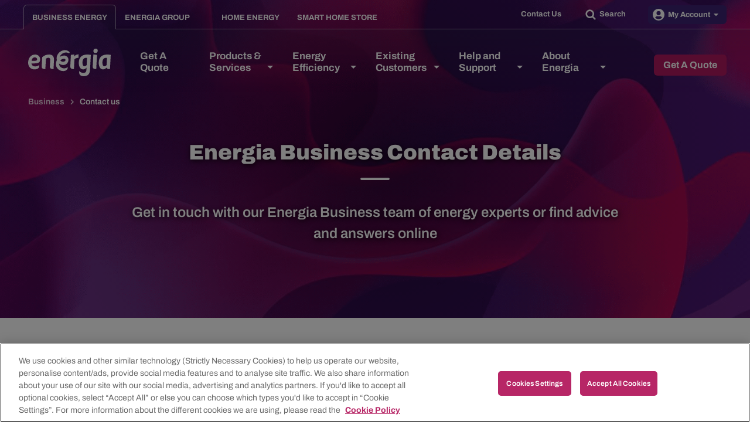

--- FILE ---
content_type: text/html; charset=utf-8
request_url: https://www.energia.ie:8443/business/contact-us
body_size: 67255
content:


<!doctype html>
<html class="no-js" lang="en-GB">

<head>
    <meta charset="utf-8">
    <title>Energia Business Contact Number and Information | Energia</title>
    <meta content="Get in touch with our Energia Business team, or find advice and answers online. Call us or send us an email to learn more about the services that we provide." name="description" />
    <meta content="Energia business contact number, contact energia" name="keywords" />
    
 

    <meta name="viewport" content="width=device-width, initial-scale=1, minimum-scale=1">

    <!-- Preconnect to Adobe Assets -->
    <link rel="preconnect" href="https://assets.adobedtm.com">
    <!-- Preconnect to Google Tag Manager -->
    <link rel="preconnect" href="https://www.googletagmanager.com">
    <!-- Preconnect to Trustpilot -->
    <link rel="preconnect" href="https://widget.trustpilot.com">
    <!-- Preconnect to the Cookie Law server -->
    <link rel="preconnect" href="https://cdn.cookielaw.org">
    <!-- Preconnect to Browsealoud -->
    <link rel="preconnect" href="https://www.browsealoud.com/">
    <!-- Preconnect to Google reCAPTCHA -->
    <link rel="preconnect" href="https://www.google.com">
    <link rel="preconnect" href="https://www.gstatic.com">

    <!-- Web Trends Script -->
    <script type="text/javascript">
        !function(){
        var src = "//c.webtrends-optimize.com/acs/accounts/768c5154-f222-4a1c-b754-42af0d8a8da7/js/wt.js";
        var timeout = 2000; // 2 seconds
        var css={add:function(c, id){if(c instanceof Array){c=c.join(' ')}var a=document.getElementsByTagName('head')[0],b=document.createElement('style');b.type='text/css';if(id){b.id=id;}if(b.styleSheet){b.styleSheet.cssText=c}else{b.appendChild(document.createTextNode(c))}a.appendChild(b)}, del:function(id){var el=document.getElementById(id); if(el){el.parentNode.removeChild(el)}}};
        var cssid = 'wt_tagHide';
        css.add('body { opacity: 0.000001 !important; }', cssid);

        var sc = document.createElement('script');
        window.WT_ABORT = 0;
        sc.src = src;
        sc.onload = function(){
        window.WT_ABORT = -1;
        css.del(cssid);
        };
        sc.onerror = function(){
        window.WT_ABORT = 1;
        css.del(cssid);
        };

        document.getElementsByTagName('head')[0].appendChild(sc);
        setTimeout(function(){
        if(window.WT_ABORT !== -1) window.WT_ABORT = 1;
        css.del(cssid);
        }, timeout);
        }();
    </script>
    <!-- End Web Trends Script -->
            <!-- Google Tag Manager -->
            <script>
                (function (w, d, s, l, i) {
                w[l] = w[l] || []; w[l].push({
                'gtm.start':
                new Date().getTime(), event: 'gtm.js'
                }); var f = d.getElementsByTagName(s)[0],
                j = d.createElement(s), dl = l != 'dataLayer' ? '&l=' + l : ''; j.async = true; j.src =
                'https://www.googletagmanager.com/gtm.js?id=' + i + dl; f.parentNode.insertBefore(j, f);
                })(window, document, 'script', 'dataLayer', 'GTM-KZBH4V');
            </script>
            <!-- End Google Tag Manager -->

    

    <!-- TrustBox script -->
    <script type="text/javascript" src="//widget.trustpilot.com/bootstrap/v5/tp.widget.bootstrap.min.js" async></script>
    <!-- End TrustBox script -->
    <script type="text/javascript" src="" async></script>

    <link href="/_content/Kentico.Content.Web.Rcl/Content/Bundles/Public/systemPageComponents.min.css" rel="stylesheet" />


    

    <link rel="icon" type="image/x-icon" href="/favicon.ico">

    <link rel="stylesheet" href="/css/styles.min.css?v=BvcZtGQjanXw0MuqA2gqT06tPGy1f9tcorVYanRHtYY" type="text/css" />

    <script type="text/javascript" src="/Kentico.Resource/ABTest/KenticoABTestLogger/en-GB/ConversionLogger.js" async></script>

    <link rel="canonical" href="https://www.energia.ie:8443/business/contact-us" />

    <script>
        function pushEventToDataLayer(eventObj) {
                dataLayer.push(eventObj);
                adobeDataLayer.push(eventObj);
        }
    </script>
</head>

<body>
            <!-- GTM Code Start -->
            <!-- Google Tag Manager (noscript) -->
            <noscript>
                <iframe src="https://www.googletagmanager.com/ns.html?id=GTM-KZBH4V"
                        height="0" width="0" style="display:none;visibility:hidden"></iframe>
            </noscript>
            <!-- End Google Tag Manager (noscript) -->
            <!-- GT Code End -->

    <header class="header">
    <a href="#content-section" class="visually-hidden-focusable">Skip to main content</a>
    <div id="searchBarContainer" class="search-bar__container">
    <div class="search-bar__content">
        <form id="searchBarForm" class="search-bar__form" role="search" method="GET" action="/search">
            <svg class="icon-magnifier search-bar__form__search-icon">
                <use xlink:href="#icon-magnifier" xmlns:xlink="http://www.w3.org/1999/xlink"></use>
            </svg>
            <div class="field-wrap">
                <label for="searchBarInput" class="visually-hidden">Search our site</label>
                <input type="text" id="searchBarInput" name="query" class="search-bar__form__input autoComplete__input" aria-label="Enter Search Term" autocomplete="off" maxlength="100" placeholder="Search our site" />
            </div>
            <input type="submit" value="Search" hidden />
            <button type="button" id="searchBarCloseCtrl" class="button search-bar__form__control--close" aria-label="Close Search" onclick="search.close()">
                <span class="search-bar__form__control--close__text">CLOSE</span>
                <svg class="icon-cross">
                    <use xlink:href="#icon-cross" xmlns:xlink="http://www.w3.org/1999/xlink"></use>
                </svg>
            </button>
        </form>
    </div>
</div>
    


    <div class="header__content">
        

<div data-ktc-search-exclude class="header__upper-top-nav">
    <div class="header__upper-top-nav__left-fill"></div>
    <div class="header__upper-top-nav__container">
        <nav class="header__upper-top-nav__nav">
            <ul class="header__upper-top-nav__nav__list">
                    <li class="header__upper-top-nav__nav__list__item">
                        <a class="header__upper-top-nav__nav__list__item__link active"
                           href="/business"
                           target="_self"
                           onclick="adobeDataEvents.navigationLinkClicked(this)"
                           data-adobe-link-id="Business Energy"
                           data-adobe-link-container="top-navigation"
                           data-adobe-link-region="header"
                           data-adobe-link-destination="/business">
                            Business Energy
                        </a>
                    </li>
                    <li class="header__upper-top-nav__nav__list__item">
                        <a class="header__upper-top-nav__nav__list__item__link "
                           href="https://www.energiagroup.com/"
                           target="_blank"
                           onclick="adobeDataEvents.navigationLinkClicked(this)"
                           data-adobe-link-id="Energia Group"
                           data-adobe-link-container="top-navigation"
                           data-adobe-link-region="header"
                           data-adobe-link-destination="https://www.energiagroup.com/">
                            Energia Group
                                <svg class="icon-external-link header__upper-top-nav__nav__list__item__link__icon">
                                    <use xlink:href="#icon-external-link" xmlns:xlink="http://www.w3.org/1999/xlink"></use>
                                </svg>
                        </a>
                    </li>
                    <li class="header__upper-top-nav__nav__list__item">
                        <a class="header__upper-top-nav__nav__list__item__link "
                           href="/home"
                           target="_self"
                           onclick="adobeDataEvents.navigationLinkClicked(this)"
                           data-adobe-link-id="Home Energy "
                           data-adobe-link-container="top-navigation"
                           data-adobe-link-region="header"
                           data-adobe-link-destination="/home">
                            Home Energy 
                        </a>
                    </li>
                    <li class="header__upper-top-nav__nav__list__item">
                        <a class="header__upper-top-nav__nav__list__item__link "
                           href="https://smarthomestore.energia.ie/"
                           target="_blank"
                           onclick="adobeDataEvents.navigationLinkClicked(this)"
                           data-adobe-link-id="Smart Home Store"
                           data-adobe-link-container="top-navigation"
                           data-adobe-link-region="header"
                           data-adobe-link-destination="https://smarthomestore.energia.ie/">
                            Smart Home Store
                                <svg class="icon-external-link header__upper-top-nav__nav__list__item__link__icon">
                                    <use xlink:href="#icon-external-link" xmlns:xlink="http://www.w3.org/1999/xlink"></use>
                                </svg>
                        </a>
                    </li>
            </ul>
        </nav>

        <div class="header__upper-top-nav__extra">
                <a class="header__upper-top-nav__extra__control header__upper-top-nav__extra__control--contact button button--clear"
                   href="/business/contact-us"
                   target="_self"
                   onclick="adobeDataEvents.navigationLinkClicked(this)"
                   data-adobe-link-id="Contact Us"
                   data-adobe-link-container="top-navigation"
                   data-adobe-link-region="header"
                   data-adobe-link-destination="/business/contact-us">
                    Contact Us
                </a>
                <button type="button"
                        id="openSearchButton"
                        class="header__upper-top-nav__extra__control header__upper-top-nav__extra__control--search button button--clear"
                        aria-label="Open Search"
                        onclick="window.raffleApi.open('0d0d93ae-71e4-44ca-a85e-cc2ca77dd3d0')"
                data-raffle-id="0d0d93ae-71e4-44ca-a85e-cc2ca77dd3d0">
                    <svg class="icon-magnifier header__upper-top-nav__extra__control--search__icon">
                        <use xlink:href="#icon-magnifier" xmlns:xlink="http://www.w3.org/1999/xlink"></use>
                    </svg>
                    <span class="header__upper-top-nav__extra__control--search__text">Search</span>
                </button>
                <div id="account__dropdown-items" onclick="openAccountsDDL(this)">
                    <div class="header__upper-top-nav__accounts header__upper-top-nav__extra__control header__upper-top-nav__extra__control--account">
                        <button type="button" class=" button button--purple">
                            <svg class="icon-user" aria-hidden="true">
                                <use xlink:href="#icon-user" xmlns:xlink="http://www.w3.org/1999/xlink"></use>
                            </svg>
                            <span class="header__upper-top-nav__extra__control--account__text">My Account</span>
                            <svg class="icon-triangle">
                                <use xlink:href="#icon-triangle" xmlns:xlink="http://www.w3.org/1999/xlink" style="pointer-events:none;"></use>
                            </svg>
                        </button>
                        <ul class="header__upper-top-nav__dropdown-items">
                            <li class="header__upper-top-nav__dropdown-item__sublist__item">
                                <a class="header__upper-top-nav__dropdown-item__sublist__item__link"
                                   href="https://www.energia-online.co.uk/Login" target="_self"
                                   onclick="adobeDataEvents.navigationLinkClicked(this)"
                                   data-adobe-link-id="My Account"
                                   data-adobe-link-container="top-navigation"
                                   data-adobe-link-region="header"
                                   data-adobe-link-destination="https://www.energia-online.co.uk/Login">
                                    My Account
                                    <svg class="icon-chevron">
                                        <use xlink:href="#icon-chevron" xmlns:xlink="http://www.w3.org/1999/xlink"></use>
                                    </svg>
                                </a>
                            </li>
                        </ul>
                    </div>
                </div>
        </div>
    </div>
    <div class="header__upper-top-nav__right-fill"></div>
</div>

<script>
    function openAccountsDDL() {
        let ddl = document.querySelector("#account__dropdown-items ul");
        if (ddl) {
            ddl.style.display = ddl.style.display === "block" ? "none" : "block";
        }
    }
</script>

        


<div data-ktc-search-exclude class="header__lower-top-nav">
    <div class="header__lower-top-nav__left-fill"></div>
    <div class="header__lower-top-nav__container">
        <input type="checkbox" id="chk-toggle-menu" class="header__lower-top-nav__toggle-checkbox">
        <div class="header__lower-top-nav__logo">
            <a href="/home" title="Energia Home" onclick="adobeDataEvents.navigationLinkClicked(this)" data-adobe-link-id="Energia Home" data-adobe-link-container="main-navigation" data-adobe-link-region="header" data-adobe-link-destination="/">
                <svg class="header__lower-top-nav__logo--white" xmlns="http://www.w3.org/2000/svg" viewBox="0 0 322.12 107.34"><defs><style>
                            .header-logo-cls-1 {
                                fill: #fff;
                            }
                </style></defs><path class="header-logo-cls-1" d="M216,94.51c7.42-.11,10.84-4.28,11.26-11.48l.46-8.8h-.12a15.28,15.28,0,0,1-12.71,6.58c-10,0-16.25-8.46-17.19-22C196,33.89,209.89,22.87,230.48,22.87a58.79,58.79,0,0,1,14,1.39l-2.83,55.08-.16,3c-.79,14-7.1,24.78-23.88,25h-.13c-15.7-.22-18.13-7.78-18.46-14.7V87.8h.57c4.95,4.94,10.51,6.54,16.43,6.64h0Zm9.84-58.84c-8.82,0-14.81,6.82-13.8,21.4.53,7.53,3,11.41,7.86,11.41s8.37-4.82,8.37-4.82l1.36-27.75a24,24,0,0,0-3.79-.24M254.47,8.41a9.1,9.1,0,0,1,9-8.41,7.72,7.72,0,0,1,7.94,7.5,6.92,6.92,0,0,1,0,.91,9.3,9.3,0,0,1-9.08,8.5,7.85,7.85,0,0,1-7.83-7.85c0-.22,0-.43,0-.65m11.23,71,.68-14.79,2.14-40.32a61.48,61.48,0,0,0-14.25-1.4l-2.44,47c-.29,5.38,3.45,9.48,9.57,9.48Zm39.59-5.17a15.74,15.74,0,0,1-12.85,6.58c-10,0-16-8.45-17-22-1.75-24.92,12.16-35.94,32.7-35.94a58.94,58.94,0,0,1,13.95,1.39L319.28,79.4h-4.59c-4.47,0-7.74-2.06-9.29-5.17Zm-1.76-38.56c-8.79,0-14.77,6.82-13.76,21.4.53,7.52,3,11.41,7.84,11.41S306,63.66,306,63.66l1.35-27.75a23.92,23.92,0,0,0-3.78-.24M178.62,79.4l2-37.74c4.22-4.47,8.75-5.65,15.55-5.65l.71-13.69a20.48,20.48,0,0,0-17.08,8.17h-.12l.4-7.58a62.68,62.68,0,0,0-13.45,1.39l-2.28,45.21c-.31,5.58,3.48,9.89,9.84,9.89h4.46m-93.9-9.91c-.31,5.6,3.57,9.91,9.93,9.91H99.1l1.69-33.11c.88-16.52-5.09-23.4-19.59-23.4A39.35,39.35,0,0,0,54.74,33.33L52.85,69.49c-.3,5.6,3.56,9.91,9.91,9.91h4.46l2.09-40.1a13.59,13.59,0,0,1,9.47-4c8.29,0,7.28,8.71,7.28,8.71Zm-63.1-12H13.14C13.64,64.56,19.33,69,26.93,69c5.39,0,11.82-1.13,16.23-5.3h.49l-.29,4.37c-.46,7.18-5.48,12.69-19.74,12.69C10.73,80.81-1,69.78.07,52.64,1.28,33.93,12.64,22.89,27.46,22.89c10.79,0,20.26,7.61,19.39,21-.67,10.29-8.1,13.61-25.24,13.61m3.95-23.61c-6.26,0-10.95,5.43-11.66,11.87l-.22,1.87h5.78c12.22,0,15.12-1.46,15.37-5.4.37-5.61-3.31-8.42-9.27-8.42" transform="translate(0 0)" /><path class="header-logo-cls-1" d="M154.58,71.4c.87,12.68-10.75,16-19,15.79-14.21-.39-27.67-11.37-27.36-27.6a33,33,0,0,1,3.86-15C107.19,27.77,120,11.41,134.27,7.28c14.1-4.08,22.8,1.5,26.53,5.4,2.56,2.69.4,5.68-2.18,4.56C141.26,9.71,126.32,21.8,123.53,32a30.24,30.24,0,0,1,16.68-5.33c6.61-.2,17.53,4.78,17,17.94a19.75,19.75,0,0,1-19.54,19.22c-11.06,0-16.72-5.69-17.14-6.1-.11,12.36,11.08,18.84,18.86,18.8,5,0,11.71-1.12,15.15-5.13M136.76,50.77c5.73,0,9.38-4,9.2-7-.25-2.7-2.92-4.37-6.83-4.36a18.32,18.32,0,0,0-13.76,6.34s3.24,4.94,11.39,5" transform="translate(0 0)" /></svg>
                <svg class="header__lower-top-nav__logo--colour" xmlns="http://www.w3.org/2000/svg" viewBox="0 0 322.11 107.37"><defs><style>
                            .header-logo-cls-2 {
                                fill: #45276d;
                            }

                            .header-logo-cls-3 {
                                fill: #c00d62;
                            }
                        </style>
                    </defs>
                    <path class="header-logo-cls-2" d="M216,94.51c7.42-.11,10.84-4.28,11.26-11.48l.46-8.8h-.12a15.28,15.28,0,0,1-12.71,6.58c-10,0-16.25-8.46-17.19-22-1.74-24.92,12.19-35.94,32.78-35.94a59.1,59.1,0,0,1,14,1.39l-2.83,55.08-.16,3c-.79,14-7.1,24.78-23.88,25h-.13c-15.7-.22-18.13-7.78-18.46-14.7l0-4.84.57,0c4.95,4.94,10.51,6.54,16.43,6.64h0Zm9.84-58.84c-8.82,0-14.81,6.82-13.8,21.4.53,7.53,3,11.41,7.86,11.41s8.37-4.82,8.37-4.82l1.36-27.75a23.39,23.39,0,0,0-3.79-.24M254.47,8.41a9.1,9.1,0,0,1,9-8.41,7.72,7.72,0,0,1,7.91,8.41,9.3,9.3,0,0,1-9.08,8.5,7.84,7.84,0,0,1-7.8-8.5m11.23,71,.68-14.79,2.14-40.32a61.67,61.67,0,0,0-14.25-1.4l-2.44,47c-.29,5.38,3.45,9.48,9.57,9.48Zm39.59-5.17a15.74,15.74,0,0,1-12.85,6.58c-10,0-16-8.45-17-22-1.75-24.92,12.16-35.94,32.7-35.94a58.86,58.86,0,0,1,13.95,1.39L319.28,79.4h-4.59c-4.47,0-7.74-2.06-9.29-5.17Zm-1.76-38.56c-8.79,0-14.77,6.82-13.76,21.4.53,7.52,3,11.41,7.84,11.41S306,63.66,306,63.66l1.35-27.75a23.32,23.32,0,0,0-3.78-.24M178.62,79.4l2-37.74c4.22-4.47,8.75-5.65,15.55-5.65l.71-13.69a20.5,20.5,0,0,0-17.08,8.17h-.12l.4-7.58a62.63,62.63,0,0,0-13.45,1.39l-2.28,45.21c-.31,5.58,3.48,9.89,9.84,9.89h4.46m-93.9-9.91c-.31,5.6,3.57,9.91,9.93,9.91H99.1l1.69-33.11c.88-16.52-5.09-23.4-19.59-23.4A39.35,39.35,0,0,0,54.74,33.33L52.85,69.49c-.3,5.6,3.56,9.91,9.91,9.91h4.46l2.09-40.1a13.61,13.61,0,0,1,9.47-4c8.29,0,7.28,8.71,7.28,8.71Zm-63.1-12H13.14c.5,7.07,6.19,11.53,13.79,11.53,5.39,0,11.82-1.13,16.23-5.3h.49l-.29,4.37c-.46,7.18-5.48,12.69-19.74,12.69C10.73,80.81-1,69.78.07,52.64,1.28,33.93,12.64,22.89,27.46,22.89c10.79,0,20.26,7.61,19.39,21-.67,10.29-8.1,13.61-25.24,13.61m3.95-23.61c-6.26,0-10.95,5.43-11.66,11.87l-.22,1.87h5.78c12.22,0,15.12-1.46,15.37-5.4.37-5.61-3.31-8.42-9.27-8.42" /><path class="header-logo-cls-3" d="M154.58,71.4c.87,12.68-10.75,16-19,15.79-14.21-.39-27.67-11.37-27.36-27.6a33,33,0,0,1,3.86-15C107.19,27.77,120,11.41,134.27,7.28c14.1-4.08,22.8,1.5,26.53,5.4,2.56,2.69.4,5.68-2.18,4.56C141.26,9.71,126.32,21.8,123.53,32a30.27,30.27,0,0,1,16.68-5.33c6.61-.2,17.53,4.78,17,17.94a19.75,19.75,0,0,1-19.54,19.22c-11.06,0-16.72-5.69-17.14-6.1-.11,12.36,11.08,18.84,18.86,18.8,5,0,11.71-1.12,15.15-5.13M136.76,50.77c5.73,0,9.38-4,9.2-7-.25-2.7-2.92-4.37-6.83-4.36a18.34,18.34,0,0,0-13.76,6.34s3.24,4.94,11.39,5" />
                </svg>
            </a>
        </div>
            <label class="header__lower-top-nav__control-label" id="lbl-toggle-menu" for="chk-toggle-menu" tabindex="0">
                <span class="sr-only">Toggle Navigation</span>
                <div class="header__lower-top-nav__control-label__burger"></div>
            </label>
        <nav class="header__lower-top-nav__nav">
                <ul class="header__lower-top-nav__nav__list" role="navigation" aria-label="Main navigation">
                        <li class="header__lower-top-nav__nav__list__item header__lower-top-nav__nav__list__item__large-set">
                            <a class="header__lower-top-nav__nav__list__item__link" href="/business/get-a-quote" target="_self" onclick="adobeDataEvents.navigationLinkClicked(this)" data-adobe-link-id="Get A Quote" data-adobe-link-container="main-navigation" data-adobe-link-region="header" data-adobe-link-destination="/business/get-a-quote">Get A Quote</a>
                        </li>
                        <li class="header__lower-top-nav__nav__list__item header__lower-top-nav__nav__list__item__large-set">
                            <a class="header__lower-top-nav__nav__list__item__link" href="/business/products-and-services" target="_self" onclick="adobeDataEvents.navigationLinkClicked(this)" data-adobe-link-id="Products &amp; Services" data-adobe-link-container="main-navigation" data-adobe-link-region="header" data-adobe-link-destination="/business/products-and-services">Products &amp; Services</a>
                                <button type="button" aria-haspopup="true" aria-label="Open Products &amp; Services menu"
                                        aria-controls="menu_Products_&amp;_Services" class="header__lower-top-nav__nav__list__item__control">
                                    <svg class="icon-triangle">
                                        <use xlink:href="#icon-triangle" xmlns:xlink="http://www.w3.org/1999/xlink"></use>
                                    </svg>
                                </button>
                                <div class="header__lower-top-nav__nav__list__item__sublist__container" id="menu_Products_&amp;_Services">
                                    <div class="header__lower-top-nav__nav__list__item__sublist__spacer"></div>
                                    <ul class="header__lower-top-nav__nav__list__item__sublist" role="navigation">
                                            <li class="header__lower-top-nav__nav__list__item__sublist__item">
                                                <a class="header__lower-top-nav__nav__list__item__sublist__item__link" href="/business/products-and-services/electricity" onclick="adobeDataEvents.navigationLinkClicked(this)" data-adobe-link-id="Electricity" data-adobe-link-container="main-navigation" data-adobe-link-region="header" data-adobe-link-destination="/business/products-and-services/electricity">
                                                    Electricity
                                                    <svg class="icon-chevron">
                                                        <use xlink:href="#icon-chevron" xmlns:xlink="http://www.w3.org/1999/xlink"></use>
                                                    </svg>
                                                </a>
                                            </li>
                                            <li class="header__lower-top-nav__nav__list__item__sublist__item">
                                                <a class="header__lower-top-nav__nav__list__item__sublist__item__link" href="/business/products-and-services/gas" onclick="adobeDataEvents.navigationLinkClicked(this)" data-adobe-link-id="Gas" data-adobe-link-container="main-navigation" data-adobe-link-region="header" data-adobe-link-destination="/business/products-and-services/gas">
                                                    Gas
                                                    <svg class="icon-chevron">
                                                        <use xlink:href="#icon-chevron" xmlns:xlink="http://www.w3.org/1999/xlink"></use>
                                                    </svg>
                                                </a>
                                            </li>
                                            <li class="header__lower-top-nav__nav__list__item__sublist__item">
                                                <a class="header__lower-top-nav__nav__list__item__sublist__item__link" href="/business/products-and-services/variable-rate" onclick="adobeDataEvents.navigationLinkClicked(this)" data-adobe-link-id="Variable rate" data-adobe-link-container="main-navigation" data-adobe-link-region="header" data-adobe-link-destination="/business/products-and-services/variable-rate">
                                                    Variable rate
                                                    <svg class="icon-chevron">
                                                        <use xlink:href="#icon-chevron" xmlns:xlink="http://www.w3.org/1999/xlink"></use>
                                                    </svg>
                                                </a>
                                            </li>
                                            <li class="header__lower-top-nav__nav__list__item__sublist__item">
                                                <a class="header__lower-top-nav__nav__list__item__sublist__item__link" href="/business/renewable-electricity" onclick="adobeDataEvents.navigationLinkClicked(this)" data-adobe-link-id="Renewable Electricity" data-adobe-link-container="main-navigation" data-adobe-link-region="header" data-adobe-link-destination="/business/renewable-electricity">
                                                    Renewable Electricity
                                                    <svg class="icon-chevron">
                                                        <use xlink:href="#icon-chevron" xmlns:xlink="http://www.w3.org/1999/xlink"></use>
                                                    </svg>
                                                </a>
                                            </li>
                                            <li class="header__lower-top-nav__nav__list__item__sublist__item">
                                                <a class="header__lower-top-nav__nav__list__item__sublist__item__link" href="/business/products-and-services/smart-meters" onclick="adobeDataEvents.navigationLinkClicked(this)" data-adobe-link-id="Smart meters" data-adobe-link-container="main-navigation" data-adobe-link-region="header" data-adobe-link-destination="/business/products-and-services/smart-meters">
                                                    Smart meters
                                                    <svg class="icon-chevron">
                                                        <use xlink:href="#icon-chevron" xmlns:xlink="http://www.w3.org/1999/xlink"></use>
                                                    </svg>
                                                </a>
                                            </li>
                                    </ul>
                            </div>
                        </li>
                        <li class="header__lower-top-nav__nav__list__item header__lower-top-nav__nav__list__item__large-set">
                            <a class="header__lower-top-nav__nav__list__item__link" href="/business/energy-efficiency" target="_self" onclick="adobeDataEvents.navigationLinkClicked(this)" data-adobe-link-id="Energy Efficiency" data-adobe-link-container="main-navigation" data-adobe-link-region="header" data-adobe-link-destination="/business/energy-efficiency">Energy Efficiency</a>
                                <button type="button" aria-haspopup="true" aria-label="Open Energy Efficiency menu"
                                        aria-controls="menu_Energy_Efficiency" class="header__lower-top-nav__nav__list__item__control">
                                    <svg class="icon-triangle">
                                        <use xlink:href="#icon-triangle" xmlns:xlink="http://www.w3.org/1999/xlink"></use>
                                    </svg>
                                </button>
                                <div class="header__lower-top-nav__nav__list__item__sublist__container" id="menu_Energy_Efficiency">
                                    <div class="header__lower-top-nav__nav__list__item__sublist__spacer"></div>
                                    <ul class="header__lower-top-nav__nav__list__item__sublist" role="navigation">
                                            <li class="header__lower-top-nav__nav__list__item__sublist__item">
                                                <a class="header__lower-top-nav__nav__list__item__sublist__item__link" href="/business/energy-efficiency/lighting-solutions" onclick="adobeDataEvents.navigationLinkClicked(this)" data-adobe-link-id="Lighting Solutions" data-adobe-link-container="main-navigation" data-adobe-link-region="header" data-adobe-link-destination="/business/energy-efficiency/lighting-solutions">
                                                    Lighting Solutions
                                                    <svg class="icon-chevron">
                                                        <use xlink:href="#icon-chevron" xmlns:xlink="http://www.w3.org/1999/xlink"></use>
                                                    </svg>
                                                </a>
                                            </li>
                                            <li class="header__lower-top-nav__nav__list__item__sublist__item">
                                                <a class="header__lower-top-nav__nav__list__item__sublist__item__link" href="/business/energy-efficiency/business-grants" onclick="adobeDataEvents.navigationLinkClicked(this)" data-adobe-link-id="Business Energy Efficiency Grant" data-adobe-link-container="main-navigation" data-adobe-link-region="header" data-adobe-link-destination="/business/energy-efficiency/business-grants">
                                                    Business Energy Efficiency Grant
                                                    <svg class="icon-chevron">
                                                        <use xlink:href="#icon-chevron" xmlns:xlink="http://www.w3.org/1999/xlink"></use>
                                                    </svg>
                                                </a>
                                            </li>
                                            <li class="header__lower-top-nav__nav__list__item__sublist__item">
                                                <a class="header__lower-top-nav__nav__list__item__sublist__item__link" href="/business/energy-efficiency/connect360" onclick="adobeDataEvents.navigationLinkClicked(this)" data-adobe-link-id="Connect360" data-adobe-link-container="main-navigation" data-adobe-link-region="header" data-adobe-link-destination="/business/energy-efficiency/connect360">
                                                    Connect360
                                                    <svg class="icon-chevron">
                                                        <use xlink:href="#icon-chevron" xmlns:xlink="http://www.w3.org/1999/xlink"></use>
                                                    </svg>
                                                </a>
                                            </li>
                                            <li class="header__lower-top-nav__nav__list__item__sublist__item">
                                                <a class="header__lower-top-nav__nav__list__item__sublist__item__link" href="/business/energy-efficiency/commercial-ev-charging" onclick="adobeDataEvents.navigationLinkClicked(this)" data-adobe-link-id="Commercial EV Charging" data-adobe-link-container="main-navigation" data-adobe-link-region="header" data-adobe-link-destination="/business/energy-efficiency/commercial-ev-charging">
                                                    Commercial EV Charging
                                                    <svg class="icon-chevron">
                                                        <use xlink:href="#icon-chevron" xmlns:xlink="http://www.w3.org/1999/xlink"></use>
                                                    </svg>
                                                </a>
                                            </li>
                                            <li class="header__lower-top-nav__nav__list__item__sublist__item">
                                                <a class="header__lower-top-nav__nav__list__item__sublist__item__link" href="/business/energy-efficiency/energia-and-the-microgeneration-scheme" onclick="adobeDataEvents.navigationLinkClicked(this)" data-adobe-link-id="Microgeneration Scheme" data-adobe-link-container="main-navigation" data-adobe-link-region="header" data-adobe-link-destination="/business/energy-efficiency/energia-and-the-microgeneration-scheme">
                                                    Microgeneration Scheme
                                                    <svg class="icon-chevron">
                                                        <use xlink:href="#icon-chevron" xmlns:xlink="http://www.w3.org/1999/xlink"></use>
                                                    </svg>
                                                </a>
                                            </li>
                                            <li class="header__lower-top-nav__nav__list__item__sublist__item">
                                                <a class="header__lower-top-nav__nav__list__item__sublist__item__link" href="/business/energy-efficiency/community-retrofit-projects" onclick="adobeDataEvents.navigationLinkClicked(this)" data-adobe-link-id="Community Retrofit Projects" data-adobe-link-container="main-navigation" data-adobe-link-region="header" data-adobe-link-destination="/business/energy-efficiency/community-retrofit-projects">
                                                    Community Retrofit Projects
                                                    <svg class="icon-chevron">
                                                        <use xlink:href="#icon-chevron" xmlns:xlink="http://www.w3.org/1999/xlink"></use>
                                                    </svg>
                                                </a>
                                            </li>
                                    </ul>
                            </div>
                        </li>
                        <li class="header__lower-top-nav__nav__list__item header__lower-top-nav__nav__list__item__large-set">
                            <a class="header__lower-top-nav__nav__list__item__link" href="/business/customer-area" target="_self" onclick="adobeDataEvents.navigationLinkClicked(this)" data-adobe-link-id="Existing Customers" data-adobe-link-container="main-navigation" data-adobe-link-region="header" data-adobe-link-destination="/business/customer-area">Existing Customers</a>
                                <button type="button" aria-haspopup="true" aria-label="Open Existing Customers menu"
                                        aria-controls="menu_Existing_Customers" class="header__lower-top-nav__nav__list__item__control">
                                    <svg class="icon-triangle">
                                        <use xlink:href="#icon-triangle" xmlns:xlink="http://www.w3.org/1999/xlink"></use>
                                    </svg>
                                </button>
                                <div class="header__lower-top-nav__nav__list__item__sublist__container" id="menu_Existing_Customers">
                                    <div class="header__lower-top-nav__nav__list__item__sublist__spacer"></div>
                                    <ul class="header__lower-top-nav__nav__list__item__sublist" role="navigation">
                                            <li class="header__lower-top-nav__nav__list__item__sublist__item">
                                                <a class="header__lower-top-nav__nav__list__item__sublist__item__link" href="/business/customer-area/moving-premises" onclick="adobeDataEvents.navigationLinkClicked(this)" data-adobe-link-id="Moving premises" data-adobe-link-container="main-navigation" data-adobe-link-region="header" data-adobe-link-destination="/business/customer-area/moving-premises">
                                                    Moving premises
                                                    <svg class="icon-chevron">
                                                        <use xlink:href="#icon-chevron" xmlns:xlink="http://www.w3.org/1999/xlink"></use>
                                                    </svg>
                                                </a>
                                            </li>
                                            <li class="header__lower-top-nav__nav__list__item__sublist__item">
                                                <a class="header__lower-top-nav__nav__list__item__sublist__item__link" href="/business/customer-area/meter-readings" onclick="adobeDataEvents.navigationLinkClicked(this)" data-adobe-link-id="Meter readings" data-adobe-link-container="main-navigation" data-adobe-link-region="header" data-adobe-link-destination="/business/customer-area/meter-readings">
                                                    Meter readings
                                                    <svg class="icon-chevron">
                                                        <use xlink:href="#icon-chevron" xmlns:xlink="http://www.w3.org/1999/xlink"></use>
                                                    </svg>
                                                </a>
                                            </li>
                                            <li class="header__lower-top-nav__nav__list__item__sublist__item">
                                                <a class="header__lower-top-nav__nav__list__item__sublist__item__link" href="/business/customer-area/online-account-management" onclick="adobeDataEvents.navigationLinkClicked(this)" data-adobe-link-id="Manage your account online" data-adobe-link-container="main-navigation" data-adobe-link-region="header" data-adobe-link-destination="/business/customer-area/online-account-management">
                                                    Manage your account online
                                                    <svg class="icon-chevron">
                                                        <use xlink:href="#icon-chevron" xmlns:xlink="http://www.w3.org/1999/xlink"></use>
                                                    </svg>
                                                </a>
                                            </li>
                                            <li class="header__lower-top-nav__nav__list__item__sublist__item">
                                                <a class="header__lower-top-nav__nav__list__item__sublist__item__link" href="/business/customer-area/paperless-billing" onclick="adobeDataEvents.navigationLinkClicked(this)" data-adobe-link-id="Paperless billing" data-adobe-link-container="main-navigation" data-adobe-link-region="header" data-adobe-link-destination="/business/customer-area/paperless-billing">
                                                    Paperless billing
                                                    <svg class="icon-chevron">
                                                        <use xlink:href="#icon-chevron" xmlns:xlink="http://www.w3.org/1999/xlink"></use>
                                                    </svg>
                                                </a>
                                            </li>
                                            <li class="header__lower-top-nav__nav__list__item__sublist__item">
                                                <a class="header__lower-top-nav__nav__list__item__sublist__item__link" href="/business/customer-area/energia-rewards" onclick="adobeDataEvents.navigationLinkClicked(this)" data-adobe-link-id="Energia Rewards" data-adobe-link-container="main-navigation" data-adobe-link-region="header" data-adobe-link-destination="/business/customer-area/energia-rewards">
                                                    Energia Rewards
                                                    <svg class="icon-chevron">
                                                        <use xlink:href="#icon-chevron" xmlns:xlink="http://www.w3.org/1999/xlink"></use>
                                                    </svg>
                                                </a>
                                            </li>
                                            <li class="header__lower-top-nav__nav__list__item__sublist__item">
                                                <a class="header__lower-top-nav__nav__list__item__sublist__item__link" href="/business/customer-area/understanding-your-bill" onclick="adobeDataEvents.navigationLinkClicked(this)" data-adobe-link-id="Understanding your bill" data-adobe-link-container="main-navigation" data-adobe-link-region="header" data-adobe-link-destination="/business/customer-area/understanding-your-bill">
                                                    Understanding your bill
                                                    <svg class="icon-chevron">
                                                        <use xlink:href="#icon-chevron" xmlns:xlink="http://www.w3.org/1999/xlink"></use>
                                                    </svg>
                                                </a>
                                            </li>
                                            <li class="header__lower-top-nav__nav__list__item__sublist__item">
                                                <a class="header__lower-top-nav__nav__list__item__sublist__item__link" href="/business/customer-area/downloads" onclick="adobeDataEvents.navigationLinkClicked(this)" data-adobe-link-id="Downloads" data-adobe-link-container="main-navigation" data-adobe-link-region="header" data-adobe-link-destination="/business/customer-area/downloads">
                                                    Downloads
                                                    <svg class="icon-chevron">
                                                        <use xlink:href="#icon-chevron" xmlns:xlink="http://www.w3.org/1999/xlink"></use>
                                                    </svg>
                                                </a>
                                            </li>
                                    </ul>
                            </div>
                        </li>
                        <li class="header__lower-top-nav__nav__list__item header__lower-top-nav__nav__list__item__large-set">
                            <a class="header__lower-top-nav__nav__list__item__link" href="/business/help-and-support" target="_self" onclick="adobeDataEvents.navigationLinkClicked(this)" data-adobe-link-id="Help and Support" data-adobe-link-container="main-navigation" data-adobe-link-region="header" data-adobe-link-destination="/business/help-and-support">Help and Support</a>
                                <button type="button" aria-haspopup="true" aria-label="Open Help and Support menu"
                                        aria-controls="menu_Help_and_Support" class="header__lower-top-nav__nav__list__item__control">
                                    <svg class="icon-triangle">
                                        <use xlink:href="#icon-triangle" xmlns:xlink="http://www.w3.org/1999/xlink"></use>
                                    </svg>
                                </button>
                                <div class="header__lower-top-nav__nav__list__item__sublist__container" id="menu_Help_and_Support">
                                    <div class="header__lower-top-nav__nav__list__item__sublist__spacer"></div>
                                    <ul class="header__lower-top-nav__nav__list__item__sublist" role="navigation">
                                            <li class="header__lower-top-nav__nav__list__item__sublist__item">
                                                <a class="header__lower-top-nav__nav__list__item__sublist__item__link" href="/business/contact-us" onclick="adobeDataEvents.navigationLinkClicked(this)" data-adobe-link-id="Contact us" data-adobe-link-container="main-navigation" data-adobe-link-region="header" data-adobe-link-destination="/business/contact-us">
                                                    Contact us
                                                    <svg class="icon-chevron">
                                                        <use xlink:href="#icon-chevron" xmlns:xlink="http://www.w3.org/1999/xlink"></use>
                                                    </svg>
                                                </a>
                                            </li>
                                    </ul>
                            </div>
                        </li>
                        <li class="header__lower-top-nav__nav__list__item header__lower-top-nav__nav__list__item__large-set">
                            <a class="header__lower-top-nav__nav__list__item__link" href="/business/about-energia" target="_self" onclick="adobeDataEvents.navigationLinkClicked(this)" data-adobe-link-id="About Energia" data-adobe-link-container="main-navigation" data-adobe-link-region="header" data-adobe-link-destination="/business/about-energia">About Energia</a>
                                <button type="button" aria-haspopup="true" aria-label="Open About Energia menu"
                                        aria-controls="menu_About_Energia" class="header__lower-top-nav__nav__list__item__control">
                                    <svg class="icon-triangle">
                                        <use xlink:href="#icon-triangle" xmlns:xlink="http://www.w3.org/1999/xlink"></use>
                                    </svg>
                                </button>
                                <div class="header__lower-top-nav__nav__list__item__sublist__container" id="menu_About_Energia">
                                    <div class="header__lower-top-nav__nav__list__item__sublist__spacer"></div>
                                    <ul class="header__lower-top-nav__nav__list__item__sublist" role="navigation">
                                            <li class="header__lower-top-nav__nav__list__item__sublist__item">
                                                <a class="header__lower-top-nav__nav__list__item__sublist__item__link" href="/business/about-energia" onclick="adobeDataEvents.navigationLinkClicked(this)" data-adobe-link-id="About Energia" data-adobe-link-container="main-navigation" data-adobe-link-region="header" data-adobe-link-destination="/business/about-energia">
                                                    About Energia
                                                    <svg class="icon-chevron">
                                                        <use xlink:href="#icon-chevron" xmlns:xlink="http://www.w3.org/1999/xlink"></use>
                                                    </svg>
                                                </a>
                                            </li>
                                            <li class="header__lower-top-nav__nav__list__item__sublist__item">
                                                <a class="header__lower-top-nav__nav__list__item__sublist__item__link" href="/business/about-energia/latest-news" onclick="adobeDataEvents.navigationLinkClicked(this)" data-adobe-link-id="Latest News" data-adobe-link-container="main-navigation" data-adobe-link-region="header" data-adobe-link-destination="/business/about-energia/latest-news">
                                                    Latest News
                                                    <svg class="icon-chevron">
                                                        <use xlink:href="#icon-chevron" xmlns:xlink="http://www.w3.org/1999/xlink"></use>
                                                    </svg>
                                                </a>
                                            </li>
                                            <li class="header__lower-top-nav__nav__list__item__sublist__item">
                                                <a class="header__lower-top-nav__nav__list__item__sublist__item__link" href="/careers-at-energia" onclick="adobeDataEvents.navigationLinkClicked(this)" data-adobe-link-id="Careers at Energia" data-adobe-link-container="main-navigation" data-adobe-link-region="header" data-adobe-link-destination="/careers-at-energia">
                                                    Careers at Energia
                                                    <svg class="icon-chevron">
                                                        <use xlink:href="#icon-chevron" xmlns:xlink="http://www.w3.org/1999/xlink"></use>
                                                    </svg>
                                                </a>
                                            </li>
                                    </ul>
                            </div>
                        </li>
                </ul>
                <ul class="header__lower-top-nav__nav__top-list">
                            <li class="header__lower-top-nav__nav__top-list__item">
                                <a class="header__lower-top-nav__nav__top-list__item__link " href="https://smarthomestore.energia.ie/" onclick="adobeDataEvents.navigationLinkClicked(this)" data-adobe-link-id="Smart Home Store" data-adobe-link-container="main-navigation" data-adobe-link-region="header" data-adobe-link-destination="https://smarthomestore.energia.ie/">
                                    Smart Home Store
                                        <svg class="icon-external-link">
                                            <use xlink:href="#icon-external-link" xmlns:xlink="http://www.w3.org/1999/xlink"></use>
                                        </svg>
                                </a>
                            </li>
                            <li class="header__lower-top-nav__nav__top-list__item">
                                <a class="header__lower-top-nav__nav__top-list__item__link " href="https://www.energiagroup.com/" onclick="adobeDataEvents.navigationLinkClicked(this)" data-adobe-link-id="Energia Group" data-adobe-link-container="main-navigation" data-adobe-link-region="header" data-adobe-link-destination="https://www.energiagroup.com/">
                                    Energia Group
                                        <svg class="icon-external-link">
                                            <use xlink:href="#icon-external-link" xmlns:xlink="http://www.w3.org/1999/xlink"></use>
                                        </svg>
                                </a>
                            </li>
                </ul>
        </nav>
            <div class="header__lower-top-nav__link">
                <a class="button button--pink" href="/business/get-a-quote" target="_self" onclick="adobeDataEvents.navigationLinkClicked(this)" data-adobe-link-id="Get A Quote" data-adobe-link-container="main-navigation" data-adobe-link-region="header" data-adobe-link-destination="/business/get-a-quote">Get A Quote</a>
            </div>
    </div>
    <div class="header__lower-top-nav__right-fill"></div>
</div>

<script>


</script>
        <div class='breadcrumbs__container'> <span class='breadcrumbs__item'><a href='https://www.energia.ie/business'>Business</a></span> <svg class='icon-chevron'><use xlink:href='#icon-chevron' xmlns:xlink='http://www.w3.org/1999/xlink'></use></svg> <span class='breadcrumbs__item breadcrumbs__item--current'>Contact us</span></div>
    </div>
</header>
 



    <main id="main">
        


<section class="banner banner--small  banner--small--no-pattern">
        <picture class="bg-img">
            <source media="(max-width: 600px)" srcset="/getmedia/6d0de078-16b6-48b5-b774-44b2ab570a10/lava-lamp-cover.png?width=770&amp;height=auto&amp;maxsidesize=770&amp;ext=.png">
            <source media="(max-width: 990px)" srcset="/getmedia/6d0de078-16b6-48b5-b774-44b2ab570a10/lava-lamp-cover.png?width=0&amp;height=auto&amp;maxsidesize=0&amp;ext=.png">
            <source media="(max-width: 1700px)" srcset="/Media/Energia/Media/lava-lamp.PNG?width=0&amp;height=auto&amp;maxsidesize=0&amp;ext=.png">
            <img data-src="/Media/Energia/Media/lava-lamp.PNG?width=0&amp;height=auto&amp;maxsidesize=0&amp;ext=.png" alt="">
        </picture>

    <div class="banner__content banner-text-color-">
        <div class="banner__content__header">
            <h1>Energia Business Contact Details</h1>
        </div>
        <svg class="icon rectangle" aria-hidden="true">
            <use xlink:href="#icon-rectangle"></use>
        </svg>
            <p class="banner__content__subtext">
                Get in touch with our Energia Business team of energy experts or find advice and answers online
            </p>
    </div>
    <div class="banner__type">
        
    </div>
    <div class="banner__background-style banner__background-colour--white">
    </div>
</section>
<div id="content-section">
    
    <div>
        





<section data-track-links class="cards-widget cards-widget--2-card  cards-widget--reduced-bottom-padding">
    <div class="cards-widget__container">
            <div class="cards-widget__title-container">
                    <h2 class="cards-widget__title">
                        Online Help and Support For Business Energy
                    </h2>
                <svg class="icon rectangle-thin">
                    <use xlink:href="#icon-rectangle-thin"></use>
                </svg>
            </div>
        <div class="cards-widget__cards-container">
                <div class="cards-widget__card">
                    <div class="cards-widget__card__image">
                        <img data-ktc-search-exclude data-src="/Media/Energia/Media/Stock%20photos/32-5.jpg" alt="Online Help Centre for Businesses" />
                    </div>
                    <h3 class="cards-widget__card__title">
                        Online Help Centre for Businesses
                    </h3>
                    <svg class="icon rectangle-thin">
                        <use xlink:href="#icon-rectangle-thin"></use>
                    </svg>
                    <div class="cards-widget__card__subtext">
                        View our business help centre for some FAQs compiled by our expert business energy advisors.
                    </div>
                        <div class="cards-widget__card__cta">
                            <a class="cards-widget__card__cta__button"
                               href="/business/help-and-support"
                               target="_self"
                               
                               onclick="adobeDataEvents.ctaLinkClicked(this)"
                               data-adobe-cta-link-id="Business Help Centre"
                               data-adobe-cta-link-region="Card Widget"
                               data-adobe-cta-link-page="/business/help-and-support">
                                Business Help Centre
                            </a>
                        </div>
                </div>
                <div class="cards-widget__card">
                    <div class="cards-widget__card__image">
                        <img data-ktc-search-exclude data-src="/Media/Energia/Media/Energia-EOL-mobile.jpg" alt="Energia Online for Businesses" />
                    </div>
                    <h3 class="cards-widget__card__title">
                        Energia Online for Businesses
                    </h3>
                    <svg class="icon rectangle-thin">
                        <use xlink:href="#icon-rectangle-thin"></use>
                    </svg>
                    <div class="cards-widget__card__subtext">
                        Login to Energia Online to view bills, submit meter readings and monitor your usage.
                    </div>
                        <div class="cards-widget__card__cta">
                            <a class="cards-widget__card__cta__button"
                               href="https://www.energia-online.ie/Login"
                               target="_self"
                               
                               onclick="adobeDataEvents.ctaLinkClicked(this)"
                               data-adobe-cta-link-id="Go to Energia Online"
                               data-adobe-cta-link-region="Card Widget"
                               data-adobe-cta-link-page="https://www.energia-online.ie/Login">
                                Go to Energia Online
                            </a>
                        </div>
                </div>
        </div>
    </div>
</section>
    







<div data-track-links class="quick-links quick-links--reduced-top-padding quick-links--reduced-bottom-padding">

    <div class="quick-links__text-container">
            <div class="quick-links__text-container__sub-header">
                Complete an online form and we will be in touch by email or phone. Tell us what your enquiry relates to and we will direct your query appropriately. 
            </div>
        <svg class="icon rectangle-thin">
            <use xlink:href="#icon-rectangle-thin"></use>
        </svg>
    </div>

    <div class="quick-links__links">
            <a class="quick-links__links__card" href="/business/get-a-quote" target="_self">
                <div class="quick-links__links__card__left">
                    <svg overflow="visible" preserveAspectRatio="none" version="1.2" viewBox="0 0 82 80" xmlns="http://www.w3.org/2000/svg"><g transform="translate(0)"><defs><linearGradient id="dafe916fd35b" x1="50%" x2="50%" y1="100%" vector-effect="non-scaling-stroke"><stop stop-color="#3c2373" vector-effect="non-scaling-stroke" offset="0" /><stop stop-color="#9b7db4" vector-effect="non-scaling-stroke" offset="1" /></linearGradient></defs><g transform="translate(0)"><path d="M0,0 h78 a0, 0 0 0 0 0,0 v79.9 h-71 a10,10 0 0 1 -10,-10 v-59.85 a10,10 0 0 1 10,-10 z" fill="url(#dafe916fd35b)" stroke-width="0" vector-effect="non-scaling-stroke" /></g></g></svg>
                    <div class="icon-container">
                        <svg class="icon icon-get-a-quote">
                            <use xlink:href="#icon-get-a-quote"></use>
                        </svg>
                    </div>
                </div>
                <div class="quick-links__links__card__content">
                    Get a quote
                </div>
                <div class="quick-links__links__card__right">
                    <svg class="icon right-arrow">
                        <use xlink:href="#icon-right-arrow"></use>
                    </svg>
                </div>
            </a>
            <a class="quick-links__links__card" href="/business/get-a-quote" target="_self">
                <div class="quick-links__links__card__left">
                    <svg overflow="visible" preserveAspectRatio="none" version="1.2" viewBox="0 0 82 80" xmlns="http://www.w3.org/2000/svg"><g transform="translate(0)"><defs><linearGradient id="dafe916fd35b" x1="50%" x2="50%" y1="100%" vector-effect="non-scaling-stroke"><stop stop-color="#3c2373" vector-effect="non-scaling-stroke" offset="0" /><stop stop-color="#9b7db4" vector-effect="non-scaling-stroke" offset="1" /></linearGradient></defs><g transform="translate(0)"><path d="M0,0 h78 a0, 0 0 0 0 0,0 v79.9 h-71 a10,10 0 0 1 -10,-10 v-59.85 a10,10 0 0 1 10,-10 z" fill="url(#dafe916fd35b)" stroke-width="0" vector-effect="non-scaling-stroke" /></g></g></svg>
                    <div class="icon-container">
                        <svg class="icon icon-renew-with-energia">
                            <use xlink:href="#icon-renew-with-energia"></use>
                        </svg>
                    </div>
                </div>
                <div class="quick-links__links__card__content">
                    Renew a contract
                </div>
                <div class="quick-links__links__card__right">
                    <svg class="icon right-arrow">
                        <use xlink:href="#icon-right-arrow"></use>
                    </svg>
                </div>
            </a>
            <a class="quick-links__links__card" href="/business/energy-efficiency/lighting-solutions" target="_self">
                <div class="quick-links__links__card__left">
                    <svg overflow="visible" preserveAspectRatio="none" version="1.2" viewBox="0 0 82 80" xmlns="http://www.w3.org/2000/svg"><g transform="translate(0)"><defs><linearGradient id="dafe916fd35b" x1="50%" x2="50%" y1="100%" vector-effect="non-scaling-stroke"><stop stop-color="#3c2373" vector-effect="non-scaling-stroke" offset="0" /><stop stop-color="#9b7db4" vector-effect="non-scaling-stroke" offset="1" /></linearGradient></defs><g transform="translate(0)"><path d="M0,0 h78 a0, 0 0 0 0 0,0 v79.9 h-71 a10,10 0 0 1 -10,-10 v-59.85 a10,10 0 0 1 10,-10 z" fill="url(#dafe916fd35b)" stroke-width="0" vector-effect="non-scaling-stroke" /></g></g></svg>
                    <div class="icon-container">
                        <svg class="icon icon-green-energy-bulb">
                            <use xlink:href="#icon-green-energy-bulb"></use>
                        </svg>
                    </div>
                </div>
                <div class="quick-links__links__card__content">
                    Lighting Solutions
                </div>
                <div class="quick-links__links__card__right">
                    <svg class="icon right-arrow">
                        <use xlink:href="#icon-right-arrow"></use>
                    </svg>
                </div>
            </a>
    </div>
</div>
    







<div data-track-links class="quick-links quick-links--reduced-top-padding ">


    <div class="quick-links__links">
            <a class="quick-links__links__card" href="/business/energy-efficiency/business-grants" target="_self">
                <div class="quick-links__links__card__left">
                    <svg overflow="visible" preserveAspectRatio="none" version="1.2" viewBox="0 0 82 80" xmlns="http://www.w3.org/2000/svg"><g transform="translate(0)"><defs><linearGradient id="dafe916fd35b" x1="50%" x2="50%" y1="100%" vector-effect="non-scaling-stroke"><stop stop-color="#3c2373" vector-effect="non-scaling-stroke" offset="0" /><stop stop-color="#9b7db4" vector-effect="non-scaling-stroke" offset="1" /></linearGradient></defs><g transform="translate(0)"><path d="M0,0 h78 a0, 0 0 0 0 0,0 v79.9 h-71 a10,10 0 0 1 -10,-10 v-59.85 a10,10 0 0 1 10,-10 z" fill="url(#dafe916fd35b)" stroke-width="0" vector-effect="non-scaling-stroke" /></g></g></svg>
                    <div class="icon-container">
                        <svg class="icon icon-green-energy-bulb">
                            <use xlink:href="#icon-green-energy-bulb"></use>
                        </svg>
                    </div>
                </div>
                <div class="quick-links__links__card__content">
                    Business Energy Efficiency Grant
                </div>
                <div class="quick-links__links__card__right">
                    <svg class="icon right-arrow">
                        <use xlink:href="#icon-right-arrow"></use>
                    </svg>
                </div>
            </a>
            <a class="quick-links__links__card" href="/business/energy-efficiency/commercial-ev-charging" target="_self">
                <div class="quick-links__links__card__left">
                    <svg overflow="visible" preserveAspectRatio="none" version="1.2" viewBox="0 0 82 80" xmlns="http://www.w3.org/2000/svg"><g transform="translate(0)"><defs><linearGradient id="dafe916fd35b" x1="50%" x2="50%" y1="100%" vector-effect="non-scaling-stroke"><stop stop-color="#3c2373" vector-effect="non-scaling-stroke" offset="0" /><stop stop-color="#9b7db4" vector-effect="non-scaling-stroke" offset="1" /></linearGradient></defs><g transform="translate(0)"><path d="M0,0 h78 a0, 0 0 0 0 0,0 v79.9 h-71 a10,10 0 0 1 -10,-10 v-59.85 a10,10 0 0 1 10,-10 z" fill="url(#dafe916fd35b)" stroke-width="0" vector-effect="non-scaling-stroke" /></g></g></svg>
                    <div class="icon-container">
                        <svg class="icon icon-ev">
                            <use xlink:href="#icon-ev"></use>
                        </svg>
                    </div>
                </div>
                <div class="quick-links__links__card__content">
                    Commercial EV Charging
                </div>
                <div class="quick-links__links__card__right">
                    <svg class="icon right-arrow">
                        <use xlink:href="#icon-right-arrow"></use>
                    </svg>
                </div>
            </a>
            <a class="quick-links__links__card" href="/business/energy-efficiency/connect360" target="_self">
                <div class="quick-links__links__card__left">
                    <svg overflow="visible" preserveAspectRatio="none" version="1.2" viewBox="0 0 82 80" xmlns="http://www.w3.org/2000/svg"><g transform="translate(0)"><defs><linearGradient id="dafe916fd35b" x1="50%" x2="50%" y1="100%" vector-effect="non-scaling-stroke"><stop stop-color="#3c2373" vector-effect="non-scaling-stroke" offset="0" /><stop stop-color="#9b7db4" vector-effect="non-scaling-stroke" offset="1" /></linearGradient></defs><g transform="translate(0)"><path d="M0,0 h78 a0, 0 0 0 0 0,0 v79.9 h-71 a10,10 0 0 1 -10,-10 v-59.85 a10,10 0 0 1 10,-10 z" fill="url(#dafe916fd35b)" stroke-width="0" vector-effect="non-scaling-stroke" /></g></g></svg>
                    <div class="icon-container">
                        <svg class="icon icon-chart">
                            <use xlink:href="#icon-chart"></use>
                        </svg>
                    </div>
                </div>
                <div class="quick-links__links__card__content">
                    Connect360
                </div>
                <div class="quick-links__links__card__right">
                    <svg class="icon right-arrow">
                        <use xlink:href="#icon-right-arrow"></use>
                    </svg>
                </div>
            </a>
    </div>
</div>
    







<section data-track-links class="info-panel-widget--colour-purple info-panel-widget--4-panels   info-panel-widget__style-v2">
    <div class="info-panel-widget__container">
            <div class="info-panel-widget__text-container">
                    <h2 class="info-panel-widget__text-container__header">
                        Contact the Energia Business Support Team
                    </h2>
                
                    <div class="info-panel-widget__text-container__sub-header">
                        Our phone lines can get busy and during busy times we may need to prioritise calls so our most vulnerable customers get the assistance they need.
                    </div>
            </div>
        <div class="info-panel-widget__panels-container">
                <div class="info-panel-widget__panels-container__panel">
                    <div class="info-panel-widget__panels-container__panel__icon-container">
                        <div class="info-panel-widget__panels-container__panel__icon-container__background">
                            <svg version="1.2" xmlns="http://www.w3.org/2000/svg" xmlns:xlink="http://www.w3.org/1999/xlink" overflow="visible" preserveAspectRatio="none" viewBox="0 0 104 104" width="104" height="104"><g transform="translate(0, 0)"><defs><path id="path-164917196486327131" d="M51.99999999999997 0 C80.69958127368798 0 103.99999999999994 23.30041872631199 103.99999999999994 51.99999999999997 C103.99999999999994 80.69958127368798 80.69958127368798 103.99999999999994 51.99999999999997 103.99999999999994 C23.30041872631199 103.99999999999994 0 80.69958127368798 0 51.99999999999997 C0 23.30041872631199 23.30041872631199 0 51.99999999999997 0 Z" vector-effect="non-scaling-stroke" /></defs><g transform="translate(0, 0)"><path d="M51.99999999999997 0 C80.69958127368798 0 103.99999999999994 23.30041872631199 103.99999999999994 51.99999999999997 C103.99999999999994 80.69958127368798 80.69958127368798 103.99999999999994 51.99999999999997 103.99999999999994 C23.30041872631199 103.99999999999994 0 80.69958127368798 0 51.99999999999997 C0 23.30041872631199 23.30041872631199 0 51.99999999999997 0 Z" style="stroke: rgb(140, 140, 140); stroke-width: 0; stroke-linecap: butt; stroke-linejoin: miter;" vector-effect="non-scaling-stroke" /></g></g></svg>
                        </div>
                        <div class="info-panel-widget__panels-container__panel__icon-container__icon">
                            <svg class="icon icon-bills" aria-hidden="true">
                                <use xlink:href="#icon-bills"></use>
                            </svg>
                        </div>
                    </div>
                    <div class="info-panel-widget__panels-container__panel__content-container">
                        <h2 class="info-panel-widget__panels-container__panel__content-container__header">
                            Phone
                        </h2>
                        <div class="info-panel-widget__panels-container__panel__content-container__subtext">
                            General Enquiries for Businesses: 0818 363 744. Lines open from Monday to Friday 9am-5pm.
                        </div>
                    </div>
                </div>
                <div class="info-panel-widget__panels-container__panel">
                    <div class="info-panel-widget__panels-container__panel__icon-container">
                        <div class="info-panel-widget__panels-container__panel__icon-container__background">
                            <svg version="1.2" xmlns="http://www.w3.org/2000/svg" xmlns:xlink="http://www.w3.org/1999/xlink" overflow="visible" preserveAspectRatio="none" viewBox="0 0 104 104" width="104" height="104"><g transform="translate(0, 0)"><defs><path id="path-164917196486327131" d="M51.99999999999997 0 C80.69958127368798 0 103.99999999999994 23.30041872631199 103.99999999999994 51.99999999999997 C103.99999999999994 80.69958127368798 80.69958127368798 103.99999999999994 51.99999999999997 103.99999999999994 C23.30041872631199 103.99999999999994 0 80.69958127368798 0 51.99999999999997 C0 23.30041872631199 23.30041872631199 0 51.99999999999997 0 Z" vector-effect="non-scaling-stroke" /></defs><g transform="translate(0, 0)"><path d="M51.99999999999997 0 C80.69958127368798 0 103.99999999999994 23.30041872631199 103.99999999999994 51.99999999999997 C103.99999999999994 80.69958127368798 80.69958127368798 103.99999999999994 51.99999999999997 103.99999999999994 C23.30041872631199 103.99999999999994 0 80.69958127368798 0 51.99999999999997 C0 23.30041872631199 23.30041872631199 0 51.99999999999997 0 Z" style="stroke: rgb(140, 140, 140); stroke-width: 0; stroke-linecap: butt; stroke-linejoin: miter;" vector-effect="non-scaling-stroke" /></g></g></svg>
                        </div>
                        <div class="info-panel-widget__panels-container__panel__icon-container__icon">
                            <svg class="icon icon-email-contact-us" aria-hidden="true">
                                <use xlink:href="#icon-email-contact-us"></use>
                            </svg>
                        </div>
                    </div>
                    <div class="info-panel-widget__panels-container__panel__content-container">
                        <h2 class="info-panel-widget__panels-container__panel__content-container__header">
                            Email
                        </h2>
                        <div class="info-panel-widget__panels-container__panel__content-container__subtext">
                            <a href="/cdn-cgi/l/email-protection" class="__cf_email__" data-cfemail="accfd9dfd8c3c1c9de82dfc9dedac5cfc9ecc9c2c9decbc5cd82c5c9">[email&#160;protected]</a>
                        </div>
                    </div>
                </div>
                <div class="info-panel-widget__panels-container__panel">
                    <div class="info-panel-widget__panels-container__panel__icon-container">
                        <div class="info-panel-widget__panels-container__panel__icon-container__background">
                            <svg version="1.2" xmlns="http://www.w3.org/2000/svg" xmlns:xlink="http://www.w3.org/1999/xlink" overflow="visible" preserveAspectRatio="none" viewBox="0 0 104 104" width="104" height="104"><g transform="translate(0, 0)"><defs><path id="path-164917196486327131" d="M51.99999999999997 0 C80.69958127368798 0 103.99999999999994 23.30041872631199 103.99999999999994 51.99999999999997 C103.99999999999994 80.69958127368798 80.69958127368798 103.99999999999994 51.99999999999997 103.99999999999994 C23.30041872631199 103.99999999999994 0 80.69958127368798 0 51.99999999999997 C0 23.30041872631199 23.30041872631199 0 51.99999999999997 0 Z" vector-effect="non-scaling-stroke" /></defs><g transform="translate(0, 0)"><path d="M51.99999999999997 0 C80.69958127368798 0 103.99999999999994 23.30041872631199 103.99999999999994 51.99999999999997 C103.99999999999994 80.69958127368798 80.69958127368798 103.99999999999994 51.99999999999997 103.99999999999994 C23.30041872631199 103.99999999999994 0 80.69958127368798 0 51.99999999999997 C0 23.30041872631199 23.30041872631199 0 51.99999999999997 0 Z" style="stroke: rgb(140, 140, 140); stroke-width: 0; stroke-linecap: butt; stroke-linejoin: miter;" vector-effect="non-scaling-stroke" /></g></g></svg>
                        </div>
                        <div class="info-panel-widget__panels-container__panel__icon-container__icon">
                            <svg class="icon icon-email-contact-us" aria-hidden="true">
                                <use xlink:href="#icon-email-contact-us"></use>
                            </svg>
                        </div>
                    </div>
                    <div class="info-panel-widget__panels-container__panel__content-container">
                        <h2 class="info-panel-widget__panels-container__panel__content-container__header">
                            Fax
                        </h2>
                        <div class="info-panel-widget__panels-container__panel__content-container__subtext">
                            01 869 2050
                        </div>
                    </div>
                </div>
                <div class="info-panel-widget__panels-container__panel">
                    <div class="info-panel-widget__panels-container__panel__icon-container">
                        <div class="info-panel-widget__panels-container__panel__icon-container__background">
                            <svg version="1.2" xmlns="http://www.w3.org/2000/svg" xmlns:xlink="http://www.w3.org/1999/xlink" overflow="visible" preserveAspectRatio="none" viewBox="0 0 104 104" width="104" height="104"><g transform="translate(0, 0)"><defs><path id="path-164917196486327131" d="M51.99999999999997 0 C80.69958127368798 0 103.99999999999994 23.30041872631199 103.99999999999994 51.99999999999997 C103.99999999999994 80.69958127368798 80.69958127368798 103.99999999999994 51.99999999999997 103.99999999999994 C23.30041872631199 103.99999999999994 0 80.69958127368798 0 51.99999999999997 C0 23.30041872631199 23.30041872631199 0 51.99999999999997 0 Z" vector-effect="non-scaling-stroke" /></defs><g transform="translate(0, 0)"><path d="M51.99999999999997 0 C80.69958127368798 0 103.99999999999994 23.30041872631199 103.99999999999994 51.99999999999997 C103.99999999999994 80.69958127368798 80.69958127368798 103.99999999999994 51.99999999999997 103.99999999999994 C23.30041872631199 103.99999999999994 0 80.69958127368798 0 51.99999999999997 C0 23.30041872631199 23.30041872631199 0 51.99999999999997 0 Z" style="stroke: rgb(140, 140, 140); stroke-width: 0; stroke-linecap: butt; stroke-linejoin: miter;" vector-effect="non-scaling-stroke" /></g></g></svg>
                        </div>
                        <div class="info-panel-widget__panels-container__panel__icon-container__icon">
                            <svg class="icon icon-home" aria-hidden="true">
                                <use xlink:href="#icon-home"></use>
                            </svg>
                        </div>
                    </div>
                    <div class="info-panel-widget__panels-container__panel__content-container">
                        <h2 class="info-panel-widget__panels-container__panel__content-container__header">
                            Post
                        </h2>
                        <div class="info-panel-widget__panels-container__panel__content-container__subtext">
                            The Generali Building Blanchardstown Retail Park Dublin 15 D15 YT2H
                        </div>
                    </div>
                </div>
        </div>

    </div>
</section>
    









    <div class="fr-view">
        <h2 class="default-title widget-wysiwyg-title center" style="text-align: center"><strong><span style="font-size: 36px; color: rgba(175, 25, 95, 1)">As a Business Customer, who do you deal with?</span></strong></h2><p><br></p><div class="widget-wysiwyg-editor left"><p style="text-align: center">Your enquiry will be handled by one of our Business Customer Service advisors.</p><p style="text-align: center">If the outcome of your enquiry is not to your satisfaction, you may request the issue to be dealt with by a Customer Service Team Leader who will always be available during office hours.</p><p style="text-align: center">If you feel that your enquiry has not been resolved to your satisfaction, you may request your enquiry to be referred to the Customer Service Manager.</p><p style="text-align: center">If you are not happy with the solution proposed by the Customer Service Manager, you may request your enquiry be escalated to the Director of Operations.</p><p style="text-align: center">If at this stage you have a complaint about our service that you feel has not been dealt with satisfactorily, you may refer your enquiry to</p></div><div class="widget-wysiwyg-editor-address"><h2 style="text-align: center">The Commission for&nbsp;Regulation of Utilities (CRU)</h2><p style="text-align: center">P.O. Box 11934,<br>Dublin 24</p><h3 style="text-align: center"><a href="/cru-contact-number">1800 404 404</a></h3></div>
    </div>


    







<div data-track-links class="quick-links quick-links--reduced-top-padding quick-links--reduced-bottom-padding">

    <div class="quick-links__text-container">
            <h2 class="quick-links__text-container__header">
                Quick Links
            </h2>
        <svg class="icon rectangle-thin">
            <use xlink:href="#icon-rectangle-thin"></use>
        </svg>
    </div>

    <div class="quick-links__links">
            <a class="quick-links__links__card" href="/business/customer-area/meter-readings" target="_self">
                <div class="quick-links__links__card__left">
                    <svg overflow="visible" preserveAspectRatio="none" version="1.2" viewBox="0 0 82 80" xmlns="http://www.w3.org/2000/svg"><g transform="translate(0)"><defs><linearGradient id="dafe916fd35b" x1="50%" x2="50%" y1="100%" vector-effect="non-scaling-stroke"><stop stop-color="#3c2373" vector-effect="non-scaling-stroke" offset="0" /><stop stop-color="#9b7db4" vector-effect="non-scaling-stroke" offset="1" /></linearGradient></defs><g transform="translate(0)"><path d="M0,0 h78 a0, 0 0 0 0 0,0 v79.9 h-71 a10,10 0 0 1 -10,-10 v-59.85 a10,10 0 0 1 10,-10 z" fill="url(#dafe916fd35b)" stroke-width="0" vector-effect="non-scaling-stroke" /></g></g></svg>
                    <div class="icon-container">
                        <svg class="icon icon-meter-readings">
                            <use xlink:href="#icon-meter-readings"></use>
                        </svg>
                    </div>
                </div>
                <div class="quick-links__links__card__content">
                    Submit a Meter Reading
                </div>
                <div class="quick-links__links__card__right">
                    <svg class="icon right-arrow">
                        <use xlink:href="#icon-right-arrow"></use>
                    </svg>
                </div>
            </a>
            <a class="quick-links__links__card" href="/business/customer-area/understanding-your-bill" target="_self">
                <div class="quick-links__links__card__left">
                    <svg overflow="visible" preserveAspectRatio="none" version="1.2" viewBox="0 0 82 80" xmlns="http://www.w3.org/2000/svg"><g transform="translate(0)"><defs><linearGradient id="dafe916fd35b" x1="50%" x2="50%" y1="100%" vector-effect="non-scaling-stroke"><stop stop-color="#3c2373" vector-effect="non-scaling-stroke" offset="0" /><stop stop-color="#9b7db4" vector-effect="non-scaling-stroke" offset="1" /></linearGradient></defs><g transform="translate(0)"><path d="M0,0 h78 a0, 0 0 0 0 0,0 v79.9 h-71 a10,10 0 0 1 -10,-10 v-59.85 a10,10 0 0 1 10,-10 z" fill="url(#dafe916fd35b)" stroke-width="0" vector-effect="non-scaling-stroke" /></g></g></svg>
                    <div class="icon-container">
                        <svg class="icon icon-bills">
                            <use xlink:href="#icon-bills"></use>
                        </svg>
                    </div>
                </div>
                <div class="quick-links__links__card__content">
                    Understanding Bills
                </div>
                <div class="quick-links__links__card__right">
                    <svg class="icon right-arrow">
                        <use xlink:href="#icon-right-arrow"></use>
                    </svg>
                </div>
            </a>
            <a class="quick-links__links__card" href="/business/customer-area/meter-readings" target="_self">
                <div class="quick-links__links__card__left">
                    <svg overflow="visible" preserveAspectRatio="none" version="1.2" viewBox="0 0 82 80" xmlns="http://www.w3.org/2000/svg"><g transform="translate(0)"><defs><linearGradient id="dafe916fd35b" x1="50%" x2="50%" y1="100%" vector-effect="non-scaling-stroke"><stop stop-color="#3c2373" vector-effect="non-scaling-stroke" offset="0" /><stop stop-color="#9b7db4" vector-effect="non-scaling-stroke" offset="1" /></linearGradient></defs><g transform="translate(0)"><path d="M0,0 h78 a0, 0 0 0 0 0,0 v79.9 h-71 a10,10 0 0 1 -10,-10 v-59.85 a10,10 0 0 1 10,-10 z" fill="url(#dafe916fd35b)" stroke-width="0" vector-effect="non-scaling-stroke" /></g></g></svg>
                    <div class="icon-container">
                        <svg class="icon icon-meter">
                            <use xlink:href="#icon-meter"></use>
                        </svg>
                    </div>
                </div>
                <div class="quick-links__links__card__content">
                    Meter Readings
                </div>
                <div class="quick-links__links__card__right">
                    <svg class="icon right-arrow">
                        <use xlink:href="#icon-right-arrow"></use>
                    </svg>
                </div>
            </a>
    </div>
</div>
    







<div data-track-links class="quick-links quick-links--reduced-top-padding ">


    <div class="quick-links__links">
            <a class="quick-links__links__card" href="/business/customer-area/moving-premises" target="_self">
                <div class="quick-links__links__card__left">
                    <svg overflow="visible" preserveAspectRatio="none" version="1.2" viewBox="0 0 82 80" xmlns="http://www.w3.org/2000/svg"><g transform="translate(0)"><defs><linearGradient id="dafe916fd35b" x1="50%" x2="50%" y1="100%" vector-effect="non-scaling-stroke"><stop stop-color="#3c2373" vector-effect="non-scaling-stroke" offset="0" /><stop stop-color="#9b7db4" vector-effect="non-scaling-stroke" offset="1" /></linearGradient></defs><g transform="translate(0)"><path d="M0,0 h78 a0, 0 0 0 0 0,0 v79.9 h-71 a10,10 0 0 1 -10,-10 v-59.85 a10,10 0 0 1 10,-10 z" fill="url(#dafe916fd35b)" stroke-width="0" vector-effect="non-scaling-stroke" /></g></g></svg>
                    <div class="icon-container">
                        <svg class="icon icon-moving-home">
                            <use xlink:href="#icon-moving-home"></use>
                        </svg>
                    </div>
                </div>
                <div class="quick-links__links__card__content">
                    Moving Premises
                </div>
                <div class="quick-links__links__card__right">
                    <svg class="icon right-arrow">
                        <use xlink:href="#icon-right-arrow"></use>
                    </svg>
                </div>
            </a>
            <a class="quick-links__links__card" href="/business/customer-area/online-account-management" target="_self">
                <div class="quick-links__links__card__left">
                    <svg overflow="visible" preserveAspectRatio="none" version="1.2" viewBox="0 0 82 80" xmlns="http://www.w3.org/2000/svg"><g transform="translate(0)"><defs><linearGradient id="dafe916fd35b" x1="50%" x2="50%" y1="100%" vector-effect="non-scaling-stroke"><stop stop-color="#3c2373" vector-effect="non-scaling-stroke" offset="0" /><stop stop-color="#9b7db4" vector-effect="non-scaling-stroke" offset="1" /></linearGradient></defs><g transform="translate(0)"><path d="M0,0 h78 a0, 0 0 0 0 0,0 v79.9 h-71 a10,10 0 0 1 -10,-10 v-59.85 a10,10 0 0 1 10,-10 z" fill="url(#dafe916fd35b)" stroke-width="0" vector-effect="non-scaling-stroke" /></g></g></svg>
                    <div class="icon-container">
                        <svg class="icon icon-my-account">
                            <use xlink:href="#icon-my-account"></use>
                        </svg>
                    </div>
                </div>
                <div class="quick-links__links__card__content">
                    Online Account
                </div>
                <div class="quick-links__links__card__right">
                    <svg class="icon right-arrow">
                        <use xlink:href="#icon-right-arrow"></use>
                    </svg>
                </div>
            </a>
            <a class="quick-links__links__card" href="/business/customer-area/paperless-billing" target="_self">
                <div class="quick-links__links__card__left">
                    <svg overflow="visible" preserveAspectRatio="none" version="1.2" viewBox="0 0 82 80" xmlns="http://www.w3.org/2000/svg"><g transform="translate(0)"><defs><linearGradient id="dafe916fd35b" x1="50%" x2="50%" y1="100%" vector-effect="non-scaling-stroke"><stop stop-color="#3c2373" vector-effect="non-scaling-stroke" offset="0" /><stop stop-color="#9b7db4" vector-effect="non-scaling-stroke" offset="1" /></linearGradient></defs><g transform="translate(0)"><path d="M0,0 h78 a0, 0 0 0 0 0,0 v79.9 h-71 a10,10 0 0 1 -10,-10 v-59.85 a10,10 0 0 1 10,-10 z" fill="url(#dafe916fd35b)" stroke-width="0" vector-effect="non-scaling-stroke" /></g></g></svg>
                    <div class="icon-container">
                        <svg class="icon icon-paperless-billing">
                            <use xlink:href="#icon-paperless-billing"></use>
                        </svg>
                    </div>
                </div>
                <div class="quick-links__links__card__content">
                    Paperless Billing
                </div>
                <div class="quick-links__links__card__right">
                    <svg class="icon right-arrow">
                        <use xlink:href="#icon-right-arrow"></use>
                    </svg>
                </div>
            </a>
    </div>
</div>
    


    </div>
</div>
    </main>

    <footer class="footer" role="contentinfo" aria-label="Website footer">
    
<div data-ktc-search-exclude class="footer__container">
    <div class="footer__grid">
        <div class="footer__logo">
            <svg class="footer__logo--colour" viewBox="0 0 322.11 107.37">
                <defs>
                    <style>
                        .footer-logo-svg-2 {
                            fill: #45276d;
                        }

                        .footer-logo-svg-3 {
                            fill: #c00d62;
                        }
                    </style>
                </defs>
                <path class="footer-logo-svg-2" d="M216,94.51c7.42-.11,10.84-4.28,11.26-11.48l.46-8.8h-.12a15.28,15.28,0,0,1-12.71,6.58c-10,0-16.25-8.46-17.19-22-1.74-24.92,12.19-35.94,32.78-35.94a59.1,59.1,0,0,1,14,1.39l-2.83,55.08-.16,3c-.79,14-7.1,24.78-23.88,25h-.13c-15.7-.22-18.13-7.78-18.46-14.7l0-4.84.57,0c4.95,4.94,10.51,6.54,16.43,6.64h0Zm9.84-58.84c-8.82,0-14.81,6.82-13.8,21.4.53,7.53,3,11.41,7.86,11.41s8.37-4.82,8.37-4.82l1.36-27.75a23.39,23.39,0,0,0-3.79-.24M254.47,8.41a9.1,9.1,0,0,1,9-8.41,7.72,7.72,0,0,1,7.91,8.41,9.3,9.3,0,0,1-9.08,8.5,7.84,7.84,0,0,1-7.8-8.5m11.23,71,.68-14.79,2.14-40.32a61.67,61.67,0,0,0-14.25-1.4l-2.44,47c-.29,5.38,3.45,9.48,9.57,9.48Zm39.59-5.17a15.74,15.74,0,0,1-12.85,6.58c-10,0-16-8.45-17-22-1.75-24.92,12.16-35.94,32.7-35.94a58.86,58.86,0,0,1,13.95,1.39L319.28,79.4h-4.59c-4.47,0-7.74-2.06-9.29-5.17Zm-1.76-38.56c-8.79,0-14.77,6.82-13.76,21.4.53,7.52,3,11.41,7.84,11.41S306,63.66,306,63.66l1.35-27.75a23.32,23.32,0,0,0-3.78-.24M178.62,79.4l2-37.74c4.22-4.47,8.75-5.65,15.55-5.65l.71-13.69a20.5,20.5,0,0,0-17.08,8.17h-.12l.4-7.58a62.63,62.63,0,0,0-13.45,1.39l-2.28,45.21c-.31,5.58,3.48,9.89,9.84,9.89h4.46m-93.9-9.91c-.31,5.6,3.57,9.91,9.93,9.91H99.1l1.69-33.11c.88-16.52-5.09-23.4-19.59-23.4A39.35,39.35,0,0,0,54.74,33.33L52.85,69.49c-.3,5.6,3.56,9.91,9.91,9.91h4.46l2.09-40.1a13.61,13.61,0,0,1,9.47-4c8.29,0,7.28,8.71,7.28,8.71Zm-63.1-12H13.14c.5,7.07,6.19,11.53,13.79,11.53,5.39,0,11.82-1.13,16.23-5.3h.49l-.29,4.37c-.46,7.18-5.48,12.69-19.74,12.69C10.73,80.81-1,69.78.07,52.64,1.28,33.93,12.64,22.89,27.46,22.89c10.79,0,20.26,7.61,19.39,21-.67,10.29-8.1,13.61-25.24,13.61m3.95-23.61c-6.26,0-10.95,5.43-11.66,11.87l-.22,1.87h5.78c12.22,0,15.12-1.46,15.37-5.4.37-5.61-3.31-8.42-9.27-8.42" />
                <path class="footer-logo-svg-3" d="M154.58,71.4c.87,12.68-10.75,16-19,15.79-14.21-.39-27.67-11.37-27.36-27.6a33,33,0,0,1,3.86-15C107.19,27.77,120,11.41,134.27,7.28c14.1-4.08,22.8,1.5,26.53,5.4,2.56,2.69.4,5.68-2.18,4.56C141.26,9.71,126.32,21.8,123.53,32a30.27,30.27,0,0,1,16.68-5.33c6.61-.2,17.53,4.78,17,17.94a19.75,19.75,0,0,1-19.54,19.22c-11.06,0-16.72-5.69-17.14-6.1-.11,12.36,11.08,18.84,18.86,18.8,5,0,11.71-1.12,15.15-5.13M136.76,50.77c5.73,0,9.38-4,9.2-7-.25-2.7-2.92-4.37-6.83-4.36a18.34,18.34,0,0,0-13.76,6.34s3.24,4.94,11.39,5" />
            </svg>
        </div>
        <div class="footer__emergency">
            <div class="footer__emergency__title">
                <svg class="footer__emergency__title__icon icon-emergency" aria-hidden="true">
                    <use xlink:href="#icon-emergency" xmlns:xlink="http://www.w3.org/1999/xlink"></use>
                </svg>
                Faults &amp; Emergencies
            </div>
            <div class="footer__emergency__text">
                If you are having difficulty with your energy supply or smell gas please call us using our <a href="/help-and-support/faults-and-emergencies" target="_self" class="footer__emergency__text__link">fault and emergency contact numbers</a>.
            </div>
        </div>
        <div class="footer__links">
            <ul class="footer__links__list">
                <li class="footer__links__list__item" tabindex="0">
                    <input type="checkbox" id="toggle-footer-1" name="toggle"
                        aria-label="Click to see Important info navigation on mobile only" />
                    <div class="footer__links__list__item__title">
                        <label for="toggle-footer-1">Important info</label>
                        <div class="footer__links__list__item__title__border"></div>
                        <svg class="footer__links__list__item__title__icon icon-triangle">
                            <use xlink:href="#icon-triangle" xmlns:xlink="http://www.w3.org/1999/xlink"></use>
                        </svg>
                    </div>
                    <ul class="footer__links__list__item__sublist" role="navigation" aria-label="Important info">
                            <li class="footer__links__list__item__sublist__item">
                                <a href="/business/privacy-statement" class="footer__links__list__item__sublist__item__link" onclick="adobeDataEvents.navigationLinkClicked(this)" data-adobe-link-id="Privacy Statement" data-adobe-link-container="footer-navigation" data-adobe-link-region="footer" data-adobe-link-destination="/business/privacy-statement">Privacy Statement</a>
                            </li>
                            <li class="footer__links__list__item__sublist__item">
                                <a href="/business/codes-of-practice" class="footer__links__list__item__sublist__item__link" onclick="adobeDataEvents.navigationLinkClicked(this)" data-adobe-link-id="Codes of Practice" data-adobe-link-container="footer-navigation" data-adobe-link-region="footer" data-adobe-link-destination="/business/codes-of-practice">Codes of Practice</a>
                            </li>
                            <li class="footer__links__list__item__sublist__item">
                                <a href="/business/terms-and-conditions" class="footer__links__list__item__sublist__item__link" onclick="adobeDataEvents.navigationLinkClicked(this)" data-adobe-link-id="Business Terms and Conditions" data-adobe-link-container="footer-navigation" data-adobe-link-region="footer" data-adobe-link-destination="/business/terms-and-conditions">Business Terms and Conditions</a>
                            </li>
                            <li class="footer__links__list__item__sublist__item">
                                <a href="/home/cookie-policy" class="footer__links__list__item__sublist__item__link" onclick="adobeDataEvents.navigationLinkClicked(this)" data-adobe-link-id="Cookie Policy" data-adobe-link-container="footer-navigation" data-adobe-link-region="footer" data-adobe-link-destination="/home/cookie-policy">Cookie Policy</a>
                            </li>
                            <li class="footer__links__list__item__sublist__item">
                                <a href="/business/customer-area/downloads" class="footer__links__list__item__sublist__item__link" onclick="adobeDataEvents.navigationLinkClicked(this)" data-adobe-link-id="Downloads" data-adobe-link-container="footer-navigation" data-adobe-link-region="footer" data-adobe-link-destination="/business/customer-area/downloads">Downloads</a>
                            </li>
                            <li class="footer__links__list__item__sublist__item">
                                <a href="/sitemap" class="footer__links__list__item__sublist__item__link" onclick="adobeDataEvents.navigationLinkClicked(this)" data-adobe-link-id="Sitemap" data-adobe-link-container="footer-navigation" data-adobe-link-region="footer" data-adobe-link-destination="/sitemap">Sitemap</a>
                            </li>
                    </ul>
                </li>
                <li class="footer__links__list__item" tabindex="0">
                    <input type="checkbox" id="toggle-footer-2" name="toggle"
                        aria-label="Click to see Switching Info navigation on mobile only" />
                    <div class="footer__links__list__item__title">
                        <label for="toggle-footer-2">Switching Info</label>
                        <div class="footer__links__list__item__title__border"></div>
                        <svg class="footer__links__list__item__title__icon icon-triangle">
                            <use xlink:href="#icon-triangle" xmlns:xlink="http://www.w3.org/1999/xlink"></use>
                        </svg>
                    </div>
                    <ul class="footer__links__list__item__sublist" role="navigation" aria-label="Switching Info">
                            <li class="footer__links__list__item__sublist__item">
                                <a href="/business/products-and-services/electricity" class="footer__links__list__item__sublist__item__link" onclick="adobeDataEvents.navigationLinkClicked(this)" data-adobe-link-id="Electricity" data-adobe-link-container="footer-navigation" data-adobe-link-region="footer" data-adobe-link-destination="/business/products-and-services/electricity">Electricity</a>
                            </li>
                            <li class="footer__links__list__item__sublist__item">
                                <a href="/business/products-and-services/gas" class="footer__links__list__item__sublist__item__link" onclick="adobeDataEvents.navigationLinkClicked(this)" data-adobe-link-id="Gas" data-adobe-link-container="footer-navigation" data-adobe-link-region="footer" data-adobe-link-destination="/business/products-and-services/gas">Gas</a>
                            </li>
                            <li class="footer__links__list__item__sublist__item">
                                <a href="/business/products-and-services/variable-rate" class="footer__links__list__item__sublist__item__link" onclick="adobeDataEvents.navigationLinkClicked(this)" data-adobe-link-id="Variable rate" data-adobe-link-container="footer-navigation" data-adobe-link-region="footer" data-adobe-link-destination="/business/products-and-services/variable-rate">Variable rate</a>
                            </li>
                    </ul>
                </li>
                <li class="footer__links__list__item" tabindex="0">
                    <input type="checkbox" id="toggle-footer-3" name="toggle"
                        aria-label="Click to see Efficiency navigation on mobile only" />
                    <div class="footer__links__list__item__title">
                        <label for="toggle-footer-3">Efficiency</label>
                        <div class="footer__links__list__item__title__border"></div>
                        <svg class="footer__links__list__item__title__icon icon-triangle">
                            <use xlink:href="#icon-triangle" xmlns:xlink="http://www.w3.org/1999/xlink"></use>
                        </svg>
                    </div>
                    <ul class="footer__links__list__item__sublist" role="navigation" aria-label="Efficiency">
                            <li class="footer__links__list__item__sublist__item">
                                <a href="/business/energy-efficiency/business-grants" class="footer__links__list__item__sublist__item__link" onclick="adobeDataEvents.navigationLinkClicked(this)" data-adobe-link-id="Business Energy Efficiency Grant" data-adobe-link-container="footer-navigation" data-adobe-link-region="footer" data-adobe-link-destination="/business/energy-efficiency/business-grants">Business Energy Efficiency Grant</a>
                            </li>
                            <li class="footer__links__list__item__sublist__item">
                                <a href="/business/energy-efficiency/commercial-ev-charging" class="footer__links__list__item__sublist__item__link" onclick="adobeDataEvents.navigationLinkClicked(this)" data-adobe-link-id="Commercial EV Charging" data-adobe-link-container="footer-navigation" data-adobe-link-region="footer" data-adobe-link-destination="/business/energy-efficiency/commercial-ev-charging">Commercial EV Charging</a>
                            </li>
                            <li class="footer__links__list__item__sublist__item">
                                <a href="/business/energy-efficiency/connect360" class="footer__links__list__item__sublist__item__link" onclick="adobeDataEvents.navigationLinkClicked(this)" data-adobe-link-id="Connect360" data-adobe-link-container="footer-navigation" data-adobe-link-region="footer" data-adobe-link-destination="/business/energy-efficiency/connect360">Connect360</a>
                            </li>
                            <li class="footer__links__list__item__sublist__item">
                                <a href="/business/energy-efficiency/lighting-solutions" class="footer__links__list__item__sublist__item__link" onclick="adobeDataEvents.navigationLinkClicked(this)" data-adobe-link-id="Lighting Solutions" data-adobe-link-container="footer-navigation" data-adobe-link-region="footer" data-adobe-link-destination="/business/energy-efficiency/lighting-solutions">Lighting Solutions</a>
                            </li>
                    </ul>
                </li>
                <li class="footer__links__list__item" tabindex="0">
                    <input type="checkbox" id="toggle-footer-4" name="toggle"
                        aria-label="Click to see Help &amp; Support navigation on mobile only" />
                    <div class="footer__links__list__item__title">
                        <label for="toggle-footer-4">Help &amp; Support</label>
                        <div class="footer__links__list__item__title__border"></div>
                        <svg class="footer__links__list__item__title__icon icon-triangle">
                            <use xlink:href="#icon-triangle" xmlns:xlink="http://www.w3.org/1999/xlink"></use>
                        </svg>
                    </div>
                    <ul class="footer__links__list__item__sublist" role="navigation" aria-label="Help &amp; Support">
                            <li class="footer__links__list__item__sublist__item">
                                <a href="/business/contact-us" class="footer__links__list__item__sublist__item__link" onclick="adobeDataEvents.navigationLinkClicked(this)" data-adobe-link-id="Contact us" data-adobe-link-container="footer-navigation" data-adobe-link-region="footer" data-adobe-link-destination="/business/contact-us">Contact us</a>
                            </li>
                    </ul>
                </li>
                <li class="footer__links__list__item" tabindex="0">
                    <input type="checkbox" id="toggle-footer-5" name="toggle"
                        aria-label="Click to see About Energia navigation on mobile only" />
                    <div class="footer__links__list__item__title">
                        <label for="toggle-footer-5">About Energia</label>
                        <div class="footer__links__list__item__title__border"></div>
                        <svg class="footer__links__list__item__title__icon icon-triangle">
                            <use xlink:href="#icon-triangle" xmlns:xlink="http://www.w3.org/1999/xlink"></use>
                        </svg>
                    </div>
                    <ul class="footer__links__list__item__sublist" role="navigation" aria-label="About Energia">
                            <li class="footer__links__list__item__sublist__item">
                                <a href="/business/about-energia" class="footer__links__list__item__sublist__item__link" onclick="adobeDataEvents.navigationLinkClicked(this)" data-adobe-link-id="About Energia" data-adobe-link-container="footer-navigation" data-adobe-link-region="footer" data-adobe-link-destination="/business/about-energia">About Energia</a>
                            </li>
                            <li class="footer__links__list__item__sublist__item">
                                <a href="/business/about-energia/latest-news" class="footer__links__list__item__sublist__item__link" onclick="adobeDataEvents.navigationLinkClicked(this)" data-adobe-link-id="Latest News" data-adobe-link-container="footer-navigation" data-adobe-link-region="footer" data-adobe-link-destination="/business/about-energia/latest-news">Latest News</a>
                            </li>
                            <li class="footer__links__list__item__sublist__item">
                                <a href="/careers-at-energia" class="footer__links__list__item__sublist__item__link" onclick="adobeDataEvents.navigationLinkClicked(this)" data-adobe-link-id="Careers at Energia" data-adobe-link-container="footer-navigation" data-adobe-link-region="footer" data-adobe-link-destination="/careers-at-energia">Careers at Energia</a>
                            </li>
                    </ul>
                </li>
            </ul>
        </div>
        <div class="footer__sponsors">
                <div class="footer__sponsors__logos">
                    <img class="footer__sponsors__logos__comodo" src="/img/footer/comodo.png" alt="Comodo Secure logo" loading="lazy" />
                    <img class="footer__sponsors__logos__diversitymark" src="/img/footer/diversitymark.png" alt="Diversity Mark logo" loading="lazy" />
                    <img class="footer__sponsors__logos__payonomy" src="/img/footer/payonomy.png" alt="Payonomy logo" loading="lazy" />
                    <img class="footer__sponsors__logos__cru" src="/img/footer/cru.png" alt="Commission for Regulation of Utilities logo" loading="lazy" />
                    <img class="footer__sponsors__logos__directdebit" src="/img/footer/directdebit.png" alt="Direct Debit logo" loading="lazy" />
                </div>
                <div class="footer__sponsors__partner-logos">
                    <div class="footer__sponsors__partner-logos__container">
                        <svg viewBox="0 0 334.44000244140625 106.55000305175781">
                            <g transform="translate(1, 1)">
                                <defs>
                                    <style>
                                        .cls-1_1645008698352 {
                                            fill: #797979
                                        }
                                    </style>
                                </defs>
                                <path transform="translate(-1)" d="M287.74 92c-.27 0-.4.08-.4.25a1.85 1.85 0 00.36.72l4.06 6.12c.5.75 1.45 1 3.05 1 .76 0 1.22-.07 1.22-.3a.26.26 0 00-.17-.23 6.16 6.16 0 01-2.61-2.33l-3.43-4.75a4.44 4.44 0 004-4.23c0-3-2.82-4.21-5.7-4.21h-5.66c-.18 0-.27.18-.27.34a.41.41 0 00.34.42c1.47.22 1.57.47 1.66 1.52 0 .5.1 1.6.1 4v3c0 2.48-.06 3.45-.1 3.95-.09 1.05-.29 1.32-1.77 1.54a.4.4 0 00-.33.42c0 .17.08.33.27.33h6c.19 0 .27-.16.27-.33a.4.4 0 00-.33-.42c-1.39-.22-1.62-.47-1.72-1.23a29.29 29.29 0 01-.15-4.49v-8a4 4 0 011.07-.13c2.5 0 4 1.18 4 3.35a3.47 3.47 0 01-3.76 3.69zm14.07-6.83h2.69c1.35 0 2.12.9 2.29 2.56a.41.41 0 00.42.4.36.36 0 00.38-.36V84.7c0-.43-.32-.61-.78-.61h-10c-.19 0-.27.18-.27.34a.41.41 0 00.34.42c1.47.22 1.58.47 1.66 1.52 0 .5.1 1.6.1 4v3.07c0 2.49-.06 3.39-.1 3.89-.08 1.05-.3 1.32-1.77 1.54a.4.4 0 00-.33.42c0 .17.08.34.27.34h6.85c.19 0 .27-.17.27-.34a.39.39 0 00-.33-.42c-1.75-.19-2.48-.47-2.63-1.54a37.32 37.32 0 01-.11-3.87v-1.27a9.08 9.08 0 011.58-.09c2 0 2.86.05 3.07 1.58a.41.41 0 00.42.34c.17 0 .34-.09.34-.28 0-.44-.13-.85-.13-2s.13-1.77.13-2.38c0-.19-.17-.27-.34-.27a.4.4 0 00-.42.33c-.31 1.66-1.05 1.72-3.13 1.72a12.12 12.12 0 01-1.52-.1v-5.7a4.24 4.24 0 011.05-.17zM316 99.89c3.72 0 6.14-1.54 6.18-4.84l.06-4.67c.05-2.41.05-3.51.11-4 .15-1.08.15-1.3 1.53-1.52a.4.4 0 00.34-.42c0-.16-.09-.34-.27-.34h-5.05c-.19 0-.27.18-.27.34a.4.4 0 00.33.42c1.47.22 1.58.47 1.66 1.52 0 .5.11 1.6.11 4v4.92c0 2-1.54 3.35-4.29 3.35a3.8 3.8 0 01-4-4.13v-4.14c0-2.41 0-3.51.08-4 .14-1.08.14-1.3 1.53-1.52a.41.41 0 00.34-.42c0-.16-.09-.34-.27-.34h-5.66c-.19 0-.27.18-.27.34a.4.4 0 00.33.42c1.47.22 1.58.47 1.67 1.52 0 .5.1 1.6.1 4v4.25c-.03 3.82 2.62 5.26 5.71 5.26zm-52.83-58.28c-1.12 3.36.79 4.21 2.56 4.81a12.84 12.84 0 006.94-.3c1.05-.3 1.47-.57 1.57-.4s0 .24-.37.54-.42.35-.63.54a12.24 12.24 0 00-3.47 4.67c-.59 1.78-1.05 3.82 2.31 4.95 1.77.58 3.23.12 3.84.32s1.49 1.46 3.27 2.05c3.35 1.11 4.21-.79 4.81-2.57.91-2.72 0-7.35-1.36-9.44a25.23 25.23 0 003.3 2.45l2.64 1.68s14.08 10.11 3 27.76a.56.56 0 000 .08.14.14 0 000 .14.17.17 0 00.13.08h11.88s.18 0 .13-.23-5.27-19.62 3-23.73a13.43 13.43 0 006.21-2.64 8.13 8.13 0 002.07-2.22c-.16 2.48.36 5.78 1.65 7.62 1.06 1.55 2.42 3.13 5.33 1.12 1.54-1.07 2-2.52 2.56-2.89s2.06-.32 3.6-1.39c2.91-2 1.89-3.85.82-5.39a12.16 12.16 0 00-4.71-3.52h-.05c-1-.45-1.31-.58-1.26-.76s.16-.09.4-.08a12.07 12.07 0 001.23.06h.05a12.88 12.88 0 006.8-1.66c1.55-1.07 3.14-2.43 1.12-5.34-1.07-1.53-2.52-2-2.88-2.56s-.33-2.06-1.4-3.6c-2-2.9-3.85-1.88-5.39-.81a12.71 12.71 0 00-3.92 5.74c-.38 1-.42 1.51-.61 1.49s-.18-.17-.22-.63c0-.27 0-.54-.05-.81a12.35 12.35 0 00-1.72-5.74c-1.07-1.53-2.43-3.13-5.34-1.11-1.54 1.07-2 2.52-2.56 2.88h-.05c-.23-.17-.47-.34-.7-.49a23.73 23.73 0 00-5.86-2.91 31.86 31.86 0 00-4.49-1 19.78 19.78 0 01-.4-3.53 6.14 6.14 0 01.19-1.65c.14-.4.25-.43.45-.2a6.74 6.74 0 01.46.68c1.2 2.21 5.15 5.34 8.31 5.67 1.87.2 4 .21 4.32-3.32.2-1.86-.57-3.19-.51-3.82s1.1-1.77 1.29-3.64c.37-3.52-1.69-3.94-3.55-4.14a8.72 8.72 0 00-2.68.22l-.53.13h-.11l-.39.11-.17.05-.4.14-.3.1-.12.05c-.34.13-.69.27-1 .43-1.05.47-1.38.65-1.48.5s0-.18.18-.35.58-.58.87-.9a15.3 15.3 0 002.72-4.44c.06-.17.12-.33.17-.49a2 2 0 00.07-.23.36.36 0 000-.1 2.37 2.37 0 00.08-.34.79.79 0 000-.13v-.18a1 1 0 000-.16V8.7c.2-1.86.21-4-3.32-4.32-1.86-.2-3.19.57-3.82.5s-1.68-1.05-3.51-1.24c-3.52-.36-3.94 1.69-4.14 3.55a.57.57 0 010 .13v.76a1.93 1.93 0 010 .24v.24a4.53 4.53 0 00.06.5v.17l.06.32a.94.94 0 010 .16 3.38 3.38 0 00.08.34v.1a16.42 16.42 0 001.66 3.85l.16.27c.39.67.63.94.52 1.06s-.24 0-.62-.24c-.2-.17-.4-.32-.62-.48h-.05A12.27 12.27 0 00286 12.2c-1.87-.18-4-.19-4.33 3.33-.19 1.87.58 3.19.51 3.82S281 21.12 280.85 23s.29 2.87 1.08 3.42a5.25 5.25 0 002.48.73c3.22.33 8.16-1.74 9.52-3.39.53-.64.74-.9.95-.9.4 0 .33.49.33.83 0 1.21.16 3 .32 4.57-.69-.06-1.34-.08-2-.08a17 17 0 00-6.2 1c-.25.08-1.18.42-2.28.92a1.16 1.16 0 01-.29-.05c-.6-.2-1.49-1.45-3.27-2-3.36-1.13-4.22.79-4.81 2.57a12 12 0 000 5.87c.24 1.12.34 1.49.17 1.56s-.17-.06-.31-.26a11.68 11.68 0 00-.69-1 12.87 12.87 0 00-5.41-4.46c-1.78-.6-3.82-1.06-4.94 2.3-.59 1.78-.13 3.24-.33 3.85s-1.41 1.35-2 3.13zm34.12 31.08c-.23.38-.25.48-.34.47s0-.11.05-.47c-.17 1.09 2.46-13-3.33-19.19 0 0-.17-.25.17-.2l.24.08a37.15 37.15 0 005 1.38s1 .67 1.07 4.1c.17 8.05-2.05 12.51-2.86 13.83zm-13.42-39.12a13.35 13.35 0 012.84-1.64c1-.43 1.72-.7 1.72-.7a3.09 3.09 0 01.34-.12 15.62 15.62 0 015-.72 25.07 25.07 0 017.07 1.08 12.6 12.6 0 011.5.56c2.76 1.17 8.56 4.36 10.82 11 0 0 .11.33.22.75a5.76 5.76 0 01.21 1.3c0 .34-.14.59-.3.59s-.66-.18-1.5-1A30.54 30.54 0 00301.08 38a.61.61 0 00.13-.41.44.44 0 000-.16.46.46 0 00-.22-.31.54.54 0 00-.18-.06.55.55 0 00-.18 0 2.46 2.46 0 00-.56.19 2 2 0 00-.42.24l-1.12-.36.06-.07a.75.75 0 00.14-.42.88.88 0 000-.16.49.49 0 00-.23-.31.54.54 0 00-.16-.06.41.41 0 00-.19 0 2.31 2.31 0 00-.56.19 1.74 1.74 0 00-.62.4c-.44-.12-.87-.22-1.3-.32l.13-.11a.76.76 0 00.2-.27.69.69 0 00.15-.42.88.88 0 000-.16.51.51 0 00-.23-.31.44.44 0 00-.17-.06.4.4 0 00-.19 0 2.26 2.26 0 00-.55.19 1.63 1.63 0 00-.86.71.11.11 0 000 .06 41.6 41.6 0 00-7.67-.86c-.48 0-.71 0-1.26.08-.26 0-.78.11-1 .11a1.27 1.27 0 01-.84-.26.44.44 0 01-.19-.34 1.77 1.77 0 01.68-1.17zM282 37.69c.33-1.17 2.29-1.67 3.75-1.72a29.33 29.33 0 018.15 1c0 .44.13.83.13 1.13v.07a.41.41 0 00.35.38h.18a.42.42 0 00.3-.38 3.15 3.15 0 01.21-.9v-.06l1.41.33a1.82 1.82 0 000 .32c0 .5.14.91.13 1.23v.08a.41.41 0 00.4.42.41.41 0 00.42-.39 3 3 0 01.21-.87 1.64 1.64 0 01.18-.38l1.23.38a2 2 0 00-.07.53c0 .49.14.91.13 1.24v.07a.45.45 0 000 .2.53.53 0 00.12.14.41.41 0 00.22.07.41.41 0 00.18 0 .32.32 0 00.12-.11.53.53 0 00.05-.18 3.09 3.09 0 01.21-.89 2.41 2.41 0 01.26-.5 30.38 30.38 0 0111.41 7c1.39 1.5.7 3.57-1.25 4.87s-5.09 2.52-9.78 2a29.7 29.7 0 01-16.62-7.5 7.51 7.51 0 01-2.03-7.58zm-6.28 59.69c-.09 1.05-.3 1.32-1.77 1.54a.4.4 0 00-.34.42c0 .17.09.34.28.34h6c.19 0 .28-.17.28-.34a.4.4 0 00-.34-.42c-1.39-.22-1.64-.47-1.79-1.54-.06-.5-.1-1.49-.1-3.93v-3c0-2.42 0-3.59.1-4.09.15-1.08.15-1.3 1.53-1.52a.4.4 0 00.34-.42c0-.16-.08-.34-.27-.34H274c-.19 0-.27.18-.27.34a.41.41 0 00.34.42c1.47.22 1.57.47 1.66 1.52 0 .5.1 1.67.1 4.14v2.92c-.01 2.49-.07 3.46-.11 3.96zM110.48 42.61c-4.27 0-7.17 3.3-6.68 10.36.26 3.65 1.47 5.53 3.8 5.53s4.05-2.34 4.05-2.34l.66-13.44a11.85 11.85 0 00-1.83-.11m-4.76 28.49c3.59 0 5.24-2.07 5.44-5.56l.23-4.26h-.06a7.4 7.4 0 01-6.15 3.19c-4.84 0-7.86-4.1-8.32-10.64-.86-12.07 5.9-17.43 15.86-17.43a27.82 27.82 0 016.76.69l-1.36 26.68-.12 1.46c-.38 6.75-3.44 12-11.56 12.1h-.06c-7.59-.11-8.77-3.77-8.93-7.12v-2.34h.28a10.87 10.87 0 007.95 3.21zm24.13-7.33l.33-7.16 1-19.52a30 30 0 00-6.92-.68l-1.18 22.77c-.14 2.61 1.67 4.59 4.65 4.59zm-5.44-34.36a4.4 4.4 0 014.35-4.07 3.74 3.74 0 013.83 4.07 4.51 4.51 0 01-4.4 4.12 3.8 3.8 0 01-3.78-4.12m23.78 13.2c-4.27 0-7.17 3.3-6.67 10.36.25 3.64 1.46 5.52 3.8 5.52s4.05-2.33 4.05-2.33l.63-13.43a10.88 10.88 0 00-1.83-.12m.83 18.67a7.4 7.4 0 01-6.15 3.19c-4.84 0-7.86-4.1-8.31-10.65-.85-12.06 5.89-17.41 15.85-17.41a28.36 28.36 0 016.77.68l-1.37 26.67h-2.19a4.75 4.75 0 01-4.5-2.48zm-61.35 2.48h-2.17c-3.08 0-4.93-2.06-4.78-4.76l1.12-21.91a31.21 31.21 0 016.52-.65l-.19 3.66h.06a9.94 9.94 0 018.28-3.92l-.34 6.6c-3.3 0-5.5.57-7.54 2.74l-1 18.24M42 59c-.16 2.7 1.73 4.76 4.81 4.76H49l.82-16c.43-8-2.66-11.58-9.7-11.58a18.81 18.81 0 00-12.66 5.32L26.52 59c-.15 2.7 1.73 4.76 4.81 4.76h2.17l1-19.35a6.6 6.6 0 014.6-1.94c4 0 3.54 4.21 3.54 4.21zM13.3 41.72c-3 0-5.27 2.66-5.61 5.78l-.1.91h2.78c5.88 0 7.27-.71 7.4-2.62.17-2.71-1.6-4.07-4.47-4.07m-1.9 11.47H7.33c.24 3.42 3 5.58 6.63 5.58 2.6 0 5.69-.55 7.82-2.56H22l-.14 2.11c-.22 3.48-2.57 6.14-9.43 6.14C6.23 64.46.5 59.13 1 50.82c.59-9 6.05-14.74 13.19-14.74 5.19 0 9.75 4 9.33 10.52-.32 5-3.9 6.59-12.15 6.59m50.9-5.26A7.67 7.67 0 0069 49.71c1.38-.35 2.88-1.77 2.8-3.22s-1.31-2.12-3.21-2.12a9.24 9.24 0 00-6.79 3.08zm13.82 12s0 1.54-.09 1.86c-.74 4-4.61 5.81-9.23 5.81a13.54 13.54 0 01-10.07-4.5 12.2 12.2 0 01-3.22-9 15.86 15.86 0 011.87-7.29 13.23 13.23 0 01-.28-5.71 15.38 15.38 0 014.63-8.62 16 16 0 0110.47-4.46 12.61 12.61 0 016.36 1.39A8.56 8.56 0 0179 31.38a1.5 1.5 0 01.26 1.93 1.29 1.29 0 01-1.32.28 19.65 19.65 0 00-5.26-1.05 12.88 12.88 0 00-7.3 2.27 11.1 11.1 0 00-4.49 5.95A14.78 14.78 0 0169 38.17a8.11 8.11 0 018.27 8.71A9.65 9.65 0 0174.79 53a9.36 9.36 0 01-7 3.22 12.34 12.34 0 01-8.33-3c-.05 5.86 5.53 9.15 9.16 9.13 2.42 0 5.43-.71 7.27-2.49z" class="cls-1_1645008698352" vector-effect="non-scaling-stroke" style="fill: rgb(148, 148, 148);" />
                                <path d="M206.72 0h2.41v104.55h-2.41z" class="cls-1_1645008698352" vector-effect="non-scaling-stroke" style="fill: rgb(148, 148, 148);" />
                            </g>
                        </svg>
                        <svg viewBox="0 0 357.4200134277344 103.0999984741211">
                            <g transform="translate(1, 1)">
                                <defs>
                                    <style>
                                        .cls-1_1645008698350 {
                                            fill: #797979
                                        }
                                    </style>
                                </defs>
                                <path transform="translate(-1.37 -.15)" d="M301.14 93.77l-.55 2.47h-2.29l1.7-7.63h2.36a5.46 5.46 0 011.6.17 2 2 0 011.58 1.93 2.41 2.41 0 01-1.88 2.4 24.21 24.21 0 011.51 3.09h-2.48c-.82-2-1-2.47-1.18-2.47zm1.43-3.4h-.66l-.38 1.63h.61c.71 0 1.23-.37 1.23-1 0-.24-.18-.63-.8-.63zm11.26 2.79a4.08 4.08 0 01-1.1 2.21 4.81 4.81 0 01-3.42 1 3.29 3.29 0 01-2.4-.83 2.21 2.21 0 01-.62-1.63 3.55 3.55 0 01.11-.89l1-4.43h2.33l-1 4.43a1.53 1.53 0 000 .36 1.23 1.23 0 00.21.72 1.11 1.11 0 00.93.37 1.68 1.68 0 001.13-.36 2.05 2.05 0 00.63-1.09l1-4.43h2.32zm7.96 2.7a9 9 0 01-3.11.53 3.35 3.35 0 01-3.68-3.54c0-2.72 2.07-4.37 4.91-4.37a7.79 7.79 0 012.67.49l-.42 1.79a4.9 4.9 0 00-2.15-.53 2.34 2.34 0 00-2.57 2.44c0 1.13.54 1.92 1.77 1.92a3.58 3.58 0 00.61-.06l.53-2.39h2.29zm7.29-3.69a1.38 1.38 0 011 1.32c0 1.43-1.37 2.72-3.66 2.72H323l1.69-7.63h3c1.62 0 2.5.68 2.5 1.77a1.87 1.87 0 01-1.11 1.82zm-2.19.93H326l-.33 1.47h.83c.82 0 1.18-.47 1.18-.88s-.18-.59-.79-.59zm.36-2.83h-.58l-.33 1.42h.59a.91.91 0 00.94-.87.55.55 0 00-.62-.55zm7.51 3.17l-.63 2.8h-2.43l.65-2.87-1.79-4.76h2.3l.55 1.6c.16.46.29.9.43 1.43.36-.64.66-1.11.86-1.41l1.07-1.62h2.41z" class="cls-1_1645008698350" vector-effect="non-scaling-stroke" style="fill: rgb(148, 148, 148);" />
                                <path d="M278.77 67.37l-.64 15.65h4.3l.65-15.65h-4.31z" class="cls-1_1645008698350" vector-effect="non-scaling-stroke" style="fill: rgb(148, 148, 148);" />
                                <path transform="translate(-1.37 -.15)" d="M308.56 69.82a9.31 9.31 0 014.08 1.28l.56.3.64-3.69-.61-.08a37.77 37.77 0 00-4.82-.28c-3.91 0-6.51 1.8-6.62 4.6-.14 3.31 2.45 4.35 3.83 4.91l1.05.4c1.54.58 2.86 1.09 2.83 1.87-.06 1.43-1.73 1.74-2.37 1.74a7 7 0 01-4.44-1.59l-.78-.6-.09.77-.41 3.34.92.16a25 25 0 004.55.48c3.19 0 7-1.26 7.12-4.8s-2.6-4.51-3.91-5l-1-.32c-1.65-.51-2.92-1-2.88-1.89.09-1.42 1.51-1.6 2.35-1.6zm20.29-2.3h-14l-.31 2.81 4.92-.26c0 1-.55 13.1-.55 13.1h4.35s.51-12.28.54-13.11l5 .26zM258.8 80.73c0-1 .55-13.21.55-13.21H254l.91 2.63-.54 13h10.69l.12-2.93zm38.3-13.21s.09 9.3.09 10.27l-6.31-10.27h-5.09l.91 2.65-.54 13h3.22s.09-8.35.11-9.43l5.94 9.43h4.31l.65-15.65zm-18.87 2.67l.11-2.67h-12.41l.91 2.65-.54 13h11.62l.13-2.92-7.34.49c0-.8.16-3.8.18-4.44h4.87l.1-2.4H271c0-.73.14-3.32.17-4zm63.48 0l.11-2.67h-12.4l.9 2.63-.54 13h11.62l.12-2.92-7.34.49c0-.8.16-3.8.19-4.44h4.87l.1-2.4h-4.87c0-.73.14-3.32.16-4zm14.02 10.58c-.3 0-1-1.34-1.27-2a16.32 16.32 0 00-.92-1.72 7.35 7.35 0 00-1.69-1.79l.44-.14a4.28 4.28 0 003.14-3.79V71a3 3 0 00-.83-2c-1-1-2.71-1.5-5.32-1.5h-6.89l.9 2.62-.54 13h4.3s.25-6 .29-6.8a2.73 2.73 0 011.05.42 6.16 6.16 0 011.35 2.4c.71 1.77 1.6 4 4 4h2.93l.1-2.4zm-7.28-6.87h-1c0-.74.14-3.35.16-4H349a2.62 2.62 0 011.85.68 1.43 1.43 0 01.4.92v.15a2.52 2.52 0 01-2.8 2.25zm-42.31-49.16c9.88-.45 16.64 1.07 18.09 4.06 1 3.25-1.29 8.26-7.11 15.33a252.92 252.92 0 01-17.78 18.63h17.75A125.71 125.71 0 00330.51 43c4-7.78 6.1-14.75 4.61-17.87-4.55-8.13-27.95-9.13-52.45 1.69-1.47.65-8.54 3.66-10.95 4.87v.09a126.61 126.61 0 0134.42-7.04z" class="cls-1_1645008698350" vector-effect="non-scaling-stroke" style="fill: rgb(148, 148, 148);" />
                                <path transform="translate(-1.37 -.15)" d="M322.55 29.66c-1.06-1.82-6.62-3.57-16.33-3.13a128.69 128.69 0 00-31.06 5.14c9.18-1.86 14.35-2.78 20.63-3.28 1 2.34 9.75 23.73 10.28 25.05l.84-.86c-1.32-3.22-8.6-21-10-24.27 1.61-.12 3.31-.21 5.18-.28 1 2.33 7.87 19.28 8.45 20.71l.83-.89L303.31 28h.66c1.33 0 2.87 0 4.44.11l6.72 15.57.59-.72c.07-.07.13-.15.2-.23l-6.27-14.52c1.63.13 3.24.32 4.63.52 1.22 2.77 4.05 9.14 4.52 10.22.26-.37.51-.73.73-1.07l-4-8.95c.47.07.9.15 1.27.22 1.27.25 4.36 1 5.69 2.61l.05.05a4.54 4.54 0 00.01-2.15z" class="cls-1_1645008698350" vector-effect="non-scaling-stroke" style="fill: rgb(148, 148, 148);" />
                                <path transform="translate(-1.37 -.15)" d="M344.21 11.16a38.1 38.1 0 00-14.13-6c-11.26-2.44-24.32-1.13-36.78 3.67-15.45 6-27.79 16.58-33 28.43-3.2 7.26-3.51 14.43-.89 20.75a23.78 23.78 0 005 7.49l.07-.05a23.76 23.76 0 01-3.75-19.72 36 36 0 016.62-13.54c6.86-9 17.6-16.3 30.27-20.52a71.71 71.71 0 0117-3.48 59.6 59.6 0 0115.66.81c10 1.87 18 6.43 22.61 12.83h.08a25 25 0 00-8.76-10.67z" class="cls-1_1645008698350" vector-effect="non-scaling-stroke" style="fill: rgb(148, 148, 148);" />
                                <path transform="translate(-1.37 -.15)" d="M352.56 27.05c-.8-5.81-7-10.41-12.51-12.77v.08c4.46 3.39 6.81 6.18 7.87 9.32 2 6.05.48 13.09-4.48 20.35-4.59 6.73-12 13.37-20.84 18.7h-.07 11.05a47.46 47.46 0 0015.67-18.08c2.85-6 4.04-12.26 3.31-17.6zM107.55 41.62c-4.14 0-7 3.2-6.47 10 .25 3.54 1.42 5.37 3.68 5.37s3.93-2.27 3.93-2.27l.64-13a11.33 11.33 0 00-1.78-.11m-4.62 27.63c3.49 0 5.09-2 5.29-5.39l.21-4.13h-.05a7.18 7.18 0 01-6 3.09c-4.69 0-7.62-4-8.06-10.32-.82-11.71 5.72-16.9 15.38-16.9a27 27 0 016.56.67L115 62.14l-.07 1.41c-.38 6.55-3.34 11.64-11.21 11.74h-.06c-7.36-.1-8.51-3.65-8.66-6.9v-2.28h.27a10.5 10.5 0 007.7 3.12zm23.41-7.1l.32-6.94 1-18.94a29 29 0 00-6.66-.66l-1.14 22.09c-.14 2.53 1.62 4.45 4.5 4.45zm-5.28-33.33a4.28 4.28 0 014.22-3.95 3.63 3.63 0 013.72 3.95 4.37 4.37 0 01-4.27 4 3.69 3.69 0 01-3.67-4m23.07 12.81c-4.14 0-6.95 3.2-6.47 10.05.25 3.53 1.42 5.35 3.68 5.35s3.93-2.26 3.93-2.26l.64-13a11.33 11.33 0 00-1.78-.11m.87 18.08a7.17 7.17 0 01-6 3.09c-4.69 0-7.62-4-8.06-10.33-.82-11.7 5.71-16.89 15.37-16.89a27.16 27.16 0 016.57.67l-1.33 25.86h-2.16a4.61 4.61 0 01-4.37-2.4zm-59.59 2.4h-2.1c-3 0-4.79-2-4.64-4.62l1.09-21.25a30.31 30.31 0 016.32-.63l-.18 3.56a9.63 9.63 0 018-3.81l-.34 6.4c-3.2 0-5.33.55-7.31 2.66l-.93 17.69m-44.19-4.62c-.15 2.62 1.68 4.62 4.67 4.62h2.11l.79-15.49c.42-7.75-2.58-11.24-9.41-11.24A18.26 18.26 0 0027 40.56l-.89 16.95c-.14 2.62 1.68 4.62 4.67 4.62h2.1l1-18.77a6.46 6.46 0 014.47-1.88c3.9 0 3.42 4.09 3.42 4.09zM13.3 40.75c-2.92 0-5.11 2.59-5.44 5.61l-.1.88h2.69c5.71 0 7.06-.68 7.18-2.53.17-2.64-1.54-4-4.33-4m-1.84 11.17h-4c.24 3.32 2.89 5.41 6.44 5.41 2.52 0 5.52-.53 7.58-2.49h.23l-.14 2.06c-.21 3.37-2.49 6-9.15 6-6 0-11.58-5.17-11.06-13.22C2 40.8 7.27 35.28 14.19 35.28c5 0 9.46 3.91 9 10.21-.31 4.83-3.78 6.39-11.78 6.39m49.38-5.1a7.45 7.45 0 006.52 1.72c1.34-.33 2.8-1.72 2.72-3.11s-1.27-2.06-3.11-2.06a8.89 8.89 0 00-6.59 3zm13.41 11.6s0 1.49-.09 1.8c-.71 3.87-4.47 5.64-9 5.64a13.12 13.12 0 01-9.77-4.33 11.85 11.85 0 01-3.12-8.67 15.44 15.44 0 011.81-7.08 12.73 12.73 0 01-.27-5.54 14.89 14.89 0 014.5-8.36 15.64 15.64 0 0110.15-4.33 12.21 12.21 0 016.16 1.35A8.24 8.24 0 0177 30.72a1.47 1.47 0 01.25 1.88 1.28 1.28 0 01-1.28.27 19.16 19.16 0 00-5.1-1 12.48 12.48 0 00-7.08 2.2 10.7 10.7 0 00-4.35 5.76 14.34 14.34 0 017.86-2.51 7.88 7.88 0 018 8.45 9.34 9.34 0 01-2.42 5.93 9 9 0 01-6.79 3.13 12 12 0 01-8.08-2.88C58 57.62 63.42 60.82 67 60.8c2.35 0 5.26-.7 7-2.42z" class="cls-1_1645008698350" vector-effect="non-scaling-stroke" style="fill: rgb(148, 148, 148);" />
                                <path d="M200.02 0h2.83v101.1h-2.83z" class="cls-1_1645008698350" vector-effect="non-scaling-stroke" style="fill: rgb(148, 148, 148);" />
                            </g>
                        </svg>
                        <svg viewBox="0 0 451.6099853515625 130.0500030517578">
                            <g transform="translate(1, 1)">
                                <defs>
                                    <style>
                                        .cls-1_1645008698353 {
                                            fill: #797979
                                        }
                                    </style>
                                </defs>
                                <path transform="translate(-2)" d="M423 86.9c-.17 0-.25 0-.25.15a1.11 1.11 0 00.22.45l2.54 3.83c.32.47.91.64 1.91.64.47 0 .76 0 .76-.18a.16.16 0 00-.1-.15 3.85 3.85 0 01-1.64-1.46l-2.14-3a2.78 2.78 0 002.49-2.64c0-1.9-1.76-2.63-3.57-2.63h-3.54a.19.19 0 00-.17.21.25.25 0 00.22.26c.92.14 1 .29 1 1 0 .31.07 1 .07 2.54v1.88c0 1.55 0 2.15-.07 2.47-.05.66-.18.83-1.1 1a.25.25 0 00-.21.26c0 .11 0 .21.17.21h3.75c.12 0 .17-.1.17-.21a.26.26 0 00-.21-.26c-.87-.13-1-.29-1.08-.77a19.73 19.73 0 01-.09-2.81v-5a2.51 2.51 0 01.67-.08c1.56 0 2.52.74 2.52 2.09a2.17 2.17 0 01-2.32 2.2zm8.83-4.29h1.68c.84 0 1.33.57 1.43 1.6a.27.27 0 00.26.25.23.23 0 00.24-.22v-1.92c0-.27-.19-.38-.48-.38h-6.28a.19.19 0 00-.17.21.25.25 0 00.21.26c.92.14 1 .29 1 1 0 .31.07 1 .07 2.54v1.92c0 1.55 0 2.11-.07 2.43-.05.66-.18.83-1.1 1a.25.25 0 00-.21.26c0 .11.05.21.17.21h4.28c.12 0 .17-.1.17-.21a.24.24 0 00-.21-.26c-1.09-.12-1.55-.29-1.64-1a22.58 22.58 0 01-.07-2.42V87a6.44 6.44 0 011 0c1.25 0 1.79 0 1.92 1a.26.26 0 00.27.21c.1 0 .2 0 .2-.17s-.07-.53-.07-1.28.07-1.11.07-1.49c0-.12-.1-.17-.2-.17a.26.26 0 00-.27.21c-.2 1-.66 1.07-2 1.07a7.23 7.23 0 01-1-.06v-3.63a2.64 2.64 0 01.8-.08zm8.9 9.21c2.32 0 3.84-1 3.86-3V85.9c0-1.51 0-2.2.07-2.51.09-.67.09-.81 1-1a.25.25 0 00.21-.26c0-.1-.05-.21-.17-.21h-3.18a.19.19 0 00-.18.21.25.25 0 00.22.26c.92.14 1 .29 1 1 0 .31.07 1 .07 2.54V89c0 1.24-1 2.09-2.68 2.09a2.37 2.37 0 01-2.53-2.57v-2.65c0-1.51 0-2.2.06-2.51.09-.67.09-.81.95-1a.25.25 0 00.22-.26.19.19 0 00-.17-.21H436c-.12 0-.17.11-.17.21a.24.24 0 00.21.26c.92.14 1 .29 1 1 0 .31.06 1 .06 2.54v2.65c.01 2.37 1.67 3.27 3.63 3.27zm-33.07-36.46c-.7 2.11.49 2.64 1.6 3a8 8 0 004.34-.18c.66-.19.92-.36 1-.25s0 .15-.24.34-.26.21-.39.33a7.73 7.73 0 00-2.18 2.92c-.36 1.12-.65 2.4 1.45 3.1a9.74 9.74 0 002.4.2 9.81 9.81 0 002.05 1.28c2.1.7 2.63-.49 3-1.61a8.49 8.49 0 00-.85-5.9 14.88 14.88 0 002.07 1.53l1.65 1s8.81 6.33 1.89 17.37a.14.14 0 000 .09.09.09 0 00.08 0h7.43a.1.1 0 00.08-.14c0-.12-3.29-12.27 1.85-14.84a8.39 8.39 0 003.88-1.65 5.09 5.09 0 001.34-1.4 8.33 8.33 0 001 4.77c.67 1 1.52 2 3.34.7 1-.67 1.27-1.58 1.6-1.81a9.74 9.74 0 002.25-.87c1.82-1.26 1.18-2.41.51-3.37a7.61 7.61 0 00-2.94-2.2c-.61-.28-.82-.36-.79-.47s.1-.06.25 0 .5 0 .77 0a8.11 8.11 0 004.26-1c1-.67 2-1.52.69-3.34-.66-1-1.57-1.28-1.8-1.6a10.06 10.06 0 00-.87-2.25c-1.27-1.82-2.41-1.18-3.37-.51a7.91 7.91 0 00-2.45 3.59c-.24.63-.27.94-.39.93s-.11-.1-.13-.39v-.51a7.76 7.76 0 00-1.05-3.49c-.67-1-1.52-2-3.34-.7-1 .67-1.28 1.58-1.6 1.8l-.44-.31a15.24 15.24 0 00-3.67-1.82 18.83 18.83 0 00-2.8-.62 12.46 12.46 0 01-.25-2.21 3.89 3.89 0 01.12-1c.09-.25.15-.27.28-.13a4 4 0 01.28.43 8.29 8.29 0 005.2 3.55c1.17.12 2.48.13 2.71-2.08a10.13 10.13 0 00-.32-2.39 10.55 10.55 0 00.81-2.27c.23-2.2-1.06-2.46-2.22-2.58a5.15 5.15 0 00-1.67.13l-.33.08h-.07l-.24.07h-.11l-.25.09-.19.07h-.07l-.64.26c-.66.3-.86.41-.93.32s0-.12.12-.22.36-.36.54-.56a9.56 9.56 0 001.71-2.77c0-.1.07-.2.1-.3a.74.74 0 000-.14.14.14 0 000-.06 2.25 2.25 0 00.05-.22v-.08a.36.36 0 010-.11v-.18c.13-1.17.13-2.48-2.07-2.71a10.24 10.24 0 00-2.4.32 10 10 0 00-2.27-.8c-2.2-.23-2.47 1.06-2.59 2.22v.08a1.15 1.15 0 000 .19v.28a.86.86 0 000 .16.71.71 0 000 .14v.42a1.77 1.77 0 010 .2.44.44 0 010 .1 2.25 2.25 0 01.05.22v.06a9.9 9.9 0 001 2.42l.09.17c.25.42.4.59.33.66s-.15 0-.39-.15l-.38-.3a7.69 7.69 0 00-3.23-1.46c-1.17-.12-2.48-.13-2.71 2.07a10.24 10.24 0 00.32 2.4 10 10 0 00-.8 2.27 2.09 2.09 0 00.67 2.14 3.16 3.16 0 001.56.45 8.88 8.88 0 006-2.12c.33-.4.46-.57.59-.57s.21.31.21.53c0 .76.1 1.88.2 2.85h-1.22a10.63 10.63 0 00-3.88.62 14.28 14.28 0 00-1.43.58h-.18a9.94 9.94 0 00-2-1.28c-2.11-.7-2.64.5-3 1.61a7.57 7.57 0 000 3.67c.15.7.21.93.1 1s-.1 0-.19-.15a6.18 6.18 0 00-.43-.66 8 8 0 00-3.39-2.78c-1.11-.38-2.39-.67-3.09 1.44a9.74 9.74 0 00-.2 2.4 9.65 9.65 0 00-1.38 1.89zM429 74.81c-.14.23-.16.3-.21.29s0-.07 0-.29c-.11.68 1.54-8.12-2.08-12 0 0-.11-.16.1-.13a.65.65 0 01.15 0 23.38 23.38 0 003.12.86s.62.42.67 2.57c.14 5.08-1.24 7.89-1.75 8.7zm-8.39-24.47a8.3 8.3 0 011.77-1c.6-.27 1.08-.43 1.08-.43l.21-.08a9.88 9.88 0 013.1-.45 15.76 15.76 0 014.42.68 8.18 8.18 0 01.94.35 12.06 12.06 0 016.77 6.87s.07.2.14.46a4.34 4.34 0 01.13.82c0 .21-.09.37-.19.37s-.41-.11-.94-.63a19.14 19.14 0 00-6.68-4.16.36.36 0 00.08-.25.31.31 0 000-.1.31.31 0 00-.14-.2h-.23a1.27 1.27 0 00-.34.12.91.91 0 00-.27.15l-.7-.23a.43.43 0 00.09-.26v-.1a.34.34 0 00-.15-.2h-.1a.17.17 0 00-.12 0 1.32 1.32 0 00-.35.12 1.12 1.12 0 00-.39.25c-.27-.08-.54-.14-.81-.2a.35.35 0 01.09-.07.45.45 0 00.13-.14.41.41 0 00.09-.26.31.31 0 000-.1.27.27 0 00-.14-.19.19.19 0 00-.11 0 .21.21 0 00-.11 0 1.62 1.62 0 00-.35.12 1 1 0 00-.54.44 25.79 25.79 0 00-4.79-.54c-.3 0-.45 0-.79.05-.17 0-.49.07-.66.07a.78.78 0 01-.52-.16s-.12-.09-.12-.21a1.11 1.11 0 01.5-.91zm-1.18 2.57c.21-.73 1.43-1 2.34-1.07a18.4 18.4 0 015.11.59c0 .28.08.52.08.71a.24.24 0 00.21.23h.12a.26.26 0 00.18-.24 2.15 2.15 0 01.14-.57l.88.22a1.21 1.21 0 000 .19c0 .31.08.57.08.77a.25.25 0 00.25.26.26.26 0 00.26-.25 2 2 0 01.13-.55 1.2 1.2 0 01.11-.23l.77.23a1 1 0 000 .33c0 .31.08.57.08.78a.25.25 0 000 .12.32.32 0 00.08.09.24.24 0 00.14.05.35.35 0 00.11 0l.07-.06a.25.25 0 000-.11 1.8 1.8 0 01.13-.56 1.31 1.31 0 01.16-.31 19.07 19.07 0 017.14 4.35c.87.94.44 2.23-.79 3.05a8.85 8.85 0 01-6.11 1.26 18.61 18.61 0 01-10.4-4.69 4.73 4.73 0 01-1.27-4.59zm-3.92 37.34c-.06.66-.19.83-1.11 1a.25.25 0 00-.21.26c0 .11.06.21.17.21h3.76a.19.19 0 00.18-.21.25.25 0 00-.22-.26c-.86-.13-1-.29-1.11-1a23.62 23.62 0 01-.07-2.46v-1.87c0-1.51 0-2.25.07-2.56.09-.67.09-.81 1-1a.25.25 0 00.21-.26.19.19 0 00-.17-.21h-3.54c-.12 0-.17.11-.17.21a.25.25 0 00.21.26c.92.14 1 .29 1 1 0 .31.06 1 .06 2.59v1.83c0 1.55-.03 2.15-.06 2.47zM141.18 51c-5.43 0-9.11 4.2-8.48 13.17.32 4.64 1.86 7 4.82 7s5.16-3 5.16-3l.83-17.08a14.22 14.22 0 00-2.33-.15m-6.05 36.22c4.56-.07 6.67-2.63 6.93-7.07l.28-5.41h-.07a9.42 9.42 0 01-7.82 4.05c-6.16 0-10-5.21-10.57-13.53-1.08-15.28 7.49-22.09 20.12-22.09a35.33 35.33 0 018.6.88l-1.7 33.91-.1 1.85c-.49 8.59-4.38 15.26-14.7 15.39h-.1c-9.66-.13-11.15-4.78-11.36-9v-3h.35a13.86 13.86 0 0010.11 4.08zm30.68-9.26l.42-9.1 1.32-24.8a37.8 37.8 0 00-8.79-.87l-1.5 29c-.18 3.31 2.12 5.83 5.9 5.83zm-6.92-43.68a5.6 5.6 0 015.53-5.22 4.76 4.76 0 014.88 5.18 5.74 5.74 0 01-5.6 5.23 4.82 4.82 0 01-4.81-5.23M189.13 51c-5.43 0-9.12 4.2-8.49 13.17.33 4.63 1.87 7 4.83 7s5.15-3 5.15-3l.84-17.08a14.22 14.22 0 00-2.33-.15m1.08 23.74a9.42 9.42 0 01-7.82 4.05c-6.15 0-10-5.21-10.57-13.53-1.08-15.34 7.49-22.15 20.16-22.15a35.43 35.43 0 018.6.88l-1.74 33.89H196a6 6 0 01-5.72-3.14zm-78.05 3.21h-2.75c-3.92 0-6.28-2.62-6.09-6.06L104.75 44a40.28 40.28 0 018.29-.83l-.24 4.67h.07a12.62 12.62 0 0110.53-5l-.44 8.4c-4.19 0-7 .72-9.58 3.47l-1.22 23.2m-58.04-6.08c-.19 3.44 2.2 6.06 6.12 6.06H63l1-20.31c.55-10.15-3.38-14.73-12.34-14.73a24 24 0 00-16.09 6.77l-1.13 22.21c-.19 3.44 2.2 6.06 6.12 6.06h2.75l1.3-24.61a8.42 8.42 0 015.85-2.46c5.11 0 4.49 5.36 4.49 5.36zM17.64 49.87c-3.83 0-6.7 3.39-7.13 7.35l-.14 1.16h3.54c7.48 0 9.25-.9 9.4-3.33.23-3.46-2-5.18-5.67-5.18m-2.42 14.58H10c.31 4.35 3.79 7.1 8.44 7.1 3.3 0 7.24-.7 9.93-3.26h.3L28.53 71c-.28 4.41-3.27 7.8-12 7.8C8.65 78.78 1.36 72 2 61.44 2.78 49.93 9.73 42.7 18.81 42.7c6.6 0 12.39 5.12 11.86 13.37-.4 6.33-5 8.38-15.45 8.38m64.67-6.68A9.74 9.74 0 0088.44 60c1.76-.44 3.66-2.25 3.56-4.08-.16-1.67-1.67-2.7-4.08-2.7a11.73 11.73 0 00-8.64 3.92zM97.46 73s0 2-.11 2.37c-.94 5.06-5.86 7.38-11.74 7.38a17.23 17.23 0 01-12.8-5.67 15.54 15.54 0 01-4.1-11.37 20.31 20.31 0 012.39-9.31 16.51 16.51 0 01-.36-7.26 19.52 19.52 0 015.89-11 20.48 20.48 0 0113.31-5.68c3.66.05 5.9.58 8.08 1.77a10.74 10.74 0 013.14 2.44 1.94 1.94 0 01.34 2.46 1.71 1.71 0 01-1.68.36c-1.39-.27-3.56-1.34-6.69-1.34a16.38 16.38 0 00-9.29 2.89 14.15 14.15 0 00-5.7 7.55 18.68 18.68 0 0110.3-3.28A10.32 10.32 0 0199 56.43a12.27 12.27 0 01-3.16 7.78 11.87 11.87 0 01-8.94 4.09 15.73 15.73 0 01-10.59-3.77C76.24 72 83.34 76.16 88 76.14c3.08 0 6.9-.91 9.24-3.17z" class="cls-1_1645008698353" vector-effect="non-scaling-stroke" style="fill: rgb(148, 148, 148);" />
                                <path d="M234.02 0h2.83v128.05h-2.83z" class="cls-1_1645008698353" vector-effect="non-scaling-stroke" style="fill: rgb(148, 148, 148);" />
                                <path transform="translate(-2)" d="M304.41 101.41l-2.66 5.32 1.41.16.49-1 1.88.2.27 1.08 1.4.16-1.44-5.77zm-.31 3.44l.83-2 .38 2.09z" class="cls-1_1645008698353" vector-effect="non-scaling-stroke" style="fill: rgb(148, 148, 148);" />
                                <path d="M307.95 101.89l-1.42-.08-.3 5.57 4.07.21.06-1.23-2.64-.14.23-4.33zm4.86.15l-1.42-.01-.02 5.58 4.07.02.01-1.24-2.65-.01.01-4.34z" class="cls-1_1645008698353" vector-effect="non-scaling-stroke" style="fill: rgb(148, 148, 148);" />
                                <path d="M321.08 101.84h1.43v5.58h-1.43z" transform="translate(-7.83 20.02)" class="cls-1_1645008698353" vector-effect="non-scaling-stroke" style="fill: rgb(148, 148, 148);" />
                                <path transform="translate(-2)" d="M328.9 103a1.75 1.75 0 00-2-1.6l-3.11.34.61 5.54 1.42-.15-.2-1.89 1-.11 1.57 1.74 1.8-.19-1.78-1.94a1.82 1.82 0 00.69-1.74zm-2 1l-1.44.16-.16-1.4 1.44-.16a.66.66 0 01.75.61.7.7 0 01-.6.79z" class="cls-1_1645008698353" vector-effect="non-scaling-stroke" style="fill: rgb(148, 148, 148);" />
                                <path d="M330.22 105.02l-.17-1 2.56-.43-.21-1.23-2.56.44-.14-.84 2.71-.46-.21-1.22-4.12.7.93 5.5 4.12-.7-.2-1.22-2.71.46zm5.43-1.05l-.96-4.23-1.38.31 1.22 5.45 3.97-.9-.27-1.21-2.58.58z" class="cls-1_1645008698353" vector-effect="non-scaling-stroke" style="fill: rgb(148, 148, 148);" />
                                <path transform="translate(-2)" d="M341.88 98.44l-.42 5.93 1.36-.39.08-1.12 1.81-.53.66.9 1.36-.39-3.54-4.78zm1 3.29v-2.12l1.15 1.78z" class="cls-1_1645008698353" vector-effect="non-scaling-stroke" style="fill: rgb(148, 148, 148);" />
                                <path d="M347.65 95.84l1.18 3.16-3.54-2.28-1.3.48 1.95 5.23 1.29-.48-1.18-3.17 3.55 2.29 1.29-.48-1.95-5.23-1.29.48z" class="cls-1_1645008698353" vector-effect="non-scaling-stroke" style="fill: rgb(148, 148, 148);" />
                                <path transform="translate(-2)" d="M353.42 94.25l-1.24.58 2.35 5.06 1.24-.58c2.05-1 2.79-2.56 2.1-4s-2.4-2.01-4.45-1.06zm2.05 3.8l-.17.08-1.3-2.75.17-.08c.9-.42 1.89-.45 2.37.57s-.17 1.76-1.07 2.18z" class="cls-1_1645008698353" vector-effect="non-scaling-stroke" style="fill: rgb(148, 148, 148);" />
                                <path d="M360.98 94.17l-2.23-3.72-1.22.73 2.86 4.79 3.5-2.09-.64-1.07-2.27 1.36zm4.51-2.9l-.58-.83 2.11-1.5-.71-1.01-2.12 1.5-.49-.69 2.24-1.59-.72-1.01-3.41 2.42 3.23 4.55 3.41-2.42-.71-1.01-2.25 1.59z" class="cls-1_1645008698353" vector-effect="non-scaling-stroke" style="fill: rgb(148, 148, 148);" />
                                <path transform="translate(-2)" d="M369.29 84.45l2 5.59 1.08-.92-.37-1.05 1.44-1.22 1 .55 1.08-.92-5.18-2.91zm3.22 1.79l-.93.79-.85-2zm4.05-4.86l1.18 1.15a5.11 5.11 0 01-.41.47 1.55 1.55 0 01-2.36.08c-.71-.7-.77-1.55.18-2.51a7.05 7.05 0 011-.85l-.72-1a7.79 7.79 0 00-1.25 1c-1.45 1.48-1.41 3.15-.21 4.33s2.9 1.15 4.37-.35a8.24 8.24 0 001.11-1.44l-1.95-1.91zm5.35-5.73l-2.48-2-.88 1.12 2.49 2a1.17 1.17 0 11-1.44 1.83l-2.49-2-.89 1.12 2.48 2a2.59 2.59 0 003.21-4.06z" class="cls-1_1645008698353" vector-effect="non-scaling-stroke" style="fill: rgb(148, 148, 148);" />
                                <path d="M382.57 73.75l-.86-.54 1.39-2.19-1.04-.67-1.39 2.19-.72-.45 1.47-2.32-1.04-.66-2.24 3.53 4.71 2.98 2.24-3.53-1.05-.66-1.47 2.32z" class="cls-1_1645008698353" vector-effect="non-scaling-stroke" style="fill: rgb(148, 148, 148);" />
                                <path transform="translate(-2)" d="M395.77 44.6c0-16.81-16.85-25.13-40.45-25.13-37 0-85.61 28.58-85.61 61.11 0 13.19 11.88 21.77 25.76 25.07-8.47-4.44-10.39-9.56-5.36-8.83 17.77 2.59 36.64-1.08 54.41-7.91C363 81.8 376 71.82 385.68 59.55c2-2.35 3.17-2.95 3.86-2.82 1.61.26 1.39 4.59.83 9.19a40.51 40.51 0 005.4-21.32zM361 25.93c11.19.48 25.51 5.25 25.51 15 0 5.34-3.69 11.37-8.16 16.4 1.87-4.38 3.47-8.85 3.47-13-.04-9.25-10.14-15.14-20.82-18.4zm-1.35 41.94A140.55 140.55 0 01344.9 76l.33-44.53a67.5 67.5 0 018.64-.79l-.28 30.83a71.85 71.85 0 0010.33-6 7.74 7.74 0 011.37 4.67c0 2.82-1.53 5.09-5.68 7.69zm-33.23 14.68c-2.86.76-5.72 1.4-8.58 1.94l.16-9.84c-2.59.63-5.19 1.17-7.78 1.62-.29 3-.5 6.2-.62 9.44-4.19.48-6.68.52-9.09-.32.9-12.83 1.95-19.77 4.65-28 2.82-8.72 7-13.8 13.8-17.53a42.07 42.07 0 017.91-3.45zm-49.42-4c0-7.42 4-15.14 9.58-21.34-3.77 7.28-4.81 13-4.81 17.78 0 9.24 8.06 12.66 17 15.18C288.23 90.51 277 88 277 78.59zm54.73-43.91a93.13 93.13 0 018.58-2.28L340 78.11l-.16.06c-2.75 1.09-5.57 2.07-8.42 3z" class="cls-1_1645008698353" vector-effect="non-scaling-stroke" style="fill: rgb(148, 148, 148);" />
                                <path transform="translate(-2)" d="M313.89 56.66a82.43 82.43 0 00-2.65 11.51c2.3-.42 4.59-.92 6.89-1.49l.25-16.27c-1.64.69-3.3 2.41-4.49 6.25z" class="cls-1_1645008698353" vector-effect="non-scaling-stroke" style="fill: rgb(148, 148, 148);" />
                            </g>
                        </svg>
                    </div>
                </div>
            <div class="footer__sponsors__text">
                Official Energy Partner of the IRFU and Leinster Rugby, and Proud Sponsor of the Energia All-Ireland League.
            </div>
        </div>
    </div>
</div>
<div data-ktc-search-exclude class="footer__social">
    <div class="footer__social__border">
        <svg version="1.2" xmlns="http://www.w3.org/2000/svg" xmlns:xlink="http://www.w3.org/1999/xlink" overflow="visible" preserveAspectRatio="none" viewBox="0 0 1440 40" width="1440" height="40"><g transform="translate(0, 0)"><defs><path id="path-164735800557210769" d="M0 0 C0 0 1440.0000000000005 0 1440.0000000000005 0 C1440.0000000000005 0 1440.0000000000005 40.000000000000014 1440.0000000000005 40.000000000000014 C1440.0000000000005 40.000000000000014 1081 5.128205128205127 721 5.128205128205127 C360.9999999999999 5.128205128205127 0 40.000000000000014 0 40.000000000000014 C0 40.000000000000014 0 0 0 0 Z" vector-effect="non-scaling-stroke" /></defs><g transform="translate(0, 0)"><path d="M0 0 C0 0 1440.0000000000005 0 1440.0000000000005 0 C1440.0000000000005 0 1440.0000000000005 40.000000000000014 1440.0000000000005 40.000000000000014 C1440.0000000000005 40.000000000000014 1081 5.128205128205127 721 5.128205128205127 C360.9999999999999 5.128205128205127 0 40.000000000000014 0 40.000000000000014 C0 40.000000000000014 0 0 0 0 Z" style="stroke: rgb(140, 140, 140); stroke-width: 0; stroke-linecap: butt; stroke-linejoin: miter; fill: rgb(248, 247, 250);" vector-effect="non-scaling-stroke" /></g></g></svg>
    </div>
    <div class="footer__social__container footer__social__container__no-store-apps">
        <div class="footer__social__links footer__social__links__no-store-apps">
            <a class="footer__social__links__link" href="https://www.facebook.com/Energia.Ireland/" title="Energia Facebook"
                aria-label="Energia Facebook, opens in new tab" target="_blank"
                onclick="adobeDataEvents.socialLinkClicked(this)" data-adobe-social-network="Facebook">
                <svg viewBox="0 0 44 44">
                    <defs>
                        <style>
                            .footer-facebook-svg-1 {
                                fill: #4867aa;
                            }

                            .footer-facebook-svg-2 {
                                fill: #fff;
                            }
                        </style>
                    </defs>
                    <rect class="footer-facebook-svg-1" x="0.18" width="43.82" height="43.82" rx="6" />
                    <path id="facebook" class="footer-facebook-svg-2" d="M28.34,9.76a25.89,25.89,0,0,0-3.29-.16,5.46,5.46,0,0,0-4,1.46,5.61,5.61,0,0,0-1.5,4.16v3.16H15.87v4.27h3.67V33.59H24V22.65h3.68l.57-4.27H24V15.61a2.36,2.36,0,0,1,.43-1.55,2.08,2.08,0,0,1,1.67-.52h2.28V9.76Z" />
                </svg>
            </a>
            <a class="footer__social__links__link" href="https://twitter.com/EnergiaEnergy" title="Energia X" target="_blank"
                aria-label="Energia Twitter, opens in new tab" onclick="adobeDataEvents.socialLinkClicked(this)"
                data-adobe-social-network="X">
                <svg width="44" height="44" viewBox="0 0 44 44" fill="none" xmlns="http://www.w3.org/2000/svg">
                    <rect x="4.19048" y="4.19048" width="36.6667" height="35.619" fill="white"></rect>
                    <path
                        d="M7.33333 0C3.28324 0 0 3.28324 0 7.33333V36.6667C0 40.7168 3.28324 44 7.33333 44H36.6667C40.7168 44 44 40.7168 44 36.6667V7.33333C44 3.28324 40.7168 0 36.6667 0H7.33333ZM9.5186 9.42857H17.8341L23.7392 17.8198L30.9048 9.42857H33.5238L24.9219 19.4996L35.529 34.5714H27.2156L20.3631 24.8359L12.0476 34.5714H9.42857L19.1804 23.1561L9.5186 9.42857ZM13.529 11.5238L28.3082 32.4762H31.5186L16.7394 11.5238H13.529Z"
                        fill="black"></path>
                </svg>
            </a>
            <a class="footer__social__links__link" href="https://www.youtube.com/user/EnergiaGroup" title="Energia YouTube"
                aria-label="Energia YouTube, opens in new tab" target="_blank"
                onclick="adobeDataEvents.socialLinkClicked(this)" data-adobe-social-network="YouTube">
                <svg viewBox="0 0 44 44">
                    <defs>
                        <style>
                            .footer-youtube-svg-1 {
                                fill: #f3141d;
                            }

                            .footer-youtube-svg-2 {
                                fill: #fff;
                            }
                        </style>
                    </defs>
                    <rect class="footer-youtube-svg-1" x="0.19" y="0.09" width="43.82" height="43.82" rx="6" />
                    <path id="youtube" class="footer-youtube-svg-2" d="M24.91,26.36c0-.63-.18-.93-.54-.93a.9.9,0,0,0-.63.3v4.18a.9.9,0,0,0,.63.3c.36,0,.54-.3.54-.93V26.35h0Zm4.7,0c0-.63-.22-.95-.63-.95s-.63.32-.63.95V27h1.26v-.63h0Zm-13.4-3v7.89H14.87V23.35H13.35V22h4.34v1.34Zm4,7.89v-.73a2.08,2.08,0,0,1-1.42.85.74.74,0,0,1-.81-.49,3.89,3.89,0,0,1-.11-1V24.39H19.1v5.05a3.84,3.84,0,0,0,0,.48.27.27,0,0,0,.27.29h0a1.12,1.12,0,0,0,.79-.58V24.39h1.25v6.85H20.21Zm5.89-2A5.93,5.93,0,0,1,26,30.53a.94.94,0,0,1-1,.76,1.68,1.68,0,0,1-1.33-.76v.67H22.51V22h1.24v3a1.65,1.65,0,0,1,1.34-.74.94.94,0,0,1,1,.77,4.26,4.26,0,0,1,.12,1.33v2.74h0Zm4.69-.13a5.34,5.34,0,0,1,0,.8A1.71,1.71,0,0,1,29,31.35a1.78,1.78,0,0,1-1.5-.71,2.69,2.69,0,0,1-.4-1.61v-2.4A2.79,2.79,0,0,1,27.5,25a1.91,1.91,0,0,1,2.67-.29,2.65,2.65,0,0,1,.29.29,2.89,2.89,0,0,1,.37,1.62v1.42H28.37v1.22c0,.64.21,1,.64,1a.54.54,0,0,0,.56-.5c0-.28,0-.57,0-.85h1.26v.19h0ZM22.41,16.39c0,.65-.2,1-.6,1s-.6-.32-.6-1V13.53q0-1,.6-1t.6,1v2.86Zm10,10.48A23.26,23.26,0,0,0,32,22a2.64,2.64,0,0,0-2.23-2,76.28,76.28,0,0,0-7.7-.28,76.15,76.15,0,0,0-7.7.28,2.55,2.55,0,0,0-1.42.65,2.69,2.69,0,0,0-.8,1.33,24.4,24.4,0,0,0-.35,4.9,23.21,23.21,0,0,0,.36,4.85,2.6,2.6,0,0,0,2.23,2,73.31,73.31,0,0,0,7.7.3,73.39,73.39,0,0,0,7.71-.3,2.39,2.39,0,0,0,1.41-.64,2.69,2.69,0,0,0,.8-1.33,23.9,23.9,0,0,0,.35-4.85ZM17.59,12.75l-1-3.66H15.13c.25.78.56,1.64.9,2.6a23.17,23.17,0,0,1,.86,3V18.4h1.33V14.64L19.9,9.11H18.53Zm6.08,1a2.68,2.68,0,0,0-.38-1.63,1.87,1.87,0,0,0-2.63-.3,1.78,1.78,0,0,0-.31.3A2.68,2.68,0,0,0,20,13.72V16.2a2.85,2.85,0,0,0,.38,1.64,1.87,1.87,0,0,0,2.63.31,1.82,1.82,0,0,0,.31-.31,2.7,2.7,0,0,0,.38-1.64V13.72Zm3.39-2.25V16.8a1.11,1.11,0,0,1-.79.6.29.29,0,0,1-.29-.29v0a3.84,3.84,0,0,1,0-.48V11.47H24.7v5.46a4,4,0,0,0,.11,1,.76.76,0,0,0,.81.52,2,2,0,0,0,1.43-.86v.77h1.26V11.47Z" />
                </svg>
            </a>
            <a class="footer__social__links__link" href="https://www.instagram.com/accounts/login/?next=/energiaireland/"
                title="Energia Instagram" aria-label="Energia Instagram, opens in new tab" target="_blank"
                onclick="adobeDataEvents.socialLinkClicked(this)" data-adobe-social-network="Instagram">
                <svg viewBox="0 0 43.82 43.82">
                    <defs>
                        <style>
                            .footer-instagram-svg-1 {
                                fill: #d6249f;
                            }

                            .footer-instagram-svg-2 {
                                fill: #fff;
                            }
                        </style>
                    </defs>
                    <rect class="footer-instagram-svg-1" width="43.82" height="43.82" rx="6" />
                    <path id="instagram" class="footer-instagram-svg-2" d="M24.92,24.38a4,4,0,0,1-5.64,0h0a4,4,0,0,1,0-5.64l0,0a4,4,0,0,1,5.64,0h0A4.44,4.44,0,0,1,24.92,24.38Zm1.5-7.19a6,6,0,0,0-4.32-1.78A6.13,6.13,0,0,0,16,21.53v0a6.14,6.14,0,0,0,6.12,6.15h0a6.13,6.13,0,0,0,6.15-6.12v0a6,6,0,0,0-1.8-4.35Zm3-3a1.5,1.5,0,0,0-2.16,2.07,1.51,1.51,0,0,0,2.12,0,1.53,1.53,0,0,0,.46-1.1,1.36,1.36,0,0,0-.31-1.08ZM23.3,11.72h3.15a10.83,10.83,0,0,1,1.61.15,6.23,6.23,0,0,1,1.11.28,4.18,4.18,0,0,1,2.28,2.28,6.23,6.23,0,0,1,.28,1.11,10.83,10.83,0,0,1,.15,1.61v8.7a10.58,10.58,0,0,1-.15,1.6,6,6,0,0,1-.28,1.11,4.15,4.15,0,0,1-2.28,2.28,5.5,5.5,0,0,1-1.11.29,12.35,12.35,0,0,1-1.61.15H17.77a13.34,13.34,0,0,1-1.67-.08A6.23,6.23,0,0,1,15,30.92a4.18,4.18,0,0,1-2.28-2.28,6.76,6.76,0,0,1-.25-1.08A10.83,10.83,0,0,1,12.31,26v-8.7a11.79,11.79,0,0,1,.15-1.69,6,6,0,0,1,.28-1.11A4,4,0,0,1,15,12.2a6.61,6.61,0,0,1,1.08-.29,12.35,12.35,0,0,1,1.61-.15H23.3ZM34,16.61a7.32,7.32,0,0,0-1.93-5,7.32,7.32,0,0,0-5-1.93q-1.36-.09-4.95-.09c-2.38,0-4,0-5,.07a7.34,7.34,0,0,0-5,1.95,7.37,7.37,0,0,0-1.94,5Q10.1,18,10.1,21.56c0,2.38,0,4,.08,5a7.27,7.27,0,0,0,1.93,5,7.4,7.4,0,0,0,5,1.94q1.38.09,5,.09c2.39,0,4,0,4.95-.08a7.32,7.32,0,0,0,5-1.93,7.32,7.32,0,0,0,1.93-5c.06-.93.09-2.58.09-5S34.07,17.52,34,16.61Z" transform="translate(-0.09 -0.09)" />
                </svg>
            </a>
            <a class="footer__social__links__link" href="https://www.linkedin.com/company/615142/admin/" title="Energia LinkedIn"
                aria-label="Energia LinkedIn, opens in new tab" target="_blank"
                target="_blank" onclick="adobeDataEvents.socialLinkClicked(this)" data-adobe-social-network="LinkedIn">
                <svg viewBox="0 0 44 44">
                    <defs>
                        <style>
                            .footer-linkedin-svg-1 {
                                fill: #0077b5;
                            }

                            .footer-linkedin-svg-2 {
                                fill: #fff;
                            }
                        </style>
                    </defs>
                    <rect class="footer-linkedin-svg-1" x="0.19" y="0.09" width="43.82" height="43.82" rx="6" />
                    <path id="linkedin" class="footer-linkedin-svg-2" d="M8.38,16.89V35h6V16.89Zm6.41-5.57a3.07,3.07,0,0,0-.93-2.24,3.38,3.38,0,0,0-2.42-.87A3.53,3.53,0,0,0,9,9.08a2.93,2.93,0,0,0-1,2.24,3,3,0,0,0,.91,2.22,3.29,3.29,0,0,0,2.4.9h0a3.45,3.45,0,0,0,2.47-.9,2.87,2.87,0,0,0,.92-2.22h.06ZM36,24.6a8.67,8.67,0,0,0-1.89-6.05,6.51,6.51,0,0,0-5-2.07,7.85,7.85,0,0,0-2.09.28,5,5,0,0,0-1.52.79,7.12,7.12,0,0,0-1,.95,7.34,7.34,0,0,0-.75,1h0V16.89h-6V35h6.07V24.87a4.66,4.66,0,0,1,.12-1.54,3.9,3.9,0,0,1,1.16-1.56A2.89,2.89,0,0,1,27,21.14a2.6,2.6,0,0,1,2.31,1.08,5.28,5.28,0,0,1,.74,3v9.66h6V24.6Z" />
                </svg>
            </a>
            <a class="footer__social__links__link" href="https://www.tiktok.com/@energiaireland" title="Energia TikTok"
                aria-label="Energia TikTok, opens in new tab" target="_blank"
                target="_blank" onclick="adobeDataEvents.socialLinkClicked(this)" data-adobe-social-network="TikTok">
                <svg viewBox="0 0 44 44">
                    <defs>
                        <style>
                            .footer-tiktok-svg-1 {
                                fill: #1d1d1b;
                            }

                            .footer-tiktok-svg-2 {
                                fill: #fff;
                            }
                        </style>
                    </defs>
                    <rect class="footer-tiktok-svg-1" x="0.19" y="0.09" width="43.82" height="43.82" rx="6" />
                    <path class="footer-tiktok-svg-2" d="M33.1,19.08q-.32,0-.63,0A6.85,6.85,0,0,1,26.72,16V26.66a7.81,7.81,0,1,1-7.81-7.9c.17,0,.32,0,.49,0v3.89a4.07,4.07,0,0,0-.49-.05,4,4,0,0,0,0,8.06,4.11,4.11,0,0,0,4.15-4l0-18.15h3.68a6.89,6.89,0,0,0,6.32,6.19v4.33" />
                </svg>
            </a>
        </div>
        <div class="footer__social__text">
            Energia Customer Solutions Limited t/a Energia, The Generali Building, Blanchardstown Retail Park, Dublin 15, D15 YT2H,   Ireland Registered in Dublin No. 306035
        </div>
    </div>
</div>
</footer>

    <icons>
    <!-- RECTANGLE -->
    <svg display="none">
        <symbol id="icon-rectangle" viewBox="0 0 80 6">
            <path d="M0 3a3 3 0 0 1 3-3h74a3 3 0 1 1 0 6H3a3 3 0 0 1-3-3z" />
        </symbol>
    </svg>

    <!-- RECTANGLE - THIN -->
    <svg display="none">
        <symbol id="icon-rectangle-thin" viewBox="0 0 80 4">
            <path d="M0 3a3 3 0 0 1 3-3h74a3 3 0 1 1 0 6H3a3 3 0 0 1-3-3z" />
        </symbol>
    </svg>

    <!-- USER -->
    <svg display="none">
        <symbol id="icon-user" viewBox="0 0 20 20">
            <path d="M10 0C4.476 0 0 4.476 0 10s4.476 10 10 10 10-4.476 10-10S15.524 0 10 0zm0 3.871a3.548 3.548 0 1 1 0 7.097 3.548 3.548 0 0 1 0-7.097zm0 13.87a7.727 7.727 0 0 1-5.907-2.75c.758-1.426 2.242-2.41 3.972-2.41.096 0 .193.016.286.044.524.17 1.072.278 1.649.278s1.129-.109 1.65-.278a.986.986 0 0 1 .285-.044c1.73 0 3.214.984 3.972 2.41A7.727 7.727 0 0 1 10 17.742z" />
        </symbol>
    </svg>

    <!-- MAGNIFIER -->
    <svg display="none">
        <symbol id="icon-magnifier" viewBox="0 0 24 24">
            <path d="M15.33 10.66a4.678 4.678 0 0 1-4.66 4.66 4.48 4.48 0 0 1-3.3-1.33A4.49 4.49 0 0 1 6 10.66a4.5 4.5 0 0 1 1.37-3.3 4.5 4.5 0 0 1 3.3-1.37A4.49 4.49 0 0 1 14 7.36a4.5 4.5 0 0 1 1.37 3.3h-.04zm5.33 8.66c.01-.35-.14-.69-.39-.94l-3.57-3.57a7.163 7.163 0 0 0 1.3-4.15c0-.98-.19-1.95-.58-2.85a7.17 7.17 0 0 0-3.9-3.9 7.321 7.321 0 0 0-5.7 0 7.17 7.17 0 0 0-3.9 3.9 7.321 7.321 0 0 0 0 5.7 7.17 7.17 0 0 0 3.9 3.9c.9.39 1.87.58 2.85.58 1.48.01 2.93-.44 4.15-1.29l3.57 3.56c.24.26.58.41.94.4.73-.01 1.32-.6 1.33-1.34z" />
        </symbol>
    </svg>

    <svg display="none">
        <symbol id="icon-magnifier--slim" viewBox="0 0 24 24">
            <path d="M15.5 14h-.79l-.28-.27A6.471 6.471 0 0 0 16 9.5 6.5 6.5 0 1 0 9.5 16c1.61 0 3.09-.59 4.23-1.57l.27.28v.79l5 4.99L20.49 19l-4.99-5zm-6 0C7.01 14 5 11.99 5 9.5S7.01 5 9.5 5 14 7.01 14 9.5 11.99 14 9.5 14z" />
        </symbol>
    </svg>

    <!-- TRIANGLE -->
    <svg display="none">
        <symbol id="icon-triangle" viewBox="0 0 24 24">
            <path d="M7 10l5 5 5-5z" />
        </symbol>
    </svg>

    <svg display="none" xmlns="http://www.w3.org/2000/svg">
        <symbol id="icon-triangle--b" viewBox="0 0 52 52">
            <path d="M26 0l22.36 39H3.64L26 0z" />
        </symbol>
    </svg>

    <!-- RIGHT ARROW -->
    <svg display="none">
        <symbol id="icon-right-arrow" viewBox="0 0 24 24">
            <path d="M17.4 11.99c0-.18-.07-.35-.2-.47L9.48 3.8a.668.668 0 0 0-.92-.02L6.81 5.53c-.26.24-.27.65-.03.91L12.34 12l-5.53 5.53c-.26.25-.27.66-.02.92l1.75 1.75c.25.26.66.27.92.02l7.75-7.75c.12-.13.19-.3.19-.48z" />
        </symbol>
    </svg>

    <!-- CHEVRON -->
    <svg display="none">
        <symbol id="icon-chevron" viewBox="0 0 24 24">
            <path d="M8.59 16.34l4.58-4.59-4.58-4.59L10 5.75l6 6-6 6z" />
        </symbol>
    </svg>

    <svg display="none">
        <symbol id="icon-chevron-thick" viewBox="0 0 24 24">
            <path d="M17.2 6.47c.26-.25.27-.66.02-.92l-.02-.02-1.73-1.72a.649.649 0 0 0-.92-.02l-.02.02-7.73 7.72c-.26.25-.27.66-.02.92l.02.02 7.73 7.73c.25.26.66.27.92.02l.02-.02 1.73-1.73c.26-.25.27-.66.02-.92l-.02-.02L11.67 12l5.53-5.53z" />
        </symbol>
    </svg>

    <!-- EXTERNAL LINK -->
    <svg display="none">
        <symbol id="icon-external-link" viewBox="0 0 24 24">
            <path d="M19 19H5V5h7V3H5a2 2 0 0 0-2 2v14a2 2 0 0 0 2 2h14c1.1 0 2-.9 2-2v-7h-2v7zM14 3v2h3.59l-9.83 9.83 1.41 1.41L19 6.41V10h2V3h-7z" />
        </symbol>
    </svg>

    <!-- EMERGENCY -->
    <svg display="none">
        <symbol id="icon-emergency" viewBox="0 0 24 24">
            <path d="M13.24 17.9c-.06.06-.14.1-.23.1h-2c-.09 0-.17-.04-.23-.1a.35.35 0 0 1-.1-.24v-2c0-.09.04-.18.1-.24.06-.06.14-.1.23-.1h2c.09 0 .17.04.23.1.06.06.1.15.1.24v2c0 .09-.04.17-.1.24zm.08-4.14c-.01.07-.05.13-.11.17a.48.48 0 0 1-.2.07h-2a.43.43 0 0 1-.25-.07c-.06-.04-.1-.1-.1-.17L10.51 9c-.01-.09.03-.17.1-.22.07-.06.16-.1.25-.11h2.29c.09.01.18.05.25.11.07.04.1.12.1.2l-.18 4.78zm-.63-10.23c-.42-.25-.93-.25-1.35 0-.21.12-.38.3-.49.51l-8 14.66c-.25.4-.25.91 0 1.31.24.41.68.66 1.16.65h16c.47 0 .9-.25 1.14-.66.25-.4.25-.91 0-1.31L13.18 4a1.3 1.3 0 0 0-.49-.47z" />
        </symbol>
    </svg>

    <!-- TICK -->
    <svg display="none">
        <symbol id="icon-tick" viewBox="0 0 24 24">
            <path d="M9 16.17L4.83 12l-1.42 1.41L9 19 21 7l-1.41-1.41z" />
        </symbol>
    </svg>

    <!-- CROSS -->
    <svg display="none">
        <symbol id="icon-cross" viewBox="0 0 24 24">
            <path d="M19 6.41L17.59 5 12 10.59 6.41 5 5 6.41 10.59 12 5 17.59 6.41 19 12 13.41 17.59 19 19 17.59 13.41 12z" />
        </symbol>
    </svg>

    <!-- DOWNLOAD -->
    <svg display="none">
        <symbol id="icon-download" viewBox="0 0 22 22">
            <path d="M19 8h-6V0H9v8H3l8 10 8-10zm1 8v4H2v-4H0v6h22v-6h-2z" />
        </symbol>
    </svg>

    <!-- DOWN ARROW -->
    <svg display="none">
        <symbol id="icon-down-arrow" viewBox="0 0 24 24">
            <path d="M7 10l5 5 5-5z" />
        </symbol>
    </svg>

    <!-- WARNING -->
    <svg display="none">
        <symbol id="icon-warning" viewBox="0 0 60 52">
            <path d="M59.59 47.51L32.46 1.41C31.94.53 31.02 0 30 0s-1.94.53-2.46 1.41L.41 47.51c-.55.93-.55 2.04-.02 2.97A2.98 2.98 0 0 0 3.01 52h53.97c1.1 0 2.08-.57 2.62-1.52.53-.93.53-2.05-.02-2.97zm-1.78 1.94a.92.92 0 0 1-.82.47H3.02a.92.92 0 0 1-.82-.47.872.872 0 0 1 0-.89l27.13-46.1c.2-.35.54-.38.67-.38s.47.04.67.38l27.13 46.1c.24.4.08.76 0 .89z" />
            <path d="M28.8 33.08c.23-.08.68-.1 1.2-.1s.91.03 1.2.1c.13-.49.36-2.24.49-4.69.1-1.21.13-2.48.13-3.87v-4.59h-3.64v4.59c0 2.73.18 5.26.36 6.97.1.83.18 1.37.26 1.6zM30 35.24c-1.5 0-2.27.54-2.27 2.24s.62 2.27 2.27 2.27c1.52 0 2.27-.65 2.27-2.27s-.75-2.24-2.27-2.24z" />
        </symbol>
    </svg>

    <!-- TRUSTPILOT STAR -->
    <svg display="none">
        <symbol id="icon-trustpilot-star" overflow="visible" preserveAspectRatio="none" viewBox="0 0 24 24">
            <path d="M12 17.27L18.18 21l-1.64-7.03L22 9.24l-7.19-.61L12 2 9.19 8.63 2 9.24l5.46 4.73L5.82 21z" fill="#00b67a" />
        </symbol>
    </svg>

</icons>

    <icons>
    <!-- NUMBER 1 -->
    <svg display="none">
        <symbol id="icon-number-1" viewBox="0 0 412 412">
            <path d="M193.6 91.2c-4.5 15.6-8.3 22.8-14.8 27.9-4.9 4-14.6 7.5-22.7 8.5l-6.1.7V153h38v139h-49v31h130v-31h-49V90h-13c-9.6 0-13.2.3-13.4 1.2z" />
        </symbol>
    </svg>
    <!-- NUMBER 2 -->
    <svg display="none">
        <symbol id="icon-number-2" viewBox="0 0 412 412">
            <path class="ast0" d="M194.5 86.7c-6.9.6-19.3 3.4-26.7 5.9-11.3 3.8-19.6 9-28.4 17.8-6.5 6.5-8.9 9.8-12.3 16.8-5.4 11.2-8.1 23.7-8.1 38V176h32v-7.8c.1-16.9 5.1-30.1 15-39.6 11.3-10.8 26.4-15.3 48-14.3 18.8.8 31 5.4 39.5 14.9 6.4 7.1 8.8 14.1 8.9 25.8.1 8.3-.2 10.2-2.6 15.2-4.8 10.4-15.5 19.8-32.8 29.1-4.7 2.5-19 9.6-31.9 15.6-45.7 21.6-62.8 34.6-73.2 55.6-5.2 10.5-6.9 20-6.9 38.1V323h182v-29H151.7l.6-3.6c1.1-6.6 6.4-16.2 12-21.9 7.5-7.4 21.4-16.3 38.6-24.6 54.4-26.3 64.3-32.5 78.3-48.8 13.9-16.2 18.2-39.9 11.3-61.8-10.4-33.2-48.2-51.1-98-46.6z" />
        </symbol>
    </svg>
    <!-- NUMBER 3 -->
    <svg display="none">
        <symbol id="icon-number-3" viewBox="0 0 412 412">
            <path d="M188.3 87c-12.3 1.6-23.4 4.9-34.2 10.2-8.7 4.3-11.8 6.5-18.6 13.2-12.8 12.8-18.7 26.7-20.2 47.3l-.6 9.3H147v-4.3c0-6 2.6-15.9 5.6-21.9 3.7-7.4 12.6-15.8 20.5-19.6 10-4.8 18.5-6.4 32.9-6.4 20.3.1 34.6 4.9 44 14.8 6.6 7 9.1 12.8 9.7 23 1 15.3-4.8 27.3-16.4 33.7-8.5 4.6-15.8 5.8-40 6.4l-22.3.6v24.5l25.3.5c19.4.4 26.6.9 31.2 2.2 11.2 3.1 18.5 9 22.7 18 1.9 4.2 2.3 6.7 2.3 16 0 10.4-.2 11.4-3.2 17.6-5.9 11.9-17.1 20.2-33.3 24.6-9.3 2.6-38.7 2.5-47.9-.1-13.5-3.7-23.9-11.4-28.6-21-3.1-6.4-5.5-17.2-5.5-25.4V244h-33v4.7c0 7.7 1.8 22.3 3.5 28.8 5.7 22 22 38.4 44.5 44.8 23.1 6.6 56.7 7.3 79.9 1.6 34.8-8.6 55.6-30.6 57.7-60.8 2-27.2-9.3-47.9-30.9-57l-6.9-2.8 6.6-3.1c7.9-3.7 17.2-12.2 21-19.1 3.9-7.3 6.6-19 6.6-29 0-16.4-5-29.8-15.2-40.6-10.7-11.5-24.5-18.7-43.3-22.6-10.5-2.3-35.4-3.2-46.2-1.9z" />
        </symbol>
    </svg>
    <!-- NUMBER 4 -->
    <svg display="none">
        <symbol id="icon-number-4" viewBox="0 0 412 412">
            <path d="M154.8 166.6L91 243.2V266h124v57h32v-57h42v-27h-42V90h-14.2l-14.3.1-63.7 76.5zm59.9 72.1c-.2.2-19.8.2-43.6.1l-43.1-.3 43.2-51.4 43.3-51.3.3 51.3c.1 28.1.1 51.4-.1 51.6z" />
        </symbol>
    </svg>
    <!-- NUMBER 5 -->
    <svg display="none">
        <symbol id="icon-number-5" viewBox="0 0 412 412">
            <path d="M115.16 249.94v-.97h34.13v1.62c0 27.3 19.18 47.45 55.9 47.45 34.13 0 59.48-19.18 59.48-55.58 0-34.45-22.1-52.65-54.6-52.65-29.9 0-47.13 14.3-57.53 30.55-.33.32-1.3 1.62-1.62 1.95l-32.83-9.1 16.25-122.53h153.41c0 25.68-6.18 28.6-42.25 28.6h-86.45l-9.1 69.55c13.33-14.63 32.83-25.68 64.03-25.68 50.05 0 82.88 30.23 82.88 80.28s-36.73 82.88-93.28 82.88c-60.45 0-88.08-30.55-88.4-76.38z" />
        </symbol>
    </svg>
    <!-- NUMBER 6 -->
    <svg display="none">
        <symbol id="icon-number-6" viewBox="0 0 412 412">
            <path d="M209.09 326.64c-65 0-96.21-37.7-96.21-111.15v-15.93c0-72.15 37.7-112.78 100.11-112.78 46.48 0 78 23.08 82.55 65.65h-32.5c-3.9-24.38-20.8-36.73-51.03-37.05-43.55 0-65.65 31.53-65.65 85.15v14.62c11.7-22.75 37.38-38.03 72.48-38.03 45.83 0 80.28 25.03 80.28 73.13 0 45.5-35.1 76.38-90.03 76.38zm56.88-77.68c0-32.83-25.03-44.85-54.6-44.85-34.12 0-58.18 20.48-61.75 46.15 7.15 30.88 25.35 47.13 59.15 47.13s57.2-18.53 57.2-48.43z" />
        </symbol>
    </svg>
    <!-- NUMBER 7 -->
    <svg display="none">
        <symbol id="icon-number-7" viewBox="0 0 412 412">
            <path d="M153.91 321.77c19.18-74.75 70.85-160.88 103.35-200.86H122.39V90.68h173.23v23.73c-36.4 44.53-87.43 138.13-103.03 207.36h-38.68z" />
        </symbol>
    </svg>
    <!-- NUMBER 8 -->
    <svg display="none">
        <symbol id="icon-number-8" viewBox="0 0 412 412">
            <path d="M114.02 260.02c0-27.63 16.9-47.45 41.93-55.9-22.43-7.15-34.78-24.38-34.78-51.35 0-40.95 32.5-65.65 86.45-65.65s87.43 24.38 87.43 65.65c0 26.98-14.3 43.55-36.4 51.03 24.7 7.8 41.93 26 41.93 56.23 0 43.55-33.8 66.3-93.93 66.3s-92.63-21.78-92.63-66.3zm154.38-3.9c0-25.68-21.45-39.65-55.58-39.98h-12.68c-32.83 0-53.3 17.23-53.3 39.98 0 27.95 21.78 41.28 60.13 41.28s61.43-13.65 61.43-41.28zm-55.25-63.05c32.18 0 50.38-13.98 50.38-37.7 0-25.35-20.47-40.63-55.58-40.63s-55.25 15.6-55.25 41.6c0 22.1 15.28 36.73 47.78 36.73h12.68z" />
        </symbol>
    </svg>
    <!-- NUMBER 9 -->
    <svg display="none">
        <symbol id="icon-number-9" viewBox="0 0 412 412">
            <path d="M120.17 258.07h33.15c3.58 26.33 24.38 39.65 53.3 39.98 43.88 0 64.03-30.55 64.03-84.83v-10.73c-12.03 21.78-37.38 35.1-71.5 35.1-46.8 0-82.23-21.45-82.23-71.83 0-46.15 36.08-78.98 89.7-78.98 68.58 0 95.88 45.5 95.88 111.15v15.92c0 72.15-31.85 112.78-95.88 112.78-50.7 0-81.9-22.1-86.45-68.58zm148.86-86.45c-5.53-36.08-24.7-56.23-61.75-56.23-34.13 0-56.88 19.18-56.88 50.7s23.4 45.83 54.93 45.83 57.2-17.22 63.7-40.3z" />
        </symbol>
    </svg>
    <!-- NUMBER 10 -->
    <svg display="none">
        <symbol id="icon-number-10" viewBox="0 0 412 412">
            <path d="M52.64 321.77v-30.55h49.08V153.41H64.34v-24.7c26.98-1.3 38.35-12.68 42.9-38.03h26v200.53h49.08v30.55H52.64zM179.73 215.49v-15.92c0-72.15 33.8-112.78 94.9-112.78s95.23 39.98 95.23 112.45v16.25c0 73.13-37.38 111.15-95.23 111.15-61.75 0-94.9-37.7-94.9-111.15zm156.65-1.3v-13.33c0-53.63-20.47-85.15-61.75-85.15s-61.75 31.53-61.75 85.15v13.65c0 53.63 19.18 82.88 61.75 82.88 39.98 0 61.75-28.28 61.75-83.2z" />
        </symbol>
    </svg>
    <!-- AWARD -->
    <svg display="none">
        <symbol id="icon-award" viewBox="0 0 128 128">
            <path d="M100.72 39.66c-.99-1.07-2.31-1.66-3.71-1.66H90v-3.5c0-3.03-2.47-5.5-5.5-5.5h-41a5.51 5.51 0 0 0-5.5 5.5V38h-7.01c-1.4 0-2.72.59-3.71 1.66-1.12 1.21-1.7 2.9-1.57 4.64.84 11.31 5.36 20.23 12.73 25.22.18 1 .41 1.99.7 2.97 2.8 9.14 10.33 16.01 19.65 17.92 1.08.22 2.14.37 3.2.45V114H44c-1.1 0-2 .9-2 2s.9 2 2 2h40c1.1 0 2-.9 2-2s-.9-2-2-2H66V90.85c1.05-.09 2.12-.23 3.2-.45 9.32-1.91 16.85-8.77 19.65-17.9.3-.98.52-1.98.71-2.98 7.37-5 11.89-13.91 12.73-25.22.13-1.74-.44-3.43-1.57-4.64zM29.7 44c-.05-.62.14-1.23.51-1.62.16-.17.43-.38.78-.38H38v22.04c-4.75-4.54-7.66-11.5-8.3-20.04zm38.7 42.48c-3.02.62-5.77.62-8.79 0-7.89-1.61-14.26-7.43-16.63-15.17a22.19 22.19 0 0 1-.98-6.54V34.5c0-.83.67-1.5 1.5-1.5h41c.83 0 1.5.67 1.5 1.5v30.27c0 2.23-.33 4.44-.98 6.56-2.37 7.73-8.74 13.54-16.62 15.15zM90 64.04V42h7.01c.36 0 .62.21.78.38.36.39.55 1 .51 1.62-.64 8.54-3.55 15.5-8.3 20.04z" />
            <path d="M75.25 52.11L68.3 51.1a.708.708 0 0 1-.54-.39l-3.11-6.3a.722.722 0 0 0-1.29 0l-3.11 6.3c-.1.21-.31.36-.54.39l-6.95 1.01c-.59.09-.83.81-.4 1.23l5.03 4.91c.17.17.25.4.21.64l-1.2 6.91c-.1.59.52 1.04 1.04.76l6.22-3.27c.21-.11.46-.11.67 0l6.22 3.27a.716.716 0 0 0 1.04-.76l-1.19-6.93c-.04-.23.04-.47.21-.64l5.03-4.91c.44-.4.2-1.13-.39-1.21z" />
        </symbol>
    </svg>
    <!-- BATTERY STORAGE -->
    <svg display="none">
        <symbol id="icon-battery-storage" viewBox="0 0 128 128">
            <path d="M37.5 49h-11a5.51 5.51 0 0 0-5.5 5.5v20c0 3.03 2.47 5.5 5.5 5.5h11c3.03 0 5.5-2.47 5.5-5.5v-20c0-3.03-2.47-5.5-5.5-5.5zM39 74.5c0 .83-.67 1.5-1.5 1.5h-11c-.83 0-1.5-.67-1.5-1.5v-20c0-.83.67-1.5 1.5-1.5h11c.83 0 1.5.67 1.5 1.5v20zM65.5 49h-11a5.51 5.51 0 0 0-5.5 5.5v20c0 3.03 2.47 5.5 5.5 5.5h11c3.03 0 5.5-2.47 5.5-5.5v-20c0-3.03-2.47-5.5-5.5-5.5zM67 74.5c0 .83-.67 1.5-1.5 1.5h-11c-.83 0-1.5-.67-1.5-1.5v-20c0-.83.67-1.5 1.5-1.5h11c.83 0 1.5.67 1.5 1.5v20zM93.5 49h-11a5.51 5.51 0 0 0-5.5 5.5v20c0 3.03 2.47 5.5 5.5 5.5h11c3.03 0 5.5-2.47 5.5-5.5v-20c0-3.03-2.47-5.5-5.5-5.5zM95 74.5c0 .83-.67 1.5-1.5 1.5h-11c-.83 0-1.5-.67-1.5-1.5v-20c0-.83.67-1.5 1.5-1.5h11c.83 0 1.5.67 1.5 1.5v20z" />
            <path d="M112.5 53H110v-7.5c0-3.03-2.47-5.5-5.5-5.5h-88a5.51 5.51 0 0 0-5.5 5.5v38c0 3.03 2.47 5.5 5.5 5.5h88c3.03 0 5.5-2.47 5.5-5.5V76h2.5c3.03 0 5.5-2.47 5.5-5.5v-12c0-3.03-2.47-5.5-5.5-5.5zM106 83.5c0 .83-.67 1.5-1.5 1.5h-88c-.83 0-1.5-.67-1.5-1.5v-38c0-.83.67-1.5 1.5-1.5h88c.83 0 1.5.67 1.5 1.5v38zm8-13c0 .83-.67 1.5-1.5 1.5H110V57h2.5c.83 0 1.5.67 1.5 1.5v12z" />
        </symbol>
    </svg>
    <!-- BILLS -->
    <svg display="none">
        <symbol id="icon-bills" viewBox="0 0 128 128">
            <path d="M99.5 14h-57a5.51 5.51 0 0 0-5.5 5.5V27h-8.5a5.51 5.51 0 0 0-5.5 5.5v79c0 3.03 2.47 5.5 5.5 5.5h57c3.03 0 5.5-2.47 5.5-5.5V106h8.5c3.03 0 5.5-2.47 5.5-5.5v-81c0-3.03-2.47-5.5-5.5-5.5zM87 111.5c0 .83-.67 1.5-1.5 1.5h-57c-.83 0-1.5-.67-1.5-1.5v-79c0-.83.67-1.5 1.5-1.5h57c.83 0 1.5.67 1.5 1.5v79zm14-11c0 .83-.67 1.5-1.5 1.5H91V32.5c0-3.03-2.47-5.5-5.5-5.5H41v-7.5c0-.83.67-1.5 1.5-1.5h57c.83 0 1.5.67 1.5 1.5v81z" />
            <path d="M57.9 76.58c6.02 0 10.16-3.2 11.43-9.02h-4.34c-.94 3.28-2.87 5.37-7.09 5.37-4.47 0-6.89-2.13-7.75-6.48h9.26l1.27-2.79H49.87c-.04-.45-.04-.86-.04-1.23v-1.72c0-.49 0-.98.04-1.43h12.46l1.27-2.79H50.24c.94-4.22 3.28-6.52 7.62-6.52 4.02 0 5.82 1.56 6.68 4.63h4.34c-1.15-5.29-5-8.28-10.86-8.28-6.68 0-10.66 3.65-11.76 10.16h-3.81v2.79h3.52c-.04.37-.04.82-.04 1.27v3.12h-3.48v2.79h3.73c1.02 6.77 4.92 10.13 11.72 10.13zM73.12 85h-32.5c-1.1 0-2 .9-2 2s.9 2 2 2h32.5c1.1 0 2-.9 2-2s-.9-2-2-2zM73.12 97h-32.5c-1.1 0-2 .9-2 2s.9 2 2 2h32.5c1.1 0 2-.9 2-2s-.9-2-2-2z" />
        </symbol>
    </svg>
    <!-- BIOENERGY -->
    <svg display="none">
        <symbol id="icon-bioenergy" viewBox="0 0 128 128">
            <path d="M113 32h-5l-.01-7c0-.55-.45-1-1-1H104c-.55 0-1 .45-1 1v7h-3l-.01-11.11c0-.49-.4-.89-.89-.89h-2.21c-.49 0-.89.4-.89.89L96.01 32H93l-.01-7c0-.55-.45-1-1-1H89c-.55 0-1 .45-1 1v7h-4.92c-.87 0-1.72.51-1.98 1.35-.43 1.38.58 2.65 1.9 2.65h1v8.05c.02 3.2 1.27 6.21 3.54 8.47 2.27 2.26 5.27 3.49 8.46 3.48v30.34c0 4.43-1.04 8.83-3.24 12.67C87.64 107.92 78.69 113 68.94 113h-1.02C53.12 112.93 41 100.76 41 85.95V52.92c7.87-.41 15.2-3.63 20.81-9.21 5.12-5.09 8.36-11.82 9.13-18.97.1-.95-.03-1.93-.47-2.78-1-1.92-2.98-2.94-4.99-2.73-7.22.75-14.03 3.98-19.16 9.08-6.09 6.05-9.4 14.1-9.31 22.68H37v10.06a31.862 31.862 0 0 0-24.99-17.13 4.987 4.987 0 0 0-5.48 5.47c.76 7.22 4.01 14.03 9.14 19.16 5.73 5.73 13.25 8.99 21.32 9.29v8.6c0 17.04 13.87 30.97 30.91 31.55h.88c6.22 0 12.37-1.76 17.48-5.3C95.05 106.62 100 97.02 100 86.64V56h.09c6.6-.04 11.94-5.54 11.91-12.27V36h.92c.87 0 1.72-.51 1.98-1.35.43-1.38-.58-2.65-1.9-2.65zm-63.85-.89c4.55-4.55 10.35-7.32 16.75-7.99.04 0 .07-.01.1-.01.34 0 .57.18.68.29.12.12.33.39.29.79-.67 6.4-3.44 12.2-7.99 16.75-4.84 4.84-11.14 7.67-17.92 8.09.42-6.78 3.25-13.08 8.09-17.92zM18.51 65.73c-4.55-4.55-7.32-10.35-7.99-16.75-.04-.4.16-.67.29-.79.12-.12.39-.33.79-.28 6.4.67 12.19 3.44 16.75 7.99 4.84 4.84 7.67 11.14 8.09 17.92-6.79-.42-13.09-3.25-17.93-8.09zM108 43.86c.02 4.46-3.53 8.12-7.92 8.14h-4.11c-2.11 0-4.09-.83-5.6-2.33A8.076 8.076 0 0 1 88 43.96V36h20v7.86z" />
        </symbol>
    </svg>
    <!-- BLOG -->
    <svg display="none">
        <symbol id="icon-blog" viewBox="0 0 128 128">
            <path d="M70.57 44.38l-6.63-.96a.68.68 0 0 1-.52-.38l-2.97-6.01a.686.686 0 0 0-1.23 0l-2.97 6.01c-.1.2-.29.34-.52.38l-6.63.96c-.56.08-.79.77-.38 1.17l4.8 4.68c.16.16.24.38.2.61l-1.13 6.6c-.1.56.49.99 1 .72l5.93-3.12c.2-.11.44-.11.64 0l5.93 3.12a.69.69 0 0 0 1-.72l-1.13-6.6c-.04-.22.04-.45.2-.61l4.8-4.68c.39-.4.17-1.09-.39-1.17zM66 84H25c-1.1 0-2 .9-2 2s.9 2 2 2h41c1.1 0 2-.9 2-2s-.9-2-2-2zM66 97H25c-1.1 0-2 .9-2 2s.9 2 2 2h41c1.1 0 2-.9 2-2s-.9-2-2-2z" />
            <path d="M117.72 72.65l-12.76-5.66h.04V28.5c0-3.03-2.47-5.5-5.5-5.5h-76a5.51 5.51 0 0 0-5.5 5.5v39c0 3.03 2.47 5.5 5.5 5.5h58.59l4.23 24.18c.32 1.86 1.8 3.27 3.67 3.51a4.27 4.27 0 0 0 4.45-2.46l3.81-8.28 7.26 9.3a6.247 6.247 0 0 0 4.21 2.38 6.257 6.257 0 0 0 4.66-1.29c2.75-2.15 3.23-6.12 1.09-8.87l-7.11-9.1 8.41-1.59a4.267 4.267 0 0 0 3.46-3.72 4.24 4.24 0 0 0-2.51-4.41zM23.5 69c-.83 0-1.5-.67-1.5-1.5v-39c0-.83.67-1.5 1.5-1.5h76c.83 0 1.5.67 1.5 1.5v36.73l-13.41-5.95a4.998 4.998 0 0 0-5.11.63 4.987 4.987 0 0 0-1.85 4.8l.76 4.29H23.5zm92.54 7.86l-11.63 2.2a1.998 1.998 0 0 0-1.2 3.2l9.13 11.68a2.323 2.323 0 0 1-3.66 2.86l-9.29-11.89a1.99 1.99 0 0 0-1.58-.77c-.08 0-.15 0-.23.01A2 2 0 0 0 96 85.3l-5.18 11.26c-.03.07-.09.19-.3.17-.21-.03-.23-.16-.25-.24l-5.68-32.47c-.09-.53.23-.85.37-.96a1 1 0 0 1 1.02-.13l30.13 13.36c.07.03.2.09.17.3s-.17.25-.24.27z" />
        </symbol>
    </svg>
    <!-- CALCULATOR -->
    <svg display="none">
        <symbol id="icon-calculator" viewBox="0 0 128 128">
            <path d="M92.5 12h-57a5.51 5.51 0 0 0-5.5 5.5v92c0 3.03 2.47 5.5 5.5 5.5h57c3.03 0 5.5-2.47 5.5-5.5v-92c0-3.03-2.47-5.5-5.5-5.5zm1.5 97.5c0 .83-.67 1.5-1.5 1.5h-57c-.83 0-1.5-.67-1.5-1.5v-92c0-.83.67-1.5 1.5-1.5h57c.83 0 1.5.67 1.5 1.5v92z" />
            <path d="M82.5 43c3.03 0 5.5-2.47 5.5-5.5v-10c0-3.03-2.47-5.5-5.5-5.5h-37a5.51 5.51 0 0 0-5.5 5.5v10c0 3.03 2.47 5.5 5.5 5.5h37zM44 37.5v-10c0-.83.67-1.5 1.5-1.5h37c.83 0 1.5.67 1.5 1.5v10c0 .83-.67 1.5-1.5 1.5h-37c-.83 0-1.5-.67-1.5-1.5zM48.5 53c-3.58 0-6.5 2.92-6.5 6.5s2.92 6.5 6.5 6.5 6.5-2.92 6.5-6.5-2.92-6.5-6.5-6.5zm0 9a2.5 2.5 0 0 1 0-5 2.5 2.5 0 0 1 0 5zM65 53c-3.58 0-6.5 2.92-6.5 6.5S61.42 66 65 66s6.5-2.92 6.5-6.5S68.58 53 65 53zm0 9a2.5 2.5 0 0 1 0-5 2.5 2.5 0 0 1 0 5zM81.5 53c-3.58 0-6.5 2.92-6.5 6.5s2.92 6.5 6.5 6.5 6.5-2.92 6.5-6.5-2.92-6.5-6.5-6.5zm0 9a2.5 2.5 0 0 1 0-5 2.5 2.5 0 0 1 0 5zM48.5 70c-3.58 0-6.5 2.92-6.5 6.5s2.92 6.5 6.5 6.5 6.5-2.92 6.5-6.5-2.92-6.5-6.5-6.5zm0 9a2.5 2.5 0 0 1 0-5 2.5 2.5 0 0 1 0 5zM65 70c-3.58 0-6.5 2.92-6.5 6.5S61.42 83 65 83s6.5-2.92 6.5-6.5S68.58 70 65 70zm0 9a2.5 2.5 0 0 1 0-5 2.5 2.5 0 0 1 0 5zM81.5 83c3.58 0 6.5-2.92 6.5-6.5S85.08 70 81.5 70 75 72.92 75 76.5s2.92 6.5 6.5 6.5zm0-9a2.5 2.5 0 0 1 0 5 2.5 2.5 0 0 1 0-5zM81.58 87c-3.58 0-6.5 2.92-6.5 6.5s2.92 6.5 6.5 6.5 6.5-2.92 6.5-6.5-2.92-6.5-6.5-6.5zm0 9a2.5 2.5 0 0 1 0-5 2.5 2.5 0 0 1 0 5zM64.5 87h-16c-3.58 0-6.5 2.92-6.5 6.5s2.92 6.5 6.5 6.5h16c3.58 0 6.5-2.92 6.5-6.5S68.08 87 64.5 87zm0 9h-16a2.5 2.5 0 0 1 0-5h16a2.5 2.5 0 0 1 0 5z" />
        </symbol>
    </svg>
    <!-- CALENDAR -->
    <svg display="none">
        <symbol id="icon-calendar" viewBox="0 0 128 128">
            <path d="M107.5 28H91v-4c0-1.1-.9-2-2-2s-2 .9-2 2v4H42v-4c0-1.1-.9-2-2-2s-2 .9-2 2v4H19.5a5.51 5.51 0 0 0-5.5 5.5v66c0 3.03 2.47 5.5 5.5 5.5H109c2.21 0 4-1.79 4-4V33.5c0-3.03-2.47-5.5-5.5-5.5zm-88 4H38v5c0 1.1.9 2 2 2s2-.9 2-2v-5h45v5c0 1.1.9 2 2 2s2-.9 2-2v-5h16.5c.83 0 1.5.67 1.5 1.5V44H18V33.5c0-.83.67-1.5 1.5-1.5zm0 69c-.83 0-1.5-.67-1.5-1.5V48h91v53H19.5z" />
            <path d="M60.85 74.17c3.05-1.03 4.52-3.27 4.52-6.79 0-5.03-4-8.56-11.4-8.56-7.65 0-11.91 3.96-11.91 10.02v.6h4.21v-.47c0-3.74 2.71-6.41 7.57-6.41 4.77 0 7.18 2.19 7.18 5.25 0 3.18-1.93 4.94-6.19 4.94h-4.08v3.35h4.08c4.34 0 6.62 1.12 6.62 4.86 0 3.44-2.97 5.72-7.83 5.72-5.42 0-7.83-2.02-7.83-6.62v-.6h-4.3v.82c0 6.97 3.66 10.19 12.17 10.19 5.2 0 8.9-1.59 10.79-4.34.99-1.38 1.46-2.92 1.46-4.73.01-3.96-1.84-6.24-5.06-7.23zM81 86V59h-4.1c-.58 3.41-2.19 4.94-5.9 5.12V68h5v18h-6v4h17v-4h-6z" />
        </symbol>
    </svg>
    <!-- CHART -->
    <svg display="none">
        <symbol id="icon-chart" viewBox="0 0 128 128">
            <path d="M118 114h-10V57.5c0-3.03-2.47-5.5-5.5-5.5h-13a5.51 5.51 0 0 0-5.5 5.5V114h-8V76.5c0-3.03-2.47-5.5-5.5-5.5h-13a5.51 5.51 0 0 0-5.5 5.5V114h-8V97.5c0-3.03-2.47-5.5-5.5-5.5h-13a5.51 5.51 0 0 0-5.5 5.5V114H10c-1.1 0-2 .9-2 2s.9 2 2 2h108c1.1 0 2-.9 2-2s-.9-2-2-2zM88 57.5c0-.83.67-1.5 1.5-1.5h13c.83 0 1.5.67 1.5 1.5V114H88V57.5zm-32 19c0-.83.67-1.5 1.5-1.5h13c.83 0 1.5.67 1.5 1.5V114H56V76.5zm-32 21c0-.83.67-1.5 1.5-1.5h13c.83 0 1.5.67 1.5 1.5V114H24V97.5zM16.69 76.84c.34 0 .68-.09.99-.26l81.61-46.71-2.82 10.23a2.002 2.002 0 0 0 3.86 1.06l4.06-14.74c.29-1.06-.33-2.17-1.4-2.46L88.25 19.9c-1.07-.29-2.17.33-2.46 1.4-.29 1.06.33 2.17 1.4 2.46l9.94 2.74L15.7 73.1c-.96.55-1.29 1.77-.74 2.73.36.65 1.04 1.01 1.73 1.01z" />
        </symbol>
    </svg>
    <!-- COSY HOMES -->
    <svg display="none">
        <symbol id="icon-cosy-homes" viewBox="0 0 128 128">
            <path d="M121 115h-7V70.89a5.463 5.463 0 0 0 3.54-2.39 5.473 5.473 0 0 0 .41-5.23l-10.22-23A5.51 5.51 0 0 0 102.7 37H101v-6.3c0-3.03-2.47-5.5-5.5-5.5h-7a5.51 5.51 0 0 0-5.5 5.5V37H26.29c-2.17 0-4.14 1.28-5.03 3.27l-10.22 23c-.76 1.71-.6 3.66.42 5.23A5.5 5.5 0 0 0 15 70.89V115H7c-1.1 0-2 .9-2 2s.9 2 2 2h114c1.1 0 2-.9 2-2s-.9-2-2-2zM87 30.7c0-.83.67-1.5 1.5-1.5h7c.83 0 1.5.67 1.5 1.5V37H87v-6.3zM14.81 66.32c-.13-.21-.41-.75-.11-1.43l10.22-23c.24-.54.78-.89 1.37-.89h76.42c.59 0 1.13.35 1.37.89l10.22 23c.3.67.02 1.22-.11 1.43-.13.21-.52.68-1.26.68H94.46c-.41-3.55-1.98-6.84-4.54-9.41-6.2-6.2-16.28-6.2-22.48 0l-3.21 3.21-3.21-3.21c-6.2-6.2-16.28-6.2-22.48 0A15.733 15.733 0 0 0 34 67H16.07c-.74 0-1.13-.48-1.26-.68zm75.76 2.51c0 3.18-1.24 6.16-3.48 8.41L64.83 99.5c-.22.22-.47.25-.6.25s-.39-.03-.6-.25L41.36 77.24a11.798 11.798 0 0 1-3.48-8.41c0-3.18 1.24-6.16 3.48-8.41 2.32-2.32 5.37-3.48 8.41-3.48s6.09 1.16 8.41 3.48l3.96 3.96a2.951 2.951 0 0 0 4.17 0l3.96-3.96c4.64-4.64 12.18-4.64 16.82 0 2.24 2.25 3.48 5.24 3.48 8.41zM19 115V71h15.04c.46 3.42 2.01 6.59 4.49 9.07l22.26 22.26a4.83 4.83 0 0 0 3.43 1.42c1.24 0 2.49-.47 3.43-1.42l22.26-22.26c2.48-2.48 4.03-5.65 4.49-9.07H110v44H19z" />
        </symbol>
    </svg>
    <!-- COVID -->
    <svg display="none">
        <symbol id="icon-covid" viewBox="0 0 128 128">
            <path d="M105 57c-1.1 0-2 .9-2 2v3h-7.58c-.49-7.14-3.38-13.63-7.87-18.67l5.47-5.47 2.25 2.25c.39.39.9.59 1.41.59s1.02-.2 1.41-.59c.78-.78.78-2.05 0-2.83l-7.32-7.32c-.78-.78-2.05-.78-2.83 0-.78.78-.78 2.05 0 2.83l2.25 2.25-5.5 5.5c-5.07-4.4-11.56-7.21-18.69-7.61V25h3c1.1 0 2-.9 2-2s-.9-2-2-2H59c-1.1 0-2 .9-2 2s.9 2 2 2h3v7.95c-6.93.49-13.24 3.24-18.2 7.53l-5.72-5.71 2.25-2.25c.78-.78.78-2.05 0-2.83s-2.05-.78-2.83 0l-7.32 7.32a2.004 2.004 0 0 0 1.41 3.42c.51 0 1.02-.2 1.41-.59l2.25-2.25 5.69 5.68C36.41 48.32 33.5 54.83 33.01 62H25v-3.5c0-1.1-.9-2-2-2s-2 .9-2 2v11c0 1.1.9 2 2 2s2-.9 2-2V66h7.99c.41 6.97 3.11 13.33 7.36 18.34l-5.33 5.4-2.29-2.29c-.78-.78-2.05-.78-2.83 0-.78.78-.78 2.05 0 2.83l7.32 7.32c.39.39.9.59 1.41.59s1.02-.2 1.41-.59c.78-.78.78-2.05 0-2.83l-2.2-2.2 5.27-5.34c5.06 4.62 11.63 7.6 18.88 8.11V103h-3c-1.1 0-2 .9-2 2s.9 2 2 2h10c1.1 0 2-.9 2-2s-.9-2-2-2h-3v-7.62c7.22-.41 13.8-3.28 18.9-7.79l5.04 5.19-2.27 2.27a2.004 2.004 0 0 0 1.41 3.42c.51 0 1.02-.2 1.41-.59l7.32-7.32c.78-.78.78-2.05 0-2.83s-2.05-.78-2.83 0l-2.23 2.23-5.05-5.19c4.45-5.07 7.3-11.59 7.72-18.75H103v3c0 1.1.9 2 2 2s2-.9 2-2V59c0-1.1-.9-2-2-2zM64.21 91.43c-15.04 0-27.28-12.24-27.28-27.28s12.24-27.28 27.28-27.28S91.5 49.1 91.5 64.15 79.26 91.43 64.21 91.43z" />
            <circle cx="71.16" cy="78.95" r="3" />
            <circle cx="51.75" cy="70.16" r="3" />
            <circle cx="64.96" cy="52.4" r="5" />
        </symbol>
    </svg>
    <!-- CUSTOMERS OFFERS -->
    <svg display="none">
        <symbol id="icon-customers-offers" viewBox="0 0 128 128">
            <path d="M64 24c1.1 0 2-.9 2-2V11c0-1.1-.9-2-2-2s-2 .9-2 2v11c0 1.1.9 2 2 2zM44.55 27.84c.37.64 1.04 1 1.73 1 .34 0 .68-.09 1-.27.96-.55 1.28-1.78.73-2.73l-5.65-9.78a1.988 1.988 0 0 0-2.73-.73c-.96.55-1.28 1.78-.73 2.73l5.65 9.78zM80.72 28.28a1.997 1.997 0 0 0 2.73-.73l5.65-9.78c.55-.96.22-2.18-.73-2.73-.96-.55-2.18-.22-2.73.73l-5.65 9.78c-.55.96-.23 2.18.73 2.73zM100.51 59h-17.4l2.32-1.12c3.09-1.5 5.24-4.29 5.9-7.67s-.29-6.77-2.6-9.32c-2.31-2.55-5.59-3.83-9.01-3.51-3.42.32-6.42 2.18-8.22 5.11L64 54.68l-7.49-12.2c-1.8-2.93-4.79-4.79-8.22-5.11-3.43-.32-6.71.96-9.01 3.51s-3.25 5.94-2.6 9.32 2.8 6.17 5.89 7.67l2.3 1.13H26.49C23.46 59 21 61.46 21 64.49V75.5c0 2.51 1.7 4.63 4 5.28v31.79c0 3.03 2.47 5.5 5.5 5.5h65.92c3.03 0 5.5-2.47 5.5-5.5V80.81a5.484 5.484 0 0 0 4.08-5.3V64.49c0-3.03-2.46-5.49-5.49-5.49zM74.9 44.58a6.74 6.74 0 0 1 5.18-3.22c2.17-.2 4.23.61 5.68 2.21 1.45 1.61 2.05 3.75 1.64 5.87s-1.77 3.89-3.72 4.83l-9.45 4.58c-.08.05-.16.1-.23.15h-7.96l8.86-14.42zM68 114.07h-9V63h9v51.07zM44.32 54.28c-1.95-.94-3.3-2.71-3.72-4.83s.18-4.27 1.64-5.87a6.716 6.716 0 0 1 5.68-2.21c2.16.2 4.04 1.37 5.18 3.22l8.55 13.93-.3.48h-7.37l-9.66-4.72zM25 64.49c0-.82.67-1.49 1.49-1.49H55v14H26.49c-.82 0-1.49-.67-1.49-1.49V64.49zm4 48.08V81h26v33.07H30.5c-.83 0-1.5-.67-1.5-1.5zM96.5 114H72V81h26v31.5c0 .83-.67 1.5-1.5 1.5zm5.5-38.49c0 .82-.67 1.49-1.49 1.49H72V63h28.51c.82 0 1.49.67 1.49 1.49v11.02z" />
        </symbol>
    </svg>
    <!-- DUAL FUEL -->
    <svg display="none">
        <symbol id="icon-dual-fuel" viewBox="0 0 128 128">
            <path d="M40.62 51.23c-1.1-.82-2.1-.66-2.59-.5-1.53.51-2.01 2.16-2.21 2.86-1.97 6.78-5.89 13.16-9.34 18.79-3.71 6.05-6.91 11.27-7.52 16.21-1.52 12.21 6.71 23.78 18.73 26.33a1.997 1.997 0 1 0 1.25-3.77l-.06-.06c-5.23-3.95-7.33-8.87-7.15-11.11.19-2.28 1.61-3.6 4.1-5.73 3.49-2.99 8.19-7.02 8.74-16.83 5.23 4.92 8.6 12.54 8.37 19.37-.14 4.24-1.73 10.21-8.48 14.59-.93.6-1.19 1.84-.59 2.77.37.57.98.88 1.62.9a2.186 2.186 0 0 0 .72 0c10.96-1.98 20.88-11.98 22.59-22.83 1.74-14.04-6.86-23.56-28.18-40.99zm24.21 40.44c-1.01 6.41-5.44 12.5-11.21 16.18 2.44-3.81 3.2-7.76 3.31-10.92.3-9-4.48-18.78-11.89-24.33-.86-.64-1.91-.75-2.82-.29-1 .51-1.62 1.62-1.61 2.9.08 9.6-3.72 12.86-7.39 16-2.53 2.17-5.15 4.41-5.48 8.45-.15 1.85.47 4.29 1.87 6.84-4.81-4.24-7.52-10.7-6.69-17.41.51-4.08 3.5-8.96 6.97-14.61 3.47-5.65 7.38-12.04 9.56-19.05C59.43 71.87 66.28 80 64.83 91.67zM82.04 25.06c1.1 0 2-.9 2-2v-6.7c0-1.1-.9-2-2-2s-2 .9-2 2v6.7c0 1.11.89 2 2 2zM70.04 26.98c.37.64 1.04 1 1.73 1 .34 0 .68-.09 1-.27.96-.55 1.28-1.78.73-2.73l-3.44-5.96a1.988 1.988 0 0 0-2.73-.73c-.96.55-1.28 1.78-.73 2.73l3.44 5.96zM56.97 32.24l5.96 3.44a1.997 1.997 0 0 0 2.73-.73c.55-.96.22-2.18-.73-2.73l-5.96-3.44c-.96-.55-2.18-.22-2.73.73-.55.95-.22 2.17.73 2.73zM92.31 27.71a1.997 1.997 0 0 0 2.73-.73l3.44-5.96c.55-.96.22-2.18-.73-2.73s-2.18-.22-2.73.73l-3.44 5.96c-.56.95-.23 2.18.73 2.73zM108.83 29.5a1.988 1.988 0 0 0-2.73-.73l-5.96 3.44c-.96.55-1.28 1.78-.73 2.73.37.64 1.04 1 1.73 1 .34 0 .68-.09 1-.27l5.96-3.44c.96-.55 1.28-1.77.73-2.73zM83.59 29c-4.62-.29-9.02 1.3-12.38 4.46a16.602 16.602 0 0 0-5.22 12.06c0 1.69.25 3.35.77 4.99l5.46 16.27c.16.48.44.9.79 1.24v6.81c0 2.3 1.87 4.17 4.17 4.17h10.66c2.3 0 4.17-1.87 4.17-4.17v-6.75c.38-.35.69-.79.86-1.31l5.51-16.43.02-.06c.54-1.81.77-3.7.67-5.62-.42-8.26-7.22-15.14-15.48-15.66zm4.24 46H77.17c-.09 0-.17-.08-.17-.17v-5.92h11v5.92c0 .09-.08.17-.17.17zm6.74-25.9l-5.3 15.81H75.81l-5.25-15.63c-.38-1.21-.57-2.48-.57-3.76 0-3.5 1.41-6.75 3.96-9.15 2.55-2.4 5.9-3.59 9.4-3.38 6.26.39 11.41 5.6 11.73 11.87.06 1.45-.11 2.88-.51 4.24z" />
        </symbol>
    </svg>
    <!-- ELECTRICITY -->
    <svg display="none">
        <symbol id="icon-electricity" viewBox="0 0 128 128">
            <path d="M64 27c1.1 0 2-.9 2-2V14c0-1.1-.9-2-2-2s-2 .9-2 2v11c0 1.1.9 2 2 2zM44.59 30.79c.37.64 1.04 1 1.73 1 .34 0 .68-.09 1-.27.96-.55 1.28-1.78.73-2.73L42.4 19a1.986 1.986 0 0 0-2.73-.73c-.96.55-1.28 1.78-.73 2.73l5.65 9.79zM34.45 41.14l-9.78-5.65c-.96-.55-2.18-.22-2.73.73-.55.96-.22 2.18.73 2.73l9.78 5.65a1.997 1.997 0 0 0 2.73-.73c.56-.96.23-2.18-.73-2.73zM80.68 31.52a1.997 1.997 0 0 0 2.73-.73L89.06 21c.55-.96.22-2.18-.73-2.73-.96-.55-2.18-.23-2.73.73l-5.65 9.78c-.55.96-.22 2.19.73 2.74zM106.06 36.22a1.988 1.988 0 0 0-2.73-.73l-9.78 5.65c-.96.55-1.28 1.78-.73 2.73.37.64 1.04 1 1.73 1 .34 0 .68-.09 1-.27l9.78-5.65c.96-.55 1.29-1.77.73-2.73zM65.65 36.04c-7.23-.45-14.12 2.03-19.37 6.97a25.984 25.984 0 0 0-8.16 18.87c0 2.64.4 5.25 1.19 7.78l8.96 26.71c.31.91.94 1.64 1.73 2.1v11.03c0 3.03 2.47 5.5 5.5 5.5h17c3.03 0 5.5-2.47 5.5-5.5V98.47c.79-.46 1.43-1.19 1.74-2.1l9.05-26.98.02-.06c.85-2.84 1.21-5.8 1.05-8.79-.66-12.94-11.29-23.7-24.21-24.5zM72.5 111h-17c-.83 0-1.5-.67-1.5-1.5V99h20v10.5c0 .83-.67 1.5-1.5 1.5zm12.48-42.86l-9 26.86H52.02L43.1 68.43a21.9 21.9 0 0 1-1-6.55c0-6.1 2.45-11.77 6.9-15.95s10.27-6.27 16.39-5.89c10.92.68 19.9 9.77 20.46 20.7.14 2.52-.16 5.01-.87 7.4z" />
        </symbol>
    </svg>
    <!-- EMAIL CONTACT US -->
    <svg display="none">
        <symbol id="icon-email-contact-us" viewBox="0 0 128 128">
            <path d="M104.5 36h-81a5.51 5.51 0 0 0-5.5 5.5v45c0 3.03 2.47 5.5 5.5 5.5h81c3.03 0 5.5-2.47 5.5-5.5v-45c0-3.03-2.47-5.5-5.5-5.5zm-1.48 4l-37.8 25.36c-.68.45-1.55.45-2.23 0L25.05 40h77.97zm1.48 48h-81c-.83 0-1.5-.67-1.5-1.5V42.77l38.76 25.91a6.01 6.01 0 0 0 3.34 1.02c1.16 0 2.33-.34 3.34-1.02L106 42.82V86.5c0 .83-.67 1.5-1.5 1.5z" />
        </symbol>
    </svg>
    <!-- ENERGIA REWARDS -->
    <svg display="none">
        <symbol id="icon-energia-rewards" viewBox="0 0 128 128">
            <path d="M113.06 46.53c1.62-1.6 1.64-4.56-1-6.16-.83-.5-1.87-.52-2.76-.12l-.51.23c-6.59 2.95-13.21 5.21-20 6.55-1.09.22-2.19.42-3.29.6-1.6-3.13-3.31-6.17-5.12-9.12-3.62-5.93-7.57-11.52-11.58-16.81l-.35-.46c-2.95-3.85-8.6-5.52-14.15-2.17-2.55 1.54-4.03 4.35-4.02 7.33.02 6.7-.93 13.59-2.48 20.48a79.57 79.57 0 0 1-9.27-2.38c-3.04-.98-6.05-2.43-8.18-3.5-4.95-2.5-9.18-1.94-13.79 2.28-2.87 2.62-3.53 6.89-1.68 10.3l1.07 1.97c1.94 3.58 4.04 6.74 6.24 9.75 2.21 3 4.51 5.83 6.89 8.56 2.05 2.36 4.18 4.64 6.35 6.86-.66 1.38-1.32 2.76-2 4.14l-2.37 4.72c-.84 1.55-1.7 3.1-2.52 4.67l-1.25 2.36-1.32 2.32c-.86 1.57-1.74 3.12-2.58 4.71l-.11.21c-1.28 2.42-.11 5.77 3.41 6.48 1.22.24 2.48-.21 3.33-1.11 2.64-2.8 5.36-5.55 7.83-8.54 1.22-1.41 2.4-2.85 3.59-4.29l3.42-4.45c.35-.47.69-.96 1.04-1.44 4.99 4.26 10.27 8.28 16.19 11.85 3.28 1.97 6.74 3.82 10.65 5.4 1.96.79 4.05 1.49 6.35 2.04 2.29.55 4.83.95 7.71.96h.16c2.37-.02 4.56-.75 6.38-2 3.03-2.08 5-5.57 4.97-9.51-.05-7.15-.7-14.35-2.15-21.4a112 112 0 0 0-4.88-17.15c.6-.25 1.2-.49 1.79-.75 7.42-3.28 14.3-7.83 19.99-13.41zM73.91 82.59c-5.38-3.24-10.76-7.24-15.86-11.58v-.02l1.65-3.24c.07-.15.14-.31.21-.46 3.23-.11 6.45-.37 9.65-.81l.17-.03c1.79 5.11 3.18 10.31 4.1 15.58l.09.57-.01-.01z" />
        </symbol>
    </svg>
    <!-- ENERGY SAVINGS TIPS -->
    <svg display="none" xmlns="http://www.w3.org/2000/svg">
        <symbol id="icon-energy-savings-tips" viewBox="0 0 128 128">
            <path d="M67.1 75.99c-4.67 0-7.2-2.23-8.09-6.77h9.68l1.33-2.91H58.7c-.04-.47-.04-.9-.04-1.29v-1.8c0-.51 0-1.03.04-1.5h13.02l1.33-2.91H59.09c.98-4.41 3.43-6.81 7.97-6.81 4.2 0 6.08 1.63 6.98 4.84h4.54c-1.2-5.52-5.22-8.65-11.35-8.65-6.98 0-11.14 3.81-12.29 10.62h-3.98v2.91h3.68c-.04.39-.04.86-.04 1.33v3.26h-3.64v2.91h3.9C55.93 76.29 60 79.8 67.11 79.8c6.3 0 10.62-3.34 11.95-9.42h-4.54c-1 3.43-3.01 5.61-7.42 5.61z" />
            <path d="M95.5 15.37h-63a5.51 5.51 0 0 0-5.5 5.5v17.97h-2.69c-1.1 0-2 .9-2 2s.9 2 2 2H27v7.58h-2.69c-1.1 0-2 .9-2 2s.9 2 2 2H27V62h-2.69c-1.1 0-2 .9-2 2s.9 2 2 2H27v7.58h-2.69c-1.1 0-2 .9-2 2s.9 2 2 2H27v7.58h-2.69c-1.1 0-2 .9-2 2s.9 2 2 2H27v18.71c0 3.03 2.47 5.5 5.5 5.5h63c3.03 0 5.5-2.47 5.5-5.5v-87c0-3.03-2.47-5.5-5.5-5.5zm1.5 92.5c0 .83-.67 1.5-1.5 1.5h-63c-.83 0-1.5-.67-1.5-1.5V89.16h3.91c1.1 0 2-.9 2-2s-.9-2-2-2H31v-7.58h3.91c1.1 0 2-.9 2-2s-.9-2-2-2H31V66h3.91c1.1 0 2-.9 2-2s-.9-2-2-2H31v-7.58h3.91c1.1 0 2-.9 2-2s-.9-2-2-2H31v-7.58h3.91c1.1 0 2-.9 2-2s-.9-2-2-2H31V20.87c0-.83.67-1.5 1.5-1.5h63c.83 0 1.5.67 1.5 1.5v87z" />
        </symbol>
    </svg>
    <!-- ENERGY USAGE -->
    <svg display="none">
        <symbol id="icon-energy-usage" viewBox="0 0 128 128">
            <path d="M118 93h-10V37.5c0-3.03-2.47-5.5-5.5-5.5h-13a5.51 5.51 0 0 0-5.5 5.5V93h-8V55.5c0-3.03-2.47-5.5-5.5-5.5h-13a5.51 5.51 0 0 0-5.5 5.5V93h-8V37.5c0-3.03-2.47-5.5-5.5-5.5h-13a5.51 5.51 0 0 0-5.5 5.5V93H10c-1.1 0-2 .9-2 2s.9 2 2 2h108c1.1 0 2-.9 2-2s-.9-2-2-2zM88 37.5c0-.83.67-1.5 1.5-1.5h13c.83 0 1.5.67 1.5 1.5V93H88V37.5zm-32 18c0-.83.67-1.5 1.5-1.5h13c.83 0 1.5.67 1.5 1.5V93H56V55.5zm-32-18c0-.83.67-1.5 1.5-1.5h13c.83 0 1.5.67 1.5 1.5V93H24V37.5z" />
        </symbol>
    </svg>
    <!-- EV CONNECT -->
    <svg display="none">
        <symbol id="icon-ev-connect" viewBox="0 0 128 128">
            <path d="M123.8 79.81L112 72.04V60.87c0-3.03-2.47-5.5-5.5-5.5h-4a5.51 5.51 0 0 0-5.5 5.5v1.31l-10.45-6.87a5.479 5.479 0 0 0-6.04 0l-8.62 5.67a10.065 10.065 0 0 0-7.73-3.61h-33.4c-4.06 0-7.7 2.42-9.28 6.16l-3.72 8.84h-2.25c-1.34 0-2.42 1.08-2.42 2.42v1.03c0 .71.37 1.36.98 1.72l1.21.72-2.43 5.78c-.56 1.34-.85 2.76-.85 4.21v15.62c0 2.76 2.05 5.05 4.71 5.44l.01 6.06H11c-1.1 0-2 .9-2 2s.9 2 2 2h108c1.1 0 2-.9 2-2s-.9-2-2-2h-3V79.46l5.61 3.69a1.998 1.998 0 0 0 2.77-.57c.6-.93.35-2.17-.58-2.77zM101 60.87c0-.83.67-1.5 1.5-1.5h4c.83 0 1.5.67 1.5 1.5v8.55l-7-4.6v-3.95zm-75.84 4.21a6.04 6.04 0 0 1 5.59-3.71h33.4a6.05 6.05 0 0 1 5.59 3.71l4.76 11.28-6.05 2.76c-.37.17-.77.26-1.18.26H28.82c-.32 0-.63-.05-.93-.16l-7.56-2.63 4.83-11.51zM16 103.87V88.25c0-.92.18-1.82.54-2.67l2.23-5.31 7.8 2.71c.72.25 1.48.38 2.25.38h38.45c.97 0 1.95-.21 2.84-.62l5.95-2.71 2.41 5.7c.36.85.54 1.75.54 2.67v15.46c0 .83-.67 1.5-1.5 1.5h-60c-.84.01-1.51-.66-1.51-1.49zm49.91 5.5v6H28.78v-6h37.13zm4.09 0h4v6h-4v-6zm-49.01 0H25v6h-4l-.01-6zM112 77v38.37H77.97v-6.02c2.81-.24 5.03-2.6 5.03-5.48V88.41c0-1.46-.29-2.88-.86-4.23l-2.57-6.09.95-.56c.61-.36.98-1.01.98-1.72v-1.03c0-1.34-1.08-2.42-2.42-2.42h-1.92l-3.33-7.89 8.87-5.83c.5-.33 1.15-.33 1.65 0l27.67 18.19c-.01.07-.02.12-.02.17zM69.2 45.68c.37.3.81.44 1.25.44.58 0 1.16-.25 1.56-.75 2.9-3.6 7.21-5.67 11.82-5.67 4.53 0 8.8 2.01 11.7 5.52.7.85 1.96.97 2.82.27.85-.7.97-1.96.27-2.82-3.66-4.43-9.05-6.98-14.78-6.98a19.09 19.09 0 0 0-14.93 7.16c-.7.88-.57 2.13.29 2.83z" />
            <path d="M83.95 43.62c-3.52 0-6.82 1.37-9.3 3.86a2.004 2.004 0 0 0 1.41 3.42c.51 0 1.02-.2 1.42-.59a9.099 9.099 0 0 1 6.48-2.68c2.29 0 4.48.85 6.17 2.39.82.75 2.08.69 2.83-.13.74-.82.69-2.08-.13-2.83a13.162 13.162 0 0 0-8.88-3.44zM62.72 95.37h5.98c1.22-.01 2.41-.47 3.27-1.34l3.93-3.97c.38-.38.67-1.13.57-1.66-.24-1.26-1.5-1.87-2.56-1.43l-11.95 4.85a1.88 1.88 0 0 0-1.02 2.47c.29.69 1.03 1.08 1.78 1.08zM22.72 94.03c.86.87 2.04 1.33 3.27 1.34h5.98c.75 0 1.49-.39 1.77-1.08a1.88 1.88 0 0 0-1.02-2.47l-11.95-4.85a1.88 1.88 0 0 0-2.56 1.43c-.1.53.19 1.28.57 1.66l3.94 3.97zM40 101.37h17c1.1 0 2-.9 2-2s-.9-2-2-2H40c-1.1 0-2 .9-2 2s.9 2 2 2z" />
        </symbol>
    </svg>
    <!-- EV -->
    <svg display="none">
        <symbol id="icon-ev" viewBox="0 0 128 128">
            <path d="M121.33 27H117l-.01-6.03c0-.52-.42-.94-.94-.94h-3.1c-.52 0-.94.42-.94.94V27h-3L109 16.86c0-.47-.39-.86-.86-.86h-2.27c-.47 0-.86.39-.86.86V27H102l-.01-6.11c0-.48-.42-.87-.93-.87h-3.13c-.51 0-.93.39-.93.87l.01 6.1h-3.68c-1.1 0-2 .9-2 2s.9 2 2 2h.7c-.02.13-.03.26-.03.39v9.2c.03 6.16 4.92 11.16 11 11.42v31.94c.02 3.64-2.56 6.7-6 7.42v-9.04c0-1.73-.34-3.41-1-5.01l-3.26-7.81 1.46-.87c.75-.45 1.21-1.26 1.21-2.13v-1.27c0-1.66-1.34-3-3-3H91.7l-4.53-10.86A11.97 11.97 0 0 0 76.09 44h-41.3c-4.86 0-9.21 2.9-11.08 7.39L19.2 62.23h-3.6c-1.66 0-3 1.34-3 3v1.27c0 .87.46 1.68 1.21 2.13l2.18 1.3L13 77.12c-.66 1.59-1 3.27-1 5v19.38c0 3.03 2.47 5.5 5.5 5.5h.5l.01 8H11c-1.1 0-2 .9-2 2s.9 2 2 2h108c1.1 0 2-.9 2-2s-.9-2-2-2H93v-8h.5c3.03 0 5.5-2.47 5.5-5.5v-6.1c5.66-.76 10.03-5.62 10-11.48v-31.9h.44a11.47 11.47 0 0 0 8.12-3.41 11.45 11.45 0 0 0 3.33-8.14v-8.88c0-.2-.04-.4-.1-.58h.55c1.1 0 2-.9 2-2s-.9-2.01-2.01-2.01zM27.4 52.92A7.975 7.975 0 0 1 34.78 48h41.31c3.24 0 6.13 1.93 7.38 4.92l6.48 15.52-9.22 4.21c-.52.23-1.09.35-1.66.35H31.4c-.45 0-.89-.07-1.32-.22l-9.56-3.33 6.88-16.53zM22 107h6v8h-5.99l-.01-8zm57 0v8H32v-8h47zm10 8h-6v-8h6v8zm6-13.5c0 .83-.67 1.5-1.5 1.5h-76c-.83 0-1.5-.67-1.5-1.5V82.12c0-1.19.23-2.36.69-3.46l2.29-5.51 9.78 3.41c.86.29 1.74.44 2.64.44h47.67c1.14 0 2.29-.25 3.32-.72l9.1-4.15 2.81 6.73a9 9 0 0 1 .7 3.47v19.17zm21.88-69.92v8.89c.01 2-.76 3.89-2.17 5.32s-3.29 2.22-5.29 2.23h-3.92c-4.12 0-7.49-3.34-7.51-7.46v-9.19c0-.13-.01-.25-.04-.38h19.02c-.05.2-.09.39-.09.59z" />
            <path d="M87.94 80.33l-14.81 6.02a2.321 2.321 0 0 0-1.26 3.06c.36.85 1.27 1.34 2.2 1.34h7.41c1.52-.01 2.99-.58 4.05-1.66l4.88-4.93c.47-.47.83-1.41.71-2.06-.31-1.55-1.87-2.31-3.18-1.77zM36.88 86.34l-14.81-6.02c-1.31-.53-2.87.22-3.17 1.78-.12.65.24 1.59.71 2.06l4.88 4.93c1.06 1.08 2.54 1.65 4.05 1.66h7.41c.93 0 1.84-.49 2.2-1.34.5-1.24-.1-2.59-1.27-3.07zM66 94H45c-1.1 0-2 .9-2 2s.9 2 2 2h21c1.1 0 2-.9 2-2s-.9-2-2-2z" />
        </symbol>
    </svg>
    <!-- FAST PAY -->
    <svg display="none">
        <symbol id="icon-fast-pay" viewBox="0 0 128 128">
            <path d="M72.56 18.12c-15.95 0-30.52 8.09-38.96 21.64-.58.94-.3 2.17.64 2.76.94.58 2.17.3 2.75-.64C44.7 29.5 58 22.12 72.56 22.12c23.09 0 41.88 18.79 41.88 41.88s-18.79 41.88-41.88 41.88c-13.94 0-26.92-6.9-34.73-18.47a1.998 1.998 0 0 0-2.78-.54c-.92.62-1.16 1.86-.54 2.78a45.864 45.864 0 0 0 38.05 20.23c25.3 0 45.88-20.58 45.88-45.88S97.86 18.12 72.56 18.12z" />
            <path d="M20.5 55h18c1.1 0 2-.9 2-2s-.9-2-2-2h-18c-1.1 0-2 .9-2 2s.9 2 2 2zM40.5 77c0-1.1-.9-2-2-2h-18c-1.1 0-2 .9-2 2s.9 2 2 2h18c1.1 0 2-.9 2-2zM40.5 65c0-1.1-.9-2-2-2h-30c-1.1 0-2 .9-2 2s.9 2 2 2h30c1.1 0 2-.9 2-2zM58.72 66.71h-4.53v3.63h4.85c1.33 8.8 6.4 13.18 15.26 13.18 7.84 0 13.23-4.16 14.89-11.74h-5.66c-1.23 4.27-3.73 6.99-9.23 6.99-5.82 0-8.96-2.77-10.08-8.43h12.06l1.65-3.63H63.84c-.05-.59-.05-1.12-.05-1.6v-2.24c0-.64 0-1.28.05-1.87h16.22l1.65-3.63H64.33c1.23-5.49 4.27-8.48 9.92-8.48 5.23 0 7.58 2.03 8.7 6.03h5.66c-1.49-6.88-6.51-10.78-14.14-10.78-8.7 0-13.87 4.75-15.31 13.23H54.2V61h4.59c-.05.48-.05 1.07-.05 1.65v4.06z" />
        </symbol>
    </svg>
    <!-- FAULTS AND EMERGENCIES -->
    <svg display="none">
        <symbol id="icon-faults-and-emergencies" viewBox="0 0 128 128">
            <path d="M121.07 105.26L68.74 16.48c-1-1.7-2.77-2.71-4.74-2.71s-3.74 1.01-4.74 2.71L6.93 105.26c-1.05 1.79-1.07 3.93-.04 5.73 1.04 1.83 2.94 2.92 5.06 2.92h104.09c2.12 0 4.01-1.09 5.06-2.92a5.628 5.628 0 0 0-.03-5.73zm-3.44 3.74c-.16.27-.62.91-1.59.91H11.95c-.96 0-1.43-.63-1.59-.91-.15-.26-.44-.94.01-1.71L62.7 18.52c.39-.67 1.03-.74 1.29-.74s.9.07 1.29.74l52.33 88.77c.47.77.17 1.45.02 1.71z" />
            <path d="M62.2 83.19c.45-.15 1.3-.2 2.3-.2 1 0 1.75.05 2.3.2.25-.94.7-4.31.95-9.02.2-2.33.25-4.76.25-7.44V57.9h-7v8.83c0 5.26.35 10.12.7 13.39.2 1.59.35 2.63.5 3.07zM64 84.81c-2.88 0-4.36 1.04-4.36 4.31 0 3.27 1.19 4.36 4.36 4.36 2.93 0 4.36-1.24 4.36-4.36 0-3.26-1.43-4.31-4.36-4.31z" />
        </symbol>
    </svg>
    <!-- FREEKEND MAP -->
    <svg display="none">
        <symbol id="icon-freekend-map" viewBox="0 0 128 128">
            <path d="M121.47 28.88c0-6.82-1.98-12.24-5.88-16.11-4.42-4.38-11.22-6.61-20.2-6.61s-15.77 2.22-20.2 6.61c-2.46 2.43-4.15 5.48-5.07 9.11L44.47 32.02c-.95.37-1.99.37-2.93 0L13.52 20.97A5.505 5.505 0 0 0 6 26.09v77.72a5.49 5.49 0 0 0 3.48 5.12l31.5 12.42c.65.26 1.33.38 2.02.38s1.37-.13 2.02-.38l31.52-12.42c.95-.37 1.99-.37 2.93 0l28.02 11.04c1.69.67 3.6.46 5.11-.57a5.492 5.492 0 0 0 2.41-4.55V53.74c3.05-6.53 6.46-15.84 6.46-24.86zM78.01 15.61c3.65-3.62 9.5-5.45 17.38-5.45 7.88 0 13.73 1.83 17.38 5.45 3.12 3.09 4.7 7.55 4.7 13.27 0 20.03-17.77 44.15-22.08 44.15S73.31 48.9 73.31 28.88c0-5.72 1.58-10.18 4.7-13.27zm-67.06 89.6c-.58-.23-.95-.78-.95-1.4V26.09c0-.72.46-1.11.66-1.24.2-.13.73-.42 1.39-.16l28.02 11.04c.31.12.62.21.93.3v81.02l-30.05-11.84zM45 117.06V36.04c.32-.08.63-.18.94-.3l23.47-9.27c-.06.78-.09 1.59-.09 2.41 0 9.24 3.58 18.77 6.69 25.33v50.71c-.31.08-.63.18-.93.3L45 117.06zm65.34-.97c-.2.13-.73.42-1.39.16l-28.02-11.04c-.31-.12-.62-.21-.93-.3V61.7c4.58 7.65 10.79 15.32 15.39 15.32 4.68 0 11.01-7.92 15.61-15.69v53.52c0 .72-.46 1.11-.66 1.24z" />
            <path d="M96.16 38.74l7 3.68c.59.31 1.29-.19 1.18-.85l-1.34-7.8c-.05-.26.04-.53.23-.72l5.67-5.52c.48-.47.22-1.29-.45-1.38l-7.83-1.14a.818.818 0 0 1-.61-.44l-3.5-7.1c-.3-.6-1.16-.6-1.45 0l-3.5 7.1c-.12.24-.35.4-.61.44l-7.83 1.14c-.66.1-.93.91-.45 1.38l5.67 5.52a.8.8 0 0 1 .23.72l-1.34 7.8a.81.81 0 0 0 1.18.85l7-3.68c.24-.12.52-.12.75 0z" />
        </symbol>
    </svg>
    <!-- GAS BOILER SERVICE -->
    <svg display="none">
        <symbol id="icon-gas-boiler-service" viewBox="0 0 128 128">
            <path d="M55.5 35.37c-8 0-14.5 6.5-14.5 14.5s6.5 14.5 14.5 14.5S70 57.87 70 49.87s-6.5-14.5-14.5-14.5zm0 25c-5.79 0-10.5-4.71-10.5-10.5s4.71-10.5 10.5-10.5S66 44.08 66 49.87s-4.71 10.5-10.5 10.5z" />
            <path d="M56 42.37a2 2 0 0 0-2 2v6a2 2 0 0 0 2 2c1.1 0 2-.9 2-2v-6a2 2 0 0 0-2-2z" />
            <circle cx="45" cy="101.37" r="3" />
            <circle cx="56" cy="101.37" r="3" />
            <circle cx="67" cy="101.37" r="3" />
            <path d="M95.93 11.69a4.27 4.27 0 0 0-4.48-.38 4.222 4.222 0 0 0-2.34 3.82v7.32c0 .09-.04.18-.12.23l-3.85 2.59a.29.29 0 0 1-.31 0l-3.74-2.57a.268.268 0 0 1-.12-.23v-7.42c0-1.63-.91-3.09-2.37-3.82a4.27 4.27 0 0 0-4.49.41c-4.14 3.11-6.69 7.68-7.2 12.74H30.5a5.51 5.51 0 0 0-5.5 5.5v81c0 3.03 2.47 5.5 5.5 5.5h51c3.03 0 5.5-2.47 5.5-5.5v-29.9c3.49-.9 6.08-4.06 6.08-7.83l.01-30.59c6.22-3.05 10.17-9.33 10.17-16.35-.01-5.79-2.68-11.09-7.33-14.52zM81.5 112.37h-51c-.83 0-1.5-.67-1.5-1.5v-81c0-.83.67-1.5 1.5-1.5h36.45c.72 6.09 4.43 11.4 9.96 14.15l-.02 30.61c0 2.16.84 4.2 2.37 5.73a8.012 8.012 0 0 0 3.75 2.12v29.88c-.01.84-.68 1.51-1.51 1.51zm8.84-72.96c-.76.3-1.25 1.04-1.25 1.85l-.01 31.88c0 2.26-1.84 4.1-4.1 4.1-1.09 0-2.12-.43-2.9-1.2-.77-.77-1.2-1.8-1.2-2.9l.02-31.91c0-.81-.49-1.55-1.24-1.85a14.158 14.158 0 0 1-8.85-13.17c0-4.52 2.08-8.67 5.69-11.38.03-.02.08-.06.17-.06.04 0 .08.01.13.03.15.08.15.2.15.25v7.42c0 1.41.69 2.72 1.85 3.52l3.74 2.57c1.46 1 3.35 1.02 4.81.03L91.21 26c1.19-.8 1.89-2.12 1.89-3.55v-7.32c0-.05 0-.17.15-.24.16-.08.27 0 .31.03 3.62 2.67 5.7 6.79 5.7 11.3a14.189 14.189 0 0 1-8.92 13.19z" />
        </symbol>
    </svg>
    <!-- GAS -->
    <svg display="none">
        <symbol id="icon-gas" viewBox="0 0 128 128">
            <path d="M91.31 49.41c-6.78-9.1-17.93-18.94-32.65-30.97-1.27-.95-2.39-.78-2.95-.59-1.57.53-2.24 2.18-2.64 3.57-2.93 10.05-8.7 19.46-13.79 27.76-5.37 8.75-10.01 16.32-10.88 23.36-2.17 17.42 9.56 33.91 26.71 37.54 1.08.23 2.14-.46 2.37-1.54.21-.97-.33-1.92-1.23-2.27-.05-.05-.1-.1-.15-.14-7.95-5.99-11.12-13.61-10.84-17.1.32-3.89 2.97-6.16 6.32-9.03 5.5-4.71 12.32-10.54 12.55-25.95 8.7 7.28 14.42 19.52 14.05 30.42-.21 6.43-2.62 15.48-12.85 22.13a2.002 2.002 0 0 0 1.09 3.68c.01 0 .03-.01.04-.01a1.825 1.825 0 0 0 .76.02c15.7-2.84 29.9-17.15 32.34-32.65 1.26-10.18-1.28-18.88-8.25-28.23zm4.29 27.66c-1.74 11.03-10.19 21.43-20.69 26.5 5.53-6.4 7.09-13.51 7.27-18.97.43-12.89-6.42-26.9-17.05-34.86-.97-.72-2.14-.85-3.15-.35-1.15.58-1.86 1.89-1.85 3.42.12 14.5-5.87 19.63-11.15 24.15-3.73 3.19-7.26 6.21-7.71 11.74-.29 3.58 1.53 8.79 5.46 13.82-9.89-6-15.87-17.49-14.37-29.49.77-6.18 5.2-13.4 10.33-21.77 5.22-8.51 11.14-18.16 14.22-28.73.03-.11.06-.2.09-.29C87.4 47.15 97.81 59.3 95.6 77.07z" />
        </symbol>
    </svg>
    <!-- GET A QUOTE -->
    <svg display="none">
        <symbol id="icon-get-a-quote" viewBox="0 0 128 128">
            <path d="M66.41 70.72c6.23 0 10.51-3.31 11.83-9.33h-4.49c-.97 3.39-2.97 5.55-7.33 5.55-4.62 0-7.12-2.2-8.01-6.7h9.58l1.31-2.88H58.1c-.04-.47-.04-.89-.04-1.27v-1.78c0-.51 0-1.02.04-1.48h12.89l1.31-2.88H58.48c.97-4.37 3.39-6.74 7.88-6.74 4.15 0 6.02 1.61 6.91 4.79h4.49c-1.19-5.47-5.17-8.56-11.23-8.56-6.91 0-11.02 3.77-12.17 10.51h-3.94v2.88h3.65c-.04.38-.04.85-.04 1.31v3.22h-3.6v2.88h3.86c1.06 7.01 5.08 10.48 12.12 10.48zM82.83 80h-37c-1.1 0-2 .9-2 2s.9 2 2 2h37a2 2 0 1 0 0-4zM82.83 92h-37c-1.1 0-2 .9-2 2s.9 2 2 2h37a2 2 0 1 0 0-4z" />
            <path d="M117.77 27.05c0-12.13-9.87-22-22-22-7.68 0-14.45 3.96-18.39 9.95H32.5a5.51 5.51 0 0 0-5.5 5.5v88c0 3.03 2.47 5.5 5.5 5.5h64c3.03 0 5.5-2.47 5.5-5.5V48.15c9.11-2.69 15.77-11.13 15.77-21.1zM98 108.5c0 .83-.67 1.5-1.5 1.5h-64c-.83 0-1.5-.67-1.5-1.5V20.46c0-.83.67-1.5 1.5-1.5h42.81c-.99 2.5-1.53 5.25-1.53 8.1 0 12.13 9.87 22 22 22 .75 0 1.49-.04 2.23-.11v59.55zm-2.23-63.45c-9.92 0-18-8.07-18-18s8.08-18 18-18 18 8.07 18 18-8.07 18-18 18z" />
            <path d="M94.78 32.34c-1.58 0-2.4.57-2.4 2.38 0 1.8.66 2.4 2.4 2.4 1.61 0 2.4-.68 2.4-2.4 0-1.81-.79-2.38-2.4-2.38zM99.58 17.78c-1.09-.52-2.46-.79-4.18-.79-5.16 0-7.65 2.32-7.65 6.53v.63h3.66v-.44c0-2.29 1.15-3.63 3.93-3.63 2.59 0 3.69 1.26 3.69 2.87 0 1.17-.6 1.8-1.47 2.27-.44.22-.9.41-1.37.63-1.06.44-2.13.93-2.76 1.91-.33.46-.49 1.15-.49 1.94v.41c0 .57.03 1.06.06 1.31.24-.25.87-.36 1.77-.36.85 0 1.42.11 1.72.36l.05-1.12c.08-1.39 1.28-1.88 2.65-2.51 1.15-.52 2.27-1.15 3-2.43.36-.63.55-1.5.55-2.59.01-2.09-1-3.92-3.16-4.99z" />
        </symbol>
    </svg>
    <!-- GIY -->
    <svg display="none">
        <symbol id="icon-giy" viewBox="0 0 128 128">
            <path d="M36.17 54.81a3 3 0 0 0-1.35 4.02 3.013 3.013 0 0 0 4.02 1.36c1.48-.74 2.09-2.54 1.35-4.02s-2.54-2.09-4.02-1.36zM25.17 47.81a3 3 0 0 0-1.35 4.02 3.013 3.013 0 0 0 4.02 1.36c1.48-.74 2.09-2.54 1.35-4.02s-2.54-2.09-4.02-1.36zM37.48 37.53c-1.23-2.47-4.23-3.49-6.7-2.26-2.47 1.23-3.49 4.23-2.26 6.7s4.23 3.49 6.7 2.26c2.47-1.23 3.49-4.23 2.26-6.7zM105.33 77.19c1.48-.74 2.09-2.54 1.35-4.02s-2.54-2.09-4.02-1.36a3.004 3.004 0 0 0 2.67 5.38zM106.69 89.92a3.013 3.013 0 0 0-4.02-1.36 3 3 0 0 0-1.35 4.02 3.013 3.013 0 0 0 4.02 1.36 3.009 3.009 0 0 0 1.35-4.02zM102.67 105.81a3 3 0 0 0-1.35 4.02 3.013 3.013 0 0 0 4.02 1.36c1.48-.74 2.09-2.54 1.35-4.02s-2.54-2.09-4.02-1.36zM27.08 77.19c1.48-.74 2.09-2.54 1.35-4.02s-2.54-2.09-4.02-1.36a3.004 3.004 0 0 0 2.67 5.38zM24.42 88.56a3 3 0 0 0-1.35 4.02 3.013 3.013 0 0 0 4.02 1.36c1.48-.74 2.09-2.54 1.35-4.02s-2.54-2.09-4.02-1.36zM24.42 105.81a3 3 0 0 0-1.35 4.02 3.013 3.013 0 0 0 4.02 1.36c1.48-.74 2.09-2.54 1.35-4.02s-2.54-2.09-4.02-1.36z" />
            <path d="M109.5 64h-2.37l3.28-18.36c.61-3.39-.32-6.85-2.53-9.49-.76-.91-1.65-1.67-2.62-2.3l2.75-2.79a6.666 6.666 0 0 0 1.93-4.76 6.646 6.646 0 0 0-2-4.73c-2.63-2.6-6.89-2.57-9.49.06l-.15.16-.16-.15a6.65 6.65 0 0 0-4.71-1.93h-.05c-1.79.01-3.47.72-4.73 2a6.624 6.624 0 0 0-1.93 4.76c.01 1.79.72 3.47 2 4.73l2.73 2.69a11.541 11.541 0 0 0-5.06 11.96L89.98 64H70v-1.82c6.88-7.03 10.67-16.26 10.67-26.11 0-8.77-3.11-17.3-8.76-24.02-.96-1.14-2.37-1.8-3.85-1.8s-2.89.66-3.85 1.8a37.36 37.36 0 0 0-8.76 24.02c0 10.96 2.89 18.1 10.56 25.99V64h-14.3c1.34-5.6-.32-12.68-2.07-20.13l-.4-1.73c-1.94-8.34-6.8-12.2-10.54-13.96-5.35-2.53-12.1-2.39-17.63.34-8.71 4.32-9.89 14.72-3.24 28.54 1.23 2.56 2.67 4.88 4.28 6.94H20.5a5.51 5.51 0 0 0-5.5 5.5v44c0 3.03 2.47 5.5 5.5 5.5h89c3.03 0 5.5-2.47 5.5-5.5v-44c0-3.03-2.47-5.5-5.5-5.5zM59.44 36.08c0-7.83 2.78-15.45 7.82-21.44.27-.32.61-.37.79-.37s.52.05.79.37c5.04 6 7.82 13.61 7.82 21.44 0 7.31-2.34 14.26-6.67 20V28c0-1.1-.9-2-2-2s-2 .9-2 2v28.05c-5.37-6.69-6.55-12.61-6.55-19.97zM19 85h92v13H19V85zm72.54-56.65c-.51-.51-.8-1.19-.81-1.91 0-.72.27-1.4.78-1.92a2.722 2.722 0 0 1 3.83-.03l1.35 1.33c.91.9 2.39.89 3.28-.02l1.33-1.35a2.704 2.704 0 0 1 3.83-.03c1.06 1.05 1.08 2.77.03 3.83l-3.92 3.98c-.74-.14-1.49-.23-2.26-.23h-1.2c-.78 0-1.55.09-2.3.24l-3.94-3.89zm-1.22 16.72c-.44-2.24.14-4.54 1.59-6.3A7.587 7.587 0 0 1 97.79 36h1.2c2.26 0 4.38.99 5.83 2.72 1.45 1.73 2.05 4 1.66 6.22L103.06 64h-9.01l-3.73-18.93zM21.44 55.33c-3.27-6.8-7.44-18.84 1.41-23.23 4.45-2.21 9.87-2.33 14.14-.31 4.21 1.99 7.1 5.88 8.35 11.25l.41 1.74c1.68 7.14 3.4 14.5 1.8 19.22H27.42c-2.33-2.36-4.35-5.28-5.98-8.67zM20.5 68h89c.83 0 1.5.67 1.5 1.5V81H19V69.5c0-.83.67-1.5 1.5-1.5zm89 47h-89c-.83 0-1.5-.67-1.5-1.5V102h92v11.5c0 .83-.67 1.5-1.5 1.5z" />
        </symbol>
    </svg>
    <!-- GRANTS -->
    <svg display="none">
        <symbol id="icon-grants" viewBox="0 0 128 128">
            <path d="M109.92 74.09c0-2.04-1.12-3.89-2.92-4.85-.63-.34-1.31-.53-2-.61V17.5c0-3.03-2.47-5.5-5.5-5.5h-71a5.51 5.51 0 0 0-5.5 5.5v51.13a5.61 5.61 0 0 0-3.22 1.41C18.59 71.12 18 72.7 18 74.3v35.2c0 1.81.87 3.49 2.41 4.56.95.66 2.1.94 3.26.94h80.79c1.81 0 3.49-.87 4.56-2.42.66-.95.94-2.11.94-3.26l-.04-35.23zM28.5 16h71c.83 0 1.5.67 1.5 1.5v52.27L64.83 94.1c-.51.34-1.16.34-1.67 0L27 69.82V17.5c0-.83.67-1.5 1.5-1.5zm77.5 93.5a1.499 1.499 0 0 1-1.5 1.5h-81a1.499 1.499 0 0 1-1.5-1.5V74.1c0-.81.56-1.2.79-1.32.13-.07.4-.18.72-.18.25 0 .53.06.82.26L60.9 97.42a5.479 5.479 0 0 0 6.13 0l36.58-24.57h.04c.67-.45 1.3-.2 1.54-.08.24.13.79.51.79 1.32l.02 35.41z" />
            <path d="M65 39c1.1 0 2-.9 2-2v-9c0-1.1-.9-2-2-2s-2 .9-2 2v9c0 1.1.9 2 2 2zM48.55 42.07c.37.64 1.04 1 1.73 1 .34 0 .68-.09 1-.27.96-.55 1.28-1.78.73-2.73l-4.63-8.02a1.988 1.988 0 0 0-2.73-.73c-.96.55-1.28 1.78-.73 2.73l4.63 8.02zM78.33 42.56a1.997 1.997 0 0 0 2.73-.73l4.63-8.02c.55-.96.22-2.18-.73-2.73-.96-.55-2.18-.22-2.73.73l-4.63 8.02c-.55.95-.22 2.18.73 2.73zM49.45 60.06h3.68c-.04.39-.04.86-.04 1.33v3.26h-3.64v2.91h3.9c1.07 7.07 5.14 10.58 12.25 10.58 6.3 0 10.62-3.34 11.95-9.42h-4.54c-.98 3.43-3 5.61-7.41 5.61-4.67 0-7.2-2.23-8.09-6.77h9.68l1.33-2.91H57.2c-.04-.47-.04-.9-.04-1.29v-1.8c0-.51 0-1.03.04-1.5h13.02l1.33-2.91H57.59c.98-4.41 3.43-6.81 7.97-6.81 4.2 0 6.08 1.63 6.98 4.84h4.54c-1.2-5.52-5.22-8.65-11.35-8.65-6.98 0-11.14 3.81-12.29 10.62h-3.98v2.91z" />
        </symbol>
    </svg>
    <!-- GROW CONNECT -->
    <svg display="none">
        <symbol id="icon-grow-connect" viewBox="0 0 128 128">
            <path d="M123.72 79.75L112 72.04V60.5c0-3.04-2.46-5.5-5.5-5.5h-4c-3.04 0-5.5 2.46-5.5 5.5v1.68l-10.45-6.87a5.479 5.479 0 0 0-6.04 0L43.24 79.8c-1.1.72-1.25 2.34-.13 3.26.68.55 1.67.52 2.4.04L51 79.49V115H36V55.47c7-.41 13.51-3.3 18.51-8.25a28.4 28.4 0 0 0 8.18-16.73c.14-1.19-.04-2.43-.72-3.42-1-1.45-2.65-2.2-4.36-2.03-6.49.68-12.61 3.57-17.23 8.15-5.34 5.3-8.3 12.31-8.37 19.8H32V61a28.7 28.7 0 0 0-4.57-5.91 28.753 28.753 0 0 0-17.23-8.15c-1.7-.17-3.34.57-4.35 2.01-.69.99-.87 2.23-.73 3.42.75 6.31 3.65 12.24 8.18 16.74 5.04 5 11.63 7.9 18.7 8.27V115H20.08c-.87 0-1.72.51-1.98 1.35-.44 1.38.58 2.65 1.9 2.65h100.58c.87 0 1.72-.51 1.98-1.35.44-1.38-.58-2.65-1.9-2.65H116V79.46l5.61 3.69c.34.22.72.33 1.1.33.81 0 1.6-.49 1.9-1.37.3-.88-.11-1.85-.89-2.36zM16.21 65.92c-4.03-4.03-6.47-9.15-7.07-14.82-.03-.27.11-.45.19-.53.08-.08.23-.2.46-.2h.07c5.67.6 10.79 3.04 14.82 7.07 4.23 4.23 6.72 9.71 7.14 15.61-5.9-.41-11.39-2.91-15.61-7.13zm27.08-30.54c4.03-4.03 9.15-6.47 14.82-7.07h.07c.23 0 .38.12.46.2.08.08.22.26.19.53-.6 5.67-3.04 10.79-7.07 14.82-4.23 4.23-9.71 6.72-15.61 7.14a24.35 24.35 0 0 1 7.14-15.62zM101 60.5c0-.83.67-1.5 1.5-1.5h4c.83 0 1.5.67 1.5 1.5v8.92l-7-4.6V60.5zM91 115H77V95.91c0-3.1 1.95-5.86 4.74-6.72 2.26-.7 4.6-.32 6.41 1.02A6.932 6.932 0 0 1 91 95.84V115zm21-38v38H95V95.84c0-3.47-1.67-6.78-4.47-8.85-2.85-2.1-6.48-2.7-9.97-1.62-4.45 1.37-7.56 5.7-7.56 10.54V115H55V76.86l27.7-18.21c.5-.33 1.15-.33 1.65 0l27.67 18.19c-.01.06-.02.11-.02.16z" />
            <path d="M69.24 44.97c.37.3.81.44 1.25.44.58 0 1.16-.25 1.56-.75 2.9-3.6 7.21-5.67 11.81-5.67 4.54 0 8.8 2.01 11.7 5.52.7.85 1.97.97 2.82.27.85-.7.97-1.96.27-2.82-3.66-4.43-9.05-6.98-14.78-6.98-5.82 0-11.26 2.61-14.93 7.16-.7.88-.56 2.14.3 2.83z" />
            <path d="M83.98 42.91c-3.52 0-6.82 1.37-9.31 3.86a2.004 2.004 0 0 0 1.41 3.42c.51 0 1.02-.2 1.42-.59a9.15 9.15 0 0 1 6.48-2.69c2.29 0 4.48.85 6.17 2.39.82.74 2.08.68 2.83-.13.74-.82.68-2.08-.13-2.83a13.157 13.157 0 0 0-8.87-3.43c.01 0 0 0 0 0z" />
        </symbol>
    </svg>
    <!-- HALF HOURLY DATA -->
    <svg display="none">
        <symbol id="icon-half-hourly-data" viewBox="0 0 128 128">
            <path d="M62.82 114.09c-5.79 0-11.47-.99-16.87-2.94-19.55-7.08-32.69-25.81-32.69-46.61 0-27.33 22.23-49.56 49.56-49.56 1.1 0 2-.9 2-2s-.9-2-2-2C33.29 10.98 9.27 35 9.27 64.53c0 22.48 14.2 42.73 35.33 50.37a53.476 53.476 0 0 0 18.23 3.18c1.1 0 2-.9 2-2s-.9-1.99-2.01-1.99zM81.49 13.04c-1.61-.47-3.28.42-3.74 1.99-.46 1.57.47 3.22 2.08 3.69 1.61.47 3.28-.42 3.74-1.99.46-1.57-.47-3.22-2.08-3.69zM97.93 22.52c-1.35-.99-3.23-.73-4.2.59-.97 1.32-.66 3.19.69 4.18s3.23.73 4.2-.59c.97-1.32.66-3.19-.69-4.18zM106 36.17c-1.36.91-1.71 2.77-.78 4.16.93 1.39 2.78 1.79 4.14.88s1.71-2.77.78-4.16-2.78-1.78-4.14-.88zM108.86 87.68c-1.47-.72-3.25-.09-4 1.41s-.16 3.31 1.31 4.03c1.47.72 3.25.09 4-1.41.74-1.5.15-3.3-1.31-4.03zM93.88 101.98c-1.21 1.16-1.28 3.05-.15 4.23 1.13 1.18 3.03 1.2 4.24.05 1.21-1.16 1.28-3.05.15-4.23-1.13-1.19-3.03-1.21-4.24-.05z" />
            <ellipse transform="rotate(-23.704 80.343 113.046)" cx="80.35" cy="113.05" rx="3.03" ry="2.96" />
            <path d="M65 57.89V41c0-1.1-.9-2-2-2s-2 .9-2 2v16.78c-2.98.81-5.18 3.52-5.18 6.75s2.2 5.95 5.18 6.75V101c0 1.1.9 2 2 2s2-.9 2-2V71.18c2.8-.92 4.82-3.55 4.82-6.65S67.8 58.8 65 57.89zm-2.18 9.64c-1.65 0-3-1.35-3-3s1.35-3 3-3 3 1.35 3 3-1.34 3-3 3zM114.49 58.54c1.59-.39 2.55-2.02 2.16-3.65s-2.01-2.63-3.59-2.25c-1.59.39-2.55 2.02-2.16 3.65s2 2.63 3.59 2.25zM114.04 70.53c-1.62-.18-3.09 1.02-3.27 2.69-.18 1.66.98 3.16 2.61 3.34 1.62.18 3.09-1.02 3.27-2.69.19-1.66-.98-3.16-2.61-3.34z" />
        </symbol>
    </svg>
    <!-- HEATER -->
    <svg display="none">
        <symbol id="icon-heater" viewBox="0 0 128 128">
            <path d="M103 114H89v-14h5.5c3.03 0 5.5-2.47 5.5-5.5v-40c0-3.03-2.47-5.5-5.5-5.5h-61a5.51 5.51 0 0 0-5.5 5.5V57h-1.5a5.51 5.51 0 0 0-5.5 5.5v4c0 3.03 2.47 5.5 5.5 5.5H28v22.5c0 3.03 2.47 5.5 5.5 5.5H39v14H25c-1.1 0-2 .9-2 2s.9 2 2 2h78c1.1 0 2-.9 2-2s-.9-2-2-2zM26.5 68c-.83 0-1.5-.67-1.5-1.5v-4c0-.83.67-1.5 1.5-1.5H28v7h-1.5zM32 94.5v-40c0-.83.67-1.5 1.5-1.5h61c.83 0 1.5.67 1.5 1.5v40c0 .83-.67 1.5-1.5 1.5h-61c-.83 0-1.5-.67-1.5-1.5zm11 5.5h42v14H43v-14z" />
            <path d="M81 57.06c-2.15 0-4.17.86-5.68 2.43A8.254 8.254 0 0 0 73 65.27l.01 18.64c0 1.09-.38 2.12-1.08 2.88-.66.71-1.52 1.11-2.42 1.11-1.93 0-3.5-1.79-3.5-3.98V64.97c0-4.22-3.1-7.69-7.01-7.95l-.5-.02v.01c-4.18.25-7.5 3.73-7.5 7.98V84a3.999 3.999 0 1 1-8 0V59c0-1.1-.9-2-2-2s-2 .9-2 2v25c0 4.41 3.59 8 8 8s8-3.59 8-8V64.99c0-2.11 1.65-3.85 3.73-3.98 1.82.13 3.27 1.86 3.27 3.96V83.9c0 4.4 3.37 7.98 7.5 7.98 2.04 0 3.94-.85 5.37-2.4 1.38-1.5 2.14-3.48 2.14-5.58L77 65.26c0-1.13.42-2.2 1.19-2.99.75-.78 1.75-1.21 2.81-1.21 2.21 0 4 1.88 4 4.2V90c0 1.1.9 2 2 2s2-.9 2-2V65.26c0-4.52-3.59-8.2-8-8.2zM45.28 40.33c0 1.1.9 2 2 2s2-.9 2-2c0-2.21.98-3.2 2.23-4.45 1.29-1.29 2.89-2.91 2.89-5.78s-1.6-4.48-2.89-5.77c-1.25-1.26-2.23-2.25-2.23-4.45s.99-3.2 2.23-4.45c1.29-1.3 2.89-2.91 2.89-5.77 0-1.1-.9-2-2-2s-2 .9-2 2c0 1.16-.56 1.78-1.73 2.96-1.43 1.44-3.39 3.42-3.39 7.27 0 3.86 1.96 5.83 3.39 7.27 1.17 1.17 1.73 1.79 1.73 2.96s-.56 1.78-1.73 2.96c-1.43 1.42-3.39 3.39-3.39 7.25zM59.44 40.33c0 1.1.9 2 2 2s2-.9 2-2c0-2.21.99-3.2 2.23-4.45 1.29-1.3 2.89-2.91 2.89-5.78s-1.6-4.48-2.89-5.78c-1.25-1.25-2.23-2.25-2.23-4.45s.99-3.2 2.23-4.45c1.29-1.3 2.89-2.91 2.89-5.77 0-1.1-.9-2-2-2s-2 .9-2 2c0 1.16-.56 1.78-1.73 2.96-1.43 1.44-3.39 3.42-3.39 7.27 0 3.86 1.96 5.83 3.4 7.27 1.17 1.17 1.73 1.79 1.73 2.96s-.56 1.78-1.73 2.96c-1.44 1.43-3.4 3.4-3.4 7.26zM73.6 40.33c0 1.1.9 2 2 2s2-.9 2-2c0-2.21.98-3.2 2.23-4.45 1.29-1.29 2.89-2.91 2.89-5.78s-1.6-4.48-2.89-5.77c-1.25-1.26-2.23-2.25-2.23-4.45s.99-3.2 2.23-4.45c1.29-1.3 2.89-2.91 2.89-5.77 0-1.1-.9-2-2-2s-2 .9-2 2c0 1.16-.56 1.78-1.73 2.96-1.43 1.44-3.39 3.42-3.39 7.27 0 3.86 1.96 5.83 3.39 7.27 1.17 1.17 1.73 1.79 1.73 2.96s-.56 1.78-1.73 2.96c-1.43 1.42-3.39 3.39-3.39 7.25z" />
        </symbol>
    </svg>
    <!-- HELP -->
    <svg display="none">
        <symbol id="icon-help" viewBox="0 0 128 128">
            <path d="M63.19 77.36c-2.88 0-4.32 1.2-4.32 4.32 0 3.24 1.26 4.32 4.32 4.32 2.82 0 4.26-1.26 4.26-4.32 0-3.12-1.44-4.32-4.26-4.32zM73.15 43.68C70.87 42.54 67.93 42 64.33 42c-11.05 0-16.21 5.1-16.21 14.17v1.2h5.94v-.9c0-6.06 3-9.36 10.15-9.36 6.9 0 9.6 3.3 9.6 7.5 0 2.88-1.38 4.5-3.42 5.64-.96.54-1.98 1.14-3.12 1.62-2.34 1.02-4.74 2.28-6.12 4.44-.72 1.02-1.08 2.52-1.08 4.26v1.44c0 .78.06 2.22.12 2.64.42-.42 1.62-.54 2.88-.54 1.26 0 2.4.12 2.82.54l.06-3.12c.06-2.4 1.32-3.78 3.18-4.8.96-.54 1.98-1.08 3-1.56 2.52-1.2 5.04-2.58 6.54-5.4.78-1.38 1.2-3.18 1.2-5.52.01-4.45-2.03-8.23-6.72-10.57z" />
            <path d="M64 10.44c-29.53 0-53.56 24.02-53.56 53.56S34.47 117.56 64 117.56 117.56 93.53 117.56 64 93.53 10.44 64 10.44zm0 103.12c-27.33 0-49.56-22.23-49.56-49.56S36.67 14.44 64 14.44 113.56 36.67 113.56 64 91.33 113.56 64 113.56z" />
        </symbol>
    </svg>
    <!-- HOME CONNECT -->
    <svg display="none">
        <symbol id="icon-home-connect" viewBox="0 0 128 128">
            <path d="M108 115h-8V74.45l6.96 4.57a1.998 1.998 0 0 0 2.77-.57 2 2 0 0 0-.57-2.77L96 67.03V53.5c0-3.03-2.47-5.5-5.5-5.5h-5a5.51 5.51 0 0 0-5.5 5.5v3.02l-12.98-8.53a5.479 5.479 0 0 0-6.04 0l-42.13 27.7a2 2 0 0 0 2.2 3.34L28 74.45V115h-8c-1.1 0-2 .9-2 2s.9 2 2 2h88c1.1 0 2-.9 2-2s-.9-2-2-2zM84 59v-5.5c0-.83.67-1.5 1.5-1.5h5c.83 0 1.5.67 1.5 1.5v10.91l-8.01-5.27c0-.05.01-.09.01-.14zM32 71.82l31.18-20.49c.5-.33 1.15-.33 1.65 0l31.19 20.51c0 .06-.02.11-.02.16v43H76V93.58c0-3.67-1.65-7.09-4.52-9.38-2.88-2.29-6.63-3.13-10.28-2.29-5.33 1.21-9.2 6.21-9.2 11.87V115H32V71.82zM72 115H56V93.78c0-3.82 2.56-7.17 6.09-7.98 2.46-.56 4.98-.01 6.9 1.52A7.984 7.984 0 0 1 72 93.58V115zM49.44 37.68c.37.3.81.44 1.25.44.58 0 1.16-.25 1.56-.75 2.9-3.6 7.21-5.67 11.82-5.67 4.53 0 8.8 2.01 11.7 5.52.7.85 1.97.97 2.82.27.85-.7.97-1.96.27-2.82-3.66-4.43-9.05-6.98-14.78-6.98a19.09 19.09 0 0 0-14.93 7.16c-.71.88-.57 2.14.29 2.83z" />
            <path d="M64.19 35.62c-3.52 0-6.82 1.37-9.3 3.86a2.004 2.004 0 0 0 1.41 3.42c.51 0 1.02-.2 1.42-.59a9.099 9.099 0 0 1 6.48-2.68c2.29 0 4.48.85 6.17 2.39.82.75 2.08.69 2.83-.13.74-.82.69-2.08-.13-2.83a13.181 13.181 0 0 0-8.88-3.44z" />
        </symbol>
    </svg>
    <!-- HOME -->
    <svg display="none">
        <symbol id="icon-home" viewBox="0 0 128 128">
            <path d="M115.08 70.96a1.998 1.998 0 0 0 2.77-.57 2 2 0 0 0-.57-2.77L101 56.92V40.87c0-3.03-2.47-5.5-5.5-5.5h-7a5.51 5.51 0 0 0-5.5 5.5v4.21l-15.98-10.5a5.479 5.479 0 0 0-6.04 0L10.72 67.62a2 2 0 0 0 2.2 3.34L22 64.99v50.38h-9.39c-1.1 0-2 .9-2 2s.9 2 2 2h103.18c1.1 0 2-.9 2-2s-.9-2-2-2H106V64.99l9.08 5.97zM87 40.87c0-.83.67-1.5 1.5-1.5h7c.83 0 1.5.67 1.5 1.5v13.42l-10-6.57v-6.85zm-13 74.5H54V88.53c0-4.64 3.14-8.76 7.47-9.81 3.1-.75 6.27-.08 8.7 1.83a9.945 9.945 0 0 1 3.82 7.86v26.96zm28 0H78V88.41c0-4.32-1.95-8.33-5.35-11-3.4-2.68-7.82-3.62-12.12-2.58-6.2 1.5-10.53 7.13-10.53 13.7v26.84H26v-53-.01l37.18-24.44c.5-.33 1.15-.33 1.65 0L102 62.36v53.01z" />
        </symbol>
    </svg>
    <!-- HOW TO READ YOUR METER -->
    <svg display="none">
        <symbol id="icon-how-to-read-your-meter" viewBox="0 0 128 128">
            <path d="M49.79 65.61v-3.76l-3.16 3.76z" />
            <path d="M54.51 52.87H42.49c-.82 0-1.49.67-1.49 1.49v22.02c0 .82.67 1.49 1.49 1.49h12.02c.82 0 1.49-.67 1.49-1.49V54.36c0-.82-.67-1.49-1.49-1.49zm-1.3 14.48h-1.75v2.33h-1.91v-2.33h-5.29v-1.34l5.53-6.71h1.67v6.44h1.75v1.61zM33.01 52.87H21.99c-1.1 0-1.99.89-1.99 1.99v21.03c0 1.1.89 1.99 1.99 1.99h11.03c1.1 0 1.99-.89 1.99-1.99V54.86c-.01-1.1-.9-1.99-2-1.99zm-1.95 17.21h-6.39v-1.92h2.22v-5.67h-1.66v-1.54c1.33-.11 1.83-.59 2.01-1.74h1.65v8.95h2.16v1.92zM75.51 52.88H63.49c-.82 0-1.49.67-1.49 1.49v22.01c0 .82.67 1.49 1.49 1.49h12.02c.82 0 1.49-.67 1.49-1.49V54.36c0-.82-.67-1.48-1.49-1.48zm-1.89 15.81c-.73 1.03-2.07 1.6-4.01 1.6-3.17 0-4.5-1.2-4.5-3.73v-.31h2.08v.2c0 1.4.73 2.01 2.38 2.01 1.48 0 2.4-.68 2.4-1.74 0-1.12-.72-1.4-2.07-1.4h-1.3v-1.6h1.31c1.34 0 1.93-.51 1.93-1.49 0-.97-.72-1.6-2.19-1.6s-2.3.78-2.3 1.94v.17H65.3v-.25c0-2.26 1.56-3.69 4.42-3.69 2.74 0 4.26 1.29 4.26 3.19 0 1.21-.5 1.99-1.49 2.41 1.06.37 1.68 1.18 1.68 2.55-.02.66-.19 1.24-.55 1.74z" />
            <path d="M120.77 41.55c0-12.13-9.87-22-22-22-11.27 0-20.58 8.51-21.85 19.45H12.5A5.51 5.51 0 0 0 7 44.5v40c0 3.03 2.47 5.5 5.5 5.5h93c3.03 0 5.5-2.47 5.5-5.5V59.83c5.89-3.95 9.77-10.67 9.77-18.28zM107 84.5c0 .83-.67 1.5-1.5 1.5h-93c-.83 0-1.5-.67-1.5-1.5v-40c0-.83.67-1.5 1.5-1.5h64.33c.35 5.38 2.64 10.23 6.17 13.87v18.9c0 1.1.89 1.99 1.99 1.99h.95c.14-.81.53-1.43 1.1-1.93.71-.62 1.59-1.07 2.46-1.47.51-.24.95-.45 1.38-.69.87-.45 1.44-.97 1.44-1.77 0-1.18-.71-1.75-2.06-1.75-1.49 0-2.27.8-2.27 2.23v.37h-2v-.46c0-2.58 1.5-3.93 4.23-3.93.87 0 1.61.14 2.2.45 1.18.6 1.8 1.66 1.8 2.99 0 1.13-.43 1.93-1.11 2.55-.69.6-1.52 1.05-2.34 1.45-.43.21-.85.43-1.25.62-.67.38-1.16.78-1.32 1.34h7.81c1.1 0 1.99-.89 1.99-1.99V63.54c.26.01.51.02.77.02 2.91 0 5.68-.57 8.23-1.6V84.5zm-8.23-24.95c-9.92 0-18-8.07-18-18s8.08-18 18-18 18 8.07 18 18-8.07 18-18 18z" />
            <path d="M102.58 32.28c-1.09-.52-2.46-.79-4.18-.79-5.16 0-7.65 2.32-7.65 6.53v.63h3.66v-.44c0-2.29 1.15-3.63 3.93-3.63 2.59 0 3.69 1.26 3.69 2.87 0 1.17-.6 1.8-1.47 2.27-.44.22-.9.41-1.37.63-1.06.44-2.13.93-2.76 1.91-.33.46-.49 1.15-.49 1.94v.41c0 .57.03 1.06.06 1.31.24-.25.87-.36 1.77-.36.85 0 1.42.11 1.72.36l.05-1.12c.08-1.39 1.28-1.88 2.65-2.51 1.15-.52 2.27-1.15 3-2.43.36-.63.55-1.5.55-2.59.01-2.09-1-3.92-3.16-4.99zM97.78 46.84c-1.58 0-2.4.57-2.4 2.38 0 1.8.66 2.4 2.4 2.4 1.61 0 2.4-.68 2.4-2.4 0-1.81-.79-2.38-2.4-2.38z" />
        </symbol>
    </svg>
    <!-- HYDROGEN -->
    <svg display="none">
        <symbol id="icon-hydrogen" viewBox="0 0 128 128">
            <path d="M109.41 80.55a51.132 51.132 0 0 0 3.53-18.71c0-28.34-23.05-51.39-51.39-51.39s-51.4 23.05-51.4 51.39 23.05 51.39 51.39 51.39c6.77 0 13.32-1.31 19.51-3.85 3.74 4.95 9.65 8.17 16.32 8.17 11.29 0 20.47-9.18 20.47-20.47.01-6.79-3.33-12.8-8.43-16.53zm-47.87 28.68c-26.13 0-47.39-21.26-47.39-47.39s21.26-47.39 47.39-47.39 47.39 21.26 47.39 47.39c0 5.75-1.02 11.34-3.02 16.66a20.33 20.33 0 0 0-8.54-1.89c-11.29 0-20.47 9.18-20.47 20.47 0 3.17.75 6.16 2.04 8.85a47.197 47.197 0 0 1-17.4 3.3zm35.84 4.32c-9.08 0-16.47-7.39-16.47-16.47s7.39-16.47 16.47-16.47 16.47 7.39 16.47 16.47-7.39 16.47-16.47 16.47z" />
            <path d="M78 82V41h-6v18H51V41h-6v41h6V64h21v18zM96.52 100.16c.55-.25 1.15-.53 1.74-.8 1.15-.51 2.29-1.09 3.26-1.86.94-.8 1.54-1.82 1.54-3.28 0-1.72-.86-3.07-2.5-3.85-.82-.39-1.84-.57-3.05-.57-3.79 0-5.88 1.74-5.88 5.06v.59h2.74v-.47c0-1.84 1.07-2.87 3.09-2.87 1.84 0 2.81.74 2.81 2.25 0 1.02-.78 1.7-1.97 2.27-.59.31-1.19.57-1.88.88-1.19.51-2.4 1.09-3.36 1.88-.98.8-1.6 1.82-1.6 3.28v1.97h11.57v-2.48H94.6c.1-.87.86-1.45 1.92-2z" />
        </symbol>
    </svg>
    <!-- GREEN ENERGY BULB -->
    <svg display="none">
        <symbol id="icon-green-energy-bulb" viewBox="0 0 128 128">
            <path d="M64 27c1.1 0 2-.9 2-2V14c0-1.1-.9-2-2-2s-2 .9-2 2v11c0 1.1.9 2 2 2zM44.58 30.79c.37.64 1.04 1 1.73 1 .34 0 .68-.09 1-.27.96-.55 1.28-1.78.73-2.73L42.4 19a1.986 1.986 0 0 0-2.73-.73c-.96.55-1.28 1.78-.73 2.73l5.64 9.79zM34.45 41.14l-9.78-5.65c-.96-.55-2.18-.23-2.73.73-.55.96-.22 2.18.73 2.73l9.78 5.65c.32.18.66.27 1 .27.69 0 1.36-.36 1.73-1 .56-.96.23-2.18-.73-2.73zM80.68 31.52c.32.18.66.27 1 .27.69 0 1.36-.36 1.73-1L89.06 21c.55-.96.22-2.18-.73-2.73-.96-.55-2.18-.23-2.73.73l-5.65 9.78c-.55.96-.22 2.19.73 2.74zM106.06 36.22a1.988 1.988 0 0 0-2.73-.73l-9.78 5.65c-.96.55-1.28 1.78-.73 2.73.37.64 1.04 1 1.73 1 .34 0 .68-.09 1-.27l9.78-5.65c.96-.55 1.29-1.77.73-2.73zM65.65 36.04c-7.24-.45-14.12 2.03-19.38 6.97a25.984 25.984 0 0 0-8.16 18.87c0 2.64.4 5.25 1.19 7.78l8.96 26.71c.31.91.94 1.64 1.73 2.1v11.03c0 3.03 2.47 5.5 5.5 5.5h17c3.03 0 5.5-2.47 5.5-5.5V98.47c.79-.46 1.42-1.19 1.74-2.1l9.04-26.98.02-.06c.85-2.84 1.21-5.79 1.05-8.79-.64-12.94-11.27-23.7-24.19-24.5zM72.5 111h-17c-.83 0-1.5-.67-1.5-1.5V99h20v10.5c0 .83-.67 1.5-1.5 1.5zM64 69c-1.1 0-2 .9-2 2v12.16l-3.37-3.12c-3.92-3.63-4.75-9.57-1.98-14.13l6.16-10.14c.4-.65 1.03-.72 1.28-.72s.89.07 1.28.72l6.16 10.14c2.77 4.56 1.94 10.5-1.98 14.13L66 83.33V71c0-1.1-.9-2-2-2zm20.98-.86l-9 26.86H66v-6.23l6.27-5.8c5.31-4.91 6.44-12.96 2.68-19.14l-6.16-10.14c-1.01-1.66-2.76-2.64-4.7-2.64s-3.69.99-4.7 2.64l-6.16 10.14c-3.76 6.18-2.63 14.23 2.68 19.14L62 88.61V95h-9.98L43.1 68.43a21.9 21.9 0 0 1-1-6.55c0-6.1 2.45-11.77 6.9-15.95s10.27-6.27 16.39-5.89c10.92.68 19.9 9.77 20.46 20.7.14 2.52-.16 5.02-.87 7.4z" />
        </symbol>
    </svg>
    <!-- GREENEST ENERGY SUPPLIER -->
    <svg display="none">
        <symbol id="icon-greenest-energy-supplier" viewBox="0 0 128 128">
            <path d="M67.97 28.5a14.136 14.136 0 0 0-7.07 12.24v14.57l17.73-10.23c4.37-2.52 7.07-7.19 7.07-12.24V18.27L67.97 28.5zm12.58 4.78c0 2.69-1.45 5.2-3.78 6.55l-10.72 6.19V40.3c0-2.69 1.45-5.2 3.78-6.55l10.72-6.19v5.72zM47.86 29.63l-12.62-7.29v20.47c0 5.05 2.69 9.72 7.07 12.24l12.62 7.29V41.87c0-5.05-2.69-9.71-7.07-12.24zm1.59 23.61l-4.96-2.86a7.597 7.597 0 0 1-3.78-6.55V31.45l4.96 2.86a7.597 7.597 0 0 1 3.78 6.55v12.38zM40.31 60.81a14.12 14.12 0 0 0-14.14 0L13.55 68.1l17.72 10.24a14.12 14.12 0 0 0 14.14 0l12.62-7.29-17.72-10.24zm2.14 13.29a7.615 7.615 0 0 1-3.78 1.01c-1.33 0-2.63-.35-3.78-1.01l-10.72-6.19 4.96-2.86a7.615 7.615 0 0 1 3.78-1.01c1.33 0 2.63.35 3.78 1.01l10.72 6.19-4.96 2.86zM67.1 72.69L49.37 82.92a14.136 14.136 0 0 0-7.07 12.24v14.57L60.03 99.5c4.37-2.52 7.07-7.19 7.07-12.24V72.69zM61.95 87.7c0 2.69-1.45 5.2-3.78 6.55l-10.72 6.19v-5.72c0-2.69 1.45-5.2 3.78-6.55l10.72-6.19v5.72zM85.69 72.94l-12.62-7.29v20.47c0 5.05 2.69 9.72 7.07 12.24l12.62 7.29V85.18c0-5.05-2.69-9.71-7.07-12.24zm1.59 23.61l-4.96-2.86a7.597 7.597 0 0 1-3.78-6.55V74.76l4.96 2.86a7.597 7.597 0 0 1 3.78 6.55v12.38zM96.73 49.69a14.12 14.12 0 0 0-14.14 0l-12.62 7.29 17.72 10.24a14.12 14.12 0 0 0 14.14 0l12.62-7.29-17.72-10.24zm2.14 13.29a7.615 7.615 0 0 1-3.78 1.01c-1.33 0-2.63-.35-3.78-1.01l-10.72-6.19 4.96-2.86a7.615 7.615 0 0 1 3.78-1.01c1.33 0 2.63.35 3.78 1.01l10.72 6.19-4.96 2.86z" />
        </symbol>
    </svg>
    <!-- GRID CONNECT -->
    <svg display="none">
        <symbol id="icon-grid-connect" viewBox="0 0 128 128">
            <path d="M59.65 44.47c.37.3.81.44 1.25.44.58 0 1.16-.25 1.56-.75 2.9-3.6 7.21-5.67 11.81-5.67 4.54 0 8.8 2.01 11.7 5.52.7.85 1.97.97 2.82.27.85-.7.97-1.96.27-2.82-3.66-4.43-9.05-6.98-14.78-6.98-5.82 0-11.26 2.61-14.93 7.16-.7.88-.56 2.14.3 2.83z" />
            <path d="M74.4 42.42c-3.52 0-6.82 1.37-9.31 3.86-.78.78-.78 2.05 0 2.83.39.39.9.58 1.41.58s1.02-.2 1.42-.59a9.099 9.099 0 0 1 6.48-2.68c2.29 0 4.48.85 6.17 2.39.82.75 2.08.68 2.83-.13.74-.82.68-2.08-.13-2.83a13.11 13.11 0 0 0-8.87-3.43zM114 115h-7V79.79l5.11 3.36a1.998 1.998 0 0 0 2.77-.57 2 2 0 0 0-.57-2.77L103 72.37V60.5c0-3.03-2.47-5.5-5.5-5.5h-4a5.51 5.51 0 0 0-5.5 5.5v2.01l-10.96-7.2a5.479 5.479 0 0 0-6.04 0l-37.26 24.5a2 2 0 0 0 2.2 3.34L42 79.16V115h-8c-1.1 0-2 .9-2 2s.9 2 2 2h80c1.1 0 2-.9 2-2s-.9-2-2-2zM92 65v-4.5c0-.83.67-1.5 1.5-1.5h4c.83 0 1.5.67 1.5 1.5v9.24l-7.01-4.61c0-.04.01-.08.01-.13zM46 76.53l27.2-17.88c.5-.33 1.15-.33 1.65 0L103 77.16V115H85V96.34c0-2.88-.98-5.74-2.96-7.83-2.99-3.16-7.34-4.23-11.47-2.95C66.11 86.92 63 91.26 63 96.1V115H46V76.53zM81 115H67V96.1c0-3.1 1.95-5.86 4.74-6.72 3.01-.93 6.15.04 8.02 2.65.86 1.2 1.24 2.68 1.24 4.16V115zM26 28c1.1 0 2-.9 2-2v-5c0-1.1-.9-2-2-2s-2 .9-2 2v5c0 1.1.9 2 2 2zM16.9 30.06c.39.39.9.59 1.41.59s1.02-.2 1.41-.59c.78-.78.78-2.05 0-2.83l-2.89-2.89c-.78-.78-2.05-.78-2.83 0s-.78 2.05 0 2.83l2.9 2.89zM17.75 36c0-1.1-.9-2-2-2h-4c-1.1 0-2 .9-2 2s.9 2 2 2h4c1.1 0 2-.9 2-2zM16.92 42.25l-2.89 2.89a2.004 2.004 0 0 0 1.41 3.42c.51 0 1.02-.2 1.41-.59l2.89-2.89c.78-.78.78-2.05 0-2.83s-2.04-.78-2.82 0zM26 45c-1.1 0-2 .9-2 2v4c0 1.1.9 2 2 2s2-.9 2-2v-4c0-1.1-.9-2-2-2zM36.23 48.54a2.004 2.004 0 0 0 1.41-3.42l-2.89-2.89c-.78-.78-2.05-.78-2.83 0s-.78 2.05 0 2.83l2.89 2.89c.4.39.91.59 1.42.59zM35.25 36c0 1.1.9 2 2 2h4c1.1 0 2-.9 2-2s-.9-2-2-2h-4c-1.1 0-2 .9-2 2zM33.33 30.64c.51 0 1.02-.2 1.41-.59l2.89-2.89c.78-.78.78-2.05 0-2.83s-2.05-.78-2.83 0l-2.89 2.89c-.78.78-.78 2.05 0 2.83.4.39.91.59 1.42.59z" />
            <circle cx="26.14" cy="36.11" r="5" />
            <path d="M35.87 72.38a1.998 1.998 0 0 0 2.77.57l20.41-13.41a2 2 0 0 0-2.2-3.34L36.44 69.61a2 2 0 0 0-.57 2.77z" />
        </symbol>
    </svg>
    <!-- METER READINGS -->
    <svg display="none">
        <symbol id="icon-meter-readings" viewBox="0 0 128 128">
            <path d="M112.5 35h-96a5.51 5.51 0 0 0-5.5 5.5v43c0 3.03 2.47 5.5 5.5 5.5h96c3.03 0 5.5-2.47 5.5-5.5v-43c0-3.03-2.47-5.5-5.5-5.5zm1.5 48.5c0 .83-.67 1.5-1.5 1.5h-96c-.83 0-1.5-.67-1.5-1.5v-43c0-.83.67-1.5 1.5-1.5h96c.83 0 1.5.67 1.5 1.5v43z" />
            <path d="M54.36 63.08v-4.11l-3.44 4.11z" />
            <path d="M59.53 49.6h-12c-.83 0-1.5.67-1.5 1.5v22c0 .83.67 1.5 1.5 1.5h12c.83 0 1.5-.67 1.5-1.5v-22c0-.83-.67-1.5-1.5-1.5zm-1.18 15.22h-1.9v2.54h-2.08v-2.54h-5.78v-1.46l6.03-7.32h1.83v7.03h1.9v1.75zM37.79 49.6h-11c-1.1 0-2 .9-2 2v21c0 1.1.9 2 2 2h11c1.1 0 2-.9 2-2v-21c0-1.11-.89-2-2-2zm-2.04 17.76H29.1v-2h2.32v-5.9h-1.73v-1.6c1.38-.11 1.9-.62 2.09-1.81h1.71v9.31h2.25v2zM80.77 49.6h-12c-.83 0-1.5.67-1.5 1.5v22c0 .83.67 1.5 1.5 1.5h12c.83 0 1.5-.67 1.5-1.5v-22a1.51 1.51 0 0 0-1.5-1.5zm-2.02 16.35c-.75 1.05-2.11 1.63-4.1 1.63-3.24 0-4.59-1.22-4.59-3.81v-.32h2.13v.21c0 1.43.75 2.05 2.43 2.05 1.51 0 2.44-.7 2.44-1.78 0-1.14-.73-1.43-2.11-1.43h-1.33v-1.63h1.33c1.37 0 1.97-.52 1.97-1.52 0-.98-.73-1.63-2.24-1.63s-2.35.79-2.35 1.98v.17h-2.09v-.25c0-2.3 1.59-3.76 4.51-3.76 2.79 0 4.35 1.32 4.35 3.25 0 1.24-.51 2.03-1.52 2.46 1.08.38 1.71 1.21 1.71 2.6 0 .68-.18 1.27-.54 1.78zM101.5 49.6h-2.51c-.47.78-.94 1.64-1.38 2.55-.89 1.81-1.63 3.67-2.01 5.22h-2.56c.51-1.76 1.33-3.6 2.25-5.28.5-.93 1.01-1.76 1.5-2.49H90.5c-1.1 0-2 .9-2 2v21c0 1.1.9 2 2 2h1.1c.15-.8.56-1.42 1.17-1.92.75-.62 1.68-1.06 2.6-1.46.54-.24 1-.44 1.46-.68.92-.44 1.52-.97 1.52-1.76 0-1.17-.75-1.75-2.17-1.75-1.57 0-2.4.79-2.4 2.22v.37h-2.13v-.46c0-2.57 1.62-3.92 4.55-3.92.94 0 1.73.14 2.36.44 1.27.6 1.94 1.65 1.94 2.98 0 1.13-.46 1.92-1.19 2.54-.75.6-1.63 1.05-2.52 1.44-.46.21-.92.43-1.35.62-.73.38-1.24.78-1.42 1.33h7.47c1.1 0 2-.9 2-2v-21c.01-1.09-.89-1.99-1.99-1.99z" />
        </symbol>
    </svg>
    <!-- METER -->
    <svg display="none">
        <symbol id="icon-meter" viewBox="0 0 128 128">
            <path d="M42.71 43.78h-1.19c-.13.83-.5 1.18-1.46 1.26v1.11h1.2v4.1h-1.61v1.39h4.62v-1.39h-1.56v-6.47z" />
            <path d="M106.5 19h-84a5.51 5.51 0 0 0-5.5 5.5v79c0 3.03 2.47 5.5 5.5 5.5h84c3.03 0 5.5-2.47 5.5-5.5v-79c0-3.03-2.47-5.5-5.5-5.5zm1.5 84.5c0 .83-.67 1.5-1.5 1.5h-84c-.83 0-1.5-.67-1.5-1.5v-79c0-.83.67-1.5 1.5-1.5h84c.83 0 1.5.67 1.5 1.5v79z" />
            <path d="M89.19 76.42c-3.86 0-7 3.14-7 7s3.14 7 7 7 7-3.14 7-7-3.15-7-7-7zm0 10c-1.65 0-3-1.35-3-3s1.35-3 3-3 3 1.35 3 3-1.35 3-3 3zM68 82H33c-1.1 0-2 .9-2 2s.9 2 2 2h35c1.1 0 2-.9 2-2s-.9-2-2-2zM58.86 43.66H57.6l-4.19 5.08v1.01h4.01v1.76h1.44v-1.76h1.32v-1.21h-1.32v-4.88zm-1.27 4.78H55.2l2.39-2.85v2.85zM74.33 47.61c.71-.3 1.06-.85 1.06-1.71 0-1.34-1.08-2.26-3.02-2.26-2.03 0-3.13 1.01-3.13 2.61v.18h1.46v-.12c0-.83.58-1.38 1.63-1.38 1.05 0 1.55.45 1.55 1.14s-.42 1.06-1.37 1.06h-.93v1.14h.93c.96 0 1.47.2 1.47.99 0 .75-.65 1.23-1.7 1.23-1.17 0-1.69-.43-1.69-1.42v-.14h-1.48v.22c0 1.8.94 2.65 3.19 2.65 1.38 0 2.33-.41 2.84-1.14.25-.35.38-.76.38-1.23 0-.98-.44-1.55-1.19-1.82z" />
            <path d="M95.5 32h-62c-1.93 0-3.5 1.57-3.5 3.5v24c0 1.93 1.57 3.5 3.5 3.5h62c1.93 0 3.5-1.57 3.5-3.5v-24c0-1.93-1.57-3.5-3.5-3.5zM47 54.65c0 .75-.6 1.35-1.35 1.35h-7.31c-.74 0-1.34-.6-1.34-1.35v-14.3c0-.75.6-1.35 1.35-1.35h7.31c.74 0 1.34.6 1.34 1.35v14.3zm15 .34c0 .56-.45 1.01-1.01 1.01h-7.98c-.56 0-1.01-.45-1.01-1.01V40.01c0-.56.45-1.01 1.01-1.01h7.98c.56 0 1.01.45 1.01 1.01v14.98zm15 0c0 .56-.45 1.01-1.01 1.01h-7.98c-.56 0-1.01-.45-1.01-1.01V40.01c0-.56.45-1.01 1.01-1.01h7.98c.56 0 1.01.45 1.01 1.01v14.98zm15-.34c0 .75-.6 1.35-1.35 1.35h-4.38c.14-.1.29-.2.46-.29.3-.13.62-.29.94-.43.62-.28 1.23-.58 1.75-1 .51-.43.83-.98.83-1.76 0-.93-.46-1.65-1.35-2.07-.44-.21-.99-.31-1.64-.31-2.04 0-3.16.94-3.16 2.72v.32h1.48v-.25c0-.99.57-1.54 1.66-1.54.99 0 1.51.4 1.51 1.21 0 .55-.42.91-1.06 1.22-.32.17-.64.31-1.01.47-.64.28-1.29.58-1.81 1.01-.24.2-.44.43-.58.69h-.95C82.6 56 82 55.4 82 54.65v-14.3c0-.75.6-1.35 1.35-1.35h4.32c-.34.5-.69 1.08-1.04 1.72-.64 1.17-1.21 2.45-1.57 3.67h1.78c.26-1.08.78-2.37 1.4-3.63.31-.63.63-1.23.96-1.77h1.45c.75.01 1.35.61 1.35 1.36v14.3z" />
        </symbol>
    </svg>
    <!-- MICROGENERATION -->
    <svg display="none">
        <symbol id="icon-microgeneration" viewBox="0 0 128 128">
            <path d="M117.58 59.68L94.79 48.2c.13-.54.21-1.09.21-1.67 0-3.16-2.11-5.84-5-6.71V14.08c0-.87-.51-1.72-1.35-1.98-1.38-.43-2.65.58-2.65 1.9v25.83a7.012 7.012 0 0 0-4.98 6.71c0 .55.07 1.08.19 1.59L58.38 59.68c-.86.43-1.38 1.4-1.13 2.33a1.992 1.992 0 0 0 2.82 1.29L83.2 51.6a6.98 6.98 0 0 0 2.81 1.64V115H62v-11h8.5c3.04 0 5.5-2.46 5.5-5.5v-23c0-3.04-2.46-5.5-5.5-5.5h-49c-3.04 0-5.5 2.46-5.5 5.5v23c0 3.04 2.46 5.5 5.5 5.5H30v11H17.22c-.87 0-1.72.51-1.98 1.35-.44 1.38.58 2.65 1.9 2.65h90.67c.87 0 1.72-.51 1.98-1.35.44-1.38-.58-2.65-1.9-2.65H90V53.24c1.04-.31 1.98-.86 2.76-1.58l23.12 11.64c.29.15.6.21.9.21.86 0 1.69-.56 1.94-1.5.25-.93-.28-1.9-1.14-2.33zM70.5 100H62V89h10v9.5c0 .83-.67 1.5-1.5 1.5zM44 85H34V74h10v11zm4-11h10v11H48V74zm-4 15v11H34V89h10zm4 0h10v11H48V89zm24-13.5V85H62V74h8.5c.83 0 1.5.67 1.5 1.5zM21.5 74H30v11H20v-9.5c0-.83.67-1.5 1.5-1.5zm0 26c-.83 0-1.5-.67-1.5-1.5V89h10v11h-8.5zm12.5 4h24v11H34v-11zm54.12-54.47c-1.65 0-3-1.35-3-3s1.35-3 3-3 3 1.35 3 3-1.35 3-3 3zM26 28c1.1 0 2-.9 2-2v-5c0-1.1-.9-2-2-2s-2 .9-2 2v5c0 1.1.9 2 2 2zM16.9 30.06c.39.39.9.59 1.41.59s1.02-.2 1.41-.59c.78-.78.78-2.05 0-2.83l-2.89-2.89c-.78-.78-2.05-.78-2.83 0-.78.78-.78 2.05 0 2.83l2.9 2.89zM18 36c0-1.1-.9-2-2-2h-4c-1.1 0-2 .9-2 2s.9 2 2 2h4c1.1 0 2-.9 2-2zM16.86 47.97l2.89-2.89c.78-.78.78-2.05 0-2.83s-2.05-.78-2.83 0l-2.89 2.89a2.004 2.004 0 0 0 1.41 3.42c.51 0 1.03-.2 1.42-.59zM24 47v4c0 1.1.9 2 2 2s2-.9 2-2v-4c0-1.1-.9-2-2-2s-2 .9-2 2zM31.93 42.24c-.78.78-.78 2.05 0 2.83l2.89 2.89c.39.39.9.59 1.41.59s1.02-.2 1.41-.59c.78-.78.78-2.05 0-2.83l-2.89-2.89c-.77-.78-2.04-.78-2.82 0zM35 36c0 1.1.9 2 2 2h4c1.1 0 2-.9 2-2s-.9-2-2-2h-4c-1.1 0-2 .9-2 2zM33.33 30.64c.51 0 1.02-.2 1.41-.59l2.89-2.89c.78-.78.78-2.05 0-2.83s-2.05-.78-2.83 0l-2.89 2.89c-.78.78-.78 2.05 0 2.83.4.39.91.59 1.42.59z" />
            <circle cx="26.03" cy="36" r="5" />
        </symbol>
    </svg>
    <!-- MOBILE PHONE -->
    <svg display="none">
        <symbol id="icon-mobile-phone" viewBox="0 0 128 128">
            <path d="M64 95.5c-3.86 0-7 3.14-7 7s3.14 7 7 7 7-3.14 7-7-3.14-7-7-7zm0 10c-1.65 0-3-1.35-3-3s1.35-3 3-3 3 1.35 3 3-1.35 3-3 3zM57 22h14c1.1 0 2-.9 2-2s-.9-2-2-2H57c-1.1 0-2 .9-2 2s.9 2 2 2zM80.5 28h-33a5.51 5.51 0 0 0-5.5 5.5v53c0 3.03 2.47 5.5 5.5 5.5h33c3.03 0 5.5-2.47 5.5-5.5v-53c0-3.03-2.47-5.5-5.5-5.5zM82 86.5c0 .83-.67 1.5-1.5 1.5h-33c-.83 0-1.5-.67-1.5-1.5v-53c0-.83.67-1.5 1.5-1.5h33c.83 0 1.5.67 1.5 1.5v53z" />
            <path d="M90.5 10h-53a5.51 5.51 0 0 0-5.5 5.5v95.92c0 3.03 2.47 5.5 5.5 5.5h53c3.03 0 5.5-2.47 5.5-5.5V15.5c0-3.03-2.47-5.5-5.5-5.5zM92 111.42c0 .83-.67 1.5-1.5 1.5h-53c-.83 0-1.5-.67-1.5-1.5V15.5c0-.83.67-1.5 1.5-1.5h53c.83 0 1.5.67 1.5 1.5v95.92z" />
        </symbol>
    </svg>
    <!-- MONEY SAVINGS -->
    <svg display="none">
        <symbol id="icon-money-savings" viewBox="0 0 128 128">
            <path d="M41.95 49.39c11.03 0 20-8.97 20-20s-8.97-20-20-20-20 8.97-20 20 8.97 20 20 20zm0-36c8.82 0 16 7.18 16 16s-7.18 16-16 16-16-7.18-16-16 7.18-16 16-16z" />
            <path d="M42.55 38.42c3.39 0 5.95-1.66 6.9-5h-3.53c-.61 1.37-1.44 2.1-3.37 2.1-2.1 0-3.34-1.02-3.8-3.07h5.49l1-2.17H38.5v-1.71h7.46l1.02-2.14h-8.24c.46-2.03 1.63-3.17 3.75-3.17 1.85 0 2.73.61 3.19 1.83h3.54c-.71-2.97-3.22-4.73-6.61-4.73-4.02 0-6.37 2.19-7.02 6.07h-2.15v2.14h1.98v1.71h-1.98v2.17h2.15c.62 3.97 2.91 5.97 6.96 5.97zM111.33 115H105V84.5c0-3.03-2.47-5.5-5.5-5.5H70.4c-3.03 0-5.4 2.47-5.4 5.5V115h-3V60.5c0-3.03-2.47-5.5-5.5-5.5h-29a5.51 5.51 0 0 0-5.5 5.5V115h-6.12c-1.1 0-2 .9-2 2s.9 2 2 2h95.46c1.1 0 2-.9 2-2s-.9-2-2.01-2zM26 83h32v8H26v-8zm32-4H26v-8h32v8zM26 95h32v8H26v-8zm1.5-36h29c.83 0 1.5.67 1.5 1.5V67H26v-6.5c0-.83.67-1.5 1.5-1.5zM26 115v-8h32v8H26zm42.9-20h32.17v8H68.9v-8zm1.5-12.09h29.17c.83 0 1.5.67 1.5 1.5V91H68.9v-6.59c0-.83.67-1.5 1.5-1.5zM68.9 107h32.17v8H68.9v-8z" />
        </symbol>
    </svg>
    <!-- MONITOR USAGE -->
    <svg display="none">
        <symbol id="icon-monitor-usage" viewBox="0 0 128 128">
            <path d="M118 93h-10V37.5c0-3.03-2.47-5.5-5.5-5.5h-13a5.51 5.51 0 0 0-5.5 5.5V93h-8V55.5c0-3.03-2.47-5.5-5.5-5.5h-13a5.51 5.51 0 0 0-5.5 5.5V93h-8V37.5c0-3.03-2.47-5.5-5.5-5.5h-13a5.51 5.51 0 0 0-5.5 5.5V93H10c-1.1 0-2 .9-2 2s.9 2 2 2h108c1.1 0 2-.9 2-2s-.9-2-2-2zM88 37.5c0-.83.67-1.5 1.5-1.5h13c.83 0 1.5.67 1.5 1.5V93H88V37.5zm-32 18c0-.83.67-1.5 1.5-1.5h13c.83 0 1.5.67 1.5 1.5V93H56V55.5zm-32-18c0-.83.67-1.5 1.5-1.5h13c.83 0 1.5.67 1.5 1.5V93H24V37.5z" />
        </symbol>
    </svg>
    <!-- MOVING HOME -->
    <svg display="none">
        <symbol id="icon-moving-home" viewBox="0 0 128 128">
            <path d="M96.66 110.5a1.995 1.995 0 0 0-2.5-1.32l-8.03 2.49-2.02-6.53 6.34-1.96a1.995 1.995 0 0 0 1.32-2.5 1.995 1.995 0 0 0-2.5-1.32l-6.34 1.96-8.6-27.78c8.25-3.6 12.67-12.92 9.95-21.72-1.35-4.36-4.26-7.96-8.19-10.22 1.87-3.28 2.88-7 2.88-10.88 0-12.17-9.9-22.07-22.07-22.07-12.01 0-21.81 9.65-22.06 21.6-.04.15-.06.3-.06.46 0 6.03 2.44 11.74 6.75 15.9-1.15 1.4-2.12 3-2.83 4.77-1.77 4.45-1.7 9.32.19 13.72 1.63 3.79 4.45 6.83 8.04 8.73L31.4 112.76c-.2.49-.19 1.04.02 1.53s.6.87 1.1 1.07l9.67 3.85a2.01 2.01 0 0 0 2.6-1.12c.41-1.03-.09-2.19-1.12-2.6l-7.81-3.11 2.53-6.35 6.16 2.45a2.01 2.01 0 0 0 2.6-1.12c.41-1.03-.09-2.19-1.12-2.6l-6.16-2.45L50.64 75.3c1.55.42 3.12.65 4.7.65 2.36 0 4.73-.47 6.97-1.42.08-.03.14-.08.22-.12 1.5.4 3.06.63 4.64.63 1.11 0 2.22-.12 3.34-.33l12.39 40.05c.16.51.51.93.98 1.18.29.15.61.23.93.23.2 0 .4-.03.59-.09l9.94-3.08a1.987 1.987 0 0 0 1.32-2.5zm-29.4-59.16c.29.95-.24 1.97-1.19 2.27a1.8 1.8 0 0 1-2.26-1.19c-.08-.25-.1-.5-.07-.74.06-.01.12-.01.18-.03.95-.32 1.87-.71 2.77-1.15.25.21.46.5.57.84zm-10.37-38.7c9.97 0 18.07 8.11 18.07 18.07 0 3.32-.91 6.48-2.57 9.26a17.865 17.865 0 0 0-10.54.01c-.65.2-1.28.45-1.9.72a17.851 17.851 0 0 0-15.56 3.1c-.43-.42-.85-.85-1.23-1.3-.03-.05-.06-.1-.1-.14a18.102 18.102 0 0 1-4.25-11.65c0-9.96 8.11-18.07 18.08-18.07zm-6.7 58.32a13.85 13.85 0 0 1-7.64-7.43c-1.47-3.42-1.52-7.2-.15-10.66a13.87 13.87 0 0 1 12.44-8.77 17.842 17.842 0 0 0-3.54 4.65 17.85 17.85 0 0 0-1.27 13.66c1.23 3.99 3.75 7.23 6.94 9.43-2.27.28-4.59-.01-6.78-.88zm3.66-9.73c-1.1-3.55-.75-7.32.99-10.61s4.65-5.71 8.2-6.81c1.36-.42 2.75-.63 4.13-.63.86 0 1.71.1 2.55.26-.02.02-.03.04-.05.05a18 18 0 0 1-3.34 2.63c-.82-.11-1.67-.06-2.51.2-3.06.95-4.78 4.21-3.83 7.27a5.814 5.814 0 0 0 5.55 4.09c.57 0 1.14-.08 1.71-.26 3.06-.95 4.78-4.21 3.83-7.27-.21-.67-.53-1.28-.94-1.81.83-.62 1.62-1.3 2.35-2.03.46-.46.89-.95 1.31-1.44 3.21 1.74 5.57 4.61 6.65 8.11 2.27 7.34-1.85 15.15-9.19 17.42-7.33 2.29-15.14-1.83-17.41-9.17z" />
        </symbol>
    </svg>
    <!-- MY ACCOUNT -->
    <svg display="none">
        <symbol id="icon-my-account" viewBox="0 0 128 128">
            <path d="M64 10c-29.78 0-54 24.22-54 54s24.22 54 54 54 54-24.22 54-54-24.22-54-54-54zm-33 91.52v-.95c.44-9.08 7.94-16.2 17.09-16.2h31.84c9.07 0 16.56 7.04 17.08 16.04v1.11C88.19 109.28 76.64 114 64 114c-12.64 0-24.19-4.72-33-12.48zm69.72-3.63c-1.68-9.99-10.4-17.52-20.8-17.52H48.08c-10.41 0-19.08 7.49-20.79 17.54C19.05 88.99 14 77.07 14 64c0-27.57 22.43-50 50-50s50 22.43 50 50c0 13.07-5.04 24.97-13.28 33.89z" />
            <path d="M64 27c-13.51 0-24.5 10.77-24.5 24S50.49 75 64 75s24.5-10.77 24.5-24S77.51 27 64 27zm20.42 22.51c-9.55-1.36-16.97-8.92-18.22-18.39 9.77 1.02 17.49 8.77 18.22 18.39zM61.8 31.12a21.385 21.385 0 0 1-18.22 18.39c.73-9.62 8.45-17.37 18.22-18.39zM64 71c-10.42 0-19.03-7.63-20.31-17.45A25.385 25.385 0 0 0 64 38.18a25.456 25.456 0 0 0 20.31 15.35C83.04 63.36 74.42 71 64 71z" />
        </symbol>
    </svg>
    <!-- NEWS -->
    <svg display="none">
        <symbol id="icon-news" viewBox="0 0 128 128">
            <path d="M93.89 28.81a5.462 5.462 0 0 0-4.71-1.01L24.59 43.73c-7.37 1.67-12.52 8.12-12.52 15.68s5.15 14.01 12.49 15.67l7.02 1.73 5.61 20.5a5.008 5.008 0 0 0 4.82 3.68h7.35c1.61 0 3.07-.74 4.03-2.04.95-1.29 1.22-2.92.75-4.45l-4.08-13.14 39.12 9.65c.44.11.89.16 1.33.16 1.21 0 2.4-.4 3.38-1.17A5.472 5.472 0 0 0 96 85.67V33.14c0-1.7-.77-3.28-2.11-4.33zM16.07 59.42c0-5.68 3.87-10.52 9.45-11.79L81 33.94v50.95L25.48 71.2c-5.54-1.26-9.41-6.11-9.41-11.78zm29.49 20.96l4.76 15.32c.13.42-.04.74-.15.89-.11.15-.37.41-.8.41h-7.35c-.45 0-.85-.3-.96-.74l-5.02-18.35 9.51 2.35c0 .04 0 .08.01.12zM92 85.69c0 .64-.36 1.01-.58 1.18-.21.17-.67.43-1.28.28L85 85.88V32.95l5.14-1.27c.13-.03.25-.05.37-.05.43 0 .74.19.91.32.22.18.58.55.58 1.19v52.55zM114 57h-11c-1.1 0-2 .9-2 2s.9 2 2 2h11c1.1 0 2-.9 2-2s-.9-2-2-2zM101.37 43.68c.34 0 .68-.09 1-.27l9.78-5.65c.96-.55 1.28-1.78.73-2.73a1.986 1.986 0 0 0-2.73-.73l-9.78 5.65c-.96.55-1.28 1.78-.73 2.73.36.64 1.03 1 1.73 1zM112.44 81.04l-9.78-5.65c-.96-.55-2.18-.22-2.73.73s-.22 2.18.73 2.73l9.78 5.65c.32.18.66.27 1 .27.69 0 1.36-.36 1.73-1 .56-.95.23-2.18-.73-2.73z" />
        </symbol>
    </svg>
    <!-- PAPERLESS BILLING -->
    <svg display="none">
        <symbol id="icon-paperless-billing" viewBox="0 0 128 128">
            <path d="M64 96.5c-3.86 0-7 3.14-7 7s3.14 7 7 7 7-3.14 7-7-3.14-7-7-7zm0 10c-1.65 0-3-1.35-3-3s1.35-3 3-3 3 1.35 3 3-1.35 3-3 3zM79.5 29h-32a5.51 5.51 0 0 0-5.5 5.5v53c0 3.03 2.47 5.5 5.5 5.5h32c3.03 0 5.5-2.47 5.5-5.5v-53c0-3.03-2.47-5.5-5.5-5.5zM81 87.5c0 .83-.67 1.5-1.5 1.5h-32c-.83 0-1.5-.67-1.5-1.5v-53c0-.83.67-1.5 1.5-1.5h32c.83 0 1.5.67 1.5 1.5v53z" />
            <path d="M90.5 11h-53a5.51 5.51 0 0 0-5.5 5.5v96c0 3.03 2.47 5.5 5.5 5.5h53c3.03 0 5.5-2.47 5.5-5.5v-96c0-3.03-2.47-5.5-5.5-5.5zM92 112.5c0 .83-.67 1.5-1.5 1.5h-53c-.83 0-1.5-.67-1.5-1.5v-96c0-.83.67-1.5 1.5-1.5h53c.83 0 1.5.67 1.5 1.5v96z" />
            <path d="M73 67H55c-1.1 0-2 .9-2 2s.9 2 2 2h18c1.1 0 2-.9 2-2s-.9-2-2-2zM73 76H55c-1.1 0-2 .9-2 2s.9 2 2 2h18c1.1 0 2-.9 2-2s-.9-2-2-2zM65.1 61.14c3.39 0 5.95-1.66 6.9-5h-3.53c-.61 1.37-1.44 2.1-3.37 2.1-2.1 0-3.34-1.02-3.8-3.07h5.49l1-2.17h-6.73v-1.71h7.46l1.02-2.14H61.3c.46-2.03 1.63-3.17 3.75-3.17 1.85 0 2.73.61 3.19 1.83h3.54c-.71-2.97-3.22-4.73-6.61-4.73-4.02 0-6.37 2.19-7.02 6.07H56v2.14h1.98V53H56v2.17h2.15c.61 3.97 2.9 5.97 6.95 5.97z" />
        </symbol>
    </svg>
    <!-- PAYMENTS -->
    <svg display="none">
        <symbol id="icon-payments" viewBox="0 0 128 128">
            <path d="M107.5 28H91v-4c0-1.1-.9-2-2-2s-2 .9-2 2v4H42v-4c0-1.1-.9-2-2-2s-2 .9-2 2v4H19.5a5.51 5.51 0 0 0-5.5 5.5v66c0 3.03 2.47 5.5 5.5 5.5h88c3.03 0 5.5-2.47 5.5-5.5v-66c0-3.03-2.47-5.5-5.5-5.5zm-88 4H38v5c0 1.1.9 2 2 2s2-.9 2-2v-5h45v5c0 1.1.9 2 2 2s2-.9 2-2v-5h16.5c.83 0 1.5.67 1.5 1.5V44H18V33.5c0-.83.67-1.5 1.5-1.5zm88 69h-88c-.83 0-1.5-.67-1.5-1.5V48h91v51.5c0 .83-.67 1.5-1.5 1.5z" />
            <path d="M65.01 86.17c-4.67 0-7.2-2.23-8.09-6.77h9.68l1.33-2.91H56.61c-.04-.47-.04-.9-.04-1.29v-1.8c0-.51 0-1.03.04-1.5h13.02l1.33-2.9H57c.98-4.41 3.43-6.81 7.97-6.81 4.2 0 6.08 1.63 6.98 4.84h4.54c-1.2-5.52-5.22-8.65-11.35-8.65-6.98 0-11.14 3.81-12.29 10.62h-3.98v2.91h3.68c-.04.39-.04.86-.04 1.33v3.26h-3.64v2.91h3.9c1.07 7.07 5.14 10.58 12.25 10.58 6.3 0 10.62-3.34 11.95-9.42h-4.54c-1 3.42-3.01 5.6-7.42 5.6z" />
        </symbol>
    </svg>
    <!-- PEOPLE -->
    <svg display="none">
        <symbol id="icon-people" viewBox="0 0 128 128">
            <path d="M64.23 67.77c7.72 0 14-6.28 14-14s-6.28-14-14-14-14 6.28-14 14 6.28 14 14 14zm9.8-16.01c-5.9 1.73-12.18-.95-15-6.51a9.909 9.909 0 0 1 5.2-1.47c4.82-.01 8.86 3.42 9.8 7.98zm-18.01-3.69c3.08 5.19 8.58 8.22 14.38 8.22 1.19 0 2.4-.14 3.6-.41-.97 4.5-4.98 7.89-9.77 7.89-5.51 0-10-4.49-10-10 0-2.12.67-4.08 1.79-5.7z" />
            <path d="M120 69.2c-.37-6.84-6.04-12.2-12.9-12.2H88.91C82 57 76.33 62.4 76 69.38v1.96c-.93-.21-1.9-.34-2.9-.34H54.91c-1.01 0-1.98.13-2.92.34v-2.03-.11C51.61 62.36 45.94 57 39.08 57H20.9C14 57 8.33 62.4 8 69.38V86c0 1.1.9 2 2 2s2-.9 2-2V69.48A8.905 8.905 0 0 1 20.9 61h18.18c4.72 0 8.62 3.67 8.9 8.37v3.65A12.98 12.98 0 0 0 42 83.39V100c0 1.1.9 2 2 2s2-.9 2-2V83.48A8.907 8.907 0 0 1 54.91 75H73.1c4.72 0 8.62 3.67 8.9 8.37V100c0 1.1.9 2 2 2s2-.9 2-2V83.31v-.11c-.23-4.32-2.58-8.04-6-10.2v-3.52A8.907 8.907 0 0 1 88.91 61h18.19c4.72 0 8.62 3.67 8.9 8.37V86c0 1.1.9 2 2 2s2-.9 2-2V69.31v-.11zM98.29 53.95c7.9 0 14.33-6.43 14.33-14.33s-6.43-14.33-14.33-14.33-14.33 6.43-14.33 14.33 6.43 14.33 14.33 14.33zm10.14-16.37a13.147 13.147 0 0 1-15.55-6.75c1.58-.98 3.43-1.55 5.42-1.55 5 0 9.18 3.57 10.13 8.3zm-18.57-3.92c3.15 5.37 8.81 8.49 14.78 8.49 1.25 0 2.52-.16 3.78-.44-.97 4.7-5.14 8.24-10.12 8.24-5.7 0-10.33-4.64-10.33-10.33-.01-2.22.7-4.28 1.89-5.96zM29.77 53.83c7.9 0 14.33-6.43 14.33-14.33s-6.43-14.33-14.33-14.33-14.34 6.42-14.34 14.33 6.44 14.33 14.34 14.33zM40.1 39.5c0 5.7-4.64 10.33-10.33 10.33-4.96 0-9.12-3.52-10.11-8.19 1.19.25 2.38.39 3.57.39 6.02 0 11.73-3.18 14.86-8.64 1.26 1.72 2.01 3.82 2.01 6.11zM29.77 29.16c1.93 0 3.73.54 5.27 1.46-2.85 5.79-9.32 8.62-15.41 6.9.92-4.75 5.12-8.36 10.14-8.36z" />
        </symbol>
    </svg>
    <!-- LEVEL PAY -->
    <svg display="none">
        <symbol id="icon-level-pay" viewBox="0 0 128 128">
            <path d="M118 114h-10V76.5c0-3.03-2.47-5.5-5.5-5.5h-13a5.51 5.51 0 0 0-5.5 5.5V114h-8V76.5c0-3.03-2.47-5.5-5.5-5.5h-13a5.51 5.51 0 0 0-5.5 5.5V114h-8V76.5c0-3.03-2.47-5.5-5.5-5.5h-13a5.51 5.51 0 0 0-5.5 5.5V114H10c-1.1 0-2 .9-2 2s.9 2 2 2h108c1.1 0 2-.9 2-2s-.9-2-2-2zM88 76.5c0-.83.67-1.5 1.5-1.5h13c.83 0 1.5.67 1.5 1.5V114H88V76.5zm-32 0c0-.83.67-1.5 1.5-1.5h13c.83 0 1.5.67 1.5 1.5V114H56V76.5zm-32 0c0-.83.67-1.5 1.5-1.5h13c.83 0 1.5.67 1.5 1.5V114H24V76.5zM66.1 55.05c6.3 0 10.62-3.34 11.95-9.42h-4.54c-.98 3.43-3 5.61-7.41 5.61-4.67 0-7.2-2.23-8.09-6.77h9.68l1.33-2.91H57.7c-.04-.47-.04-.9-.04-1.29v-1.8c0-.51 0-1.03.04-1.5h13.02l1.33-2.91H58.09c.98-4.41 3.43-6.81 7.97-6.81 4.2 0 6.08 1.63 6.98 4.84h4.54c-1.2-5.52-5.22-8.65-11.35-8.65-6.98 0-11.14 3.81-12.29 10.62h-3.98v2.91h3.68c-.04.39-.04.86-.04 1.33v3.26h-3.64v2.91h3.9c1.06 7.07 5.13 10.58 12.24 10.58z" />
        </symbol>
    </svg>
    <!-- INFORMATION -->
    <svg display="none">
        <symbol id="icon-information" viewBox="0 0 128 128">
            <path d="M64 10.44c-29.53 0-53.56 24.02-53.56 53.56S34.47 117.56 64 117.56 117.56 93.53 117.56 64 93.53 10.44 64 10.44zm0 103.12c-27.33 0-49.56-22.23-49.56-49.56S36.67 14.44 64 14.44 113.56 36.67 113.56 64 91.33 113.56 64 113.56z" />
            <path d="M60 51h7v42h-7z" />
            <circle cx="63.75" cy="40.06" r="5" />
        </symbol>
    </svg>
    <!-- PHONE CONTACT US -->
    <svg display="none">
        <symbol id="icon-phone-contact-us" viewBox="0 0 128 128">
            <path d="M98.62 94.98l-6.93-8.42a8.195 8.195 0 0 0-10.37-1.93l-5.88 3.32c-2.66 1.5-12.66-4.34-20.36-17.99-7.7-13.65-7.52-25.23-4.85-26.73l5.88-3.32a8.19 8.19 0 0 0 3.71-9.87l-3.62-10.3a8.207 8.207 0 0 0-11.77-4.43l-3.8 2.14c-5.67 3.2-9.63 8.64-10.86 14.93-1.88 9.64-1.67 25.47 10.01 46.2 12.62 22.39 29.44 30.5 34.29 32.46 2.73 1.1 5.32 1.45 7.5 1.45 3.31 0 5.68-.8 6.22-1 1.65-.48 3.24-1.15 4.73-2l3.8-2.14a8.187 8.187 0 0 0 4.04-5.64c.44-2.4-.19-4.85-1.74-6.73zm-2.2 5.99a4.172 4.172 0 0 1-2.07 2.89l-3.8 2.14c-1.25.7-2.58 1.26-3.95 1.66l-.18.06c-.05.02-5.11 1.92-10.86-.4-4.55-1.83-20.31-9.45-32.3-30.71-11.09-19.66-11.32-34.49-9.57-43.47 1-5.13 4.25-9.58 8.9-12.21l3.8-2.14a4.21 4.21 0 0 1 3.55-.27 4.2 4.2 0 0 1 2.49 2.54l3.62 10.29c.68 1.93-.12 4.06-1.9 5.06l-5.88 3.32c-5.99 3.38-4.43 18.41 3.33 32.18 6.67 11.82 16.5 20.21 22.94 20.21 1.06 0 2.03-.23 2.87-.7l5.88-3.32a4.2 4.2 0 0 1 5.32.99l6.93 8.42c.79.98 1.11 2.23.88 3.46zM74.23 35.35c7.82 1.27 14.54 5.92 18.45 12.78 3.84 6.75 4.46 14.8 1.69 22.09a2.005 2.005 0 0 0 1.87 2.71c.81 0 1.57-.49 1.87-1.29 3.19-8.41 2.48-17.7-1.96-25.49-4.51-7.91-12.26-13.29-21.28-14.75-1.09-.18-2.12.56-2.29 1.65-.18 1.1.56 2.13 1.65 2.3z" />
            <path d="M72.78 46.52a16.05 16.05 0 0 1 9.78 7.6c2 3.51 2.61 7.62 1.73 11.56a1.996 1.996 0 0 0 1.95 2.44c.91 0 1.74-.63 1.95-1.56 1.11-4.92.34-10.04-2.15-14.42-2.67-4.68-7-8.05-12.2-9.48-1.07-.3-2.17.33-2.46 1.4s.33 2.17 1.4 2.46z" />
        </symbol>
    </svg>
    <!-- PRICE PLANS -->
    <svg display="none">
        <symbol id="icon-price-plans" viewBox="0 0 128 128">
            <path d="M112.32 27.25a5.455 5.455 0 0 0-3.66-2.07L93 23.25V19.5c0-3.03-2.47-5.5-5.5-5.5h-46a5.51 5.51 0 0 0-5.5 5.5v3.76l-15.61 1.92a5.485 5.485 0 0 0-4.78 6.13l8.87 72.05c.34 2.78 2.72 4.83 5.46 4.83.22 0 .45-.01.68-.04l5.39-.66v2.02c0 3.03 2.47 5.5 5.5 5.5h46c3.03 0 5.5-2.47 5.5-5.5v-2.02l5.43.67a5.52 5.52 0 0 0 6.14-4.79l8.88-72.05a5.6 5.6 0 0 0-1.14-4.07zm-82.2 76.93c-.83.1-1.57-.48-1.67-1.31l-8.87-72.05c-.05-.4.06-.79.31-1.11.25-.32.6-.52 1-.57L36 27.29v76.16l-5.88.73zM89 109.5c0 .83-.67 1.5-1.5 1.5h-46c-.83 0-1.5-.67-1.5-1.5v-90c0-.83.67-1.5 1.5-1.5h46c.83 0 1.5.67 1.5 1.5v90zm20.47-78.68l-8.88 72.05c-.1.82-.84 1.4-1.67 1.31l-5.92-.73V27.28l15.16 1.87c.4.05.75.25 1 .57.25.31.36.71.31 1.1z" />
            <path d="M65.23 64.81c6.1 0 10.29-3.23 11.57-9.12h-4.4c-.95 3.32-2.9 5.43-7.18 5.43-4.52 0-6.97-2.16-7.84-6.55h9.37l1.29-2.82H57.1c-.04-.46-.04-.87-.04-1.25v-1.74c0-.5 0-.99.04-1.45h12.61L71 44.49H57.47c.95-4.27 3.32-6.59 7.71-6.59 4.06 0 5.89 1.58 6.76 4.69h4.4c-1.16-5.35-5.06-8.38-10.99-8.38-6.76 0-10.78 3.69-11.9 10.29h-3.86v2.82h3.57c-.04.37-.04.83-.04 1.29v3.15H49.6v2.82h3.77c1.03 6.83 4.97 10.23 11.86 10.23zM80 77H48c-1.1 0-2 .9-2 2s.9 2 2 2h32c1.1 0 2-.9 2-2s-.9-2-2-2zM80 89H48c-1.1 0-2 .9-2 2s.9 2 2 2h32c1.1 0 2-.9 2-2s-.9-2-2-2z" />
        </symbol>
    </svg>
    <!-- PUSHED FOR TIME -->
    <svg display="none">
        <symbol id="icon-pushed-for-time" viewBox="0 0 128 128">
            <path d="M64 47.42c-1.1 0-2 .9-2 2v12.69l-17.14 8.41a2.002 2.002 0 0 0 .89 3.8c.3 0 .6-.07.88-.2l17.7-8.68c1.02-.5 1.68-1.56 1.68-2.69V49.42c-.01-1.1-.91-2-2.01-2z" />
            <path d="M100.04 58h-2.29c-1.73-9.77-7.6-18.14-15.75-23.18V16.5c0-3.03-2.47-5.5-5.5-5.5h-25a5.51 5.51 0 0 0-5.5 5.5v18.32C36.23 40.87 29.71 51.69 29.71 64S36.23 87.13 46 93.18v17.32c0 3.03 2.47 5.5 5.5 5.5h25c3.03 0 5.5-2.47 5.5-5.5V93.18C90.42 87.97 96.42 79.2 97.92 69h2.12c1.08 0 1.96-.88 1.96-1.96v-7.08c0-1.08-.88-1.96-1.96-1.96zM50 16.5c0-.83.67-1.5 1.5-1.5h25c.83 0 1.5.67 1.5 1.5v16.19c-4.28-1.92-9.02-2.99-14-2.99s-9.72 1.07-14 2.99V16.5zm28 94c0 .83-.67 1.5-1.5 1.5h-25c-.83 0-1.5-.67-1.5-1.5V95.31c4.28 1.92 9.02 2.99 14 2.99s9.72-1.07 14-2.99v15.19zM64 94.29C47.3 94.29 33.71 80.7 33.71 64c0-11.1 6-20.83 14.93-26.1.25-.08.48-.22.67-.39 4.35-2.42 9.36-3.8 14.69-3.8s10.33 1.38 14.69 3.8c.19.17.42.3.67.39 8.93 5.28 14.93 15 14.93 26.1 0 16.71-13.59 30.29-30.29 30.29z" />
        </symbol>
    </svg>
    <!-- RECYCLING -->
    <svg display="none">
        <symbol id="icon-recycling" viewBox="0 0 128 128">
            <path d="M58.21 102H33.77c-4.78 0-9.06-2.47-11.46-6.61-2.39-4.14-2.39-9.09 0-13.23l8.94-15.49 3.2 10.64c.26.87 1.05 1.43 1.91 1.43.19 0 .38-.03.58-.09a1.996 1.996 0 0 0 1.34-2.49l-4.54-15.1c-.15-.51-.5-.93-.97-1.19s-1.01-.31-1.52-.15l-14.28 4.29a1.996 1.996 0 0 0-1.34 2.49 1.996 1.996 0 0 0 2.49 1.34l9.48-2.85-8.76 15.17c-3.11 5.39-3.11 11.83 0 17.23s8.7 8.61 14.93 8.61h24.44a2 2 0 1 0 0-4zM109.78 80.16L99.12 61.72a1.995 1.995 0 0 0-2.73-.73c-.96.55-1.28 1.78-.73 2.73l10.65 18.43c2.39 4.14 2.39 9.09 0 13.23-2.39 4.14-6.67 6.61-11.46 6.61H80.78l7.14-7.14c.78-.78.78-2.05 0-2.83-.78-.78-2.05-.78-2.83 0l-9.12 9.12a4.008 4.008 0 0 0 0 5.66l9.13 9.13c.39.39.9.59 1.41.59s1.02-.2 1.41-.59c.78-.78.78-2.05 0-2.83l-7.1-7.1h14.03c6.23 0 11.81-3.22 14.92-8.61s3.12-11.84.01-17.23zM87.97 49.13c.34 0 .67-.08.97-.25.46-.26.81-.69.95-1.2l4.12-14.33c.31-1.06-.31-2.17-1.37-2.47-1.06-.31-2.17.31-2.47 1.37l-2.81 9.77-8.14-14.2c-3.1-5.41-8.68-8.65-14.92-8.66h-.03c-6.23 0-11.8 3.22-14.92 8.62L37.87 47.97a2.001 2.001 0 0 0 1.74 2.99c.7 0 1.37-.36 1.74-1.01l11.47-20.17c2.39-4.14 6.67-6.61 11.45-6.61h.02c4.79.01 9.07 2.49 11.46 6.65l8.04 14.03L73.87 41c-1.06-.31-2.17.31-2.48 1.37-.31 1.06.31 2.17 1.37 2.47l14.65 4.22c.19.04.37.07.56.07z" />
        </symbol>
    </svg>
    <!-- RENEW WITH ENERGIA -->
    <svg display="none">
        <symbol id="icon-renew-with-energia" viewBox="0 0 128 128">
            <path d="M55.7 106.05c-21.06-4.13-35.85-23.43-34.38-44.88 1.41-20.71 17.5-37.32 37.87-39.6l-4.94 6.07c-.7.86-.57 2.12.29 2.81.37.3.82.45 1.26.45.58 0 1.16-.25 1.55-.74l8.11-9.96c.7-.86.57-2.12-.29-2.81l-9.42-7.66a1.99 1.99 0 0 0-2.81.29c-.7.86-.57 2.12.29 2.81l5.81 4.73c-22.41 2.36-40.15 20.59-41.7 43.34-1.6 23.46 14.57 44.56 37.61 49.08a1.998 1.998 0 0 0 2.35-1.58c.19-1.08-.51-2.13-1.6-2.35zM74.02 18.38c-1.08-.23-2.14.45-2.38 1.53-.24 1.08.45 2.14 1.53 2.38 20.54 4.48 34.95 23.69 33.52 44.7-1.37 20.05-16.5 36.27-35.95 39.34l4.68-5.98c.68-.87.53-2.13-.34-2.81-.87-.68-2.13-.53-2.81.34L64.35 108c-.68.87-.53 2.13.34 2.81l9.56 7.48c.37.29.8.42 1.23.42a2.003 2.003 0 0 0 1.24-3.58l-6.07-4.75c21.61-3.08 38.51-20.96 40.02-43.13 1.57-22.96-14.19-43.98-36.65-48.87z" />
            <path d="M71.53 76.63c.06-.31.08-1.78.08-1.78h-.2c-1.75 1.7-4.63 2.37-6.94 2.38-3.47.02-8.8-3.13-8.75-8.72 0-.01 2.82 2.83 7.95 2.83 3.55 0 5.76-2.03 6.69-3.07 2.21-2.41 2.34-5.18 2.38-5.84.23-6.1-4.84-8.41-7.9-8.32-1.49.01-4.76.37-7.74 2.47.75-2.74 2.82-4.68 4.28-5.67 1.5-1.04 3.92-2.17 6.98-2.17 2.34 0 3.98.8 5.02 1 .46.09.98.09 1.26-.26.42-.54.25-1.31-.25-1.85-.47-.56-1.27-1.25-2.36-1.83-1.64-.89-3.32-1.29-6.07-1.33-3.47.05-7.26 1.65-10 4.26-2.28 2.08-4.01 5.31-4.42 8.23-.44 3.3.19 5.17.27 5.45-1.51 2.76-1.74 5.38-1.79 6.97-.09 4.66 1.89 7.23 3.08 8.55 2.69 3.03 6.52 4.29 9.62 4.25 4.41-.01 8.11-1.75 8.81-5.55zm-7.08-16.59c1.81 0 2.94.77 3.06 2.02.08 1.38-1.35 2.74-2.67 3.07-1.28.31-4.33.36-6.42-1.7l-.46-.46c2.33-2.54 5.09-2.93 6.49-2.93z" />
        </symbol>
    </svg>
    <!-- RUGBY -->
    <svg display="none">
        <symbol id="icon-rugby" viewBox="0 0 128 128">
            <path d="M68.14 67.76l6.69-1.1c.57-.09.78-.8.36-1.19l-4.94-4.65a.668.668 0 0 1-.21-.61l1.03-6.7a.692.692 0 0 0-1.02-.71l-5.94 3.26a.71.71 0 0 1-.65.01l-6.06-3.05a.69.69 0 0 0-.99.75l1.27 6.66a.71.71 0 0 1-.19.62l-4.77 4.82c-.41.41-.17 1.1.41 1.18l6.73.85c.23.03.42.17.53.37l3.11 6.03c.26.51 1 .5 1.24-.02l2.89-6.13c.09-.21.28-.35.51-.39z" />
            <path d="M106.65 31.73c-1.8-2.56-4.68-4.17-6.79-5.07-1.98-.84-4.16-1.41-6.66-1.74-2.66-.34-5.36-.36-7.42-.32-13.83.2-27 4.4-38.08 12.15-14.9 10.42-25.27 26.22-28.15 43.4-1.06 6.35.21 13.2 2.42 16.3 4.09 5.64 13.92 6.62 19.57 6.62.77 0 1.46-.02 2.05-.04 14.88-.57 30.16-6.56 41.93-16.44 11.8-9.9 20.24-23.88 23.17-38.35.8-3.95 1.6-11.34-2.04-16.51zM68.1 89.09c5.04-2.74 10.1-6.2 14.94-10.32 7.76-6.61 13.9-14.03 18.13-21.4.19-.32.67-.08.53.27-3.92 9.82-10.45 18.92-18.75 25.89-11.03 9.26-25.32 14.89-39.23 15.49-.36.01-.72.03-1.07.04-.23 0-.48.01-.75.01h-.11c-.94 0-2.09-.02-3.33-.09-.05 0-.11-.01-.16-.01-.17-.01-.34-.03-.52-.04-5.45-.53-8.15-2.45-9.58-6.14-4.17-13.35 6.47-30.31 27.63-48.23 1.89-1.6 3.81-3.12 5.75-4.54.8-.59.01-1.82-.86-1.35-5.04 2.74-10.1 6.2-14.94 10.32-9.02 7.69-15.86 16.47-20.03 24.99-.16.33-.66.13-.55-.22 1.85-6.07 4.68-11.87 8.34-17.17a65.274 65.274 0 0 1 16.48-16.56c10.9-7.59 21-9.66 26.55-10.8.81-.17 5.05-1.01 10.62-.77.96.04 8.39.41 11.32 3.28 1.83 1.79 2.54 3.93 2.54 3.93.04.11.19.64.22.8 3.13 13.14-7.79 29.39-28.28 46.75-1.89 1.6-3.81 3.12-5.75 4.54-.8.57-.01 1.8.86 1.33z" />
        </symbol>
    </svg>
    <!-- SECURITY -->
    <svg display="none">
        <symbol id="icon-security" viewBox="0 0 128 128">
            <path d="M94.5 57H86V38.33C86 26.57 76.43 17 64.67 17h-.35C52.57 17 43 26.57 43 38.33V57h-9.5a5.51 5.51 0 0 0-5.5 5.5v43c0 3.03 2.47 5.5 5.5 5.5h61c3.03 0 5.5-2.47 5.5-5.5v-43c0-3.03-2.47-5.5-5.5-5.5zM47 38.33C47 28.77 54.77 21 64.33 21h.35C74.23 21 82 28.77 82 38.33V57H47V38.33zm49 67.17c0 .83-.67 1.5-1.5 1.5h-61c-.83 0-1.5-.67-1.5-1.5v-43c0-.83.67-1.5 1.5-1.5h61c.83 0 1.5.67 1.5 1.5v43z" />
            <path d="M64 72c-3.86 0-7 3.14-7 7 0 3.16 2.11 5.84 5 6.71V94c0 1.1.9 2 2 2s2-.9 2-2v-8.29c2.89-.86 5-3.54 5-6.71 0-3.86-3.14-7-7-7zm0 10c-1.65 0-3-1.35-3-3s1.35-3 3-3 3 1.35 3 3-1.35 3-3 3z" />
        </symbol>
    </svg>
    <!-- SHAMROCK -->
    <svg display="none">
        <symbol id="icon-shamrock" viewBox="0 0 128 128">
            <path d="M92.71 85.81c5.04 0 9.97-2.54 12.78-7.15 2.08-3.41 2.71-7.42 1.78-11.3s-3.33-7.17-6.74-9.25l-3.5-2.14 2.14-3.5c2.08-3.41 2.71-7.42 1.78-11.3s-3.33-7.17-6.74-9.25a14.89 14.89 0 0 0-11.3-1.78c-1.27.31-2.47.79-3.6 1.39.15-5.19-2.4-10.31-7.13-13.2-7.03-4.29-16.25-2.07-20.55 4.96l-2.14 3.5-3.5-2.14c-7.04-4.3-16.25-2.07-20.55 4.96a14.89 14.89 0 0 0-1.78 11.3c.32 1.31.81 2.55 1.45 3.7-5.13-.09-10.19 2.44-13.05 7.13-4.3 7.04-2.07 16.25 4.96 20.55l3.5 2.14-2.14 3.5c-2.08 3.41-2.71 7.42-1.78 11.3s3.33 7.17 6.74 9.25a14.89 14.89 0 0 0 11.31 1.78 14.86 14.86 0 0 0 9.25-6.74l14.39-23.55 7.84 21.19c4.27 11.54 15.25 18.7 26.89 18.7 3.3 0 6.65-.57 9.91-1.78a1.996 1.996 0 0 0 1.18-2.57 2 2 0 0 0-2.57-1.18c-12.74 4.72-26.95-1.81-31.66-14.55l-7.35-19.86 22.41 13.7a14.91 14.91 0 0 0 7.77 2.19zm-.59-50.48a10.82 10.82 0 0 1 4.93 6.77c.69 2.84.22 5.78-1.3 8.28l-2.72 4.45c-.4.66-.53 1.43-.34 2.18.18.75.64 1.38 1.3 1.79l4.45 2.72a10.82 10.82 0 0 1 4.93 6.77c.69 2.84.22 5.78-1.3 8.28a10.82 10.82 0 0 1-6.77 4.93c-2.85.68-5.78.22-8.28-1.3L62 64.91a.69.69 0 0 1-.3-.41c-.02-.1-.05-.3.08-.5.02-.03.04-.05.06-.08l15.3-25.03a.21.21 0 0 1 .04-.06c3.18-5.04 9.84-6.62 14.94-3.5zm-64.57 4.65c-.69-2.84-.22-5.78 1.3-8.28a10.963 10.963 0 0 1 15.05-3.64l4.45 2.72c1.35.83 3.14.4 3.97-.96l2.72-4.45a10.82 10.82 0 0 1 6.77-4.93c2.84-.69 5.78-.23 8.28 1.3 5.13 3.13 6.76 9.84 3.68 14.98-.03.05-.07.1-.11.16l-.06.12-15.17 24.83a.69.69 0 0 1-.41.3.64.64 0 0 1-.37-.04h-.01c-.09-.05-.18-.09-.28-.13L32.85 46.98c-.08-.07-.16-.13-.25-.19-.11-.07-.22-.12-.33-.18a10.916 10.916 0 0 1-4.72-6.63zm28.22 26.43L40.48 91.44a10.82 10.82 0 0 1-6.77 4.93c-2.84.69-5.78.22-8.28-1.3a10.82 10.82 0 0 1-4.93-6.77c-.69-2.84-.22-5.78 1.3-8.28l2.72-4.45c.4-.66.53-1.43.34-2.18-.18-.75-.64-1.38-1.3-1.79l-4.45-2.72a10.82 10.82 0 0 1-4.93-6.77c-.69-2.84-.22-5.78 1.3-8.28a10.82 10.82 0 0 1 6.77-4.93c2.72-.65 5.52-.25 7.94 1.12l.21.15 25.03 15.29c.06.04.12.06.18.09.15.12.22.27.24.35.03.11.05.3-.08.51z" />
        </symbol>
    </svg>
    <!-- SMART HOME STORE -->
    <svg display="none">
        <symbol id="icon-smart-home-store" viewBox="0 0 128 128">
            <path d="M49.44 22.42c.37.3.81.44 1.25.44.58 0 1.16-.25 1.56-.75 2.9-3.6 7.21-5.67 11.82-5.67 4.54 0 8.8 2.01 11.7 5.52.7.85 1.97.97 2.82.27.85-.7.97-1.96.27-2.82-3.66-4.43-9.05-6.98-14.78-6.98-5.82 0-11.26 2.61-14.93 7.16-.71.87-.57 2.13.29 2.83z" />
            <path d="M54.88 24.22c-.78.78-.78 2.05 0 2.83a1.993 1.993 0 0 0 2.82-.01 9.15 9.15 0 0 1 6.48-2.69c2.29 0 4.48.85 6.17 2.39.82.75 2.08.68 2.83-.13.74-.82.69-2.08-.13-2.83a13.157 13.157 0 0 0-8.87-3.43c-3.51.01-6.81 1.38-9.3 3.87zM93.42 55.3c-.03-4.03-3.32-7.3-7.36-7.3h-7.24c-1.04-6.78-6.89-12-13.96-12h-.72c-7.07 0-12.92 5.22-13.96 12h-8.24c-4.04 0-7.33 3.27-7.36 7.3l-3.21 56.23v.11c0 4.06 3.3 7.36 7.36 7.36h50.55c4.06 0 7.36-3.3 7.36-7.36L93.42 55.3zM64.14 40h.72c4.86 0 8.92 3.43 9.91 8H54.23c.99-4.57 5.05-8 9.91-8zm25.14 75H38.72c-1.84 0-3.33-1.48-3.36-3.31l3.21-56.22v-.11c0-1.85 1.51-3.36 3.36-3.36H50v5c0 1.1.9 2 2 2s2-.9 2-2v-5h21v5c0 1.1.9 2 2 2s2-.9 2-2v-5h7.06c1.85 0 3.36 1.51 3.36 3.36l3.21 56.33a3.355 3.355 0 0 1-3.35 3.31z" />
            <path d="M73.54 64.21c-1.64-.89-3.32-1.29-6.07-1.33-3.47.05-7.26 1.65-10 4.26-2.28 2.08-4.01 5.31-4.42 8.23-.44 3.3.19 5.17.27 5.45-1.51 2.76-1.74 5.38-1.79 6.97-.09 4.66 1.89 7.23 3.08 8.55 2.69 3.03 6.52 4.29 9.62 4.25 4.41 0 8.11-1.74 8.81-5.54.06-.31.08-1.78.08-1.78h-.2c-1.75 1.7-4.63 2.37-6.94 2.38-3.47.02-8.8-3.13-8.75-8.72 0-.01 2.82 2.83 7.95 2.83 3.55 0 5.76-2.03 6.69-3.07 2.21-2.41 2.34-5.18 2.38-5.84.23-6.1-4.84-8.41-7.9-8.32-1.49.01-4.76.37-7.74 2.47.75-2.74 2.82-4.68 4.28-5.67 1.5-1.04 3.92-2.17 6.98-2.17 2.34 0 3.98.8 5.02 1 .46.09.98.09 1.26-.26.42-.54.25-1.31-.25-1.85-.48-.57-1.28-1.26-2.36-1.84zm-7.59 14.24c1.81 0 2.94.77 3.06 2.02.08 1.38-1.35 2.74-2.67 3.07-1.28.31-4.33.36-6.42-1.7l-.46-.46c2.33-2.54 5.09-2.93 6.49-2.93z" />
        </symbol>
    </svg>
    <!-- SMART METER -->
    <svg display="none">
        <symbol id="icon-smart-meter" viewBox="0 0 128 128">
            <path d="M106.5 19h-84a5.51 5.51 0 0 0-5.5 5.5v79c0 3.03 2.47 5.5 5.5 5.5h84c3.03 0 5.5-2.47 5.5-5.5v-79c0-3.03-2.47-5.5-5.5-5.5zm1.5 84.5c0 .83-.67 1.5-1.5 1.5h-84c-.83 0-1.5-.67-1.5-1.5v-79c0-.83.67-1.5 1.5-1.5h84c.83 0 1.5.67 1.5 1.5v79z" />
            <path d="M89.19 76.42c-3.86 0-7 3.14-7 7s3.14 7 7 7 7-3.14 7-7-3.15-7-7-7zm0 10c-1.65 0-3-1.35-3-3s1.35-3 3-3 3 1.35 3 3-1.35 3-3 3zM68 82H33c-1.1 0-2 .9-2 2s.9 2 2 2h35c1.1 0 2-.9 2-2s-.9-2-2-2zM94.5 32h-61c-1.93 0-3.5 1.57-3.5 3.5v25c0 1.93 1.57 3.5 3.5 3.5h61c1.93 0 3.5-1.57 3.5-3.5v-25c0-1.93-1.57-3.5-3.5-3.5zM75.4 57c-.74.82-2.01.88-2.83.13a12.139 12.139 0 0 0-8.2-3.17c-3.25 0-6.31 1.27-8.61 3.57-.39.39-.9.59-1.41.59s-1.02-.2-1.41-.59c-.78-.78-.78-2.05 0-2.83a16.05 16.05 0 0 1 11.44-4.74c4.04 0 7.91 1.5 10.89 4.22.81.74.87 2 .13 2.82zm6.91-5.62c-.85.7-2.11.58-2.82-.27-3.79-4.58-9.35-7.21-15.28-7.21-6.01 0-11.64 2.7-15.43 7.41-.4.49-.97.75-1.56.75-.44 0-.88-.14-1.25-.44-.86-.69-1-1.95-.3-2.81 4.55-5.65 11.31-8.89 18.54-8.9 7.12 0 13.81 3.16 18.36 8.67.71.84.59 2.1-.26 2.8z" />
        </symbol>
    </svg>
    <!-- SNAG -->
    <svg display="none">
        <symbol id="icon-snag" viewBox="0 0 128 128">
            <path d="M114.5 62H89l-.02-29.5c0-3.03-2.47-5.5-5.5-5.5H13.5A5.51 5.51 0 0 0 8 32.5v27.97c0 3.02 2.46 5.49 5.48 5.5l6.52.02V95.5c0 3.03 2.47 5.5 5.5 5.5h89c3.03 0 5.5-2.47 5.5-5.5v-28c0-3.03-2.47-5.5-5.5-5.5zM12 60.47V32.5c0-.83.67-1.5 1.5-1.5h70c.83 0 1.5.67 1.5 1.5l.02 29.5H22.01l-8.51-.03c-.83 0-1.5-.67-1.5-1.5zM116 95.5c0 .83-.67 1.5-1.5 1.5h-89c-.83 0-1.5-.67-1.5-1.5V66h90.5c.83 0 1.5.67 1.5 1.5v28z" />
            <path d="M40.76 51.2c.62-1.09.91-2.46.91-4.15v-1.37c0-3.42-1.39-5.55-3.57-6.65-1.09-.52-2.28-.8-3.6-.8h-5.7v16.24h5.81c2.71.01 4.9-1.09 6.15-3.27zm-9 .66V40.81h2.6c2.57 0 4.3 1.66 4.3 5.1v.87c0 3.44-1.69 5.08-4.19 5.08h-2.71zM51.67 51.7h-3V40.9h3v-2.66h-8.86v2.66h3.01v10.8h-3.01v2.78h8.86zM57.35 50.83h6.44l1.27 3.64h3.03l-6.03-16.24h-3.1l-5.9 16.24h3.05l1.24-3.64zm3-8.9l.16-.89.16.89 2.23 6.38h-4.71l2.16-6.38zM44.53 73.93a8.317 8.317 0 0 0-3.65-.81H35.1V89.6H41c2.75 0 4.97-1.11 6.24-3.33.62-1.11.92-2.5.92-4.21v-1.39c0-3.46-1.41-5.63-3.63-6.74zm.58 7.85c0 3.49-1.71 5.15-4.25 5.15h-2.75v-11.2h2.63c2.61 0 4.37 1.69 4.37 5.18v.87zM60.83 79.91h-7.02v-6.79h-3.03v16.47h3.03V82.8h7.02v6.79h3.01V73.12h-3.01zM76.51 82.34c0 3.3-.88 4.67-3.23 4.67-2.36 0-3.33-1.38-3.33-4.67v-9.22H66.8v9.34c0 5.18 2.06 7.49 6.45 7.49 4.21 0 6.42-2.31 6.42-7.49v-9.34H76.5v9.22zM81.97 75.82h3.05v10.96h-3.05v2.81h8.99v-2.81h-3.05V75.82h3.05v-2.7h-8.99zM92.88 75.8h4.53v13.79h3.08V75.8h4.71v-2.68H92.88z" />
        </symbol>
    </svg>
    <!-- SOLAR ENERGY -->
    <svg display="none">
        <symbol id="icon-solar-energy" viewBox="0 0 128 128">
            <path d="M25.5 15c1.1 0 2-.9 2-2V8c0-1.1-.9-2-2-2s-2 .9-2 2v5c0 1.1.9 2 2 2zM16.15 17.06c.39.39.9.59 1.41.59s1.02-.2 1.41-.59c.78-.78.78-2.05 0-2.83l-2.89-2.89c-.78-.78-2.05-.78-2.83 0-.78.78-.78 2.05 0 2.83l2.9 2.89zM16.5 23c0-1.1-.9-2-2-2h-4c-1.1 0-2 .9-2 2s.9 2 2 2h4c1.1 0 2-.9 2-2zM16.17 29.25l-2.89 2.89a2.004 2.004 0 0 0 1.41 3.42c.51 0 1.02-.2 1.41-.59l2.9-2.89c.78-.78.78-2.05 0-2.83-.78-.78-2.05-.78-2.83 0zM23.5 34v4c0 1.1.9 2 2 2s2-.9 2-2v-4c0-1.1-.9-2-2-2s-2 .9-2 2zM31.18 29.24c-.78.78-.78 2.05 0 2.83l2.89 2.89c.39.39.9.59 1.41.59s1.02-.2 1.41-.59c.78-.78.78-2.05 0-2.83L34 29.24c-.77-.78-2.04-.78-2.82 0zM33.5 23c0 1.1.9 2 2 2h4c1.1 0 2-.9 2-2s-.9-2-2-2h-4c-1.1 0-2 .9-2 2zM32.58 17.64c.51 0 1.02-.2 1.41-.59l2.89-2.89c.78-.78.78-2.05 0-2.83-.78-.78-2.05-.78-2.83 0l-2.89 2.89c-.78.78-.78 2.05 0 2.83.4.39.91.59 1.42.59z" />
            <circle cx="25.5" cy="23" r="5" />
            <path d="M102.5 101c3.03 0 5.5-2.47 5.5-5.5v-39c0-3.03-2.47-5.5-5.5-5.5h-77a5.51 5.51 0 0 0-5.5 5.5v39c0 3.03 2.47 5.5 5.5 5.5H41v14H21.8c-1.1 0-2 .9-2 2s.9 2 2 2H106c1.1 0 2-.9 2-2s-.9-2-2-2H87v-14h15.5zm0-4H87V78h17v17.5c0 .83-.67 1.5-1.5 1.5zM62 74H45V55h17v19zm4-19h17v19H66V55zm-4 23v19H45V78h17zm4 0h17v19H66V78zm38-21.5V74H87V55h15.5c.83 0 1.5.67 1.5 1.5zM25.5 55H41v19H24V56.5c0-.83.67-1.5 1.5-1.5zm0 42c-.83 0-1.5-.67-1.5-1.5V78h17v19H25.5zM83 115H45v-14h38v14z" />
        </symbol>
    </svg>
    <!-- SUSTAINABILITY -->
    <svg display="none">
        <symbol id="icon-sustainability" viewBox="0 0 128 128">
            <path d="M95.03 62.92c-8.38.88-16.27 4.65-22.22 10.6A37.02 37.02 0 0 0 66 82.88V53.06c9.25-.4 17.87-4.18 24.46-10.77a36.985 36.985 0 0 0 10.6-22.23c.17-1.65-.4-3.27-1.58-4.45a5.468 5.468 0 0 0-4.45-1.58c-8.38.88-16.27 4.65-22.22 10.6-6.89 6.89-10.7 15.77-10.79 25.51l-.02.25v13.09a36.953 36.953 0 0 0-7.06-9.88A36.985 36.985 0 0 0 32.71 43c-1.65-.17-3.27.4-4.45 1.58a5.468 5.468 0 0 0-1.58 4.45c.88 8.38 4.65 16.27 10.6 22.23C43.93 77.9 52.65 81.68 62 82.02V114H43c-1.1 0-2 .9-2 2s.9 2 2 2h43c1.1 0 2-.9 2-2s-.9-2-2-2H66v-12.06c9.25-.4 17.87-4.18 24.46-10.77a36.985 36.985 0 0 0 10.6-22.23c.17-1.65-.4-3.27-1.58-4.45a5.526 5.526 0 0 0-4.45-1.57zm-54.92 5.5c-5.39-5.39-8.66-12.24-9.45-19.82-.05-.44.11-.88.43-1.2.28-.28.66-.44 1.05-.44.05 0 .1 0 .15.01 7.58.8 14.43 4.06 19.82 9.45 5.82 5.82 9.18 13.42 9.59 21.59-8.17-.41-15.77-3.77-21.59-9.59zm35.52-40.95c5.39-5.39 12.24-8.66 19.81-9.45.05-.01.1-.01.15-.01.39 0 .77.16 1.05.44.32.32.48.76.43 1.2-.8 7.58-4.07 14.43-9.45 19.82-5.82 5.82-13.42 9.18-21.59 9.59.42-8.17 3.79-15.77 9.6-21.59zm12 60.88c-5.82 5.82-13.42 9.18-21.59 9.59.41-8.17 3.77-15.77 9.59-21.59 5.39-5.39 12.24-8.66 19.81-9.45.05-.01.1-.01.15-.01.39 0 .77.16 1.05.44.32.32.48.76.43 1.2-.78 7.58-4.05 14.43-9.44 19.82z" />
        </symbol>
    </svg>
    <!-- SWITCH TO ENERGIA -->
    <svg display="none">
        <symbol id="icon-switch-to-energia" viewBox="0 0 128 128">
            <ellipse cx="77.55" cy="24.37" rx="3.03" ry="2.96" />
            <ellipse cx="88.52" cy="24.37" rx="3.03" ry="2.96" />
            <path d="M99.49 21.41c-1.67 0-3.03 1.33-3.03 2.96s1.36 2.96 3.03 2.96 3.03-1.33 3.03-2.96-1.35-2.96-3.03-2.96z" />
            <path d="M117.64 86.71L113 84.65V17.87c0-3.03-2.47-5.5-5.5-5.5h-94a5.51 5.51 0 0 0-5.5 5.5v70c0 3.03 2.47 5.5 5.5 5.5h69.61l3.12 17.87c.33 1.86 1.8 3.27 3.67 3.51 1.86.24 3.66-.75 4.45-2.46l3.81-8.28 7.27 9.3a6.34 6.34 0 0 0 4.99 2.43c1.36 0 2.73-.44 3.88-1.34 2.75-2.15 3.23-6.12 1.09-8.87l-7.11-9.1 8.41-1.59a4.256 4.256 0 0 0 3.46-3.72c.23-1.87-.78-3.65-2.51-4.41zM12 17.87c0-.83.67-1.5 1.5-1.5h94c.83 0 1.5.67 1.5 1.5v14.5H12v-14.5zm1.5 71.5c-.83 0-1.5-.67-1.5-1.5v-51.5h97v46.5l-21.48-9.53a4.998 4.998 0 0 0-5.11.63 4.987 4.987 0 0 0-1.85 4.8l1.85 10.6H13.5zm102.46 1.54l-11.63 2.2a2.006 2.006 0 0 0-1.21 3.2l9.13 11.68a2.323 2.323 0 0 1-3.66 2.86L99.3 98.96a1.99 1.99 0 0 0-1.58-.77c-.08 0-.15 0-.23.01a2 2 0 0 0-1.58 1.15l-5.18 11.26c-.03.07-.09.19-.3.17-.21-.03-.24-.16-.25-.24L84.5 78.09c-.09-.53.23-.85.37-.96.14-.11.52-.35 1.02-.13l30.13 13.36c.07.03.2.09.17.3-.02.21-.16.24-.23.25z" />
            <path d="M69.54 44.79c-1.64-.89-3.32-1.29-6.07-1.33-3.47.05-7.26 1.65-10 4.26-2.28 2.08-4.01 5.31-4.42 8.23-.44 3.3.19 5.17.27 5.45-1.51 2.76-1.74 5.38-1.79 6.97-.09 4.66 1.89 7.23 3.08 8.55 2.69 3.03 6.52 4.29 9.62 4.25 4.41 0 8.11-1.74 8.81-5.54.06-.31.08-1.78.08-1.78h-.2c-1.75 1.7-4.63 2.37-6.94 2.38-3.47.02-8.8-3.13-8.75-8.72 0-.01 2.82 2.83 7.95 2.83 3.55 0 5.76-2.03 6.69-3.07 2.21-2.41 2.34-5.18 2.38-5.84.23-6.1-4.84-8.41-7.9-8.32-1.49.01-4.76.37-7.74 2.47.75-2.74 2.82-4.68 4.28-5.67 1.5-1.04 3.92-2.17 6.98-2.17 2.34 0 3.98.8 5.02 1 .46.09.98.09 1.26-.26.42-.54.25-1.31-.25-1.85-.48-.57-1.28-1.26-2.36-1.84zm-7.59 14.25c1.81 0 2.94.77 3.06 2.02.08 1.38-1.35 2.74-2.67 3.07-1.28.31-4.33.36-6.42-1.7l-.46-.46c2.33-2.54 5.09-2.93 6.49-2.93z" />
        </symbol>
    </svg>
    <!-- TEXT REMINDERS -->
    <svg display="none">
        <symbol id="icon-text-reminders" viewBox="0 0 128 128">
            <path d="M64 96.5c-3.86 0-7 3.14-7 7s3.14 7 7 7 7-3.14 7-7-3.14-7-7-7zm0 10c-1.65 0-3-1.35-3-3s1.35-3 3-3 3 1.35 3 3-1.35 3-3 3z" />
            <path d="M117.77 27.05c0-12.13-9.87-22-22-22-5.8 0-11.08 2.26-15.02 5.95H37.5a5.51 5.51 0 0 0-5.5 5.5v96c0 3.03 2.47 5.5 5.5 5.5h53c3.03 0 5.5-2.47 5.5-5.5V49.05c12.03-.12 21.77-9.94 21.77-22zM90.5 114h-53c-.83 0-1.5-.67-1.5-1.5v-96c0-.83.67-1.5 1.5-1.5h39.88a21.85 21.85 0 0 0-3.52 14H47.5a5.51 5.51 0 0 0-5.5 5.5v53c0 3.03 2.47 5.5 5.5 5.5h32c3.03 0 5.5-2.47 5.5-5.5V46.23a21.92 21.92 0 0 0 7 2.5v63.78c0 .82-.67 1.49-1.5 1.49zM81 43.34V87.5c0 .83-.67 1.5-1.5 1.5h-32c-.83 0-1.5-.67-1.5-1.5v-53c0-.83.67-1.5 1.5-1.5h27.1A21.99 21.99 0 0 0 81 43.34zm14.77 1.71c-9.92 0-18-8.07-18-18s8.08-18 18-18 18 8.07 18 18-8.07 18-18 18z" />
            <path d="M105.5 29.5h-1.03v-4.86c0-4.62-3.76-8.39-8.39-8.39s-8.39 3.76-8.39 8.39v4.86H87c-1.1 0-2 .9-2 2s.9 2 2 2h5.1c.45 1.78 2.06 3.11 3.98 3.11s3.53-1.33 3.98-3.11h5.44c1.1 0 2-.9 2-2s-.9-2-2-2zm-13.81-4.86c0-2.42 1.97-4.39 4.39-4.39s4.39 1.97 4.39 4.39v4.86h-8.78v-4.86z" />
        </symbol>
    </svg>
    <!-- THERMOMETER -->
    <svg display="none">
        <symbol id="icon-thermometer" viewBox="0 0 128 128">
            <path d="M66 85.23V60c0-1.1-.9-2-2-2s-2 .9-2 2v25.11c-3 .79-5.22 3.52-5.22 6.76 0 3.86 3.14 7 7 7s7-3.14 7-7c0-3.09-2-5.71-4.78-6.64zm-2.22 9.64c-1.65 0-3-1.35-3-3s1.35-3 3-3 3 1.35 3 3-1.34 3-3 3z" />
            <path d="M75 72.99l.02-48.35c0-5.86-4.76-10.63-10.62-10.64h-.74-.01a10.6 10.6 0 0 0-7.52 3.11A10.56 10.56 0 0 0 53 24.64l.02 48.35c-9.42 5.24-13.63 16.28-10.03 26.74 2.06 5.99 6.86 10.83 12.84 12.96 2.72.96 5.48 1.44 8.2 1.44 4.64 0 9.13-1.39 12.98-4.11 5.84-4.13 9.33-10.81 9.33-17.88-.01-8.02-4.32-15.25-11.34-19.15zm-.31 33.76c-5.02 3.55-11.41 4.33-17.53 2.16-4.84-1.72-8.73-5.64-10.4-10.49-3.47-10.11 1.96-18.94 9.13-22.42.69-.33 1.12-1.03 1.12-1.8L57 24.64c0-1.77.69-3.44 1.95-4.7A6.596 6.596 0 0 1 63.64 18h.75c3.66 0 6.63 2.98 6.63 6.64V28h-2.01c-1.1 0-2 .9-2 2s.9 2 2 2h2.01v4h-2.01c-1.1 0-2 .9-2 2s.9 2 2 2h2.01v4h-2.01c-1.1 0-2 .9-2 2s.9 2 2 2h2.01L71 74.2c0 .77.44 1.46 1.12 1.8 6.29 3.06 10.21 9.24 10.21 16.13 0 5.77-2.85 11.24-7.64 14.62z" />
        </symbol>
    </svg>
    <!-- TOOLS -->
    <svg display="none">
        <symbol id="icon-tools" viewBox="0 0 128 128">
            <path d="M100.5 20h-20a5.51 5.51 0 0 0-5.5 5.5v77c0 3.03 2.47 5.5 5.5 5.5h20c3.03 0 5.5-2.47 5.5-5.5v-77c0-3.03-2.47-5.5-5.5-5.5zm0 84h-20c-.83 0-1.5-.67-1.5-1.5v-77c0-.83.67-1.5 1.5-1.5h20c.83 0 1.5.67 1.5 1.5V37h-9c-1.1 0-2 .9-2 2s.9 2 2 2h9v13h-9c-1.1 0-2 .9-2 2s.9 2 2 2h9v12h-9c-1.1 0-2 .9-2 2s.9 2 2 2h9v13h-9c-1.1 0-2 .9-2 2s.9 2 2 2h9v11.5c0 .83-.67 1.5-1.5 1.5zM60.92 20.99a5.006 5.006 0 0 0-5.26-.45A4.963 4.963 0 0 0 52.92 25v9.65c0 .33-.17.64-.44.83l-5.07 3.41c-.34.23-.79.23-1.13-.01l-4.92-3.39a.997.997 0 0 1-.43-.82v-9.78c0-1.9-1.06-3.62-2.76-4.47a5.027 5.027 0 0 0-5.27.48c-5.94 4.46-9.34 11.28-9.34 18.69 0 9.12 5.21 17.28 13.38 21.13l.1 36.94c0 5.46 4.12 9.98 9.39 10.29.21.01.42.02.62.02 2.56 0 4.97-.95 6.84-2.72 2-1.88 3.15-4.54 3.15-7.29l-.1-37.25c8.17-3.86 13.37-12 13.37-21.13-.01-7.4-3.43-14.19-9.39-18.59zm-6.35 36.42c-.65.12-1.22.56-1.49 1.2l-.02.06c-.14.35-.18.72-.13 1.08l.11 38.24c0 1.67-.67 3.22-1.89 4.37a5.952 5.952 0 0 1-4.49 1.62c-3.15-.19-5.63-2.96-5.63-6.31l-.11-38.3c0-.62-.33-1.2-.83-1.58-.2-.15-.44-.26-.69-.33A19.309 19.309 0 0 1 27.55 39.6c0-6.15 2.82-11.8 7.75-15.5.46-.35.91-.19 1.08-.1.2.1.55.35.55.89v9.78c0 1.65.81 3.18 2.16 4.12l4.92 3.39a4.971 4.971 0 0 0 5.63.03l5.07-3.41a5 5 0 0 0 2.21-4.15v-9.64c0-.53.34-.78.54-.88.17-.09.62-.25 1.08.1 4.93 3.64 7.76 9.25 7.76 15.39 0 7.78-4.59 14.73-11.73 17.79z" />
        </symbol>
    </svg>
    <!-- TRADESMAN -->
    <svg display="none">
        <symbol id="icon-tradesman" viewBox="0 0 128 128">
            <path d="M26 41h5.01c.27 12.73 10.7 23 23.49 23s23.22-10.27 23.49-23H83c1.1 0 2-.9 2-2s-.9-2-2-2h-2.27c-.79-10.07-7.36-18.88-16.8-22.51a5.505 5.505 0 0 0-5.4-4.49H50.5c-2.68 0-4.92 1.93-5.4 4.48C35.54 18.13 29.06 26.85 28.28 37H26c-1.1 0-2 .9-2 2s.9 2 2 2zm28.5 18.96c-10.58 0-19.21-8.48-19.47-19h38.95c-.27 10.52-8.9 19-19.48 19zM76.72 37h-12.7V18.88C71.11 22.23 76 29.14 76.72 37zM50.5 14h8.03c.83 0 1.5.67 1.5 1.5V37H49V15.5c0-.83.67-1.5 1.5-1.5zM45 18.86V37H32.29c.72-7.93 5.54-14.78 12.71-18.14z" />
            <path d="M103.91 51.1a4.27 4.27 0 0 0-4.48-.38 4.222 4.222 0 0 0-2.34 3.82v7.32c0 .09-.04.18-.12.23l-3.85 2.59a.29.29 0 0 1-.31 0l-3.74-2.57a.268.268 0 0 1-.12-.23v-7.42c0-1.63-.91-3.09-2.37-3.82a4.27 4.27 0 0 0-4.49.41c-4.63 3.48-7.29 8.79-7.29 14.58 0 1.86.29 3.67.81 5.38h-36.6C27.77 71 18.54 79.79 18 91.1V113c0 1.1.9 2 2 2s2-.9 2-2V91.2c.43-9.09 7.91-16.2 17.01-16.2H77.4c1.76 2.93 4.33 5.36 7.5 6.93l-.02 25.02c0 2.16.84 4.2 2.37 5.73s3.56 2.37 5.73 2.37c4.46 0 8.1-3.63 8.1-8.09l.01-24.99c6.22-3.05 10.17-9.33 10.17-16.35-.02-5.79-2.69-11.08-7.35-14.52zm-5.59 27.72c-.76.3-1.25 1.04-1.25 1.85l-.01 26.29c0 2.26-1.84 4.1-4.1 4.1-1.09 0-2.12-.43-2.9-1.2-.77-.77-1.2-1.8-1.2-2.9l.02-26.31c0-.81-.49-1.55-1.24-1.85a14.158 14.158 0 0 1-8.85-13.17c0-4.52 2.08-8.67 5.69-11.38.04-.03.14-.11.3-.03.15.08.15.2.15.25v7.42c0 1.41.69 2.72 1.85 3.52l3.74 2.57c1.46 1 3.35 1.01 4.81.03l3.85-2.59c1.19-.8 1.89-2.12 1.89-3.55v-7.32c0-.05 0-.17.15-.24.16-.08.27 0 .3.03 3.62 2.67 5.7 6.79 5.7 11.3.02 5.82-3.48 11-8.9 13.18z" />
        </symbol>
    </svg>
    <!-- WINDFARM -->
    <svg display="none">
        <symbol id="icon-windfarm" viewBox="0 0 128 128">
            <path d="M104.66 70.24L72.49 51.66c0-.06.01-.11.01-.16 0-2.06-.84-3.93-2.19-5.29l4.01-5.64c2.13-3.13 2.82-7.04 1.87-10.71l-5.65-22a4.837 4.837 0 0 0-4.69-3.63c-1.28-.02-2.51.5-3.42 1.42a4.77 4.77 0 0 0-1.41 3.42v36.09a7.535 7.535 0 0 0-3.34 4.74l-7.27-.54c-3.79-.28-7.51 1.07-10.22 3.73L23.96 68.96a4.848 4.848 0 0 0-.81 5.88c.9 1.55 2.52 2.42 4.2 2.42.82 0 1.65-.21 2.41-.65l30.35-17.52L58.24 114H44.5c-1.1 0-2 .9-2 2s.9 2 2 2h43c1.1 0 2-.9 2-2s-.9-2-2-2H73.1l-1.58-46.63a13.2 13.2 0 0 0 7.55 5.59l21.87 6.12a4.823 4.823 0 0 0 5.49-2.24c1.33-2.31.54-5.27-1.77-6.6zM61.5 51.5c0-1.93 1.57-3.5 3.5-3.5s3.5 1.57 3.5 3.5S66.93 55 65 55s-3.5-1.57-3.5-3.5zm3.76-43.02c.09-.09.29-.25.59-.25.38 0 .72.26.81.63l5.65 22c.66 2.56.18 5.28-1.28 7.43l-4.23 5.94c-.58-.14-1.18-.23-1.8-.23V9.07c.01-.3.17-.5.26-.59zm-37.5 64.67c-.4.23-.91.09-1.14-.31a.849.849 0 0 1 .14-1.02L43 55.94a9.196 9.196 0 0 1 7.12-2.6l7.7.58h.1c.17.51.4.99.67 1.44L27.76 73.15zM62.25 114l1.87-55.06c.29.04.58.06.88.06.77 0 1.52-.12 2.22-.34L69.1 114h-6.85zm40.71-39.16c-.19.33-.58.49-.95.39l-21.87-6.12a9.173 9.173 0 0 1-5.79-4.83l-3.63-7.95c.2-.24.39-.49.56-.75l31.38 18.11c.4.24.54.75.3 1.15z" />
        </symbol>
    </svg>
</icons>


    <modals>
    <div id="modalVideo" class="modal modal--video" tabindex="-1">
        <div class="modal__container">
            <div class="modal__control">
                <button type="button" class="button" onclick="modals.close(this)">
                    CLOSE
                    <svg class="icon-cross">
                        <use xlink:href="#icon-cross"></use>
                    </svg>
                </button>
            </div>
            <div class="modal__content modal__content--iframe">
                <iframe frameborder="0" allow="accelerometer; autoplay; clipboard-write; encrypted-media; gyroscope; picture-in-picture" allowfullscreen></iframe>
            </div>
        </div>
    </div>
    

        <div id="modalFeedback" class="modal" tabindex="-1">
            <div id="FeedbackForm" class="modal__container">
                <div class="modal__control">
                    <button type="button" class="button" onclick="modals.close(this)">
                        CLOSE
                        <svg class="icon-cross">
                            <use xlink:href="#icon-cross"></use>
                        </svg>
                    </button>
                </div>
                <div class="modal__content" style="background-color:white;">
                










<div id="form-HelpAndSupportFeedback-0b2e_wrapper-e3b9002f-1360-4de6-a89f-ed90bc996523"><form action="/Kentico.Components/en-GB/Kentico.FormWidget/KenticoFormWidget/FormSubmit?formName=HelpAndSupportFeedback&amp;prefix=form-HelpAndSupportFeedback-0b2e&amp;displayValidationErrors=False" data-ktc-ajax-update="form-HelpAndSupportFeedback-0b2e_wrapper-e3b9002f-1360-4de6-a89f-ed90bc996523" id="form-HelpAndSupportFeedback-0b2e" method="post" onsubmit="window.kentico.updatableFormHelper.submitForm(event);">


<div class="ktc-default-section">
    
<div class="form-field">







<div class="editing-form-control-nested-control">





<input class="form-control" data-auto-populated="Item" data-ktc-notobserved-element="" hidden="" id="form-HelpAndSupportFeedback-0b2e_Item_Value" name="form-HelpAndSupportFeedback-0b2e.Item.Value" readonly="" style="display: none;" type="text" value="" />

<div class="field-validation-valid" data-valmsg-for="form-HelpAndSupportFeedback-0b2e.Item.Value" data-valmsg-replace="true"></div><div class="field-validation-valid" data-valmsg-for="form-HelpAndSupportFeedback-0b2e.Item" data-valmsg-replace="true"></div>
</div>





</div>

<div class="form-field">







<div class="editing-form-control-nested-control">





<input class="form-control" data-auto-populated="IsUseful" data-ktc-notobserved-element="" hidden="" id="form-HelpAndSupportFeedback-0b2e_IsUseful_Value" name="form-HelpAndSupportFeedback-0b2e.IsUseful.Value" readonly="" style="display: none;" type="text" value="" />

<div class="field-validation-valid" data-valmsg-for="form-HelpAndSupportFeedback-0b2e.IsUseful.Value" data-valmsg-replace="true"></div><div class="field-validation-valid" data-valmsg-for="form-HelpAndSupportFeedback-0b2e.IsUseful" data-valmsg-replace="true"></div>
</div>





</div>

<div class="form-field">


<label class="control-label" for="form-HelpAndSupportFeedback-0b2e_Comments_Value">Comments</label>




<div class="editing-form-control-nested-control">





<textarea class="form-control" data-ktc-notobserved-element="" id="form-HelpAndSupportFeedback-0b2e_Comments_Value" name="form-HelpAndSupportFeedback-0b2e.Comments.Value">
</textarea>

<div class="field-validation-valid" data-valmsg-for="form-HelpAndSupportFeedback-0b2e.Comments.Value" data-valmsg-replace="true"></div><div class="field-validation-valid" data-valmsg-for="form-HelpAndSupportFeedback-0b2e.Comments" data-valmsg-replace="true"></div>
</div>





</div>

<div class="form-field">


<label class="control-label" for="form-HelpAndSupportFeedback-0b2e_Email_Email">Email</label>




<div class="editing-form-control-nested-control">





<input class="form-control" data-ktc-notobserved-element="" id="form-HelpAndSupportFeedback-0b2e_Email_Email" name="form-HelpAndSupportFeedback-0b2e.Email.Email" placeholder="Email address" type="email" value="" />

<div class="field-validation-valid" data-valmsg-for="form-HelpAndSupportFeedback-0b2e.Email.Email" data-valmsg-replace="true"></div><div class="field-validation-valid" data-valmsg-for="form-HelpAndSupportFeedback-0b2e.Email" data-valmsg-replace="true"></div>
</div>





</div>

</div><input type="submit" value="Submit" /><input name="__RequestVerificationToken" type="hidden" value="CfDJ8PI7igQXDbFJvaZNMOj3Q-vYgAzUKmr9Xy-A_FkG1HuGZrAXtUKesRiBKcBLD_ToLFrZDxT7YpjMWH0LbX3qOtiLR9C54QC8EdPPQhlkpBD7qjBlHk6le0kSWVbi_gN-E7pqz7eUsEPVBdhx8Ekv_Os" /><script data-cfasync="false" src="/cdn-cgi/scripts/5c5dd728/cloudflare-static/email-decode.min.js"></script><script type="text/javascript">
if (document.readyState === 'complete') {
  window.kentico.updatableFormHelper.registerEventListeners({"formId":"form-HelpAndSupportFeedback-0b2e","targetAttributeName":"data-ktc-ajax-update","unobservedAttributeName":"data-ktc-notobserved-element"});
} else {
    document.addEventListener('DOMContentLoaded', function(event) {
      window.kentico.updatableFormHelper.registerEventListeners({"formId":"form-HelpAndSupportFeedback-0b2e","targetAttributeName":"data-ktc-ajax-update","unobservedAttributeName":"data-ktc-notobserved-element"});
    });
}</script></form></div>
    


                </div>
            </div>
        </div>
        <div id="modalFeedbackThankYou" class="modal" tabindex="-1">
            <div id="FeedbackForm" class="modal__container">
                <div class="modal__control">
                    <button type="button" class="button" onclick="modals.close(this)">
                        CLOSE
                        <svg class="icon-cross">
                            <use xlink:href="#icon-cross"></use>
                        </svg>
                    </button>
                </div>
                <div class="modal__content" style="background-color:white;">
                
                </div>
            </div>
        </div>

</modals>

    <script src="/_content/Kentico.Content.Web.Rcl/Scripts/jquery-3.5.1.js"></script>
<script src="/_content/Kentico.Content.Web.Rcl/Scripts/jquery.unobtrusive-ajax.js"></script>
<script type="text/javascript">
window.kentico = window.kentico || {};
window.kentico.builder = {}; 
window.kentico.builder.useJQuery = true;</script><script src="/_content/Kentico.Content.Web.Rcl/Content/Bundles/Public/systemFormComponents.min.js"></script>


    <script src="/libs/splide/splide.min.js"></script>
    <script src="/libs/DOMPurify/purify.min.js"></script>
    <script src="/libs/autoComplete/autoComplete.min.js"></script>
    <script src="/libs/jquery-validate/1.21.0/jquery.validate.min.js"></script>
    <script src="/libs/jquery-validation-unobtrusive/3.2.12/jquery.validate.unobtrusive.min.js"></script>
    <script src="/js/scripts.min.js?v=nsB3RKL7kvwBXd8GDuAvLiqCjHbIxo6v1Wu6t42dMas"></script>



    <!-- Rugby widget -->
    <script src="https://livewidgets.sotic.net/irfu/en/5c0a43574b2e858405000029?callback=jsonp_rugby_male_render"></script>
    <script src="https://livewidgets.sotic.net/irfu/en/5c0fdc80578eff7c537b23c6?callback=jsonp_rugby_female_render"></script>

    <!-- Start Adobe Data Layer -->
    
    
        <script src="https://assets.adobedtm.com/9905200c8263/6d2c65730bd8/launch-f9f49c5fa51f.min.js" async></script>
    

    <!-- End Start Adobe Data Layer -->
    



    <!-- Start Google ReCaptcha -->
    <script src="https://www.google.com/recaptcha/api.js" async defer></script>
    <!-- End Google ReCaptcha -->
    
    <!-- Reachdesk Code Start -->
    <script type="text/javascript" src="https://www.browsealoud.com/plus/scripts/3.1.0/ba.js" crossorigin="anonymous"
            integrity="sha256-VCrJcQdV3IbbIVjmUyF7DnCqBbWD1BcZ/1sda2KWeFc= sha384-k2OQFn+wNFrKjU9HiaHAcHlEvLbfsVfvOnpmKBGWVBrpmGaIleDNHnnCJO4z2Y2H sha512-gxDfysgvGhVPSHDTieJ/8AlcIEjFbF3MdUgZZL2M5GXXDdIXCcX0CpH7Dh6jsHLOLOjRzTFdXASWZtxO+eMgyQ=="
            defer></script>
    <!-- Reachdesk Code End -->
        <script src="/multistep/js/MultiStepForm.js?v=yagnHDyPI680046tZZUCq6NPXLt-vNBnudNmdsSQgTU"></script>
        <script src="/Scripts/GoogleAnalyticsEventsHandler.js?v=TJYm6LWc4MvlRLfiKEFZpZbgF0TskJjDxkf-myehSl0"></script>
</body>

</html>

--- FILE ---
content_type: text/css
request_url: https://www.energia.ie:8443/css/styles.min.css?v=BvcZtGQjanXw0MuqA2gqT06tPGy1f9tcorVYanRHtYY
body_size: 46123
content:
.splide__container{box-sizing:border-box;position:relative}.splide__list{-webkit-backface-visibility:hidden;backface-visibility:hidden;display:-ms-flexbox;display:flex;height:100%;margin:0!important;padding:0!important;transform-style:preserve-3d}.splide.is-initialized:not(.is-active) .splide__list{display:block}.splide__pagination{-ms-flex-align:center;align-items:center;display:-ms-flexbox;display:flex;-ms-flex-wrap:wrap;flex-wrap:wrap;-ms-flex-pack:center;justify-content:center;margin:0;pointer-events:none}.splide__pagination li{display:inline-block;line-height:1;list-style-type:none;margin:0;pointer-events:auto}.splide__progress__bar{width:0}.splide{outline:0;position:relative;visibility:hidden}.splide.is-initialized,.splide.is-rendered{visibility:visible}.splide__slide{-webkit-backface-visibility:hidden;backface-visibility:hidden;box-sizing:border-box;-ms-flex-negative:0;flex-shrink:0;list-style-type:none!important;margin:0;outline:0;position:relative}.splide__slide img{vertical-align:bottom}.splide__slider{position:relative}.splide__spinner{animation:splide-loading 1s linear infinite;border:2px solid #999;border-left-color:transparent;border-radius:50%;bottom:0;contain:strict;display:inline-block;height:20px;left:0;margin:auto;position:absolute;right:0;top:0;width:20px}.splide__track{overflow:hidden;position:relative;z-index:0}@keyframes splide-loading{0%{transform:rotate(0)}to{transform:rotate(1turn)}}.splide--draggable>.splide__slider>.splide__track,.splide--draggable>.splide__track{-webkit-user-select:none;-ms-user-select:none;user-select:none}.splide--fade>.splide__slider>.splide__track>.splide__list,.splide--fade>.splide__track>.splide__list{display:block}.splide--fade>.splide__slider>.splide__track>.splide__list>.splide__slide,.splide--fade>.splide__track>.splide__list>.splide__slide{left:0;opacity:0;position:absolute;top:0;z-index:0}.splide--fade>.splide__slider>.splide__track>.splide__list>.splide__slide.is-active,.splide--fade>.splide__track>.splide__list>.splide__slide.is-active{opacity:1;position:relative;z-index:1}.splide--rtl{direction:rtl}.splide--ttb.is-active>.splide__slider>.splide__track>.splide__list,.splide--ttb.is-active>.splide__track>.splide__list{display:block}.splide__arrow{-ms-flex-align:center;align-items:center;background:#ccc;border:0;border-radius:50%;cursor:pointer;display:-ms-flexbox;display:flex;height:2em;-ms-flex-pack:center;justify-content:center;opacity:.7;padding:0;position:absolute;top:50%;transform:translateY(-50%);width:2em;z-index:1}.splide__arrow svg{fill:#000;height:1.2em;width:1.2em}.splide__arrow:hover{opacity:.9}.splide__arrow:focus{outline:0}.splide__arrow--prev{left:1em}.splide__arrow--prev svg{transform:scaleX(-1)}.splide__arrow--next{right:1em}.splide__pagination{bottom:.5em;left:0;padding:0 1em;position:absolute;right:0;z-index:1}.splide__pagination__page{background:#ccc;border:0;border-radius:50%;display:inline-block;height:8px;margin:3px;opacity:.7;padding:0;transition:transform .2s linear;width:8px}.splide__pagination__page.is-active{background:#fff;transform:scale(1.4)}.splide__pagination__page:hover{cursor:pointer;opacity:.9}.splide__pagination__page:focus{outline:0}.splide__progress__bar{background:#ccc;height:3px}.splide--nav>.splide__slider>.splide__track>.splide__list>.splide__slide,.splide--nav>.splide__track>.splide__list>.splide__slide{border:3px solid transparent;cursor:pointer}.splide--nav>.splide__slider>.splide__track>.splide__list>.splide__slide.is-active,.splide--nav>.splide__track>.splide__list>.splide__slide.is-active{border:3px solid #000}.splide--nav>.splide__slider>.splide__track>.splide__list>.splide__slide:focus,.splide--nav>.splide__track>.splide__list>.splide__slide:focus{outline:0}.splide--rtl>.splide__arrows .splide__arrow--prev,.splide--rtl>.splide__slider>.splide__track>.splide__arrows .splide__arrow--prev,.splide--rtl>.splide__track>.splide__arrows .splide__arrow--prev{left:auto;right:1em}.splide--rtl>.splide__arrows .splide__arrow--prev svg,.splide--rtl>.splide__slider>.splide__track>.splide__arrows .splide__arrow--prev svg,.splide--rtl>.splide__track>.splide__arrows .splide__arrow--prev svg{transform:scaleX(1)}.splide--rtl>.splide__arrows .splide__arrow--next,.splide--rtl>.splide__slider>.splide__track>.splide__arrows .splide__arrow--next,.splide--rtl>.splide__track>.splide__arrows .splide__arrow--next{left:1em;right:auto}.splide--rtl>.splide__arrows .splide__arrow--next svg,.splide--rtl>.splide__slider>.splide__track>.splide__arrows .splide__arrow--next svg,.splide--rtl>.splide__track>.splide__arrows .splide__arrow--next svg{transform:scaleX(-1)}.splide--ttb>.splide__arrows .splide__arrow,.splide--ttb>.splide__slider>.splide__track>.splide__arrows .splide__arrow,.splide--ttb>.splide__track>.splide__arrows .splide__arrow{left:50%;transform:translate(-50%)}.splide--ttb>.splide__arrows .splide__arrow--prev,.splide--ttb>.splide__slider>.splide__track>.splide__arrows .splide__arrow--prev,.splide--ttb>.splide__track>.splide__arrows .splide__arrow--prev{top:1em}.splide--ttb>.splide__arrows .splide__arrow--prev svg,.splide--ttb>.splide__slider>.splide__track>.splide__arrows .splide__arrow--prev svg,.splide--ttb>.splide__track>.splide__arrows .splide__arrow--prev svg{transform:rotate(-90deg)}.splide--ttb>.splide__arrows .splide__arrow--next,.splide--ttb>.splide__slider>.splide__track>.splide__arrows .splide__arrow--next,.splide--ttb>.splide__track>.splide__arrows .splide__arrow--next{bottom:1em;top:auto}.splide--ttb>.splide__arrows .splide__arrow--next svg,.splide--ttb>.splide__slider>.splide__track>.splide__arrows .splide__arrow--next svg,.splide--ttb>.splide__track>.splide__arrows .splide__arrow--next svg{transform:rotate(90deg)}.splide--ttb>.splide__pagination,.splide--ttb>.splide__slider>.splide__pagination{bottom:0;display:-ms-flexbox;display:flex;-ms-flex-direction:column;flex-direction:column;left:auto;padding:1em 0;right:.5em;top:0}@font-face{font-family:swiper-icons;src:url("data:application/font-woff;charset=utf-8;base64, [base64]//wADZ2x5ZgAAAywAAADMAAAD2MHtryVoZWFkAAABbAAAADAAAAA2E2+eoWhoZWEAAAGcAAAAHwAAACQC9gDzaG10eAAAAigAAAAZAAAArgJkABFsb2NhAAAC0AAAAFoAAABaFQAUGG1heHAAAAG8AAAAHwAAACAAcABAbmFtZQAAA/gAAAE5AAACXvFdBwlwb3N0AAAFNAAAAGIAAACE5s74hXjaY2BkYGAAYpf5Hu/j+W2+MnAzMYDAzaX6QjD6/4//Bxj5GA8AuRwMYGkAPywL13jaY2BkYGA88P8Agx4j+/8fQDYfA1AEBWgDAIB2BOoAeNpjYGRgYNBh4GdgYgABEMnIABJzYNADCQAACWgAsQB42mNgYfzCOIGBlYGB0YcxjYGBwR1Kf2WQZGhhYGBiYGVmgAFGBiQQkOaawtDAoMBQxXjg/wEGPcYDDA4wNUA2CCgwsAAAO4EL6gAAeNpj2M0gyAACqxgGNWBkZ2D4/wMA+xkDdgAAAHjaY2BgYGaAYBkGRgYQiAHyGMF8FgYHIM3DwMHABGQrMOgyWDLEM1T9/w8UBfEMgLzE////P/5//f/V/xv+r4eaAAeMbAxwIUYmIMHEgKYAYjUcsDAwsLKxc3BycfPw8jEQA/[base64]/uznmfPFBNODM2K7MTQ45YEAZqGP81AmGGcF3iPqOop0r1SPTaTbVkfUe4HXj97wYE+yNwWYxwWu4v1ugWHgo3S1XdZEVqWM7ET0cfnLGxWfkgR42o2PvWrDMBSFj/IHLaF0zKjRgdiVMwScNRAoWUoH78Y2icB/yIY09An6AH2Bdu/UB+yxopYshQiEvnvu0dURgDt8QeC8PDw7Fpji3fEA4z/PEJ6YOB5hKh4dj3EvXhxPqH/SKUY3rJ7srZ4FZnh1PMAtPhwP6fl2PMJMPDgeQ4rY8YT6Gzao0eAEA409DuggmTnFnOcSCiEiLMgxCiTI6Cq5DZUd3Qmp10vO0LaLTd2cjN4fOumlc7lUYbSQcZFkutRG7g6JKZKy0RmdLY680CDnEJ+UMkpFFe1RN7nxdVpXrC4aTtnaurOnYercZg2YVmLN/d/gczfEimrE/fs/bOuq29Zmn8tloORaXgZgGa78yO9/cnXm2BpaGvq25Dv9S4E9+5SIc9PqupJKhYFSSl47+Qcr1mYNAAAAeNptw0cKwkAAAMDZJA8Q7OUJvkLsPfZ6zFVERPy8qHh2YER+3i/BP83vIBLLySsoKimrqKqpa2hp6+jq6RsYGhmbmJqZSy0sraxtbO3sHRydnEMU4uR6yx7JJXveP7WrDycAAAAAAAH//wACeNpjYGRgYOABYhkgZgJCZgZNBkYGLQZtIJsFLMYAAAw3ALgAeNolizEKgDAQBCchRbC2sFER0YD6qVQiBCv/H9ezGI6Z5XBAw8CBK/m5iQQVauVbXLnOrMZv2oLdKFa8Pjuru2hJzGabmOSLzNMzvutpB3N42mNgZGBg4GKQYzBhYMxJLMlj4GBgAYow/P/PAJJhLM6sSoWKfWCAAwDAjgbRAAB42mNgYGBkAIIbCZo5IPrmUn0hGA0AO8EFTQAA");font-weight:400;font-style:normal}:root{--swiper-theme-color:#007aff}:host{position:relative;display:block;margin-left:auto;margin-right:auto;z-index:1}.swiper{margin-left:auto;margin-right:auto;position:relative;overflow:hidden;list-style:none;padding:0;z-index:1;display:block}.swiper-vertical>.swiper-wrapper{flex-direction:column}.swiper-wrapper{position:relative;width:100%;height:100%;z-index:1;display:flex;transition-property:transform;transition-timing-function:var(--swiper-wrapper-transition-timing-function,initial);box-sizing:content-box}.swiper-android .swiper-slide,.swiper-ios .swiper-slide,.swiper-wrapper{transform:translate3d(0,0,0)}.swiper-horizontal{touch-action:pan-y}.swiper-vertical{touch-action:pan-x}.swiper-slide{flex-shrink:0;width:100%;height:100%;position:relative;transition-property:transform;display:block}.swiper-slide-invisible-blank{visibility:hidden}.swiper-autoheight,.swiper-autoheight .swiper-slide{height:auto}.swiper-autoheight .swiper-wrapper{align-items:flex-start;transition-property:transform,height}.swiper-backface-hidden .swiper-slide{transform:translateZ(0);-webkit-backface-visibility:hidden;backface-visibility:hidden}.swiper-3d.swiper-css-mode .swiper-wrapper{perspective:1200px}.swiper-3d .swiper-wrapper{transform-style:preserve-3d}.swiper-3d{perspective:1200px}.swiper-3d .swiper-cube-shadow,.swiper-3d .swiper-slide{transform-style:preserve-3d}.swiper-css-mode>.swiper-wrapper{overflow:auto;scrollbar-width:none;-ms-overflow-style:none}.swiper-css-mode>.swiper-wrapper::-webkit-scrollbar{display:none}.swiper-css-mode>.swiper-wrapper>.swiper-slide{scroll-snap-align:start start}.swiper-css-mode.swiper-horizontal>.swiper-wrapper{scroll-snap-type:x mandatory}.swiper-css-mode.swiper-vertical>.swiper-wrapper{scroll-snap-type:y mandatory}.swiper-css-mode.swiper-free-mode>.swiper-wrapper{scroll-snap-type:none}.swiper-css-mode.swiper-free-mode>.swiper-wrapper>.swiper-slide{scroll-snap-align:none}.swiper-css-mode.swiper-centered>.swiper-wrapper::before{content:"";flex-shrink:0;order:9999}.swiper-css-mode.swiper-centered>.swiper-wrapper>.swiper-slide{scroll-snap-align:center center;scroll-snap-stop:always}.swiper-css-mode.swiper-centered.swiper-horizontal>.swiper-wrapper>.swiper-slide:first-child{margin-inline-start:var(--swiper-centered-offset-before)}.swiper-css-mode.swiper-centered.swiper-horizontal>.swiper-wrapper::before{height:100%;min-height:1px;width:var(--swiper-centered-offset-after)}.swiper-css-mode.swiper-centered.swiper-vertical>.swiper-wrapper>.swiper-slide:first-child{margin-block-start:var(--swiper-centered-offset-before)}.swiper-css-mode.swiper-centered.swiper-vertical>.swiper-wrapper::before{width:100%;min-width:1px;height:var(--swiper-centered-offset-after)}.swiper-3d .swiper-slide-shadow,.swiper-3d .swiper-slide-shadow-bottom,.swiper-3d .swiper-slide-shadow-left,.swiper-3d .swiper-slide-shadow-right,.swiper-3d .swiper-slide-shadow-top{position:absolute;left:0;top:0;width:100%;height:100%;pointer-events:none;z-index:10}.swiper-3d .swiper-slide-shadow{background:rgba(0,0,0,.15)}.swiper-3d .swiper-slide-shadow-left{background-image:linear-gradient(to left,rgba(0,0,0,.5),rgba(0,0,0,0))}.swiper-3d .swiper-slide-shadow-right{background-image:linear-gradient(to right,rgba(0,0,0,.5),rgba(0,0,0,0))}.swiper-3d .swiper-slide-shadow-top{background-image:linear-gradient(to top,rgba(0,0,0,.5),rgba(0,0,0,0))}.swiper-3d .swiper-slide-shadow-bottom{background-image:linear-gradient(to bottom,rgba(0,0,0,.5),rgba(0,0,0,0))}.swiper-lazy-preloader{width:42px;height:42px;position:absolute;left:50%;top:50%;margin-left:-21px;margin-top:-21px;z-index:10;transform-origin:50%;box-sizing:border-box;border:4px solid var(--swiper-preloader-color,var(--swiper-theme-color));border-radius:50%;border-top-color:transparent}.swiper-watch-progress .swiper-slide-visible .swiper-lazy-preloader,.swiper:not(.swiper-watch-progress) .swiper-lazy-preloader{animation:swiper-preloader-spin 1s infinite linear}.swiper-lazy-preloader-white{--swiper-preloader-color:#fff}.swiper-lazy-preloader-black{--swiper-preloader-color:#000}@keyframes swiper-preloader-spin{0%{transform:rotate(0)}100%{transform:rotate(360deg)}}.swiper-virtual .swiper-slide{-webkit-backface-visibility:hidden;transform:translateZ(0)}.swiper-virtual.swiper-css-mode .swiper-wrapper::after{content:"";position:absolute;left:0;top:0;pointer-events:none}.swiper-virtual.swiper-css-mode.swiper-horizontal .swiper-wrapper::after{height:1px;width:var(--swiper-virtual-size)}.swiper-virtual.swiper-css-mode.swiper-vertical .swiper-wrapper::after{width:1px;height:var(--swiper-virtual-size)}:root{--swiper-navigation-size:44px}.swiper-button-next,.swiper-button-prev{position:absolute;top:var(--swiper-navigation-top-offset,50%);width:calc(var(--swiper-navigation-size)/ 44 * 27);height:var(--swiper-navigation-size);margin-top:calc(0px - var(--swiper-navigation-size)/ 2);z-index:10;cursor:pointer;display:flex;align-items:center;justify-content:center;color:var(--swiper-navigation-color,var(--bs-white))}.swiper-button-next.swiper-button-disabled,.swiper-button-prev.swiper-button-disabled{opacity:.35;cursor:auto;pointer-events:none}.swiper-button-next.swiper-button-hidden,.swiper-button-prev.swiper-button-hidden{opacity:0;cursor:auto;pointer-events:none}.swiper-navigation-disabled .swiper-button-next,.swiper-navigation-disabled .swiper-button-prev{display:none!important}.swiper-button-next svg,.swiper-button-prev svg{width:100%;height:100%;object-fit:contain;transform-origin:center}.swiper-rtl .swiper-button-next svg,.swiper-rtl .swiper-button-prev svg{transform:rotate(180deg)}.swiper-button-prev,.swiper-rtl .swiper-button-next{left:var(--swiper-navigation-sides-offset,10px);right:auto}.swiper-button-next,.swiper-rtl .swiper-button-prev{right:var(--swiper-navigation-sides-offset,10px);left:auto}.swiper-button-lock{display:none}.swiper-button-next:after,.swiper-button-prev:after{font-family:swiper-icons;font-size:var(--swiper-navigation-size);text-transform:none!important;letter-spacing:0;font-variant:initial;line-height:1}.swiper-button-prev:after,.swiper-rtl .swiper-button-next:after{content:"prev"}.swiper-button-next,.swiper-rtl .swiper-button-prev{right:var(--swiper-navigation-sides-offset,10px);left:auto}.swiper-button-next:after,.swiper-rtl .swiper-button-prev:after{content:"next"}.swiper-pagination{text-align:center;transition:.3s opacity;transform:translate3d(0,0,0);z-index:10}.swiper-pagination.swiper-pagination-hidden{opacity:0}.swiper-pagination-disabled>.swiper-pagination,.swiper-pagination.swiper-pagination-disabled{display:none!important}.swiper-horizontal>.swiper-pagination-bullets,.swiper-pagination-bullets.swiper-pagination-horizontal,.swiper-pagination-custom,.swiper-pagination-fraction{bottom:var(--swiper-pagination-bottom,8px);top:var(--swiper-pagination-top,auto);left:0;width:100%}.swiper-pagination-bullets-dynamic{overflow:hidden;font-size:0}.swiper-pagination-bullets-dynamic .swiper-pagination-bullet{transform:scale(.33);position:relative}.swiper-pagination-bullets-dynamic .swiper-pagination-bullet-active{transform:scale(1)}.swiper-pagination-bullets-dynamic .swiper-pagination-bullet-active-main{transform:scale(1)}.swiper-pagination-bullets-dynamic .swiper-pagination-bullet-active-prev{transform:scale(.66)}.swiper-pagination-bullets-dynamic .swiper-pagination-bullet-active-prev-prev{transform:scale(.33)}.swiper-pagination-bullets-dynamic .swiper-pagination-bullet-active-next{transform:scale(.66)}.swiper-pagination-bullets-dynamic .swiper-pagination-bullet-active-next-next{transform:scale(.33)}.swiper-pagination-bullet{width:var(--swiper-pagination-bullet-width,var(--swiper-pagination-bullet-size,8px));height:var(--swiper-pagination-bullet-height,var(--swiper-pagination-bullet-size,8px));display:inline-block;border-radius:var(--swiper-pagination-bullet-border-radius,50%);background:var(--swiper-pagination-bullet-inactive-color,#000);opacity:var(--swiper-pagination-bullet-inactive-opacity,.2)}button.swiper-pagination-bullet{border:none;margin:0;padding:0;box-shadow:none;-webkit-appearance:none;appearance:none}.swiper-pagination-clickable .swiper-pagination-bullet{cursor:pointer}.swiper-pagination-bullet:only-child{display:none!important}.swiper-pagination-bullet-active{opacity:var(--swiper-pagination-bullet-opacity,1);background:var(--swiper-pagination-color,var(--swiper-theme-color))}.swiper-pagination-vertical.swiper-pagination-bullets,.swiper-vertical>.swiper-pagination-bullets{right:var(--swiper-pagination-right,8px);left:var(--swiper-pagination-left,auto);top:50%;transform:translate3d(0,-50%,0)}.swiper-pagination-vertical.swiper-pagination-bullets .swiper-pagination-bullet,.swiper-vertical>.swiper-pagination-bullets .swiper-pagination-bullet{margin:var(--swiper-pagination-bullet-vertical-gap,6px) 0;display:block}.swiper-pagination-vertical.swiper-pagination-bullets.swiper-pagination-bullets-dynamic,.swiper-vertical>.swiper-pagination-bullets.swiper-pagination-bullets-dynamic{top:50%;transform:translateY(-50%);width:8px}.swiper-pagination-vertical.swiper-pagination-bullets.swiper-pagination-bullets-dynamic .swiper-pagination-bullet,.swiper-vertical>.swiper-pagination-bullets.swiper-pagination-bullets-dynamic .swiper-pagination-bullet{display:inline-block;transition:.2s transform,.2s top}.swiper-horizontal>.swiper-pagination-bullets .swiper-pagination-bullet,.swiper-pagination-horizontal.swiper-pagination-bullets .swiper-pagination-bullet{margin:0 var(--swiper-pagination-bullet-horizontal-gap,4px)}.swiper-horizontal>.swiper-pagination-bullets.swiper-pagination-bullets-dynamic,.swiper-pagination-horizontal.swiper-pagination-bullets.swiper-pagination-bullets-dynamic{left:50%;transform:translateX(-50%);white-space:nowrap}.swiper-horizontal>.swiper-pagination-bullets.swiper-pagination-bullets-dynamic .swiper-pagination-bullet,.swiper-pagination-horizontal.swiper-pagination-bullets.swiper-pagination-bullets-dynamic .swiper-pagination-bullet{transition:.2s transform,.2s left}.swiper-horizontal.swiper-rtl>.swiper-pagination-bullets-dynamic .swiper-pagination-bullet{transition:.2s transform,.2s right}.swiper-pagination-fraction{color:var(--swiper-pagination-fraction-color,inherit)}.swiper-pagination-progressbar{background:var(--swiper-pagination-progressbar-bg-color,rgba(0,0,0,.25));position:absolute}.swiper-pagination-progressbar .swiper-pagination-progressbar-fill{background:var(--swiper-pagination-color,var(--swiper-theme-color));position:absolute;left:0;top:0;width:100%;height:100%;transform:scale(0);transform-origin:left top}.swiper-rtl .swiper-pagination-progressbar .swiper-pagination-progressbar-fill{transform-origin:right top}.swiper-horizontal>.swiper-pagination-progressbar,.swiper-pagination-progressbar.swiper-pagination-horizontal,.swiper-pagination-progressbar.swiper-pagination-vertical.swiper-pagination-progressbar-opposite,.swiper-vertical>.swiper-pagination-progressbar.swiper-pagination-progressbar-opposite{width:100%;height:var(--swiper-pagination-progressbar-size,4px);left:0;top:0}.swiper-horizontal>.swiper-pagination-progressbar.swiper-pagination-progressbar-opposite,.swiper-pagination-progressbar.swiper-pagination-horizontal.swiper-pagination-progressbar-opposite,.swiper-pagination-progressbar.swiper-pagination-vertical,.swiper-vertical>.swiper-pagination-progressbar{width:var(--swiper-pagination-progressbar-size,4px);height:100%;left:0;top:0}.swiper-pagination-lock{display:none}.swiper-scrollbar{border-radius:var(--swiper-scrollbar-border-radius,10px);position:relative;touch-action:none;background:var(--swiper-scrollbar-bg-color,rgba(0,0,0,.1))}.swiper-scrollbar-disabled>.swiper-scrollbar,.swiper-scrollbar.swiper-scrollbar-disabled{display:none!important}.swiper-horizontal>.swiper-scrollbar,.swiper-scrollbar.swiper-scrollbar-horizontal{position:absolute;left:var(--swiper-scrollbar-sides-offset,1%);bottom:var(--swiper-scrollbar-bottom,4px);top:var(--swiper-scrollbar-top,auto);z-index:50;height:var(--swiper-scrollbar-size,4px);width:calc(100% - 2 * var(--swiper-scrollbar-sides-offset,1%))}.swiper-scrollbar.swiper-scrollbar-vertical,.swiper-vertical>.swiper-scrollbar{position:absolute;left:var(--swiper-scrollbar-left,auto);right:var(--swiper-scrollbar-right,4px);top:var(--swiper-scrollbar-sides-offset,1%);z-index:50;width:var(--swiper-scrollbar-size,4px);height:calc(100% - 2 * var(--swiper-scrollbar-sides-offset,1%))}.swiper-scrollbar-drag{height:100%;width:100%;position:relative;background:var(--swiper-scrollbar-drag-bg-color,rgba(0,0,0,.5));border-radius:var(--swiper-scrollbar-border-radius,10px);left:0;top:0}.swiper-scrollbar-cursor-drag{cursor:move}.swiper-scrollbar-lock{display:none}.swiper-zoom-container{width:100%;height:100%;display:flex;justify-content:center;align-items:center;text-align:center}.swiper-zoom-container>canvas,.swiper-zoom-container>img,.swiper-zoom-container>svg{max-width:100%;max-height:100%;object-fit:contain}.swiper-slide-zoomed{cursor:move;touch-action:none}.swiper .swiper-notification{position:absolute;left:0;top:0;pointer-events:none;opacity:0;z-index:-1000}.swiper-free-mode>.swiper-wrapper{transition-timing-function:ease-out;margin:0 auto}.swiper-grid>.swiper-wrapper{flex-wrap:wrap}.swiper-grid-column>.swiper-wrapper{flex-wrap:wrap;flex-direction:column}.swiper-fade.swiper-free-mode .swiper-slide{transition-timing-function:ease-out}.swiper-fade .swiper-slide{pointer-events:none;transition-property:opacity}.swiper-fade .swiper-slide .swiper-slide{pointer-events:none}.swiper-fade .swiper-slide-active{pointer-events:auto}.swiper-fade .swiper-slide-active .swiper-slide-active{pointer-events:auto}.swiper-cube{overflow:visible}.swiper-cube .swiper-slide{pointer-events:none;-webkit-backface-visibility:hidden;backface-visibility:hidden;z-index:1;visibility:hidden;transform-origin:0 0;width:100%;height:100%}.swiper-cube .swiper-slide .swiper-slide{pointer-events:none}.swiper-cube.swiper-rtl .swiper-slide{transform-origin:100% 0}.swiper-cube .swiper-slide-active,.swiper-cube .swiper-slide-active .swiper-slide-active{pointer-events:auto}.swiper-cube .swiper-slide-active,.swiper-cube .swiper-slide-next,.swiper-cube .swiper-slide-prev{pointer-events:auto;visibility:visible}.swiper-cube .swiper-cube-shadow{position:absolute;left:0;bottom:0;width:100%;height:100%;opacity:.6;z-index:0}.swiper-cube .swiper-cube-shadow:before{content:"";background:#000;position:absolute;left:0;top:0;bottom:0;right:0;filter:blur(50px)}.swiper-cube .swiper-slide-next+.swiper-slide{pointer-events:auto;visibility:visible}.swiper-cube .swiper-slide-shadow-cube.swiper-slide-shadow-bottom,.swiper-cube .swiper-slide-shadow-cube.swiper-slide-shadow-left,.swiper-cube .swiper-slide-shadow-cube.swiper-slide-shadow-right,.swiper-cube .swiper-slide-shadow-cube.swiper-slide-shadow-top{z-index:0;-webkit-backface-visibility:hidden;backface-visibility:hidden}.swiper-flip{overflow:visible}.swiper-flip .swiper-slide{pointer-events:none;-webkit-backface-visibility:hidden;backface-visibility:hidden;z-index:1}.swiper-flip .swiper-slide .swiper-slide{pointer-events:none}.swiper-flip .swiper-slide-active,.swiper-flip .swiper-slide-active .swiper-slide-active{pointer-events:auto}.swiper-flip .swiper-slide-shadow-flip.swiper-slide-shadow-bottom,.swiper-flip .swiper-slide-shadow-flip.swiper-slide-shadow-left,.swiper-flip .swiper-slide-shadow-flip.swiper-slide-shadow-right,.swiper-flip .swiper-slide-shadow-flip.swiper-slide-shadow-top{z-index:0;-webkit-backface-visibility:hidden;backface-visibility:hidden}.swiper-creative .swiper-slide{-webkit-backface-visibility:hidden;backface-visibility:hidden;overflow:hidden;transition-property:transform,opacity,height}.swiper-cards{overflow:visible}.swiper-cards .swiper-slide{transform-origin:center bottom;-webkit-backface-visibility:hidden;backface-visibility:hidden;overflow:hidden}*,::after,::before{box-sizing:border-box}a{text-decoration:none;color:inherit;cursor:pointer}button{background-color:transparent;color:inherit;border-width:0;padding:0;cursor:pointer}figure{margin:0}input::-moz-focus-inner{border:0;padding:0;margin:0}dd,ol,ul{margin:0;padding:0;list-style:none}h1,h2,h3,h4,h5,h6,h7{margin:0;font-size:inherit;font-weight:inherit;line-height:initial}p{margin:0}cite{font-style:normal}fieldset{border-width:0;padding:0;margin:0}html{line-height:1.15;-webkit-text-size-adjust:100%}body{margin:0}main{display:block}hr{box-sizing:content-box;height:0;overflow:visible}pre{font-family:monospace,monospace;font-size:1rem}a{background-color:transparent}abbr[title]{border-bottom:none;text-decoration:underline;text-decoration:underline dotted}b,strong{font-weight:bolder}code,kbd,samp{font-family:monospace,monospace;font-size:1rem}small{font-size:80%}sub,sup{font-size:75%;line-height:0;position:relative;vertical-align:baseline}sub{bottom:-.25rem}sup{top:-.5rem}img{border-style:none}button,input,optgroup,select,textarea{font-family:inherit;font-size:100%;line-height:1.15;margin:0}button,input{overflow:visible}button,select{text-transform:none}[type=button],[type=reset],[type=submit],button{-webkit-appearance:button}[type=button]::-moz-focus-inner,[type=reset]::-moz-focus-inner,[type=submit]::-moz-focus-inner,button::-moz-focus-inner{border-style:none;padding:0}[type=button]:-moz-focusring,[type=reset]:-moz-focusring,[type=submit]:-moz-focusring,button:-moz-focusring{outline:1px dotted ButtonText}fieldset{padding:0}legend{box-sizing:border-box;color:inherit;display:table;max-width:100%;padding:0;white-space:normal}progress{vertical-align:baseline}textarea{overflow:auto}[type=checkbox],[type=radio]{box-sizing:border-box;padding:0}[type=number]::-webkit-inner-spin-button,[type=number]::-webkit-outer-spin-button{height:auto}[type=search]{-webkit-appearance:textfield;outline-offset:-2px}[type=search]::-webkit-search-decoration{-webkit-appearance:none}::-webkit-file-upload-button{-webkit-appearance:button;font:inherit}details{display:block}summary{display:list-item}template{display:none}[hidden]{display:none}html{font-size:62.5%;scroll-behavior:smooth}body{display:grid;grid-template-columns:minmax(0,1fr);grid-template-rows:auto 1fr auto;min-height:100vh;overflow-x:hidden}body>header{grid-row:1/2;width:100%;z-index:1000}body>main{grid-row:2/3}body>footer{grid-row:3/4}body>icons{display:none}.visually-hidden-focusable:not(:focus):not(:focus-within){position:absolute!important;width:1px!important;height:1px!important;padding:0!important;margin:-1px!important;overflow:hidden!important;clip:rect(0,0,0,0)!important;white-space:nowrap!important;border:0!important}.visually-hidden{width:1px!important;height:1px!important;padding:0!important;margin:-1px!important;overflow:hidden!important;clip:rect(0,0,0,0)!important;white-space:nowrap!important;border:0!important}.visually-hidden:not(caption){position:absolute!important}.text-center{text-align:center!important}.sm-text-center{text-align:center}@media (max-width:29.989em){.sm-text-center{padding-top:2rem}}.mb-0{margin-bottom:0!important}#progress-bar{position:relative;width:100%;height:7px;z-index:999;background:0 0;overflow:hidden}#progress-bar.fixed{position:fixed;top:67px;left:0}@media (min-width:30.009em){#progress-bar.fixed{top:77px}}@media (min-width:48.009em){#progress-bar.fixed{top:84px}}#progress-bar span{position:absolute;height:100%;background-color:#af195f;left:0;width:0}.responsive-iframe{position:relative;padding-bottom:56.25%}.responsive-iframe iframe{position:absolute;top:0;left:0;width:100%;height:100%;object-fit:cover}.sr-only{position:absolute;width:1px;height:1px;padding:0;margin:-1px;overflow:hidden;clip:rect(0,0,0,0);white-space:nowrap;border:0}@font-face{font-family:Archivo;src:url(/font/Archivo-Black.eot);src:url(/font/Archivo-Black.eot?#iefix) format("embedded-opentype"),url(/font/Archivo-Black.woff2) format("woff2"),url(/font/Archivo-Black.woff) format("woff"),url(/font/Archivo-Black.ttf) format("truetype"),url(/font/Archivo-Black.svg#Archivo-Black) format("svg");font-weight:900;font-style:normal;font-display:swap}@font-face{font-family:Archivo;src:url(/font/Archivo-BlackItalic.eot);src:url(/font/Archivo-BlackItalic.eot?#iefix) format("embedded-opentype"),url(/font/Archivo-BlackItalic.woff2) format("woff2"),url(/font/Archivo-BlackItalic.woff) format("woff"),url(/font/Archivo-BlackItalic.ttf) format("truetype"),url(/font/Archivo-BlackItalic.svg#Archivo-BlackItalic) format("svg");font-weight:900;font-style:italic;font-display:swap}@font-face{font-family:Archivo;src:url(/font/Archivo-Bold.eot);src:url(/font/Archivo-Bold.eot?#iefix) format("embedded-opentype"),url(/font/Archivo-Bold.woff2) format("woff2"),url(/font/Archivo-Bold.woff) format("woff"),url(/font/Archivo-Bold.ttf) format("truetype"),url(/font/Archivo-Bold.svg#Archivo-Bold) format("svg");font-weight:700;font-style:normal;font-display:swap}@font-face{font-family:Archivo;src:url(/font/Archivo-MediumItalic.eot);src:url(/font/Archivo-MediumItalic.eot?#iefix) format("embedded-opentype"),url(/font/Archivo-MediumItalic.woff2) format("woff2"),url(/font/Archivo-MediumItalic.woff) format("woff"),url(/font/Archivo-MediumItalic.ttf) format("truetype"),url(/font/Archivo-MediumItalic.svg#Archivo-MediumItalic) format("svg");font-weight:500;font-style:italic;font-display:swap}@font-face{font-family:Archivo;src:url(/font/Archivo-Regular.eot);src:url(/font/Archivo-Regular.eot?#iefix) format("embedded-opentype"),url(/font/Archivo-Regular.woff2) format("woff2"),url(/font/Archivo-Regular.woff) format("woff"),url(/font/Archivo-Regular.ttf) format("truetype"),url(/font/Archivo-Regular.svg#Archivo-Regular) format("svg");font-weight:400;font-style:normal;font-display:swap}@font-face{font-family:Archivo;src:url(/font/Archivo-Italic.eot);src:url(/font/Archivo-Italic.eot?#iefix) format("embedded-opentype"),url(/font/Archivo-Italic.woff2) format("woff2"),url(/font/Archivo-Italic.woff) format("woff"),url(/font/Archivo-Italic.ttf) format("truetype"),url(/font/Archivo-Italic.svg#Archivo-Italic) format("svg");font-weight:400;font-style:italic;font-display:swap}@font-face{font-family:Archivo;src:url(/font/Archivo-BoldItalic.eot);src:url(/font/Archivo-BoldItalic.eot?#iefix) format("embedded-opentype"),url(/font/Archivo-BoldItalic.woff2) format("woff2"),url(/font/Archivo-BoldItalic.woff) format("woff"),url(/font/Archivo-BoldItalic.ttf) format("truetype"),url(/font/Archivo-BoldItalic.svg#Archivo-BoldItalic) format("svg");font-weight:700;font-style:italic;font-display:swap}@font-face{font-family:Archivo;src:url(/font/Archivo-SemiBold.eot);src:url(/font/Archivo-SemiBold.eot?#iefix) format("embedded-opentype"),url(/font/Archivo-SemiBold.woff2) format("woff2"),url(/font/Archivo-SemiBold.woff) format("woff"),url(/font/Archivo-SemiBold.ttf) format("truetype"),url(/font/Archivo-SemiBold.svg#Archivo-SemiBold) format("svg");font-weight:600;font-style:normal;font-display:swap}@font-face{font-family:Archivo;src:url(/font/Archivo-Medium.eot);src:url(/font/Archivo-Medium.eot?#iefix) format("embedded-opentype"),url(/font/Archivo-Medium.woff2) format("woff2"),url(/font/Archivo-Medium.woff) format("woff"),url(/font/Archivo-Medium.ttf) format("truetype"),url(/font/Archivo-Medium.svg#Archivo-Medium) format("svg");font-weight:500;font-style:normal;font-display:swap}@font-face{font-family:Archivo;src:url(/font/Archivo-SemiBoldItalic.eot);src:url(/font/Archivo-SemiBoldItalic.eot?#iefix) format("embedded-opentype"),url(/font/Archivo-SemiBoldItalic.woff2) format("woff2"),url(/font/Archivo-SemiBoldItalic.woff) format("woff"),url(/font/Archivo-SemiBoldItalic.ttf) format("truetype"),url(/font/Archivo-SemiBoldItalic.svg#Archivo-SemiBoldItalic) format("svg");font-weight:600;font-style:italic;font-display:swap}body{font-family:Archivo,sans-serif;font-size:1.6rem;line-height:2.8rem;color:#283746}p{margin-bottom:1em}.primary_button{display:flex;width:max-content;padding:10px 20px;font-size:18px;font-weight:500;background:#af195f;color:#fff;border:none;border-radius:5px}.primary_button.btn_block{width:100%}.primary_button:disabled{pointer-events:none;background:#9c9c9c}.primary_button:focus{box-shadow:0 0 5px rgba(0,0,0,.5)}.secondary_button{padding:10px 20px;font-size:18px;font-weight:500;background:#3c2373;color:#fff;border:none;border-radius:5px}.button{display:flex;align-items:center;justify-content:center;border-radius:.6rem;font-weight:700;color:#fff;line-height:1}.button--purple{background-color:#3c2373}.button--pink{background-color:#af195f}.button--pink-brdr{background:#fff;border:1px solid #af195f;color:#af195f;display:inline-flex;border-radius:6px;padding:12px;font-size:14px;font-weight:600;line-height:normal;text-align:left}.button--pink-brdr:hover{background:#af195f;color:#fff}.button--pink-brdr.size-lg{padding:22px 39px 21px;font-size:1.8rem}.cta-pink-link{display:inline-flex;color:#af195f;font-weight:700;text-decoration:none;line-height:normal;font-size:1.6rem}.cta-pink-link.arrow{position:relative;transition:.3s ease-in-out}.cta-pink-link.arrow::after{content:url('data:image/svg+xml,<svg xmlns="http://www.w3.org/2000/svg" width="18" height="18" viewBox="0 0 18 18" fill="none"><path d="M13.05 8.99247C13.05 8.85747 12.9975 8.72997 12.9 8.63997L7.10998 2.84997C7.01882 2.7595 6.89639 2.7075 6.76798 2.70471C6.63957 2.70192 6.515 2.74855 6.41998 2.83497L5.10748 4.14747C4.91248 4.32747 4.90498 4.63497 5.08498 4.82997L9.25498 8.99997L5.10748 13.1475C4.91248 13.335 4.90498 13.6425 5.09248 13.8375L6.40498 15.15C6.59248 15.345 6.89998 15.3525 7.09498 15.165L12.9075 9.35247C12.9975 9.25497 13.05 9.12747 13.05 8.99247Z" fill="%23AF195F"/></svg>');padding-left:1.5rem;transition:.3s ease-in-out}.cta-pink-link.arrow:hover::after{padding-left:2rem}svg[class^=icon]{display:inline-block;height:1.6rem;width:1.6rem;fill:#000;transition:all ease-in-out .25s}.header__content{position:absolute;width:100%}.header__upper-top-nav{display:grid;grid-template-columns:1fr minmax(min-content,120rem) 1fr;transition:all ease-in-out .25s}.header.filled .header__upper-top-nav,.header:focus-within .header__upper-top-nav,.header:hover .header__upper-top-nav{background-color:#fff}@media (min-width:64.009em){.header.filled .header__upper-top-nav,.header:focus-within .header__upper-top-nav,.header:hover .header__upper-top-nav{background-color:#f5f5f5}}.header.filled.filled-on-scroll .header__upper-top-nav{background-color:transparent}.header.filled.filled-on-scroll .header__upper-top-nav.stuck{background-color:#fff}.header__upper-top-nav__left-fill,.header__upper-top-nav__right-fill{min-width:.8rem;border-bottom:1px solid rgba(255,255,255,.5)}.header.filled .header__upper-top-nav__left-fill,.header.filled .header__upper-top-nav__right-fill,.header:focus-within .header__upper-top-nav__left-fill,.header:focus-within .header__upper-top-nav__right-fill,.header:hover .header__upper-top-nav__left-fill,.header:hover .header__upper-top-nav__right-fill{border-bottom-color:#e0e0e0}@media (min-width:64.009em){.header.filled .header__upper-top-nav__left-fill,.header.filled .header__upper-top-nav__right-fill,.header:focus-within .header__upper-top-nav__left-fill,.header:focus-within .header__upper-top-nav__right-fill,.header:hover .header__upper-top-nav__left-fill,.header:hover .header__upper-top-nav__right-fill{border-bottom-color:rgba(255,255,255,.5)}}.header__upper-top-nav__container{display:grid;grid-template-columns:auto 1fr}.header__upper-top-nav__nav{margin-top:.4rem}@media (min-width:48.009em){.header__upper-top-nav__nav{margin-top:.6rem}}@media (min-width:64.009em){.header__upper-top-nav__nav{margin-top:.8rem}}.header__upper-top-nav__nav__list{display:flex;flex-direction:row}.header__upper-top-nav__nav__list__item:nth-child(n+3){display:none}@media (min-width:64.009em){.header__upper-top-nav__nav__list__item:nth-child(n+3){display:flex}}.header__upper-top-nav__nav__list__item__link{display:flex;align-items:center;height:4.5rem;width:min-content;padding:2px 8px 0;border:1px solid rgba(255,255,255,.5);border-radius:.6rem .6rem 0 0;border-width:0 0 1px 0;font-size:1.2rem;font-weight:700;text-align:center;line-height:1.2rem;text-transform:uppercase;color:#fff;transition:background-color ease-in-out .25s,color ease-in-out .25s}@media (max-width:364px){.header__upper-top-nav__nav__list__item__link{font-size:12px;padding:2px 4px 0}}@media (min-width:30.009em){.header__upper-top-nav__nav__list__item__link{height:4.5rem;width:auto;padding:2px 12px 0;font-size:1.25rem;text-align:left}}@media (min-width:64.009em){.header__upper-top-nav__nav__list__item__link{height:4.2rem;padding:2px 15px 0;font-size:1.3rem}}.header.filled .header__upper-top-nav__nav__list__item__link,.header:focus-within .header__upper-top-nav__nav__list__item__link,.header:hover .header__upper-top-nav__nav__list__item__link{border-color:#e0e0e0;color:#283746}@media (min-width:64.009em){.header.filled .header__upper-top-nav__nav__list__item__link,.header:focus-within .header__upper-top-nav__nav__list__item__link,.header:hover .header__upper-top-nav__nav__list__item__link{border-color:rgba(255,255,255,.5)}}.header__upper-top-nav__nav__list__item__link.active,.header__upper-top-nav__nav__list__item__link:hover{padding:3px 7px 0;border-width:1px 1px 0 1px;background-color:rgba(40,55,70,.15)}@media (min-width:48.009em){.header__upper-top-nav__nav__list__item__link.active,.header__upper-top-nav__nav__list__item__link:hover{padding:0 14px 0}}.header.filled .header__upper-top-nav__nav__list__item__link.active,.header.filled .header__upper-top-nav__nav__list__item__link:hover,.header:focus-within .header__upper-top-nav__nav__list__item__link.active,.header:focus-within .header__upper-top-nav__nav__list__item__link:hover,.header:hover .header__upper-top-nav__nav__list__item__link.active,.header:hover .header__upper-top-nav__nav__list__item__link:hover{background-color:#f5f5f5}@media (min-width:64.009em){.header.filled .header__upper-top-nav__nav__list__item__link.active,.header.filled .header__upper-top-nav__nav__list__item__link:hover,.header:focus-within .header__upper-top-nav__nav__list__item__link.active,.header:focus-within .header__upper-top-nav__nav__list__item__link:hover,.header:hover .header__upper-top-nav__nav__list__item__link.active,.header:hover .header__upper-top-nav__nav__list__item__link:hover{background-color:#fff}}.header__upper-top-nav__nav__list__item__link svg[class^=icon]{opacity:0;margin-left:.8rem;fill:#af195f}@media (max-width:47.989em){.header__upper-top-nav__nav__list__item__link svg[class^=icon]{display:none}}.header__upper-top-nav__nav__list__item__link:focus svg[class^=icon],.header__upper-top-nav__nav__list__item__link:hover svg[class^=icon]{opacity:1}.header__upper-top-nav__extra{display:flex;align-items:center;justify-content:flex-end;border-bottom:1px solid rgba(255,255,255,.5)}.header.filled .header__upper-top-nav__extra,.header:focus-within .header__upper-top-nav__extra,.header:hover .header__upper-top-nav__extra{border-bottom-color:#e0e0e0}@media (min-width:64.009em){.header.filled .header__upper-top-nav__extra,.header:focus-within .header__upper-top-nav__extra,.header:hover .header__upper-top-nav__extra{border-bottom-color:rgba(255,255,255,.5)}}.header__upper-top-nav__extra__control{margin-left:1.6rem;font-size:1.3rem;font-weight:700;color:#fff;white-space:nowrap;transition:all ease-in-out .25s}@media (max-width:349px){.header__upper-top-nav__extra__control{margin-left:.8rem}}@media (min-width:48.009em){.header__upper-top-nav__extra__control{margin-left:3.8rem}}.header.filled .header__upper-top-nav__extra__control,.header:focus-within .header__upper-top-nav__extra__control,.header:hover .header__upper-top-nav__extra__control{color:#283746}.header__upper-top-nav__extra__control--contact,.header__upper-top-nav__extra__control--search{height:40px;border-top:3px solid transparent;border-bottom:3px solid transparent;border-radius:0}.header__upper-top-nav__extra__control--contact:hover,.header__upper-top-nav__extra__control--search:hover{border-bottom:3px solid #af195f}.header__upper-top-nav__extra__control--search{display:flex}.header__upper-top-nav__extra__control--search svg[class^=icon]{height:2.4rem;width:2.4rem;margin-right:.3rem;fill:#fff}.header.filled .header__upper-top-nav__extra__control--search svg[class^=icon],.header:focus-within .header__upper-top-nav__extra__control--search svg[class^=icon],.header:hover .header__upper-top-nav__extra__control--search svg[class^=icon]{fill:#283746}.header__upper-top-nav__extra__control--search__text{display:none}@media (min-width:48.009em){.header__upper-top-nav__extra__control--search__text{display:initial}}.header.filled .header__upper-top-nav__extra__control--account,.header:focus-within .header__upper-top-nav__extra__control--account,.header:hover .header__upper-top-nav__extra__control--account{color:#fff}.header__upper-top-nav__extra__control--account .button{height:3.2rem;padding:0 .8rem;line-height:3.2rem}.header__upper-top-nav__extra__control--account svg[class^=icon]{height:2rem;width:2rem;margin-right:0;fill:#fff}@media (min-width:48.009em){.header__upper-top-nav__extra__control--account svg[class^=icon]{margin-right:.6rem}}.header__upper-top-nav__extra__control--account svg[class^=icon-triangle]{margin-right:0}.header__upper-top-nav__extra__control--account__text{display:none}@media (min-width:48.009em){.header__upper-top-nav__extra__control--account__text{display:initial}}.header__upper-top-nav__dropdown-items{display:none;z-index:15;list-style:none;position:absolute;top:35%;left:0;min-width:170px;width:100%;background-color:#fff;box-shadow:0 0 15px 0 rgba(0,0,0,.3);padding:2.8rem 2.4rem;margin:0;text-align:left}@media (min-width:64.009em){.header__upper-top-nav__dropdown-items{min-width:170px;width:auto;top:26%;left:auto;border-radius:8px;padding:.3rem .4rem}.header__upper-top-nav__dropdown-items :before{content:"";width:0;height:0;border-left:4px solid transparent;border-right:4px solid transparent;border-bottom:4px solid #fff;height:4px;width:10px;position:absolute;top:-4px;left:50%}}.header__upper-top-nav__dropdown-item__sublist__item{display:flex}@media (min-width:64.009em){.header__upper-top-nav__dropdown-item__sublist__item{margin-bottom:.6rem}}.header__upper-top-nav__dropdown-item__sublist__item:last-of-type{margin-bottom:0}.header__upper-top-nav__dropdown-item__sublist__item__link{display:flex;align-items:center;justify-content:space-between;width:100%;background-color:transparent;padding:1rem;font-weight:400;line-height:1.4rem;color:#000;background:#ededed;min-height:4rem;font-size:1.7rem;margin:0 0 .4rem 0;border-radius:.6rem}.header__upper-top-nav__dropdown-item__sublist__item__link svg{fill:#af195f!important}@media (min-width:64.009em){.header__upper-top-nav__dropdown-item__sublist__item__link{padding:1.2rem .8rem;padding:1rem 1.2rem 1rem 2.4rem;color:#3c2373;background-color:#f5f0fa;font-size:1.4rem;font-weight:600}.header__upper-top-nav__dropdown-item__sublist__item__link svg{color:#ff00dc;display:none}.header__upper-top-nav__dropdown-item__sublist__item__link:last-child{border-bottom:none}.header__upper-top-nav__dropdown-item__sublist__item__link:hover{background-color:#f5f0fa;color:#4b2e8a}}.header #account__dropdown-items{padding:.8rem 0}@media (min-width:64.009em){.header #account__dropdown-items:hover{cursor:pointer}.header #account__dropdown-items:hover .header__upper-top-nav__dropdown-items{display:inline-table}.header #account__dropdown-items:hover .header__upper-top-nav__dropdown-items__sublist__item{position:relative}}.header #account__dropdown-items-primary{position:relative;display:inline-block;padding-bottom:.3rem}@media (min-width:64.009em){#header__upper-top-nav__mobile{display:none}}.header__lower-top-nav{position:relative;display:grid;grid-template-columns:1fr minmax(min-content,120rem) 1fr;width:100%;background:linear-gradient(0deg,rgba(40,55,70,0) 0,rgba(40,55,70,.15) 100%);transition:all ease-in-out .25s}.header:focus-within .header__lower-top-nav,.header:hover .header__lower-top-nav{background:linear-gradient(0deg,#fff 0,#f5f5f5 100%);background-color:#fff;border-bottom:1px solid #e0e0e0}@media (min-width:64.009em){.header:focus-within .header__lower-top-nav,.header:hover .header__lower-top-nav{background:0 0;background-color:#fff;border-bottom:0;box-shadow:0 6px 10px -5px rgba(0,0,0,.2)}}.header.filled .header__lower-top-nav{background:linear-gradient(0deg,#fff 0,#f5f5f5 100%);background-color:#fff;border-bottom:1px solid #e0e0e0}@media (min-width:64.009em){.header.filled .header__lower-top-nav{background:0 0;background-color:#fff;border-bottom:0}}.header.filled:focus-within .header__lower-top-nav,.header.filled:hover .header__lower-top-nav{box-shadow:none}.header.filled.filled-on-scroll .header__lower-top-nav{background:0 0;border:none}.header.filled.filled-on-scroll .header__lower-top-nav.stuck{background:#fff}.header__lower-top-nav.stuck{position:fixed;top:0;background:0 0;background-color:#fff;border-bottom:0;box-shadow:0 6px 10px -5px rgba(0,0,0,.2)}.header__lower-top-nav__left-fill,.header__lower-top-nav__right-fill{min-width:.8rem}.header__lower-top-nav__container{display:grid;grid-template-columns:1fr auto auto;margin-top:1.8rem;margin-bottom:.8rem;transition:all ease-in-out .25s;align-items:center}@media (min-width:30.009em){.header__lower-top-nav__container{margin-top:2.2rem}}@media (min-width:48.009em){.header__lower-top-nav__container{margin-top:2.8rem;margin-bottom:1.2rem}}@media (min-width:64.009em){.header__lower-top-nav__container{grid-template-columns:auto 1fr auto;margin-top:3.3rem;margin-bottom:2.1rem}}@media (min-width:64.009em){.header__lower-top-nav.stuck .header__lower-top-nav__container{margin-top:2rem;margin-bottom:.8rem}}.header__lower-top-nav__toggle-checkbox{display:none}.header__lower-top-nav__logo--colour,.header__lower-top-nav__logo--white{height:33px;margin-left:.8rem}@media (min-width:30.009em){.header__lower-top-nav__logo--colour,.header__lower-top-nav__logo--white{height:38px}}@media (min-width:48.009em){.header__lower-top-nav__logo--colour,.header__lower-top-nav__logo--white{height:43px}}@media (min-width:64.009em){.header__lower-top-nav__logo--colour,.header__lower-top-nav__logo--white{height:47px}}@media (min-width:90.009em){.header__lower-top-nav__logo--colour,.header__lower-top-nav__logo--white{margin-left:0}}.header.filled .header__lower-top-nav__logo--white,.header:focus-within .header__lower-top-nav__logo--white,.header:hover .header__lower-top-nav__logo--white,.header__lower-top-nav.stuck .header__lower-top-nav__logo--white{display:none}.header__lower-top-nav__logo--colour{display:none}.header.filled .header__lower-top-nav__logo--colour,.header:focus-within .header__lower-top-nav__logo--colour,.header:hover .header__lower-top-nav__logo--colour,.header__lower-top-nav.stuck .header__lower-top-nav__logo--colour{display:initial}.header__lower-top-nav__logo a{display:inline-flex}.header__lower-top-nav__nav{display:none;justify-self:center;position:absolute;top:100%;left:0;width:100%;padding:2.1rem 2.4rem 3.8rem;border-top:1px solid #e0e0e0;background-color:#fff;box-shadow:0 6px 10px -5px rgba(0,0,0,.2)}.header__lower-top-nav__toggle-checkbox:checked~.header__lower-top-nav__nav{display:initial}@media (min-width:64.009em){.header__lower-top-nav__nav{display:initial;position:initial;width:auto;padding:0;border-top:0;background-color:transparent;box-shadow:none}}.header__lower-top-nav__nav__list{display:flex;flex-direction:column}@media (min-width:64.009em){.header__lower-top-nav__nav__list{flex-direction:row}}.header__lower-top-nav__nav__list__item{position:relative;display:grid;grid-template-columns:1fr auto;align-items:center;min-height:4.4rem;margin:0 0 .4rem 0;font-weight:700;font-size:1.7rem;color:#000}@media (min-width:64.009em){.header__lower-top-nav__nav__list__item{display:flex;align-items:flex-end;justify-content:flex-start;height:auto;margin:0 2.6rem 0 0;border-bottom:4px solid transparent;color:#fff}}@media (min-width:90.009em){.header__lower-top-nav__nav__list__item{margin-right:4.6rem}}@media (min-width:64.009em){.header__lower-top-nav__nav__list__item__large-set{margin-right:2.6rem}}.header.filled .header__lower-top-nav__nav__list__item,.header:focus-within .header__lower-top-nav__nav__list__item,.header:hover .header__lower-top-nav__nav__list__item,.header__lower-top-nav.stuck .header__lower-top-nav__nav__list__item{color:#3c2373;outline:0}@media (min-width:64.009em){.header__lower-top-nav__nav__list__item:focus,.header__lower-top-nav__nav__list__item:focus-within,.header__lower-top-nav__nav__list__item:hover{border-bottom-color:#af195f}}.header__lower-top-nav__nav__list__item__link{display:flex;align-items:center;width:auto;min-height:4.4rem;padding:0 0 0 1.6rem;border-radius:.6rem 0 0 .6rem;background-color:#f5f5f5;line-height:2rem;min-width:9.2rem}@media (min-width:64.009em){.header__lower-top-nav__nav__list__item__link{width:min-content;padding:0 0 .7rem 0;border-radius:0;background-color:transparent}}@media (max-width:63.989em){.header__lower-top-nav__nav__list__item:focus .header__lower-top-nav__nav__list__item__link,.header__lower-top-nav__nav__list__item:focus-within .header__lower-top-nav__nav__list__item__link,.header__lower-top-nav__nav__list__item:hover .header__lower-top-nav__nav__list__item__link{border-radius:.6rem 0 0 0;border-bottom:1px solid #e0e0e0}}.header__lower-top-nav__nav__list__item__control{display:flex;align-items:center;min-height:4.4rem;padding:0 1rem 0 1rem;border-radius:0 .6rem .6rem 0;border-left:1px solid #e0e0e0;background-color:#f5f5f5}@media (min-width:64.009em){.header__lower-top-nav__nav__list__item__control{align-items:flex-end;padding:0 0 .7rem 0;border-radius:0;background-color:transparent;border-left:0;pointer-events:none}}@media (max-width:63.989em){.header__lower-top-nav__nav__list__item:focus .header__lower-top-nav__nav__list__item__control,.header__lower-top-nav__nav__list__item:focus-within .header__lower-top-nav__nav__list__item__control,.header__lower-top-nav__nav__list__item:hover .header__lower-top-nav__nav__list__item__control{border-radius:0 .6rem 0 0;border-bottom:1px solid #e0e0e0}}.header__lower-top-nav__nav__list__item__control svg[class^=icon]{height:2.4rem;width:2.4rem;fill:#af195f}@media (min-width:64.009em){.header__lower-top-nav__nav__list__item__control svg[class^=icon]{fill:#fff}.header.filled .header__lower-top-nav__nav__list__item__control svg[class^=icon],.header:focus-within .header__lower-top-nav__nav__list__item__control svg[class^=icon],.header:hover .header__lower-top-nav__nav__list__item__control svg[class^=icon],.header__lower-top-nav.stuck .header__lower-top-nav__nav__list__item__control svg[class^=icon]{fill:#3c2373}}.header__lower-top-nav__nav__list__item__sublist{padding:.8rem 0;background-color:#f5f5f5;border-radius:0 0 .6rem .6rem}@media (min-width:64.009em){.header__lower-top-nav__nav__list__item__sublist{margin-top:0;padding:.8rem;background-color:#fff;border:1px solid #e5e5e5}}.header__lower-top-nav__nav__list__item__sublist__container{position:initial;top:100%;display:none;grid-column:1/span 2;width:100%}@media (min-width:64.009em){.header__lower-top-nav__nav__list__item__sublist__container{width:23.7rem}}@media (min-width:64.009em){.header__lower-top-nav__nav__list__item:hover .header__lower-top-nav__nav__list__item__sublist__container{display:initial}}@media (min-width:64.009em){.header__lower-top-nav__nav__list__item__sublist__container{position:absolute}}.header__lower-top-nav__nav__list__item__sublist__container.is-visible{display:initial}.header__lower-top-nav__nav__list__item__sublist__spacer{display:none;height:3rem}@media (min-width:64.009em){.header__lower-top-nav__nav__list__item__sublist__spacer{display:block}}@media (min-width:64.009em){.header__lower-top-nav.stuck .header__lower-top-nav__nav__list__item__sublist__spacer{height:1.2rem}}.header__lower-top-nav__nav__list__item__sublist__item{display:flex}@media (min-width:64.009em){.header__lower-top-nav__nav__list__item__sublist__item{margin-bottom:.6rem}}.header__lower-top-nav__nav__list__item__sublist__item:last-of-type{margin-bottom:0}.header__lower-top-nav__nav__list__item__sublist__item__link{display:flex;align-items:center;justify-content:space-between;width:100%;padding:1rem 1.2rem 1rem 2.4rem;border-radius:.6rem;background-color:transparent;font-weight:400;font-size:1.4rem;line-height:1.4rem;color:#283746}@media (min-width:64.009em){.header__lower-top-nav__nav__list__item__sublist__item__link{padding:1.2rem .8rem;background-color:#f5f0fa;font-weight:700;color:#73509b}}.header__lower-top-nav__nav__list__item__sublist__item__link svg[class^=icon]{height:2rem;width:2rem;fill:#af195f}@media (min-width:64.009em){.header__lower-top-nav__nav__list__item__sublist__item__link svg[class^=icon]{display:none}}.header__lower-top-nav__nav__top-list{display:flex;flex-direction:column;margin-top:4rem}@media (min-width:64.009em){.header__lower-top-nav__nav__top-list{display:none}}.header__lower-top-nav__nav__top-list__item__link{display:flex;align-items:center;justify-content:space-between;width:100%;min-height:4rem;margin:0 0 .4rem 0;padding:10px .8rem 10px 1.6rem;border-radius:.6rem;background-color:#f5f5f5;font-size:1.6rem;line-height:1.6rem;color:#000}.header__lower-top-nav__nav__top-list__item__link.active{background-color:#f5f0fa;color:#73509b;font-weight:700}.header__lower-top-nav__nav__top-list__item__link svg[class^=icon]{fill:#af195f}.header__lower-top-nav__nav__top-list__item__link svg[class^=icon].icon-chevron{height:2rem;width:2rem}.header__lower-top-nav__nav__top-list__item__link svg[class^=icon].icon-external-link{height:1.6rem;width:1.6rem}.header__lower-top-nav__link{display:flex;align-items:center}.header__lower-top-nav__link .button{height:3.2rem;padding:0 1.2rem;font-size:1.4rem}@media (min-width:30.009em){.header__lower-top-nav__link .button{height:3.3rem;padding:0 1.3rem;font-size:1.5rem}}@media (min-width:48.009em){.header__lower-top-nav__link .button{height:3.4rem;padding:0 1.4rem;font-size:initial}}@media (min-width:64.009em){.header__lower-top-nav__link .button{height:3.6rem;padding:0 1.6rem}}.header__lower-top-nav__control-label{height:26px;padding:0 2px;margin:0 1rem 0 2rem;order:10}@media (min-width:64.009em){.header__lower-top-nav__control-label{display:none}}.header__lower-top-nav__control-label__burger{position:relative;display:inline-block;height:2px;width:28px;background-color:#fff;transition:all ease-in-out .25s;vertical-align:middle}.header.filled .header__lower-top-nav__control-label__burger,.header:focus-within .header__lower-top-nav__control-label__burger,.header:hover .header__lower-top-nav__control-label__burger,.header__lower-top-nav.stuck .header__lower-top-nav__control-label__burger{background-color:#506273}.header__lower-top-nav__toggle-checkbox:checked~.header__lower-top-nav__control-label .header__lower-top-nav__control-label__burger{background-color:transparent}.header__lower-top-nav__control-label__burger:after,.header__lower-top-nav__control-label__burger:before{position:absolute;display:inline-block;content:"";height:2px;width:28px;background-color:#fff;transition:all ease-in-out .25s}.header.filled .header__lower-top-nav__control-label__burger:after,.header.filled .header__lower-top-nav__control-label__burger:before,.header:focus-within .header__lower-top-nav__control-label__burger:after,.header:focus-within .header__lower-top-nav__control-label__burger:before,.header:hover .header__lower-top-nav__control-label__burger:after,.header:hover .header__lower-top-nav__control-label__burger:before,.header__lower-top-nav.stuck .header__lower-top-nav__control-label__burger:after,.header__lower-top-nav.stuck .header__lower-top-nav__control-label__burger:before{background-color:#506273}.header__lower-top-nav__toggle-checkbox:checked~.header__lower-top-nav__control-label .header__lower-top-nav__control-label__burger:after,.header__lower-top-nav__toggle-checkbox:checked~.header__lower-top-nav__control-label .header__lower-top-nav__control-label__burger:before{height:3px}.header__lower-top-nav__control-label__burger:before{top:-10px}.header__lower-top-nav__toggle-checkbox:checked~.header__lower-top-nav__control-label .header__lower-top-nav__control-label__burger:before{top:0;transform:rotate(-45deg)}.header__lower-top-nav__control-label__burger:after{top:10px}.header__lower-top-nav__toggle-checkbox:checked~.header__lower-top-nav__control-label .header__lower-top-nav__control-label__burger:after{top:0;transform:rotate(45deg)}.banner{height:fit-content;min-height:60rem;background-repeat:no-repeat;background-size:cover;background-position:center;background-color:#474747!important;position:relative;padding-top:16rem;padding-bottom:5rem}.banner:before{content:"";position:absolute;top:0;left:0;width:100%;height:100%;z-index:1;background:radial-gradient(circle at center,rgba(0,0,0,.4) 0,rgba(0,0,0,.2) 42%,rgba(5,5,5,0) 100%)}.banner-text-color-white{color:#fff!important}.banner-text-color-pink{color:#af195f!important}.banner .bg-img,.banner .desktop-img,.banner .mobile-img{position:absolute;top:0;left:0;width:100%;height:100%;object-fit:cover;z-index:0}.banner picture.bg-img img,.banner picture.bg-img source{width:100%;height:100%;object-fit:cover}.banner .cta-video{max-width:1220px;left:0;right:30px;bottom:30px;text-align:end;margin:0 auto;position:absolute;height:20px;z-index:99}.banner .video-toggle .pause,.banner .video-toggle .play{display:none;width:32px;height:32px;fill:#fff}.banner .video-toggle.playing .pause{display:block}.banner .video-toggle.paused .play{display:block}.banner .hide-mobile{display:none}@media (min-width:30.009em){.banner{min-height:68rem;padding-top:18rem;padding-bottom:10rem}}@media (min-width:48.009em){.banner{min-height:75rem;padding-top:20rem;padding-bottom:15rem}.banner .mobile-img{display:none}.banner .hide-mobile{display:block}}@media (min-width:64.009em){.banner{min-height:85rem;padding-top:24rem;padding-bottom:20rem}}.banner--small{min-height:32rem}@media (min-width:30.009em){.banner--small{min-height:36rem}}@media (min-width:48.009em){.banner--small{min-height:40rem}}@media (min-width:64.009em){.banner--small{min-height:46rem}}.banner--small--no-pattern{padding-bottom:2rem}@media (min-width:48.009em){.banner--small--no-pattern{padding-bottom:4rem}}@media (min-width:64.009em){.banner--small--no-pattern{padding-bottom:6rem}}.banner--none{display:none}.banner__content{color:#fff;text-shadow:1px .2rem 1rem rgba(0,0,0,.9);max-width:70rem;text-align:center;margin:0 auto 2.2rem;padding:0 2.8rem;word-break:break-word;position:relative;z-index:2}@media (min-width:64.009em){.banner__content{max-width:90rem}}.banner__content__header{font-size:2.6rem;margin-bottom:.5rem;font-weight:900;padding:0 .8rem;line-height:normal}@media (min-width:30.009em){.banner__content__header{font-size:3.2rem;margin-bottom:1rem}.banner--small .banner__content__header{margin-bottom:.8rem;font-size:2.9rem}}@media (min-width:48.009em){.banner__content__header{font-size:4rem;margin-bottom:1.5rem}.banner--small .banner__content__header{margin-bottom:1.1rem;font-size:3.2rem}}@media (min-width:64.009em){.banner__content__header{font-size:4.8rem;margin-bottom:2rem}.banner--small .banner__content__header{margin-bottom:1.4rem;font-size:3.6rem}}.banner__content__subtext{font-size:1.8rem;font-weight:600;line-height:2.7rem;margin-top:1.5rem}@media (min-width:30.009em){.banner__content__subtext{font-size:2rem;line-height:3rem;margin-top:1.8rem}}@media (min-width:48.009em){.banner__content__subtext{font-size:2.2rem;line-height:3.3rem;margin-top:2rem}}@media (min-width:64.009em){.banner__content__subtext{font-size:2.4rem;line-height:3.6rem;margin-top:2.2rem}}.banner__content svg.icon.rectangle{width:4rem;border-radius:1rem;fill:#fff}.banner--small .banner__content svg.icon.rectangle{width:3rem}@media (min-width:30.009em){.banner__content svg.icon.rectangle{width:5rem}}@media (min-width:48.009em){.banner__content svg.icon.rectangle{width:6rem}.banner--small .banner__content svg.icon.rectangle{width:4rem}}@media (min-width:64.009em){.banner__content svg.icon.rectangle{width:8rem}.banner--small .banner__content svg.icon.rectangle{width:5rem}}.banner__type{margin-top:5rem;position:relative;z-index:100;padding-bottom:1.6rem}.banner__background-style{position:absolute;width:100%;bottom:-1rem}.banner__background-colour--white .banner-bg-pattern-cls-3{fill:#fff}.banner__background-colour--grey{background-image:none!important;background-color:rgba(40,55,70,.05)!important}.banner__background-colour--grey::before{background:0 0}.banner__background-colour--grey .banner__content{color:#af195f;text-shadow:none}.banner__background-colour--grey .banner__content svg.rectangle{fill:#af195f}.banner__background-colour--grey .banner-bg-pattern-cls-3{fill:#f5f5f5}.banner__background-colour--purple .banner-bg-pattern-cls-3{fill:#3c2373}.banner svg.icon.pattern-bk-bottom{width:100%;height:30rem}.banner__type__container{display:flex;width:100%;max-width:120rem;height:fit-content;align-content:center;justify-content:center;margin:0 auto}.banner__type__text{font-weight:700;font-size:1.8rem;padding:0 2rem;text-align:center}@media (min-width:64.009em){.banner__type__text{font-size:2rem;padding:1.2rem 2rem}}@media (min-width:90.009em){.banner__type__text{text-align:left}}.banner__type__text p{margin-bottom:0}.banner__type__subtext{font-size:1.8rem;font-weight:600;line-height:2.7rem;margin-top:1.5rem}@media (min-width:64.009em){.banner__type__subtext{font-size:2.4rem;line-height:3.6rem;margin-top:2.2rem}}.banner__type__cta a{padding:1.6rem 2.4rem;border-radius:.6rem;font-size:1.6rem;line-height:1.6rem;font-weight:700;max-width:32rem;min-height:4rem;text-align:center;justify-content:center;width:100%}@media (min-width:30.009em){.banner__type__cta a{padding:1.6rem 2.4rem;font-size:1.8rem;line-height:1.8rem;min-height:4.8rem}}.banner__type__cta-panel{display:grid;grid-template-columns:1fr;grid-gap:2rem;height:min-content;padding:2rem .8rem;border-radius:.6rem;background:#fff;max-width:24rem;padding-bottom:.8rem;width:100%}@media (min-width:30.009em){.banner__type__cta-panel{max-width:30rem;padding-bottom:2rem}}@media (min-width:48.009em){.banner__type__cta-panel{padding:2rem 1.6rem 1.2rem;max-width:60rem;padding-bottom:2rem}}@media (min-width:64.009em){.banner__type__cta-panel{grid-template-columns:1fr minmax(min-content,max-content);padding:1.2rem 1.6rem;max-width:100rem;width:auto}}.banner__type__cta-group{font-weight:600;justify-content:inherit;align-items:center;row-gap:.8rem;display:grid;grid-auto-flow:row}@media (min-width:48.009em){.banner__type__cta-group{column-gap:.8rem;grid-auto-flow:column;grid-auto-columns:minmax(0,1fr);justify-content:center}}.banner__type__cta-group .button{width:auto;margin:0 .4rem .8rem}@media (min-width:64.009em){.banner__type__cta-group .button{width:100%;margin:0 .4rem}}.banner__type .trustpilot{display:flex;align-items:center}@media (min-width:90.01em){.banner__type .trustpilot{padding:0 2rem;min-height:50px}}.banner__type .trustpilot .trustpilot-widget{width:100%;min-width:0}.banner__type .trustpilot .trustpilot-widget iframe{height:4.2rem!important}@media (min-width:48.009em){.banner__type .trustpilot .trustpilot-widget{min-width:44rem}.banner__type .trustpilot .trustpilot-widget iframe{height:20px!important}}.quick-links{width:100%;max-width:48rem;margin:0 auto;padding:3.2rem 1.6rem}@media (min-width:30.009em){.quick-links{padding:6.4rem 4.8rem}}@media (min-width:48.009em){.quick-links{max-width:120rem;padding:8.8rem 5.6rem}}@media (min-width:64.009em){.quick-links{padding:14rem .8rem}}@media (min-width:64.009em){.quick-links--reduced-top-padding{padding-top:1rem}}@media (min-width:64.009em){.quick-links--reduced-bottom-padding{padding-bottom:1rem}}.quick-links__text-container{margin-bottom:4rem}.quick-links__text-container__header{font-size:2.4rem;color:#af195f;font-weight:900;text-align:center;padding-bottom:1.6rem}@media (min-width:64.009em){.quick-links__text-container__header{font-size:3.6rem;padding-bottom:2.4rem}}.quick-links__text-container__sub-header{font-size:2rem;color:#283746;line-height:1.5;text-align:center;padding-bottom:.8rem;max-width:80rem;margin:0 auto}@media (min-width:64.009em){.quick-links__text-container__sub-header{font-size:2.4rem;padding-bottom:1.6rem}}.quick-links__text-container svg.icon.rectangle-thin{margin:0 auto;display:block;width:6rem;height:.4rem;border-radius:1rem;fill:#af195f}@media (min-width:64.009em){.quick-links__text-container svg.icon.rectangle-thin{width:8rem}}.quick-links__links{display:flex;flex-direction:column}@media (min-width:48.009em){.quick-links__links{flex-direction:row;flex-wrap:wrap;justify-content:center}}.quick-links__links--pattern{margin-bottom:2rem}@media (min-width:48.009em){.quick-links__links--pattern{margin-bottom:4rem}}@media (min-width:64.009em){.quick-links__links--pattern{margin-bottom:6rem}}@media (min-width:90.009em){.quick-links__links--pattern{margin-bottom:8rem}}.quick-links__links__card{min-height:4.8rem;border:1px solid transparent;border-radius:.6rem;background:#fff;display:grid;grid-template-columns:auto 1fr auto;margin:.4rem .8rem;box-shadow:0 1px 8px rgba(0,0,0,.11);transition:all ease-in-out .25s}@media (prefers-reduced-motion:reduce){.quick-links__links__card{transition:none}}.quick-links__links__card:hover{border:1px solid #9b7db4;box-shadow:0 1px 8px rgba(0,0,0,.25)}@media (min-width:48.009em){.quick-links__links__card{width:28rem;min-height:8rem}}.quick-links__links__card__left{position:relative;display:flex}.quick-links__links__card__left svg{position:relative;top:-1px;left:-1px;height:calc(100% + 2px);width:5rem}@media (min-width:48.009em){.quick-links__links__card__left svg{width:8rem}}.quick-links__links__card__left .icon-container{position:absolute;top:50%;left:50%;transform:translate(-55%,-50%);display:flex;height:100%}.quick-links__links__card__content{font-size:1.6rem;color:#283746;line-height:1.5;padding:1.2rem;display:flex;align-items:center;font-weight:700}@media (min-width:48.009em){.quick-links__links__card__content{font-size:1.8rem}}.quick-links__links__card__right{display:flex;align-items:center;margin-right:1.2rem;margin-left:.8rem}@media (min-width:48.009em){.quick-links__links__card__right svg.icon.right-arrow{height:2.4rem;width:2.4rem}}@media (min-width:64.009em){.quick-links__links__card__right svg.icon.right-arrow{position:relative;right:1.2rem;opacity:0;transition:all ease-in-out .25s}}@media (min-width:64.009em) and (prefers-reduced-motion:reduce){.quick-links__links__card__right svg.icon.right-arrow{transition:none}}@media (min-width:64.009em){.quick-links__links__card:hover .quick-links__links__card__right svg.icon.right-arrow{right:0;opacity:1}}.quick-links__links svg.icon{fill:#fff;width:4rem}@media (min-width:48.009em){.quick-links__links svg.icon{width:6rem}}.quick-links__links svg.icon.right-arrow{fill:#af195f}.video-widget{background-color:#fff}.video-widget--colour-grey{background-color:#f5f5f5}.video-widget--colour-purple{background-color:#3c2373}.video-widget__container{display:grid;max-width:32rem;grid-template-rows:auto auto;grid-template-columns:1fr;margin:0 auto;padding:3.2rem .8rem;align-content:center}@media (min-width:30.009em){.video-widget__container{max-width:48rem;padding:6.4rem .8rem}}@media (min-width:48.009em){.video-widget__container{max-width:64rem;padding:8.8rem 1.6rem}}@media (min-width:64.009em){.video-widget__container{max-width:120rem;grid-template-rows:auto;grid-template-columns:6fr 4fr;padding:14rem 1.6rem}.video-widget--position-left .video-widget__container{grid-template-columns:4fr 6fr}}@media (min-width:64.009em){.video-widget--reduced-top-padding .video-widget__container{padding-top:1rem}}@media (min-width:64.009em){.video-widget--reduced-bottom-padding .video-widget__container{padding-bottom:1rem}}.video-widget__subtitle{font-size:16px;font-weight:600;color:#af195f;margin-bottom:8px}@media (min-width:64.009em){.video-widget__subtitle{font-size:26px;margin-bottom:30px}}.video-widget__video-container{grid-row:1/2;grid-column:1/2;padding-right:0;padding-bottom:2rem}@media (min-width:64.009em){.video-widget__video-container{grid-row:1/2;grid-column:1/2;padding-right:4rem;padding-bottom:0}}.video-widget--position-left .video-widget__video-container{grid-row:1/2;grid-column:1/2;padding-bottom:2rem}@media (min-width:64.009em){.video-widget--position-left .video-widget__video-container{grid-row:1/2;grid-column:2/3;padding-right:0}}@media (min-width:64.009em){.video-widget--subtitle .video-widget__video-container{grid-row:2/3}}.video-widget__video-container__iframe-holder{position:relative;padding-bottom:56.25%;height:0;overflow:hidden;display:block}.video-widget__video-container__iframe-holder iframe.video{position:absolute;top:0;left:0;width:100%;height:100%;border:.1rem solid #fff;border-radius:.6rem}@media (min-width:64.009em){.video-widget__video-container__iframe-holder iframe.video{border-radius:1.2rem}}.video-widget__text-container{grid-row:2/3;grid-column:1/2}@media (min-width:64.009em){.video-widget__text-container{grid-row:1/2;grid-column:2/3}}.video-widget--position-left .video-widget__text-container{grid-row:2/3;grid-column:1/2;padding-bottom:2rem}@media (min-width:64.009em){.video-widget--position-left .video-widget__text-container{grid-row:1/2;grid-column:1/2;padding-bottom:0;padding-right:4rem}}.video-widget--subtitle .video-widget__text-container{grid-row:3/4}@media (min-width:64.009em){.video-widget--subtitle .video-widget__text-container{grid-row:2/3}}.video-widget__text-container__title{font-size:2rem;color:#af195f;font-weight:700;padding-bottom:2rem}@media (min-width:30.009em){.video-widget__text-container__title{font-size:2.3rem}}@media (min-width:64.009em){.video-widget__text-container__title{font-size:3.2rem;padding-bottom:4rem}}.video-widget--colour-purple .video-widget__text-container__title{color:#fff}.video-widget--subtitle .video-widget__text-container__title{color:#3c4650}.video-widget__text-container__content{font-size:1.6rem;color:#283746;line-height:1.5}@media (min-width:64.009em){.video-widget__text-container__content{font-size:1.8rem}}.video-widget--colour-purple .video-widget__text-container__content{color:#fff}.video-widget__text-container__button{display:flex;padding-top:2.4rem}@media (min-width:64.009em){.video-widget__text-container__button{padding-top:4.1rem}}.video-widget__text-container__button--primary{background-color:#af195f;color:#fff;min-width:30rem;padding:2rem;border-radius:.6rem;font-size:2rem;line-height:2rem;font-weight:700;justify-content:center;text-align:center}@media (min-width:64.009em){.video-widget__text-container__button--primary{padding-top:1.6rem}}.video-widget__text-container__button--primary:hover{background-image:linear-gradient(70deg,#8c1355 65%,#d24b96 100%)}.image-widget{background-color:#fff}.image-widget--colour-grey{background-color:#f5f5f5}.image-widget--colour-purple{background-color:#3c2373}.image-widget__container{display:grid;max-width:32rem;grid-template-rows:auto auto;grid-template-columns:1fr;margin:0 auto;padding:64px 0;align-content:center}@media (min-width:30.009em){.image-widget__container{max-width:48rem}}@media (min-width:48.009em){.image-widget__container{max-width:64rem}}@media (min-width:64.009em){.image-widget__container{max-width:105rem;grid-template-rows:auto;grid-template-columns:auto;padding:104px 0}}@media (min-width:64.009em){.image-widget--reduced-top-padding .image-widget__container{padding-top:1rem}}@media (min-width:64.009em){.image-widget--reduced-bottom-padding .image-widget__container{padding-bottom:1rem}}.image-widget--full .image-widget__container{max-width:1024px;width:calc(100% - 32px)}@media (min-width:64.009em){.image-widget--full .image-widget__container{width:100%;padding-left:0;padding-right:0}}.image-widget--full .image-widget__image-container img{width:100%}@media (min-width:64.009em){.image-widget--full .image-widget__image-container img{height:380px}}.image-widget--full .image-widget__text-container{height:max-content;margin:auto}@media (min-width:64.009em){.image-widget--full .image-widget__text-container{max-width:460px}}@media (min-width:64.009em){.image-widget--full.image-widget--position-right .image-widget__image-container{padding-right:60px}}.image-widget__hero-title{color:#3c4650;font-size:32px;font-weight:800}@media (min-width:64.009em){.image-widget__hero-title{font-size:48px}}.image-widget--colour-purple .image-widget__hero-title{color:#fff}.image-widget__text-container{grid-row:2/3;grid-column:1/2;padding-right:0;padding-bottom:2.4rem}@media (min-width:64.009em){.image-widget__text-container{grid-row:1/2;grid-column:1/2;padding-right:4.8rem;padding-bottom:0}}.image-widget--position-right .image-widget__text-container{grid-row:2/3;grid-column:1/2;padding-bottom:0}@media (min-width:64.009em){.image-widget--position-right .image-widget__text-container{grid-row:1/2;grid-column:2/3;padding-right:0}}.image-widget--subheader .image-widget__text-container{grid-row:3}@media (min-width:64.009em){.image-widget--subheader .image-widget__text-container{grid-row:2}}.image-widget__text-container__title{font-size:2.3rem;color:#283746;font-weight:900;padding-bottom:0}@media (min-width:64.009em){.image-widget__text-container__title{font-size:2.8rem;padding-bottom:.4rem}}.image-widget--colour-purple .image-widget__text-container__title{color:#fff}.image-widget__text-container__subtitle{font-size:18px;color:#283746;font-weight:600;padding-bottom:18px;grid-row:1;grid-column:1}@media (min-width:64.009em){.image-widget__text-container__subtitle{font-size:26px;padding-bottom:30px}}.image-widget--colour-purple .image-widget__text-container__subtitle{color:#fff}.image-widget__text-container svg.icon.rectangle-thin{width:6rem;height:.4rem;border-radius:1rem;fill:#af195f}@media (min-width:64.009em){.image-widget__text-container svg.icon.rectangle-thin{width:8rem}}.image-widget__text-container__content{font-size:1.6rem;color:#283746;line-height:1.3;padding-top:1.6rem}@media (min-width:64.009em){.image-widget__text-container__content{font-size:1.8rem;padding-top:2.8rem}}.image-widget__text-container__content a{color:#af195f;text-decoration:underline}.image-widget__text-container__content a:hover{text-decoration:none}.image-widget__text-container__content ul{list-style-type:disc;padding-left:2rem}.image-widget--colour-purple .image-widget__text-container__content{color:#fff}.image-widget--colour-purple .image-widget__text-container__content a{color:#fff}.image-widget__text-container__button{display:block}.image-widget__text-container__button--primary,.image-widget__text-container__button--secondary{padding:12px 20px;border-radius:.6rem;font-size:16px;line-height:2rem;font-weight:700;justify-content:center;align-items:center;text-align:center;white-space:nowrap}.image-widget__text-container__button--primary{background-color:#af195f;color:#fff}.image-widget__text-container__button--primary:hover{background-image:linear-gradient(70deg,#8c1355 65%,#d24b96 100%)}.image-widget__text-container__button--secondary{background-color:#fff;border:1px solid #af195f;color:#af195f}.image-widget__text-container__button-container{display:flex;flex-direction:column;gap:16px;padding-top:2.4rem}@media (min-width:48.009em){.image-widget__text-container__button-container{flex-direction:row}}@media (min-width:64.009em){.image-widget__text-container__button-container{padding-top:4.1rem}}.image-widget__image-container{grid-row:1/2;grid-column:1/2;margin-bottom:2.4rem}@media (min-width:64.009em){.image-widget__image-container{grid-row:1/2;grid-column:2/3;margin-bottom:0}}.image-widget--position-right .image-widget__image-container{grid-row:1/2;grid-column:1/2}@media (min-width:64.009em){.image-widget--position-right .image-widget__image-container{grid-row:1/2;grid-column:1/2;padding-bottom:0;padding-right:20px}}.image-widget--subheader .image-widget__image-container{grid-row:2}.image-widget__image-container img{width:100%;border-radius:.6rem;background-position:center center;background-repeat:no-repeat;background-size:cover;box-shadow:0 .1rem .8rem rgba(0,0,0,.3);height:100%;object-fit:cover}@media (min-width:64.009em){.image-widget__image-container img{border-radius:1.2rem;width:450px}}.image-widget--center .image-widget__container{display:block;margin:0 auto;max-width:1024px;padding:50px 0}@media (min-width:30.009em){.image-widget--center .image-widget__container{padding:100px 0}}.image-widget--center .image-widget__image-container{width:100%;aspect-ratio:400/600;overflow:hidden;border-radius:16px;position:relative;border-radius:0;margin:0}.image-widget--center .image-widget__image-container::after{content:"";position:absolute;top:0;left:0;width:100%;height:100%;background-color:rgba(0,0,0,.2)}@media (min-width:30.009em){.image-widget--center .image-widget__image-container{aspect-ratio:1024/547;border-radius:16px}}.image-widget--center .image-widget__image-container img{width:100%;height:100%;object-fit:cover;border-radius:0}@media (min-width:30.009em){.image-widget--center .image-widget__image-container img{border-radius:16px}}.image-widget--center .image-widget__text-container{position:absolute;display:flex;flex-direction:column;gap:20px;bottom:44px;left:50%;transform:translateX(-50%);background-color:#fff;border-radius:10px;padding:20px 60px;text-align:center;max-width:calc(100vw - 40px);width:100%;z-index:1}@media (min-width:30.009em){.image-widget--center .image-widget__text-container{max-width:512px;border-radius:16px}}.image-widget--center .image-widget__text-container__title{font-size:26px;font-weight:500}.image-widget--center .image-widget__text-container__content{padding:0}.image-widget--center .image-widget__text-container__content p{margin:0;font-size:16px}.image-widget--center .image-widget__text-container__button-container{margin:0 auto;padding-top:0}.image-carousel__splide-container__arrows__previous.splide__arrow--prev{position:absolute;top:50%;transform:translateY(-50%);display:flex;align-items:center;justify-content:center;height:5rem;width:5rem;background-color:#fff;border:1px solid #af195f;border-radius:4rem;opacity:.5;z-index:1;transition:all ease-in-out .25s;left:-1rem}@media (min-width:30.009em){.image-carousel__splide-container__arrows__previous.splide__arrow--prev{height:8rem;width:8rem}}.image-carousel__splide-container__arrows__previous.splide__arrow--prev svg{height:44px;width:44px}.image-carousel__splide-container__arrows__previous.splide__arrow--prev:focus,.image-carousel__splide-container__arrows__previous.splide__arrow--prev:hover{opacity:1}.image-carousel__splide-container__arrows__previous.splide__arrow--prev:focus{outline:1px solid #af195f}.image-carousel__splide-container__arrows__previous.splide__arrow--prev:disabled{display:none}@media (min-width:30.009em){.image-carousel__splide-container__arrows__previous.splide__arrow--prev{left:-3rem}}.image-carousel__splide-container__arrows__previous.splide__arrow--prev svg{transform:none;margin-right:4px;fill:#af195f}.image-carousel__splide-container__arrows__next.splide__arrow--next{position:absolute;top:50%;transform:translateY(-50%);display:flex;align-items:center;justify-content:center;height:5rem;width:5rem;background-color:#fff;border:1px solid #af195f;border-radius:4rem;opacity:.5;z-index:1;transition:all ease-in-out .25s;right:-1rem}@media (min-width:30.009em){.image-carousel__splide-container__arrows__next.splide__arrow--next{height:8rem;width:8rem}}.image-carousel__splide-container__arrows__next.splide__arrow--next svg{height:44px;width:44px}.image-carousel__splide-container__arrows__next.splide__arrow--next:focus,.image-carousel__splide-container__arrows__next.splide__arrow--next:hover{opacity:1}.image-carousel__splide-container__arrows__next.splide__arrow--next:focus{outline:1px solid #af195f}.image-carousel__splide-container__arrows__next.splide__arrow--next:disabled{display:none}@media (min-width:30.009em){.image-carousel__splide-container__arrows__next.splide__arrow--next{right:-3rem}}.image-carousel__splide-container__arrows__next.splide__arrow--next svg{transform:scaleX(-1);margin-left:4px;fill:#af195f}.image-carousel__splide-container__track.splide__track{overflow:visible}@media (min-width:30.009em){.image-carousel__splide-container__track.splide__track{overflow:hidden}}.image-carousel__splide-container__track__list.splide__list{padding-top:1rem!important;padding-bottom:1rem!important}.image-carousel__splide-container__track__list.centered{justify-content:normal}@media (min-width:48.009em){.image-carousel__splide-container__track__list.centered{justify-content:center}}.image-carousel__splide-container__track__list li:focus .splide__slide{outline:2px solid #000}.image-carousel__splide-container__track__list li .splide__slide:focus{outline:2px solid #000}.image-carousel__splide-container__track__list__slide{padding:0 1rem}.image-carousel__splide-container__track__list__slide:last-of-type{margin-right:0!important}.image-carousel__splide-container__track__list__slide__container.splide__slide{display:block;width:100%;padding-bottom:9rem;background-origin:content-box!important;outline:initial;border-radius:1.2rem;overflow:hidden;box-shadow:0 1px 8px rgba(0,0,0,.2);top:0;transition:all ease-in-out .25s}.image-carousel__splide-container__track__list__slide:hover .image-carousel__splide-container__track__list__slide__container.splide__slide{top:-1rem;box-shadow:0 10px 16px rgba(0,0,0,.2)}@media (prefers-reduced-motion:reduce){.image-carousel__splide-container__track__list__slide__container.splide__slide{transition:none}.image-carousel__splide-container__track__list__slide__container.splide__slide:hover{top:-1rem;box-shadow:0 10px 16px rgba(0,0,0,.2)}}.image-carousel__splide-container__track__list__slide__play{position:absolute;top:20%;left:50%;transform:translateX(-50%);display:flex;align-items:center;justify-content:center;height:8.4rem;width:8.4rem;border-radius:4.2rem;background-color:#af195f}.image-carousel__splide-container__track__list__slide__play svg{height:5.2rem;width:5.2rem;fill:#fff;transform:rotate(90deg)}.image-carousel__splide-container__track__list__slide__title{position:absolute;bottom:0;display:flex;flex-direction:column;width:100%;text-align:left}.image-carousel__splide-container__track__list__slide__title__link{display:block;height:9.2rem;padding:1.2rem 1rem;background-color:#f8f7fa;font-size:1.6rem;line-height:2.4rem;font-weight:700}@media (min-width:30.009em){.image-carousel__splide-container__track__list__slide__title__link{padding:1.3rem;font-size:1.7rem;line-height:2.7rem}}@media (min-width:48.009em){.image-carousel__splide-container__track__list__slide__title__link{padding:1.4rem;font-size:1.8rem;line-height:3rem}}@media (min-width:64.009em){.image-carousel__splide-container__track__list__slide__title__link{padding:1.6rem}}.image-carousel-widget{background-color:#fff}.image-carousel-widget--colour-grey{background-color:#f5f5f5}.image-carousel-widget--colour-purple{background-color:#3c2373}.image-carousel-widget__container{width:100%;max-width:48rem;margin:0 auto;padding:3.2rem 1.6rem;overflow:hidden}@media (min-width:30.009em){.image-carousel-widget__container{padding:6.4rem 4.8rem}}@media (min-width:48.009em){.image-carousel-widget__container{max-width:125.6rem;padding:8.8rem 5.6rem}}@media (min-width:64.009em){.image-carousel-widget__container{padding:14rem 5.6rem}}@media (min-width:64.009em){.image-carousel-widget--reduced-top-padding .image-carousel-widget__container{padding-top:1rem}}@media (min-width:64.009em){.image-carousel-widget--reduced-bottom-padding .image-carousel-widget__container{padding-bottom:1rem}}.image-carousel-widget__text-container{margin-bottom:3rem}.image-carousel-widget__text-container__header{font-size:2.4rem;color:#af195f;font-weight:900;text-align:center;padding-bottom:1.6rem}@media (min-width:64.009em){.image-carousel-widget__text-container__header{font-size:3.6rem;padding-bottom:2.4rem}}.image-carousel-widget--colour-purple .image-carousel-widget__text-container__header{color:#fff}.image-carousel-widget__text-container__sub-header{font-size:2rem;color:#283746;line-height:1.5;text-align:center;padding-bottom:.8rem;max-width:80rem;margin:0 auto}@media (min-width:64.009em){.image-carousel-widget__text-container__sub-header{font-size:2.4rem;padding-bottom:1.6rem}}.image-carousel-widget--colour-purple .image-carousel-widget__text-container__sub-header{color:#fff}.image-carousel-widget__text-container svg.icon.rectangle-thin{margin:0 auto;display:block;width:6rem;height:.4rem;border-radius:1rem;fill:#af195f}@media (min-width:64.009em){.image-carousel-widget__text-container svg.icon.rectangle-thin{width:8rem}}.image-carousel-widget--colour-purple .image-carousel-widget__text-container svg.icon.rectangle-thin{fill:#fff}.title-text-carousel-widget{background-color:#3c2373}.title-text-carousel-widget__container{max-width:256rem;margin:0 auto;max-height:72rem;position:relative;padding:4rem 0 4.8rem}@media (min-width:48.009em){.title-text-carousel-widget__container{max-height:84rem}}@media (min-width:64.009em){.title-text-carousel-widget__container{height:95rem;max-height:95rem;background-size:cover;display:grid;grid-template-columns:4.5fr 5.5fr;align-items:start;padding-left:3.6rem}}@media (min-width:90.009em){.title-text-carousel-widget__container{padding-left:0}}.title-text-carousel-widget__image{position:relative;display:none;z-index:1;margin-top:-4rem;max-height:65rem}@media (min-width:64.009em){.title-text-carousel-widget__image{display:block;width:100%;height:75%}}.title-text-carousel-widget__image img{width:100%;height:100%;object-fit:cover}.title-text-carousel-widget__image__bottom-gradient{transform:rotate(180deg);position:absolute;bottom:0;margin-bottom:-70px;width:100%}.title-text-carousel-widget__content{padding:1.4rem 2.4rem 0;z-index:3;margin:0 auto;color:#fff}@media (min-width:30.009em){.title-text-carousel-widget__content{max-width:46rem;text-align:center;padding:1.4rem 2.4rem .4rem}}@media (min-width:48.009em){.title-text-carousel-widget__content{max-width:60rem;padding:1.4rem 2.4rem .8rem}}@media (min-width:64.009em){.title-text-carousel-widget__content{grid-column:1;max-width:48rem;margin-right:3.6rem;text-align:unset;padding:1.4rem 2.4rem;margin-top:4rem;min-width:50%}}.title-text-carousel-widget__content__header{font-size:2.2rem;font-weight:900;line-height:normal}@media (min-width:30.009em){.title-text-carousel-widget__content__header{font-size:2.8rem}}@media (min-width:48.009em){.title-text-carousel-widget__content__header{font-size:3.2rem}}@media (min-width:64.009em){.title-text-carousel-widget__content__header{font-size:3.8rem;padding-bottom:1.2rem}}.title-text-carousel-widget__content__subtext{font-size:1.6rem;line-height:1.5;padding-top:2rem}@media (min-width:48.009em){.title-text-carousel-widget__content__subtext{font-size:1.7rem;padding-top:2.8rem}}@media (min-width:64.009em){.title-text-carousel-widget__content__subtext{font-size:1.8rem;max-width:45.5rem;padding-top:3.6rem}}.title-text-carousel-widget__content__subtext a{text-decoration:underline}.title-text-carousel-widget__content__subtext a:hover{text-decoration:none}.title-text-carousel-widget__content svg.icon.rectangle-thin{width:6rem;height:.4rem;border-radius:.3rem;fill:#d24b96}.title-text-carousel-widget__overlay{position:absolute;right:0;z-index:2;display:none;overflow:hidden;text-align:right}@media (min-width:64.009em){.title-text-carousel-widget__overlay{display:block;width:58%;height:100%}}.title-text-carousel-widget__overlay svg{height:70%}.title-text-carousel-widget .image-carousel-widget{position:relative;width:100%;bottom:0;background-color:transparent;z-index:4}@media (min-width:64.009em){.title-text-carousel-widget .image-carousel-widget{position:absolute}}@media (min-width:64.009em){.title-text-carousel-widget .image-carousel-widget__container{padding:4rem 5.6rem}}@media (min-width:90.009em){.title-text-carousel-widget .image-carousel-widget__container{padding:8rem 5.6rem}}.title-text-carousel-widget .image-carousel-widget .image-carousel__splide-container__track__list .splide__slide{border-radius:1.2rem}.title-text-carousel-widget .image-carousel-widget .image-carousel__splide-container__track__list .splide__slide:focus{outline:0}.title-text-carousel-widget .image-carousel-widget .image-carousel__splide-container__track__list .splide__slide:focus .splide__slide__container{outline:0;top:-1rem;box-shadow:0 10px 16px rgba(0,0,0,.2)}.title-text-carousel-widget .image-carousel-widget .image-carousel__splide-container__track__list .splide__slide__container:focus{outline:2px solid #fff}.fr-view{padding:4.8rem 1.6rem;max-width:80rem;margin:0 auto}@media (min-width:30.009em){.fr-view{padding:4.8rem 2.4rem}}@media (min-width:64.009em){.fr-view{padding:5.6rem 0}}@media (max-width:63.999em){.fr-view+.fr-view{padding-top:0}}.fr-view ul{margin-bottom:1em}.fr-view ul li{padding-left:1.5rem;position:relative;list-style:none}.fr-view ul li:before{content:"";width:6px;height:6px;display:block;position:absolute;left:1px;top:11px;background:#283746;border-radius:50%}.fr-view ol{margin-bottom:1em}.fr-view a{color:#af195f;text-decoration:underline;display:inline-flex}.fr-view a:hover{text-decoration:none}.fr-view .text-widget__text-container__content{padding-top:0}.fr-view h3,.fr-view h4{margin-bottom:1em}.fr-view h2,.fr-view h3{color:#3c2373}.fr-view p{font-size:1.8rem}.fr-view *{font-family:inherit!important}.fr-view #ot-sdk-cookie-policy .ot-sdk-container{padding:0}.fr-view #ot-sdk-cookie-policy-v2.ot-sdk-cookie-policy td{font-size:14px}.fr-view table td:not(:first-child),.fr-view table th:not(:first-child){padding-left:7px}.fr-view table:not([border="0"]) td:first-child,.fr-view table:not([border="0"]) th:first-child{padding-left:7px}.fr-view table ol,.fr-view table ul{margin-left:1.5rem}.fr-view .button{padding:1.6rem 6rem;display:inline-flex}.fr-view .button--pink{color:#fff;text-decoration:none}.fr-view .button--pink:hover{background:#870341}.info-panel-widget{background-color:#fff}.info-panel-widget--colour-grey{background-color:#f5f5f5}.info-panel-widget--colour-purple{background-color:#3c2373}.info-panel-widget__container{width:100%;max-width:48rem;margin:0 auto;padding:3.2rem 1.6rem}@media (min-width:30.009em){.info-panel-widget__container{padding:6.4rem 4.8rem}}@media (min-width:48.009em){.info-panel-widget__container{max-width:125.6rem;padding:8.8rem 5.6rem}}@media (min-width:64.009em){.info-panel-widget__container{padding:14rem 5.6rem}}@media (min-width:64.009em){.info-panel-widget--reduced-top-padding .info-panel-widget__container{padding-top:1rem}}@media (min-width:64.009em){.info-panel-widget--reduced-bottom-padding .info-panel-widget__container{padding-bottom:1rem}}.info-panel-widget__text-container{max-width:32rem;margin:0 auto 3rem}@media (min-width:30.009em){.info-panel-widget__text-container{max-width:48rem;margin:0 auto 3.8rem}}@media (min-width:48.009em){.info-panel-widget__text-container{max-width:64rem;margin:0 auto 4.6rem}}@media (min-width:64.009em){.info-panel-widget__text-container{max-width:80rem;margin:0 auto 5.4rem}}.info-panel-widget__text-container__header{font-size:2.4rem;color:#3c2373;font-weight:900;text-align:center;padding-bottom:1.2rem;line-height:1.2}@media (min-width:30.009em){.info-panel-widget__text-container__header{font-size:2.8rem;padding-bottom:1.6rem}}@media (min-width:48.009em){.info-panel-widget__text-container__header{font-size:3.2rem;padding-bottom:2rem}}@media (min-width:64.009em){.info-panel-widget__text-container__header{font-size:3.6rem;padding-bottom:2.4rem}}.info-panel-widget--colour-purple .info-panel-widget__text-container__header{color:#fff}.info-panel-widget__text-container__sub-header{font-size:1.8rem;color:#283746;line-height:1.5;text-align:center;margin:0 auto}@media (min-width:48.009em){.info-panel-widget__text-container__sub-header{font-size:2rem}}@media (min-width:64.009em){.info-panel-widget__text-container__sub-header{font-size:2.2rem}}.info-panel-widget--colour-purple .info-panel-widget__text-container__sub-header{color:#fff}.info-panel-widget__panels-container{display:flex;flex-direction:column;max-width:40rem;margin:0 auto}@media (min-width:30.009em){.info-panel-widget__panels-container{max-width:60rem}}@media (min-width:64.009em){.info-panel-widget__panels-container{flex-direction:row;max-width:102rem;justify-content:center}}.info-panel-widget__panels-container__panel{display:flex;align-items:center;padding-bottom:2.4rem;border-bottom:1px solid #e0e0e0;margin-bottom:2.4rem}.info-panel-widget__panels-container__panel:last-child{border:none}@media (min-width:64.009em){.info-panel-widget--2-panels .info-panel-widget__panels-container__panel:last-child{margin-right:0;padding-left:4.8rem}}@media (min-width:64.009em){.info-panel-widget--2-panels .info-panel-widget__panels-container__panel{flex-direction:row}}@media (min-width:64.009em){.info-panel-widget__panels-container__panel{flex-direction:column;padding-bottom:0;border-bottom:0;border-right:1px solid #e0e0e0;width:48rem}}.info-panel-widget__panels-container__panel__icon-container{position:relative}.info-panel-widget__panels-container__panel__icon-container__background svg{width:7rem;height:7rem;fill:#f5f0fa}@media (min-width:48.009em){.info-panel-widget__panels-container__panel__icon-container__background svg{width:9.2rem;height:9.2rem}}@media (min-width:64.009em){.info-panel-widget__panels-container__panel__icon-container__background svg{width:10.4rem;height:10.4rem}}.info-panel-widget--colour-purple .info-panel-widget__panels-container__panel__icon-container__background svg{fill:#fff}.info-panel-widget--colour-grey .info-panel-widget__panels-container__panel__icon-container__background svg{fill:#fff}.info-panel-widget__panels-container__panel__icon-container__icon{position:absolute;top:20%;width:100%;text-align:center}.info-panel-widget__panels-container__panel__icon-container__icon svg{height:4rem;width:4rem;fill:#3c2373}@media (min-width:48.009em){.info-panel-widget__panels-container__panel__icon-container__icon svg{width:5rem;height:5rem}}@media (min-width:64.009em){.info-panel-widget__panels-container__panel__icon-container__icon svg{width:6rem;height:6rem}}.info-panel-widget__panels-container__panel__content-container{padding-left:.8rem}@media (min-width:30.009em){.info-panel-widget__panels-container__panel__content-container{padding-left:1.6rem}}@media (min-width:48.009em){.info-panel-widget__panels-container__panel__content-container{padding-left:2.4rem}}@media (min-width:64.009em){.info-panel-widget__panels-container__panel__content-container{padding:2.4rem 4rem 0;text-align:center}}@media (min-width:64.009em){.info-panel-widget--2-panels .info-panel-widget__panels-container__panel__content-container{padding-left:2.4rem;text-align:left;padding-top:0}}@media (min-width:64.009em){.info-panel-widget--2-panels .info-panel-widget__panels-container__panel:last-child .info-panel-widget__panels-container__panel__content-container{padding-right:0}}.info-panel-widget__panels-container__panel__content-container__header{font-size:1.6rem;font-weight:900;color:#283746;padding-bottom:1.2rem}@media (min-width:30.009em){.info-panel-widget__panels-container__panel__content-container__header{font-size:1.8rem}}@media (min-width:48.009em){.info-panel-widget__panels-container__panel__content-container__header{font-size:2rem}}@media (min-width:64.009em){.info-panel-widget__panels-container__panel__content-container__header{font-size:2.2rem}}.info-panel-widget--colour-purple .info-panel-widget__panels-container__panel__content-container__header{color:#fff}.info-panel-widget__panels-container__panel__content-container__subtext{font-size:1.6rem;color:#283746;line-height:1.5}.info-panel-widget--colour-purple .info-panel-widget__panels-container__panel__content-container__subtext{color:#fff}.info-panel-widget__panels-container__panel__content-container__subtext a{text-decoration:underline}.info-panel-widget__panels-container__panel__content-container__subtext a:hover{text-decoration:none}.info-panel-widget__panels-container__panel__content-container__cta{display:flex;align-items:center;padding-top:.8rem}@media (min-width:64.009em){.info-panel-widget__panels-container__panel__content-container__cta{justify-content:center;padding-top:1.4rem}}@media (min-width:64.009em){.info-panel-widget--2-panels .info-panel-widget__panels-container__panel__content-container__cta{justify-content:left;padding-top:.8rem}}.info-panel-widget__panels-container__panel__content-container__cta__text{font-size:1.6rem;font-weight:700;color:#af195f}.info-panel-widget--colour-purple .info-panel-widget__panels-container__panel__content-container__cta__text{color:#fff}.info-panel-widget__panels-container__panel__content-container__cta svg{width:1.8rem;height:1.8rem;fill:#af195f}.info-panel-widget--colour-purple .info-panel-widget__panels-container__panel__content-container__cta svg{fill:#fff}@media (max-width:63.989em){.info-panel-widget--reduced-bottom-padding .info-panel-widget__container{padding-bottom:0}}@media (max-width:63.989em){.info-panel-widget--3-panels+.info-panel-widget--3-panels .info-panel-widget__container,.info-panel-widget--3-panels+.info-panel-widget--4-panels .info-panel-widget__container,.info-panel-widget--4-panels+.info-panel-widget--3-panels .info-panel-widget__container,.info-panel-widget--4-panels+.info-panel-widget--4-panels .info-panel-widget__container{padding-top:0}.info-panel-widget--3-panels+.info-panel-widget--3-panels .info-panel-widget__panels-container,.info-panel-widget--3-panels+.info-panel-widget--4-panels .info-panel-widget__panels-container,.info-panel-widget--4-panels+.info-panel-widget--3-panels .info-panel-widget__panels-container,.info-panel-widget--4-panels+.info-panel-widget--4-panels .info-panel-widget__panels-container{border-top:1px solid #e0e0e0;padding-top:3.2rem}}.info-panel-widget__cta-container{margin:auto}.info-panel-widget__cta-container a{margin:40px auto 20px;display:block;width:fit-content}.info-panel-widget__style-v2 h2{font-weight:700}.info-panel-widget__style-v2 .info-panel-widget__panels-container__panel__content-container__header{font-weight:600}@media (min-width:64.009em){.info-panel-widget__style-v2 .info-panel-widget__panels-container__panel__content-container__header{min-height:65px}}.info-panel-widget__style-v2 .info-panel-widget__text-container__sub-header{font-size:18px}.text-widget{background-color:#fff}.text-widget--colour-grey{background-color:#f5f5f5}.text-widget--colour-purple{background-color:#3c2373}.text-widget__container{max-width:32rem;margin:0 auto;padding:3.2rem 0;align-content:center}@media (min-width:30.009em){.text-widget__container{max-width:48rem;padding:6.4rem .8rem}}@media (min-width:48.009em){.text-widget__container{max-width:64rem;padding:8.8rem 1.6rem}}@media (min-width:64.009em){.text-widget__container{max-width:100rem;padding:14rem 1.6rem}}@media (min-width:64.009em){.text-widget--reduced-top-padding .text-widget__container{padding-top:1rem}}@media (min-width:64.009em){.text-widget--reduced-bottom-padding .text-widget__container{padding-bottom:1rem}}.text-widget__text-container__header{font-size:2.4rem;color:#af195f;font-weight:900;text-align:center;padding-bottom:1.6rem}@media (min-width:64.009em){.text-widget__text-container__header{font-size:3.6rem;padding-bottom:2.4rem}}.text-widget--colour-purple .text-widget__text-container__header{color:#fff}.text-widget__text-container__header--colour-purple{color:#3c2373}.text-widget__text-container__sub-header{font-size:2rem;color:#283746;line-height:1.5;text-align:center;padding-bottom:.8rem;max-width:80rem;margin:0 auto}@media (min-width:64.009em){.text-widget__text-container__sub-header{font-size:2.4rem;padding-bottom:1.6rem}}.text-widget--colour-purple .text-widget__text-container__sub-header{color:#fff}.text-widget__text-container svg.icon.rectangle-thin{margin:0 auto;display:block;width:6rem;height:.4rem;border-radius:1rem;fill:#af195f}@media (min-width:64.009em){.text-widget__text-container svg.icon.rectangle-thin{width:8rem}}.text-widget--colour-purple .text-widget__text-container svg.icon.rectangle-thin{fill:#fff}.text-widget__text-container__content{max-width:90rem;font-size:1.6rem;color:#283746;line-height:1.5;text-align:center;margin:0 auto;padding-top:2.4rem}@media (min-width:64.009em){.text-widget__text-container__content{font-size:1.8rem;padding-top:4rem}}.text-widget--colour-purple .text-widget__text-container__content{color:#fff}.text-widget__text-container__bullet-points-container{display:grid;grid-template-columns:1fr;grid-gap:2rem;text-align:left}@media (min-width:64.009em){.text-widget__text-container__bullet-points-container{grid-template-columns:1fr 1fr;grid-template-rows:auto auto;grid-gap:2.7rem 9.6rem}}.text-widget__text-container__bullet-points-container__bullet-point{display:flex}.text-widget__text-container__bullet-points-container__bullet-point .point-icon{padding-right:.8rem}.text-widget__text-container__bullet-points-container__bullet-point svg.icon.tick{width:2.4rem;height:2.4rem;fill:#af195f}@media (min-width:64.009em){.text-widget__text-container__bullet-points-container__bullet-point svg.icon.tick{width:3.2rem;height:3.2rem}}.text-widget__cta-container{padding-top:4.8rem;display:flex;justify-content:center;flex-direction:column;align-items:center}@media (min-width:64.009em){.text-widget__cta-container{flex-direction:row}}.text-widget__cta-container__cta{min-width:30rem;padding:1.6rem 6rem;border-radius:.6rem;font-size:1.6rem;line-height:1.6rem;font-weight:700;text-align:center;margin:0 .4rem .8rem}@media (min-width:64.009em){.text-widget__cta-container__cta{font-size:2rem;line-height:2rem;font-weight:700;margin:0 .8rem}}.text-widget__cta-container__cta--primary{background-color:#af195f;color:#fff}.text-widget--colour-purple .text-widget__cta-container__cta--primary{background-color:#fff;color:#3c2373}.text-widget__cta-container__cta--secondary{border:1px solid #af195f;background-color:#fff;color:#af195f}.text-widget--colour-purple .text-widget__cta-container__cta--secondary{border-color:#fff;background-color:#3c2373;color:#fff}.text-widget .web-map{max-width:100%;width:100%;height:550px}.background-widget{min-height:40rem;height:fit-content;position:relative;background-repeat:no-repeat;background-size:cover;background-position:center}.background-widget--pattern{min-height:80rem}.background-widget__overlay{position:absolute;width:100%;height:100%;top:0;left:0;opacity:.6}.background-widget__overlay--opaque{opacity:1}.background-widget__overlay--grey{background-color:#f5f5f5}.background-widget__overlay--white{background-color:#fff}.background-widget__overlay--purple{background-color:#3c2373}.background-widget__overlay--purple h2{color:#fff}.background-widget__style{position:absolute;width:100%;bottom:-1rem}.breadcrumbs__container{display:flex;align-items:center;width:100%;max-width:121.6rem;margin:0 auto;padding:0 1.6rem;color:rgba(255,255,255,.8);font-size:1.2rem;font-weight:600}@media (min-width:48.009em){.breadcrumbs__container{font-size:1.3rem}}@media (min-width:64.009em){.breadcrumbs__container{font-size:1.4rem}}.breadcrumbs__container svg{height:1.8rem;width:1.8rem;fill:rgba(255,255,255,.8);margin:0}@media (min-width:64.009em){.breadcrumbs__container svg{margin:0 .4rem}}.header.filled .breadcrumbs__container{padding-top:5px;padding-bottom:5px;color:rgba(40,55,70,.8)}.header.filled .breadcrumbs__container svg{fill:rgba(40,55,70,.8)}.header.filled .breadcrumbs__container .breadcrumbs__item--current{color:rgba(40,55,70,.8)}.breadcrumbs__item{white-space:nowrap}.breadcrumbs__item--current{color:#fff;overflow:hidden;max-width:50rem;text-overflow:ellipsis}.breadcrumbs__item a{line-height:2.4rem;display:inline-flex}.site-alert__container{display:none;justify-content:center;background-color:#3c2373}.site-alert__container.show{display:flex}.site-alert__content{display:grid;grid-template-columns:1fr auto;grid-gap:1.6rem;width:100%;max-width:120rem;padding:1.6rem 1.6rem}.site-alert__content__text{color:#fff;font-size:1.4rem;line-height:2.1rem}.site-alert__content__text a{text-decoration:underline}.site-alert__content__text p{margin-bottom:0}.site-alert__content__control{position:relative;width:2.8rem}.site-alert__content__control__button{position:absolute;top:50%;transform:translateY(-50%);display:flex}.site-alert__content__control__button svg{height:2.8rem;width:2.8rem;fill:#fff}.footer__container{padding-bottom:2.6rem;background-color:#f8f7fa}@media (min-width:48.009em){.footer__container{padding-bottom:4.1rem}}@media (min-width:48.009em){.footer__container{padding-bottom:5.6rem}}.footer__grid{display:grid;grid-template-rows:auto auto auto auto auto;grid-template-columns:1fr;margin:0 auto;width:100%;max-width:105.6rem;padding:0 1.6rem}@media (min-width:48.009em){.footer__grid{grid-template-rows:auto auto auto auto;grid-template-columns:auto 1fr}}.footer__border{display:flex;margin-top:-1.8rem}@media (min-width:30.009em){.footer__border{margin-top:-2.6rem}}@media (min-width:48.009em){.footer__border{margin-top:-3.2rem}}@media (min-width:64.009em){.footer__border{margin-top:-4rem}}.footer__border svg{width:100%;height:100%}.footer__logo{grid-row:1/2;grid-column:1/2;display:flex;justify-content:center;padding:2.7rem 0 3rem 0}@media (min-width:48.009em){.footer__logo{justify-content:flex-start;padding:3.2rem 7rem 3rem 0;border-bottom:1px solid rgba(155,125,180,.5)}}.footer__logo--colour{height:46px}@media (min-width:48.009em){.footer__logo--colour{height:51px}}@media (min-width:64.009em){.footer__logo--colour{height:56px}}.footer__emergency{grid-row:2/3;grid-column:1/2;display:flex;flex-direction:column;align-items:center;padding:0 0 3rem 0}@media (min-width:48.009em){.footer__emergency{grid-row:1/2;grid-column:2/3;align-items:flex-start;padding:3.2rem 0 3rem 0;border-bottom:1px solid rgba(155,125,180,.5)}}.footer__emergency__title{display:flex;align-items:center;font-weight:700;font-size:1.4rem;color:#3c2373}.footer__emergency__title__icon{height:2.8rem;width:2.8rem;fill:#af195f}.footer__emergency__text{margin-top:.4rem;font-size:1.4rem;text-align:center;color:#3c2373}@media (min-width:48.009em){.footer__emergency__text{text-align:left}}.footer__emergency__text__link{font-weight:700;color:#af195f;text-decoration:underline}.footer__links{grid-row:3/4;grid-column:1/2;padding:0;border-bottom:0}@media (min-width:48.009em){.footer__links{grid-row:2/3;grid-column:1/3;padding:4rem 0;border-bottom:1px solid rgba(155,125,180,.5)}}.footer__links__list{display:flex;flex-direction:column;justify-content:space-between}@media (min-width:48.009em){.footer__links__list{flex-direction:row}}.footer__links__list__item{position:relative}.footer__links__list__item input[type=checkbox]{position:absolute;top:0;left:0;width:0;height:0;opacity:0}.footer__links__list__item input[type=checkbox]:checked~.footer__links__list__item__sublist{display:block}.footer__links__list__item input[type=checkbox]:checked~.footer__links__list__item__title__icon{transform:rotate(180deg)}.footer__links__list__item__title{display:flex;justify-content:space-between;margin:0 0 .8rem;padding:.4rem .8rem .4rem .8rem;border-bottom:1px solid #9b7db4;font-weight:700;line-height:1.75}@media (min-width:48.009em){.footer__links__list__item__title{flex-direction:column;padding:0;border-bottom:0}}.footer__links__list__item__title label{-webkit-tap-highlight-color:transparent;width:100%;height:100%}.footer__links__list__item__title__border{display:none;height:3px;width:40px;border-radius:6px;background-color:#af195f}@media (min-width:48.009em){.footer__links__list__item__title__border{display:initial}}.footer__links__list__item__title__icon{height:2.4rem;width:2.4rem;fill:#af195f}@media (min-width:48.009em){.footer__links__list__item__title__icon{display:none}}.footer__links__list__item__sublist{display:none;margin-left:16px}@media (min-width:48.009em){.footer__links__list__item__sublist{display:initial;margin-left:0}}.footer__links__list__item__sublist__item{margin-bottom:.4rem}.footer__links__list__item__sublist__item__link{font-weight:600;font-size:1.4rem}.footer__links__list__item__sublist__item__link:hover{text-decoration:underline}.footer__sponsors{grid-row:4/5;grid-column:1/2;display:grid;grid-template-rows:auto auto auto;grid-template-columns:1fr;margin-top:5.5rem}@media (min-width:48.009em){.footer__sponsors{grid-row:3/4;grid-column:1/3;margin-top:6.2rem}}@media (min-width:64.009em){.footer__sponsors{grid-template-rows:min-content 1fr;grid-template-columns:auto 1fr}}.footer__sponsors__logos{grid-row:1/2;grid-column:1/2;display:flex;align-items:center;justify-content:space-evenly;flex-wrap:wrap;justify-self:center;max-width:35.6rem;margin-bottom:2.4rem;margin-right:0}@media (min-width:64.009em){.footer__sponsors__logos{grid-row:1/3;grid-column:1/2;justify-self:flex-start;margin-bottom:0;margin-right:6.6rem}}.footer__sponsors__logos img{margin-bottom:3rem}.footer__sponsors__logos__comodo{height:4.7rem;width:8.4rem;opacity:.5}.footer__sponsors__logos__diversitymark{height:5.8rem;width:6.6rem;opacity:.5}.footer__sponsors__logos__payonomy{height:3.1rem;width:12.3rem;opacity:.5}.footer__sponsors__logos__cru{height:4.1rem;width:12.3rem;opacity:.5}.footer__sponsors__logos__directdebit{height:3.5rem;width:11.1rem;opacity:.5}.footer__sponsors__partner-logos{grid-row:2/3;grid-column:1/2;display:flex;justify-content:center;margin-bottom:2rem;padding-top:3rem;border-top:1px solid rgba(155,125,180,.5)}@media (min-width:64.009em){.footer__sponsors__partner-logos{grid-row:1/2;grid-column:2/3;padding-top:0;border-top:0}}.footer__sponsors__partner-logos__container{display:flex;flex-wrap:wrap;justify-content:space-around;max-width:60rem}.footer__sponsors__partner-logos svg{height:4.4rem;margin-right:1.5rem}@media (min-width:30.009em){.footer__sponsors__partner-logos svg{height:4.6rem;margin-right:2rem}}@media (min-width:48.009em){.footer__sponsors__partner-logos svg{height:4.8rem;margin-right:3rem}}@media (min-width:64.009em){.footer__sponsors__partner-logos svg{height:5rem;margin-right:4rem}}.footer__sponsors__partner-logos svg:last-of-type{margin-right:0}.footer__sponsors__text{grid-row:3/4;grid-column:1/2;justify-self:center;max-width:50rem;text-align:center;line-height:2.8rem}@media (min-width:64.009em){.footer__sponsors__text{grid-row:2/3;grid-column:2/3}}.footer__social{background-color:#3c2373;padding-bottom:5.4rem}@media (min-width:64.009em){.footer__social{padding-bottom:8.4rem}}.footer__social__border svg{width:100%}.footer__social__container{display:grid;grid-template-rows:auto auto auto;grid-template-columns:1fr;grid-column-gap:2.4rem;margin:0 auto;width:100%;max-width:70rem;padding:0 1.6rem;color:#fff}@media (min-width:64.009em){.footer__social__container{grid-template-rows:auto auto;grid-template-columns:1fr 1fr}.footer__social__container__no-store-apps{grid-template-rows:auto auto auto;grid-template-columns:1fr}}.footer__social__apps{grid-row:1/2;grid-column:1/2;display:flex;align-items:center;justify-content:center;margin-bottom:3.2rem}@media (min-width:64.009em){.footer__social__apps{justify-content:flex-end;margin-bottom:0}}.footer__social__apps__link{display:flex}.footer__social__apps__link svg{height:4.8rem;width:14rem;margin-right:.4rem}.footer__social__links{grid-row:2/3;grid-column:1/2;display:flex;align-items:center;justify-content:center}@media (min-width:64.009em){.footer__social__links{grid-row:1/2;grid-column:2/3;justify-content:flex-start}}.footer__social__links__no-store-apps{grid-row:1/2;grid-column:1/2;justify-content:center}.footer__social__links__link{display:flex}.footer__social__links__link svg{height:4.4rem;width:4.4rem;margin-right:.4rem}.footer__social__text{grid-row:3/4;grid-column:1/2;padding-top:2rem;text-align:center;font-size:1.4rem;line-height:2.4rem}@media (min-width:64.009em){.footer__social__text{grid-row:2/3;grid-column:1/3;padding-top:5rem}}.featured-widget{margin:0 auto;background-color:#f5f5f5}@media (max-width:63.999em){.featured-widget--mobile-image-overlay{background-image:none!important}}@media (max-width:63.999em){.featured-widget--mobile-image-inline .featured-widget__image{display:none}.featured-widget--mobile-image-inline .featured-widget__content{padding-top:2.4rem}}@media (min-width:63.999em){.featured-widget{padding:100px 0;background-size:cover;display:grid;grid-template-columns:1fr 1fr;align-items:center;justify-items:end;position:relative}}.featured-widget--white{background-color:#fff}.featured-widget--grey{background-color:#f5f5f5}.featured-widget--purple{background-color:#3c2373}@media (min-width:63.999em){.featured-widget--right{justify-items:start}}.featured-widget .overlay{width:60%;height:100%;background-image:linear-gradient(90deg,rgba(245,245,245,.9) 74%,rgba(245,245,245,.7) 87%,rgba(245,245,245,0) 100%);background-size:cover;position:absolute;opacity:.9;z-index:1}@media (max-width:63.999em){.featured-widget .overlay{display:none}}.featured-widget .overlay--left{left:0}.featured-widget .overlay--left--white{background-image:linear-gradient(90deg,rgba(255,255,255,.9) 74%,rgba(255,255,255,.7) 87%,rgba(255,255,255,0) 100%)}.featured-widget .overlay--left--grey{background-image:linear-gradient(90deg,rgba(245,245,245,.9) 74%,rgba(245,245,245,.7) 87%,rgba(245,245,245,0) 100%)}.featured-widget .overlay--left--purple{background-image:linear-gradient(90deg,rgba(60,35,115,.8) 74%,rgba(60,35,115,.6) 87%,rgba(60,35,115,0) 100%)}.featured-widget .overlay--right{right:0}.featured-widget .overlay--right--white{background-image:linear-gradient(90deg,rgba(255,255,255,0) 0,rgba(255,255,255,.7) 13%,rgba(255,255,255,.9) 100%)}.featured-widget .overlay--right--grey{background-image:linear-gradient(90deg,rgba(245,245,245,0) 0,rgba(245,245,245,.7) 13%,rgba(245,245,245,.9) 100%)}.featured-widget .overlay--right--purple{background-image:linear-gradient(90deg,rgba(60,35,115,0) 0,rgba(60,35,115,.6) 13%,rgba(60,35,115,.7) 100%)}.featured-widget .spacer{height:2.5rem}@media (min-width:63.999em){.featured-widget .spacer{display:none}}.featured-widget__image{position:relative}@media (min-width:63.999em){.featured-widget__image{display:none}}.featured-widget__image img{width:100%}.featured-widget__image .overlay-horizontal{width:100%;height:7.7rem;background-image:linear-gradient(0deg,#f5f5f5 16%,rgba(245,245,245,0) 100%);background-position:center center;background-size:cover;position:absolute;bottom:0}.featured-widget__image .overlay-horizontal--white{background-image:linear-gradient(0deg,#fff 16%,rgba(255,255,255,0) 100%)}.featured-widget__image .overlay-horizontal--grey{background-image:linear-gradient(0deg,#f5f5f5 16%,rgba(245,245,245,0) 100%)}.featured-widget__image .overlay-horizontal--purple{background-image:linear-gradient(0deg,#3c2373 16%,rgba(60,35,115,0) 100%)}.featured-widget__content{padding:1.4rem 2.4rem;color:#283746;z-index:100;margin:0 auto}@media (min-width:29.999em){.featured-widget__content{max-width:46rem;text-align:center}}@media (min-width:47.999em){.featured-widget__content{max-width:60rem}}@media (min-width:63.999em){.featured-widget__content{grid-column:1;max-width:42rem;padding:1.4rem 0;margin-right:4.5rem;text-align:unset}}@media (min-width:63.999em){.featured-widget__content--right{grid-column:2;margin-left:4.5rem}}.featured-widget__content--light{color:#fff}.featured-widget__content--dark{color:#283746}.featured-widget__content__header{font-size:2.2rem;font-weight:900;line-height:normal}@media (min-width:47.999em){.featured-widget__content__header{font-size:2.8rem}}@media (min-width:63.999em){.featured-widget__content__header{font-size:3.6rem}}.featured-widget__content__subtext{font-size:1.6rem;line-height:1.5;padding-top:1.6rem}@media (min-width:47.999em){.featured-widget__content__subtext{font-size:1.7rem}}@media (min-width:63.999em){.featured-widget__content__subtext{font-size:1.8rem}}.featured-widget__content svg.icon.rectangle-thin{width:6rem;height:.4rem;border-radius:.3rem;fill:#af195f}.featured-widget__content svg.icon.rectangle-thin--light{fill:#d24b96}.featured-widget__content svg.icon.rectangle-thin--dark{fill:#af195f}.featured-widget__cta-container{padding:2.5rem 0;display:flex;justify-content:center;flex-direction:column;align-items:center;z-index:100}@media (min-width:63.999em){.featured-widget__cta-container{padding:0;flex-direction:row;grid-column:1;max-width:39rem;align-self:start;margin-right:4.5rem;margin-top:12px}}@media (min-width:63.999em){.featured-widget__cta-container--right{grid-column:2;margin-left:4.5rem}}.featured-widget__cta-container--app-button{flex-direction:row}.featured-widget__cta-container__cta{padding:.6rem 6rem;border-radius:.6rem;font-size:1.6rem;font-weight:700;text-align:center;margin:0 .4rem .8rem;white-space:nowrap;width:80%}@media (min-width:47.999em){.featured-widget__cta-container__cta{font-size:1.8rem;min-width:50%;width:auto}}@media (min-width:63.999em){.featured-widget__cta-container__cta{font-size:2rem;font-weight:700;margin:0 .8rem;padding:1rem 1.6rem;min-width:21.6rem}}.featured-widget__cta-container__cta--app-button{margin:0;padding:0 .4rem 0 0;min-width:0}@media (min-width:47.999em){.featured-widget__cta-container__cta--app-button{padding:0 .6rem 0 0}}@media (min-width:63.999em){.featured-widget__cta-container__cta--app-button{padding:0 .8rem 0 0}}.featured-widget__cta-container__cta--app-button svg{height:4rem}@media (min-width:47.999em){.featured-widget__cta-container__cta--app-button svg{height:5rem}}@media (min-width:63.999em){.featured-widget__cta-container__cta--app-button svg{height:6rem}}.featured-widget__cta-container__cta--primary{background-color:#af195f;color:#fff}.featured-widget__cta-container__cta--secondary{border:1px solid #af195f;background-color:#fff;color:#af195f}.featured-widget__cta-container__cta--secondary--light{border:1px solid #fff;background-color:transparent;color:#fff}.featured-widget__cta-container__cta--secondary--dark{border:1px solid #af195f;background-color:#fff;color:#af195f}.accordion-widget{background-color:#fff}.accordion-widget--colour-grey{background-color:#f5f5f5}.accordion-widget--colour-purple{background-color:#3c2373}.accordion-widget__container{margin:0 auto;padding:3.2rem 1.6rem;align-content:center}@media (min-width:30.009em){.accordion-widget__container{padding:6.4rem 1.6rem}}@media (min-width:48.009em){.accordion-widget__container{padding:8.8rem 1.6rem}}@media (min-width:64.009em){.accordion-widget__container{max-width:100rem;padding:14rem 1.6rem}}@media (min-width:64.009em){.accordion-widget--reduced-top-padding .accordion-widget__container{padding-top:2rem}}@media (min-width:64.009em){.accordion-widget--reduced-bottom-padding .accordion-widget__container{padding-bottom:2rem}}.accordion-widget__text-container{margin-bottom:2.4rem}@media (min-width:30.009em){.accordion-widget__text-container{margin-bottom:2.8rem}}@media (min-width:48.009em){.accordion-widget__text-container{margin-bottom:3.2rem}}@media (min-width:64.009em){.accordion-widget__text-container{margin-bottom:3.6rem}}.accordion-widget__text-container__header{font-size:2.2rem;font-weight:900;text-align:center;padding-bottom:1.6rem}@media (min-width:30.009em){.accordion-widget__text-container__header{font-size:2.8rem;padding-bottom:2.4rem}}@media (min-width:48.009em){.accordion-widget__text-container__header{font-size:3.4rem;padding-bottom:2.4rem;line-height:4rem}}@media (min-width:64.009em){.accordion-widget__text-container__header{font-size:4rem;padding-bottom:2.4rem;line-height:4.5rem}}.accordion-widget--colour-purple .accordion-widget__text-container__header{color:#fff}.accordion-widget__text-container__sub-header{font-size:1.6rem;line-height:1.5;text-align:center;padding-bottom:.8rem;max-width:80rem;margin:0 auto}@media (min-width:64.009em){.accordion-widget__text-container__sub-header{font-size:2rem;padding-bottom:1.6rem}}.accordion-widget--colour-purple .accordion-widget__text-container__sub-header{color:#fff}.accordion__control{display:grid;grid-template-columns:1fr auto;align-items:center;width:100%;min-height:6rem;padding:1.2rem .8rem 1.2rem 1.6rem;background-color:#ededed;border-radius:.8rem}@media (min-width:30.009em){.accordion__control{min-height:6.7rem;padding:1.2rem 1rem 1.2rem 1.9rem;border-radius:.9rem}}@media (min-width:48.009em){.accordion__control{min-height:7.3rem;padding:1.2rem 1rem 1.2rem 2.2rem;border-radius:1rem}}@media (min-width:64.009em){.accordion__control{min-height:8rem;padding:1.2rem 1.2rem 1.2rem 2.4rem;border-radius:1.2rem}}.accordion__control__heading:not(:first-of-type){margin-top:.8rem}.accordion__control__title{font-size:1.6rem;font-weight:600;text-align:left}@media (min-width:30.009em){.accordion__control__title{font-size:1.7rem}}@media (min-width:48.009em){.accordion__control__title{font-size:1.8rem}}@media (min-width:64.009em){.accordion__control__title{font-size:2rem}}.accordion__control.open .accordion__control__title{color:#af195f}.accordion__control:hover .accordion__control__title{color:#af195f}.accordion__control__icon{display:flex;transform:rotate(90deg);transition:all ease-in-out .25s}.accordion__control__icon svg{height:3.2rem;width:3.2rem}@media (min-width:30.009em){.accordion__control__icon svg{height:3.7rem;width:3.7rem}}.accordion__control.open .accordion__control__icon svg .open{display:none}.accordion__control.open{border-radius:1.2rem 1.2rem 0 0}.accordion__panel{padding:0 1.6rem 2.2rem 1.6rem;background-color:#ededed;border-radius:0 0 1.2rem 1.2rem;font-size:1.6rem}@media (min-width:30.009em){.accordion__panel{padding:0 1.9rem 2.6rem 1.9rem}}@media (min-width:48.009em){.accordion__panel{padding:0 2.1rem 3rem 2.1rem;font-size:1.8rem}}@media (min-width:64.009em){.accordion__panel{padding:0 2.4rem 3.6rem 2.4rem;font-size:1.8rem}}.accordion__panel a{text-decoration:underline;color:#00f}.accordion__panel ul li{list-style:disc}.accordion__panel ol li{list-style:number}.accordion__panel h1,.accordion__panel h2,.accordion__panel h3,.accordion__panel h4,.accordion__panel h5,.accordion__panel h6,.accordion__panel h7{font-size:revert}.tabs__tablist{display:inline-flex;margin-bottom:3.8rem}.tabs__tablist__container{width:calc(100vw - 1.6rem);overflow:auto;text-align:center}@media (min-width:30.009em){.tabs__tablist__container{width:100%}}@media (min-width:30.009em){.tabs__tablist{flex-wrap:wrap;justify-content:center;width:100%}}.tabs__tablist__tab{min-width:11rem;min-height:4rem;margin:0 .8rem .8rem 0;padding:.6rem 1.6rem;background-color:#fff;border:2px solid #af195f;color:#af195f;font-size:1.8rem;white-space:nowrap}@media (min-width:30.009em){.tabs__tablist__tab{min-width:16rem;min-height:4.2rem;white-space:normal}}@media (min-width:48.009em){.tabs__tablist__tab{min-width:21rem;min-height:4.5rem}}@media (min-width:64.009em){.tabs__tablist__tab{min-width:26rem;min-height:4.8rem}}.tabs__tablist__tab:hover{background-color:#fff2f9;color:#870341}.tabs__tablist__tab.open{background-color:#af195f;color:#fff}.modal{position:fixed;top:0;left:0;display:none;align-items:center;justify-content:center;height:100vh;width:100vw;background-color:rgba(5,4,4,.5);z-index:1000}.modal__container{display:grid;grid-template-rows:min-content auto;width:100%;max-width:80rem;margin:1.6rem .8rem}@media only screen and (max-width:992px) and (orientation:landscape){.modal__container{max-width:50rem}}.modal__control{display:flex;justify-content:flex-end;font-size:1.4rem;font-weight:700;color:#fff}@media (min-width:30.009em){.modal__control{font-size:1.5rem}}@media (min-width:48.009em){.modal__control{font-size:1.6rem}}.modal__control svg{height:3rem;width:3rem;fill:#fff}@media (min-width:30.009em){.modal__control svg{height:3.5rem;width:3.5rem}}@media (min-width:48.009em){.modal__control svg{height:4rem;width:4rem}}.modal__content--iframe{position:relative;padding-bottom:56.25%;height:0;overflow:hidden;display:block}.modal__content--iframe iframe{position:absolute;top:0;left:0;width:100%!important;height:100%!important}.modal__content--text{background:#fff;border-radius:12px;padding:32px 16px 40px 16px;text-align:center}.modal__content--text .text-left{text-align:left}.modal__content--text .text-left h4,.modal__content--text .text-left p{text-align:left}.modal__content--text__title{font-size:2.8rem;font-weight:600;color:#3c2373;text-align:center;margin-bottom:16px}.modal__content--text p{text-align:center;margin-bottom:32px}.modal__content--text ul{font-size:1.6rem;text-align:left;display:inline-block}.modal__content--text ul li{position:relative;padding:2px 0 2px 48px;margin-bottom:16px;min-width:247px}.modal__content--text ul li:before{content:"";background:url('data:image/svg+xml;charset=UTF-8,<svg width="32" height="32" viewBox="0 0 32 32" fill="none" xmlns="http://www.w3.org/2000/svg"><rect width="32" height="32" fill="white" /><circle cx="16" cy="16" r="16" fill="%23AF195F" /><path d="M22.9676 10.1658C23.1904 9.94402 23.5508 9.94483 23.7726 10.1676C23.9856 10.3815 23.9933 10.7222 23.7965 10.9454L23.7708 10.9726L13.5247 21.1726C13.3118 21.3845 12.9732 21.3933 12.7499 21.1991L12.7215 21.1726L8.16763 16.6393C7.94483 16.4175 7.94402 16.0571 8.16582 15.8343C8.37874 15.6204 8.71942 15.6111 8.94345 15.8069L8.97083 15.8325L13.123 19.9658L22.9676 10.1658Z" fill="white" /></svg>');width:32px;height:32px;position:absolute;left:0;top:0;display:block}.modal__content--text ul li:last-child{margin-bottom:0}.modal__content--text .form-block--wrapper{margin:0;padding:0;background:0 0}.modal__content--text .form-block--wrapper .multi-step-form__content__header__step{min-width:unset!important}@media (max-width:47.999em){.modal__content--text .form-block--wrapper .multi-step-form__content__header__step{margin:0}}.modal.open{display:flex}.modal--form{overflow-x:hidden;overflow-y:scroll;align-items:flex-start;justify-content:flex-start;z-index:1001}@media (min-width:90.009em){.modal--form{padding-left:15px}}.modal--form .modal__container{margin:0 auto;max-width:1225px;padding:15px;position:relative}.modal--form .modal__control{position:absolute;right:25px;top:25px}.modal--form .modal__control button{filter:brightness(0) saturate(100%) invert(66%) sepia(3%) saturate(91%) hue-rotate(79deg) brightness(95%) contrast(85%)}.modal--form .modal__content--text{padding:40px 0;background:#f4f1f9;border-radius:5px}@media (min-width:48.009em){.modal--form .modal__content--text{padding:80px 0}}.modal--form .modal__content--text__title{font-weight:800}.modal--form .modal__content--header{padding:0 16px;max-width:826px;margin:0 auto}.news-banner{min-height:25rem;height:fit-content;background-color:#af195f;background-repeat:no-repeat;background-size:cover;background-position:center;position:relative;padding:17rem 0 2rem;background-image:url(../../Media/Energia/Media/background-news-small-device.jpg)}@media (min-width:48.009em){.news-banner{min-height:33rem;padding:22rem 0 5rem;background-image:url(../../Media/Energia/Media/background-news.jpg)}}@media (min-width:64.009em){.news-banner{min-height:40rem;padding:24rem 0 5rem}}@media (min-width:90.009em){.news-banner{padding:24rem 0 5rem}}.news-banner__content{color:#fff;text-shadow:0 .1rem 1rem rgba(0,0,0,.6);max-width:90rem;text-align:center;margin:0 auto 2.2rem;padding:0 2.8rem;word-break:break-word}.news-banner__content__header{font-size:2.6rem;font-weight:900;padding:0 .8rem;line-height:normal}@media (min-width:30.009em){.news-banner__content__header{font-size:2.8rem}}@media (min-width:48.009em){.news-banner__content__header{font-size:3.2rem}}@media (min-width:64.009em){.news-banner__content__header{font-size:3.6rem}}.news-banner__content svg.icon.rectangle{width:6rem;height:.4rem;border-radius:1rem;fill:#fff}@media (min-width:64.009em){.news-banner__content svg.icon.rectangle{width:8rem}}.news-banner__background-style{position:absolute;width:100%;bottom:-1rem}.news-banner__background-style svg{fill:#fff}.news-articles{margin:0 auto;padding:2rem .8rem 6rem;align-content:center}@media (min-width:30.009em){.news-articles{padding:2.4rem 1.2rem 6rem}}@media (min-width:48.009em){.news-articles{padding:3.2rem 1.6rem 6rem}}@media (min-width:64.009em){.news-articles{max-width:130rem;padding:4rem 1.6rem 6rem}}.news-articles__container{display:flex;flex-direction:column;align-items:center}@media (min-width:48.009em){.news-articles__container{flex-direction:row;flex-wrap:wrap;margin:0 auto;justify-content:center}}.news-articles .news-article{margin-bottom:2.4rem;border:1px solid #dad5e3;border-radius:8px;background-color:#f8f7fa;background-size:cover;box-shadow:0 1px 10px rgba(0,0,0,.2);width:34rem;display:block}@media (min-width:48.009em){.news-articles .news-article{margin:2rem;width:36.6rem;height:51.5rem}}@media (min-width:64.009em){.news-articles .news-article{height:62rem;border-radius:1.2rem}}.news-articles .news-article--featured{margin:2rem auto 2.4rem;position:relative}@media (min-width:48.009em){.news-articles .news-article--featured{width:80%;height:fit-content}}@media (min-width:64.009em){.news-articles .news-article--featured{width:90%;height:52rem;display:flex;align-items:end;overflow:hidden}}@media (min-width:90.009em){.news-articles .news-article--featured{min-width:117.7rem}}.news-articles .news-article__image{position:relative;border-radius:16px 16px 0 0;overflow:hidden;height:199px}.news-articles .news-article__image img{width:100%;height:100%;object-fit:cover}.news-articles .news-article__image svg{position:absolute;bottom:.8rem;width:100%;left:0}@media (min-width:64.009em){.news-articles .news-article__image--featured{position:absolute;left:0;top:0;width:100%;height:100%}}@media (min-width:48.009em){.news-articles .news-article__image--featured img{height:30rem;width:100%}}@media (min-width:64.009em){.news-articles .news-article__image--featured img{width:100%;height:100%;object-fit:cover;object-position:center}}@media (min-width:64.009em){.news-articles .news-article__image--featured svg{transform:rotate(90deg);width:52.5rem;bottom:25rem;left:-25.5rem}}.news-articles .news-article__content{position:relative;padding:.4rem 1.6rem 1.6rem}@media (min-width:64.009em){.news-articles .news-article__content--featured{flex:1;padding:2.5rem}.news-articles .news-article__content--featured::before{content:"";background:linear-gradient(0deg,rgba(248,247,250,.9) 50%,rgba(248,247,250,0) 100%);position:absolute;left:0;top:0;width:100%;height:100%;z-index:0}}@media (min-width:90.009em){.news-articles .news-article__content--featured{padding:3rem 5rem}}.news-articles .news-article__content__date{font-size:1.4rem;color:#73509b;position:relative}.news-articles .news-article__content__title{font-size:2rem;color:#283746;line-height:1.5;font-weight:700;position:relative}@media (min-width:64.009em){.news-articles .news-article__content__title--featured{padding-right:2.2rem}}@media (min-width:90.009em){.news-articles .news-article__content__title--featured{padding-right:4.4rem}}@media (min-width:48.009em){.news-articles .news-article__content__title{font-size:2.2rem}}@media (min-width:64.009em){.news-articles .news-article__content__title{font-size:2.4rem}}.news-articles .news-article__content__subtext{font-size:1.6rem;color:#283746;line-height:1.5;padding-top:.8rem;position:relative}@media (min-width:64.009em){.news-articles .news-article__content__subtext{font-size:1.8rem;padding:1.6rem 2.2rem .8rem 0}}@media (min-width:90.009em){.news-articles .news-article__content__subtext{padding:1.6rem 4.4rem .8rem 0}}.news-articles .news-article__content__link{font-size:1.8rem;color:#af195f;display:none;font-weight:700;position:relative}@media (min-width:64.009em){.news-articles .news-article__content__link{display:flex;align-items:center;padding-top:1.6rem}}.news-articles .news-article__content__link .icon.right-arrow{fill:#af195f;height:2.2rem;width:2.2rem;padding-left:.4rem}.news-articles .tabs__tablist{border:none;justify-content:flex-start;margin:0}.news-articles .tabs__tablist__tab{min-width:unset;min-height:unset;padding:0;margin:0;font-size:2.6rem;border:none;background:0 0;line-height:1.3;color:#7b7f87;font-weight:400}.news-articles .tabs__tablist__tab.open{color:#af195f}.news-articles .tabs__tablist__tab:hover{color:#af195f}.news-articles .tabs__tablist span{display:block;width:1px;height:34px;background:#d9d9d9;margin:0 30px}.news-articles .tabs__tablist span:last-child{display:none}.news-article-wrapper{padding:15.5rem 0 0}@media (min-width:30.009em){.news-article-wrapper{padding-top:16.4rem}}@media (min-width:48.009em){.news-article-wrapper{padding-top:18.1rem}}@media (min-width:64.009em){.news-article-wrapper{padding-top:19.7rem}}.news-article-wrapper+.articles__section{border-top:1px solid rgba(0,0,0,.25);padding:50px 0}.news-article-detail{margin:0 auto;padding:30px 0 0}.news-article-detail__image img{width:100%;height:21.2rem;border-radius:.8rem;object-fit:cover}@media (min-width:48.009em){.news-article-detail__image img{height:522px}}.news-article-detail__image-caption{font-size:1.2rem;color:#283746;line-height:1.5;text-align:left}.news-article-detail__block{display:flex;align-items:flex-start;gap:15px;padding-top:30px}@media (min-width:48.009em){.news-article-detail__block{padding-top:40px}}@media (min-width:768px){.news-article-detail__block{position:relative}}.news-article-detail__aside{position:relative}@media (min-width:48.009em){.news-article-detail__aside{width:295px}}.news-article-detail__aside .aside__title{color:#283746;font-size:1.8rem;font-weight:600;line-height:1.2;margin-bottom:10px;padding-top:10px}@media (min-width:48.009em){.news-article-detail__aside .aside__title{font-size:2.6rem;margin-bottom:20px}}.news-article-detail__aside ul{margin:0!important;padding:0!important;list-style:none;position:absolute;top:calc(100% - 4px);left:0;width:100%;border-radius:0 0 5px 5px;border:1px solid #3c2373;padding:9px 14px;background:#fff;z-index:99;max-height:300px;overflow:auto;display:none;list-style:none!important}@media (min-width:48.009em){.news-article-detail__aside ul{position:static;border-radius:0;padding:0;border:none;background:0 0;max-height:100%;display:block}}.news-article-detail__aside ul li{border-bottom:1px solid #ddd}.news-article-detail__aside ul a{display:block;padding:10px;color:#9b59b6;font-size:1.8rem;font-weight:400;line-height:1.5;text-decoration:none}@media (min-width:48.009em){.news-article-detail__aside ul a{padding:10px 0}}.news-article-detail__aside ul a.active{font-weight:700}.news-article-detail__aside ul a:hover{color:#3c2373}.news-article-detail__aside .contents-mobile-button{border-radius:5px;border:1px solid #3c2373;padding:9px 14px;display:block;width:100%;text-align:left;color:#3c2373;font-size:1.4rem;position:relative}@media (min-width:48.009em){.news-article-detail__aside .contents-mobile-button{display:none}}.news-article-detail__aside .contents-mobile-button:after{content:"";position:absolute;background:url('data:image/svg+xml;charset=UTF-8,<svg xmlns="http://www.w3.org/2000/svg" width="24" height="24" viewBox="0 0 24 24" fill="none"><circle cx="12.0001" cy="12" r="11.5" transform="rotate(90 12.0001 12)" fill="%23EFF2FB" stroke="%23EFF2FB" /><path d="M16.0005 10.9995L12.0005 14.9995L8.00055 10.9995" stroke="%233D3D3D" stroke-width="2" stroke-linecap="round" /></svg>');width:24px;height:24px;top:50%;right:14px;transform:translate(0,-50%)}.news-article-detail__aside .contents-mobile-button.active{border-radius:5px 5px 0 0}.news-article-detail__aside .contents-mobile-button.active:after{transform:translate(0,-50%) rotate(180deg)}.news-article-detail__aside .contents-mobile-button.active+ul{display:block}.news-article-detail__aside.custom-sticky{position:fixed}@media (max-width:47.999em){.news-article-detail__aside.custom-sticky{top:38px;width:calc(100% - 20px);background:#fff;padding-bottom:3px}}@media (min-width:48.009em){.news-article-detail__aside.custom-sticky{width:295px;position:fixed;top:120px}.news-article-detail__aside.custom-sticky ul{max-height:calc(100vh - 185px);overflow:auto;scrollbar-width:thin;scrollbar-color:#af195f #fafafa;-ms-overflow-style:none}.news-article-detail__aside.custom-sticky ul::-webkit-scrollbar{width:12px}.news-article-detail__aside.custom-sticky ul::-webkit-scrollbar-track{background:#fafafa;background-color:rgba(175,25,95,.5)}.news-article-detail__aside.custom-sticky ul::-webkit-scrollbar-thumb{background:#af195f}.news-article-detail__aside.custom-sticky ul::-webkit-scrollbar-thumb:hover{background:#870341}}.news-article-detail__aside+.news-article-detail__main{margin-right:0}.news-article-detail__aside-mobile{margin-bottom:30px}@media (min-width:48.009em){.news-article-detail__aside-mobile{margin-bottom:0}}.news-article-detail__main{max-width:816px;flex:1;margin-left:auto;margin-right:auto;font-size:1.6rem;color:#283746;padding-bottom:50px}@media (min-width:64.009em){.news-article-detail__main{font-size:1.8rem;padding-bottom:100px}}.news-article-detail__main ol,.news-article-detail__main p,.news-article-detail__main ul{margin-bottom:30px}.news-article-detail__main ol:last-child,.news-article-detail__main p:last-child,.news-article-detail__main ul:last-child{margin-bottom:0}.news-article-detail__main dd,.news-article-detail__main ol,.news-article-detail__main ul{margin:revert;padding:revert;list-style:revert}.news-article-detail__main a{color:#af195f;text-decoration:underline}.news-article-detail__main a:hover{text-decoration:none}.news-article-detail__main table{border-collapse:collapse;border:none;font-size:1.8rem;min-width:100%;color:#3c4650}.news-article-detail__main table td,.news-article-detail__main table th{padding:15px 20px;border-color:#3c2373;border-left:none;border-right:none}.news-article-detail__main table thead th{border-top:none;background:rgba(125,75,165,.1);text-align:left;color:#3c2373;font-size:1.8rem;font-weight:600;line-height:1.5}.news-article-detail__main table tbody tr:nth-child(odd){background:rgba(239,242,251,.5)}.news-article-detail__main .responsive-table{width:100%;overflow:auto;margin-bottom:30px}.news-article-detail__title{color:#283746;font-size:3.2rem;font-weight:800;line-height:1.2;margin-bottom:50px}@media (min-width:48.009em){.news-article-detail__title{font-size:4.8rem;margin-bottom:70px}}.news-article-detail__date{font-size:1.4rem;color:#73509b;padding-top:1.2rem}@media (min-width:48.009em){.news-article-detail__date{font-size:1.5rem;padding-top:2.8rem}}@media (min-width:64.009em){.news-article-detail__date{font-size:1.6rem;padding-top:2.8rem}}.news-article-detail__lead-text{font-size:2rem;color:#283746;line-height:1.5;font-weight:600;margin:0 0 30px}@media (min-width:48.009em){.news-article-detail__lead-text{font-size:3rem}}.news-article-detail__meta{border-bottom:1px solid rgba(0,0,0,.1);padding:0 0 18px;margin-bottom:20px;display:flex;align-items:center;flex-wrap:wrap}.news-article-detail__meta .category{margin-right:8px;display:inline-flex}.news-article-detail__meta .category span{background:#eff2fb;mix-blend-mode:multiply;padding:6px 10px;font-size:1.4rem;font-weight:800;line-height:1.1}.news-article-detail__meta .date{font-size:1.4rem;font-weight:500;line-height:1.3;display:inline-flex;align-items:center;margin-right:8px;position:relative;padding-left:9px}.news-article-detail__meta .date:before{content:"";background:url('data:image/svg+xml;charset=UTF-8,<svg width="11" height="13" viewBox="0 0 11 13" fill="none" xmlns="http://www.w3.org/2000/svg"><path d="M2.40018 5.9H3.60018V7.1H2.40018V5.9ZM10.8002 2.9V11.3C10.8002 11.96 10.2602 12.5 9.60018 12.5H1.20018C0.881923 12.5 0.576699 12.3736 0.351655 12.1485C0.126611 11.9235 0.000183105 11.6183 0.000183105 11.3L0.0061831 2.9C0.0061831 2.24 0.534183 1.7 1.20018 1.7H1.80018V0.5H3.00018V1.7H7.80018V0.5H9.00018V1.7H9.60018C10.2602 1.7 10.8002 2.24 10.8002 2.9ZM1.20018 4.1H9.60018V2.9H1.20018V4.1ZM9.60018 11.3V5.3H1.20018V11.3H9.60018ZM7.20018 7.1H8.40018V5.9H7.20018V7.1ZM4.80018 7.1H6.00018V5.9H4.80018V7.1Z" fill="%233C4650" /></svg>');margin-right:6px;width:11px;height:13px;display:block}.news-article-detail__meta .date:after{content:"";height:12px;width:1px;background:#3c4650;display:block;position:absolute;left:0;top:50%;transform:translate(0,-50%)}.news-article-detail__meta .time-read{font-size:1.4rem;display:inline-flex;align-items:center;position:relative;padding-left:9px}.news-article-detail__meta .time-read:after{content:"";height:12px;width:1px;background:#3c4650;display:block;position:absolute;left:0;top:50%;transform:translate(0,-50%)}.news-article-detail__meta .time-read:before{content:"";background:url('data:image/svg+xml;charset=UTF-8,<svg width="13" height="13" viewBox="0 0 13 13" fill="none" xmlns="http://www.w3.org/2000/svg"><path d="M6.90057 0.5C3.59217 0.5 0.900574 3.1916 0.900574 6.5C0.900574 9.8084 3.59217 12.5 6.90057 12.5C10.209 12.5 12.9006 9.8084 12.9006 6.5C12.9006 3.1916 10.209 0.5 6.90057 0.5ZM6.90057 11.3C4.25397 11.3 2.10057 9.1466 2.10057 6.5C2.10057 3.8534 4.25397 1.7 6.90057 1.7C9.54717 1.7 11.7006 3.8534 11.7006 6.5C11.7006 9.1466 9.54717 11.3 6.90057 11.3Z" fill="%233C4650" /><path d="M7.50048 3.5H6.30048V6.7484L8.27628 8.7242L9.12468 7.8758L7.50048 6.2516V3.5Z" fill="%233C4650" /></svg>');margin-right:6px;width:13px;height:13px;display:block}@media (min-width:48.009em){.news-article-detail__meta{margin-bottom:30px}}.news-article-detail__content h2{color:#9b59b6;font-size:2.6rem;line-height:1.2;font-weight:500;margin-bottom:32px}.news-article-detail__content img{max-width:100%;height:auto!important}.news-article-detail__content .responsive-iframe{margin-bottom:32px}.news-article-detail .article-banner{background:url(/img/banner-bg-mobile.png) no-repeat center #af195f;background-size:cover;border-radius:15px;color:#fff;text-align:center;padding:45px 32px;font-size:1.8rem;font-weight:400;line-height:1.5;margin-bottom:50px}@media (min-width:64.009em){.news-article-detail .article-banner{background-image:url(/img/banner-bg.png);padding:45px 72px;border-radius:20px}}.news-article-detail .article-banner h2{font-size:3rem;font-weight:700;line-height:1.25;margin-bottom:20px;color:#fff}@media (min-width:48.009em){.news-article-detail .article-banner h2{line-height:1.2}}.news-article-detail .article-banner p{margin-bottom:20px}.news-article-detail .article-banner p:last-child{margin-bottom:0}.news-article-detail .article-banner a{margin-top:20px;text-decoration:none}.news-article-detail .article-quote{margin-bottom:50px;padding:58px 0 7px;background:url('data:image/svg+xml;charset=UTF-8,<svg xmlns="http://www.w3.org/2000/svg" width="174" height="130" viewBox="0 0 174 130" fill="none"><path d="M173.061 32.3111L172.844 30.8523L172.619 30.9044C171.078 23.6888 167.527 17.0575 162.378 11.7778C157.229 6.49813 150.691 2.78586 143.522 1.07053C136.354 -0.644808 128.846 -0.293099 121.869 2.08496C114.891 4.46303 108.729 8.77024 104.095 14.5082C99.4604 20.2463 96.5439 27.1805 95.6825 34.5087C94.8211 41.8369 96.0499 49.2595 99.2268 55.9177C102.404 62.5759 107.399 68.1975 113.634 72.1321C119.87 76.0668 127.091 78.1536 134.462 78.1511C136.396 78.1511 138.252 77.8559 140.1 77.5867C139.501 79.6012 138.885 81.6505 137.896 83.4914C136.908 86.1659 135.364 88.4844 133.828 90.8202C132.545 93.3471 130.281 95.0578 128.615 97.2199C126.872 99.3213 124.495 100.719 122.613 102.465C120.765 104.288 118.345 105.2 116.419 106.485C114.407 107.64 112.655 108.917 110.781 109.524L106.106 111.452L101.994 113.163L106.193 130L111.371 128.75C113.028 128.333 115.049 127.847 117.348 127.265C119.698 126.831 122.205 125.641 124.998 124.555C127.748 123.314 130.949 122.489 133.915 120.5C136.899 118.607 140.343 117.027 143.378 114.491C146.319 111.878 149.867 109.611 152.486 106.294C155.349 103.185 158.176 99.9205 160.371 96.204C162.913 92.6611 164.639 88.771 166.46 84.9242C168.108 81.0774 169.435 77.1438 170.52 73.3231C172.575 65.6643 173.495 58.3875 173.851 52.1615C174.145 45.9268 173.972 40.7428 173.608 36.9915C173.486 35.4249 173.303 33.8636 173.061 32.3111ZM77.6462 32.3111L77.4294 30.8523L77.2039 30.9044C75.6626 23.6888 72.1119 17.0575 66.9627 11.7778C61.8136 6.49813 55.2764 2.78586 48.1075 1.07053C40.9386 -0.644808 33.4311 -0.293099 26.4536 2.08496C19.476 4.46303 13.3137 8.77024 8.67959 14.5082C4.04547 20.2463 1.12896 27.1805 0.267518 34.5087C-0.593922 41.8369 0.634915 49.2595 3.81185 55.9177C6.98878 62.5759 11.984 68.1975 18.2194 72.1321C24.4549 76.0668 31.6757 78.1536 39.0465 78.1511C40.9809 78.1511 42.8371 77.8559 44.6847 77.5867C44.0862 79.6012 43.4703 81.6505 42.4815 83.4914C41.4926 86.1659 39.9487 88.4844 38.4133 90.8202C37.1296 93.3471 34.8656 95.0578 33.2002 97.2199C31.4567 99.3213 29.08 100.719 27.1977 102.465C25.3502 104.288 22.9301 105.2 21.0044 106.485C18.9921 107.64 17.2399 108.917 15.3663 109.524L10.691 111.452C8.08005 112.52 6.58811 113.145 6.58811 113.145L10.7864 129.983L15.9648 128.732C17.6215 128.315 19.6426 127.829 21.9412 127.247C24.2919 126.813 26.7987 125.624 29.5918 124.538C32.3415 123.296 35.5422 122.471 38.5088 120.483C41.4926 118.59 44.9363 117.01 47.9722 114.474C50.9127 111.86 54.4604 109.594 57.08 106.277C59.9424 103.168 62.7702 99.9031 64.9647 96.1866C67.5062 92.6438 69.2324 88.7536 71.0539 84.9068C72.702 81.06 74.0292 77.1264 75.1134 73.3057C77.1692 65.6469 78.0886 58.3702 78.4443 52.1441C78.7392 45.9094 78.5657 40.7254 78.2014 36.9742C78.0719 35.4137 77.8867 33.8584 77.6462 32.3111Z" fill="%23EFF2FB" /></svg>') no-repeat 40px 23px}@media (min-width:48.009em){.news-article-detail .article-quote{background-position:60px 23px;padding:90px 0 58px}}.news-article-detail .article-quote blockquote{max-width:620px;margin:0 auto;text-align:center}.news-article-detail .article-quote blockquote p{color:#af195f;font-size:1.8rem;font-style:italic;font-weight:600;line-height:1.5;margin-bottom:32px}.news-article-detail .article-quote blockquote .author{border-top:2px solid #3c4650;padding-top:17px;display:block}.news-article-detail .article-list-icons{margin-bottom:50px;font-size:1.8rem;line-height:1.5}.news-article-detail .article-list-icons ul{margin:0;padding:0}.news-article-detail .article-list-icons ul li{display:flex;align-items:flex-start;margin-bottom:40px}.news-article-detail .article-list-icons ul li:last-child{margin-bottom:0}.news-article-detail .article-list-icons ul li .text{flex:1}.news-article-detail .article-list-icons ul li .icon{margin-right:20px}.news-article-detail .article-list-icons ul li .icon img{width:80px;height:80px;object-fit:cover}.news-article-detail .fr-view{padding:0}.news-filters-row{margin:0 auto 2.4rem;border-bottom:1px solid rgba(155,125,180,.5);display:flex;justify-content:space-between;align-items:flex-end;gap:24px;flex-wrap:wrap}@media (min-width:48.009em){.news-filters-row{width:80%;margin-bottom:3.2rem}}@media (min-width:64.009em){.news-filters-row{width:90%;margin-bottom:4rem}}@media (min-width:90.009em){.news-filters-row{min-width:117.7rem}}.news-filters-row .cat-block{display:flex;overflow-x:auto;padding-bottom:1rem}.news-filters-row .cat-block button{padding:10px 15px;margin:0 10px;position:relative;min-width:max-content;border-radius:7px;font-size:1.8rem}.news-filters-row .cat-block button:first-child{margin-left:0;padding-left:0}.news-filters-row .cat-block button.selected{color:#af195f;font-weight:700}.news-filters-row .sort-block{padding-bottom:1.5rem;margin-left:auto}.news-filters-row .sort-block button{position:relative;min-width:max-content;border-radius:7px;font-size:1.4rem;margin-left:5px}.news-filters-row .sort-block button.selected{color:#af195f;font-weight:700}.pagination-controls{margin:0 auto;max-width:100%;text-align:center;padding:2.6rem 0;color:#af195f}.pagination-controls button{width:3.2rem;height:3.2rem;border:.1rem solid #283746;border-radius:.4rem;background-color:#f8f7fa;font-size:1.4rem;color:#283746;text-align:center;padding-top:.2rem;margin:0 .2rem}.pagination-controls button:hover{border:.2rem solid #af195f;color:#af195f}.pagination-controls button.active{border:.2rem solid #af195f;background-color:#af195f;color:#fff;font-weight:700}.pagination-controls button.active:hover{border:.2rem solid #af195f;color:#fff}.pagination-controls button:disabled{border:.1rem solid #bfbfbf;background-color:#fff;color:#bfbfbf;font-weight:700;cursor:default;touch-action:none}.pagination-controls button:disabled:hover{border:.1rem solid #bfbfbf;color:#bfbfbf}.pagination-controls button.first--large,.pagination-controls button.first--medium,.pagination-controls button.first--small{margin-right:1.2rem}.pagination-controls button.last--large,.pagination-controls button.last--medium,.pagination-controls button.last--small{margin-left:1.2rem}.pagination-controls button.middle--large.middle--medium.middle--small{display:inline-block}.pagination-controls button.middle--large.middle--medium.hidden--small{display:none}@media (min-width:48.009em){.pagination-controls button.middle--large.middle--medium.hidden--small{display:inline-block}}.pagination-controls button.middle--large.hidden--medium.hidden--small{display:none}@media (min-width:64.009em){.pagination-controls button.middle--large.hidden--medium.hidden--small{display:inline-block}}.pagination-controls button.hidden--large.hidden--medium.hidden--small{display:none}.search-bar__container{position:fixed;top:0;left:0;display:none;align-items:flex-start;height:100vh;width:100vw;background-color:rgba(40,55,70,.6);z-index:1000}.search-bar__container.open{display:flex}.search-bar__content{display:flex;justify-content:center;width:100%;padding:.8rem;background-color:#283746}.search-bar__form{position:relative;display:grid;grid-template-columns:1fr min-content;width:100%;max-width:60rem}.search-bar__form__search-icon[class^=icon]{position:absolute;top:1.9rem;left:.8rem;transform:translateY(-50%);height:2.4rem;width:2.4rem;fill:#999;z-index:99}.search-bar__form .field-wrap{width:100%}.search-bar__form__input{height:4rem;width:100%;padding:.8rem 1.2rem .8rem 3.4rem;border:1px solid #666;border-radius:.6rem;font-size:1.4rem;color:#474747}.search-bar__form__input:focus{outline:1px solid #af195f}.search-bar__form__control--close{margin-left:.8rem;font-size:1.2rem}@media (min-width:48.009em){.search-bar__form__control--close{margin-left:1.2rem}}.search-bar__form__control--close__text{display:none}@media (min-width:48.009em){.search-bar__form__control--close__text{display:inline}}.search-bar__form__control--close svg{height:2.8rem;width:2.8rem;fill:#fff}.search-bar__form__popular{position:relative;display:none}.search-bar__form__input:focus+.search-bar__form__popular{display:block}.search-bar__form__popular__list{position:absolute;width:100%;padding:1.6rem;padding-top:1.2rem;background-color:#fff;border-radius:0 0 .6rem .6rem;box-shadow:0 1px 12px rgba(0,0,0,.2);font-size:1.4rem}.search-bar__form__popular__list .list_heading{font-size:1.2rem;font-weight:700}.search-bar__form__popular__list li{margin-bottom:8px}.search-results__form{display:grid;grid-template-columns:1fr min-content;width:100%;max-width:61rem;position:relative}.search-results__form__container{display:flex;justify-content:center;padding:4.4rem 1.6rem 3.4rem 1.6rem;background-color:#f5f5f5}@media (min-width:30.009em){.search-results__form__container{padding:4.4rem 1.6rem 4.2rem 1.6rem}}@media (min-width:48.009em){.search-results__form__container{padding:4.4rem 1.6rem 5rem 1.6rem}}@media (min-width:64.009em){.search-results__form__container{padding:4.4rem 1.6rem 6.2rem 1.6rem}}.search-results__form__input{height:4.8rem;width:100%;padding:.4rem 1rem;border:1px solid #666;border-right-width:0;border-radius:.6rem 0 0 .6rem;font-size:1.8rem;color:#474747}@media (min-width:30.009em){.search-results__form__input{height:5.1rem}}@media (min-width:48.009em){.search-results__form__input{height:5.4rem}}@media (min-width:64.009em){.search-results__form__input{height:5.6rem}}.search-results__form__control--submit{height:4.8rem;width:4.8rem;background-color:#af195f;border-radius:0 .6rem .6rem 0}@media (min-width:30.009em){.search-results__form__control--submit{height:5.1rem;width:5.1rem}}@media (min-width:48.009em){.search-results__form__control--submit{height:5.4rem;width:5.4rem}}@media (min-width:64.009em){.search-results__form__control--submit{height:5.6rem;width:5.6rem}}.search-results__form__search-icon[class^=icon]{height:3.2rem;width:3.2rem;fill:#fff}.search-results__form__popular{position:relative;display:none}.search-results__form__input:focus+.search-results__form__popular{display:block}.search-results__form__popular__list{position:absolute;width:100%;padding:1.6rem;padding-top:1.2rem;background-color:#fff;border-radius:0 0 .6rem .6rem;box-shadow:0 1px 12px rgba(0,0,0,.2);font-size:1.4rem}.search-results__form__popular__list .list_heading{font-size:1.2rem;font-weight:700}.search-results__form__popular__list li{margin-bottom:8px}.search-results__form .results_list{position:absolute;width:calc(100% - 56px);padding:1.6rem;padding-top:1.2rem;background-color:#fff;border-radius:0 0 .6rem .6rem;box-shadow:0 1px 12px rgba(0,0,0,.2);font-size:1.4rem}.search-results__form .results_list .list_heading{font-size:1.2rem;font-weight:700}.search-results__form .results_list li{margin-bottom:8px;text-overflow:ellipsis;white-space:nowrap;overflow:hidden;cursor:pointer;max-width:39.5ch}.search-results__container{display:grid;grid-template-rows:auto auto;grid-template-columns:1fr;padding:2.4rem 1.6rem 7rem 1.6rem}@media (min-width:30.009em){.search-results__container{padding:3.4rem 1.6rem 8rem 1.6rem}}@media (min-width:48.009em){.search-results__container{padding:4.4rem 1.6rem 9rem 1.6rem}}@media (min-width:64.009em){.search-results__container{padding:5.6rem 1.6rem 10rem 1.6rem}}.search-results__count{width:100%;max-width:61rem;justify-self:center;padding-bottom:2.4rem;border-bottom:1px solid #999}@media (min-width:30.009em){.search-results__count{padding-bottom:3rem}}@media (min-width:48.009em){.search-results__count{padding-bottom:3.6rem}}@media (min-width:64.009em){.search-results__count{padding-bottom:4.2rem}}.search-results__results{width:100%;max-width:61rem;justify-self:center;padding-bottom:2rem}.search-results__results__result{padding:1.8rem 0 2rem 0;border-bottom:1px solid #999;font-size:1.6rem;line-height:1.4}@media (min-width:30.009em){.search-results__results__result{padding:2.3rem 0 2.1rem 0;font-size:1.7rem;line-height:1.6}}@media (min-width:48.009em){.search-results__results__result{padding:2.7rem 0 2.2rem 0;font-size:1.8rem;line-height:1.8}}@media (min-width:64.009em){.search-results__results__result{padding:3rem 0 2.4rem 0}}.search-results__results__result__link{display:inline-flex;align-items:center;height:2rem;border-bottom:1px solid #af195f;color:#af195f}@media (min-width:64.009em){.search-results__results__result__link{border-bottom-color:transparent}}.search-results__results__result__link:hover{border-bottom-color:#af195f}.search-results__results__result__link__icon[class^=icon]{height:2rem;width:2rem;fill:#af195f}@media (min-width:30.009em){.search-results__results__result__link__icon[class^=icon]{height:2.2rem;width:2.2rem}}@media (min-width:48.009em){.search-results__results__result__link__icon[class^=icon]{height:2.4rem;width:2.4rem}}form[method=post]{width:32rem;padding:0 0 6rem 0;margin:0 auto}@media (min-width:30.009em){form[method=post]{width:40rem;padding:0 0 8rem 0}}@media (min-width:48.009em){form[method=post]{width:50rem;padding:0 0 10rem 0}}@media (min-width:64.009em){form[method=post]{width:60rem;padding:0 0 12rem 0}}form[method=post].full-width{width:100%;padding:0}form[method=post] .form-field{padding-bottom:32px}form[method=post] .form-field--no-padding{padding-bottom:0}form[method=post] .form-field--hidden{display:none}form[method=post] .form-field .control-label{font-size:1.6rem;font-weight:600;color:#283746;display:block;line-height:1.25;margin-bottom:8px}form[method=post] .form-field .explanation-text{font-size:1.4rem}form[method=post] .form-field .form-control,form[method=post] .form-field input[type=date],form[method=post] .form-field input[type=email],form[method=post] .form-field input[type=number],form[method=post] .form-field input[type=text],form[method=post] .form-field select,form[method=post] .form-field textarea{width:100%;padding:16px 15px;border:1px solid #cbd5e1;border-radius:.6rem;background-color:#fff;font-size:1.6rem;line-height:1.1;color:#283746;display:block;box-shadow:none;border-radius:4px}form[method=post] .form-field .form-control.input-validation-error,form[method=post] .form-field input[type=date].input-validation-error,form[method=post] .form-field input[type=email].input-validation-error,form[method=post] .form-field input[type=number].input-validation-error,form[method=post] .form-field input[type=text].input-validation-error,form[method=post] .form-field select.input-validation-error,form[method=post] .form-field textarea.input-validation-error{border:.2rem solid #c91208}form[method=post] .form-field .form-control::placeholder,form[method=post] .form-field input[type=date]::placeholder,form[method=post] .form-field input[type=email]::placeholder,form[method=post] .form-field input[type=number]::placeholder,form[method=post] .form-field input[type=text]::placeholder,form[method=post] .form-field select::placeholder,form[method=post] .form-field textarea::placeholder{color:#94a3b8}form[method=post] .form-field .form-control:focus,form[method=post] .form-field input[type=date]:focus,form[method=post] .form-field input[type=email]:focus,form[method=post] .form-field input[type=number]:focus,form[method=post] .form-field input[type=text]:focus,form[method=post] .form-field select:focus,form[method=post] .form-field textarea:focus{outline:1px solid #af195f}form[method=post] .form-field option:disabled{color:#575757}form[method=post] .form-field input[type=date]{width:50%;display:block}form[method=post] .form-field textarea{max-width:100%;min-height:10rem}form[method=post] .form-field [class$=checkbox]{margin-right:2.6rem;display:flex;align-items:start;margin-top:3px}form[method=post] .form-field [class$=checkbox] .form-control{width:2.2rem;min-width:2.2rem;height:2.2rem;accent-color:#af195f;margin-top:3px}form[method=post] .form-field [class$=checkbox] label{font-size:1.6rem;color:#283746;padding-left:1.4rem;font-weight:600;padding-top:3px;line-height:1.4;text-wrap:balance}form[method=post] .form-field .ktc-radio{margin-right:2.6rem;display:inline-flex;align-items:flex-start}form[method=post] .form-field .ktc-radio .form-control{width:2.2rem;min-width:2.2rem;height:2.2rem;accent-color:#af195f;margin-top:3px}form[method=post] .form-field .ktc-radio label{font-size:1.6rem;color:#283746;padding-left:1.4rem;font-weight:600}form[method=post] .form-field .field-validation-error{color:#c91208;font-size:1.3rem}form[method=post] .form-field ul{margin:revert;padding:0 0 0 17px;list-style:revert;line-height:1.25}form[method=post] .form-field p{line-height:1.25}form[method=post] .inline-fields{display:flex;justify-content:space-between}@media (min-width:48.009em){form[method=post] .inline-fields--end,form[method=post] .inline-fields--start{width:calc(50% - 2px)}}@media (min-width:48.009em){form[method=post] .inline-fields--start input[type=email],form[method=post] .inline-fields--start input[type=number],form[method=post] .inline-fields--start input[type=text],form[method=post] .inline-fields--start select{border-top-right-radius:0;border-bottom-right-radius:0}}form[method=post] .inline-fields--end input[type=email],form[method=post] .inline-fields--end input[type=number],form[method=post] .inline-fields--end input[type=text],form[method=post] .inline-fields--end select{border-top-left-radius:0;border-bottom-left-radius:0}form[method=post] input[type=submit]{width:100%;height:5.6rem;padding:0 1.6rem;border-radius:.6rem;background-color:#af195f;font-size:1.8rem;color:#fff;text-align:center;border-width:0;font-weight:700;cursor:pointer}@media (min-width:30.009em){form[method=post] input[type=submit]{width:max-content}}form[method=post] input[type=submit]:hover{background-color:#870341}form[method=post] .required-highlight{color:#ca006b;font-size:2.2rem}form[method=post] .disclaimer{padding-bottom:1.6rem;font-size:1.6rem}form[method=post] .disclaimer-wrapper{display:flex;align-items:flex-start;font-size:1.4rem}form[method=post] .disclaimer-wrapper input.form-control{padding:0;width:auto;margin-right:10px;margin-top:3px;width:2.2rem;min-width:2.2rem;height:2.2rem;accent-color:#af195f}form[method=post] .disclaimer-wrapper .disclaimer{padding-top:5px;line-height:1.25;text-wrap:balance}form[method=post] .disclaimer-wrapper .disclaimer a{text-decoration:underline}form[method=post] .disclaimer-wrapper .disclaimer a:hover{text-decoration:none}form[method=post] .disclaimer-wrapper p{margin-bottom:0}form[method=post] .form-field .disclaimer-wrapper{padding-bottom:0}form[method=post] .required-field-red-star::after{content:"*";color:#ca006b;font-size:2.2rem}form[method=post] .styled-radio--v1 .ktc-radio-list{margin:0;display:flex;align-items:stretch;gap:8px}form[method=post] .styled-radio--v1 .ktc-radio-list .ktc-radio{position:relative;flex:1;margin:0}form[method=post] .styled-radio--v1 .ktc-radio-list .ktc-radio input{position:absolute;opacity:0}form[method=post] .styled-radio--v1 .ktc-radio-list .ktc-radio input:checked+label{border-color:#cbd5e1;background:#3c2373;color:#fff}form[method=post] .styled-radio--v1 .ktc-radio-list .ktc-radio label{background:#fff;border:1px solid #3c2373;border-radius:4px;font-size:1.4rem;color:#3c2373;display:flex;align-items:center;justify-content:center;text-align:center;padding:12px;width:100%;line-height:1.86;height:100%;cursor:pointer}form[method=post] .styled-radio--v1 .ktc-radio-list .ktc-radio label:hover{box-shadow:0 0 3px rgba(0,0,0,.2)}form[method=post] .styled-radio--v2 .ktc-radio-list{margin:0;display:flex;align-items:stretch;gap:8px}form[method=post] .styled-radio--v2 .ktc-radio-list .ktc-radio{position:relative;flex:1;margin:0}form[method=post] .styled-radio--v2 .ktc-radio-list .ktc-radio input{position:absolute;opacity:0}form[method=post] .styled-radio--v2 .ktc-radio-list .ktc-radio input:checked+label{border-color:#cbd5e1;background:#3c2373;color:#fff}form[method=post] .styled-radio--v2 .ktc-radio-list .ktc-radio input:checked+label img{filter:brightness(0) saturate(100%) invert(100%) sepia(0) saturate(0) hue-rotate(5deg) brightness(102%) contrast(102%)}form[method=post] .styled-radio--v2 .ktc-radio-list .ktc-radio label{background:#fff;border:1px solid #9c9c9c;border-radius:4px;font-size:1.4rem;color:#3c2373;display:block;text-align:center;padding:12px;width:100%;height:100%;line-height:1.09;cursor:pointer}form[method=post] .styled-radio--v2 .ktc-radio-list .ktc-radio label img{display:block;width:44px;height:44px;object-fit:contain;margin:0 auto 16px}form[method=post] .styled-radio--v2 .ktc-radio-list .ktc-radio label:hover{box-shadow:0 0 3px rgba(0,0,0,.2)}form[method=post] .complex-field--unit{display:flex;gap:4px}form[method=post] .complex-field--unit input{flex:1;min-width:63.19%}form[method=post].multi-step-form .form-field input[type=date]{width:100%;text-transform:uppercase}.singlestep-form--form-block,[name=thank-you-message]{scroll-margin-top:120px}.download-widget{background-color:#fff}.download-widget__container{margin:0 auto;padding:3.2rem 1.6rem;align-content:center}@media (min-width:30.009em){.download-widget__container{padding:6.4rem 1.6rem}}@media (min-width:48.009em){.download-widget__container{padding:8.8rem 1.6rem}}@media (min-width:64.009em){.download-widget__container{max-width:100rem;padding:14rem 1.6rem}}@media (min-width:64.009em){.download-widget--reduced-top-padding .download-widget__container{padding-top:.4rem}}@media (min-width:64.009em){.download-widget--reduced-bottom-padding .download-widget__container{padding-bottom:.4rem}}.download-widget__text-container{font-size:2.2rem;font-weight:900;text-align:center;padding-bottom:1.6rem;margin-bottom:2.8rem}@media (min-width:30.009em){.download-widget__text-container{font-size:2.8rem;padding-bottom:2.4rem}}@media (min-width:48.009em){.download-widget__text-container{font-size:3.4rem;padding-bottom:2.4rem}}@media (min-width:64.009em){.download-widget__text-container{font-size:4rem;padding-bottom:2.4rem;line-height:5rem}}.download-widget__items-container__control{display:grid;grid-template-columns:1fr auto;align-items:center;width:100%;min-height:6rem;padding:1.2rem .8rem 1.2rem 1.6rem;background-color:#ededed;border-radius:.8rem}@media (min-width:30.009em){.download-widget__items-container__control{min-height:6.7rem;padding:1.2rem 1rem 1.2rem 1.9rem;border-radius:.9rem}}@media (min-width:48.009em){.download-widget__items-container__control{min-height:7.3rem;padding:1.2rem 1rem 1.2rem 2.2rem;border-radius:1rem}}@media (min-width:64.009em){.download-widget__items-container__control{min-height:8rem;padding:1.2rem 1.2rem 1.2rem 2.4rem;border-radius:1.2rem}}.download-widget__items-container__control:not(:first-of-type){margin-top:.8rem}.download-widget__items-container__control__title{font-size:1.6rem;font-weight:600;text-align:left}@media (min-width:30.009em){.download-widget__items-container__control__title{font-size:1.7rem}}@media (min-width:48.009em){.download-widget__items-container__control__title{font-size:1.8rem}}@media (min-width:64.009em){.download-widget__items-container__control__title{font-size:2rem}}.download-widget__items-container__control:hover .download-widget__items-container__control__title{color:#af195f}.download-widget__items-container__control__icon{display:flex;transition:all ease-in-out .25s;margin-right:1.4rem}.download-widget__items-container__control__icon svg{height:2.4rem;width:2.4rem;fill:#af195f}@media (min-width:30.009em){.download-widget__items-container__control__icon svg{height:2.8rem;width:2.8rem}}.get-a-quote{width:100%;padding:6rem .8rem;position:relative;margin:0 auto;display:flex;flex-direction:column;align-items:center}.get-a-quote .hidden{visibility:hidden}.get-a-quote__text{padding-bottom:3.5rem;max-width:80rem;margin:0 auto}@media (min-width:64.009em){.get-a-quote__text{padding-bottom:7.5rem}}.get-a-quote__text a{color:#af195f;text-decoration:underline}.get-a-quote__links{display:flex;flex-direction:column}@media (max-width:364px){.get-a-quote__links{width:100%}}@media (min-width:48.009em){.get-a-quote__links{flex-direction:row;flex-wrap:wrap;justify-content:center}}.get-a-quote__links--pattern{margin-bottom:10rem}@media (min-width:48.009em){.get-a-quote__links--pattern{margin-bottom:12rem}}@media (min-width:64.009em){.get-a-quote__links--pattern{margin-bottom:18rem}}@media (min-width:90.009em){.get-a-quote__links--pattern{margin-bottom:28rem}}.get-a-quote__links__card{height:4.8rem;min-height:4.8rem;border:1px solid transparent;border-radius:.6rem;background:linear-gradient(0deg,#f5f5f5 0,rgba(218,218,218,0) 100%);display:grid;grid-template-columns:auto 1fr auto;margin:.4rem 0;box-shadow:0 1px 8px rgba(0,0,0,.11);transition:all ease-in-out .25s;text-align:left;width:32.8rem}@media (max-width:364px){.get-a-quote__links__card{width:100%}}@media (min-width:48.009em){.get-a-quote__links__card{width:28.2rem;min-height:8rem;margin:.4rem .8rem}}.get-a-quote__links__card.active,.get-a-quote__links__card:hover{border:1px solid #9b7db4;box-shadow:0 1px 8px rgba(0,0,0,.25)}.get-a-quote__links__card:disabled{opacity:.6;cursor:default}.get-a-quote__links__card:disabled:hover{border:1px solid transparent;box-shadow:0 1px 8px rgba(0,0,0,.11)}.get-a-quote__links__card__left{position:relative;display:flex;height:100%}.get-a-quote__links__card__left svg{position:relative;top:-1px;left:-1px;height:calc(100% + 2px);width:4.5rem}@media (min-width:48.009em){.get-a-quote__links__card__left svg{width:8rem}}.get-a-quote__links__card__left .icon-container{position:absolute;top:55%;left:50%;transform:translate(-55%,-50%);display:flex}.get-a-quote__links__card__content{font-size:1.6rem;color:#283746;line-height:1.5;padding:1.2rem .8rem;display:flex;align-items:center;font-weight:700;height:100%}@media (max-width:364px){.get-a-quote__links__card__content{font-size:1.2rem}}@media (min-width:48.009em){.get-a-quote__links__card__content{font-size:1.8rem}}.get-a-quote__links__card__right{display:flex;align-items:center;margin-right:1.2rem;margin-left:.4rem;height:100%}.get-a-quote__links__card__right svg.icon.right-arrow{width:2rem;transform:rotate(90deg)}@media (min-width:48.009em){.get-a-quote__links__card__right svg.icon.right-arrow{height:2.4rem;width:2.4rem}}@media (min-width:64.009em){.get-a-quote__links__card__right svg.icon.right-arrow{position:relative;right:1.2rem;opacity:0;transition:all ease-in-out .25s}.get-a-quote__links__card.active .get-a-quote__links__card__right svg.icon.right-arrow,.get-a-quote__links__card:hover .get-a-quote__links__card__right svg.icon.right-arrow{right:0;opacity:1}.get-a-quote__links__card:disabled .get-a-quote__links__card__right svg.icon.right-arrow{opacity:0}}.get-a-quote__links svg.icon{fill:#fff;width:3.8rem}@media (min-width:48.009em){.get-a-quote__links svg.icon{width:6rem}}.get-a-quote__links svg.icon.right-arrow{fill:#af195f}.get-a-quote__fuel-filters{width:100%;margin:0 auto;display:flex;flex-direction:column;align-items:center;padding-top:6.4rem}@media (min-width:30.009em){.get-a-quote__fuel-filters{padding-top:7.2rem}}@media (min-width:48.009em){.get-a-quote__fuel-filters{padding-top:8rem}}@media (min-width:64.009em){.get-a-quote__fuel-filters{padding-top:8.8rem}}.get-a-quote__fuel-filters__section-title{margin-bottom:2.4rem}@media (min-width:30.009em){.get-a-quote__fuel-filters__section-title{font-size:2.4rem;margin-bottom:3.6rem}}@media (min-width:48.009em){.get-a-quote__fuel-filters__section-title{font-size:2.6rem;margin-bottom:4.8rem}}@media (min-width:64.009em){.get-a-quote__fuel-filters__section-title{font-size:2.8rem;margin-bottom:6rem}}.get-a-quote__details{padding-top:7.2rem}.get-a-quote__section-title{font-size:2.2rem;color:#283746;font-weight:900;text-align:center}@media (min-width:30.009em){.get-a-quote__section-title{font-size:2.4rem}}@media (min-width:48.009em){.get-a-quote__section-title{font-size:2.6rem}}@media (min-width:64.009em){.get-a-quote__section-title{font-size:2.8rem}}.get-a-quote__section-title svg[class^=icon]{width:6rem;height:.4rem;border-radius:.4rem;fill:#af195f}@media (min-width:64.009em){.get-a-quote__section-title svg[class^=icon]{width:8rem}}.get-a-quote__form{padding-top:4rem}.get-a-quote__terms-and-conditions{font-size:1.6rem;padding-bottom:4.2rem;color:#283746}@media (min-width:64.009em){.get-a-quote__terms-and-conditions{font-size:1.8rem;padding-bottom:5rem}}.get-a-quote__terms-and-conditions a{color:#af195f;text-decoration:underline}.get-a-quote__reset{width:100%;height:4rem;border-top-left-radius:0;border-bottom-left-radius:0;background-color:#af195f;font-size:1.6rem;color:#fff;box-shadow:0 0 8px 2px rgba(0,0,0,.2);display:flex;align-items:center;justify-content:center;position:fixed;bottom:0;cursor:pointer;z-index:1000}@media (min-width:48.009em){.get-a-quote__reset{width:10.8rem;height:4.8rem;border-top-left-radius:.6rem;border-bottom-left-radius:.6rem;top:40rem;right:0}}.get-a-quote__reset svg{margin-right:.6rem}.faq-widget .accordion-widget__text-container__header{font-size:2.8rem}.faq-widget .accordion-widget__text-container svg{width:100%;height:.4rem;border-radius:1rem;fill:#af195f}.faq-widget .accordion-widget__container .tabs__tabpanel .accordion__control__heading{scroll-margin-top:96px}.faq-widget .accordion-widget__container .tabs__tabpanel .accordion__control__title{font-weight:700}.faq-widget .accordion-widget__container .tabs__tabpanel .accordion__control__title--child{color:#3c2373;font-weight:700;font-size:1.6rem;text-align:left}@media (min-width:30.009em){.faq-widget .accordion-widget__container .tabs__tabpanel .accordion__control__title--child{font-size:1.8rem}}.faq-widget .accordion-widget__container .tabs__tabpanel .accordion__control__icon .icon-down-arrow{width:3.2rem;height:3.2rem;transform:rotate(-90deg)}.faq-widget .accordion-widget__container .tabs__tabpanel .accordion__panel__child{display:flex;flex-direction:row;justify-content:space-between;min-height:5.3rem}.faq-widget .accordion-widget__container .tabs__tabpanel .accordion__panel__child.open{background-color:#fff}.faq-widget .accordion-widget__container .tabs__tabpanel .accordion__panel__child.open .icon-down-arrow{transform:rotate(90deg)}.faq-widget .accordion-widget__container .tabs__tabpanel .accordion__panel__child:hover{background-color:#fff}.faq-widget .accordion-widget__container .tabs__tabpanel .accordion__panel--grandchild{background-color:#fff}.faq-widget .accordion-widget__container .tabs__tabpanel .accordion__panel--grandchild .question__container{display:flex;flex-direction:column;margin-top:2.4rem}@media (min-width:30.009em){.faq-widget .accordion-widget__container .tabs__tabpanel .accordion__panel--grandchild .question__container{flex-direction:row}}.faq-widget .accordion-widget__container .tabs__tabpanel .accordion__panel--grandchild .question__container__text{display:flex;align-items:center}.faq-widget .accordion-widget__container .tabs__tabpanel .accordion__panel--grandchild .question__container__text--title{font-weight:700;padding-right:.8rem}.faq-widget .accordion-widget__container .tabs__tabpanel .accordion__panel--grandchild .question__container__text--subtitle{height:100%;align-items:center}.faq-widget .accordion-widget__container .tabs__tabpanel .accordion__panel--grandchild .question__container__text--subtitle a{font-weight:700;color:#af195f;margin-left:.5rem}.faq-widget .accordion-widget__container .tabs__tabpanel .accordion__panel--grandchild .question__container__text--subtitle.active{display:flex;justify-content:center;margin-top:.8rem}@media (min-width:30.009em){.faq-widget .accordion-widget__container .tabs__tabpanel .accordion__panel--grandchild .question__container__text--subtitle.active{border-radius:0;justify-content:flex-start;margin-top:0}}.faq-widget .accordion-widget__container .tabs__tabpanel .accordion__panel--grandchild .question__container__button__container{display:flex;flex-direction:column}@media (min-width:30.009em){.faq-widget .accordion-widget__container .tabs__tabpanel .accordion__panel--grandchild .question__container__button__container{flex-direction:row}}.faq-widget .accordion-widget__container .tabs__tabpanel .accordion__panel--grandchild .question__container__button{padding:1.4rem;border:1px solid #283746;font-size:14px;border-radius:.4rem}@media (min-width:30.009em){.faq-widget .accordion-widget__container .tabs__tabpanel .accordion__panel--grandchild .question__container__button{border-radius:0;padding:.8rem}}.faq-widget .accordion-widget__container .tabs__tabpanel .accordion__panel--grandchild .question__container__button.open{background-color:#af195f;border:1px solid #af195f;color:#fff;font-weight:700}@media (min-width:30.009em){.faq-widget .accordion-widget__container .tabs__tabpanel .accordion__panel--grandchild .question__container__button--yes{border-top-left-radius:.4rem;border-bottom-left-radius:.4rem;border-right:none}}.faq-widget .accordion-widget__container .tabs__tabpanel .accordion__panel--grandchild .question__container__button--yes div{min-width:4rem}.faq-widget .accordion-widget__container .tabs__tabpanel .accordion__panel--grandchild .question__container__button--no{margin-top:1.2rem}@media (min-width:30.009em){.faq-widget .accordion-widget__container .tabs__tabpanel .accordion__panel--grandchild .question__container__button--no{border-top-right-radius:.4rem;border-bottom-right-radius:.4rem;margin-right:1.6rem;margin-top:0}}.faq-widget .accordion-widget__container .tabs__tabpanel .accordion__panel--grandchild .question__container__button--no div{min-width:4rem}@media (hover:hover) and (pointer:fine){.faq-widget .accordion-widget__container .tabs__tabpanel .accordion__panel--grandchild .question__container__button:hover{background-color:#f5f5f5;color:#000;border:1px solid #283746;font-weight:400}}@media (min-width:64.009em){.faq-widget--reduced-top-padding .faq-widget__container{padding-top:.4rem}}@media (min-width:64.009em){.faq-widget--reduced-bottom-padding .faq-widget__container{padding-bottom:.4rem}}.faq-spacer{margin:30px 0}.faq-search__wrapper .search-form{position:relative;margin-bottom:16px}.faq-search__wrapper .search-form .form-control{border-radius:6px;border:1px solid #3c2373;padding:12px 49px 12px 14px;display:block;width:100%;height:60px;box-shadow:0 4px 12px 0 rgba(0,0,0,.25)}.faq-search__wrapper .search-form button{position:absolute;right:1px;top:1px;height:59px;padding:3px 24px;text-align:center;bottom:1px;background-color:#3c2373;border-radius:5px;font-size:13px;font-style:normal;font-weight:700;color:#fff}.faq-search__wrapper .search-form button svg{filter:brightness(0) saturate(100%) invert(100%) sepia(0) saturate(7500%) hue-rotate(22deg) brightness(122%) contrast(111%)}.faq-search__container{margin:0 auto;padding:5rem 1.6rem;align-content:center}@media (min-width:64.009em){.faq-search__container{max-width:100rem}}.faq-search__title{color:#3c4650;font-size:30px;font-weight:800;line-height:1.25;margin-bottom:50px}@media (min-width:64.009em){.faq-search__title{text-align:center}}.faq-search-results__note{font-size:14px;font-weight:500;line-height:1.3;margin:0 0 20px}.faq-search-results__nav{display:flex;gap:10px;overflow-x:auto;margin-bottom:30px}.faq-search-results__nav a{display:inline-flex;border-radius:1000px;border:2px solid #3c2373;padding:11px 22px 9px;color:#000;font-size:14px;font-weight:500;line-height:1;text-transform:uppercase;white-space:nowrap}.faq-search-results__nav a.active{background:#af195f;border-color:#af195f;color:#fff}.faq-search-results__list{margin-bottom:4px}.faq-search-results__item{padding:30px 0 20px;border-bottom:1px solid rgba(0,0,0,.25)}.faq-search-results__item:first-child{padding-top:20px}.faq-search-results__item .title{color:#3d3d3d;font-size:22px;font-weight:500;line-height:1.3}.faq-search-results__item .title a{display:block;position:relative;padding-right:30px}.faq-search-results__item .title a:after{content:"";background:url('data:image/svg+xml;charset=UTF-8,<svg xmlns="http://www.w3.org/2000/svg" width="26" height="25" viewBox="0 0 26 25" fill="none"><path d="M8.11483 9.17025L25 9.17025M25 9.17025L15.7404 1M25 9.17025L15.7404 17.8852" stroke="%23AF185F" stroke-linecap="round" /></svg>');width:26px;height:20px;position:absolute;top:50%;right:0;transform:translate(0,-50%);transition:all .3s}.faq-search-results__item .title a:hover{color:#3c2373}.faq-search-results__item .cat{margin-top:21px}.faq-search-results__item .cat span{display:inline-flex;padding:6px 10px;background:#eff2fb;background-blend-mode:multiply;color:#3c4650;font-size:10px;font-weight:800;line-height:1.35}.faq-search-results__item .desc:not(:empty){margin-top:11px}.faq-cat__wrapper.bg-blue{background:#eff2fb}.faq-cat__subtitle{color:#0f2420;font-size:26px;font-weight:600;line-height:1.3;margin-bottom:20px}.faq-cat__container{margin:0 auto;padding:5rem 1.6rem;align-content:center}@media (min-width:64.009em){.faq-cat__container{max-width:100rem}}.faq-cat__container.pt-0{padding-top:0}.faq-cat__container.pt-sm{padding-top:20px}.faq-cat__container.pb-sm{padding-bottom:20px}.faq-cat__block:nth-child(even){background:#eff2fb}.faq-cat__selector{box-shadow:0 4px 4px 0 rgba(0,0,0,.05)}.faq-cat__selector button{width:100%;border-radius:5px;border:1px solid #3c2373;color:#3c2373;background:url('data:image/svg+xml;charset=UTF-8,<svg xmlns="http://www.w3.org/2000/svg" width="24" height="24" viewBox="0 0 24 24" fill="none"><circle cx="12" cy="12" r="11.5" transform="rotate(90 12 12)" fill="%23EFF2FB" stroke="%23EFF2FB" /><path d="M16.0005 10.9995L12.0005 14.9995L8.00049 10.9995" stroke="%233D3D3D" stroke-width="2" stroke-linecap="round" /></svg>') no-repeat calc(100% - 15px) center;font-size:14px;font-weight:500;line-height:1.3;padding:12px 40px 12px 14px;text-align:left;position:relative;z-index:11}.faq-cat__selector .selector-wrapper{position:relative}.faq-cat__selector .selector-dropdown{position:absolute;border-radius:0 0 5px 5px;border:1px solid #3c2373;border-top:none;background:#fff;width:100%;z-index:10;padding:12px 14px;margin-top:-2px;max-height:316px;overflow:auto;display:none;top:100%}.faq-cat__selector .selector-dropdown.show{display:block}.faq-cat__selector .selector-dropdown li{border-bottom:1px solid rgba(0,0,0,.25)}.faq-cat__selector .selector-dropdown li:last-child{border-bottom:none}.faq-cat__selector .selector-dropdown li.not-found{padding:10px 10px 10px 16px;font-size:18px;line-height:1.5}.faq-cat__selector .selector-dropdown a{padding:10px 10px 10px 16px;font-size:18px;display:block;line-height:1.5}.faq-cat__selector .selector-dropdown a:hover{color:#3c2373}.faq-accord__item{padding:30px 0 20px;border-bottom:1px solid rgba(0,0,0,.25)}.faq-accord__button{font-size:26px;font-weight:500;line-height:1.3}.faq-accord__button button{display:block;width:100%;text-align:left;position:relative;padding-left:40px}.faq-accord__button button::before{content:"";background:url('data:image/svg+xml,<svg xmlns="http://www.w3.org/2000/svg" width="26" height="24" viewBox="0 0 26 24" fill="none"><path d="M12.6669 16.0625L4.84882 7.93774L20.4849 7.93774L12.6669 16.0625Z" fill="%23AF185F"/></svg>');width:25px;height:24px;position:absolute;top:50%;left:0;transform:translate(0,-50%);transition:all .3s}.faq-accord__button button[aria-expanded=true]::before{transform:translate(0,-50%) rotate(180deg)}.faq-accord__text{padding-top:11px;font-size:18px}.faq-accord__text a{text-decoration:underline}.faq-autocomplete_wrapper{position:relative}.faq-autocomplete_wrapper .form-control{position:relative;z-index:11}.faq-autocomplete_wrapper .form-control:focus{outline:0}.faq-autocomplete_wrapper+button{z-index:11}.faq-autocomplete_wrapper ul[role=listbox]{position:absolute;border-radius:0 0 5px 5px;border:1px solid #3c2373;border-top:none;background:#fff;width:100%;z-index:10;padding:12px 14px;margin-top:-2px;max-height:316px;overflow:auto}.faq-autocomplete_wrapper ul[role=listbox] li{border-bottom:1px solid rgba(0,0,0,.25)}.faq-autocomplete_wrapper ul[role=listbox] li:last-child{border-bottom:none}.faq-autocomplete_wrapper ul[role=listbox] li.not-found{padding:10px 10px 10px 16px;font-size:18px;line-height:1.5}.faq-autocomplete_wrapper ul[role=listbox] a{padding:10px 10px 10px 16px;font-size:18px;display:block;line-height:1.5}.faq-autocomplete_wrapper ul[role=listbox] a:hover{color:#3c2373}.cards-widget__container{width:100%;max-width:48rem;margin:0 auto;padding:3.6rem 1.6rem 6rem}@media (min-width:30.009em){.cards-widget__container{padding:4.8rem 2.4rem 8rem}}@media (min-width:48.009em){.cards-widget__container{max-width:120rem;padding:7.2rem 3.2rem 10rem}}@media (min-width:64.009em){.cards-widget__container{padding:8rem 3.6rem 14rem}}@media (min-width:64.009em){.cards-widget--reduced-top-padding .cards-widget__container{padding-top:2rem}}@media (min-width:64.009em){.cards-widget--reduced-bottom-padding .cards-widget__container{padding-bottom:2rem}}.cards-widget__title-container{max-width:32rem;margin:0 auto 3rem;text-align:center}@media (min-width:30.009em){.cards-widget__title-container{max-width:48rem;margin:0 auto 3.8rem}}@media (min-width:48.009em){.cards-widget__title-container{max-width:64rem;margin:0 auto 4.6rem}}@media (min-width:64.009em){.cards-widget__title-container{max-width:80rem;margin:0 auto 6rem}}.cards-widget__title-container svg.icon.rectangle-thin{margin:0 auto;display:block;width:6rem;height:.6rem;border-radius:1rem;fill:#af195f}@media (min-width:64.009em){.cards-widget__title-container svg.icon.rectangle-thin{width:9rem}}.cards-widget__title{font-size:2rem;color:#283746;font-weight:900;padding-bottom:1.2rem;line-height:1.2}@media (min-width:30.009em){.cards-widget__title{font-size:2.6rem;padding-bottom:1.6rem}}@media (min-width:48.009em){.cards-widget__title{font-size:3.2rem;padding-bottom:2rem}}@media (min-width:64.009em){.cards-widget__title{font-size:4rem;padding-bottom:2.4rem}}.cards-widget__subtext{font-size:1.8rem;color:#283746;line-height:1.5;text-align:center;margin:0 auto;padding-bottom:1.8rem}@media (min-width:48.009em){.cards-widget__subtext{font-size:2rem}}@media (min-width:64.009em){.cards-widget__subtext{font-size:2.2rem}}.cards-widget__cards-container{display:flex;flex-direction:column;justify-content:space-evenly;align-items:center}@media (min-width:64.009em){.cards-widget__cards-container{flex-direction:row}}@media (min-width:64.009em){.cards-widget--3-card .cards-widget__cards-container{align-items:stretch}}@media (min-width:90.009em){.cards-widget--3-card .cards-widget__cards-container{justify-content:space-between}}.cards-widget__card{border-radius:1.2rem;background-image:linear-gradient(0deg,#fff 41%,#f0f0f0 100%);margin-bottom:2.8rem}@media (min-width:64.009em){.cards-widget__card{margin-bottom:0}}.cards-widget--2-card .cards-widget__card{width:36rem;height:48rem;text-align:left}@media (max-width:364px){.cards-widget--2-card .cards-widget__card{width:calc(100% + 3.2rem);margin-left:-1.6rem;margin-right:-1.6rem}}@media (min-width:30.009em){.cards-widget--2-card .cards-widget__card{width:42rem;height:54rem}}@media (min-width:48.009em){.cards-widget--2-card .cards-widget__card{width:60rem;height:50rem}}@media (min-width:64.009em){.cards-widget--2-card .cards-widget__card{width:48rem;height:48rem;display:flex;flex-direction:column}}.cards-widget--3-card .cards-widget__card{width:32rem;text-align:center;box-shadow:0 .1rem 1rem .1rem rgba(0,0,0,.2);display:flex;flex-direction:column}@media (min-width:30.009em){.cards-widget--3-card .cards-widget__card{width:42rem}}@media (min-width:48.009em){.cards-widget--3-card .cards-widget__card{width:60rem}}@media (min-width:64.009em){.cards-widget--3-card .cards-widget__card{width:31rem}}@media (min-width:90.009em){.cards-widget--3-card .cards-widget__card{width:36rem}}.cards-widget__card__image{width:100%;border-top-left-radius:12px;border-top-right-radius:12px;overflow:hidden}.cards-widget--2-card .cards-widget__card__image{height:16.5rem;border-top-left-radius:0;border-top-right-radius:0}@media (min-width:30.009em){.cards-widget--2-card .cards-widget__card__image{height:19rem;border-top-left-radius:12px;border-top-right-radius:12px}}@media (min-width:64.009em){.cards-widget--2-card .cards-widget__card__image{height:22rem}}.cards-widget--3-card .cards-widget__card__image{height:19rem}@media (min-width:48.009em){.cards-widget--3-card .cards-widget__card__image{height:21rem}}@media (min-width:64.009em){.cards-widget--3-card .cards-widget__card__image{height:22rem}}.cards-widget__card__image img{width:100%;height:100%;object-fit:cover}.cards-widget__card__title{font-size:2rem;color:#283746;font-weight:900;line-height:normal}@media (min-width:48.009em){.cards-widget__card__title{font-size:2.1rem}}@media (min-width:64.009em){.cards-widget__card__title{font-size:2.4rem}}.cards-widget--2-card .cards-widget__card__title{padding:2.8rem 1.6rem 1.2rem}@media (min-width:48.009em){.cards-widget--2-card .cards-widget__card__title{padding:2.4rem 0 1.2rem}}@media (min-width:64.009em){.cards-widget--2-card .cards-widget__card__title{padding:2.4rem 0 1.2rem}}.cards-widget--3-card .cards-widget__card__title{padding:4rem 2.8rem 1rem}@media (min-width:48.009em){.cards-widget--3-card .cards-widget__card__title{padding:3.2rem 1.6rem 1rem}}@media (min-width:64.009em){.cards-widget--3-card .cards-widget__card__title{padding:2.4rem 1.6rem 1.2rem}}.cards-widget__card svg.icon.rectangle-thin{display:block;width:6rem;height:.4rem;border-radius:.6rem;fill:#af195f}.cards-widget--2-card .cards-widget__card svg.icon.rectangle-thin{margin:0;margin-left:1.6rem}@media (min-width:48.009em){.cards-widget--2-card .cards-widget__card svg.icon.rectangle-thin{margin-left:0}}.cards-widget--3-card .cards-widget__card svg.icon.rectangle-thin{margin:0 auto}.cards-widget__card__subtext{font-size:1.8rem;color:#283746;line-height:1.5}.cards-widget--2-card .cards-widget__card__subtext{padding:2rem 1.6rem 3.4rem}@media (min-width:48.009em){.cards-widget--2-card .cards-widget__card__subtext{padding:1.8rem 0 3.4rem}}@media (min-width:64.009em){.cards-widget--2-card .cards-widget__card__subtext{padding:1.6rem 0 3.6rem}}.cards-widget--3-card .cards-widget__card__subtext{padding:1.8rem 2rem 3.4rem}@media (min-width:48.009em){.cards-widget--3-card .cards-widget__card__subtext{padding:2rem 1.6rem 3.4rem}}@media (min-width:64.009em){.cards-widget--3-card .cards-widget__card__subtext{padding:2.4rem 1.6rem 3.6rem}}.cards-widget__card__subtext a{color:#af195f;text-decoration:underline}.cards-widget__card__subtext a:hover{text-decoration:none}.cards-widget--2-card .cards-widget__card__cta{text-align:center}@media (min-width:64.009em){.cards-widget--2-card .cards-widget__card__cta{text-align:unset;margin-top:auto}}.cards-widget--3-card .cards-widget__card__cta{padding:0 1rem 3.4rem;margin-top:auto}@media (min-width:48.009em){.cards-widget--3-card .cards-widget__card__cta{padding:0 1rem 3.4rem}}@media (min-width:64.009em){.cards-widget--3-card .cards-widget__card__cta{padding:0 1rem 3.6rem}}.cards-widget__card__cta__button{height:4.8rem;padding:1rem 1.6rem 1.2rem;border:.2rem solid #af195f;border-radius:.6rem;background-color:#af195f;font-size:2rem;color:#fff;text-align:center;font-weight:900;display:inline-flex;justify-content:center;align-items:center}@media (max-width:47.989em){.cards-widget__card__cta__button{font-size:1.6rem}}.whatsapp-widget{display:block;position:fixed;bottom:0;right:1rem;z-index:1000}.whatsapp-widget a svg{width:4.5rem;height:4.5rem}@media (min-width:30.009em){.whatsapp-widget{display:none}}.pmp-widget__container{background-color:#3c2373;position:relative}@media (min-width:48.009em){.pmp-widget__container{height:62rem}}.pmp-widget__background-image,.pmp-widget__overlay{height:47rem;position:absolute;top:0;width:100%}.pmp-widget__background-image{background-size:cover;background-position:center}.pmp-widget__overlay{background-color:#261252;opacity:.5;z-index:1}.pmp-widget__cta-container,.pmp-widget__text-container{text-align:center;max-width:100%;margin:0 auto;color:#fff;padding:0 1.6rem;position:relative;z-index:2}@media (min-width:30.009em){.pmp-widget__cta-container,.pmp-widget__text-container{max-width:42rem}}@media (min-width:48.009em){.pmp-widget__cta-container,.pmp-widget__text-container{max-width:62rem}}@media (min-width:64.009em){.pmp-widget__cta-container,.pmp-widget__text-container{max-width:82rem}}.pmp-widget__cta-container__header,.pmp-widget__text-container__header{font-size:2.4rem;font-weight:700;padding-top:3.4rem}@media (min-width:48.009em){.pmp-widget__cta-container__header,.pmp-widget__text-container__header{padding-top:4.6rem}}@media (min-width:64.009em){.pmp-widget__cta-container__header,.pmp-widget__text-container__header{font-size:2.8rem;padding-top:5.8rem}}.pmp-widget--error .pmp-widget__cta-container__header,.pmp-widget--error .pmp-widget__text-container__header{padding-top:3.2rem}@media (min-width:48.009em){.pmp-widget--error .pmp-widget__cta-container__header,.pmp-widget--error .pmp-widget__text-container__header{font-size:2.6rem}}@media (min-width:64.009em){.pmp-widget--error .pmp-widget__cta-container__header,.pmp-widget--error .pmp-widget__text-container__header{font-size:2.8rem}}.pmp-widget__cta-container__subtext,.pmp-widget__text-container__subtext{font-size:1.8rem;padding:.8rem 0 3.2rem}.pmp-widget__cta-container svg.icon.rectangle,.pmp-widget__text-container svg.icon.rectangle{width:7.8rem;height:.6rem;border-radius:.3rem;fill:#fff}.pmp-widget__cta-container{padding-bottom:3.8rem}.pmp-widget--error .pmp-widget__cta-container{padding-bottom:3rem}@media (min-width:30.009em){.pmp-widget--error .pmp-widget__cta-container{padding-bottom:4.2rem}}@media (min-width:48.009em){.pmp-widget--error .pmp-widget__cta-container{padding-bottom:5.4rem}}@media (min-width:64.009em){.pmp-widget--error .pmp-widget__cta-container{padding-bottom:6.6rem}}.pmp-widget__cta-container__cta{display:block;width:24.6rem;height:4.8rem;padding:1rem 1.6rem 1.2rem;border-radius:.6rem;background-color:#af195f;font-size:1.8rem;font-weight:700;margin:0 auto}.pmp-widget__product-container{display:flex;align-items:center;flex-direction:column;justify-content:center;position:relative;z-index:3}@media (min-width:48.009em){.pmp-widget__product-container{flex-direction:row;position:absolute;transform:translate(-50%,0);left:50%;bottom:10rem}}.pmp-widget__product-container__product-card{background-color:#fff;width:32.8rem;height:6.4rem;border:.1rem solid #d6c5e3;display:flex}@media (min-width:48.009em){.pmp-widget__product-container__product-card{width:14rem;height:15rem;display:block}}.pmp-widget__product-container__product-card:first-child{border-top-right-radius:6px;border-top-left-radius:6px}@media (min-width:48.009em){.pmp-widget__product-container__product-card:first-child{border-top-right-radius:0;border-bottom-left-radius:6px}}.pmp-widget__product-container__product-card:last-child{border-bottom-right-radius:6px;border-bottom-left-radius:6px}@media (min-width:48.009em){.pmp-widget__product-container__product-card:last-child{border-top-right-radius:6px;border-bottom-left-radius:0}}.pmp-widget__product-container__product-card:only-child{border-bottom-right-radius:6px;border-bottom-left-radius:6px;border-top-right-radius:6px;border-top-left-radius:6px}@media (min-width:48.009em){.pmp-widget__product-container__product-card:only-child{border-bottom-right-radius:6px;border-bottom-left-radius:6px;border-top-right-radius:6px;border-top-left-radius:6px}}.pmp-widget__product-container__product-card__icon{display:flex;justify-content:center;align-items:center;padding:0 1.2rem}@media (min-width:48.009em){.pmp-widget__product-container__product-card__icon{padding:1rem 0}}.pmp-widget__product-container__product-card__icon svg[class^=icon]{height:5rem;width:5rem;fill:#512b79}@media (min-width:48.009em){.pmp-widget__product-container__product-card__icon svg[class^=icon]{height:6rem;width:6rem}}.pmp-widget__product-container__product-card__value{font-size:2.2rem;color:#af195f;line-height:2rem;text-align:left;font-weight:700;padding-top:1.2rem}@media (min-width:48.009em){.pmp-widget__product-container__product-card__value{padding-top:0;text-align:center}}.pmp-widget__product-container__product-card__text{font-size:1.6rem;line-height:2rem;text-align:left;font-weight:500;padding-top:.2rem;color:#283746}@media (min-width:48.009em){.pmp-widget__product-container__product-card__text{text-align:center}}.pmp-widget__fine-print{font-size:1.2rem;color:#fff;line-height:1.8rem;text-align:center;max-width:60rem;margin:0 auto;padding:3rem 1.6rem;z-index:2;position:relative}@media (min-width:48.009em){.pmp-widget__fine-print{font-size:1.4rem;position:absolute;text-align:center;left:50%;transform:translate(-50%,0);bottom:0;padding:0 0 2rem;width:60rem}}.pmp-widget__error-icon-container{position:relative;text-align:center;padding-top:4.6rem}@media (min-width:48.009em){.pmp-widget__error-icon-container{padding-top:5.4rem}}@media (min-width:64.009em){.pmp-widget__error-icon-container{padding-top:6.6rem}}.pmp-widget__error-icon-container__background svg{width:8rem;height:8rem;fill:#fff}@media (min-width:48.009em){.pmp-widget__error-icon-container__background svg{width:9.2rem;height:9.2rem}}@media (min-width:64.009em){.pmp-widget__error-icon-container__background svg{width:10.4rem;height:10.4rem}}.pmp-widget__error-icon-container__icon{position:absolute;top:46%;width:100%}.pmp-widget__error-icon-container__icon svg{height:4rem;width:4rem;fill:#512b79}@media (min-width:48.009em){.pmp-widget__error-icon-container__icon svg{width:5rem;height:5rem}}@media (min-width:64.009em){.pmp-widget__error-icon-container__icon svg{width:6rem;height:6rem}}.trustpilot-widget--grey{background-color:#f5f5f5}.trustpilot-widget--white{background-color:#fff}.trustpilot-widget__container{padding:4.4rem 0;max-width:100%;margin:0 auto}@media (min-width:30.009em){.trustpilot-widget__container{padding:5.6rem 0;max-width:60rem}}@media (min-width:48.009em){.trustpilot-widget__container{padding:6.4rem 0 8rem;max-width:80rem}}@media (min-width:64.009em){.trustpilot-widget__container{padding:8rem 0 10rem;max-width:120rem}}.trustpilot-widget__text-container{text-align:center;max-width:100%;margin:0 auto;color:#283746;padding:0 1.6rem}@media (min-width:30.009em){.trustpilot-widget__text-container{max-width:42rem}}@media (min-width:48.009em){.trustpilot-widget__text-container{max-width:62rem}}@media (min-width:64.009em){.trustpilot-widget__text-container{max-width:82rem}}.trustpilot-widget__text-container__header{font-size:2.2rem;font-weight:900;line-height:normal}@media (min-width:48.009em){.trustpilot-widget__text-container__header{font-size:2.4rem}}@media (min-width:64.009em){.trustpilot-widget__text-container__header{font-size:2.8rem}}.trustpilot-widget__text-container__subtext{font-size:1.8rem;padding:.8rem 0 2rem;line-height:normal}@media (min-width:48.009em){.trustpilot-widget__text-container__subtext{font-size:2rem;padding:.8rem 0 3.2rem}}.trustpilot-widget__text-container svg.icon.rectangle-thin{width:6rem;height:.4rem;border-radius:.4rem;fill:#af195f}@media (min-width:48.009em){.trustpilot-widget__text-container svg.icon.rectangle-thin{width:8rem}}.trustpilot-widget__content-container{display:grid;max-width:100%;margin:0 auto;grid-template-columns:1fr}@media (min-width:64.009em){.trustpilot-widget__content-container{max-width:120rem;grid-template-columns:1fr 1fr}}.trustpilot-widget__image-container{width:100%;display:flex;justify-content:center}@media (min-width:64.009em){.trustpilot-widget__image-container{justify-content:flex-end}}.trustpilot-widget__image-container img{width:36rem;height:18rem;border-radius:0;object-fit:cover;object-position:left center}@media (max-width:364px){.trustpilot-widget__image-container img{width:100%}}@media (min-width:30.009em){.trustpilot-widget__image-container img{width:42rem;height:26rem;border-radius:1.2rem}}@media (min-width:48.009em){.trustpilot-widget__image-container img{width:48rem;height:32rem;border-radius:1.6rem}}@media (min-width:64.009em){.trustpilot-widget__image-container img{width:50rem;height:42.1rem;border-radius:2rem}}@media (min-width:90.009em){.trustpilot-widget__image-container img{width:56rem;height:42.1rem;border-radius:2.4rem}}.trustpilot-widget__trustpilot-container{max-width:36rem;margin:0 auto}@media (min-width:30.009em){.trustpilot-widget__trustpilot-container{max-width:50rem}}@media (min-width:48.009em){.trustpilot-widget__trustpilot-container{max-width:68rem}}@media (min-width:64.009em){.trustpilot-widget__trustpilot-container{max-width:50rem}}@media (min-width:90.009em){.trustpilot-widget__trustpilot-container{max-width:60rem}}.trustpilot-widget__review{padding:0 2.4rem;text-align:center;color:#283746;height:32rem}@media (min-width:64.009em){.trustpilot-widget__review{height:34rem}}.trustpilot-widget__review__header{font-size:1.8rem;padding-top:3rem}@media (min-width:64.009em){.trustpilot-widget__review__header{font-size:2rem;padding-top:0}}.trustpilot-widget__review__stars{display:flex;justify-content:center;padding:.4rem 0}.trustpilot-widget__review__stars svg[class^=icon]{height:2.4rem;width:2.4rem}@media (min-width:64.009em){.trustpilot-widget__review__stars svg[class^=icon]{height:2.8rem;width:2.8rem}}.trustpilot-widget__review__days{font-size:1.6rem;line-height:1.5;color:#757575}.trustpilot-widget__review__title{font-size:2rem;line-height:1.5;padding-top:1.8rem;max-width:34rem;margin:0 auto}@media (min-width:48.009em){.trustpilot-widget__review__title{font-size:2.2rem;padding-top:2.8rem;max-width:44rem}}@media (min-width:64.009em){.trustpilot-widget__review__title{font-size:2.4rem;padding-top:4rem;max-width:38rem}}.trustpilot-widget__review__text{font-size:1.8rem;padding-top:1.2rem;max-width:34rem;margin:0 auto;overflow:hidden;white-space:nowrap;text-overflow:ellipsis}@media (min-width:30.009em){.trustpilot-widget__review__text{max-width:36rem}}@media (min-width:48.009em){.trustpilot-widget__review__text{max-width:46rem}}@media (min-width:64.009em){.trustpilot-widget__review__text{font-size:2rem;padding-top:2rem;max-width:36rem}}@media (min-width:90.009em){.trustpilot-widget__review__text{font-size:2rem;padding-top:2rem;max-width:40rem}}.trustpilot-widget__review__author{font-size:1.6rem;line-height:1.5;font-weight:800;padding-top:1.8rem}.trustpilot-widget__declaration{text-align:center;font-size:1.6rem;color:#283746;line-height:1.5;padding-top:3.6rem}@media (min-width:64.009em){.trustpilot-widget__declaration{padding-top:.8rem}}.trustpilot-widget__declaration img{height:4rem}@media (min-width:64.009em){.trustpilot-widget__declaration img{height:5rem}}.trustpilot-widget__arrows__previous.splide__arrow--prev{position:absolute;top:50%;display:none;align-items:center;justify-content:center;height:6rem;width:6rem;z-index:1}@media (min-width:30.009em){.trustpilot-widget__arrows__previous.splide__arrow--prev{display:flex}}.trustpilot-widget__arrows__previous.splide__arrow--prev svg{height:6rem;width:6rem}.trustpilot-widget__arrows__previous.splide__arrow--prev:disabled{display:none}.trustpilot-widget__arrows__previous.splide__arrow--prev svg{transform:scaleX(-1);fill:#bfbfbf}.trustpilot-widget__arrows__next.splide__arrow--next{position:absolute;top:50%;display:none;align-items:center;justify-content:center;height:6rem;width:6rem;z-index:1}@media (min-width:30.009em){.trustpilot-widget__arrows__next.splide__arrow--next{display:flex}}.trustpilot-widget__arrows__next.splide__arrow--next svg{height:6rem;width:6rem}.trustpilot-widget__arrows__next.splide__arrow--next:disabled{display:none}.trustpilot-widget__arrows__next.splide__arrow--next svg{transform:none;fill:#bfbfbf}.trustpilot-widget__pagination__page.splide__pagination__page{opacity:1;height:1.4rem;width:1.4rem;margin:.3rem .8rem}@media (min-width:48.009em){.trustpilot-widget__pagination__page.splide__pagination__page{height:1.6rem;width:1.6rem}}@media (min-width:64.009em){.trustpilot-widget__pagination__page.splide__pagination__page{height:1.8rem;width:1.8rem}}.trustpilot-widget__pagination__page.splide__pagination__page.is-active{background:#283746;transform:none}.connect-360{padding:6rem .8rem}@media (max-width:29.989em){.connect-360__details form[method=post]{width:auto;padding:.8rem}}.connect-360__details__title{font-size:2.6rem;font-weight:700;color:#4b2e8a;margin-bottom:3.7rem}@media (max-width:29.989em){.connect-360__details__title{font-size:2.2rem}}.connect-360__details .editing-form-control-nested-control{margin-top:2rem}.connect-360__details .editing-form-control-nested-control .ktc-radio.ktc-radio-list{display:grid;grid-template-columns:1fr 1fr 1fr;row-gap:1.8rem}.connect-360__details .editing-form-control-nested-control .ktc-radio.ktc-radio-list .ktc-radio{display:flex;margin-right:2.6rem}.connect-360__details .editing-form-control-nested-control label{white-space:nowrap}@media (max-width:29.989em){.connect-360__details .editing-form-control-nested-control{margin-top:1.6rem}.connect-360__details .editing-form-control-nested-control .ktc-radio.ktc-radio-list{margin-right:0}.connect-360__details .editing-form-control-nested-control .ktc-radio.ktc-radio-list .ktc-radio label{font-size:1.6rem;padding-left:.8rem}}@media (max-width:63.989em){.connect-360__details .editing-form-control-nested-control .ktc-radio.ktc-radio-list{flex-wrap:wrap}}.connect-360__details__account-gprn-mprn .editing-form-control-nested-control .ktc-radio.ktc-radio-list{display:flex}@media (max-width:29.989em){.connect-360__details__account-gprn-mprn .editing-form-control-nested-control .ktc-radio.ktc-radio-list{flex-direction:column;align-items:flex-start}}.connect-360__details__account-gprn-mprn .editing-form-control-nested-control .ktc-radio.ktc-radio-list .ktc-radio{margin-right:2.6rem}@media (max-width:29.989em){.connect-360__details__account-gprn-mprn .editing-form-control-nested-control .ktc-radio.ktc-radio-list .ktc-radio{flex-direction:row}}.connect-360__details__mprn-gprn div{margin-top:.8rem}.cta-widget{padding:5.8rem 0}@media (min-width:64.009em){.cta-widget{padding:8.4rem 0}}.cta-widget--reduced-padding--top{padding-top:.8rem}@media (min-width:64.009em){.cta-widget--reduced-padding--top{padding-top:1.4rem}}.cta-widget--reduced-padding--bottom{padding-bottom:.8rem}@media (min-width:64.009em){.cta-widget--reduced-padding--bottom{padding-bottom:1.4rem}}.cta-widget--purple{background-color:#3c2373}.cta-widget--white{background-color:#fff}.cta-widget--grey{background-color:#f8f7fa}.cta-widget__container{display:grid;grid-template-rows:auto auto auto;grid-template-columns:1fr;grid-column-gap:2.4rem;margin:0 auto;width:100%;max-width:70rem;padding:0 1.6rem;color:#fff}@media (min-width:64.009em){.cta-widget__container{grid-template-rows:auto auto;grid-template-columns:1fr 1fr 3fr;max-width:115rem}.cta-widget__container--centered{grid-template-rows:auto auto;grid-template-columns:1.5fr 1fr 1fr 1.5fr}.cta-widget__container--centered--solo{grid-template-rows:auto auto auto;grid-template-columns:2fr 1fr 2fr}.cta-widget__container--right{grid-template-rows:auto auto;grid-template-columns:3fr 1fr 1fr}.cta-widget__container--right--solo{grid-template-rows:auto auto;grid-template-columns:4fr 1fr}}.cta-widget__button__link{display:flex;font-size:1.6rem;font-weight:700;margin:.8rem;padding:1rem 1.6rem;background-color:#af195f;text-align:center}@media (min-width:64.009em){.cta-widget__button__link{margin:0 .8rem;font-size:2rem}.cta-widget__button__link--centered{grid-column-start:2}.cta-widget__button__link--centered:nth-child(2){grid-column-start:3}.cta-widget__button__link--right{grid-column-start:2}.cta-widget__button__link--right:nth-child(2){grid-column-start:3}}.navigation-cta{grid-template-columns:1fr minmax(min-content,120rem) 1fr;transition:all ease-in-out .25s;padding:2rem 0;background:#fff;display:none}.navigation-cta.stuck{position:fixed;width:100%;display:grid;top:0;z-index:10000;background:0 0;background-color:#fff;border-bottom:0;box-shadow:0 6px 10px -5px rgba(0,0,0,.2)}.navigation-cta__logo--colour{height:33px;margin-left:.8rem}@media (min-width:30.009em){.navigation-cta__logo--colour{height:38px}}@media (min-width:48.009em){.navigation-cta__logo--colour{height:43px}}@media (min-width:64.009em){.navigation-cta__logo--colour{height:47px}}@media (min-width:90.009em){.navigation-cta__logo--colour{margin-left:0}}.navigation-cta__container{display:grid;grid-template-columns:1fr 1fr}.navigation-cta__container__button{display:flex;align-items:center;justify-content:flex-end}.navigation-cta__container__button .button{height:3.2rem;padding:0 1.2rem;font-size:1.4rem}@media (min-width:30.009em){.navigation-cta__container__button .button{height:3.3rem;padding:0 1.3rem;font-size:1.5rem}}@media (min-width:48.009em){.navigation-cta__container__button .button{height:3.4rem;padding:0 1.4rem;font-size:initial}}@media (min-width:64.009em){.navigation-cta__container__button .button{height:3.6rem;padding:0 1.6rem}}.three-card-block__container{display:grid;padding:5rem 0;grid-gap:2rem;max-width:90%;margin:auto}@media (min-width:30.009em){.three-card-block__container{grid-template-columns:1fr 1fr;grid-template-rows:auto;grid-gap:0 2rem;max-width:70rem}.three-card-block__container__card:nth-of-type(even){grid-column:2}}.three-card-block__container svg{fill:#af195f;height:.4rem;border-radius:1rem;width:6rem}@media (min-width:64.009em){.three-card-block__container svg{width:8rem}}.three-card-block__container__text-container{padding-right:1.5rem;font-size:1.6rem;color:#283746;line-height:1.3;padding:1.6rem 0;text-align:center}@media (min-width:30.009em){.three-card-block__container__text-container{font-size:1.8rem;padding-top:2.8rem;text-align:left;min-height:32rem}}.three-card-block__container__header{font-size:2.3rem;color:#283746;font-weight:900;padding-bottom:1.6rem}@media (min-width:64.009em){.three-card-block__container__header{font-size:2.8rem;padding-bottom:.4rem}}.three-card-block__container__text{padding:2.4rem 0}@media (min-width:64.009em){.three-card-block__container__text{padding-bottom:0}}.three-card-block__container__card{box-shadow:0 0 2px 2px #e0e0e0;border-radius:2.5rem 1rem;padding:0;color:#fff;display:grid;grid-template-columns:1fr;grid-template-rows:auto 1fr;grid-auto-rows:max-content}.three-card-block__container__card__pink{background-color:#af195f}.three-card-block__container__card__dark-purple{background-color:#3c2373}.three-card-block__container__card__light-purple{background-color:#9b7db4}@media (min-width:30.009em){.three-card-block__container__card{min-height:55rem;max-height:55rem}.three-card-block__container__card:nth-child(2){grid-row:1/3}.three-card-block__container__card:nth-child(3){grid-row:2/4}.three-card-block__container__card:nth-child(4){grid-row:3/5}}.three-card-block__container__card__image img{border-radius:2.5rem 1rem 0 0;width:100%}.three-card-block__container__card__text-container{padding:2rem 1rem;position:relative}.three-card-block__container__card__text-container__header{font-size:1.6rem;font-weight:900}@media (min-width:64.009em){.three-card-block__container__card__text-container__header{font-size:2rem}}.three-card-block__container__card__text-container__link{position:absolute;top:0;left:20%;width:60%;text-align:center;background:#fff;border-radius:1rem;transform:translateY(-75%);transition:.2s;height:3.2rem}@media (min-width:30.009em){.three-card-block__container__card__text-container__link{right:2.5rem;width:50%;left:unset}}.three-card-block__container__card__text-container__link:hover{cursor:pointer;font-weight:700}.three-card-block__container__card__text-container__link a{display:block;width:100%}.three-card-block__container__card__text-container__link__pink{color:#af195f;border:1px solid #af195f}.three-card-block__container__card__text-container__link__dark-purple{color:#3c2373;border:1px solid #3c2373}.three-card-block__container__card__text-container__link__light-purple{color:#9b7db4;border:1px solid #9b7db4}.pst-widget{padding:48px 16px}@media (min-width:48.009em){.pst-widget{padding:60px 16px}}.pst-widget__container{max-width:590px;margin:0 auto}.pst-widget__question{margin-bottom:40px}.pst-widget__question__title{font-size:2rem;font-weight:600;line-height:1.4;text-align:left;color:#3c2373;margin-bottom:16px}.pst-widget__question__subtitle{font-size:1.6rem;font-weight:600;line-height:1.25;margin-bottom:16px;color:#283746}.pst-widget__question__text{font-size:1.6rem;line-height:1.375;margin-bottom:16px;color:#000}.pst-widget__question__radio:not(:last-child){margin-bottom:16px}.pst-widget__question__radio input{position:absolute;opacity:0}.pst-widget__question__radio input:checked+label:before{background:url('data:image/svg+xml;charset=UTF-8,<svg width="24" height="24" viewBox="0 0 24 24" fill="none" xmlns="http://www.w3.org/2000/svg"> <path d="M18.5279 11.888C18.5279 15.552 15.5439 18.536 11.8799 18.536C8.21593 18.536 5.23193 15.552 5.23193 11.888C5.23193 8.22401 8.21593 5.24001 11.8799 5.24001C15.5439 5.24001 18.5279 8.22401 18.5279 11.888Z" fill="%233C2373"/><path fill-rule="evenodd" clip-rule="evenodd" d="M0.0161133 12C0.0161133 18.608 5.39211 23.984 12.0001 23.984C18.6081 23.984 23.9841 18.608 23.9841 12C23.9841 5.39199 18.6081 0.0159912 12.0001 0.0159912C5.39211 0.0159912 0.0161133 5.39199 0.0161133 12ZM0.784113 12C0.784113 5.81599 5.81611 0.783991 12.0001 0.783991C18.1841 0.783991 23.2161 5.81599 23.2161 12C23.2161 18.184 18.1841 23.216 12.0001 23.216C5.81611 23.216 0.784113 18.184 0.784113 12Z" fill="%233C2373"/></svg>')}.pst-widget__question__radio input:focus+label:before{box-shadow:0 0 5px rgba(0,0,0,.5)}.pst-widget__question__radio label{position:relative;padding-left:32px;display:inline-flex;font-size:1.6rem;line-height:1.5;vertical-align:top}.pst-widget__question__radio label:before{content:"";width:24px;height:24px;position:absolute;left:0;border-radius:50%;background:url('data:image/svg+xml;charset=UTF-8,<svg width="24" height="24" viewBox="0 0 24 24" fill="none" xmlns="http://www.w3.org/2000/svg"><path fill-rule="evenodd" clip-rule="evenodd" d="M0 12C0 18.6168 5.38318 24 12 24C18.6168 24 24 18.6168 24 12C24 5.38318 18.6168 0 12 0C5.38318 0 0 5.38318 0 12ZM0.769025 12C0.769025 5.80774 5.80774 0.769025 12 0.769025C18.1923 0.769025 23.231 5.80774 23.231 12C23.231 18.1923 18.1923 23.231 12 23.231C5.80774 23.231 0.769025 18.1923 0.769025 12Z" fill="%233C2373"/></svg>')}.pst-widget__question__radio+.pst-widget__question__subtitle{margin-top:40px}.pst-widget__question__hor_cards{display:grid;grid-template-columns:repeat(3,1fr);gap:8px}@media (min-width:48.009em){.pst-widget__question__hor_cards{gap:16px}}.pst-widget__question__hor_cards .choice-square{position:relative}.pst-widget__question__hor_cards .choice-square input{position:absolute;opacity:0;width:100%;height:100%}.pst-widget__question__hor_cards .choice-square input:checked+label{background:#3c2373;color:#fff}.pst-widget__question__hor_cards .choice-square input:checked+label img{filter:brightness(0) saturate(100%) invert(91%) sepia(50%) saturate(7435%) hue-rotate(192deg) brightness(126%) contrast(100%)}.pst-widget__question__hor_cards .choice-square input:focus+label{box-shadow:0 0 5px rgba(0,0,0,.5)}.pst-widget__question__hor_cards .choice-square label{border:1px solid #9c9c9c;border-radius:6px;padding:24px 5px;text-align:center;color:#3c2373;display:flex;flex-direction:column;align-items:center;justify-content:center;font-weight:600;font-size:1.4rem}@media (min-width:48.009em){.pst-widget__question__hor_cards .choice-square label{padding:24px 16px}}.pst-widget__question__hor_cards .choice-square label img{display:block;margin-bottom:16px}.pst-widget__question__choice_vertical input{position:absolute;opacity:0}.pst-widget__question__choice_vertical input:checked+label{background:#3c2373;color:#fff}.pst-widget__question__choice_vertical input:checked+label strong{color:#fff}.pst-widget__question__choice_vertical input:checked+label .icon{background:#fff}.pst-widget__question__choice_vertical input:checked+label .icon img{filter:brightness(0) saturate(100%) invert(16%) sepia(57%) saturate(4127%) hue-rotate(315deg) brightness(93%) contrast(95%)}.pst-widget__question__choice_vertical label{border:1px solid #9c9c9c;margin-bottom:16px;border-radius:16px;padding:16px;font-size:1.4rem;color:#283746;display:flex;align-items:center;line-height:1.42}.pst-widget__question__choice_vertical label strong{display:block;color:#3c2373;margin-bottom:8px;font-size:1.6rem;font-weight:600}@media (max-width:47.999em){.pst-widget__question__choice_vertical label strong{font-weight:400}}.pst-widget__question__choice_vertical label .icon{margin-right:16px;width:56px;min-width:56px;height:56px;border-radius:50%;background:#af195f;display:inline-flex;align-items:center;justify-content:center}.gw-launchpad-button__icon--speaker{content:url('data:image/svg+xml,<?xml version="1.0" encoding="utf-8" ?><svg width="800px" height="800px" viewBox="0 0 16 16" xmlns="http://www.w3.org/2000/svg" > <path fill="%233c2373" fill-rule="evenodd" d="M13.4338078,4.18678 C13.5358078,4.65874 13.2359078,5.12406 12.7640078,5.22611 L10.0455078,5.81388 C9.58532779,5.91339 9.25686779,6.32045 9.25686779,6.7913 L9.25686779,7.67098 C9.25686779,8.62688 9.42818779,9.57506 9.76270779,10.4705 L11.3873078,14.8195 C11.5563078,15.2718 11.3266078,15.7755 10.8742078,15.9445 C10.4219078,16.1135 9.91820779,15.8837 9.74930779,15.4314 L8.19520779,11.2713 C8.03331779,10.8379 7.42032779,10.8379 7.25843779,11.2713 L5.70436779,15.4314 C5.53538779,15.8837 5.03171779,16.1135 4.57938779,15.9445 C4.12705779,15.7755 3.89734779,15.2718 4.06632779,14.8195 L5.69097779,10.4704 C6.02549779,9.57496 6.19681779,8.62678 6.19681779,7.67088 L6.19681779,6.79129 C6.19681779,6.32044 5.86835779,5.91338 5.40814779,5.81388 L2.68971779,5.22611 C2.21775779,5.12406 1.91788779,4.65874 2.01992779,4.18678 C2.12197779,3.71483 2.58729779,3.41495 3.05925779,3.517 L6.88151779,4.34344 C7.43863779,4.46389 8.01506779,4.46389 8.57218779,4.34344 L12.3944078,3.517 C12.8664078,3.41495 13.3317078,3.71483 13.4338078,4.18678 Z M7.68341779,0 C8.6491429,0 9.43201779,0.782874886 9.43201779,1.7486 C9.43201779,2.71432511 8.6491429,3.4972 7.68341779,3.4972 C6.71769267,3.4972 5.93481779,2.71432511 5.93481779,1.7486 C5.93481779,0.782874886 6.71769267,0 7.68341779,0 Z" /></svg>')!important;font-size:8px!important}#__ba_panel{position:relative!important;z-index:0!important;top:unset!important;left:unset!important}#__ba_panel .positionStyle{position:static!important}@media (max-width:767px){#__ba_panel{margin-right:1rem}}#__ba_panel #__ba_floatingLaunch{position:static;width:32px!important;height:32px!important}#__ba_panel .gw-launchpad-icon-button--s3{width:32px!important;height:32px!important}#__ba_panel .gw-launchpad-icon-button--s3 .gw-launchpad-icon-button__icon--launchpad-s2{width:20px!important}.container{max-width:1220px;padding:0 10px;margin:0 auto}.container_title{font-size:26px;font-weight:500;margin-bottom:30px}.container_title--white{color:#fff}.container_title--pink{color:#af195f}.container_subtitle{font-size:32px;font-weight:700;line-height:38px}.section--grey{background-color:#f5f5f5}.mx-auto{margin-left:auto;margin-right:auto}.swiper-button-next,.swiper-button-prev{width:35px;height:35px;color:rgba(255,255,255,0);display:block;z-index:999;margin:0;top:-60px;border-radius:50%}.swiper-button-next:after,.swiper-button-prev:after{content:"";width:35px;height:35px;display:block;background-repeat:no-repeat;background-size:cover;box-shadow:0 1px 5px rgba(153,153,153,.14);border-radius:50%}@media (max-width:63.999em){.swiper-button-next,.swiper-button-prev{top:100%;width:23px;height:23px;margin-top:20px}.swiper-button-next:after,.swiper-button-prev:after{width:23px;height:23px}}.swiper-button-prev{right:40px;left:auto}.swiper-button-prev:after{background-image:url(../img/icons/swiper-prev-slide.png)}@media (max-width:63.999em){.swiper-button-prev{left:50%;right:auto;margin-left:-27px}}.swiper-button-next{right:0}.swiper-button-next:after{background-image:url(../img/icons/swiper-next-slide.png)}@media (max-width:63.999em){.swiper-button-next{left:50%;right:auto;margin-left:4px}}.swiper-button-lock{display:none}.hub-subhero{padding:50px 0 0}.hub-subhero__row{display:flex;flex-direction:column}@media (min-width:48.009em){.hub-subhero__row{flex-direction:row;gap:30px}}@media (min-width:48.009em){.hub-subhero .title{flex:1}}.hub-subhero .title h2{color:#000;font-size:4.8rem;font-weight:800;line-height:1.2}@media (max-width:47.999em){.hub-subhero .title h2{font-size:3rem;color:#3c4650;margin-bottom:26px}}.hub-subhero .title h2.h5{color:#3c2373;font-size:2.6rem;font-weight:600}@media (max-width:47.999em){.hub-subhero .title h2.h5{font-size:2.2rem}}.hub-subhero .text{font-size:1.8rem}@media (min-width:48.009em){.hub-subhero .text{flex:1}}.hub-subhero .text h3{color:#3c4650;font-size:2.6rem;font-weight:600;line-height:1.2;margin-bottom:30px}@media (max-width:47.999em){.hub-subhero .text h3{font-size:2.2rem}}.hub-subhero .text p{margin-bottom:30px}.hub-subhero hr{border:none;border-bottom:1px solid rgba(0,0,0,.1);margin:30px 0 0}.hub-subhero .button{padding:12px 16px;width:max-content}.hub-subhero .radio-list{display:flex;align-items:center;gap:30px;overflow:auto;padding-bottom:7px;scrollbar-width:thin;scrollbar-color:#af195f #fafafa;-ms-overflow-style:none}.hub-subhero .radio-list::-webkit-scrollbar{width:12px}.hub-subhero .radio-list::-webkit-scrollbar-track{background:#fafafa;background-color:rgba(175,25,95,.5)}.hub-subhero .radio-list::-webkit-scrollbar-thumb{background:#af195f}.hub-subhero .radio-list::-webkit-scrollbar-thumb:hover{background:#870341}.hub-subhero .radio-list .radio-item{display:flex;align-items:center}.hub-subhero .radio-list input[type=radio]{width:2.2rem;height:2.2rem;accent-color:#af195f}.hub-subhero .radio-list label{font-size:1.4rem;color:#283746;padding-left:8px;font-weight:500}.hub-subhero .categories__nav{margin-top:32px}.categories__nav{display:flex;gap:10px;overflow-x:auto;scrollbar-color:transparent #fafafa;padding-bottom:7px}.categories__nav a,.categories__nav button{display:inline-flex;align-items:center;border-radius:50px;border:2px solid #3c2373;padding:0 22px;min-height:44px;color:#000;font-size:1.4rem;font-weight:500;line-height:normal;text-transform:uppercase;white-space:nowrap;transition:.3s ease-in-out}.categories__nav a.active,.categories__nav a:hover,.categories__nav button.active,.categories__nav button:hover{background:#af195f;border-color:#af195f;color:#fff}.primary-categories__nav{border:none;display:flex;align-items:center;justify-content:flex-start;margin:0 0 1.5rem;padding:0 0 1.5rem;overflow:auto;scrollbar-width:thin;scrollbar-color:#af195f #fafafa;-ms-overflow-style:none}.primary-categories__nav::-webkit-scrollbar{width:12px}.primary-categories__nav::-webkit-scrollbar-track{background:#fafafa;background-color:rgba(175,25,95,.5)}.primary-categories__nav::-webkit-scrollbar-thumb{background:#af195f}.primary-categories__nav::-webkit-scrollbar-thumb:hover{background:#870341}@media (min-width:48.009em){.primary-categories__nav{margin:0 0 3rem;padding:0 0 3rem}}.primary-categories__nav button{min-width:unset;min-height:unset;padding:0;margin:0;font-size:2rem;border:none;background:0 0;line-height:1.3;color:#7b7f87;font-weight:400;white-space:nowrap}@media (min-width:48.009em){.primary-categories__nav button{font-size:2.6rem}}.primary-categories__nav button.active{color:#af195f;font-weight:700}.primary-categories__nav button:hover{color:#af195f}.primary-categories__nav span{display:block;min-width:1px;height:26px;background:#d9d9d9;margin:0 15px}@media (min-width:48.009em){.primary-categories__nav span{margin:0 30px;height:34px}}.primary-categories__nav span:last-child{display:none}.trending-section{padding:30px 20px 60px}@media (min-width:64.009em){.trending-section{padding:50px 0}}.trending-section__title{font-size:2.6rem;font-weight:600;line-height:1.2;max-width:504px;margin-bottom:30px;margin-bottom:40px}.trending-section__title.purple{color:#3c2373}.trending-section .categories__nav{margin-bottom:50px}@media (max-width:47.999em){.trending-section .categories__nav{margin-bottom:40px;padding-bottom:15px}}.articles-cards__item__meta,.news-cards__item__meta{margin-bottom:16px;padding-top:16px;display:flex;align-items:center;flex-wrap:wrap}.articles-cards__item__meta .category,.news-cards__item__meta .category{margin-right:8px;display:inline-flex}.articles-cards__item__meta .category span,.news-cards__item__meta .category span{background:#eff2fb;mix-blend-mode:multiply;padding:6px 10px;font-size:1.4rem;font-weight:800;line-height:1.1}.articles-cards__item__meta .date,.news-cards__item__meta .date{font-size:1.4rem;font-weight:500;line-height:1.3;display:inline-flex;align-items:center;margin-right:8px;position:relative;padding-left:9px}.articles-cards__item__meta .date:before,.news-cards__item__meta .date:before{content:"";background:url('data:image/svg+xml;charset=UTF-8,<svg width="11" height="13" viewBox="0 0 11 13" fill="none" xmlns="http://www.w3.org/2000/svg"><path d="M2.40018 5.9H3.60018V7.1H2.40018V5.9ZM10.8002 2.9V11.3C10.8002 11.96 10.2602 12.5 9.60018 12.5H1.20018C0.881923 12.5 0.576699 12.3736 0.351655 12.1485C0.126611 11.9235 0.000183105 11.6183 0.000183105 11.3L0.0061831 2.9C0.0061831 2.24 0.534183 1.7 1.20018 1.7H1.80018V0.5H3.00018V1.7H7.80018V0.5H9.00018V1.7H9.60018C10.2602 1.7 10.8002 2.24 10.8002 2.9ZM1.20018 4.1H9.60018V2.9H1.20018V4.1ZM9.60018 11.3V5.3H1.20018V11.3H9.60018ZM7.20018 7.1H8.40018V5.9H7.20018V7.1ZM4.80018 7.1H6.00018V5.9H4.80018V7.1Z" fill="%233C4650" /></svg>');margin-right:6px;width:11px;height:13px;display:block}.articles-cards__item__meta .date:after,.news-cards__item__meta .date:after{content:"";height:12px;width:1px;background:#3c4650;display:block;position:absolute;left:0;top:50%;transform:translate(0,-50%)}.articles-cards__item__meta .time-read,.news-cards__item__meta .time-read{font-size:1.4rem;display:inline-flex;align-items:center;position:relative;padding-left:9px}.articles-cards__item__meta .time-read:after,.news-cards__item__meta .time-read:after{content:"";height:12px;width:1px;background:#3c4650;display:block;position:absolute;left:0;top:50%;transform:translate(0,-50%)}.articles-cards__item__meta .time-read:before,.news-cards__item__meta .time-read:before{content:"";background:url('data:image/svg+xml;charset=UTF-8,<svg width="13" height="13" viewBox="0 0 13 13" fill="none" xmlns="http://www.w3.org/2000/svg"><path d="M6.90057 0.5C3.59217 0.5 0.900574 3.1916 0.900574 6.5C0.900574 9.8084 3.59217 12.5 6.90057 12.5C10.209 12.5 12.9006 9.8084 12.9006 6.5C12.9006 3.1916 10.209 0.5 6.90057 0.5ZM6.90057 11.3C4.25397 11.3 2.10057 9.1466 2.10057 6.5C2.10057 3.8534 4.25397 1.7 6.90057 1.7C9.54717 1.7 11.7006 3.8534 11.7006 6.5C11.7006 9.1466 9.54717 11.3 6.90057 11.3Z" fill="%233C4650" /><path d="M7.50048 3.5H6.30048V6.7484L8.27628 8.7242L9.12468 7.8758L7.50048 6.2516V3.5Z" fill="%233C4650" /></svg>');margin-right:6px;width:13px;height:13px;display:block}.articles-cards__item__meta .category span,.news-cards__item__meta .category span{font-size:14px}.articles-cards__item__title,.news-cards__item__title{font-size:2.2rem;font-weight:600;line-height:1.2;text-align:left;margin-bottom:0;word-wrap:break-word;overflow-wrap:break-word;hyphens:auto}@media (min-width:48.009em){.articles-cards__item__title,.news-cards__item__title{font-size:2.6rem}}.articles-cards__item__excerpt,.news-cards__item__excerpt{font-size:1.8rem;line-height:1.5;padding-top:20px}.articles-cards__item img,.news-cards__item img{transition:.3s ease-in-out}.articles-cards__item:hover img,.news-cards__item:hover img{transform:scale(1.1)}@media (max-width:47.999em){.news-cards__section{padding:40px 0}}.news-cards__grid{margin-bottom:30px}@media (min-width:48.009em){.news-cards__grid{margin-bottom:50px;display:grid;gap:16px 24px;grid-template-columns:repeat(2,1fr)}.news-cards__grid.single-column{display:block}}.news-cards__item{display:flex;gap:20px;margin-top:30px;align-items:flex-start}@media (min-width:48.009em){.news-cards__item{gap:16px;margin-top:0}}.news-cards__item__image{border-radius:16px;overflow:hidden;width:124px;min-width:124px;height:124px}@media (min-width:48.009em){.news-cards__item__image{width:236px;min-width:236px;height:200px}}.news-cards__item__image img{width:100%;height:100%;object-fit:cover;display:block}.news-cards__item__image a{display:block;height:100%}.news-cards__item__image .video-btn{display:block;height:100%;width:100%;position:relative;border-radius:16px;overflow:hidden}.news-cards__item__image .play-video{position:absolute;top:50%;left:50%;transform:translate(-50%,-50%);display:flex;align-items:center;justify-content:center}@media (min-width:48.009em){.news-cards__item__meta{flex-wrap:nowrap}}@media (max-width:47.999em){.news-cards__item__meta .category{min-width:100%;margin-bottom:8px}}@media (min-width:48.009em){.news-cards__item__meta .category{min-width:1px;margin-bottom:0}}@media (max-width:47.999em){.news-cards__item__meta .date{padding-left:0}.news-cards__item__meta .date:after{display:none}}.news-cards__item.large-card{grid-row-start:1;grid-row-end:4;flex-direction:column;gap:0}.news-cards__item.large-card .news-cards__item__image{width:100%;margin-bottom:20px;height:auto}@media (min-width:48.009em){.news-cards__item.large-card .news-cards__item__image{margin-bottom:45px}}.news-cards__item.large-card .news-cards__item__image a{height:187px}@media (min-width:48.009em){.news-cards__item.large-card .news-cards__item__image a{height:380px}}.news-cards__item.large-card .news-cards__item__content{width:100%}.news-cards__item.large-card .news-cards__item__meta{padding-top:0}@media (max-width:47.999em){.news-cards__item.large-card .news-cards__item__meta .category{min-width:1px;margin-bottom:0}}.news-cards__item.large-card .news-cards__item__title{font-size:2.6rem}.news-cards__item.large-card .news-cards__item__excerpt,.news-cards__item.large-card .news-cards__item__title{max-width:400px}@media (min-width:48.009em){.news-cards__item.featured-card{display:flex}}.news-cards__item.featured-card .news-cards__item__image{margin-bottom:0}@media (min-width:48.009em){.news-cards__item.featured-card .news-cards__item__image{flex:1;max-width:608px;min-width:59.375%;height:auto}}.news-cards__item.featured-card .news-cards__item__image a{height:187px}@media (min-width:48.009em){.news-cards__item.featured-card .news-cards__item__image a{height:380px}}.news-cards__item.featured-card .news-cards__item__title{margin-bottom:20px}.news-cards__item.featured-card .news-cards__item__subtitle{margin-bottom:20px;font-size:1.8rem;font-weight:600;line-height:1.5}.news-cards__item.featured-card .news-cards__item__subtitle+.news-cards__item__excerpt{padding-top:0}.news-cards__item.featured-card .news-cards__item__excerpt{padding-bottom:20px}.tips__section{padding:90px 0;overflow-x:hidden}.tips__section.bg--purple{background:#3c2373;color:#fff}.tips__section.bg--grey{background:#f5f5f5;color:#3d3d3d}.tips__section.bg--white{background:#fff;color:#3d3d3d}.tips__title{font-size:2.6rem;font-weight:600;line-height:1.2;max-width:504px;margin-bottom:30px}.tips__title.purple{color:#3c2373}.tips__grid{margin:0;overflow:visible!important}@media (max-width:47.999em){.tips__grid{padding-right:50px}}.tips__grid:not(.swiper-initialized) .swiper-wrapper{display:grid;grid-template-columns:repeat(2,1fr);gap:30px 16px}@media (min-width:64.009em){.tips__grid:not(.swiper-initialized) .swiper-wrapper{grid-template-columns:repeat(3,1fr)}}@media (min-width:90.009em){.tips__grid:not(.swiper-initialized) .swiper-wrapper{grid-template-columns:repeat(4,1fr)}}@media (max-width:47.999em){.tips__grid:not(.swiper-initialized) .swiper-wrapper{padding-right:10px}}.tips__grid:not(.swiper-initialized) .tips__grid__item{width:auto}.tips__grid__item{padding:0}.tips__grid__item a{display:block}.tips__grid__image{width:100%;height:135px;margin-bottom:10px;border-radius:10px;overflow:hidden}@media (min-width:48.009em){.tips__grid__image{height:250px}}.tips__grid__image img{width:100%;height:100%;object-fit:cover}.tips__grid__content .tag{font-size:1.2rem;font-weight:500;line-height:1.3;margin-bottom:0}@media (min-width:48.009em){.tips__grid__content .tag{font-size:1.4rem;margin-bottom:10px}}.tips__grid__content .title{font-size:1.4rem;font-weight:500;line-height:1.2}@media (min-width:48.009em){.tips__grid__content .title{font-size:2.6rem}}.articles__section{padding:90px 0;overflow-x:hidden}.articles__title{font-size:2.6rem;font-weight:600;line-height:1.2;max-width:504px;margin-bottom:30px}.articles__title.purple{color:#3c2373}.articles-cards__grid{margin:0 0 50px;overflow:visible!important}@media (max-width:47.999em){.articles-cards__grid{padding-right:50px}}@media (min-width:48.009em){.articles-cards__grid{margin-bottom:74px}}.articles-cards__item{width:306px;padding:0;height:auto;display:flex;flex-direction:column;border-radius:10px;transition:.3s ease-in-out}.articles-cards__item .video-btn{display:block;height:100%;width:100%;position:relative;border-radius:16px;overflow:hidden}.articles-cards__item .play-video{position:absolute;top:50%;left:50%;transform:translate(-50%,-50%);display:flex;align-items:center;justify-content:center}.articles-cards__item__image{width:100%;height:200px;min-height:200px;border-radius:10px 10px 0 0;overflow:hidden}.articles-cards__item__image img{width:100%;height:100%;object-fit:cover}.articles-cards__item__content{background:#eff2fb;border-radius:0 0 10px 10px;padding:20px;height:100%;display:flex;flex-direction:column}.articles-cards__item__meta{padding-top:0}.articles-cards__item__excerpt{-webkit-line-clamp:2;-webkit-box-orient:vertical;overflow:hidden;display:-webkit-box;margin-top:auto}.articles-cards__item__excerpt p{margin-bottom:0}.articles-cards__item:hover{box-shadow:0 5px 20px 0 #bfbfbf}.articles-cards__item.large-card{box-shadow:none}.articles-cards__grid.swiper .articles-cards__item__meta .category{min-width:100%;margin-bottom:5px}.articles-cards__grid.swiper .articles-cards__item__meta .date{padding-left:0}.articles-cards__grid.swiper .articles-cards__item__meta .date:after{display:none}.articles-cards__grid:not(.swiper){display:grid;grid-template-columns:repeat(1,1fr);gap:20px 24px;padding-right:0}@media (min-width:30.009em){.articles-cards__grid:not(.swiper){grid-template-columns:repeat(2,1fr)}}@media (min-width:48.009em){.articles-cards__grid:not(.swiper){grid-template-columns:repeat(3,1fr)}}.articles-cards__grid:not(.swiper) .articles-cards__item{width:100%;padding:0}.articles-cards__grid:not(.swiper) .articles-cards__item__content{display:flex;flex-direction:column}.articles-cards__grid:not(.swiper) .articles-cards__item__content .read-more{margin-top:auto;padding-top:20px}.articles-cards__grid:not(.swiper) .articles-cards__item__title{min-height:85px}.articles-cards__grid:not(.swiper) .articles-cards__item__meta .category{min-width:1px;margin-bottom:0}@media (min-width:30.009em){.articles-cards__grid:not(.swiper) .articles-cards__item.large-card{grid-column-start:1;grid-column-end:3}.articles-cards__grid:not(.swiper) .articles-cards__item.large-card .articles-cards__item__image{height:380px;min-height:380px;border-radius:10px}.articles-cards__grid:not(.swiper) .articles-cards__item.large-card .articles-cards__item__content{width:90%;max-width:624px;margin-top:-65px;border-radius:10px;position:relative}}@media (min-width:48.009em){.articles-cards__grid:not(.swiper) .articles-cards__item.large-card{grid-column-start:1;grid-column-end:4}}.load-more{text-align:center}.load-more button{font-size:1.8rem;font-weight:600;line-height:1.5;color:#3c2373;padding:0 25px}.load-more button:after{content:"";background:url('data:image/svg+xml;charset=UTF-8,<svg xmlns="http://www.w3.org/2000/svg" width="33" height="32" viewBox="0 0 33 32" fill="none"><path opacity="0.5" d="M21.621 15.464L17.5 19.586V9C17.5 8.448 17.052 8 16.5 8C15.948 8 15.5 8.448 15.5 9V19.586L11.379 15.465C10.988 15.074 10.355 15.074 9.96499 15.465C9.57399 15.856 9.57399 16.489 9.96499 16.879L15.622 22.5359C15.862 22.7759 16.19 22.8499 16.501 22.7949C16.8111 22.8499 17.1401 22.775 17.3801 22.5359L23.037 16.879C23.4281 16.4879 23.4281 15.855 23.037 15.465C22.645 15.074 22.012 15.074 21.621 15.464ZM16.5 0C7.66403 0 0.5 7.16298 0.5 16C0.5 24.837 7.66403 32 16.5 32C25.336 32 32.5 24.836 32.5 16C32.5 7.16403 25.337 0 16.5 0ZM16.5 30C8.76797 30 2.5 23.732 2.5 16C2.5 8.26797 8.76797 2 16.5 2C24.232 2 30.5 8.26797 30.5 16C30.5 23.732 24.232 30 16.5 30Z" fill="%233C2373" /></svg>');width:32px;height:32px;display:block;margin:8px auto 0}.info-cards__section{padding:90px 0;overflow-x:hidden}.info-cards__section.bg--grey{background:#eff2fb}.info-cards__section .swiper-slide{height:auto}@media (min-width:64.009em){.info-cards__section .swiper-button-next,.info-cards__section .swiper-button-prev{top:-20px}}.info-cards__grid{overflow:visible}.info-cards__item{background:#fff;box-shadow:0 4px 12px 0 rgba(0,0,0,.2509803922);padding:30px;margin:0 8px;border-radius:16px}.info-cards__item__top{margin-bottom:15px;display:flex;align-items:flex-start;gap:25px}.info-cards__item__top .icon{min-width:60px}.info-cards__item__top .text{color:#000;font-size:1.8rem;font-weight:600;line-height:1.5}.info-cards__item__excerpt{font-size:1.8rem;line-height:1.5}.swiper__pagination{margin-bottom:30px}.swiper-pagination-style2{text-align:left;padding:0 10px 25px;display:flex;align-items:center;gap:10px}@media (max-width:47.999em){.swiper-pagination-style2{justify-content:space-between}}.swiper-pagination-style2 .swiper-pagination-bullet{height:10px;width:79px;background:0 0;opacity:1;border-radius:0;position:relative}@media (max-width:47.999em){.swiper-pagination-style2 .swiper-pagination-bullet{max-width:62px;flex:1;width:auto}}.swiper-pagination-style2 .swiper-pagination-bullet:before{content:"";width:100%;height:2px;position:absolute;left:0;top:50%;transform:translate(0,-50%);background:#3c2373;border-radius:2px}.swiper-pagination-style2 .swiper-pagination-bullet.swiper-pagination-bullet-active:before{background:#af195f}.promo-slider__section{padding:90px 0;overflow-x:hidden}.promo-slider__section+.articles__section{padding-top:0}.promo-slider__list{max-width:1024px;margin:0 auto}.promo-slider__list .swiper-pagination-style2{position:absolute;top:24px;left:22px;right:22px;bottom:auto;display:flex;gap:8px;justify-content:space-between;width:auto}@media (min-width:48.009em){.promo-slider__list .swiper-pagination-style2{left:65px;right:65px;top:39px;gap:24px}}.promo-slider__list .swiper-pagination-style2 .swiper-pagination-bullet{flex:1;max-width:204px}.promo-slider__list .swiper-pagination-style2 .swiper-pagination-bullet:before{background:rgba(255,255,255,.5)}.promo-slider__list .progress{position:absolute;top:50%;left:0;width:0%;height:2px;transform:translate(0,-50%);background:#af195f}.promo-slider__list .swiper-pagination-bullet-active .progress{animation:progressFill 5s linear forwards}.promo-slider__item{border-radius:30px;background:#d9d9d9;overflow:hidden}.promo-slider__item--image{position:relative;z-index:0;height:408px}@media (min-width:48.009em){.promo-slider__item--image{height:543px}}.promo-slider__item--image img{position:relative;z-index:0;display:block;width:100%;height:100%;object-fit:cover}.promo-slider__item--image:after{content:"";background:url(../img/eh-slider-bg.png) repeat-x;background-size:auto 100%;position:absolute;top:0;left:0;width:100%;height:100%;z-index:1}.promo-slider__item--content{position:absolute;left:14px;bottom:17px;max-width:600px}@media (min-width:48.009em){.promo-slider__item--content{left:45px;bottom:39px}}.promo-slider__item--content .top{display:flex}.promo-slider__item--content .top .icon{width:60px;margin-right:17px}@media (min-width:48.009em){.promo-slider__item--content .top .icon{width:93px;margin-right:39px}}.promo-slider__item--content .top .icon img{filter:brightness(0) saturate(100%) invert(100%) sepia(0) saturate(0) hue-rotate(5deg) brightness(102%) contrast(102%)}.promo-slider__item--content .top .tag{color:rgba(247,247,247,.8);font-size:1.4rem;font-weight:600;line-height:1.5}@media (min-width:48.009em){.promo-slider__item--content .top .tag{font-size:1.8rem}}.promo-slider__item--content .top .tag span{color:rgba(254,57,144,.9)}.promo-slider__item--content .top .title{color:#fff;font-size:1.8rem;font-weight:800;line-height:1.2}@media (min-width:48.009em){.promo-slider__item--content .top .title{font-size:3rem}}.promo-slider__item--content .excerpt{color:rgba(244,247,245,.9);font-size:1.4rem;line-height:1.5}@media (min-width:48.009em){.promo-slider__item--content .excerpt{font-size:1.8rem}}.featured-article__section{border-bottom:1px solid rgba(0,0,0,.25);padding:50px 0}.featured-article__section .news-cards__grid.single-column{margin-bottom:0}.featured-article__title{font-size:2.6rem;font-weight:600;line-height:1.2;max-width:504px;margin-bottom:30px}.featured-article__title.purple{color:#3c2373}.customer-prefooter__section{background:url(../img/bg-prefooter.png) no-repeat center bottom/auto 90%}@media (min-width:48.009em){.customer-prefooter__section{padding:90px 0;background-size:100% auto}}.customer-prefooter__block{display:flex;flex-direction:column}@media (min-width:48.009em){.customer-prefooter__block{flex-direction:row-reverse;justify-content:space-between;align-items:flex-end;gap:15px}}.customer-prefooter__block--content{color:#fff;max-width:422px;flex:1}.customer-prefooter__block--image{margin-bottom:25px}@media (min-width:48.009em){.customer-prefooter__block--image{margin-bottom:0}}.customer-prefooter__block--image img{display:block;max-width:100%}.customer-prefooter__block .helpfull-links{margin:0 0 38px;padding:0;list-style:none}.customer-prefooter__block .helpfull-links li{border-bottom:1px solid rgba(255,255,255,.2)}.customer-prefooter__block .helpfull-links a{display:block;font-size:1.8rem;line-height:1.5;padding:11px 22px 11px 0;background:url('data:image/svg+xml;charset=UTF-8,<svg width="19" height="18" viewBox="0 0 19 18" fill="none" xmlns="http://www.w3.org/2000/svg"><path d="M0.999988 8.72768L17.8852 8.72768M17.8852 8.72768L8.62555 0.557434M17.8852 8.72768L8.62555 17.4426" stroke="%23FF64C8" stroke-linecap="round" /></svg>') no-repeat right center}.customer-prefooter__block .helpfull-links a strong{display:block;font-size:2.6rem}@keyframes progressFill{from{width:0%}to{width:100%}}.form-block--wrapper{background-color:#f5f5f5;padding:40px 0}@media (min-width:48.009em){.form-block--wrapper{padding:80px 0}}.form-block--wrapper form[method=post]{padding:0}@media (max-width:63.989em){.form-block--wrapper form[method=post]{max-width:calc(100vw - 20px)}}.form-block--wrapper form[method=post] input[type=submit]{width:auto;font-size:1.4rem;font-weight:700;line-height:1;letter-spacing:-.02em;text-align:center;padding:15px 18px;height:auto;border-radius:5px}.form-block--wrapper:not(.multistep-form--wrapper) input[type=submit]{margin-left:auto;display:block}.form-block--header{max-width:792px;margin:0 auto;padding-bottom:16px}.form-block--header h2,.form-block--header--title{font-size:2.6rem;font-weight:800;line-height:1.09;color:#4b2e8a;margin-bottom:1.6rem}@media (min-width:48.009em){.form-block--header h2,.form-block--header--title{font-size:3.6rem}}.multistep-form--box-container{max-width:792px;margin:0 auto;display:flex;flex-direction:column}@media (min-width:48.009em){.multistep-form--box-container{flex-direction:row;gap:15px;justify-content:space-between}}.multistep-form--steps-block{margin-bottom:32px}@media (min-width:48.009em){.multistep-form--steps-block{width:221px;margin-bottom:0}}.multistep-form--steps-block ul{font-weight:600;color:#283746;position:relative;display:flex;justify-content:space-between;margin:0;padding:0;overflow:auto;scrollbar-width:thin;scrollbar-color:#af195f #fafafa;-ms-overflow-style:none}.multistep-form--steps-block ul::-webkit-scrollbar{width:12px}.multistep-form--steps-block ul::-webkit-scrollbar-track{background:#fafafa;background-color:rgba(175,25,95,.5)}.multistep-form--steps-block ul::-webkit-scrollbar-thumb{background:#af195f}.multistep-form--steps-block ul::-webkit-scrollbar-thumb:hover{background:#870341}@media (min-width:48.009em){.multistep-form--steps-block ul{flex-direction:column;justify-content:flex-start;overflow:hidden}}.multistep-form--steps-block ul:before{content:"";position:absolute;height:2px;left:5px;right:5px;top:15px;background:#9c9c9c;z-index:0}@media (min-width:48.009em){.multistep-form--steps-block ul:before{height:auto;width:2px;top:5px;bottom:5px;left:15px;right:auto}}.multistep-form--steps-block ul li{position:relative;padding:40px 10px 0;text-align:center}@media (max-width:47.999em){.multistep-form--steps-block ul li{line-height:1.2;font-size:1.4rem}}@media (min-width:48.009em){.multistep-form--steps-block ul li{padding:2px 0 2px 48px;text-align:left}.multistep-form--steps-block ul li:not(:last-child){margin-bottom:73px}}.multistep-form--steps-block ul li:before{content:"";position:absolute;width:32px;height:32px;background:url(/img/icons/step-default.svg) no-repeat;background-size:auto 32px;position:absolute;left:50%;margin-left:-16px;top:0;z-index:2}@media (min-width:48.009em){.multistep-form--steps-block ul li:before{left:0;margin-left:0}}.multistep-form--steps-block ul li:after{content:"";position:absolute;height:2px;width:50vw;right:50%;top:15px;background:0 0;z-index:0}@media (min-width:48.009em){.multistep-form--steps-block ul li:after{height:75px;top:auto;width:2px;bottom:100%;left:15px;right:auto}}.multistep-form--steps-block ul li:first-child{padding-left:0;text-align:left}@media (min-width:48.009em){.multistep-form--steps-block ul li:first-child{padding-left:48px;text-align:left}}.multistep-form--steps-block ul li:first-child:before{left:0;margin-left:0}.multistep-form--steps-block ul li:first-child:after{display:none}.multistep-form--steps-block ul li:last-child{padding-right:0;text-align:right}@media (min-width:48.009em){.multistep-form--steps-block ul li:last-child{padding-right:0;text-align:left}}.multistep-form--steps-block ul li:last-child:before{right:0;margin-left:0;left:auto}@media (min-width:48.009em){.multistep-form--steps-block ul li:last-child:before{right:auto;left:0}}@media (max-width:47.999em){.multistep-form--steps-block ul li:last-child:after{right:5px}}.multistep-form--steps-block ul li.prev:before{background-image:url(/img/icons/step-prev.svg)}.multistep-form--steps-block ul li.prev:after{background:#b11862}.multistep-form--steps-block ul li.active:before{background-image:url(/img/icons/step-active.svg)}.multistep-form--steps-block ul li.active:after{background:#b11862}@media (min-width:48.009em){.multistep-form--steps-block .form-block{flex:1;max-width:488px}}.multistep-form--form-block{flex:1;max-width:488px;width:100%;margin:0 auto}@media (min-width:48.009em){.multistep-form--form-block{margin:0}}.multistep-form--form-block__step:not(.active){display:none;pointer-events:none}.multistep-form--form-block__step__actions{display:flex;justify-content:space-between}.multistep-form--form-block__step__actions .button--pink-brdr{display:inline-flex;align-items:center}.multistep-form--form-block__step__actions .button--pink-brdr:not(:hover){background:0 0}.multistep-form--form-block__step__actions .button--pink-brdr:before{content:"";background:url('data:image/svg+xml;charset=UTF-8,<svg width="6" height="10" viewBox="0 0 6 10" fill="none" xmlns="http://www.w3.org/2000/svg"><path d="M5 9L1 5L5 1" stroke="%23AF195F" stroke-width="2" stroke-linecap="round" stroke-linejoin="round" /></svg>');width:6px;height:10px;margin-right:10px}.multistep-form--form-block__step__actions .button--pink-brdr:hover:before{filter:brightness(0) saturate(100%) invert(100%) sepia(0) saturate(0) hue-rotate(5deg) brightness(102%) contrast(102%)}.multistep-form--form-block__step__actions .button--pink-brdr,.multistep-form--form-block__step__actions .primary_button{font-size:1.4rem;font-weight:700;line-height:1;letter-spacing:-.02em;text-align:center;padding:14px 18px}.multistep-form--form-block__step__actions .primary_button{border:1px solid #af195f}.multistep-form--form-block__step__actions .primary_button:hover{background:#870341}.multistep-form--form-block__step p{line-height:1.09}.multistep-form--form-block .step__title{font-size:2rem;font-weight:800;color:#283746;margin-bottom:3.2rem}@media (min-width:48.009em){.multistep-form--form-block .step__grid-row{display:flex;gap:15px}}.multistep-form--form-block .step__grid-row__cell{flex:1}.multistep-form--form-block .step__review-list__item{margin-bottom:32px}.multistep-form--form-block .step__review-list__item .item__title{display:flex;justify-content:space-between;align-items:center;font-size:1.6rem;font-weight:600;padding-bottom:8px}.multistep-form--form-block .step__review-list__item .item__title a{color:#af195f;text-decoration:underline}.multistep-form--form-block .step__review-list__item .item__info{line-height:1.25}.multi-step-form>.disclaimer{display:none}.multi-step-form .multi-step-form__actions__submit:not(.active){display:none}.singlestep-form--form-block:not(.active){display:none;pointer-events:none}.links-image__wrapper{background:url(../img/links-image-bg.png) no-repeat center;background-size:cover}@media (min-width:48.009em){.links-image__wrapper{padding-bottom:38px}}@media (min-width:64.009em){.links-image__wrapper{padding-bottom:98px}}.links-image__wrapper .container{display:flex;justify-content:flex-start;align-items:flex-start;flex-direction:column-reverse}@media (min-width:48.009em){.links-image__wrapper .container{flex-direction:row;justify-content:space-between;align-items:flex-end}}.links-image__pic{margin-bottom:40px}@media (min-width:48.009em){.links-image__pic{margin-bottom:0;margin-left:15px;width:50%}}.links-image__pic picture{max-width:504px;border-radius:16px;overflow:hidden;aspect-ratio:1.15/1;display:block;margin-left:auto}.links-image__pic picture img{width:100%;height:100%;object-fit:cover}.links-image__content{flex:1;width:100%}@media (min-width:48.009em){.links-image__content{width:unset}}.links-image__content nav{max-width:422px;margin:0 0 40px}@media (min-width:48.009em){.links-image__content nav{margin:0 auto 40px}}.links-image__content nav a{display:flex;flex-direction:column;color:#fff;padding:11px 19px 11px 0;border-bottom:1px solid rgba(255,255,255,.2);background:url('data:image/svg+xml;charset=UTF-8,<svg xmlns="http://www.w3.org/2000/svg" width="19" height="18" viewBox="0 0 19 18" fill="none"><path d="M0.999957 8.72762L17.8851 8.72762M17.8851 8.72762L8.62552 0.557373M17.8851 8.72762L8.62552 17.4425" stroke="%23FF64C8" stroke-linecap="round" /></svg>') no-repeat right center;background-size:19px 18px}.links-image__content nav a strong{font-size:2.6rem;line-height:1.2;font-weight:500}.links-image__content nav a small{font-size:1.8rem;line-height:1.5}.links-image__content nav a:hover{border-bottom-color:#fff}.category-cards.bg-gray{background:#ededed;padding-top:18px}.category-cards .category-cards_title{color:#0f2420;font-size:26px;font-weight:600;line-height:1.3;text-align:left}.category-cards.bg-lt-gray{background:#fafafa;padding:24px 0}@media (min-width:64.009em){.category-cards.bg-lt-gray{padding:64px 0}}.category-cards.bg-lt-gray .container{padding:0}.category-cards.bg-lt-gray .category-cards_title{padding:0;color:#3c2373;font-size:28px;margin-bottom:8px;font-weight:700}.category-cards_title{font-size:18px;font-style:normal;font-weight:400;color:#3c4650;text-align:center;padding-top:18px}.category-cards .container{padding:30px 0}.category-cards h2{color:#0f2420;font-size:26px;font-weight:600;line-height:1.3;text-align:left}.category-cards .grid-caregories{display:grid;grid-template-columns:repeat(7,1fr);grid-auto-rows:minmax(auto,1fr);gap:16px;padding:32px 0}@media (max-width:89.989em){.category-cards .grid-caregories{grid-template-columns:repeat(2,1fr);grid-template-rows:auto}}.category-cards .grid-caregories__card{padding:25px 5px;border-radius:10px;border:1px solid rgba(12,41,94,.25);background:#fff;box-shadow:0 4px 12px 0 rgba(0,0,0,.25);transition:transform .3s ease-in-out,box-shadow .3s ease-in-out}.category-cards .grid-caregories__card:hover{transform:translateY(-8px);box-shadow:0 4px 12px 0 rgba(0,0,0,.6)}.category-cards .grid-caregories__card h3{font-size:14px;font-style:normal;font-weight:600;color:#3c2373;text-align:center;line-height:18px}.category-cards .grid-caregories__card a{display:flex;flex-direction:column;align-items:center}.category-cards .grid-caregories__card a figure{height:55px;margin-bottom:10px}.category-cards .grid-caregories__card a figure img{width:100%;height:100%;object-fit:contain;filter:brightness(0) saturate(100%) invert(14%) sepia(56%) saturate(4979%) hue-rotate(318deg) brightness(98%) contrast(91%)}.banner-quick-links{background-color:#3c2373;padding:50px 20px;margin-bottom:100px}.banner-quick-links_inner{max-width:1232px;margin:0 auto;color:#fff}.banner-quick-links_title{font-size:26px;margin-bottom:30px}.banner-quick-links_cards{display:flex;gap:16px;overflow-x:auto;overflow-y:hidden;white-space:nowrap;-webkit-overflow-scrolling:touch}.banner-quick-links_cards .card-item{flex:0 0 auto;width:135px;display:flex;flex-direction:column;gap:15px}.banner-quick-links_cards .card-item_name{font-size:18px;white-space:normal;word-break:break-word}.banner-quick-links_cards .card-item_img{border-radius:10px;object-fit:cover;height:135px;width:135px}@media (min-width:48.009em){.banner-quick-links{padding:90px 104px 132px}.banner-quick-links_cards{display:grid;grid-template-columns:repeat(auto-fit,minmax(150px,1fr));gap:10px;overflow-x:unset;white-space:normal}.banner-quick-links_cards .card-item{width:100%}.banner-quick-links_cards .card-item_name{font-size:26px}.banner-quick-links_cards .card-item_img{height:250px;width:100%}}.categories-grid_title{font-size:26px;font-weight:500}.categories-grid_wrapper{width:100%;display:flex;flex-direction:column;margin:50px auto;padding:0 20px;overflow-x:hidden}@media (min-width:64.009em){.categories-grid_wrapper{padding:0}}.categories-grid_container{width:100%;display:flex;padding:30px 0;margin:0 auto;gap:10px;-webkit-overflow-scrolling:touch;white-space:nowrap}@media (min-width:64.009em){.categories-grid_container{width:max-content}}@media (max-width:63.989em){.categories-grid_container{overflow-x:scroll;overflow-y:hidden}}.categories-grid_item{width:134px;height:134px;border-radius:10px;flex:0 0 auto;position:relative;overflow:hidden;box-shadow:0 4px 12px 0 rgba(0,0,0,.25);transition:transform .3s ease-in-out,box-shadow .3s ease-in-out}.categories-grid_item:focus,.categories-grid_item:hover{transform:translateY(-8px);box-shadow:0 4px 12px 0 rgba(0,0,0,.6)}.categories-grid_item::after{content:"";position:absolute;bottom:0;left:0;background:linear-gradient(to top,rgba(0,0,0,.6),transparent);width:100%;height:50%;z-index:1;border-bottom-left-radius:10px;border-bottom-right-radius:10px}.categories-grid_item-img{width:100%;height:100%;object-fit:cover}.categories-grid_item-title{position:absolute;color:#fff;font-size:18px;font-weight:600;bottom:0;left:0;padding:10px;z-index:2;height:100%;width:100%;white-space:normal;word-wrap:break-word;align-content:end}.categories-grid_item-title:focus{box-shadow:0 4px 12px 0 rgba(0,0,0,.6)}.info-table{background-color:#fff;padding:18px;border-radius:10px;max-height:660px;max-width:100%;overflow-x:auto}@media (min-width:64.009em){.info-table{width:50%}}.info-table_title{font-size:26px;font-weight:500;margin-bottom:16px}.info-table_wrapper{background-color:#f5f5f5}.info-table_wrapper .container{padding:40px 20px 50px}@media (min-width:64.009em){.info-table_wrapper .container{padding:100px 0}}.info-table_content{display:flex;flex-direction:column;gap:20px;justify-content:center}@media (min-width:64.009em){.info-table_content{flex-direction:row;gap:14px}}.info-table_item{width:max-content;margin:0 auto}.info-table select{padding:8px;border:1px solid #cbd5e1;border-radius:4px}.info-table select:focus{outline:0}.info-table table{margin-bottom:20px}.info-table tr th{padding:14px 11px 14px}.info-table tr th:first-child{padding-left:0}.info-table tr th:nth-child(3){text-align:left}.info-table tr td,.info-table tr th{font-size:14px;text-align:center}.info-table tbody tr td{text-align:center;padding:10px 0 10px 0;border-bottom:1px solid #e0e0e0}.info-table tbody tr td:first-child{padding-left:0}.info-table tbody tr td:first-child,.info-table tbody tr td:nth-child(3){font-weight:600}.info-table tbody tr td:nth-child(3){text-align:left;white-space:nowrap}.info-table tbody tr span{line-height:normal}.info-table .league-table__TabPosStart .down::before{display:block;filter:brightness(0) saturate(100%) invert(26%) sepia(76%) saturate(3771%) hue-rotate(346deg) brightness(98%) contrast(107%);content:url('data:image/svg+xml,<svg id="Layer_1" style="enable-background:new 0 0 64 64;" version="1.1" viewBox="0 0 64 64" xml:space="preserve" xmlns="http://www.w3.org/2000/svg" xmlns:xlink="http://www.w3.org/1999/xlink"><style type="text/css">.st0{fill:%23134563;}</style><g><g id="Icon-Chevron-Left" transform="translate(237.000000, 335.000000)"><polyline class="st0" id="Fill-35" points="-218.7,-308.6 -216.7,-310.6 -205,-298.8 -193.3,-310.6 -191.3,-308.6 -205,-294.9 -218.7,-308.6 "/></g></g></svg>')}.info-table .league-table__TabPosStart .up::before{display:block;filter:brightness(0) saturate(100%) invert(27%) sepia(6%) saturate(4871%) hue-rotate(160deg) brightness(108%) contrast(72%);content:url('data:image/svg+xml,<svg id="Layer_1" style="enable-background:new 0 0 64 64;" version="1.1" viewBox="0 0 64 64" xml:space="preserve" xmlns="http://www.w3.org/2000/svg" xmlns:xlink="http://www.w3.org/1999/xlink"><style type="text/css">.st0{fill:%23f00;}</style><g><g id="Icon-Chevron-Down" transform="translate(237.000000, 335.000000)"><polyline class="st0" id="Fill-35" points="-191.3,-296.9 -193.3,-294.9 -205,-306.6 -216.7,-294.9 -218.7,-296.9 -205,-310.6 -191.3,-296.9 "/></g></g></svg>')}.info-table .league-table__adjustments{display:none}.media-slider{overflow:hidden;width:100%;position:relative}.media-slider:hover .media-slider_inner{animation-play-state:paused}.media-slider_pause{position:absolute;bottom:20px;right:30px;height:40px;width:40px;z-index:1;fill:#fff}.media-slider_pause .play{display:none}.media-slider_pause .pause{display:block}.media-slider.paused .media-slider_inner{animation-play-state:paused}.media-slider.paused .play{display:block}.media-slider.paused .pause{display:none}.media-slider_inner{display:flex;width:max-content}.media-slider_inner .media-slider_item{height:545px;flex:0 0 auto;margin-right:10px}.media-slider_inner .media-slider_item-img{height:100%;width:320px;object-fit:cover;border-radius:10px}.media-slider_inner .media-slider_item--stacked{width:650px;height:545px;display:flex;flex-direction:column;gap:10px}.media-slider_inner .media-slider_item--stacked .top-row{display:flex;gap:10px;height:50%}.media-slider_inner .media-slider_item--stacked .top-row img{width:calc(50% - 5px);height:100%;object-fit:cover;border-radius:6px}.media-slider_inner .media-slider_item--stacked .bottom-row{height:50%}.media-slider_inner .media-slider_item--stacked .bottom-row img{width:100%;height:100%;object-fit:cover;border-radius:6px}.video-carousel_wrapper{padding:20px 20px 50px;overflow:hidden}@media (min-width:64.009em){.video-carousel_wrapper{position:relative;padding:50px 0;padding-left:calc((100vw - 1240px)/ 2)}.video-carousel_wrapper .button--pink-brdr{position:absolute;right:105px;bottom:50px;padding:12px}}.video-carousel_container{margin-bottom:30px;overflow:visible}@media (min-width:64.009em){.video-carousel_container{margin-bottom:20px}}.video-carousel_container .swiper-slide{aspect-ratio:9/16;flex-shrink:0;transition:transform .3s;margin-right:16px;border-radius:16px;overflow:hidden}.video-carousel_item{position:relative;height:100%}.video-carousel_item .overlay-trigger{position:absolute;inset:0;z-index:2;cursor:pointer}.video-carousel_indicator{display:flex;gap:6px;margin-top:20px}@media (min-width:64.009em){.video-carousel_indicator{margin-top:70px}}.video-carousel_indicator .swiper-pagination-bullet{width:75px;height:4px;background:#eff2fb;border-radius:60px;transition:background .3s;cursor:pointer;opacity:1;margin:0!important}.video-carousel_indicator .swiper-pagination-bullet-active{background:#af195f}.video-carousel_overlay{position:fixed;inset:0;background:rgba(0,0,0,.6);backdrop-filter:blur(6px);display:flex;justify-content:center;align-items:center;z-index:9999;cursor:pointer}.video-carousel_overlay.hidden{display:none}.video-carousel_overlay .overlay-close{position:absolute;pointer-events:none;right:10px;top:-40px;height:30px;width:30px}@media (min-width:48.009em){.video-carousel_overlay .overlay-close{height:34px;width:34px}}.video-carousel_overlay .overlay-content{position:relative}.video-carousel_overlay .overlay-content_inner{border-radius:16px;overflow:hidden;aspect-ratio:9/16;width:310px}@media (min-width:48.009em){.video-carousel_overlay .overlay-content_inner{width:360px}}.video-carousel_container .short-video,.video-carousel_overlay .full-video{height:100%;width:100%;aspect-ratio:9/16}.content-tabs .tabs{display:flex;border-bottom:1px solid #e0e0e0;margin-bottom:1rem;justify-content:center}.content-tabs .tabs .tab{padding:1.5rem 2rem;cursor:pointer;font-size:1.8rem;font-weight:700;color:#3c2373;border-bottom:none;transition:background-color .2s;position:relative}.content-tabs .tabs .tab.active::before{content:"";position:absolute;border-radius:10px;bottom:0;left:0;right:0;margin:auto;width:calc(100% - 40px);height:4px;background-color:#af195f}.content-tabs .tab-content{display:none;padding:3rem 0;border-radius:0 0 4px 4px;background-color:#fff}.content-tabs .tab-content.active{display:block}.content-tabs .tab-content p a{text-decoration:underline}.content-tabs .tab-content-cards{margin:4rem 0}.content-tabs .tab-content-cards .card{border-radius:12px;background:linear-gradient(0deg,#fff 30%,#f0f0f0 100%);overflow:hidden}@media (min-width:768px){.content-tabs .tab-content-cards .card{flex:1 1 45%;max-width:45%}.content-tabs .tab-content-cards .card:only-child{flex:0 0 auto;max-width:none}}.content-tabs .tab-content-cards .primary_button{text-decoration:none;margin:25px 0;display:block;width:fit-content}.content-tabs .tab-content-cards__img{height:22rem;margin-bottom:2.5rem}.content-tabs .tab-content-cards__img img{width:100%;height:100%;object-fit:cover}.content-tabs .tab-content-cards__title{margin-bottom:2.5rem}.content-tabs .tab-content-cards__content-block{padding-bottom:2.5rem}.content-tabs .tab-content-cards__content-block a{text-decoration:none}.content-tabs .tab-content-cards__content-block h3{font-size:2.4rem;margin-bottom:2.5rem;color:#283746;font-weight:700}.content-tabs .tab-content-cards__content-block span{display:block;width:4.8rem;height:.4rem;border-radius:10px;background-color:#af195f}.content-tabs .tab-content-cards__content-block p{font-size:1.8rem;margin-bottom:15px;color:#000}.content-tabs .tab-content-cards__content-block ul{padding-inline-start:1rem;margin:1.6rem 0;list-style:inside;color:#000;font-size:1.8rem}@media (min-width:768px){.content-tabs .tab-content-cards{overflow:visible}.content-tabs .tab-content-cards .swiper-wrapper{justify-content:center;flex-wrap:wrap;gap:5.5rem}.content-tabs .tab-content-cards .swiper-slide{width:auto!important}.content-tabs .tab-content-cards .swiper-pagination{display:none}}@media (max-width:767px){.content-tabs .tab-content-cards{overflow:hidden}}.image-slider-widget{background-color:#3c2373;overflow:hidden}.image-slider-widget_container{padding:80px 20px 100px}@media (min-width:1240px){.image-slider-widget_container{padding:100px 0 120px}}.image-slider-widget_slider{overflow:visible}.image-slider-widget_slider .swiper-pagination{margin-top:30px}.image-slider-widget_slider .swiper-pagination .swiper-pagination-bullet{margin:0 2px;width:12px;height:12px;background-color:transparent;border:1px solid #fff;opacity:1}.image-slider-widget_slider .swiper-pagination .swiper-pagination-bullet-active{background-color:#fff}.image-slider-widget_slider .swiper-button-next,.image-slider-widget_slider .swiper-button-prev{top:50%;width:23px;height:23px;filter:drop-shadow(0 4px 4px rgba(0, 0, 0, .25))}.image-slider-widget_slider .swiper-button-prev{right:auto;left:20px}@media (min-width:1240px){.image-slider-widget_slider .swiper-button-prev{left:auto}}.image-slider-widget_slider .swiper-button-next{left:auto;right:0}.image-slider-widget_slide{display:flex;position:relative;align-self:baseline;height:auto;box-sizing:border-box;max-width:max-content}.image-slider-widget_img{aspect-ratio:330/480;width:inherit;height:auto;border-radius:8px;display:block}.image-slider-widget_text{position:absolute;bottom:10px;width:100%;max-height:64px;text-align:center;display:flex;flex-direction:column;align-items:center}@media (min-width:1240px){.image-slider-widget_text{bottom:20px}}.image-slider-widget_text .title{font-size:20px;font-weight:600}@media (min-width:1240px){.image-slider-widget_text .title{font-size:26px}}.image-slider-widget_text .subtitle{font-size:14px;font-weight:400;margin:0}@media (min-width:1240px){.image-slider-widget_text .subtitle{font-size:18px}}.vertical-slider-widget_container{padding:80px 20px 100px}@media (min-width:1240px){.vertical-slider-widget_container{padding:100px 0 120px}}.vertical-slider-widget_container .container_title{margin-bottom:10px}.vertical-slider-widget_slider{padding-bottom:30px}@media (min-width:768px){.vertical-slider-widget_slider{margin-top:50px;height:450px;padding-bottom:50px}}@media (min-width:1024px){.vertical-slider-widget_slider{height:540px;padding:0}}.vertical-slider-widget_slider .swiper-pagination{pointer-events:none;position:absolute;bottom:0}@media (min-width:1024px){.vertical-slider-widget_slider .swiper-pagination{position:absolute;left:0;bottom:unset}}.vertical-slider-widget_slider .swiper-pagination-bullet{pointer-events:auto;position:relative;padding-bottom:7px;margin-right:10px;background-color:transparent;color:rgba(60,35,115,.5);font-size:12px;font-weight:700;width:50px;opacity:1}.vertical-slider-widget_slider .swiper-pagination-bullet:before{content:"";display:block;position:absolute;left:0;top:0;width:100%;height:2px;background-color:#fff}.vertical-slider-widget_slider .swiper-pagination-bullet-active{background-color:transparent;color:#3c2373}.vertical-slider-widget_slider .swiper-pagination-bullet-active:before{background-color:#3c2373}@media (min-width:1024px){.vertical-slider-widget_slider .swiper-pagination-bullet{padding-left:7px;margin-bottom:20px;height:70px;width:max-content}.vertical-slider-widget_slider .swiper-pagination-bullet:before{width:2px;height:100%}}.vertical-slider-widget_slide{display:flex;align-items:flex-start;flex-direction:column;user-select:none;gap:18px}@media (min-width:768px){.vertical-slider-widget_slide{flex-direction:row;gap:30px}}@media (min-width:1024px){.vertical-slider-widget_slide{padding-left:64px}}.vertical-slider-widget_img{width:100%;height:100%;max-height:200px;object-fit:cover;border-radius:16px;opacity:0;object-position:top}@media (min-width:768px){.vertical-slider-widget_img{max-height:unset;max-width:40%}}@media (min-width:1024px){.vertical-slider-widget_img{max-width:400px}}.vertical-slider-widget_text{display:flex;flex-direction:column;justify-content:end;height:100%;max-width:500px}.vertical-slider-widget_text .message{font-size:22px;line-height:28px;opacity:0;transform:translateY(20px)}@media (min-width:1024px){.vertical-slider-widget_text .message{font-size:32px;line-height:40px}}.vertical-slider-widget_text .author{opacity:0;transform:translateY(-20px)}@media (min-width:768px){.vertical-slider-widget_text .author{margin-bottom:40px}}.vertical-slider-widget_text .author p{margin:0;line-height:normal}.vertical-slider-widget_text .author-name{font-size:18px}.vertical-slider-widget_text .author-position{color:rgba(61,61,61,.5);font-size:14px}.vertical-slider-widget_quote{width:60px;height:60px}.vertical-slider-widget_quote:last-child{align-self:end}@media (min-width:1024px){.vertical-slider-widget_quote{width:100px;height:100px}}@keyframes fadeUp{from{opacity:0;transform:translateY(20px)}to{opacity:1;transform:translateY(0)}}@keyframes fadeDown{from{opacity:0;transform:translateY(-20px)}to{opacity:1;transform:translateY(0)}}@keyframes fadeIn{from{opacity:0}to{opacity:1}}@keyframes fadeOutUp{from{opacity:1;transform:translateY(0)}to{opacity:0;transform:translateY(20px)}}@keyframes fadeOutDown{from{opacity:1;transform:translateY(0)}to{opacity:0;transform:translateY(-20px)}}@keyframes fadeOut{from{opacity:1}to{opacity:0}}.fade-up{animation:fadeUp .6s ease forwards}.fade-down{animation:fadeDown .6s ease forwards}.fade-in{animation:fadeIn .6s ease forwards}.fade-out-up{animation:fadeOutUp .4s ease forwards}.fade-out-down{animation:fadeOutDown .4s ease forwards}.fade-out{animation:fadeOut .4s ease forwards}.staistics-grid-widget_container{padding:80px 20px 100px}.staistics-grid-widget_container .container_subtitle{max-width:600px;margin:0 auto}@media (min-width:1240px){.staistics-grid-widget_container{padding:100px 0 120px}}.staistics-grid-widget_cards{display:grid;margin:60px auto 0;grid-template-columns:1fr;place-items:center;align-items:start;gap:30px 10px}@media (min-width:768px){.staistics-grid-widget_cards{grid-template-columns:repeat(2,1fr)}}@media (min-width:1024px){.staistics-grid-widget_cards{grid-template-columns:repeat(4,1fr)}}.staistics-grid-widget_cards .card{display:flex;flex-direction:column;gap:10px;text-align:center;align-items:center}@media (min-width:768px){.staistics-grid-widget_cards .card{max-width:200px}}.staistics-grid-widget_cards .card_icon{height:80px;max-width:85px;object-fit:contain}.staistics-grid-widget_cards .card_title{font-size:54px;font-weight:700;color:#af195f}.category-items{margin-bottom:60px}.category-items .section-intro{font-size:18px;margin-top:24px}.category-items_grid{display:flex;flex-wrap:wrap;gap:6px;margin:24px auto;justify-content:center}.category-items_card{border:1px solid #af195f;border-radius:8px;max-width:160px;display:flex;flex-direction:column;gap:8px;align-items:center;padding:16px}.category-items_card img{width:60px;height:60px;object-fit:contain;display:block}.text-cards{background-color:#fafafa;padding:48px 16px}@media (min-width:64.009em){.text-cards{padding:64px 0;flex-direction:row}}.text-cards .container_subtitle{color:#3c2373}.text-cards_container{display:flex;justify-content:center;flex-direction:column;align-items:baseline;margin-top:32px}@media (min-width:64.009em){.text-cards_container{flex-direction:row;margin-top:40px}}.text-cards_item{display:flex;gap:23px;flex-direction:column;border-bottom:1px solid #e0e0e0;padding:28px 16px 32px;align-items:center;text-align:center;max-width:calc(100vw - 32px)}.text-cards_item:first-child{padding-top:0}@media (min-width:64.009em){.text-cards_item{border:none;border-right:1px solid #e0e0e0;padding:0 25px;width:240px}}.text-cards_item .icon{height:72px;width:72px;border-radius:50%;background:#f5f0fa;display:flex;justify-content:center;align-items:center}.text-cards_item .icon img{height:34px;width:34px;object-fit:contain}@media (min-width:64.009em){.text-cards_item .icon{height:104px;width:104px}.text-cards_item .icon img{height:50px;width:50px}}.text-cards_item:last-child{border:none}.text-cards_item .title{font-size:22px;font-weight:700}.text-cards_item .text{font-size:18px}.text-cards_item .text,.text-cards_item .title{margin:0}.contact-panel{margin-bottom:60px}.contact-panel .container{max-width:1230px}.contact-panel.bg-purple{background-color:#3c2373;padding:64px 0;margin:0;color:#fff}.contact-panel.bg-purple .contact-panel_card{border:none}.contact-panel .lead{margin:8px auto 32px}@media (min-width:64.009em){.contact-panel .lead{width:50%}}.contact-panel_container{display:flex;flex-direction:column;justify-content:center;gap:20px}@media screen and (min-width:1024px){.contact-panel_container{display:grid;grid-auto-flow:column;grid-auto-columns:1fr;justify-content:center}}.contact-panel_card{display:flex;flex:1;flex-direction:column;gap:12px;padding:20px;border:1px solid #af195f;border-radius:8px;background:#fff;color:#000}.contact-panel_card-header{display:flex;gap:8px;align-items:center}.contact-panel_card-icon{height:40px;width:40px;border-radius:50%;display:flex;justify-content:center;align-items:center}.contact-panel_card-icon img{height:24px;width:24px;object-fit:contain}.contact-panel_card-title{font-size:24px;font-weight:700;margin:0}.contact-panel_card form[method=post]{width:auto;padding:0}.contact-panel_card form[method=post] .form-field input[type=date]{width:100%}.contact-panel_card .forms-wrapper_item{display:none}.contact-panel_card .forms-wrapper_item.active{display:block}.contact-panel_dropdown-wrapper{display:flex;flex-direction:column;gap:12px}.contact-panel_dropdown-link{background-color:#af195f;color:#fff;padding:8px 16px;border-radius:6px;font-weight:700;text-align:center}.contact-panel_dropdown-link.disabled{opacity:.5;pointer-events:none}.contact-panel .custom-dropdown{position:relative}.contact-panel .custom-dropdown .dropdown-selected{display:flex;align-items:center;justify-content:space-between;padding:8px 16px;background:#fff;border:1px solid #999;border-radius:8px;cursor:pointer;transition:all .3s ease;font-size:16px}.contact-panel .custom-dropdown .dropdown-selected.active,.contact-panel .custom-dropdown .dropdown-selected:hover{border-color:#af195f}.contact-panel .custom-dropdown .dropdown-selected.active .dropdown-arrow{transform:rotate(180deg)}.contact-panel .custom-dropdown .dropdown-arrow{width:0;height:0;border-left:6px solid transparent;border-right:6px solid transparent;border-top:6px solid #af195f;transition:transform .3s ease;margin-left:10px}.contact-panel .custom-dropdown .dropdown-options{position:absolute;padding:8px;top:100%;left:0;right:0;background:#fff;border:1px solid #af195f;border-radius:0 0 6px 6px;border-top:none;z-index:1000;display:none;box-shadow:0 4px 12px rgba(0,0,0,.15)}.contact-panel .custom-dropdown .dropdown-options.show{display:block}.contact-panel .custom-dropdown .dropdown-option{padding:6px 16px;cursor:pointer;transition:background-color .2s ease;border-radius:6px}.contact-panel .custom-dropdown .dropdown-option:hover{background-color:#f8f9fa}.contact-panel .custom-dropdown .dropdown-option.selected{background-color:#af195f;color:#fff}.notification-block{display:flex;flex-direction:column;gap:8px;border:3px solid #af195f;border-radius:8px;padding:16px;max-width:1140px;margin:48px auto;color:#3c2373}@media (min-width:64.009em){.notification-block{flex-direction:row;margin:64px auto;padding:43px 40px 43px 10px}}@media (min-width:64.009em){.notification-block_icon{padding:45px 34px;border-right:2px solid #ededed}}.notification-block_icon img{width:32px;height:32px;object-fit:contain}@media (min-width:64.009em){.notification-block_icon img{width:60px;height:60px}}.notification-block_text{display:flex;flex-direction:column;gap:20px}@media (min-width:64.009em){.notification-block_text{padding-left:42px}}.notification-block_text p{margin:0}.notification-block_text .title{font-size:24px;font-weight:700;margin:0}.notification-block_link{text-decoration:underline}.info-cards{background-color:#fafafa}.info-cards_container{display:flex;flex-direction:column;gap:16px;padding:64px 16px;max-width:1024px}@media (min-width:64.009em){.info-cards_container{padding:120px 0;flex-direction:row}}.info-cards_card{color:#fff;border-radius:12px;padding:24px 20px;display:flex;flex:1;gap:20px;flex-direction:column;align-items:center;justify-content:start;text-align:center}@media (min-width:64.009em){.info-cards_card{padding:30px 60px}}.info-cards_card.bg-purple{background:#3c2373}.info-cards_card.bg-pink{background:#af195f}.info-cards_card .card-icon{width:64px;height:64px;object-fit:contain}.info-cards_card .card-title{font-size:24px;font-weight:800}.info-cards_card .card-delimeter{background:#fff;height:4px;width:60px;border-radius:4px;margin:0}.info-cards_card .card-actions{display:flex;flex-direction:column;align-items:center;text-align:center;gap:24px}@media (min-width:64.009em){.info-cards_card .card-actions{flex-direction:row;gap:40px}}.info-cards_card .card-actions_link{display:flex;gap:8px;text-decoration:underline;align-items:center}.info-cards_card .card-actions_link__icon{width:24px;height:24px;object-fit:contain}.author-widget{display:flex;align-items:center;gap:16px;margin-bottom:20px}.author-widget_img img{border-radius:50%;height:60px;width:60px;object-fit:cover}.author-widget_name{font-size:18px;color:#3c2373;font-weight:800;margin-bottom:0!important}.author-widget_role{font-size:16px}
.splide__container{box-sizing:border-box;position:relative}.splide__list{-webkit-backface-visibility:hidden;backface-visibility:hidden;display:-ms-flexbox;display:flex;height:100%;margin:0!important;padding:0!important;transform-style:preserve-3d}.splide.is-initialized:not(.is-active) .splide__list{display:block}.splide__pagination{-ms-flex-align:center;align-items:center;display:-ms-flexbox;display:flex;-ms-flex-wrap:wrap;flex-wrap:wrap;-ms-flex-pack:center;justify-content:center;margin:0;pointer-events:none}.splide__pagination li{display:inline-block;line-height:1;list-style-type:none;margin:0;pointer-events:auto}.splide__progress__bar{width:0}.splide{outline:0;position:relative;visibility:hidden}.splide.is-initialized,.splide.is-rendered{visibility:visible}.splide__slide{-webkit-backface-visibility:hidden;backface-visibility:hidden;box-sizing:border-box;-ms-flex-negative:0;flex-shrink:0;list-style-type:none!important;margin:0;outline:0;position:relative}.splide__slide img{vertical-align:bottom}.splide__slider{position:relative}.splide__spinner{animation:splide-loading 1s linear infinite;border:2px solid #999;border-left-color:transparent;border-radius:50%;bottom:0;contain:strict;display:inline-block;height:20px;left:0;margin:auto;position:absolute;right:0;top:0;width:20px}.splide__track{overflow:hidden;position:relative;z-index:0}@keyframes splide-loading{0%{transform:rotate(0)}to{transform:rotate(1turn)}}.splide--draggable>.splide__slider>.splide__track,.splide--draggable>.splide__track{-webkit-user-select:none;-ms-user-select:none;user-select:none}.splide--fade>.splide__slider>.splide__track>.splide__list,.splide--fade>.splide__track>.splide__list{display:block}.splide--fade>.splide__slider>.splide__track>.splide__list>.splide__slide,.splide--fade>.splide__track>.splide__list>.splide__slide{left:0;opacity:0;position:absolute;top:0;z-index:0}.splide--fade>.splide__slider>.splide__track>.splide__list>.splide__slide.is-active,.splide--fade>.splide__track>.splide__list>.splide__slide.is-active{opacity:1;position:relative;z-index:1}.splide--rtl{direction:rtl}.splide--ttb.is-active>.splide__slider>.splide__track>.splide__list,.splide--ttb.is-active>.splide__track>.splide__list{display:block}.splide__arrow{-ms-flex-align:center;align-items:center;background:#ccc;border:0;border-radius:50%;cursor:pointer;display:-ms-flexbox;display:flex;height:2em;-ms-flex-pack:center;justify-content:center;opacity:.7;padding:0;position:absolute;top:50%;transform:translateY(-50%);width:2em;z-index:1}.splide__arrow svg{fill:#000;height:1.2em;width:1.2em}.splide__arrow:hover{opacity:.9}.splide__arrow:focus{outline:0}.splide__arrow--prev{left:1em}.splide__arrow--prev svg{transform:scaleX(-1)}.splide__arrow--next{right:1em}.splide__pagination{bottom:.5em;left:0;padding:0 1em;position:absolute;right:0;z-index:1}.splide__pagination__page{background:#ccc;border:0;border-radius:50%;display:inline-block;height:8px;margin:3px;opacity:.7;padding:0;transition:transform .2s linear;width:8px}.splide__pagination__page.is-active{background:#fff;transform:scale(1.4)}.splide__pagination__page:hover{cursor:pointer;opacity:.9}.splide__pagination__page:focus{outline:0}.splide__progress__bar{background:#ccc;height:3px}.splide--nav>.splide__slider>.splide__track>.splide__list>.splide__slide,.splide--nav>.splide__track>.splide__list>.splide__slide{border:3px solid transparent;cursor:pointer}.splide--nav>.splide__slider>.splide__track>.splide__list>.splide__slide.is-active,.splide--nav>.splide__track>.splide__list>.splide__slide.is-active{border:3px solid #000}.splide--nav>.splide__slider>.splide__track>.splide__list>.splide__slide:focus,.splide--nav>.splide__track>.splide__list>.splide__slide:focus{outline:0}.splide--rtl>.splide__arrows .splide__arrow--prev,.splide--rtl>.splide__slider>.splide__track>.splide__arrows .splide__arrow--prev,.splide--rtl>.splide__track>.splide__arrows .splide__arrow--prev{left:auto;right:1em}.splide--rtl>.splide__arrows .splide__arrow--prev svg,.splide--rtl>.splide__slider>.splide__track>.splide__arrows .splide__arrow--prev svg,.splide--rtl>.splide__track>.splide__arrows .splide__arrow--prev svg{transform:scaleX(1)}.splide--rtl>.splide__arrows .splide__arrow--next,.splide--rtl>.splide__slider>.splide__track>.splide__arrows .splide__arrow--next,.splide--rtl>.splide__track>.splide__arrows .splide__arrow--next{left:1em;right:auto}.splide--rtl>.splide__arrows .splide__arrow--next svg,.splide--rtl>.splide__slider>.splide__track>.splide__arrows .splide__arrow--next svg,.splide--rtl>.splide__track>.splide__arrows .splide__arrow--next svg{transform:scaleX(-1)}.splide--ttb>.splide__arrows .splide__arrow,.splide--ttb>.splide__slider>.splide__track>.splide__arrows .splide__arrow,.splide--ttb>.splide__track>.splide__arrows .splide__arrow{left:50%;transform:translate(-50%)}.splide--ttb>.splide__arrows .splide__arrow--prev,.splide--ttb>.splide__slider>.splide__track>.splide__arrows .splide__arrow--prev,.splide--ttb>.splide__track>.splide__arrows .splide__arrow--prev{top:1em}.splide--ttb>.splide__arrows .splide__arrow--prev svg,.splide--ttb>.splide__slider>.splide__track>.splide__arrows .splide__arrow--prev svg,.splide--ttb>.splide__track>.splide__arrows .splide__arrow--prev svg{transform:rotate(-90deg)}.splide--ttb>.splide__arrows .splide__arrow--next,.splide--ttb>.splide__slider>.splide__track>.splide__arrows .splide__arrow--next,.splide--ttb>.splide__track>.splide__arrows .splide__arrow--next{bottom:1em;top:auto}.splide--ttb>.splide__arrows .splide__arrow--next svg,.splide--ttb>.splide__slider>.splide__track>.splide__arrows .splide__arrow--next svg,.splide--ttb>.splide__track>.splide__arrows .splide__arrow--next svg{transform:rotate(90deg)}.splide--ttb>.splide__pagination,.splide--ttb>.splide__slider>.splide__pagination{bottom:0;display:-ms-flexbox;display:flex;-ms-flex-direction:column;flex-direction:column;left:auto;padding:1em 0;right:.5em;top:0}

--- FILE ---
content_type: text/javascript
request_url: https://www.energia.ie:8443/Scripts/GoogleAnalyticsEventsHandler.js?v=TJYm6LWc4MvlRLfiKEFZpZbgF0TskJjDxkf-myehSl0
body_size: 2307
content:
document.addEventListener('DOMContentLoaded', function () {
    const formContainers = document.querySelectorAll('[name="form-wrapper"]');

    formContainers.forEach(formContainer => {
        bindGATrackingEventsToForm(formContainer);

        bindErrorMutationObserver(formContainer);
    });
    bindCTALinksTrackingEvents();
    bindAccordionTrackingEvents();
});

function PushTabClickedEvent(tabName) {
    pushEventToDataLayer({
        event: 'Tab View',
        tabName: tabName
    })
}

function PushFilterAppliedEvent(levelCategory = '', category = '') {
    let dataLayerEvent = {
        event: 'Filter Applied',
        filters: { }
    }

    if (levelCategory) {
        dataLayerEvent.filters.levelCategory = levelCategory
    }

    if (category) {
        dataLayerEvent.filters.category = category
    }

    pushEventToDataLayer(dataLayerEvent)
}

function bindAccordionTrackingEvents() {
    let accordions = document.querySelectorAll("[data-accordion-control], [data-accordion-control-child]");
    accordions.forEach(accordion => {
        accordion.addEventListener("click", function () {
            if (accordion.getAttribute("aria-expanded") === 'true')
                pushEventToDataLayer({
                    event: 'accordion_click',
                    clickText: accordion.dataset.clickText ? accordion.dataset.clickText : accordion.innerText
                })
        })
    })
}

function bindCTALinksTrackingEvents() {
    const links = document.querySelectorAll("[data-track-links] a[href]");

    links.forEach(link => {
        const href = link.getAttribute("href").trim();

        if (href === "#" || href.toLowerCase().startsWith("javascript:")) {
            return;
        }

        link.addEventListener("click", function () {

            if (href.startsWith("tel:")) {
                pushEventToDataLayer({ event: "Contact Us - Telephone" })
            } else if (href.startsWith("mailto:")) {
                pushEventToDataLayer({ event: "Contact Us - Email" })
            }
            else {
                let event = {
                    event: link.dataset.clickEvent ? link.dataset.clickEvent : "CTA Link Clicked",
                    linkInfo: {
                        linkPage: href,
                        linkText: link.dataset.linkText ? link.dataset.linkText : link.innerText
                    }
                }
                if (link.id) {
                    event.linkInfo.linkId = link.id
                }
                pushEventToDataLayer(event);
            }
        });
    });
}

function getKenticoFormName(form) {
    let idSplited = form.id.split('-');
    if (idSplited.length >= 3) {
        return idSplited[1];
    }

    if (form.name) {
        return form.name;
    }

    return form.id;
}

function getKenticoFormFieldName(field) {
    if (!field) {
        return "undefined";
    }
    let wrapper = field.closest('[name="form-wrapper"]')
    let step = getCurrentActiveMultiStep(wrapper);
    let prefix = ''
    if (step && step.querySelector('.step__title')) {
        prefix = `${step.querySelector('.step__title').innerText}.`
    }
    let nameSplitted = field.name.split('.');

    if (nameSplitted.length === 3) {
        return prefix + nameSplitted[1];
    }

    return prefix + field.name;
}

function logFormCrashedError(formContainer, formName) {
    let request = {
        formName: formName,
        pageLink: window.location.href,
        ErrorBody: formContainer.innerText
    }

    fetch('/api/Error/LogFormError', {
        method: 'POST',
        headers: {
            'Content-Type': 'application/json'
        },
        body: JSON.stringify(request)
    })
}

function bindErrorMutationObserver(formContainer) {
    let formName = 'unspecified'
    let form = formContainer.querySelector('form')

    if (form) {
        formName = getKenticoFormName(form)
    }

    const errorObserver = new MutationObserver(function (mutationsList, observer) {
        for (const mutation of mutationsList) {
            let form = formContainer.querySelector('form');
            if (mutation.type === 'childList' && form && getFormErrors(form, formContainer).length > 0 && form.dataset.errorsLogged != 'true') {
                pushEventToDataLayer(getErrorsLog(form, formContainer));
                form.dataset.errorsLogged = 'true'
                break;
            }
        }

        if (!formContainer.querySelector(`form[id*='${formName}']`) && !formContainer.querySelector('.formwidget-submit-text')) {
            logFormCrashedError(formContainer, formName);
        }

        bindGATrackingEventsToForm(formContainer);
        bindErrorMutationObserver(formContainer);
        errorObserver.disconnect();
    });

    errorObserver.observe(formContainer, { childList: true, subtree: true, attributes: true });
}

function bindGATrackingEventsToForm(formContainer) {
    if (formContainer) {
        let form = formContainer.querySelector('form');

        if (!form || form.dataset.formInitialized === 'true') {
            return;
        }
        const formParentId = form.parentElement.id;
        const observer = new MutationObserver((mutationsList, observer) => {
            for (const mutation of mutationsList) {
                if (mutation.type === "childList") {
                    var oldFormElement = document.querySelector('#' + formParentId);
                    if (!oldFormElement) {
                        observer.disconnect();
                        bindGATrackingEventsToForm(formContainer)
                        break;
                    }
                }
            }
        });
        observer.observe(document, {
            childList: true,
            subtree: true,
            attributes: true,
        });
        form.dataset.formInitialized = true

        form.addEventListener("click", function (e) {
            if (formContainer.dataset.formStarted !== 'true') {
                let eventToLog = {
                    event: 'Form Started',
                    form: {
                        formID: e.target.id,
                        formName: getKenticoFormName(e.target)
                    }
                };
                pushEventToDataLayer(eventToLog);
                formContainer.dataset.formStarted = true;
            }
        });

        let inputs = form.querySelectorAll('input:not([type="hidden"]):not([type="submit"]):not([type="button"]):not([type="reset"]):not([disabled]), textarea:not([disabled]), select:not([disabled])');

        inputs.forEach(input => {
            input.addEventListener('focus', function (e) {
                let form = e.target.closest('form')

                if (!form) {
                    return
                }

                let eventToLog = {
                    event: 'Form Field Engaged',
                    form: {
                        formID: form.id,
                        formName: getKenticoFormName(form)
                    },
                    formField: {
                        fieldId: e.target.id,
                        fieldName: getKenticoFormFieldName(e.target)
                    }
                };
                pushEventToDataLayer(eventToLog);
            })
        });

        form.addEventListener("submit", function (e) {
            e.preventDefault();

            let form = e.target;

            let logSubmission = function () {
                pushEventToDataLayer(getSubmissionLog(form));
                return;
            };

            const observer = new MutationObserver(function (mutationsList, observer) {
                for (const mutation of mutationsList) {
                    if (mutation.type === 'childList') {
                        window.removeEventListener("beforeunload", logSubmission);

                        const formElement = formContainer.querySelector('form');

                        if (!formElement) {
                            logSubmission();
                            observer.disconnect();
                            return;
                        }
                        bindGATrackingEventsToForm(formContainer);
                        let errors = getFormErrors(formElement, formContainer);

                        if (errors.length === 0) {
                            formContainer.dataset.formStarted = false;
                            logSubmission();
                            observer.disconnect();
                            return;
                        }

                        observer.disconnect();
                        return;
                    }
                }
            });
            observer.observe(formContainer, { childList: true, subtree: true });
            window.addEventListener("beforeunload", logSubmission);
        });
    }
}

function getErrorsLog(form, wrapper) {
    let formDataObject = getFormData(form);
    let formErrors = [];
    let errors = getFormErrors(form, wrapper);

    errors.forEach((error) => {
        let errorObj = {
            formFieldError: error.innerText,
            fieldId: getKenticoFormFieldName(error.parentElement.querySelector(`[name *= '${error.dataset.valmsgFor}']`)),
            fieldValue: formDataObject[error.dataset.valmsgFor]
        };
        formErrors.push(errorObj);
    });

    return {
        event: 'Form Field Error',
        form: {
            formID: form.id,
            formName: getKenticoFormName(form),
            formField: formErrors
        }
    };
}

function getSubmissionLog(form) {
    let formDataObject = getFormData(form);
    formData = [];
    for (const key in formDataObject) {
        if (formDataObject.hasOwnProperty(key)) {
            let errorObj = {
                fieldId: key,
                fieldValue: formDataObject[key]
            };
            formData.push(errorObj);
        }
    }

    return {
        event: 'Form Submission Succeeded',
        form: {
            formID: form.id,
            formName: getKenticoFormName(form),
            formField: formData
        }
    };
}

function getFormData(form) {
    let formData = new FormData(form);
    let formDataObject = {};
    formData.forEach((value, key) => formDataObject[key] = value);

    return formDataObject;
}

function getFormErrors(form, wrapper) {
    let step = getCurrentActiveMultiStep(wrapper);

    if (step) {
        return Array.from(step.querySelectorAll('.field-validation-error')).filter(div => div.innerText.trim() !== '');
    }

    return Array.from(form.querySelectorAll('.field-validation-error'));
}

--- FILE ---
content_type: text/javascript
request_url: https://www.energia.ie:8443/js/scripts.min.js?v=nsB3RKL7kvwBXd8GDuAvLiqCjHbIxo6v1Wu6t42dMas
body_size: 60694
content:
"use strict";function jsonp_rugby_render(e,t){var r="[data-js-rugby-".concat(t,"]");document.querySelectorAll(r).forEach((function(t){t.innerHTML=e.content,t.querySelectorAll("script").forEach((function(e){var t=document.createElement("script");e.src?t.src=e.src:t.textContent=e.textContent,document.body.appendChild(t)}))}))}function jsonp_rugby_male_render(e){jsonp_rugby_render(e,"male")}function jsonp_rugby_female_render(e){jsonp_rugby_render(e,"female")}function _typeof(e){return _typeof="function"==typeof Symbol&&"symbol"==typeof Symbol.iterator?function(e){return typeof e}:function(e){return e&&"function"==typeof Symbol&&e.constructor===Symbol&&e!==Symbol.prototype?"symbol":typeof e},_typeof(e)}function _classCallCheck(e,t){if(!(e instanceof t))throw new TypeError("Cannot call a class as a function")}function _defineProperties(e,t){for(var r=0;r<t.length;r++){var a=t[r];a.enumerable=a.enumerable||!1,a.configurable=!0,"value"in a&&(a.writable=!0),Object.defineProperty(e,_toPropertyKey(a.key),a)}}function _createClass(e,t,r){return t&&_defineProperties(e.prototype,t),r&&_defineProperties(e,r),Object.defineProperty(e,"prototype",{writable:!1}),e}function _toPropertyKey(e){var t=_toPrimitive(e,"string");return"symbol"==_typeof(t)?t:t+""}function _toPrimitive(e,t){if("object"!=_typeof(e)||!e)return e;var r=e[Symbol.toPrimitive];if(void 0!==r){var a=r.call(e,t||"default");if("object"!=_typeof(a))return a;throw new TypeError("@@toPrimitive must return a primitive value.")}return("string"===t?String:Number)(e)}function _typeof(e){return _typeof="function"==typeof Symbol&&"symbol"==typeof Symbol.iterator?function(e){return typeof e}:function(e){return e&&"function"==typeof Symbol&&e.constructor===Symbol&&e!==Symbol.prototype?"symbol":typeof e},_typeof(e)}function _classCallCheck(e,t){if(!(e instanceof t))throw new TypeError("Cannot call a class as a function")}function _defineProperties(e,t){for(var r=0;r<t.length;r++){var a=t[r];a.enumerable=a.enumerable||!1,a.configurable=!0,"value"in a&&(a.writable=!0),Object.defineProperty(e,_toPropertyKey(a.key),a)}}function _createClass(e,t,r){return t&&_defineProperties(e.prototype,t),r&&_defineProperties(e,r),Object.defineProperty(e,"prototype",{writable:!1}),e}function _toPropertyKey(e){var t=_toPrimitive(e,"string");return"symbol"==_typeof(t)?t:t+""}function _toPrimitive(e,t){if("object"!=_typeof(e)||!e)return e;var r=e[Symbol.toPrimitive];if(void 0!==r){var a=r.call(e,t||"default");if("object"!=_typeof(a))return a;throw new TypeError("@@toPrimitive must return a primitive value.")}return("string"===t?String:Number)(e)}function _typeof(e){return _typeof="function"==typeof Symbol&&"symbol"==typeof Symbol.iterator?function(e){return typeof e}:function(e){return e&&"function"==typeof Symbol&&e.constructor===Symbol&&e!==Symbol.prototype?"symbol":typeof e},_typeof(e)}function _classCallCheck(e,t){if(!(e instanceof t))throw new TypeError("Cannot call a class as a function")}function _defineProperties(e,t){for(var r=0;r<t.length;r++){var a=t[r];a.enumerable=a.enumerable||!1,a.configurable=!0,"value"in a&&(a.writable=!0),Object.defineProperty(e,_toPropertyKey(a.key),a)}}function _createClass(e,t,r){return t&&_defineProperties(e.prototype,t),r&&_defineProperties(e,r),Object.defineProperty(e,"prototype",{writable:!1}),e}function _toPropertyKey(e){var t=_toPrimitive(e,"string");return"symbol"==_typeof(t)?t:t+""}function _toPrimitive(e,t){if("object"!=_typeof(e)||!e)return e;var r=e[Symbol.toPrimitive];if(void 0!==r){var a=r.call(e,t||"default");if("object"!=_typeof(a))return a;throw new TypeError("@@toPrimitive must return a primitive value.")}return("string"===t?String:Number)(e)}function _typeof(e){return _typeof="function"==typeof Symbol&&"symbol"==typeof Symbol.iterator?function(e){return typeof e}:function(e){return e&&"function"==typeof Symbol&&e.constructor===Symbol&&e!==Symbol.prototype?"symbol":typeof e},_typeof(e)}function _classCallCheck(e,t){if(!(e instanceof t))throw new TypeError("Cannot call a class as a function")}function _defineProperties(e,t){for(var r=0;r<t.length;r++){var a=t[r];a.enumerable=a.enumerable||!1,a.configurable=!0,"value"in a&&(a.writable=!0),Object.defineProperty(e,_toPropertyKey(a.key),a)}}function _createClass(e,t,r){return t&&_defineProperties(e.prototype,t),r&&_defineProperties(e,r),Object.defineProperty(e,"prototype",{writable:!1}),e}function _toPropertyKey(e){var t=_toPrimitive(e,"string");return"symbol"==_typeof(t)?t:t+""}function _toPrimitive(e,t){if("object"!=_typeof(e)||!e)return e;var r=e[Symbol.toPrimitive];if(void 0!==r){var a=r.call(e,t||"default");if("object"!=_typeof(a))return a;throw new TypeError("@@toPrimitive must return a primitive value.")}return("string"===t?String:Number)(e)}function switchTab(e){var t=e.dataset.target;document.querySelectorAll(".tab").forEach((function(e){return e.classList.remove("active")})),document.querySelectorAll(".tab-content").forEach((function(e){return e.classList.remove("active")})),e.classList.add("active"),document.getElementById(t).classList.add("active"),e.focus(),initMobileSwiper()}function initMobileSwiper(){var e=document.querySelector(".tab-content.active .tab-content-cards");!e||window.innerWidth>breakpoint?destroyMobileSwiper():(destroyMobileSwiper(),mobileSwiper=new Swiper(e,{slidesPerView:1.1,spaceBetween:20,centeredSlides:!1,breakpoints:{580:{slidesPerView:1.1,spaceBetween:20},768:{slidesPerView:2.1,spaceBetween:30}}}))}function destroyMobileSwiper(){mobileSwiper&&"function"==typeof mobileSwiper.destroy&&(mobileSwiper.destroy(!0,!0),mobileSwiper=null)}function handleResize(){document.querySelector(".tab-content-cards")&&initMobileSwiper()}function _typeof(e){return _typeof="function"==typeof Symbol&&"symbol"==typeof Symbol.iterator?function(e){return typeof e}:function(e){return e&&"function"==typeof Symbol&&e.constructor===Symbol&&e!==Symbol.prototype?"symbol":typeof e},_typeof(e)}function _regeneratorRuntime(){function e(e,t,r){return Object.defineProperty(e,t,{value:r,enumerable:!0,configurable:!0,writable:!0}),e[t]}function t(e,t,r,n){var i=t&&t.prototype instanceof a?t:a,o=Object.create(i.prototype),s=new p(n||[]);return g(o,"_invoke",{value:l(e,r,s)}),o}function r(e,t,r){try{return{type:"normal",arg:e.call(t,r)}}catch(e){return{type:"throw",arg:e}}}function a(){}function n(){}function i(){}function o(t){["next","throw","return"].forEach((function(r){e(t,r,(function(e){return this._invoke(r,e)}))}))}function s(e,t){function a(n,i,o,s){var l=r(e[n],e,i);if("throw"!==l.type){var c=l.arg,d=c.value;return d&&"object"==_typeof(d)&&y.call(d,"__await")?t.resolve(d.__await).then((function(e){a("next",e,o,s)}),(function(e){a("throw",e,o,s)})):t.resolve(d).then((function(e){c.value=e,o(c)}),(function(e){return a("throw",e,o,s)}))}s(l.arg)}var n;g(this,"_invoke",{value:function(e,r){function i(){return new t((function(t,n){a(e,r,t,n)}))}return n=n?n.then(i,i):i()}})}function l(e,t,a){var n=T;return function(i,o){if(n===x)throw Error("Generator is already running");if(n===L){if("throw"===i)throw o;return{value:m,done:!0}}for(a.method=i,a.arg=o;;){var s=a.delegate;if(s){var l=c(s,a);if(l){if(l===C)continue;return l}}if("next"===a.method)a.sent=a._sent=a.arg;else if("throw"===a.method){if(n===T)throw n=L,a.arg;a.dispatchException(a.arg)}else"return"===a.method&&a.abrupt("return",a.arg);n=x;var d=r(e,t,a);if("normal"===d.type){if(n=a.done?L:_,d.arg===C)continue;return{value:d.arg,done:a.done}}"throw"===d.type&&(n=L,a.method="throw",a.arg=d.arg)}}}function c(e,t){var a=t.method,n=e.iterator[a];if(n===m)return t.delegate=null,"throw"===a&&e.iterator.return&&(t.method="return",t.arg=m,c(e,t),"throw"===t.method)||"return"!==a&&(t.method="throw",t.arg=new TypeError("The iterator does not provide a '"+a+"' method")),C;var i=r(n,e.iterator,t.arg);if("throw"===i.type)return t.method="throw",t.arg=i.arg,t.delegate=null,C;var o=i.arg;return o?o.done?(t[e.resultName]=o.value,t.next=e.nextLoc,"return"!==t.method&&(t.method="next",t.arg=m),t.delegate=null,C):o:(t.method="throw",t.arg=new TypeError("iterator result is not an object"),t.delegate=null,C)}function d(e){var t={tryLoc:e[0]};1 in e&&(t.catchLoc=e[1]),2 in e&&(t.finallyLoc=e[2],t.afterLoc=e[3]),this.tryEntries.push(t)}function u(e){var t=e.completion||{};t.type="normal",delete t.arg,e.completion=t}function p(e){this.tryEntries=[{tryLoc:"root"}],e.forEach(d,this),this.reset(!0)}function f(e){if(e||""===e){var t=e[w];if(t)return t.call(e);if("function"==typeof e.next)return e;if(!isNaN(e.length)){var r=-1,a=function t(){for(;++r<e.length;)if(y.call(e,r))return t.value=e[r],t.done=!1,t;return t.value=m,t.done=!0,t};return a.next=a}}throw new TypeError(_typeof(e)+" is not iterable")}_regeneratorRuntime=function(){return v};var m,v={},h=Object.prototype,y=h.hasOwnProperty,g=Object.defineProperty||function(e,t,r){e[t]=r.value},b="function"==typeof Symbol?Symbol:{},w=b.iterator||"@@iterator",E=b.asyncIterator||"@@asyncIterator",S=b.toStringTag||"@@toStringTag";try{e({},"")}catch(m){e=function(e,t,r){return e[t]=r}}v.wrap=t;var T="suspendedStart",_="suspendedYield",x="executing",L="completed",C={},P={};e(P,w,(function(){return this}));var A=Object.getPrototypeOf,M=A&&A(A(f([])));M&&M!==h&&y.call(M,w)&&(P=M);var k=i.prototype=a.prototype=Object.create(P);return n.prototype=i,g(k,"constructor",{value:i,configurable:!0}),g(i,"constructor",{value:n,configurable:!0}),n.displayName=e(i,S,"GeneratorFunction"),v.isGeneratorFunction=function(e){var t="function"==typeof e&&e.constructor;return!!t&&(t===n||"GeneratorFunction"===(t.displayName||t.name))},v.mark=function(t){return Object.setPrototypeOf?Object.setPrototypeOf(t,i):(t.__proto__=i,e(t,S,"GeneratorFunction")),t.prototype=Object.create(k),t},v.awrap=function(e){return{__await:e}},o(s.prototype),e(s.prototype,E,(function(){return this})),v.AsyncIterator=s,v.async=function(e,r,a,n,i){void 0===i&&(i=Promise);var o=new s(t(e,r,a,n),i);return v.isGeneratorFunction(r)?o:o.next().then((function(e){return e.done?e.value:o.next()}))},o(k),e(k,S,"Generator"),e(k,w,(function(){return this})),e(k,"toString",(function(){return"[object Generator]"})),v.keys=function(e){var t=Object(e),r=[];for(var a in t)r.push(a);return r.reverse(),function e(){for(;r.length;){var a=r.pop();if(a in t)return e.value=a,e.done=!1,e}return e.done=!0,e}},v.values=f,p.prototype={constructor:p,reset:function(e){if(this.prev=0,this.next=0,this.sent=this._sent=m,this.done=!1,this.delegate=null,this.method="next",this.arg=m,this.tryEntries.forEach(u),!e)for(var t in this)"t"===t.charAt(0)&&y.call(this,t)&&!isNaN(+t.slice(1))&&(this[t]=m)},stop:function(){this.done=!0;var e=this.tryEntries[0].completion;if("throw"===e.type)throw e.arg;return this.rval},dispatchException:function(e){function t(t,a){return i.type="throw",i.arg=e,r.next=t,a&&(r.method="next",r.arg=m),!!a}if(this.done)throw e;for(var r=this,a=this.tryEntries.length-1;a>=0;--a){var n=this.tryEntries[a],i=n.completion;if("root"===n.tryLoc)return t("end");if(n.tryLoc<=this.prev){var o=y.call(n,"catchLoc"),s=y.call(n,"finallyLoc");if(o&&s){if(this.prev<n.catchLoc)return t(n.catchLoc,!0);if(this.prev<n.finallyLoc)return t(n.finallyLoc)}else if(o){if(this.prev<n.catchLoc)return t(n.catchLoc,!0)}else{if(!s)throw Error("try statement without catch or finally");if(this.prev<n.finallyLoc)return t(n.finallyLoc)}}}},abrupt:function(e,t){for(var r=this.tryEntries.length-1;r>=0;--r){var a=this.tryEntries[r];if(a.tryLoc<=this.prev&&y.call(a,"finallyLoc")&&this.prev<a.finallyLoc){var n=a;break}}n&&("break"===e||"continue"===e)&&n.tryLoc<=t&&t<=n.finallyLoc&&(n=null);var i=n?n.completion:{};return i.type=e,i.arg=t,n?(this.method="next",this.next=n.finallyLoc,C):this.complete(i)},complete:function(e,t){if("throw"===e.type)throw e.arg;return"break"===e.type||"continue"===e.type?this.next=e.arg:"return"===e.type?(this.rval=this.arg=e.arg,this.method="return",this.next="end"):"normal"===e.type&&t&&(this.next=t),C},finish:function(e){for(var t=this.tryEntries.length-1;t>=0;--t){var r=this.tryEntries[t];if(r.finallyLoc===e)return this.complete(r.completion,r.afterLoc),u(r),C}},catch:function(e){for(var t=this.tryEntries.length-1;t>=0;--t){var r=this.tryEntries[t];if(r.tryLoc===e){var a=r.completion;if("throw"===a.type){var n=a.arg;u(r)}return n}}throw Error("illegal catch attempt")},delegateYield:function(e,t,r){return this.delegate={iterator:f(e),resultName:t,nextLoc:r},"next"===this.method&&(this.arg=m),C}},v}function asyncGeneratorStep(e,t,r,a,n,i,o){try{var s=e[i](o),l=s.value}catch(e){return void r(e)}s.done?t(l):Promise.resolve(l).then(a,n)}function _asyncToGenerator(e){return function(){var t=this,r=arguments;return new Promise((function(a,n){function i(e){asyncGeneratorStep(s,a,n,i,o,"next",e)}function o(e){asyncGeneratorStep(s,a,n,i,o,"throw",e)}var s=e.apply(t,r);i(void 0)}))}}function _classCallCheck(e,t){if(!(e instanceof t))throw new TypeError("Cannot call a class as a function")}function _defineProperties(e,t){for(var r=0;r<t.length;r++){var a=t[r];a.enumerable=a.enumerable||!1,a.configurable=!0,"value"in a&&(a.writable=!0),Object.defineProperty(e,_toPropertyKey(a.key),a)}}function _createClass(e,t,r){return t&&_defineProperties(e.prototype,t),r&&_defineProperties(e,r),Object.defineProperty(e,"prototype",{writable:!1}),e}function _toPropertyKey(e){var t=_toPrimitive(e,"string");return"symbol"==_typeof(t)?t:t+""}function _toPrimitive(e,t){if("object"!=_typeof(e)||!e)return e;var r=e[Symbol.toPrimitive];if(void 0!==r){var a=r.call(e,t||"default");if("object"!=_typeof(a))return a;throw new TypeError("@@toPrimitive must return a primitive value.")}return("string"===t?String:Number)(e)}function InitFeedbackForm(e,t){function r(){var e;o&&o.value&&i&&i.value&&(e=i.value,/^[a-zA-Z0-9.!#$%&'*+\/=?^_`{|}~-]+@[a-zA-Z0-9](?:[a-zA-Z0-9-]{0,61}[a-zA-Z0-9])?(?:\.[a-zA-Z0-9](?:[a-zA-Z0-9-]{0,61}[a-zA-Z0-9])?)*$/.test(e))?s.disabled=!1:s.disabled=!0}var a=document.getElementById("modalFeedback");if(a){var n=a.querySelector("form");if(n){var i=n.querySelector('input[name*="Email.Email"]'),o=n.querySelector('textarea[name*="Comments.Value"]'),s=n.querySelector("input[type=submit]"),l=n.querySelector('input[name*="IsUseful.Value"]'),c=n.querySelector('input[name*="Item.Value"]');l&&(l.value=e),c&&(c.value=t),i&&i.addEventListener("input",(function(){r()})),o&&o.addEventListener("input",(function(){r()})),s&&s.addEventListener("click",(function(){modals.close(s),modals.feedbackThankYou()})),r(),modals.feedback()}}}function _typeof(e){return _typeof="function"==typeof Symbol&&"symbol"==typeof Symbol.iterator?function(e){return typeof e}:function(e){return e&&"function"==typeof Symbol&&e.constructor===Symbol&&e!==Symbol.prototype?"symbol":typeof e},_typeof(e)}function _createForOfIteratorHelper(e,t){var r="undefined"!=typeof Symbol&&e[Symbol.iterator]||e["@@iterator"];if(!r){if(Array.isArray(e)||(r=_unsupportedIterableToArray(e))||t&&e&&"number"==typeof e.length){r&&(e=r);var a=0,n=function(){};return{s:n,n:function(){return a>=e.length?{done:!0}:{done:!1,value:e[a++]}},e:function(e){throw e},f:n}}throw new TypeError("Invalid attempt to iterate non-iterable instance.\nIn order to be iterable, non-array objects must have a [Symbol.iterator]() method.")}var i,o=!0,s=!1;return{s:function(){r=r.call(e)},n:function(){var e=r.next();return o=e.done,e},e:function(e){s=!0,i=e},f:function(){try{o||null==r.return||r.return()}finally{if(s)throw i}}}}function _unsupportedIterableToArray(e,t){if(e){if("string"==typeof e)return _arrayLikeToArray(e,t);var r=Object.prototype.toString.call(e).slice(8,-1);return"Object"===r&&e.constructor&&(r=e.constructor.name),"Map"===r||"Set"===r?Array.from(e):"Arguments"===r||/^(?:Ui|I)nt(?:8|16|32)(?:Clamped)?Array$/.test(r)?_arrayLikeToArray(e,t):void 0}}function _arrayLikeToArray(e,t){(null==t||t>e.length)&&(t=e.length);for(var r=0,a=new Array(t);r<t;r++)a[r]=e[r];return a}function _regeneratorRuntime(){function e(e,t,r){return Object.defineProperty(e,t,{value:r,enumerable:!0,configurable:!0,writable:!0}),e[t]}function t(e,t,r,n){var i=t&&t.prototype instanceof a?t:a,o=Object.create(i.prototype),s=new p(n||[]);return g(o,"_invoke",{value:l(e,r,s)}),o}function r(e,t,r){try{return{type:"normal",arg:e.call(t,r)}}catch(e){return{type:"throw",arg:e}}}function a(){}function n(){}function i(){}function o(t){["next","throw","return"].forEach((function(r){e(t,r,(function(e){return this._invoke(r,e)}))}))}function s(e,t){function a(n,i,o,s){var l=r(e[n],e,i);if("throw"!==l.type){var c=l.arg,d=c.value;return d&&"object"==_typeof(d)&&y.call(d,"__await")?t.resolve(d.__await).then((function(e){a("next",e,o,s)}),(function(e){a("throw",e,o,s)})):t.resolve(d).then((function(e){c.value=e,o(c)}),(function(e){return a("throw",e,o,s)}))}s(l.arg)}var n;g(this,"_invoke",{value:function(e,r){function i(){return new t((function(t,n){a(e,r,t,n)}))}return n=n?n.then(i,i):i()}})}function l(e,t,a){var n=T;return function(i,o){if(n===x)throw Error("Generator is already running");if(n===L){if("throw"===i)throw o;return{value:m,done:!0}}for(a.method=i,a.arg=o;;){var s=a.delegate;if(s){var l=c(s,a);if(l){if(l===C)continue;return l}}if("next"===a.method)a.sent=a._sent=a.arg;else if("throw"===a.method){if(n===T)throw n=L,a.arg;a.dispatchException(a.arg)}else"return"===a.method&&a.abrupt("return",a.arg);n=x;var d=r(e,t,a);if("normal"===d.type){if(n=a.done?L:_,d.arg===C)continue;return{value:d.arg,done:a.done}}"throw"===d.type&&(n=L,a.method="throw",a.arg=d.arg)}}}function c(e,t){var a=t.method,n=e.iterator[a];if(n===m)return t.delegate=null,"throw"===a&&e.iterator.return&&(t.method="return",t.arg=m,c(e,t),"throw"===t.method)||"return"!==a&&(t.method="throw",t.arg=new TypeError("The iterator does not provide a '"+a+"' method")),C;var i=r(n,e.iterator,t.arg);if("throw"===i.type)return t.method="throw",t.arg=i.arg,t.delegate=null,C;var o=i.arg;return o?o.done?(t[e.resultName]=o.value,t.next=e.nextLoc,"return"!==t.method&&(t.method="next",t.arg=m),t.delegate=null,C):o:(t.method="throw",t.arg=new TypeError("iterator result is not an object"),t.delegate=null,C)}function d(e){var t={tryLoc:e[0]};1 in e&&(t.catchLoc=e[1]),2 in e&&(t.finallyLoc=e[2],t.afterLoc=e[3]),this.tryEntries.push(t)}function u(e){var t=e.completion||{};t.type="normal",delete t.arg,e.completion=t}function p(e){this.tryEntries=[{tryLoc:"root"}],e.forEach(d,this),this.reset(!0)}function f(e){if(e||""===e){var t=e[w];if(t)return t.call(e);if("function"==typeof e.next)return e;if(!isNaN(e.length)){var r=-1,a=function t(){for(;++r<e.length;)if(y.call(e,r))return t.value=e[r],t.done=!1,t;return t.value=m,t.done=!0,t};return a.next=a}}throw new TypeError(_typeof(e)+" is not iterable")}_regeneratorRuntime=function(){return v};var m,v={},h=Object.prototype,y=h.hasOwnProperty,g=Object.defineProperty||function(e,t,r){e[t]=r.value},b="function"==typeof Symbol?Symbol:{},w=b.iterator||"@@iterator",E=b.asyncIterator||"@@asyncIterator",S=b.toStringTag||"@@toStringTag";try{e({},"")}catch(m){e=function(e,t,r){return e[t]=r}}v.wrap=t;var T="suspendedStart",_="suspendedYield",x="executing",L="completed",C={},P={};e(P,w,(function(){return this}));var A=Object.getPrototypeOf,M=A&&A(A(f([])));M&&M!==h&&y.call(M,w)&&(P=M);var k=i.prototype=a.prototype=Object.create(P);return n.prototype=i,g(k,"constructor",{value:i,configurable:!0}),g(i,"constructor",{value:n,configurable:!0}),n.displayName=e(i,S,"GeneratorFunction"),v.isGeneratorFunction=function(e){var t="function"==typeof e&&e.constructor;return!!t&&(t===n||"GeneratorFunction"===(t.displayName||t.name))},v.mark=function(t){return Object.setPrototypeOf?Object.setPrototypeOf(t,i):(t.__proto__=i,e(t,S,"GeneratorFunction")),t.prototype=Object.create(k),t},v.awrap=function(e){return{__await:e}},o(s.prototype),e(s.prototype,E,(function(){return this})),v.AsyncIterator=s,v.async=function(e,r,a,n,i){void 0===i&&(i=Promise);var o=new s(t(e,r,a,n),i);return v.isGeneratorFunction(r)?o:o.next().then((function(e){return e.done?e.value:o.next()}))},o(k),e(k,S,"Generator"),e(k,w,(function(){return this})),e(k,"toString",(function(){return"[object Generator]"})),v.keys=function(e){var t=Object(e),r=[];for(var a in t)r.push(a);return r.reverse(),function e(){for(;r.length;){var a=r.pop();if(a in t)return e.value=a,e.done=!1,e}return e.done=!0,e}},v.values=f,p.prototype={constructor:p,reset:function(e){if(this.prev=0,this.next=0,this.sent=this._sent=m,this.done=!1,this.delegate=null,this.method="next",this.arg=m,this.tryEntries.forEach(u),!e)for(var t in this)"t"===t.charAt(0)&&y.call(this,t)&&!isNaN(+t.slice(1))&&(this[t]=m)},stop:function(){this.done=!0;var e=this.tryEntries[0].completion;if("throw"===e.type)throw e.arg;return this.rval},dispatchException:function(e){function t(t,a){return i.type="throw",i.arg=e,r.next=t,a&&(r.method="next",r.arg=m),!!a}if(this.done)throw e;for(var r=this,a=this.tryEntries.length-1;a>=0;--a){var n=this.tryEntries[a],i=n.completion;if("root"===n.tryLoc)return t("end");if(n.tryLoc<=this.prev){var o=y.call(n,"catchLoc"),s=y.call(n,"finallyLoc");if(o&&s){if(this.prev<n.catchLoc)return t(n.catchLoc,!0);if(this.prev<n.finallyLoc)return t(n.finallyLoc)}else if(o){if(this.prev<n.catchLoc)return t(n.catchLoc,!0)}else{if(!s)throw Error("try statement without catch or finally");if(this.prev<n.finallyLoc)return t(n.finallyLoc)}}}},abrupt:function(e,t){for(var r=this.tryEntries.length-1;r>=0;--r){var a=this.tryEntries[r];if(a.tryLoc<=this.prev&&y.call(a,"finallyLoc")&&this.prev<a.finallyLoc){var n=a;break}}n&&("break"===e||"continue"===e)&&n.tryLoc<=t&&t<=n.finallyLoc&&(n=null);var i=n?n.completion:{};return i.type=e,i.arg=t,n?(this.method="next",this.next=n.finallyLoc,C):this.complete(i)},complete:function(e,t){if("throw"===e.type)throw e.arg;return"break"===e.type||"continue"===e.type?this.next=e.arg:"return"===e.type?(this.rval=this.arg=e.arg,this.method="return",this.next="end"):"normal"===e.type&&t&&(this.next=t),C},finish:function(e){for(var t=this.tryEntries.length-1;t>=0;--t){var r=this.tryEntries[t];if(r.finallyLoc===e)return this.complete(r.completion,r.afterLoc),u(r),C}},catch:function(e){for(var t=this.tryEntries.length-1;t>=0;--t){var r=this.tryEntries[t];if(r.tryLoc===e){var a=r.completion;if("throw"===a.type){var n=a.arg;u(r)}return n}}throw Error("illegal catch attempt")},delegateYield:function(e,t,r){return this.delegate={iterator:f(e),resultName:t,nextLoc:r},"next"===this.method&&(this.arg=m),C}},v}function asyncGeneratorStep(e,t,r,a,n,i,o){try{var s=e[i](o),l=s.value}catch(e){return void r(e)}s.done?t(l):Promise.resolve(l).then(a,n)}function _asyncToGenerator(e){return function(){var t=this,r=arguments;return new Promise((function(a,n){function i(e){asyncGeneratorStep(s,a,n,i,o,"next",e)}function o(e){asyncGeneratorStep(s,a,n,i,o,"throw",e)}var s=e.apply(t,r);i(void 0)}))}}function _classCallCheck(e,t){if(!(e instanceof t))throw new TypeError("Cannot call a class as a function")}function _defineProperties(e,t){for(var r=0;r<t.length;r++){var a=t[r];a.enumerable=a.enumerable||!1,a.configurable=!0,"value"in a&&(a.writable=!0),Object.defineProperty(e,_toPropertyKey(a.key),a)}}function _createClass(e,t,r){return t&&_defineProperties(e.prototype,t),r&&_defineProperties(e,r),Object.defineProperty(e,"prototype",{writable:!1}),e}function _toPropertyKey(e){var t=_toPrimitive(e,"string");return"symbol"==_typeof(t)?t:t+""}function _toPrimitive(e,t){if("object"!=_typeof(e)||!e)return e;var r=e[Symbol.toPrimitive];if(void 0!==r){var a=r.call(e,t||"default");if("object"!=_typeof(a))return a;throw new TypeError("@@toPrimitive must return a primitive value.")}return("string"===t?String:Number)(e)}function removeBrokenSymbol(e){var t=e.target;t.value=t.value.replace(/\u0002/g,"")}function setUnitsSelector(e){var t=document.querySelector('[data-hidden-for="'.concat(e.dataset.inputFor,'"]')),r=document.getElementById(e.dataset.inputFor);t&&r&&(t.value="".concat(e.value,";").concat(r.value),t.dispatchEvent(new Event("change",{bubbles:!0})))}function setUnitsSelectorFromDropDown(e){setUnitsSelector(document.querySelector("[data-input-for='".concat(e.id,"']")))}function _toConsumableArray(e){return _arrayWithoutHoles(e)||_iterableToArray(e)||_unsupportedIterableToArray(e)||_nonIterableSpread()}function _nonIterableSpread(){throw new TypeError("Invalid attempt to spread non-iterable instance.\nIn order to be iterable, non-array objects must have a [Symbol.iterator]() method.")}function _unsupportedIterableToArray(e,t){if(e){if("string"==typeof e)return _arrayLikeToArray(e,t);var r=Object.prototype.toString.call(e).slice(8,-1);return"Object"===r&&e.constructor&&(r=e.constructor.name),"Map"===r||"Set"===r?Array.from(e):"Arguments"===r||/^(?:Ui|I)nt(?:8|16|32)(?:Clamped)?Array$/.test(r)?_arrayLikeToArray(e,t):void 0}}function _iterableToArray(e){if("undefined"!=typeof Symbol&&null!=e[Symbol.iterator]||null!=e["@@iterator"])return Array.from(e)}function _arrayWithoutHoles(e){if(Array.isArray(e))return _arrayLikeToArray(e)}function _arrayLikeToArray(e,t){(null==t||t>e.length)&&(t=e.length);for(var r=0,a=new Array(t);r<t;r++)a[r]=e[r];return a}function GatewayLoadMore(e){var t=e.closest('[name="gateway-articles-section"]'),r=t.querySelector('[name="gateway-articles-container"]'),a=t.querySelector('[name="gateway-load-more"]'),n=new URLSearchParams(window.location.search).get("category"),i=parseInt(r.dataset.currentPage,10)+1,o=parseInt(r.dataset.pageSize,10);n||(n="");var s={pageNumber:i,path:r.dataset.path,categoryName:n};fetch("/api/GatewayArticles/GetGatewayArticles",{method:"POST",headers:{"Content-Type":"application/json"},body:JSON.stringify(s)}).then((function(e){if(!e.ok)throw new Error("Network response was not ok: "+e.statusText);return e.text()})).then((function(e){var t=r.querySelectorAll('[name="gateway-article-item"]');t.length>0&&(t[t.length-1].insertAdjacentHTML("afterend",e),r.dataset.currentPage=parseInt(r.dataset.currentPage,10)+1);r.querySelectorAll('[name="gateway-article-item"]').length-t.length<o&&a.remove()})).catch((function(e){a.remove()}))}function addLevelCategoryParemeter(e){fetch("/api/GatewayArticles/SetLevelCategory",{method:"POST",headers:{"Content-Type":"application/json"},body:JSON.stringify(e.target.value)}).then((function(t){if(!t.ok)throw new Error("Network response was not ok: "+t.statusText);var r=e.target.parentNode.querySelector("label");r&&PushFilterAppliedEvent(r.innerText,""),window.location.reload()}))}function energyHubGatewayApplyCategory(e){var t=e.dataset.category,r=getQueryParam("category");setActiveFilter(e),"all"===t.toLowerCase()?(removeQueryParam("category"),PushFilterAppliedEvent("",t)):t&&t!==r?(updateQueryParam("category",t),PushFilterAppliedEvent("",t)):removeQueryParam("category");var a=document.querySelector('[name="gateway-articles-section"]'),n=a.querySelector("[name='gateway-articles-container']");if(n){var i=a.querySelector('[name="gateway-load-more"]'),o=parseInt(n.dataset.pageSize,10),s=new URLSearchParams(window.location.search),l={nodeId:e.dataset.nodeId,category:s.get("category")||""};fetch("/api/GatewayArticles/ApplyCategory",{method:"POST",headers:{"Content-Type":"application/json"},body:JSON.stringify(l)}).then((function(e){if(e.ok)return e.text().then((function(e){n.innerHTML=e,scrollToElementWithHeaderOffset(n),n.querySelectorAll('[name="gateway-article-item"]').length<o?i.style.display="none":i.style.display="block"}))})).catch((function(e){i.style.display="none"}))}}function setActiveFilter(e){document.querySelectorAll("[data-filter]").forEach((function(e){return e.classList.remove("active")})),e.classList.add("active")}function GatewayLatestNewsLoadMore(e){var t=e.closest('[name="gateway-articles-section"]'),r=t.querySelector('[name="gateway-articles-container"]'),a=t.querySelector('[name="gateway-load-more"]'),n="true"===new URLSearchParams(window.location.search).get("video"),i=parseInt(r.dataset.currentPage,10)+1,o=parseInt(r.dataset.pageSize,10),s=n?"/api/GatewayArticles/GetGatewayLatestNewsVideos":"/api/GatewayArticles/GetGatewayLatestNewsArticles",l={pageNumber:i,sourceGuid:r.dataset.sourceGuid,isVideos:n,pageSize:o};fetch(s,{method:"POST",headers:{"Content-Type":"application/json"},body:JSON.stringify(l)}).then((function(e){if(!e.ok)throw new Error("Network response was not ok: "+e.statusText);return e.text()})).then((function(e){var t=r.querySelectorAll('[name="gateway-article-item"]');t.length>0&&(t[t.length-1].insertAdjacentHTML("afterend",e),r.dataset.currentPage=parseInt(r.dataset.currentPage,10)+1);r.querySelectorAll('[name="gateway-article-item"]').length-t.length<o&&a.remove()})).catch((function(e){a.remove()}))}function _toConsumableArray(e){return _arrayWithoutHoles(e)||_iterableToArray(e)||_unsupportedIterableToArray(e)||_nonIterableSpread()}function _nonIterableSpread(){throw new TypeError("Invalid attempt to spread non-iterable instance.\nIn order to be iterable, non-array objects must have a [Symbol.iterator]() method.")}function _unsupportedIterableToArray(e,t){if(e){if("string"==typeof e)return _arrayLikeToArray(e,t);var r=Object.prototype.toString.call(e).slice(8,-1);return"Object"===r&&e.constructor&&(r=e.constructor.name),"Map"===r||"Set"===r?Array.from(e):"Arguments"===r||/^(?:Ui|I)nt(?:8|16|32)(?:Clamped)?Array$/.test(r)?_arrayLikeToArray(e,t):void 0}}function _iterableToArray(e){if("undefined"!=typeof Symbol&&null!=e[Symbol.iterator]||null!=e["@@iterator"])return Array.from(e)}function _arrayWithoutHoles(e){if(Array.isArray(e))return _arrayLikeToArray(e)}function _arrayLikeToArray(e,t){(null==t||t>e.length)&&(t=e.length);for(var r=0,a=new Array(t);r<t;r++)a[r]=e[r];return a}function addRaffleErrorCheck(){var e=console.error;console.error=function(){for(var t=arguments.length,r=new Array(t),a=0;a<t;a++)r[a]=arguments[a];r.forEach((function(e){if("string"==typeof e&&e.includes("raffle")&&(!window.raffleApi||!window.raffleApi.open)){var t=document.getElementById("openSearchButton");t&&(t.onclick=function(){search.open()})}})),e.apply(console,r)}}function setImageDimensions(){document.querySelectorAll("img").forEach((function(e){if(!e.hasAttribute("width")&&!e.hasAttribute("data-empty-width")){var t=e.naturalWidth;t?e.setAttribute("width",t):e.addEventListener("load",(function(){e.setAttribute("width",e.naturalWidth)}))}if(!e.hasAttribute("height")&&!e.hasAttribute("data-empty-height")){var r=e.naturalHeight;r?e.setAttribute("height",r):e.addEventListener("load",(function(){e.setAttribute("height",e.naturalHeight)}))}}))}function setResponsiveImage(){document.querySelectorAll("img").forEach((function(e){if(e.hasAttribute("data-img-mobile")){var t=e.src,r=e.getAttribute("data-img-mobile");window.innerWidth<=767?e.src=r:e.src=t}}))}function updateBackgroundImage(){var e=document.querySelector(".banner.banner--small");if(e){var t=e.getAttribute("data-img-mobile"),r=e.getAttribute("data-img-tablet"),a=e.getAttribute("data-img-large"),n=e.style.backgroundImage,i="radial-gradient(circle at center, rgba(0, 0, 0, 0.4) 0%, rgba(0, 0, 0, 0.2) 42%, rgba(5, 5, 5, 0) 100% )",o="".concat(i);if(n){var s=n.match(/url\(["']?(.*?)["']?\)/),l=s?s[1]:"";t||r||(o="".concat(i,", url('").concat(l,"')")),o=t&&window.innerWidth<=480?"".concat(i,", url('").concat(t,"')"):r&&window.innerWidth>480&&window.innerWidth<=800?"".concat(i,", url('").concat(r,"')"):a&&window.innerWidth>1700?"".concat(i,", url('").concat(a,"')"):"".concat(i,", url('").concat(l,"')")}e.style.setProperty("background-image",o)}}function mapFooterInputs(){Array.prototype.forEach.call(document.querySelectorAll('.footer__links__list input[type="checkbox"]'),(function(e){e.onclick=function(){var t=document.querySelectorAll('.footer__links__list input[type="checkbox"]:checked');Array.prototype.forEach.call(t,(function(t){t.checked=!1,e.checked=!0}))}}))}function _typeof(e){return _typeof="function"==typeof Symbol&&"symbol"==typeof Symbol.iterator?function(e){return typeof e}:function(e){return e&&"function"==typeof Symbol&&e.constructor===Symbol&&e!==Symbol.prototype?"symbol":typeof e},_typeof(e)}function _classCallCheck(e,t){if(!(e instanceof t))throw new TypeError("Cannot call a class as a function")}function _defineProperties(e,t){for(var r=0;r<t.length;r++){var a=t[r];a.enumerable=a.enumerable||!1,a.configurable=!0,"value"in a&&(a.writable=!0),Object.defineProperty(e,_toPropertyKey(a.key),a)}}function _createClass(e,t,r){return t&&_defineProperties(e.prototype,t),r&&_defineProperties(e,r),Object.defineProperty(e,"prototype",{writable:!1}),e}function _toPropertyKey(e){var t=_toPrimitive(e,"string");return"symbol"==_typeof(t)?t:t+""}function _toPrimitive(e,t){if("object"!=_typeof(e)||!e)return e;var r=e[Symbol.toPrimitive];if(void 0!==r){var a=r.call(e,t||"default");if("object"!=_typeof(a))return a;throw new TypeError("@@toPrimitive must return a primitive value.")}return("string"===t?String:Number)(e)}function _typeof(e){return _typeof="function"==typeof Symbol&&"symbol"==typeof Symbol.iterator?function(e){return typeof e}:function(e){return e&&"function"==typeof Symbol&&e.constructor===Symbol&&e!==Symbol.prototype?"symbol":typeof e},_typeof(e)}function _classCallCheck(e,t){if(!(e instanceof t))throw new TypeError("Cannot call a class as a function")}function _defineProperties(e,t){for(var r=0;r<t.length;r++){var a=t[r];a.enumerable=a.enumerable||!1,a.configurable=!0,"value"in a&&(a.writable=!0),Object.defineProperty(e,_toPropertyKey(a.key),a)}}function _createClass(e,t,r){return t&&_defineProperties(e.prototype,t),r&&_defineProperties(e,r),Object.defineProperty(e,"prototype",{writable:!1}),e}function _toPropertyKey(e){var t=_toPrimitive(e,"string");return"symbol"==_typeof(t)?t:t+""}function _toPrimitive(e,t){if("object"!=_typeof(e)||!e)return e;var r=e[Symbol.toPrimitive];if(void 0!==r){var a=r.call(e,t||"default");if("object"!=_typeof(a))return a;throw new TypeError("@@toPrimitive must return a primitive value.")}return("string"===t?String:Number)(e)}function _typeof(e){return _typeof="function"==typeof Symbol&&"symbol"==typeof Symbol.iterator?function(e){return typeof e}:function(e){return e&&"function"==typeof Symbol&&e.constructor===Symbol&&e!==Symbol.prototype?"symbol":typeof e},_typeof(e)}function _classCallCheck(e,t){if(!(e instanceof t))throw new TypeError("Cannot call a class as a function")}function _defineProperties(e,t){for(var r=0;r<t.length;r++){var a=t[r];a.enumerable=a.enumerable||!1,a.configurable=!0,"value"in a&&(a.writable=!0),Object.defineProperty(e,_toPropertyKey(a.key),a)}}function _createClass(e,t,r){return t&&_defineProperties(e.prototype,t),r&&_defineProperties(e,r),Object.defineProperty(e,"prototype",{writable:!1}),e}function _toPropertyKey(e){var t=_toPrimitive(e,"string");return"symbol"==_typeof(t)?t:t+""}function _toPrimitive(e,t){if("object"!=_typeof(e)||!e)return e;var r=e[Symbol.toPrimitive];if(void 0!==r){var a=r.call(e,t||"default");if("object"!=_typeof(a))return a;throw new TypeError("@@toPrimitive must return a primitive value.")}return("string"===t?String:Number)(e)}function updateModalFocusableElements(e){e&&(modalFocusableElements=Array.from(e.querySelectorAll('a[href]:not([tabindex="-1"]), button:not([disabled]):not([tabindex="-1"]), input:not([disabled]):not([tabindex="-1"]), select:not([disabled]):not([tabindex="-1"]), textarea:not([disabled]):not([tabindex="-1"]), [tabindex]:not([tabindex="-1"]), iframe'))).length>0&&(modalFirstFocusable=modalFocusableElements[0],modalLastFocusable=modalFocusableElements[modalFocusableElements.length-1])}function handleModalFocusTrap(e){if(currentOpenModal&&"Tab"===e.key)if(0!==modalFocusableElements.length){var t=document.activeElement,r=currentOpenModal.contains(t);e.shiftKey?t!==modalFirstFocusable&&r||(e.preventDefault(),modalLastFocusable.focus()):t!==modalLastFocusable&&r||(e.preventDefault(),modalFirstFocusable.focus())}else e.preventDefault()}function setupModalFocusTrap(e){e&&(currentOpenModal=e,updateModalFocusableElements(e),document.addEventListener("keydown",handleModalFocusTrap,!0),document.body.classList.add("modal-open"),setTimeout((function(){modalFirstFocusable&&modalFirstFocusable.focus()}),100))}function teardownModalFocusTrap(){currentOpenModal=null,modalFocusableElements=[],modalFirstFocusable=null,modalLastFocusable=null,document.removeEventListener("keydown",handleModalFocusTrap,!0),document.body.classList.remove("modal-open")}function _toConsumableArray(e){return _arrayWithoutHoles(e)||_iterableToArray(e)||_unsupportedIterableToArray(e)||_nonIterableSpread()}function _nonIterableSpread(){throw new TypeError("Invalid attempt to spread non-iterable instance.\nIn order to be iterable, non-array objects must have a [Symbol.iterator]() method.")}function _unsupportedIterableToArray(e,t){if(e){if("string"==typeof e)return _arrayLikeToArray(e,t);var r=Object.prototype.toString.call(e).slice(8,-1);return"Object"===r&&e.constructor&&(r=e.constructor.name),"Map"===r||"Set"===r?Array.from(e):"Arguments"===r||/^(?:Ui|I)nt(?:8|16|32)(?:Clamped)?Array$/.test(r)?_arrayLikeToArray(e,t):void 0}}function _iterableToArray(e){if("undefined"!=typeof Symbol&&null!=e[Symbol.iterator]||null!=e["@@iterator"])return Array.from(e)}function _arrayWithoutHoles(e){if(Array.isArray(e))return _arrayLikeToArray(e)}function _arrayLikeToArray(e,t){(null==t||t>e.length)&&(t=e.length);for(var r=0,a=new Array(t);r<t;r++)a[r]=e[r];return a}function scrollToElementWithHeaderOffset(e){var t=document.querySelector("header"),r=t?t.offsetHeight+20:0,a=e.getBoundingClientRect().top+window.scrollY-r;window.scrollTo({top:a,behavior:"smooth"})}function moveNav(){var e=document.getElementById("article-dynamic-nav"),t=document.querySelector(".news-article-detail__aside-mobile"),r=document.querySelector(".news-article-detail__block");e&&t&&r&&(window.innerWidth<768?t.contains(e)||t.insertAdjacentElement("afterbegin",e):document.querySelector(".news-article-detail__block > aside")||r.insertAdjacentElement("afterbegin",e))}function newsContentWidth(){var e=document.querySelector(".news-article-detail__main");if(e){var t=window.innerWidth,r=e.getBoundingClientRect().width;t>=768&&e.setAttribute("style","width: "+r+"px")}}function adjustTableWidth(){document.querySelectorAll(".news-article-detail__main table").forEach((function(e){var t=e.parentNode;e.parentNode.classList.contains("responsive-table")||((t=document.createElement("div")).classList.add("responsive-table"),e.parentNode.insertBefore(t,e),t.appendChild(e)),e.style.width="auto";var r=e.scrollWidth;r>t.clientWidth&&(e.style.width=r+"px")}))}function _typeof(e){return _typeof="function"==typeof Symbol&&"symbol"==typeof Symbol.iterator?function(e){return typeof e}:function(e){return e&&"function"==typeof Symbol&&e.constructor===Symbol&&e!==Symbol.prototype?"symbol":typeof e},_typeof(e)}function _classCallCheck(e,t){if(!(e instanceof t))throw new TypeError("Cannot call a class as a function")}function _defineProperties(e,t){for(var r=0;r<t.length;r++){var a=t[r];a.enumerable=a.enumerable||!1,a.configurable=!0,"value"in a&&(a.writable=!0),Object.defineProperty(e,_toPropertyKey(a.key),a)}}function _createClass(e,t,r){return t&&_defineProperties(e.prototype,t),r&&_defineProperties(e,r),Object.defineProperty(e,"prototype",{writable:!1}),e}function _toPropertyKey(e){var t=_toPrimitive(e,"string");return"symbol"==_typeof(t)?t:t+""}function _toPrimitive(e,t){if("object"!=_typeof(e)||!e)return e;var r=e[Symbol.toPrimitive];if(void 0!==r){var a=r.call(e,t||"default");if("object"!=_typeof(a))return a;throw new TypeError("@@toPrimitive must return a primitive value.")}return("string"===t?String:Number)(e)}function _createForOfIteratorHelper(e,t){var r="undefined"!=typeof Symbol&&e[Symbol.iterator]||e["@@iterator"];if(!r){if(Array.isArray(e)||(r=_unsupportedIterableToArray(e))||t&&e&&"number"==typeof e.length){r&&(e=r);var a=0,n=function(){};return{s:n,n:function(){return a>=e.length?{done:!0}:{done:!1,value:e[a++]}},e:function(e){throw e},f:n}}throw new TypeError("Invalid attempt to iterate non-iterable instance.\nIn order to be iterable, non-array objects must have a [Symbol.iterator]() method.")}var i,o=!0,s=!1;return{s:function(){r=r.call(e)},n:function(){var e=r.next();return o=e.done,e},e:function(e){s=!0,i=e},f:function(){try{o||null==r.return||r.return()}finally{if(s)throw i}}}}function _unsupportedIterableToArray(e,t){if(e){if("string"==typeof e)return _arrayLikeToArray(e,t);var r=Object.prototype.toString.call(e).slice(8,-1);return"Object"===r&&e.constructor&&(r=e.constructor.name),"Map"===r||"Set"===r?Array.from(e):"Arguments"===r||/^(?:Ui|I)nt(?:8|16|32)(?:Clamped)?Array$/.test(r)?_arrayLikeToArray(e,t):void 0}}function _arrayLikeToArray(e,t){(null==t||t>e.length)&&(t=e.length);for(var r=0,a=new Array(t);r<t;r++)a[r]=e[r];return a}function moveButton(){var e=document.getElementById("__ba_panel"),t=document.querySelector(".header__lower-top-nav .header__lower-top-nav__link"),r=document.querySelector(".header__upper-top-nav .header__upper-top-nav__extra");e&&t&&r&&(window.innerWidth<767?t.contains(e)||t.insertAdjacentElement("afterbegin",e):r.contains(e)||r.insertAdjacentElement("afterbegin",e))}function _typeof(e){return _typeof="function"==typeof Symbol&&"symbol"==typeof Symbol.iterator?function(e){return typeof e}:function(e){return e&&"function"==typeof Symbol&&e.constructor===Symbol&&e!==Symbol.prototype?"symbol":typeof e},_typeof(e)}function _regeneratorRuntime(){function e(e,t,r){return Object.defineProperty(e,t,{value:r,enumerable:!0,configurable:!0,writable:!0}),e[t]}function t(e,t,r,n){var i=t&&t.prototype instanceof a?t:a,o=Object.create(i.prototype),s=new p(n||[]);return g(o,"_invoke",{value:l(e,r,s)}),o}function r(e,t,r){try{return{type:"normal",arg:e.call(t,r)}}catch(e){return{type:"throw",arg:e}}}function a(){}function n(){}function i(){}function o(t){["next","throw","return"].forEach((function(r){e(t,r,(function(e){return this._invoke(r,e)}))}))}function s(e,t){function a(n,i,o,s){var l=r(e[n],e,i);if("throw"!==l.type){var c=l.arg,d=c.value;return d&&"object"==_typeof(d)&&y.call(d,"__await")?t.resolve(d.__await).then((function(e){a("next",e,o,s)}),(function(e){a("throw",e,o,s)})):t.resolve(d).then((function(e){c.value=e,o(c)}),(function(e){return a("throw",e,o,s)}))}s(l.arg)}var n;g(this,"_invoke",{value:function(e,r){function i(){return new t((function(t,n){a(e,r,t,n)}))}return n=n?n.then(i,i):i()}})}function l(e,t,a){var n=T;return function(i,o){if(n===x)throw Error("Generator is already running");if(n===L){if("throw"===i)throw o;return{value:m,done:!0}}for(a.method=i,a.arg=o;;){var s=a.delegate;if(s){var l=c(s,a);if(l){if(l===C)continue;return l}}if("next"===a.method)a.sent=a._sent=a.arg;else if("throw"===a.method){if(n===T)throw n=L,a.arg;a.dispatchException(a.arg)}else"return"===a.method&&a.abrupt("return",a.arg);n=x;var d=r(e,t,a);if("normal"===d.type){if(n=a.done?L:_,d.arg===C)continue;return{value:d.arg,done:a.done}}"throw"===d.type&&(n=L,a.method="throw",a.arg=d.arg)}}}function c(e,t){var a=t.method,n=e.iterator[a];if(n===m)return t.delegate=null,"throw"===a&&e.iterator.return&&(t.method="return",t.arg=m,c(e,t),"throw"===t.method)||"return"!==a&&(t.method="throw",t.arg=new TypeError("The iterator does not provide a '"+a+"' method")),C;var i=r(n,e.iterator,t.arg);if("throw"===i.type)return t.method="throw",t.arg=i.arg,t.delegate=null,C;var o=i.arg;return o?o.done?(t[e.resultName]=o.value,t.next=e.nextLoc,"return"!==t.method&&(t.method="next",t.arg=m),t.delegate=null,C):o:(t.method="throw",t.arg=new TypeError("iterator result is not an object"),t.delegate=null,C)}function d(e){var t={tryLoc:e[0]};1 in e&&(t.catchLoc=e[1]),2 in e&&(t.finallyLoc=e[2],t.afterLoc=e[3]),this.tryEntries.push(t)}function u(e){var t=e.completion||{};t.type="normal",delete t.arg,e.completion=t}function p(e){this.tryEntries=[{tryLoc:"root"}],e.forEach(d,this),this.reset(!0)}function f(e){if(e||""===e){var t=e[w];if(t)return t.call(e);if("function"==typeof e.next)return e;if(!isNaN(e.length)){var r=-1,a=function t(){for(;++r<e.length;)if(y.call(e,r))return t.value=e[r],t.done=!1,t;return t.value=m,t.done=!0,t};return a.next=a}}throw new TypeError(_typeof(e)+" is not iterable")}_regeneratorRuntime=function(){return v};var m,v={},h=Object.prototype,y=h.hasOwnProperty,g=Object.defineProperty||function(e,t,r){e[t]=r.value},b="function"==typeof Symbol?Symbol:{},w=b.iterator||"@@iterator",E=b.asyncIterator||"@@asyncIterator",S=b.toStringTag||"@@toStringTag";try{e({},"")}catch(m){e=function(e,t,r){return e[t]=r}}v.wrap=t;var T="suspendedStart",_="suspendedYield",x="executing",L="completed",C={},P={};e(P,w,(function(){return this}));var A=Object.getPrototypeOf,M=A&&A(A(f([])));M&&M!==h&&y.call(M,w)&&(P=M);var k=i.prototype=a.prototype=Object.create(P);return n.prototype=i,g(k,"constructor",{value:i,configurable:!0}),g(i,"constructor",{value:n,configurable:!0}),n.displayName=e(i,S,"GeneratorFunction"),v.isGeneratorFunction=function(e){var t="function"==typeof e&&e.constructor;return!!t&&(t===n||"GeneratorFunction"===(t.displayName||t.name))},v.mark=function(t){return Object.setPrototypeOf?Object.setPrototypeOf(t,i):(t.__proto__=i,e(t,S,"GeneratorFunction")),t.prototype=Object.create(k),t},v.awrap=function(e){return{__await:e}},o(s.prototype),e(s.prototype,E,(function(){return this})),v.AsyncIterator=s,v.async=function(e,r,a,n,i){void 0===i&&(i=Promise);var o=new s(t(e,r,a,n),i);return v.isGeneratorFunction(r)?o:o.next().then((function(e){return e.done?e.value:o.next()}))},o(k),e(k,S,"Generator"),e(k,w,(function(){return this})),e(k,"toString",(function(){return"[object Generator]"})),v.keys=function(e){var t=Object(e),r=[];for(var a in t)r.push(a);return r.reverse(),function e(){for(;r.length;){var a=r.pop();if(a in t)return e.value=a,e.done=!1,e}return e.done=!0,e}},v.values=f,p.prototype={constructor:p,reset:function(e){if(this.prev=0,this.next=0,this.sent=this._sent=m,this.done=!1,this.delegate=null,this.method="next",this.arg=m,this.tryEntries.forEach(u),!e)for(var t in this)"t"===t.charAt(0)&&y.call(this,t)&&!isNaN(+t.slice(1))&&(this[t]=m)},stop:function(){this.done=!0;var e=this.tryEntries[0].completion;if("throw"===e.type)throw e.arg;return this.rval},dispatchException:function(e){function t(t,a){return i.type="throw",i.arg=e,r.next=t,a&&(r.method="next",r.arg=m),!!a}if(this.done)throw e;for(var r=this,a=this.tryEntries.length-1;a>=0;--a){var n=this.tryEntries[a],i=n.completion;if("root"===n.tryLoc)return t("end");if(n.tryLoc<=this.prev){var o=y.call(n,"catchLoc"),s=y.call(n,"finallyLoc");if(o&&s){if(this.prev<n.catchLoc)return t(n.catchLoc,!0);if(this.prev<n.finallyLoc)return t(n.finallyLoc)}else if(o){if(this.prev<n.catchLoc)return t(n.catchLoc,!0)}else{if(!s)throw Error("try statement without catch or finally");if(this.prev<n.finallyLoc)return t(n.finallyLoc)}}}},abrupt:function(e,t){for(var r=this.tryEntries.length-1;r>=0;--r){var a=this.tryEntries[r];if(a.tryLoc<=this.prev&&y.call(a,"finallyLoc")&&this.prev<a.finallyLoc){var n=a;break}}n&&("break"===e||"continue"===e)&&n.tryLoc<=t&&t<=n.finallyLoc&&(n=null);var i=n?n.completion:{};return i.type=e,i.arg=t,n?(this.method="next",this.next=n.finallyLoc,C):this.complete(i)},complete:function(e,t){if("throw"===e.type)throw e.arg;return"break"===e.type||"continue"===e.type?this.next=e.arg:"return"===e.type?(this.rval=this.arg=e.arg,this.method="return",this.next="end"):"normal"===e.type&&t&&(this.next=t),C},finish:function(e){for(var t=this.tryEntries.length-1;t>=0;--t){var r=this.tryEntries[t];if(r.finallyLoc===e)return this.complete(r.completion,r.afterLoc),u(r),C}},catch:function(e){for(var t=this.tryEntries.length-1;t>=0;--t){var r=this.tryEntries[t];if(r.tryLoc===e){var a=r.completion;if("throw"===a.type){var n=a.arg;u(r)}return n}}throw Error("illegal catch attempt")},delegateYield:function(e,t,r){return this.delegate={iterator:f(e),resultName:t,nextLoc:r},"next"===this.method&&(this.arg=m),C}},v}function asyncGeneratorStep(e,t,r,a,n,i,o){try{var s=e[i](o),l=s.value}catch(e){return void r(e)}s.done?t(l):Promise.resolve(l).then(a,n)}function _asyncToGenerator(e){return function(){var t=this,r=arguments;return new Promise((function(a,n){function i(e){asyncGeneratorStep(s,a,n,i,o,"next",e)}function o(e){asyncGeneratorStep(s,a,n,i,o,"throw",e)}var s=e.apply(t,r);i(void 0)}))}}function _classCallCheck(e,t){if(!(e instanceof t))throw new TypeError("Cannot call a class as a function")}function _defineProperties(e,t){for(var r=0;r<t.length;r++){var a=t[r];a.enumerable=a.enumerable||!1,a.configurable=!0,"value"in a&&(a.writable=!0),Object.defineProperty(e,_toPropertyKey(a.key),a)}}function _createClass(e,t,r){return t&&_defineProperties(e.prototype,t),r&&_defineProperties(e,r),Object.defineProperty(e,"prototype",{writable:!1}),e}function _toPropertyKey(e){var t=_toPrimitive(e,"string");return"symbol"==_typeof(t)?t:t+""}function _toPrimitive(e,t){if("object"!=_typeof(e)||!e)return e;var r=e[Symbol.toPrimitive];if(void 0!==r){var a=r.call(e,t||"default");if("object"!=_typeof(a))return a;throw new TypeError("@@toPrimitive must return a primitive value.")}return("string"===t?String:Number)(e)}function _createForOfIteratorHelper(e,t){var r="undefined"!=typeof Symbol&&e[Symbol.iterator]||e["@@iterator"];if(!r){if(Array.isArray(e)||(r=_unsupportedIterableToArray(e))||t&&e&&"number"==typeof e.length){r&&(e=r);var a=0,n=function(){};return{s:n,n:function(){return a>=e.length?{done:!0}:{done:!1,value:e[a++]}},e:function(e){throw e},f:n}}throw new TypeError("Invalid attempt to iterate non-iterable instance.\nIn order to be iterable, non-array objects must have a [Symbol.iterator]() method.")}var i,o=!0,s=!1;return{s:function(){r=r.call(e)},n:function(){var e=r.next();return o=e.done,e},e:function(e){s=!0,i=e},f:function(){try{o||null==r.return||r.return()}finally{if(s)throw i}}}}function _unsupportedIterableToArray(e,t){if(e){if("string"==typeof e)return _arrayLikeToArray(e,t);var r=Object.prototype.toString.call(e).slice(8,-1);return"Object"===r&&e.constructor&&(r=e.constructor.name),"Map"===r||"Set"===r?Array.from(e):"Arguments"===r||/^(?:Ui|I)nt(?:8|16|32)(?:Clamped)?Array$/.test(r)?_arrayLikeToArray(e,t):void 0}}function _arrayLikeToArray(e,t){(null==t||t>e.length)&&(t=e.length);for(var r=0,a=new Array(t);r<t;r++)a[r]=e[r];return a}function initSingleForms(){document.querySelectorAll("[name='single-form']").forEach((function(e){e.closest("form").addEventListener("submit",singleFormSubmitHandler)}))}function singleFormSubmitHandler(e){var t=e.target.closest("[name='form-wrapper']");new MutationObserver((function(e,r){var a,n=_createForOfIteratorHelper(e);try{for(n.s();!(a=n.n()).done;){if("childList"===a.value.type){var i=t.querySelector("form");if(0===getFormErrors(i,t).length){var o=i.querySelector("[name='thank-you-message']"),s=i.querySelector("[name='single-form']"),l=i.querySelector("input[type='submit']");o&&s&&(o.classList.add("active"),s.classList.remove("active"),l.style.display="none",o.scrollIntoView({behavior:"smooth",block:"start"}))}else initSingleForms();return}}}catch(e){n.e(e)}finally{n.f()}})).observe(t,{childList:!0,subtree:!0})}function _typeof(e){return _typeof="function"==typeof Symbol&&"symbol"==typeof Symbol.iterator?function(e){return typeof e}:function(e){return e&&"function"==typeof Symbol&&e.constructor===Symbol&&e!==Symbol.prototype?"symbol":typeof e},_typeof(e)}function _classCallCheck(e,t){if(!(e instanceof t))throw new TypeError("Cannot call a class as a function")}function _defineProperties(e,t){for(var r=0;r<t.length;r++){var a=t[r];a.enumerable=a.enumerable||!1,a.configurable=!0,"value"in a&&(a.writable=!0),Object.defineProperty(e,_toPropertyKey(a.key),a)}}function _createClass(e,t,r){return t&&_defineProperties(e.prototype,t),r&&_defineProperties(e,r),Object.defineProperty(e,"prototype",{writable:!1}),e}function _toPropertyKey(e){var t=_toPrimitive(e,"string");return"symbol"==_typeof(t)?t:t+""}function _toPrimitive(e,t){if("object"!=_typeof(e)||!e)return e;var r=e[Symbol.toPrimitive];if(void 0!==r){var a=r.call(e,t||"default");if("object"!=_typeof(a))return a;throw new TypeError("@@toPrimitive must return a primitive value.")}return("string"===t?String:Number)(e)}function _typeof(e){return _typeof="function"==typeof Symbol&&"symbol"==typeof Symbol.iterator?function(e){return typeof e}:function(e){return e&&"function"==typeof Symbol&&e.constructor===Symbol&&e!==Symbol.prototype?"symbol":typeof e},_typeof(e)}function _slicedToArray(e,t){return _arrayWithHoles(e)||_iterableToArrayLimit(e,t)||_unsupportedIterableToArray(e,t)||_nonIterableRest()}function _nonIterableRest(){throw new TypeError("Invalid attempt to destructure non-iterable instance.\nIn order to be iterable, non-array objects must have a [Symbol.iterator]() method.")}function _unsupportedIterableToArray(e,t){if(e){if("string"==typeof e)return _arrayLikeToArray(e,t);var r=Object.prototype.toString.call(e).slice(8,-1);return"Object"===r&&e.constructor&&(r=e.constructor.name),"Map"===r||"Set"===r?Array.from(e):"Arguments"===r||/^(?:Ui|I)nt(?:8|16|32)(?:Clamped)?Array$/.test(r)?_arrayLikeToArray(e,t):void 0}}function _arrayLikeToArray(e,t){(null==t||t>e.length)&&(t=e.length);for(var r=0,a=new Array(t);r<t;r++)a[r]=e[r];return a}function _iterableToArrayLimit(e,t){var r=null==e?null:"undefined"!=typeof Symbol&&e[Symbol.iterator]||e["@@iterator"];if(null!=r){var a,n,i,o,s=[],l=!0,c=!1;try{if(i=(r=r.call(e)).next,0===t){if(Object(r)!==r)return;l=!1}else for(;!(l=(a=i.call(r)).done)&&(s.push(a.value),s.length!==t);l=!0);}catch(e){c=!0,n=e}finally{try{if(!l&&null!=r.return&&(o=r.return(),Object(o)!==o))return}finally{if(c)throw n}}return s}}function _arrayWithHoles(e){if(Array.isArray(e))return e}function _classCallCheck(e,t){if(!(e instanceof t))throw new TypeError("Cannot call a class as a function")}function _defineProperties(e,t){for(var r=0;r<t.length;r++){var a=t[r];a.enumerable=a.enumerable||!1,a.configurable=!0,"value"in a&&(a.writable=!0),Object.defineProperty(e,_toPropertyKey(a.key),a)}}function _createClass(e,t,r){return t&&_defineProperties(e.prototype,t),r&&_defineProperties(e,r),Object.defineProperty(e,"prototype",{writable:!1}),e}function _toPropertyKey(e){var t=_toPrimitive(e,"string");return"symbol"==_typeof(t)?t:t+""}function _toPrimitive(e,t){if("object"!=_typeof(e)||!e)return e;var r=e[Symbol.toPrimitive];if(void 0!==r){var a=r.call(e,t||"default");if("object"!=_typeof(a))return a;throw new TypeError("@@toPrimitive must return a primitive value.")}return("string"===t?String:Number)(e)}function _typeof(e){return _typeof="function"==typeof Symbol&&"symbol"==typeof Symbol.iterator?function(e){return typeof e}:function(e){return e&&"function"==typeof Symbol&&e.constructor===Symbol&&e!==Symbol.prototype?"symbol":typeof e},_typeof(e)}function _classCallCheck(e,t){if(!(e instanceof t))throw new TypeError("Cannot call a class as a function")}function _defineProperties(e,t){for(var r=0;r<t.length;r++){var a=t[r];a.enumerable=a.enumerable||!1,a.configurable=!0,"value"in a&&(a.writable=!0),Object.defineProperty(e,_toPropertyKey(a.key),a)}}function _createClass(e,t,r){return t&&_defineProperties(e.prototype,t),r&&_defineProperties(e,r),Object.defineProperty(e,"prototype",{writable:!1}),e}function _toPropertyKey(e){var t=_toPrimitive(e,"string");return"symbol"==_typeof(t)?t:t+""}function _toPrimitive(e,t){if("object"!=_typeof(e)||!e)return e;var r=e[Symbol.toPrimitive];if(void 0!==r){var a=r.call(e,t||"default");if("object"!=_typeof(a))return a;throw new TypeError("@@toPrimitive must return a primitive value.")}return("string"===t?String:Number)(e)}function applyFilterTag(e){var t=e.dataset.tag,r=getQueryParam("tabName");removeQueryParam("category"),"all"===t.toLowerCase()?removeQueryParam("tabName"):t&&t!==r?updateQueryParam("tabName",t):removeQueryParam("tabName"),updateLatestNews(e)}function applyFilterCategory(e){var t=e.dataset.category,r=getQueryParam("category");"all"===t.toLowerCase()?(removeQueryParam("category"),PushFilterAppliedEvent("",t)):t&&t!==r?(updateQueryParam("category",t),PushFilterAppliedEvent("",t)):removeQueryParam("category"),updateLatestNews(e)}function updateLatestNews(e){var t=e.closest("[name='news-listing']");if(t){var r,a=new URLSearchParams(window.location.search),n={nodeGuid:t.dataset.nodeGuid,isShowVideo:"true"===t.dataset.isVideo,listingInfo:{tabName:a.get("tabName")||"",pageNumber:parseInt(a.get("pageNumber"))||1,category:a.get("category")||"",isPrimaryFilterShown:"true"===t.dataset.showPrimaryFilter,orderByDate:(r=a.get("newestFirst"),null===r||""===r||"true"===r.toLowerCase())}};fetch("/api/LatestNewsAPI/UpdateLatestNewsWidget",{method:"POST",headers:{"Content-Type":"application/json"},body:JSON.stringify(n)}).then((function(e){if(e.ok)return e.text().then((function(e){t.innerHTML=e}))})).catch((function(e){document.getElementById("server-error").style.display="inline"}))}}function updateTrendingArticles(e){var t=e.closest("[name='trending-widget-container']");if(t){var r={nodeGuid:t.dataset.nodeGuid,selectedCategory:e.dataset.category,orderByDate:"true"===(t.dataset.orderByDate||"").toLowerCase()};fetch("/api/TrendingArticleAPI/UpdateTrendingArticlesWidget",{method:"POST",headers:{"Content-Type":"application/json"},body:JSON.stringify(r)}).then((function(r){if(r.ok)return PushFilterAppliedEvent("",e.dataset.category),r.text().then((function(e){t.innerHTML=e}))})).catch((function(e){document.getElementById("server-error").style.display="inline"}))}}function refreshWithScroll(e){var t=e.closest("section"),r=document.querySelectorAll("section"),a=Array.from(r).indexOf(t),n=new URL(window.location.href);n.searchParams.set("scrollToSection",a),window.history.pushState({},"",n.toString()),location.reload()}function orderByDate(e){var t=e.value,r=getQueryParam("tabName"),a=e.dataset.nodeId;updateQueryParam("pageNumber",1),updateQueryParam("newestFirst",t);var n={category:getQueryParam("category"),pageNumber:1,tabName:r,nodeID:a,orderByDate:"true"===t};fetch("/api/NewsAPI/RenderPagedNews",{method:"POST",headers:{"Content-Type":"application/json"},body:JSON.stringify(n)}).then((function(e){if(e.ok)return e.text().then((function(e){document.getElementById("news-listing-content").innerHTML=e}));document.getElementById("server-error").style.display="inline"})).catch((function(e){document.getElementById("server-error").style.display="inline"}))}function updateQueryParam(e,t){var r=new URL(window.location),a=new URLSearchParams(r.search),n=new URLSearchParams;n.set(e,t),a.forEach((function(t,r){r!==e&&n.append(r,t)})),r.search=n.toString(),history.replaceState(null,"",decodeURIComponent(r))}function removeQueryParam(e){var t=new URL(window.location);t.searchParams.delete(e),history.replaceState(null,"",t)}function getQueryParam(e){return new URLSearchParams(window.location.search).get(e)}function _typeof(e){return _typeof="function"==typeof Symbol&&"symbol"==typeof Symbol.iterator?function(e){return typeof e}:function(e){return e&&"function"==typeof Symbol&&e.constructor===Symbol&&e!==Symbol.prototype?"symbol":typeof e},_typeof(e)}function _classCallCheck(e,t){if(!(e instanceof t))throw new TypeError("Cannot call a class as a function")}function _defineProperties(e,t){for(var r=0;r<t.length;r++){var a=t[r];a.enumerable=a.enumerable||!1,a.configurable=!0,"value"in a&&(a.writable=!0),Object.defineProperty(e,_toPropertyKey(a.key),a)}}function _createClass(e,t,r){return t&&_defineProperties(e.prototype,t),r&&_defineProperties(e,r),Object.defineProperty(e,"prototype",{writable:!1}),e}function _toPropertyKey(e){var t=_toPrimitive(e,"string");return"symbol"==_typeof(t)?t:t+""}function _toPrimitive(e,t){if("object"!=_typeof(e)||!e)return e;var r=e[Symbol.toPrimitive];if(void 0!==r){var a=r.call(e,t||"default");if("object"!=_typeof(a))return a;throw new TypeError("@@toPrimitive must return a primitive value.")}return("string"===t?String:Number)(e)}function applyFadeInAnimations(e){var t=e.querySelector(".message"),r=e.querySelector(".author"),a=e.querySelector(".vertical-slider-widget_img");t&&(t.classList.remove("fade-out-up"),t.offsetWidth,t.classList.add("fade-up")),r&&(r.classList.remove("fade-out-down"),r.offsetWidth,r.classList.add("fade-down")),a&&(a.classList.remove("fade-out"),a.offsetWidth,a.classList.add("fade-in"))}function applyFadeOutAnimations(e){var t=e.querySelector(".message"),r=e.querySelector(".author"),a=e.querySelector(".vertical-slider-widget_img");t&&(t.classList.remove("fade-up"),t.offsetWidth,t.classList.add("fade-out-up")),r&&(r.classList.remove("fade-down"),r.offsetWidth,r.classList.add("fade-out-down")),a&&(a.classList.remove("fade-in"),a.offsetWidth,a.classList.add("fade-out"))}function onYouTubeIframeAPIReady(){YT_API_READY=!0}function setupPreview(e,t){var r=e.getIframe().closest(".video-carousel_item");r&&(r.addEventListener("mouseenter",(function(){clearTimeout(previewTimers[t]),e.seekTo(0),e.mute(),e.playVideo(),previewTimers[t]=setTimeout((function(){e.pauseVideo(),e.seekTo(0)}),3e3)})),r.addEventListener("mouseleave",(function(){clearTimeout(previewTimers[t]),e.pauseVideo(),e.seekTo(0)})))}function initShortVideoPreviews(){document.querySelectorAll(".short-video").forEach((function(e,t){var r=new YT.Player(e,{events:{onReady:function(e){return setupPreview(e.target,t)}}});videos[t]=r}))}function _classCallCheck(e,t){if(!(e instanceof t))throw new TypeError("Cannot call a class as a function")}function _defineProperties(e,t){for(var r=0;r<t.length;r++){var a=t[r];a.enumerable=a.enumerable||!1,a.configurable=!0,"value"in a&&(a.writable=!0),Object.defineProperty(e,_toPropertyKey(a.key),a)}}function _createClass(e,t,r){return t&&_defineProperties(e.prototype,t),r&&_defineProperties(e,r),Object.defineProperty(e,"prototype",{writable:!1}),e}function ownKeys(e,t){var r=Object.keys(e);if(Object.getOwnPropertySymbols){var a=Object.getOwnPropertySymbols(e);t&&(a=a.filter((function(t){return Object.getOwnPropertyDescriptor(e,t).enumerable}))),r.push.apply(r,a)}return r}function _objectSpread(e){for(var t=1;t<arguments.length;t++){var r=null!=arguments[t]?arguments[t]:{};t%2?ownKeys(Object(r),!0).forEach((function(t){_defineProperty(e,t,r[t])})):Object.getOwnPropertyDescriptors?Object.defineProperties(e,Object.getOwnPropertyDescriptors(r)):ownKeys(Object(r)).forEach((function(t){Object.defineProperty(e,t,Object.getOwnPropertyDescriptor(r,t))}))}return e}function _slicedToArray(e,t){return _arrayWithHoles(e)||_iterableToArrayLimit(e,t)||_unsupportedIterableToArray(e,t)||_nonIterableRest()}function _nonIterableRest(){throw new TypeError("Invalid attempt to destructure non-iterable instance.\nIn order to be iterable, non-array objects must have a [Symbol.iterator]() method.")}function _iterableToArrayLimit(e,t){var r=null==e?null:"undefined"!=typeof Symbol&&e[Symbol.iterator]||e["@@iterator"];if(null!=r){var a,n,i,o,s=[],l=!0,c=!1;try{if(i=(r=r.call(e)).next,0===t){if(Object(r)!==r)return;l=!1}else for(;!(l=(a=i.call(r)).done)&&(s.push(a.value),s.length!==t);l=!0);}catch(e){c=!0,n=e}finally{try{if(!l&&null!=r.return&&(o=r.return(),Object(o)!==o))return}finally{if(c)throw n}}return s}}function _arrayWithHoles(e){if(Array.isArray(e))return e}function _toConsumableArray(e){return _arrayWithoutHoles(e)||_iterableToArray(e)||_unsupportedIterableToArray(e)||_nonIterableSpread()}function _nonIterableSpread(){throw new TypeError("Invalid attempt to spread non-iterable instance.\nIn order to be iterable, non-array objects must have a [Symbol.iterator]() method.")}function _unsupportedIterableToArray(e,t){if(e){if("string"==typeof e)return _arrayLikeToArray(e,t);var r=Object.prototype.toString.call(e).slice(8,-1);return"Object"===r&&e.constructor&&(r=e.constructor.name),"Map"===r||"Set"===r?Array.from(e):"Arguments"===r||/^(?:Ui|I)nt(?:8|16|32)(?:Clamped)?Array$/.test(r)?_arrayLikeToArray(e,t):void 0}}function _iterableToArray(e){if("undefined"!=typeof Symbol&&null!=e[Symbol.iterator]||null!=e["@@iterator"])return Array.from(e)}function _arrayWithoutHoles(e){if(Array.isArray(e))return _arrayLikeToArray(e)}function _arrayLikeToArray(e,t){(null==t||t>e.length)&&(t=e.length);for(var r=0,a=new Array(t);r<t;r++)a[r]=e[r];return a}function _defineProperty(e,t,r){return(t=_toPropertyKey(t))in e?Object.defineProperty(e,t,{value:r,enumerable:!0,configurable:!0,writable:!0}):e[t]=r,e}function _toPropertyKey(e){var t=_toPrimitive(e,"string");return"symbol"==_typeof(t)?t:t+""}function _toPrimitive(e,t){if("object"!=_typeof(e)||!e)return e;var r=e[Symbol.toPrimitive];if(void 0!==r){var a=r.call(e,t||"default");if("object"!=_typeof(a))return a;throw new TypeError("@@toPrimitive must return a primitive value.")}return("string"===t?String:Number)(e)}function _typeof(e){return _typeof="function"==typeof Symbol&&"symbol"==typeof Symbol.iterator?function(e){return typeof e}:function(e){return e&&"function"==typeof Symbol&&e.constructor===Symbol&&e!==Symbol.prototype?"symbol":typeof e},_typeof(e)}var Toggles=_createClass((function e(){_classCallCheck(this,e)}),[{key:"open",value:function(e){var t=e.parentElement,r=t.querySelector(".question__container__button--no"),a=t.querySelector(".question__container__button--yes"),n=t.querySelector(".question__container__hidden");r.classList.add("open"),n.hidden=!1,n.classList.add("active"),a.classList.contains("open")&&a.classList.remove("open")}},{key:"close",value:function(e){var t=e.parentElement,r=t.querySelector(".question__container__button--no"),a=t.querySelector(".question__container__button--yes"),n=t.querySelector(".question__container__hidden");a.classList.add("open"),n.hidden=!0,n.classList.remove("active"),r.classList.contains("open")&&r.classList.remove("open")}}]),toggles=new Toggles,Accordions=_createClass((function e(){_classCallCheck(this,e)}),[{key:"init",value:function(){var e=this,t=document.querySelectorAll("[data-accordion-control]");Array.prototype.forEach.call(t,(function(t){t.onclick=function(){e.closeOpen(t),e.open(t)}}));var r=document.querySelectorAll("[data-accordion-control-child]");Array.prototype.forEach.call(r,(function(t){t.onclick=function(){e.closeOpenChild(t),e.open(t)}}))}},{key:"open",value:function(e){var t=e.parentElement.nextElementSibling,r="true"===e.getAttribute("aria-expanded")||!1;e.classList.toggle("open"),e.setAttribute("aria-expanded",!r),t.hidden=r,r||adobeDataEvents.accordionExpanded(e)}},{key:"closeOpen",value:function(e){var t=e.parentElement.querySelector('[aria-expanded="true"]');t&&t!=e&&t.click()}},{key:"closeOpenChild",value:function(e){var t=e.parentElement.parentElement.querySelector('[aria-expanded="true"][data-accordion-control-child]');t&&t!=e&&t.click()}}]),accordions=new Accordions,AdobeDataEvents=_createClass((function e(){_classCallCheck(this,e)}),[{key:"init",value:function(){window.adobeDataLayer=window.adobeDataLayer||[]}},{key:"accordionExpanded",value:function(e){var t={event:"Accordion Expanded",accordionInfo:{accordionBlock:e.dataset.adobeAccordionBlock,accordionTitle:e.dataset.adobeAccordionTitle}};adobeDataLayer.push(t)}},{key:"ctaLinkClicked",value:function(e){var t={event:"CTA Link Clicked",linkInfo:{linkId:e.dataset.adobeCtaLinkId,linkRegion:e.dataset.adobeCtaLinkRegion,linkPage:e.dataset.adobeCtaLinkPage}};adobeDataLayer.push(t)}},{key:"downloadLinkClicked",value:function(e){var t={event:"Download Link Clicked",linkInfo:{fileName:e.dataset.adobeFilename,linkId:e.dataset.adobeLinkId}};adobeDataLayer.push(t)}},{key:"chatStarted",value:function(){adobeDataLayer.push({event:"Chat Started"})}},{key:"navigationLinkClicked",value:function(e){var t={event:"Navigation Link Clicked",linkInfo:{linkId:e.dataset.adobeLinkId,linkContainer:e.dataset.adobeLinkContainer,linkRegion:e.dataset.adobeLinkRegion,linkDestination:e.dataset.adobeLinkDestination}};adobeDataLayer.push(t)}},{key:"onsiteSearchPerformed",value:function(e,t){var r={event:"Onsite Search Performed",searchTerm:e,searchType:t};adobeDataLayer.push(r)}},{key:"socialLinkClicked",value:function(e){var t={event:"Social Link Click",socialNetwork:e.dataset.adobeSocialNetwork};adobeDataLayer.push(t)}},{key:"formStarted",value:function(e,t,r){var a={event:"Form Started",form:{formID:e,formName:t,formType:r}};adobeDataLayer.push(a)}},{key:"formFieldEngaged",value:function(e,t,r,a,n){var i={event:"Form Field Engaged",form:{formID:e,formName:t,formType:r,formField:[{fieldId:a,fieldName:n}]}};adobeDataLayer.push(i)}},{key:"formFieldError",value:function(e){var t={event:"Form Field Error",form:{formID:e.id,formName:e.name,formError:"",formField:[]}},r=e.querySelectorAll("input.form-control.input-validation-error");Array.prototype.forEach.call(r,(function(e){var r=e.id,a=e.name,n=e.parentElement.querySelector(".field-validation-error span").innerHTML;t.form.formField.push({formFieldError:n,fieldId:r,fieldName:a})})),adobeDataLayer.push(t)}},{key:"formSubmissionSucceeded",value:function(e){var t={event:"Form Submission Succeeded",form:{formID:e.id,formName:e.name,formType:""}};adobeDataLayer.push(t)}},{key:"referenceNumberEntered",value:function(e,t,r){var a={event:"Reference Number Entered",MPRN_SHA256:e,GPRN_SHA256:t,KPN_SHA256:null,existingCustomer:r,currentSupplier:r?"Energia":null};adobeDataLayer.push(a)}},{key:"pageLoadStarted",value:function(){var e=document.querySelector(".breadcrumbs__container");e&&e.innerHTML.replace(/<[^>]*>/g,"").replace(/  +/g," > ");var t={event:"Page Load Started",page:{pageName:document.title,pageType:null,breadcrumbs:"",siteName:"Energia.ie"},platform:{environment:window.location.host,type:"Web"}};adobeDataLayer.push(t)}},{key:"pageLoadCompleted",value:function(){adobeDataLayer.push({event:"Page Load Completed"})}}]),adobeDataEvents=new AdobeDataEvents;if(document.addEventListener("DOMContentLoaded",(function(){adobeDataEvents.init(),adobeDataEvents.pageLoadStarted()})),window.addEventListener("load",(function(){adobeDataEvents.pageLoadCompleted()})),document.getElementById("videoToggleBtn")){var video=document.querySelector("video.bg-img"),btn=document.getElementById("videoToggleBtn");btn.addEventListener("click",(function(){video.paused?(video.play(),btn.classList.remove("paused"),btn.classList.add("playing"),btn.setAttribute("aria-label","Pause background video")):(video.pause(),btn.classList.remove("playing"),btn.classList.add("paused"),btn.setAttribute("aria-label","Play background video"))}))}var Carousels=_createClass((function e(){_classCallCheck(this,e)}),[{key:"load",value:function(e){var t=new Splide(e,{type:"slide",perPage:1,rewind:!0,perMove:1,gap:"1.6rem",cover:!0,height:"24rem",fixedWidth:"85%",pagination:!1,lazyLoad:"nearby",mediaQuery:"min",wheel:!0,arrows:!1,breakpoints:{480:{height:"28rem",fixedWidth:!1,perPage:1,gap:"0.8rem"},768:{height:"32rem",fixedWidth:!1,perPage:2,gap:"1.2rem"},1024:{height:"32rem",fixedWidth:!1,perPage:3,gap:"1.6rem",wheel:!1}}});t.on("mounted",(function(){carousels.fixImagePath()})),t.mount();var r=document.querySelector(e);r.querySelector(".splide__arrow--prev").addEventListener("click",(function(){t.go("<")})),r.querySelector(".splide__arrow--next").addEventListener("click",(function(){t.go(">")}))}},{key:"loadVideo",value:function(e){var t=new Splide(e,{type:"slide",perPage:1,rewind:!0,perMove:1,gap:"1.6rem",cover:!0,height:"24rem",fixedWidth:"85%",pagination:!1,lazyLoad:"nearby",mediaQuery:"min",arrows:!1,breakpoints:{480:{height:"30rem",fixedWidth:!1,perPage:1,gap:"0.8rem"},768:{height:"30rem",fixedWidth:!1,perPage:2,gap:"1.2rem"},1024:{height:"30rem",fixedWidth:!1,perPage:3,gap:"1.6rem"}}});t.on("mounted",(function(){carousels.fixImagePath()})),t.mount();var r=document.querySelector(e);r.querySelector(".splide__arrow--prev").addEventListener("click",(function(){t.go("<")})),r.querySelector(".splide__arrow--next").addEventListener("click",(function(){t.go(">")}))}},{key:"loadTrustpilot",value:function(e){new Splide(e,{type:"slide",perPage:1,rewind:!0,perMove:1,classes:{pagination:"splide__pagination trustpilot-widget__pagination",page:"splide__pagination__page trustpilot-widget__pagination__page"}}).mount()}},{key:"fixImagePath",value:function(){$(".image-carousel__splide-container__track__list__slide__container img").each((function(){var e=$(this).attr("src");e&&e.startsWith("~")&&$(this).attr("src",e.substring(1))}))}}]),carousels=new Carousels;document.addEventListener("DOMContentLoaded",(function(){function e(){t.classList.remove("active"),r.classList.remove("show")}var t=document.getElementById("dropdownSelected"),r=document.getElementById("dropdownOptions"),a=document.getElementById("formsWrapper");if(t&&r&&a){var n=t.querySelector(".selected-text"),i=r.querySelectorAll(".dropdown-option");n&&0!==i.length&&(t.addEventListener("click",(function(){t.classList.contains("active")?e():(t.classList.add("active"),r.classList.add("show"))})),i.forEach((function(t){t.addEventListener("click",(function(){var t=this.dataset.value,r=this.textContent;if(n.textContent=r,i.forEach((function(e){return e.classList.remove("selected")})),this.classList.add("selected"),Array.from(a.children).forEach((function(e){e.classList.remove("active")})),t){var o=a.querySelector('[data-form-name="'.concat(t,'"]'));if(!o)return;o.classList.add("active")}e()}))})),document.addEventListener("click",(function(a){t.contains(a.target)||r.contains(a.target)||e()})),document.addEventListener("keydown",(function(t){"Escape"===t.key&&e()})))}})),document.querySelectorAll(".tab").forEach((function(e){e.addEventListener("click",(function(){return switchTab(e)})),e.addEventListener("keydown",(function(t){"Enter"!==t.key&&" "!==t.key||(t.preventDefault(),switchTab(e))}))}));var mobileSwiper=null,breakpoint=768;window.addEventListener("resize",handleResize),document.addEventListener("DOMContentLoaded",handleResize);var faqCategoryPageInit=function(){var e=window.location.hash.slice(1);if(e){var t=document.getElementById(e);if(t){var r=t.querySelector("button[data-accordion-control-child]");if(r){var a=r.closest(".accordion__panel:not(.accordion__panel--grandchild)");if(a){var n=a.getAttribute("aria-labelledby"),i=document.getElementById(n);i&&"false"===i.getAttribute("aria-expanded")&&i.click()}"false"===r.getAttribute("aria-expanded")&&r.click(),t.scrollIntoView({behavior:"smooth",block:"start"})}}}},FaqSearch=_createClass((function e(){_classCallCheck(this,e)}),[{key:"init",value:function(){this.loadAutoComplete()}},{key:"loadAutoComplete",value:function(){var e=document.getElementById("faq-search");if(e){var t,r=e.dataset.notFoundText,a=e.dataset.faqsPath;new autoComplete({name:"faq-autocomplete",selector:function(){return e},data:{src:(t=_asyncToGenerator(_regeneratorRuntime().mark((function e(t){var r,n;return _regeneratorRuntime().wrap((function(e){for(;;)switch(e.prev=e.next){case 0:return e.prev=0,r=DOMPurify.sanitize(t,{USE_PROFILES:{html:!1}}),e.next=4,fetch("/api/faq-search-autocomplete?query=".concat(encodeURIComponent(r),"&path=").concat(a));case 4:return n=e.sent,e.next=7,n.json();case 7:return e.abrupt("return",e.sent);case 10:return e.prev=10,e.t0=e.catch(0),e.abrupt("return",[]);case 14:case"end":return e.stop()}}),e,null,[[0,10]])}))),function(e){return t.apply(this,arguments)}),keys:["title"]},query:function(e){return e.trim()},threshold:3,debounce:300,resultsList:{destination:"#faq-search",element:function(e,t){if(!t.results.length){var a=document.createElement("li");a.classList.add("not-found"),a.innerHTML="<span>".concat(function(e){for(var t=arguments.length,r=new Array(t>1?t-1:0),a=1;a<t;a++)r[a-1]=arguments[a];return e.replace(/{(\d+)}/g,(function(e,t){return void 0!==r[t]?r[t]:e}))}(r,t.query),"</span>"),e.prepend(a)}},maxResults:15,tabSelect:!0,noResults:!0},resultItem:{element:function(e,t){e.innerHTML='<a href="'.concat(t.value.url,'">').concat(t.value.title,"</a>")}},submit:!0})}}}]);document.addEventListener("DOMContentLoaded",(function(){(new FaqSearch).init()}));var Forms=function(){return _createClass((function e(){_classCallCheck(this,e)}),[{key:"init",value:function(){this.focusInputEvents(),this.initFormInputsValidator(),this.singleStepThanks()}},{key:"initRadioButtonHideShow",value:function(e,t,r){var a=this,n=document.querySelectorAll('input[name="'+e+'"]');Array.prototype.forEach.call(n,(function(e){e.onclick=function(){a.handleRadioClick(e,t,r)}}))}},{key:"handleRadioClick",value:function(e,t,r){var a=document.getElementsByClassName(t);Array.from(a).forEach((function(e){e.style.display="none"})),e.checked&&(document.getElementById(e.id+"__container").style.display=r)}},{key:"focusInputEvents",value:function(){var e=document.querySelectorAll('form:not([role="search"])');Array.prototype.forEach.call(e,(function(e){var t=e.querySelectorAll("input.form-control");Array.prototype.forEach.call(t,(function(e){e.addEventListener("focus",(function(e){var t=e.target,r=t.id,a=t.name,n=t.closest("form"),i=n.id,o=n.name;window.formStarted||(adobeDataEvents.formStarted(i,o,""),window.formStarted=!0),adobeDataEvents.formFieldEngaged(i,o,"",r,a)}))}))}))}},{key:"validateRecaptcha",value:function(){if(0===grecaptcha.getResponse().length){var e=document.getElementById("EnergiaRecaptcha").querySelector(".field-validation-error");return e&&(e.innerHTML="ReCaptcha Failed"),!1}return!0}},{key:"hash",value:(e=_asyncToGenerator(_regeneratorRuntime().mark((function e(t){var r,a,n,i;return _regeneratorRuntime().wrap((function(e){for(;;)switch(e.prev=e.next){case 0:return r=(new TextEncoder).encode(t),e.next=3,crypto.subtle.digest("SHA-256",r);case 3:return a=e.sent,n=Array.from(new Uint8Array(a)),i=n.map((function(e){return e.toString(16).padStart(2,"0")})).join(""),e.abrupt("return",i);case 7:case"end":return e.stop()}}),e)}))),function(t){return e.apply(this,arguments)})},{key:"initFormInputsValidator",value:function(){document.querySelectorAll('form textarea, form input[type="text"]').forEach((function(e){e.addEventListener("input",removeBrokenSymbol)}))}},{key:"singleStepThanks",value:function(){document.querySelector(".form-block--wrapper ")&&document.querySelectorAll(".form-block--wrapper form:not(.multi-step-form)").forEach((function(e){e.addEventListener("submit",(function(){var e=new MutationObserver((function(t){var r,a=_createForOfIteratorHelper(t);try{for(a.s();!(r=a.n()).done;){var n,i=r.value,o=_createForOfIteratorHelper(i.addedNodes);try{for(o.s();!(n=o.n()).done;){var s=n.value;if(1===s.nodeType){if(s.classList.contains("formwidget-submit-text")){var l,c=null===(l=s.parentElement)||void 0===l?void 0:l.parentElement;if(c)return c.scrollIntoView({behavior:"smooth",block:"start"}),void e.disconnect()}if(s.getAttribute&&"thank-you-message"===s.getAttribute("name"))return s.scrollIntoView({behavior:"smooth",block:"start"}),void e.disconnect()}}}catch(e){o.e(e)}finally{o.f()}}}catch(e){a.e(e)}finally{a.f()}}));e.observe(document.body,{childList:!0,subtree:!0})}))}))}}]);var e}(),forms=new Forms;document.addEventListener("DOMContentLoaded",(function(){forms.init(),document.querySelectorAll(".js-custom-button-scroll").forEach((function(e){e.addEventListener("click",(function(t){t.preventDefault();var r=e.getAttribute("href").substring(1),a=document.querySelector(".header__lower-top-nav__container").offsetHeight,n=document.querySelector('form[id^="'.concat(r,'"]'));if(n){var i=n.getBoundingClientRect().top-1.5*a;window.scrollTo({top:i,behavior:"smooth"})}}))}))})),document.addEventListener("DOMContentLoaded",(function(){document.querySelectorAll("a[href^='#']").forEach((function(e){var t=e.getAttribute("href").substring(1),r=document.querySelector('[name="form-modal-wrapper"][data-link-name="'.concat(t,'"]'));r&&e.addEventListener("click",(function(e){e.preventDefault(),modals.form(r.id)}))}))})),document.addEventListener("DOMContentLoaded",(function(){if([].concat(_toConsumableArray(document.querySelectorAll(".radio-list .radio-item")),_toConsumableArray(document.querySelectorAll(".categories__nav a"))).forEach((function(e){return e.addEventListener("click",(function(){return localStorage.setItem("shouldScroll","true")}))})),localStorage.getItem("shouldScroll")){var e=document.querySelector(".trending-section");setTimeout((function(){e&&e.scrollIntoView();var t=document.querySelector(".header__lower-top-nav"),r=t?t.offsetHeight:0;window.scrollBy(0,-r),localStorage.removeItem("shouldScroll")}),500)}})),window.addEventListener("load",(function(){var e=[],t=!1;if(document.querySelectorAll("[data-raffle-id]").forEach((function(r){r&&r.dataset.raffleId&&(e.push(r.dataset.raffleId),t=!0)})),e=(e=_toConsumableArray(new Set(e))).join(","),t){var r=document.createElement("script");r.setAttribute("src","https://cdn.raffle.ai/search/index.js"),r.setAttribute("id","raffle-sdk"),r.setAttribute("defer",""),r.setAttribute("data-uid",e),document.head.appendChild(r)}})),addRaffleErrorCheck(),document.addEventListener("DOMContentLoaded",(function(){setImageDimensions(),setResponsiveImage()})),window.addEventListener("resize",setResponsiveImage),document.addEventListener("DOMContentLoaded",updateBackgroundImage),document.addEventListener("DOMContentLoaded",mapFooterInputs),window.addEventListener("resize",updateBackgroundImage);var HelpSupport=_createClass((function e(){_classCallCheck(this,e)}),[{key:"init",value:function(){this.dropFAQCategories(),this.scrollCatDown()}},{key:"dropFAQCategories",value:function(){var e=document.getElementById("faq-cat-btn"),t=document.getElementById("faq-cat-drop");e&&t&&e.addEventListener("click",(function(e){e.stopPropagation(),t.classList.toggle("show")}))}},{key:"scrollCatDown",value:function(){var e=document.querySelectorAll("#faq-cat-drop a"),t=document.getElementById("faq-cat-drop");e.forEach((function(e){e.addEventListener("click",(function(r){r.preventDefault(),r.stopPropagation();var a=e.getAttribute("href").split("#")[1],n=document.querySelector(".header__lower-top-nav").offsetHeight,i=document.getElementById(a).offsetTop-n;window.scrollTo({top:i,left:0,behavior:"smooth"}),t.classList.remove("show")}))}))}}]);document.addEventListener("DOMContentLoaded",(function(){(new HelpSupport).init()}));var Hub=_createClass((function e(){_classCallCheck(this,e)}),[{key:"init",value:function(){this.swiper()}},{key:"initResize",value:function(){this.swiperMediaQuery()}},{key:"swiper",value:function(){document.querySelectorAll(".swiper__grid").forEach((function(e,t){new Swiper(e,{slidesPerView:1,spaceBetween:16,createElements:!0,navigation:!0,breakpoints:{400:{slidesPerView:1.8},600:{slidesPerView:2},768:{slidesPerView:3},990:{slidesPerView:4}}})})),document.querySelectorAll(".tips__grid:not(.swiper__mobile)").forEach((function(e,t){new Swiper(e,{slidesPerView:2.1,spaceBetween:16,createElements:!0,navigation:!0,breakpoints:{550:{slidesPerView:2.8},660:{slidesPerView:3.4},768:{slidesPerView:4}}})})),document.querySelectorAll(".info-cards__grid").forEach((function(e){new Swiper(e,{slidesPerView:1,navigation:!0,createElements:!0,pagination:{el:e.querySelector(".swiper-pagination"),type:"bullets",clickable:!0},breakpoints:{400:{slidesPerView:1.8},600:{slidesPerView:2},880:{slidesPerView:3},990:{slidesPerView:4}}})})),document.querySelectorAll(".promo-slider__list").forEach((function(e){new Swiper(e,{slidesPerView:1,loop:!0,autoplay:{delay:5e3,disableOnInteraction:!1},pagination:{el:e.querySelector(".swiper-pagination"),type:"bullets",clickable:!0,renderBullet:function(e,t){return'<span class="'.concat(t,'"><span class="progress"></span></span>')}},on:{slideChangeTransitionStart:function(){document.querySelectorAll(".swiper-pagination-bullet .progress").forEach((function(e){e.style.animation="none"}));var e=document.querySelector(".swiper-pagination-bullet-active .progress");e&&(e.style.animation="progressFill 5s linear forwards")}}})}))}},{key:"swiperMediaQuery",value:function(){document.querySelectorAll(".swiper__mobile").forEach((function(e,t){var r,a=!1;window.innerWidth<=768?a||(a=!0,r=new Swiper(e,{slidesPerView:2.1,spaceBetween:16,navigation:!0,createElements:!0,breakpoints:{550:{slidesPerView:2.8},768:{slidesPerView:3.4}}})):a&&(r.destroy(),a=!1)}))}}]),hub=new Hub;document.addEventListener("DOMContentLoaded",(function(){hub.init(),hub.initResize()})),window.addEventListener("resize",(function(){hub.initResize()})),document.addEventListener("DOMContentLoaded",(function(){new Swiper(".image-slider-widget_slider",{slidesPerView:3,spaceBetween:20,observer:!0,observeParents:!0,breakpoints:{0:{slidesPerView:1.3},768:{slidesPerView:2.7},1024:{slidesPerView:3}},navigation:{nextEl:".swiper-button-next",prevEl:".swiper-button-prev"},a11y:{enabled:!0,prevSlideMessage:"Previous slide",nextSlideMessage:"Next slide",firstSlideMessage:"This is the first slide",lastSlideMessage:"This is the last slide",paginationBulletMessage:"Go to slide {{index}}"},pagination:{el:".swiper-pagination",clickable:!0,renderBullet:function(e,t){return'<button type="button" class="'+t+'" role="tab" aria-label="Go to slide '+(e+1)+'" tabindex="0"></button>'}},keyboard:{enabled:!0,onlyInViewport:!0},on:{slideChange:function(){var e=this.realIndex+1,t=this.slides.length-2,r=document.getElementById("carousel-status");r&&(r.textContent="Showing slide ".concat(e," of ").concat(t))},init:function(){var e=document.getElementById("carousel-status");if(e){var t=this.slides.length-2;e.textContent="Showing slide 1 of ".concat(t)}}}})})),document.addEventListener("DOMContentLoaded",(function(){function e(e){e.target.classList.add("loaded")}var t=document.querySelectorAll("img[data-src]");if("IntersectionObserver"in window){var r=new IntersectionObserver((function(t,a){t.forEach((function(t){if(t.isIntersecting){var a=t.target;a.src=a.dataset.src,a.dataset.srcset&&(a.srcset=a.dataset.srcset),a.dataset.sizes&&(a.sizes=a.dataset.sizes),a.removeAttribute("data-src"),a.removeAttribute("data-srcset"),a.removeAttribute("data-sizes"),a.addEventListener("load",e),r.unobserve(a)}}))}));t.forEach((function(e){r.observe(e)}))}else{var a=function(){t.forEach((function(t){t.getBoundingClientRect().top<window.innerHeight&&t.dataset.src&&(t.src=t.dataset.src,t.dataset.srcset&&(t.srcset=t.dataset.srcset),t.dataset.sizes&&(t.sizes=t.dataset.sizes),t.removeAttribute("data-src"),t.removeAttribute("data-srcset"),t.removeAttribute("data-sizes"),t.addEventListener("load",e))}))};document.addEventListener("scroll",a),window.addEventListener("resize",a),window.addEventListener("orientationchange",a),a()}})),document.addEventListener("DOMContentLoaded",(function(){function e(e){e.classList.add("loaded")}var t=document.querySelectorAll(".lazy-bg");if("IntersectionObserver"in window){var r=new IntersectionObserver((function(t,a){t.forEach((function(t){if(t.isIntersecting){var a=t.target;a.style.backgroundImage="url(".concat(a.dataset.bg,")"),a.removeAttribute("data-bg"),a.addEventListener("load",(function(){return e(a)})),r.unobserve(a)}}))}));t.forEach((function(e){r.observe(e)}))}else{var a,n=function r(){a&&clearTimeout(a),a=setTimeout((function(){var a=window.pageYOffset;t.forEach((function(t){t.offsetTop<window.innerHeight+a&&(t.style.backgroundImage="url(".concat(t.dataset.bg,")"),t.removeAttribute("data-bg"),t.addEventListener("load",(function(){return e(t)})))})),0==t.length&&(document.removeEventListener("scroll",r),window.removeEventListener("resize",r),window.removeEventListener("orientationChange",r))}),20)};document.addEventListener("scroll",n),window.addEventListener("resize",n),window.addEventListener("orientationChange",n)}})),document.addEventListener("DOMContentLoaded",(function(){var e=document.querySelector(".media-slider_inner");if(e){var t=document.getElementById("pauseSlider"),r=document.querySelector(".media-slider");if(e){var a=e.querySelectorAll(".media-slider_item"),n=0;a.forEach((function(e){n+=e.offsetWidth+10}));var i=n/3,o=document.createElement("style");o.textContent="\n            @keyframes scroll-left-precise {\n                0% { transform: translateX(0); }\n                100% { transform: translateX(-".concat(i,"px); }\n            }\n            .media-slider_inner {\n                animation: scroll-left-precise 20s linear infinite;\n            }\n        "),document.head.appendChild(o),e.addEventListener("animationiteration",(function(){e.style.transform="translateX(0)"}))}t&&r&&t.addEventListener("click",(function(){r.classList.contains("paused")?(r.classList.remove("paused"),t.setAttribute("aria-label","Pause media slider")):(r.classList.add("paused"),t.setAttribute("aria-label","Play media slider"))}))}}));var lastFocusedElement="",modalFocusableElements=[],modalFirstFocusable=null,modalLastFocusable=null,currentOpenModal=null,Modals=_createClass((function e(){_classCallCheck(this,e)}),[{key:"video",value:function(e){lastFocusedElement=document.activeElement;var t=e.dataset.videoPath,r=document.getElementById("modalVideo");r.querySelector("iframe").src=t,r.classList.add("open"),setupModalFocusTrap(r)}},{key:"close",value:function(e){var t=e.closest(".modal");t.classList.remove("open");var r=t.querySelector("iframe");r&&r.removeAttribute("src"),teardownModalFocusTrap(),lastFocusedElement&&lastFocusedElement.focus(),document.body.style.removeProperty("padding-right"),document.body.style.removeProperty("overflow"),t.querySelector(".formwidget-submit-text")&&location.reload()}},{key:"pst",value:function(){lastFocusedElement=document.activeElement;var e=document.getElementById("modalPST");e.classList.add("open"),setupModalFocusTrap(e)}},{key:"feedback",value:function(){lastFocusedElement=document.activeElement;var e=document.getElementById("modalFeedback");e.classList.add("open"),setupModalFocusTrap(e)}},{key:"feedbackThankYou",value:function(){lastFocusedElement=document.activeElement;var e=document.getElementById("modalFeedbackThankYou");e.classList.add("open"),setupModalFocusTrap(e)}},{key:"form",value:function(e){lastFocusedElement=document.activeElement;var t=document.getElementById(e),r=window.innerWidth-document.documentElement.clientWidth;document.body.style.paddingRight="".concat(r,"px"),document.body.style.overflow="hidden",t.classList.add("open"),setupModalFocusTrap(t)}}]),modals=new Modals;document.addEventListener("keydown",(function(e){if("Escape"===e.key&&currentOpenModal){var t=currentOpenModal.querySelector('[onclick*="modals.close"], .modal__close, button[aria-label*="close"]');t&&t.click()}})),document.addEventListener("DOMContentLoaded",(function(){function e(e,r,a){if(i){var n,o=(n=r,Array.from(n.querySelectorAll(["a[href]","button:not([disabled])","input:not([disabled])","select:not([disabled])","textarea:not([disabled])",'[tabindex]:not([tabindex="-1"])'].join(", "))).filter((function(e){return!e.hasAttribute("disabled")&&null!==e.offsetParent}))),s=[a].concat(_toConsumableArray(o));if(0!==s.length){var l=s[0],c=s[s.length-1];"Tab"===e.key&&(e.shiftKey?document.activeElement===l&&(e.preventDefault(),c.focus()):document.activeElement===c&&(e.preventDefault(),l.focus())),"Escape"===e.key&&(e.preventDefault(),t(r,a),a.focus())}}}function t(e,t){e.classList.remove("is-visible"),t.setAttribute("aria-expanded","false"),n=null,i=!1}function r(e){var r=e.parentElement.querySelector(".header__lower-top-nav__nav__list__item__sublist__container");if(r){var a=r.classList.contains("is-visible");if(document.querySelectorAll(".header__lower-top-nav__nav__list__item__sublist__container").forEach((function(e){if(e!==r){e.classList.remove("is-visible");var t=e.parentElement.querySelector(".header__lower-top-nav__nav__list__item__control");t&&t.setAttribute("aria-expanded","false")}})),a)t(r,e);else{r.classList.add("is-visible"),e.setAttribute("aria-expanded","true"),n={container:r,button:e},i=!0;var o=r.querySelector("a");o&&setTimeout((function(){return o.focus()}),50)}}}var a=document.getElementById("lbl-toggle-menu"),n=null,i=!1;a&&(a.addEventListener("click",(function(e){document.querySelectorAll(".header__lower-top-nav__nav__list__item__sublist__container").forEach((function(e){e.classList.remove("is-visible")})),n=null,i=!1})),a.addEventListener("keypress",(function(e){if("Enter"==e.key||" "==e.key){var t=document.getElementById("chk-toggle-menu");if(!t)return;t.checked=!t.checked}}))),document.addEventListener("keydown",(function(t){n&&i&&e(t,n.container,n.button)})),document.addEventListener("click",(function(e){n&&i&&(n.container.contains(e.target)||n.button.contains(e.target)||t(n.container,n.button))})),document.querySelectorAll(".header__lower-top-nav__nav__list__item__control").forEach((function(e){e.addEventListener("click",(function(){r(this)})),e.addEventListener("keydown",(function(e){"Enter"!==e.key&&" "!==e.key||(e.preventDefault(),r(this))})),e.setAttribute("aria-expanded","false")}))})),document.addEventListener("DOMContentLoaded",(function(){if(document.querySelectorAll(".tabs__tablist__tab").forEach((function(e){return e.addEventListener("click",(function(){return sessionStorage.setItem("shouldScroll","true")}))})),sessionStorage.getItem("shouldScroll")){var e=document.querySelector(".news-articles");e&&e.scrollIntoView();var t=document.querySelector(".header__lower-top-nav"),r=t?t.offsetHeight:0;window.scrollBy(0,-r),sessionStorage.removeItem("shouldScroll")}})),document.addEventListener("DOMContentLoaded",(function(){if(document.getElementById("progress-bar")){var e=document.getElementById("progress-bar");document.addEventListener("scroll",(function(){var t=document.querySelector("#main");if(t){var r=t.scrollHeight-window.innerHeight,a=window.scrollY/r*100;e.querySelector("span").style.width=a+"%"}}))}})),requestAnimationFrame((function(){var e=document.getElementById("progress-bar");if(e){var t=e.getBoundingClientRect(),r=window.scrollY||document.documentElement.scrollTop,a=t.top+r-100;window.addEventListener("scroll",(function(){window.scrollY>=a?e.classList.add("fixed"):e.classList.remove("fixed")}))}})),document.addEventListener("DOMContentLoaded",(function(){var e=document.getElementById("article-content");e&&e.querySelectorAll(".news-article-detail__content h2").forEach((function(e,t){var r="title"+(t+1);e.setAttribute("id",r)}))})),document.addEventListener("DOMContentLoaded",(function(){if(document.getElementById("article-content")){var e=document.getElementById("article-content").querySelectorAll(".news-article-detail__content h2"),t=document.querySelector(".contents-mobile-button"),r=document.getElementById("article-dynamic-nav"),a=document.createElement("ul");r.appendChild(a),e.length>1?e.forEach((function(e,r){var n=document.createElement("li"),i=document.createElement("a");i.href="#".concat(e.id);var o=document.createElement("div");o.innerHTML=e.innerHTML;var s=o.textContent||o.innerText||"";s=s.replace(/\u00A0/g," ").trim(),i.textContent=s,n.appendChild(i),a.appendChild(n),0===r&&(t.textContent=s)})):r.remove(),r.querySelectorAll("a").forEach((function(e){e.addEventListener("click",(function(r){r.preventDefault(),r.stopPropagation();var a=e.getAttribute("href").split("#")[1],n=document.getElementById(a),i=window.innerWidth,o=n.getBoundingClientRect().top+window.scrollY-100;i<768&&(o=n.getBoundingClientRect().top+window.scrollY-155),window.scrollTo({top:o,left:0,behavior:"smooth"}),t.textContent=e.textContent,t.classList.contains("active")&&t.classList.remove("active")}),!0)})),t.addEventListener("click",(function(e){t.classList.toggle("active")}))}})),window.addEventListener("resize",moveNav),document.addEventListener("DOMContentLoaded",moveNav),document.addEventListener("scroll",(function(){if(document.getElementById("article-content")){var e=document.getElementById("article-content").querySelectorAll(".news-article-detail__content h2"),t=document.querySelectorAll("#article-dynamic-nav li a"),r=document.querySelector(".contents-mobile-button"),a=-1;e.forEach((function(e,t){e.getBoundingClientRect().top<=200&&(a=t)})),t.forEach((function(e,t){t===a?(e.classList.add("active"),r.textContent=e.textContent):e.classList.remove("active")}))}})),window.addEventListener("resize",newsContentWidth),document.addEventListener("DOMContentLoaded",newsContentWidth),document.addEventListener("DOMContentLoaded",(function(){function e(){var e=function(){var e=r.getBoundingClientRect().top+window.pageYOffset;return{containerTop:e,containerBottom:e+r.offsetHeight}}(),a=e.containerTop,n=e.containerBottom,i=window.pageYOffset;i+50+t.offsetHeight>n?(t.classList.remove("custom-sticky"),t.style.position="absolute",t.style.top="auto",t.style.bottom="100px"):i>=a-50?(t.classList.add("custom-sticky"),t.style.position="fixed",t.style.top="50px",t.style.bottom="auto"):(t.classList.remove("custom-sticky"),t.style.position="static",t.style.top="",t.style.bottom="")}if(document.getElementById("content-section")){var t=document.getElementById("article-dynamic-nav"),r=document.querySelector(".news-article-detail__main");if(t&&r){window.addEventListener("scroll",e),window.addEventListener("resize",e),e()}}})),adjustTableWidth(),window.addEventListener("resize",adjustTableWidth),document.addEventListener("DOMContentLoaded",(function(){if(document.querySelector(".news-article-detail__main")){var e=document.querySelector(".header__lower-top-nav"),t=document.querySelector(".breadcrumbs__container");if(!e||!t)return;var r=e.getBoundingClientRect().height,a=function(){e.classList.contains("stuck")?t.style.marginTop=r+"px":t.style.marginTop="0"};window.addEventListener("scroll",a),new MutationObserver(a).observe(e,{attributes:!0,attributeFilter:["class"]}),a()}}));var Pagination=_createClass((function e(){_classCallCheck(this,e)}),[{key:"openTab",value:function(e){removeQueryParam("category"),this.redirectWithTab(1,e)}},{key:"navigate",value:function(e,t){t?this.navigateWithTab(e):this.redirect(e)}},{key:"navigateWithTab",value:function(e){var t=document.getElementsByClassName("button tabs__tablist__tab open")[0].innerHTML;this.redirectWithTab(e,t)}},{key:"redirectWithTab",value:function(e,t){var r=window.location.href;if(r.includes("?"))if(r.includes("?pageNumber")){var a="?pageNumber="+e+"&tabName="+t;window.location.href=r.split("?")[0]+a}else if(r.includes("&pageNumber")){var n="&pageNumber="+e+"&tabName="+t;window.location.href=r.split("&pageNumber=")[0]+n}else{var i="&pageNumber="+e+"&tabName="+t;window.location.href=r+i}else{var o="?pageNumber="+e+"&tabName="+t;window.location.href=r+o}}},{key:"redirect",value:function(e){var t=window.location.href;if(t.includes("?"))if(t.includes("?pageNumber")){var r="?pageNumber="+e;window.location.href=t.split("?")[0]+r}else if(t.includes("&pageNumber")){var a="&pageNumber="+e;window.location.href=t.split("&pageNumber=")[0]+a}else{var n="&pageNumber="+e;window.location.href=t+n}else{var i="?pageNumber="+e;window.location.href=t+i}}}]),pagination=new Pagination;document.addEventListener("DOMContentLoaded",(function(){var e=document.getElementById("pst-questions");e&&e.addEventListener("click",(function(t){var r=t.target;if("INPUT"===r.tagName&&"radio"===r.type){var a=Array.from(e.querySelectorAll('input[type="radio"]')).filter((function(e){return e.checked})),n=a.indexOf(r),i=a.slice(0,n+1).map((function(e){return"".concat(e.value)})),o={nodeAliasPath:document.getElementById("pst-nodeAliasPath").value,buttonText:document.getElementById("pst-buttonText").value,modalTitle:document.getElementById("pst-modalTitle").value,modalDescription:document.getElementById("pst-modalDescription").value,choices:i};fetch("/api/pst/render-questions",{method:"POST",headers:{"Content-Type":"application/json"},body:JSON.stringify(o)}).then((function(e){return e.text()})).then((function(t){e.innerHTML=t,document.querySelector(".pst-widget").scrollIntoView(!1)})).catch((function(e){}))}}))}));var targetNode=document.body,observer=new MutationObserver((function(e,t){var r,a=_createForOfIteratorHelper(e);try{for(a.s();!(r=a.n()).done;){if("childList"===r.value.type)document.getElementById("__ba_panel")&&(moveButton(),t.disconnect())}}catch(e){a.e(e)}finally{a.f()}}));observer.observe(targetNode,{childList:!0,subtree:!0}),window.addEventListener("resize",moveButton);var Search=_createClass((function e(){_classCallCheck(this,e)}),[{key:"init",value:function(){this.loadAutoComplete(),this.movePopularSearches(),this.addSubmitEventListeners()}},{key:"open",value:function(){document.getElementById("searchBarContainer").classList.add("open"),document.getElementById("searchBarInput").focus()}},{key:"close",value:function(){document.getElementById("searchBarContainer").classList.remove("open"),document.getElementById("searchBarInput").value=""}},{key:"loadAutoComplete",value:function(){document.querySelectorAll(".autoComplete__input").forEach((function(e){var t,r={selector:function(){return e},debounce:400,threshold:3,searchEngine:function(){return!0},data:{src:(t=_asyncToGenerator(_regeneratorRuntime().mark((function e(t){var r;return _regeneratorRuntime().wrap((function(e){for(;;)switch(e.prev=e.next){case 0:return e.prev=0,e.next=3,fetch("/search/autocomplete?query=".concat(DOMPurify.sanitize(t,{USE_PROFILES:{html:!1}})));case 3:return r=e.sent,e.next=6,r.json();case 6:return e.abrupt("return",e.sent);case 9:return e.prev=9,e.t0=e.catch(0),e.abrupt("return",e.t0);case 13:case"end":return e.stop()}}),e,null,[[0,9]])}))),function(e){return t.apply(this,arguments)}),keys:["title"]},resultsList:{class:"results_list",element:function(e,t){if(t.results.length){var r=document.createElement("li");r.setAttribute("class","list_heading"),r.innerHTML="TOP SEARCH RESULTS",e.prepend(r)}else{var a=document.createElement("div");a.setAttribute("class","no_result"),a.innerHTML='<span>Found No Results for "'.concat(t.query,'"</span>'),e.prepend(a)}},maxResults:5,noResults:!0},resultItem:{highlight:{render:!0},element:function(e,t){e.innerHTML='<span style="text-overflow: ellipsis; white-space: nowrap; overflow: hidden; cursor: pointer">'.concat(t.value.title,"</span>")}},events:{input:{selection:function(e){e.detail.selection.value.url?(adobeDataEvents.onsiteSearchPerformed(e.detail.selection.value.title,"top search results"),window.location.href=e.detail.selection.value.url):a.input.value=e.detail.selection.value.title}}},submit:!0},a=new autoComplete(r);e.addEventListener("open",(function(){search.setDisplayOfPopularResults("none",this)})),e.addEventListener("close",(function(){search.setDisplayOfPopularResults("block",this)})),e.addEventListener("blur",(function(e){e.relatedTarget?"popular-search-item"!==e.relatedTarget.className&&search.setDisplayOfPopularResults("none",this):search.setDisplayOfPopularResults("none",this)})),e.addEventListener("focus",(function(){search.setDisplayOfPopularResults("block",this)}))}))}},{key:"setDisplayOfPopularResults",value:function(e,t){"searchBarInput"===t.id&&document.getElementById("searchBarPopular")&&(document.getElementById("searchBarPopular").style.display=e),"searchResultsInput"===t.id&&document.getElementById("searchResultsPopular")&&(document.getElementById("searchResultsPopular").style.display=e)}},{key:"movePopularSearches",value:function(){var e=document.getElementById("searchResultsPopular"),t=document.getElementById("searchResultsInput");e&&t&&t.after(e);var r=document.getElementById("searchBarPopular"),a=document.getElementById("searchBarInput");r&&a&&a.after(r)}},{key:"addSubmitEventListeners",value:function(){var e=document.getElementById("searchBarForm");e&&e.addEventListener("submit",(function(t){var r=e.querySelector("#searchBarInput").value;adobeDataEvents.onsiteSearchPerformed(r,"free text")}));var t=document.getElementById("searchResultsForm");t&&t.addEventListener("submit",(function(e){var r=t.querySelector("#searchResultsInput").value;adobeDataEvents.onsiteSearchPerformed(r,"free text")}))}}]),search=new Search;document.addEventListener("DOMContentLoaded",(function(){search.init()})),document.addEventListener("DOMContentLoaded",initSingleForms);var SiteAlert=_createClass((function e(){_classCallCheck(this,e)}),[{key:"init",value:function(){if(!sessionStorage.getItem("alertClearedHome")){var e=document.getElementById("siteAlertContainerHome");this.show(e)}if(!sessionStorage.getItem("alertClearedBusiness")){var t=document.getElementById("siteAlertContainerBusiness");this.show(t)}}},{key:"close",value:function(e){var t=e?"siteAlertContainerHome":"siteAlertContainerBusiness";document.getElementById(t).remove(),e?sessionStorage.setItem("alertClearedHome",!0):sessionStorage.setItem("alertClearedBusiness",!0)}},{key:"show",value:function(e){e&&e.classList.add("show")}}]),siteAlert=new SiteAlert;"loading"===document.readyState?document.addEventListener("DOMContentLoaded",(function(){siteAlert.init()})):siteAlert.init();var StickyHeader=_createClass((function e(){_classCallCheck(this,e)}),[{key:"init",value:function(){new IntersectionObserver((function(e){var t=_slicedToArray(e,1)[0],r=document.querySelector(".navigation-cta");t.isIntersecting?null!=r?document.querySelector(".navigation-cta").classList.remove("stuck"):document.querySelector(".header__lower-top-nav").classList.remove("stuck"):null!=r?document.querySelector(".navigation-cta").classList.add("stuck"):document.querySelector(".header__lower-top-nav").classList.add("stuck")})).observe(document.querySelector(".header__upper-top-nav"))}}]),stickyHeader=new StickyHeader;"loading"===document.readyState?document.addEventListener("DOMContentLoaded",(function(){stickyHeader.init()})):stickyHeader.init();var Tabs=_createClass((function e(){_classCallCheck(this,e)}),[{key:"init",value:function(){var e=this,t=document.querySelectorAll("[data-tab-control]");Array.prototype.forEach.call(t,(function(t){t.onclick=function(){e.closeOpen(t),e.open(t)}}))}},{key:"open",value:function(e){e.setAttribute("aria-selected",!0),e.classList.add("open");var t=e.getAttribute("aria-controls");document.querySelector("#"+t).hidden=!1}},{key:"closeOpen",value:function(e){var t=e.parentElement.parentElement.querySelector('[aria-selected="true"]');t.setAttribute("aria-selected",!1),t.classList.remove("open");var r=t.getAttribute("aria-controls");document.querySelector("#"+r).hidden=!0}}]),tabs=new Tabs;window.addEventListener("DOMContentLoaded",(function(){var e=new URL(window.location.href),t=e.searchParams,r=t.get("scrollToSection");if(null!==r){var a=document.querySelectorAll("section")[+r];a&&a.scrollIntoView({behavior:"smooth"}),t.delete("scrollToSection"),window.history.replaceState({},"","".concat(e.pathname,"?").concat(t))}})),function(e){e.validator.unobtrusive.adapters.add("requiredif",["propertyname","comparisonvalue"],(function(e){e.rules.requiredif=e.params,e.messages.requiredif=e.message})),e.validator.addMethod("requiredif",(function(t,r,a){var n=a.comparisonvalue;n=(null==n?"":n).toString();var i=e("input[name='"+a.propertyname+"']").attr("type"),o={};"checkbox"==i||"radio"==i?o=e("input[name='"+a.propertyname+"']:checked").val():o=e("input[name='"+a.propertyname+"']").val();return!n.toLowerCase().split(",").includes(o.toLowerCase())||e.validator.methods.required.call(this,t,r,a)}))}(jQuery);var VerticalSliderWidget=_createClass((function e(){_classCallCheck(this,e)}),[{key:"init",value:function(){this.swiper()}},{key:"swiper",value:function(){new Swiper(".vertical-slider-widget_slider",{slidesPerView:1,autoplay:{delay:5e3,disableOnInteraction:!0},pagination:{el:".swiper-pagination",clickable:!0,renderBullet:function(e,t){var r=(e+1).toString().padStart(2,"0");return'<span class="'.concat(t,'">').concat(r,"</span>")}},breakpoints:{0:{direction:"horizontal"},1024:{direction:"vertical"}},on:{init:function(){applyFadeInAnimations(this.slides[this.activeIndex])},slideChangeTransitionStart:function(){var e=this.slides[this.previousIndex];e&&applyFadeOutAnimations(e)},slideChangeTransitionEnd:function(){applyFadeInAnimations(this.slides[this.activeIndex])}}})}}]),verticalSlider=new VerticalSliderWidget;document.addEventListener("DOMContentLoaded",(function(){verticalSlider.init()}));var YT_API_READY=!1,videos={},previewTimers={};document.addEventListener("DOMContentLoaded",(function(){if(document.querySelector(".short-video")){new Swiper(".swiper-container",{slidesPerView:1.2,spaceBetween:16,centeredSlides:!1,pagination:{el:".video-carousel_indicator",clickable:!0},breakpoints:{640:{slidesPerView:2},768:{slidesPerView:2.5},1024:{slidesPerView:3.75}}});document.querySelectorAll(".overlay-trigger").forEach((function(e){e.addEventListener("click",(function(e){var t=e.currentTarget.closest(".video-carousel_item").getAttribute("data-video");document.getElementById("full-video").src="https://www.youtube.com/embed/".concat(t,"?autoplay=1&rel=0&modestbranding=1&controls=1&enablejsapi=1"),document.getElementById("overlay").classList.remove("hidden")}))})),document.getElementById("overlay").addEventListener("click",(function(e){e.target.closest(".overlay-content")||(document.getElementById("overlay").classList.add("hidden"),document.getElementById("full-video").src="")}));var e=document.createElement("script");e.src="https://www.youtube.com/iframe_api",document.head.appendChild(e);var t=setInterval((function(){YT_API_READY&&(initShortVideoPreviews(),clearInterval(t))}),100)}}));var Swiper=function(){function e(e){return null!==e&&"object"===_typeof(e)&&"constructor"in e&&e.constructor===Object}function t(r,a){void 0===r&&(r={}),void 0===a&&(a={}),Object.keys(a).forEach((function(n){void 0===r[n]?r[n]=a[n]:e(a[n])&&e(r[n])&&Object.keys(a[n]).length>0&&t(r[n],a[n])}))}function r(){var e="undefined"!=typeof document?document:{};return t(e,$),e}function a(){var e="undefined"!=typeof window?window:{};return t(e,Z),e}function n(e){return void 0===e&&(e=""),e.trim().split(" ").filter((function(e){return!!e.trim()}))}function i(e,t){return void 0===t&&(t=0),setTimeout(e,t)}function o(){return Date.now()}function s(e,t){void 0===t&&(t="x");var r,n,i,o=a(),s=function(e){var t,r=a();return r.getComputedStyle&&(t=r.getComputedStyle(e,null)),!t&&e.currentStyle&&(t=e.currentStyle),t||(t=e.style),t}(e);return o.WebKitCSSMatrix?((n=s.transform||s.webkitTransform).split(",").length>6&&(n=n.split(", ").map((function(e){return e.replace(",",".")})).join(", ")),i=new o.WebKitCSSMatrix("none"===n?"":n)):r=(i=s.MozTransform||s.OTransform||s.MsTransform||s.msTransform||s.transform||s.getPropertyValue("transform").replace("translate(","matrix(1, 0, 0, 1,")).toString().split(","),"x"===t&&(n=o.WebKitCSSMatrix?i.m41:16===r.length?parseFloat(r[12]):parseFloat(r[4])),"y"===t&&(n=o.WebKitCSSMatrix?i.m42:16===r.length?parseFloat(r[13]):parseFloat(r[5])),n||0}function l(e){return"object"===_typeof(e)&&null!==e&&e.constructor&&"Object"===Object.prototype.toString.call(e).slice(8,-1)}function c(){for(var e,t=Object(arguments.length<=0?void 0:arguments[0]),r=["__proto__","constructor","prototype"],a=1;a<arguments.length;a+=1){var n=a<0||arguments.length<=a?void 0:arguments[a];if(null!=n&&(e=n,!("undefined"!=typeof window&&void 0!==window.HTMLElement?e instanceof HTMLElement:e&&(1===e.nodeType||11===e.nodeType))))for(var i=Object.keys(Object(n)).filter((function(e){return r.indexOf(e)<0})),o=0,s=i.length;o<s;o+=1){var d=i[o],u=Object.getOwnPropertyDescriptor(n,d);void 0!==u&&u.enumerable&&(l(t[d])&&l(n[d])?n[d].__swiper__?t[d]=n[d]:c(t[d],n[d]):!l(t[d])&&l(n[d])?(t[d]={},n[d].__swiper__?t[d]=n[d]:c(t[d],n[d])):t[d]=n[d])}}return t}function d(e,t,r){e.style.setProperty(t,r)}function u(e){var t,r=e.swiper,n=e.targetPosition,i=e.side,o=a(),s=-r.translate,l=null,c=r.params.speed;r.wrapperEl.style.scrollSnapType="none",o.cancelAnimationFrame(r.cssModeFrameID);var d=n>s?"next":"prev",u=function(e,t){return"next"===d&&e>=t||"prev"===d&&e<=t};!function e(){t=(new Date).getTime(),null===l&&(l=t);var a=Math.max(Math.min((t-l)/c,1),0),d=.5-Math.cos(a*Math.PI)/2,p=s+d*(n-s);if(u(p,n)&&(p=n),r.wrapperEl.scrollTo(_defineProperty({},i,p)),u(p,n))return r.wrapperEl.style.overflow="hidden",r.wrapperEl.style.scrollSnapType="",setTimeout((function(){r.wrapperEl.style.overflow="",r.wrapperEl.scrollTo(_defineProperty({},i,p))})),void o.cancelAnimationFrame(r.cssModeFrameID);r.cssModeFrameID=o.requestAnimationFrame(e)}()}function p(e){return e.querySelector(".swiper-slide-transform")||e.shadowRoot&&e.shadowRoot.querySelector(".swiper-slide-transform")||e}function f(e,t){return void 0===t&&(t=""),_toConsumableArray(e.children).filter((function(e){return e.matches(t)}))}function m(e){try{return}catch(e){}}function v(e,t){var r;void 0===t&&(t=[]);var a=document.createElement(e);return(r=a.classList).add.apply(r,_toConsumableArray(Array.isArray(t)?t:n(t))),a}function h(e){var t=a(),n=r(),i=e.getBoundingClientRect(),o=n.body,s=e.clientTop||o.clientTop||0,l=e.clientLeft||o.clientLeft||0,c=e===t?t.scrollY:e.scrollTop,d=e===t?t.scrollX:e.scrollLeft;return{top:i.top+c-s,left:i.left+d-l}}function y(e,t){return a().getComputedStyle(e,null).getPropertyValue(t)}function g(e){var t,r=e;if(r){for(t=0;null!==(r=r.previousSibling);)1===r.nodeType&&(t+=1);return t}}function b(e,t){for(var r=[],a=e.parentElement;a;)t?a.matches(t)&&r.push(a):r.push(a),a=a.parentElement;return r}function w(e,t){t&&e.addEventListener("transitionend",(function r(a){a.target===e&&(t.call(e,a),e.removeEventListener("transitionend",r))}))}function E(e,t,r){var n=a();return r?e["width"===t?"offsetWidth":"offsetHeight"]+parseFloat(n.getComputedStyle(e,null).getPropertyValue("width"===t?"margin-right":"margin-top"))+parseFloat(n.getComputedStyle(e,null).getPropertyValue("width"===t?"margin-left":"margin-bottom")):e.offsetWidth}function S(e){return(Array.isArray(e)?e:[e]).filter((function(e){return!!e}))}function T(){return U||(U=function(){var e=a(),t=r();return{smoothScroll:t.documentElement&&t.documentElement.style&&"scrollBehavior"in t.documentElement.style,touch:!!("ontouchstart"in e||e.DocumentTouch&&t instanceof e.DocumentTouch)}}()),U}function _(e){return void 0===e&&(e={}),K||(K=function(e){var t=(void 0===e?{}:e).userAgent,r=T(),n=a(),i=n.navigator.platform,o=t||n.navigator.userAgent,s={ios:!1,android:!1},l=n.screen.width,c=n.screen.height,d=o.match(/(Android);?[\s\/]+([\d.]+)?/),u=o.match(/(iPad).*OS\s([\d_]+)/),p=o.match(/(iPod)(.*OS\s([\d_]+))?/),f=!u&&o.match(/(iPhone\sOS|iOS)\s([\d_]+)/),m="Win32"===i,v="MacIntel"===i;return!u&&v&&r.touch&&["1024x1366","1366x1024","834x1194","1194x834","834x1112","1112x834","768x1024","1024x768","820x1180","1180x820","810x1080","1080x810"].indexOf("".concat(l,"x").concat(c))>=0&&((u=o.match(/(Version)\/([\d.]+)/))||(u=[0,1,"13_0_0"]),v=!1),d&&!m&&(s.os="android",s.android=!0),(u||f||p)&&(s.os="ios",s.ios=!0),s}(e)),K}function x(){return Q||(Q=function(){function e(){var e=t.navigator.userAgent.toLowerCase();return e.indexOf("safari")>=0&&e.indexOf("chrome")<0&&e.indexOf("android")<0}var t=a(),r=_(),n=!1;if(e()){var i=String(t.navigator.userAgent);if(i.includes("Version/")){var o=i.split("Version/")[1].split(" ")[0].split(".").map((function(e){return Number(e)})),s=_slicedToArray(o,2),l=s[0],c=s[1];n=l<16||16===l&&c<2}}var d=/(iPhone|iPod|iPad).*AppleWebKit(?!.*Safari)/i.test(t.navigator.userAgent),u=e();return{isSafari:n||u,needPerspectiveFix:n,need3dFix:u||d&&r.ios,isWebView:d}}()),Q}function L(e){var t=e.swiper,r=e.runCallbacks,a=e.direction,n=e.step,i=t.activeIndex,o=t.previousIndex,s=a;if(s||(s=i>o?"next":i<o?"prev":"reset"),t.emit("transition".concat(n)),r&&i!==o){if("reset"===s)return void t.emit("slideResetTransition".concat(n));t.emit("slideChangeTransition".concat(n)),"next"===s?t.emit("slideNextTransition".concat(n)):t.emit("slidePrevTransition".concat(n))}}function C(e,t,r){var n=a(),i=e.params,o=i.edgeSwipeDetection,s=i.edgeSwipeThreshold;return!o||!(r<=s||r>=n.innerWidth-s)||"prevent"===o&&(t.preventDefault(),!0)}function P(e){var t=this,n=r(),i=e;i.originalEvent&&(i=i.originalEvent);var s=t.touchEventsData;if("pointerdown"===i.type){if(null!==s.pointerId&&s.pointerId!==i.pointerId)return;s.pointerId=i.pointerId}else"touchstart"===i.type&&1===i.targetTouches.length&&(s.touchId=i.targetTouches[0].identifier);if("touchstart"!==i.type){var l=t.params,c=t.touches;if(t.enabled&&(l.simulateTouch||"mouse"!==i.pointerType)&&(!t.animating||!l.preventInteractionOnTransition)){!t.animating&&l.cssMode&&l.loop&&t.loopFix();var d=i.target;if(("wrapper"!==l.touchEventsTarget||t.wrapperEl.contains(d))&&!("which"in i&&3===i.which||"button"in i&&i.button>0||s.isTouched&&s.isMoved)){var u=!!l.noSwipingClass&&""!==l.noSwipingClass,p=i.composedPath?i.composedPath():i.path;u&&i.target&&i.target.shadowRoot&&p&&(d=p[0]);var f=l.noSwipingSelector?l.noSwipingSelector:".".concat(l.noSwipingClass),m=!(!i.target||!i.target.shadowRoot);if(l.noSwiping&&(m?function(e,t){return void 0===t&&(t=this),function t(n){if(!n||n===r()||n===a())return null;n.assignedSlot&&(n=n.assignedSlot);var i=n.closest(e);return i||n.getRootNode?i||t(n.getRootNode().host):null}(t)}(f,d):d.closest(f)))t.allowClick=!0;else if(!l.swipeHandler||d.closest(l.swipeHandler)){c.currentX=i.pageX,c.currentY=i.pageY;var v=c.currentX,h=c.currentY;if(C(t,i,v)){Object.assign(s,{isTouched:!0,isMoved:!1,allowTouchCallbacks:!0,isScrolling:void 0,startMoving:void 0}),c.startX=v,c.startY=h,s.touchStartTime=o(),t.allowClick=!0,t.updateSize(),t.swipeDirection=void 0,l.threshold>0&&(s.allowThresholdMove=!1);var y=!0;d.matches(s.focusableElements)&&(y=!1,"SELECT"===d.nodeName&&(s.isTouched=!1)),n.activeElement&&n.activeElement.matches(s.focusableElements)&&n.activeElement!==d&&n.activeElement.blur();var g=y&&t.allowTouchMove&&l.touchStartPreventDefault;!l.touchStartForcePreventDefault&&!g||d.isContentEditable||i.preventDefault(),l.freeMode&&l.freeMode.enabled&&t.freeMode&&t.animating&&!l.cssMode&&t.freeMode.onTouchStart(),t.emit("touchStart",i)}}}}}else C(t,i,i.targetTouches[0].pageX)}function A(e){var t=r(),a=this,n=a.touchEventsData,i=a.params,s=a.touches,l=a.rtlTranslate;if(a.enabled&&(i.simulateTouch||"mouse"!==e.pointerType)){var c,d=e;if(d.originalEvent&&(d=d.originalEvent),"pointermove"===d.type){if(null!==n.touchId)return;if(d.pointerId!==n.pointerId)return}if("touchmove"===d.type){if(!(c=_toConsumableArray(d.changedTouches).filter((function(e){return e.identifier===n.touchId}))[0])||c.identifier!==n.touchId)return}else c=d;if(n.isTouched){var u=c.pageX,p=c.pageY;if(d.preventedByNestedSwiper)return s.startX=u,void(s.startY=p);if(!a.allowTouchMove)return d.target.matches(n.focusableElements)||(a.allowClick=!1),void(n.isTouched&&(Object.assign(s,{startX:u,startY:p,currentX:u,currentY:p}),n.touchStartTime=o()));if(i.touchReleaseOnEdges&&!i.loop)if(a.isVertical()){if(p<s.startY&&a.translate<=a.maxTranslate()||p>s.startY&&a.translate>=a.minTranslate())return n.isTouched=!1,void(n.isMoved=!1)}else if(u<s.startX&&a.translate<=a.maxTranslate()||u>s.startX&&a.translate>=a.minTranslate())return;if(t.activeElement&&d.target===t.activeElement&&d.target.matches(n.focusableElements))return n.isMoved=!0,void(a.allowClick=!1);n.allowTouchCallbacks&&a.emit("touchMove",d),s.previousX=s.currentX,s.previousY=s.currentY,s.currentX=u,s.currentY=p;var f=s.currentX-s.startX,m=s.currentY-s.startY;if(!(a.params.threshold&&Math.sqrt(Math.pow(f,2)+Math.pow(m,2))<a.params.threshold)){var v;if(void 0===n.isScrolling)a.isHorizontal()&&s.currentY===s.startY||a.isVertical()&&s.currentX===s.startX?n.isScrolling=!1:f*f+m*m>=25&&(v=180*Math.atan2(Math.abs(m),Math.abs(f))/Math.PI,n.isScrolling=a.isHorizontal()?v>i.touchAngle:90-v>i.touchAngle);if(n.isScrolling&&a.emit("touchMoveOpposite",d),void 0===n.startMoving&&(s.currentX===s.startX&&s.currentY===s.startY||(n.startMoving=!0)),n.isScrolling||"touchmove"===d.type&&n.preventTouchMoveFromPointerMove)n.isTouched=!1;else if(n.startMoving){a.allowClick=!1,!i.cssMode&&d.cancelable&&d.preventDefault(),i.touchMoveStopPropagation&&!i.nested&&d.stopPropagation();var h=a.isHorizontal()?f:m,y=a.isHorizontal()?s.currentX-s.previousX:s.currentY-s.previousY;i.oneWayMovement&&(h=Math.abs(h)*(l?1:-1),y=Math.abs(y)*(l?1:-1)),s.diff=h,h*=i.touchRatio,l&&(h=-h,y=-y);var g=a.touchesDirection;a.swipeDirection=h>0?"prev":"next",a.touchesDirection=y>0?"prev":"next";var b=a.params.loop&&!i.cssMode,w="next"===a.touchesDirection&&a.allowSlideNext||"prev"===a.touchesDirection&&a.allowSlidePrev;if(!n.isMoved){if(b&&w&&a.loopFix({direction:a.swipeDirection}),n.startTranslate=a.getTranslate(),a.setTransition(0),a.animating){var E=new window.CustomEvent("transitionend",{bubbles:!0,cancelable:!0,detail:{bySwiperTouchMove:!0}});a.wrapperEl.dispatchEvent(E)}n.allowMomentumBounce=!1,!i.grabCursor||!0!==a.allowSlideNext&&!0!==a.allowSlidePrev||a.setGrabCursor(!0),a.emit("sliderFirstMove",d)}if((new Date).getTime(),n.isMoved&&n.allowThresholdMove&&g!==a.touchesDirection&&b&&w&&Math.abs(h)>=1)return Object.assign(s,{startX:u,startY:p,currentX:u,currentY:p,startTranslate:n.currentTranslate}),n.loopSwapReset=!0,void(n.startTranslate=n.currentTranslate);a.emit("sliderMove",d),n.isMoved=!0,n.currentTranslate=h+n.startTranslate;var S=!0,T=i.resistanceRatio;if(i.touchReleaseOnEdges&&(T=0),h>0?(b&&w&&n.allowThresholdMove&&n.currentTranslate>(i.centeredSlides?a.minTranslate()-a.slidesSizesGrid[a.activeIndex+1]:a.minTranslate())&&a.loopFix({direction:"prev",setTranslate:!0,activeSlideIndex:0}),n.currentTranslate>a.minTranslate()&&(S=!1,i.resistance&&(n.currentTranslate=a.minTranslate()-1+Math.pow(-a.minTranslate()+n.startTranslate+h,T)))):h<0&&(b&&w&&n.allowThresholdMove&&n.currentTranslate<(i.centeredSlides?a.maxTranslate()+a.slidesSizesGrid[a.slidesSizesGrid.length-1]:a.maxTranslate())&&a.loopFix({direction:"next",setTranslate:!0,activeSlideIndex:a.slides.length-("auto"===i.slidesPerView?a.slidesPerViewDynamic():Math.ceil(parseFloat(i.slidesPerView,10)))}),n.currentTranslate<a.maxTranslate()&&(S=!1,i.resistance&&(n.currentTranslate=a.maxTranslate()+1-Math.pow(a.maxTranslate()-n.startTranslate-h,T)))),S&&(d.preventedByNestedSwiper=!0),!a.allowSlideNext&&"next"===a.swipeDirection&&n.currentTranslate<n.startTranslate&&(n.currentTranslate=n.startTranslate),!a.allowSlidePrev&&"prev"===a.swipeDirection&&n.currentTranslate>n.startTranslate&&(n.currentTranslate=n.startTranslate),a.allowSlidePrev||a.allowSlideNext||(n.currentTranslate=n.startTranslate),i.threshold>0){if(!(Math.abs(h)>i.threshold||n.allowThresholdMove))return void(n.currentTranslate=n.startTranslate);if(!n.allowThresholdMove)return n.allowThresholdMove=!0,s.startX=s.currentX,s.startY=s.currentY,n.currentTranslate=n.startTranslate,void(s.diff=a.isHorizontal()?s.currentX-s.startX:s.currentY-s.startY)}i.followFinger&&!i.cssMode&&((i.freeMode&&i.freeMode.enabled&&a.freeMode||i.watchSlidesProgress)&&(a.updateActiveIndex(),a.updateSlidesClasses()),i.freeMode&&i.freeMode.enabled&&a.freeMode&&a.freeMode.onTouchMove(),a.updateProgress(n.currentTranslate),a.setTranslate(n.currentTranslate))}}}else n.startMoving&&n.isScrolling&&a.emit("touchMoveOpposite",d)}}function M(e){var t,r=this,a=r.touchEventsData,n=e;if(n.originalEvent&&(n=n.originalEvent),"touchend"===n.type||"touchcancel"===n.type){if(!(t=_toConsumableArray(n.changedTouches).filter((function(e){return e.identifier===a.touchId}))[0])||t.identifier!==a.touchId)return}else{if(null!==a.touchId)return;if(n.pointerId!==a.pointerId)return;t=n}if(["pointercancel","pointerout","pointerleave","contextmenu"].includes(n.type)&&!(["pointercancel","contextmenu"].includes(n.type)&&(r.browser.isSafari||r.browser.isWebView)))return;a.pointerId=null,a.touchId=null;var s=r.params,l=r.touches,c=r.rtlTranslate,d=r.slidesGrid;if(r.enabled&&(s.simulateTouch||"mouse"!==n.pointerType)){if(a.allowTouchCallbacks&&r.emit("touchEnd",n),a.allowTouchCallbacks=!1,!a.isTouched)return a.isMoved&&s.grabCursor&&r.setGrabCursor(!1),a.isMoved=!1,void(a.startMoving=!1);s.grabCursor&&a.isMoved&&a.isTouched&&(!0===r.allowSlideNext||!0===r.allowSlidePrev)&&r.setGrabCursor(!1);var u,p=o(),f=p-a.touchStartTime;if(r.allowClick){var m=n.path||n.composedPath&&n.composedPath();r.updateClickedSlide(m&&m[0]||n.target,m),r.emit("tap click",n),f<300&&p-a.lastClickTime<300&&r.emit("doubleTap doubleClick",n)}if(a.lastClickTime=o(),i((function(){r.destroyed||(r.allowClick=!0)})),!a.isTouched||!a.isMoved||!r.swipeDirection||0===l.diff&&!a.loopSwapReset||a.currentTranslate===a.startTranslate&&!a.loopSwapReset)return a.isTouched=!1,a.isMoved=!1,void(a.startMoving=!1);if(a.isTouched=!1,a.isMoved=!1,a.startMoving=!1,u=s.followFinger?c?r.translate:-r.translate:-a.currentTranslate,!s.cssMode)if(s.freeMode&&s.freeMode.enabled)r.freeMode.onTouchEnd({currentPos:u});else{for(var v=u>=-r.maxTranslate()&&!r.params.loop,h=0,y=r.slidesSizesGrid[0],g=0;g<d.length;g+=g<s.slidesPerGroupSkip?1:s.slidesPerGroup){var b=g<s.slidesPerGroupSkip-1?1:s.slidesPerGroup;void 0!==d[g+b]?(v||u>=d[g]&&u<d[g+b])&&(h=g,y=d[g+b]-d[g]):(v||u>=d[g])&&(h=g,y=d[d.length-1]-d[d.length-2])}var w=null,E=null;s.rewind&&(r.isBeginning?E=s.virtual&&s.virtual.enabled&&r.virtual?r.virtual.slides.length-1:r.slides.length-1:r.isEnd&&(w=0));var S=(u-d[h])/y,T=h<s.slidesPerGroupSkip-1?1:s.slidesPerGroup;if(f>s.longSwipesMs){if(!s.longSwipes)return void r.slideTo(r.activeIndex);"next"===r.swipeDirection&&(S>=s.longSwipesRatio?r.slideTo(s.rewind&&r.isEnd?w:h+T):r.slideTo(h)),"prev"===r.swipeDirection&&(S>1-s.longSwipesRatio?r.slideTo(h+T):null!==E&&S<0&&Math.abs(S)>s.longSwipesRatio?r.slideTo(E):r.slideTo(h))}else{if(!s.shortSwipes)return void r.slideTo(r.activeIndex);r.navigation&&(n.target===r.navigation.nextEl||n.target===r.navigation.prevEl)?n.target===r.navigation.nextEl?r.slideTo(h+T):r.slideTo(h):("next"===r.swipeDirection&&r.slideTo(null!==w?w:h+T),"prev"===r.swipeDirection&&r.slideTo(null!==E?E:h))}}}}function k(){var e=this,t=e.params,r=e.el;if(!r||0!==r.offsetWidth){t.breakpoints&&e.setBreakpoint();var a=e.allowSlideNext,n=e.allowSlidePrev,i=e.snapGrid,o=e.virtual&&e.params.virtual.enabled;e.allowSlideNext=!0,e.allowSlidePrev=!0,e.updateSize(),e.updateSlides(),e.updateSlidesClasses();var s=o&&t.loop;!("auto"===t.slidesPerView||t.slidesPerView>1)||!e.isEnd||e.isBeginning||e.params.centeredSlides||s?e.params.loop&&!o?e.slideToLoop(e.realIndex,0,!1,!0):e.slideTo(e.activeIndex,0,!1,!0):e.slideTo(e.slides.length-1,0,!1,!0),e.autoplay&&e.autoplay.running&&e.autoplay.paused&&(clearTimeout(e.autoplay.resizeTimeout),e.autoplay.resizeTimeout=setTimeout((function(){e.autoplay&&e.autoplay.running&&e.autoplay.paused&&e.autoplay.resume()}),500)),e.allowSlidePrev=n,e.allowSlideNext=a,e.params.watchOverflow&&i!==e.snapGrid&&e.checkOverflow()}}function I(e){var t=this;t.enabled&&(t.allowClick||(t.params.preventClicks&&e.preventDefault(),t.params.preventClicksPropagation&&t.animating&&(e.stopPropagation(),e.stopImmediatePropagation())))}function O(){var e=this,t=e.wrapperEl,r=e.rtlTranslate;if(e.enabled){e.previousTranslate=e.translate,e.isHorizontal()?e.translate=-t.scrollLeft:e.translate=-t.scrollTop,0===e.translate&&(e.translate=0),e.updateActiveIndex(),e.updateSlidesClasses();var a=e.maxTranslate()-e.minTranslate();(0===a?0:(e.translate-e.minTranslate())/a)!==e.progress&&e.updateProgress(r?-e.translate:e.translate),e.emit("setTranslate",e.translate,!1)}}function D(e){var t=this;re(t,e.target),t.params.cssMode||"auto"!==t.params.slidesPerView&&!t.params.autoHeight||t.update()}function z(){var e=this;e.documentTouchHandlerProceeded||(e.documentTouchHandlerProceeded=!0,e.params.touchReleaseOnEdges&&(e.el.style.touchAction="auto"))}function q(e,t){return function(r){void 0===r&&(r={});var a=Object.keys(r)[0],n=r[a];"object"===_typeof(n)&&null!==n?(!0===e[a]&&(e[a]={enabled:!0}),"navigation"===a&&e[a]&&e[a].enabled&&!e[a].prevEl&&!e[a].nextEl&&(e[a].auto=!0),["pagination","scrollbar"].indexOf(a)>=0&&e[a]&&e[a].enabled&&!e[a].el&&(e[a].auto=!0),a in e&&"enabled"in n?("object"!==_typeof(e[a])||"enabled"in e[a]||(e[a].enabled=!0),e[a]||(e[a]={enabled:!1}),c(t,r)):c(t,r)):c(t,r)}}function j(e,t,r,a){return e.params.createElements&&Object.keys(a).forEach((function(n){if(!r[n]&&!0===r.auto){var i=f(e.el,".".concat(a[n]))[0];i||((i=v("div",a[n])).className=a[n],e.el.append(i)),r[n]=i,t[n]=i}})),r}function B(e){return void 0===e&&(e=""),".".concat(e.trim().replace(/([\.:!+\/])/g,"\\$1").replace(/ /g,"."))}function N(e){var t=this,r=t.params,a=t.slidesEl;r.loop&&t.loopDestroy();var n=function(e){if("string"==typeof e){var t=document.createElement("div");t.innerHTML=e,a.append(t.children[0]),t.innerHTML=""}else a.append(e)};if("object"===_typeof(e)&&"length"in e)for(var i=0;i<e.length;i+=1)e[i]&&n(e[i]);else n(e);t.recalcSlides(),r.loop&&t.loopCreate(),r.observer&&!t.isElement||t.update()}function F(e){var t=this,r=t.params,a=t.activeIndex,n=t.slidesEl;r.loop&&t.loopDestroy();var i=a+1,o=function(e){if("string"==typeof e){var t=document.createElement("div");t.innerHTML=e,n.prepend(t.children[0]),t.innerHTML=""}else n.prepend(e)};if("object"===_typeof(e)&&"length"in e){for(var s=0;s<e.length;s+=1)e[s]&&o(e[s]);i=a+e.length}else o(e);t.recalcSlides(),r.loop&&t.loopCreate(),r.observer&&!t.isElement||t.update(),t.slideTo(i,0,!1)}function G(e,t){var r=this,a=r.params,n=r.activeIndex,i=r.slidesEl,o=n;a.loop&&(o-=r.loopedSlides,r.loopDestroy(),r.recalcSlides());var s=r.slides.length;if(e<=0)r.prependSlide(t);else if(e>=s)r.appendSlide(t);else{for(var l=o>e?o+1:o,c=[],d=s-1;d>=e;d-=1){var u=r.slides[d];u.remove(),c.unshift(u)}if("object"===_typeof(t)&&"length"in t){for(var p=0;p<t.length;p+=1)t[p]&&i.append(t[p]);l=o>e?o+t.length:o}else i.append(t);for(var f=0;f<c.length;f+=1)i.append(c[f]);r.recalcSlides(),a.loop&&r.loopCreate(),a.observer&&!r.isElement||r.update(),a.loop?r.slideTo(l+r.loopedSlides,0,!1):r.slideTo(l,0,!1)}}function R(e){var t=this,r=t.params,a=t.activeIndex;r.loop&&(a-=t.loopedSlides,t.loopDestroy());var n,i=a;if("object"===_typeof(e)&&"length"in e){for(var o=0;o<e.length;o+=1)n=e[o],t.slides[n]&&t.slides[n].remove(),n<i&&(i-=1);i=Math.max(i,0)}else n=e,t.slides[n]&&t.slides[n].remove(),n<i&&(i-=1),i=Math.max(i,0);t.recalcSlides(),r.loop&&t.loopCreate(),r.observer&&!t.isElement||t.update(),r.loop?t.slideTo(i+t.loopedSlides,0,!1):t.slideTo(i,0,!1)}function H(){for(var e=[],t=0;t<this.slides.length;t+=1)e.push(t);this.removeSlide(e)}function V(e){var t,r=e.effect,a=e.swiper,n=e.on,i=e.setTranslate,o=e.setTransition,s=e.overwriteParams,l=e.perspective,c=e.recreateShadows,d=e.getEffectParams;n("beforeInit",(function(){if(a.params.effect===r){a.classNames.push("".concat(a.params.containerModifierClass).concat(r)),l&&l()&&a.classNames.push("".concat(a.params.containerModifierClass,"3d"));var e=s?s():{};Object.assign(a.params,e),Object.assign(a.originalParams,e)}})),n("setTranslate",(function(){a.params.effect===r&&i()})),n("setTransition",(function(e,t){a.params.effect===r&&o(t)})),n("transitionEnd",(function(){if(a.params.effect===r&&c){if(!d||!d().slideShadows)return;a.slides.forEach((function(e){e.querySelectorAll(".swiper-slide-shadow-top, .swiper-slide-shadow-right, .swiper-slide-shadow-bottom, .swiper-slide-shadow-left").forEach((function(e){return e.remove()}))})),c()}})),n("virtualUpdate",(function(){a.params.effect===r&&(a.slides.length||(t=!0),requestAnimationFrame((function(){t&&a.slides&&a.slides.length&&(i(),t=!1)})))}))}function W(e,t){var r=p(t);return r!==t&&(r.style.backfaceVisibility="hidden",r.style["-webkit-backface-visibility"]="hidden"),r}function Y(e){var t=e.swiper,r=e.duration,a=e.transformElements,n=e.allSlides,i=t.activeIndex;if(t.params.virtualTranslate&&0!==r){var o=!1;(n?a:a.filter((function(e){var r=e.classList.contains("swiper-slide-transform")?function(e){return e.parentElement?e.parentElement:t.slides.filter((function(t){return t.shadowRoot&&t.shadowRoot===e.parentNode}))[0]}(e):e;return t.getSlideIndex(r)===i}))).forEach((function(e){w(e,(function(){if(!o&&t&&!t.destroyed){o=!0,t.animating=!1;var e=new window.CustomEvent("transitionend",{bubbles:!0,cancelable:!0});t.wrapperEl.dispatchEvent(e)}}))}))}}function X(e,t,r){var a="swiper-slide-shadow".concat(r?"-".concat(r):"").concat(e?" swiper-slide-shadow-".concat(e):""),n=p(t),i=n.querySelector(".".concat(a.split(" ").join(".")));return i||(i=v("div",a.split(" ")),n.append(i)),i}var U,K,Q,$={body:{},addEventListener:function(){},removeEventListener:function(){},activeElement:{blur:function(){},nodeName:""},querySelector:function(){return null},querySelectorAll:function(){return[]},getElementById:function(){return null},createEvent:function(){return{initEvent:function(){}}},createElement:function(){return{children:[],childNodes:[],style:{},setAttribute:function(){},getElementsByTagName:function(){return[]}}},createElementNS:function(){return{}},importNode:function(){return null},location:{hash:"",host:"",hostname:"",href:"",origin:"",pathname:"",protocol:"",search:""}},Z={document:$,navigator:{userAgent:""},location:{hash:"",host:"",hostname:"",href:"",origin:"",pathname:"",protocol:"",search:""},history:{replaceState:function(){},pushState:function(){},go:function(){},back:function(){}},CustomEvent:function(){return this},addEventListener:function(){},removeEventListener:function(){},getComputedStyle:function(){return{getPropertyValue:function(){return""}}},Image:function(){},Date:function(){},screen:{},setTimeout:function(){},clearTimeout:function(){},matchMedia:function(){return{}},requestAnimationFrame:function(e){return"undefined"==typeof setTimeout?(e(),null):setTimeout(e,0)},cancelAnimationFrame:function(e){"undefined"!=typeof setTimeout&&clearTimeout(e)}},J={on:function(e,t,r){var a=this;if(!a.eventsListeners||a.destroyed)return a;if("function"!=typeof t)return a;var n=r?"unshift":"push";return e.split(" ").forEach((function(e){a.eventsListeners[e]||(a.eventsListeners[e]=[]),a.eventsListeners[e][n](t)})),a},once:function(e,t,r){function a(){n.off(e,a),a.__emitterProxy&&delete a.__emitterProxy;for(var r=arguments.length,i=new Array(r),o=0;o<r;o++)i[o]=arguments[o];t.apply(n,i)}var n=this;return!n.eventsListeners||n.destroyed||"function"!=typeof t?n:(a.__emitterProxy=t,n.on(e,a,r))},onAny:function(e,t){var r=this;if(!r.eventsListeners||r.destroyed)return r;if("function"!=typeof e)return r;var a=t?"unshift":"push";return r.eventsAnyListeners.indexOf(e)<0&&r.eventsAnyListeners[a](e),r},offAny:function(e){var t=this;if(!t.eventsListeners||t.destroyed)return t;if(!t.eventsAnyListeners)return t;var r=t.eventsAnyListeners.indexOf(e);return r>=0&&t.eventsAnyListeners.splice(r,1),t},off:function(e,t){var r=this;return!r.eventsListeners||r.destroyed?r:r.eventsListeners?(e.split(" ").forEach((function(e){void 0===t?r.eventsListeners[e]=[]:r.eventsListeners[e]&&r.eventsListeners[e].forEach((function(a,n){(a===t||a.__emitterProxy&&a.__emitterProxy===t)&&r.eventsListeners[e].splice(n,1)}))})),r):r},emit:function(){var e,t,r,a=this;if(!a.eventsListeners||a.destroyed)return a;if(!a.eventsListeners)return a;for(var n=arguments.length,i=new Array(n),o=0;o<n;o++)i[o]=arguments[o];return"string"==typeof i[0]||Array.isArray(i[0])?(e=i[0],t=i.slice(1,i.length),r=a):(e=i[0].events,t=i[0].data,r=i[0].context||a),t.unshift(r),(Array.isArray(e)?e:e.split(" ")).forEach((function(e){a.eventsAnyListeners&&a.eventsAnyListeners.length&&a.eventsAnyListeners.forEach((function(a){a.apply(r,[e].concat(_toConsumableArray(t)))})),a.eventsListeners&&a.eventsListeners[e]&&a.eventsListeners[e].forEach((function(e){e.apply(r,t)}))})),a}},ee=function(e,t,r){t&&!e.classList.contains(r)?e.classList.add(r):!t&&e.classList.contains(r)&&e.classList.remove(r)},te=function(e,t,r){t&&!e.classList.contains(r)?e.classList.add(r):!t&&e.classList.contains(r)&&e.classList.remove(r)},re=function(e,t){if(e&&!e.destroyed&&e.params){var r=t.closest(e.isElement?"swiper-slide":".".concat(e.params.slideClass));if(r){var a=r.querySelector(".".concat(e.params.lazyPreloaderClass));!a&&e.isElement&&(r.shadowRoot?a=r.shadowRoot.querySelector(".".concat(e.params.lazyPreloaderClass)):requestAnimationFrame((function(){r.shadowRoot&&(a=r.shadowRoot.querySelector(".".concat(e.params.lazyPreloaderClass)))&&a.remove()}))),a&&a.remove()}}},ae=function(e,t){if(e.slides[t]){var r=e.slides[t].querySelector('[loading="lazy"]');r&&r.removeAttribute("loading")}},ne=function(e){if(e&&!e.destroyed&&e.params){var t=e.params.lazyPreloadPrevNext,r=e.slides.length;if(r&&t&&!(t<0)){t=Math.min(t,r);var a="auto"===e.params.slidesPerView?e.slidesPerViewDynamic():Math.ceil(e.params.slidesPerView),n=e.activeIndex;if(e.params.grid&&e.params.grid.rows>1){var i=n,o=[i-t];return o.push.apply(o,_toConsumableArray(Array.from({length:t}).map((function(e,t){return i+a+t})))),void e.slides.forEach((function(t,r){o.includes(t.column)&&ae(e,r)}))}var s=n+a-1;if(e.params.rewind||e.params.loop)for(var l=n-t;l<=s+t;l+=1){var c=(l%r+r)%r;(c<n||c>s)&&ae(e,c)}else for(var d=Math.max(n-t,0);d<=Math.min(s+t,r-1);d+=1)d!==n&&(d>s||d<n)&&ae(e,d)}}},ie={updateSize:function(){var e,t,r=this,a=r.el;e=void 0!==r.params.width&&null!==r.params.width?r.params.width:a.clientWidth,t=void 0!==r.params.height&&null!==r.params.height?r.params.height:a.clientHeight,0===e&&r.isHorizontal()||0===t&&r.isVertical()||(e=e-parseInt(y(a,"padding-left")||0,10)-parseInt(y(a,"padding-right")||0,10),t=t-parseInt(y(a,"padding-top")||0,10)-parseInt(y(a,"padding-bottom")||0,10),Number.isNaN(e)&&(e=0),Number.isNaN(t)&&(t=0),Object.assign(r,{width:e,height:t,size:r.isHorizontal()?e:t}))},updateSlides:function(){function e(e,r){return parseFloat(e.getPropertyValue(t.getDirectionLabel(r))||0)}var t=this,r=t.params,a=t.wrapperEl,n=t.slidesEl,i=t.size,o=t.rtlTranslate,s=t.wrongRTL,l=t.virtual&&r.virtual.enabled,c=l?t.virtual.slides.length:t.slides.length,u=f(n,".".concat(t.params.slideClass,", swiper-slide")),p=l?t.virtual.slides.length:u.length,m=[],v=[],h=[],g=r.slidesOffsetBefore;"function"==typeof g&&(g=r.slidesOffsetBefore.call(t));var b=r.slidesOffsetAfter;"function"==typeof b&&(b=r.slidesOffsetAfter.call(t));var w=t.snapGrid.length,S=t.slidesGrid.length,T=r.spaceBetween,_=-g,x=0,L=0;if(void 0!==i){"string"==typeof T&&T.indexOf("%")>=0?T=parseFloat(T.replace("%",""))/100*i:"string"==typeof T&&(T=parseFloat(T)),t.virtualSize=-T,u.forEach((function(e){o?e.style.marginLeft="":e.style.marginRight="",e.style.marginBottom="",e.style.marginTop=""})),r.centeredSlides&&r.cssMode&&(d(a,"--swiper-centered-offset-before",""),d(a,"--swiper-centered-offset-after",""));var C,P=r.grid&&r.grid.rows>1&&t.grid;P?t.grid.initSlides(u):t.grid&&t.grid.unsetSlides();for(var A="auto"===r.slidesPerView&&r.breakpoints&&Object.keys(r.breakpoints).filter((function(e){return void 0!==r.breakpoints[e].slidesPerView})).length>0,M=0;M<p;M+=1){C=0;var k=void 0;if(u[M]&&(k=u[M]),P&&t.grid.updateSlide(M,k,u),!u[M]||"none"!==y(k,"display")){if("auto"===r.slidesPerView){A&&(u[M].style[t.getDirectionLabel("width")]="");var I=getComputedStyle(k),O=k.style.transform,D=k.style.webkitTransform;if(O&&(k.style.transform="none"),D&&(k.style.webkitTransform="none"),r.roundLengths)C=t.isHorizontal()?E(k,"width",!0):E(k,"height",!0);else{var z=e(I,"width"),q=e(I,"padding-left"),j=e(I,"padding-right"),B=e(I,"margin-left"),N=e(I,"margin-right"),F=I.getPropertyValue("box-sizing");if(F&&"border-box"===F)C=z+B+N;else{var G=k,R=G.clientWidth;C=z+q+j+B+N+(G.offsetWidth-R)}}O&&(k.style.transform=O),D&&(k.style.webkitTransform=D),r.roundLengths&&(C=Math.floor(C))}else C=(i-(r.slidesPerView-1)*T)/r.slidesPerView,r.roundLengths&&(C=Math.floor(C)),u[M]&&(u[M].style[t.getDirectionLabel("width")]="".concat(C,"px"));u[M]&&(u[M].swiperSlideSize=C),h.push(C),r.centeredSlides?(_=_+C/2+x/2+T,0===x&&0!==M&&(_=_-i/2-T),0===M&&(_=_-i/2-T),Math.abs(_)<.001&&(_=0),r.roundLengths&&(_=Math.floor(_)),L%r.slidesPerGroup==0&&m.push(_),v.push(_)):(r.roundLengths&&(_=Math.floor(_)),(L-Math.min(t.params.slidesPerGroupSkip,L))%t.params.slidesPerGroup==0&&m.push(_),v.push(_),_=_+C+T),t.virtualSize+=C+T,x=C,L+=1}}if(t.virtualSize=Math.max(t.virtualSize,i)+b,o&&s&&("slide"===r.effect||"coverflow"===r.effect)&&(a.style.width="".concat(t.virtualSize+T,"px")),r.setWrapperSize&&(a.style[t.getDirectionLabel("width")]="".concat(t.virtualSize+T,"px")),P&&t.grid.updateWrapperSize(C,m),!r.centeredSlides){for(var H=[],V=0;V<m.length;V+=1){var W=m[V];r.roundLengths&&(W=Math.floor(W)),m[V]<=t.virtualSize-i&&H.push(W)}m=H,Math.floor(t.virtualSize-i)-Math.floor(m[m.length-1])>1&&m.push(t.virtualSize-i)}if(l&&r.loop){var Y=h[0]+T;if(r.slidesPerGroup>1)for(var X=Math.ceil((t.virtual.slidesBefore+t.virtual.slidesAfter)/r.slidesPerGroup),U=Y*r.slidesPerGroup,K=0;K<X;K+=1)m.push(m[m.length-1]+U);for(var Q=0;Q<t.virtual.slidesBefore+t.virtual.slidesAfter;Q+=1)1===r.slidesPerGroup&&m.push(m[m.length-1]+Y),v.push(v[v.length-1]+Y),t.virtualSize+=Y}if(0===m.length&&(m=[0]),0!==T){var $=t.isHorizontal()&&o?"marginLeft":t.getDirectionLabel("marginRight");u.filter((function(e,t){return!(r.cssMode&&!r.loop)||t!==u.length-1})).forEach((function(e){e.style[$]="".concat(T,"px")}))}if(r.centeredSlides&&r.centeredSlidesBounds){var Z=0;h.forEach((function(e){Z+=e+(T||0)}));var J=(Z-=T)-i;m=m.map((function(e){return e<=0?-g:e>J?J+b:e}))}if(r.centerInsufficientSlides){var ee=0;h.forEach((function(e){ee+=e+(T||0)})),ee-=T;var te=(r.slidesOffsetBefore||0)+(r.slidesOffsetAfter||0);if(ee+te<i){var re=(i-ee-te)/2;m.forEach((function(e,t){m[t]=e-re})),v.forEach((function(e,t){v[t]=e+re}))}}if(Object.assign(t,{slides:u,snapGrid:m,slidesGrid:v,slidesSizesGrid:h}),r.centeredSlides&&r.cssMode&&!r.centeredSlidesBounds){d(a,"--swiper-centered-offset-before","".concat(-m[0],"px")),d(a,"--swiper-centered-offset-after","".concat(t.size/2-h[h.length-1]/2,"px"));var ae=-t.snapGrid[0],ne=-t.slidesGrid[0];t.snapGrid=t.snapGrid.map((function(e){return e+ae})),t.slidesGrid=t.slidesGrid.map((function(e){return e+ne}))}if(p!==c&&t.emit("slidesLengthChange"),m.length!==w&&(t.params.watchOverflow&&t.checkOverflow(),t.emit("snapGridLengthChange")),v.length!==S&&t.emit("slidesGridLengthChange"),r.watchSlidesProgress&&t.updateSlidesOffset(),t.emit("slidesUpdated"),!(l||r.cssMode||"slide"!==r.effect&&"fade"!==r.effect)){var ie="".concat(r.containerModifierClass,"backface-hidden"),oe=t.el.classList.contains(ie);p<=r.maxBackfaceHiddenSlides?oe||t.el.classList.add(ie):oe&&t.el.classList.remove(ie)}}},updateAutoHeight:function(e){var t,r=this,a=[],n=r.virtual&&r.params.virtual.enabled,i=0;"number"==typeof e?r.setTransition(e):!0===e&&r.setTransition(r.params.speed);var o=function(e){return n?r.slides[r.getSlideIndexByData(e)]:r.slides[e]};if("auto"!==r.params.slidesPerView&&r.params.slidesPerView>1)if(r.params.centeredSlides)(r.visibleSlides||[]).forEach((function(e){a.push(e)}));else for(t=0;t<Math.ceil(r.params.slidesPerView);t+=1){var s=r.activeIndex+t;if(s>r.slides.length&&!n)break;a.push(o(s))}else a.push(o(r.activeIndex));for(t=0;t<a.length;t+=1)if(void 0!==a[t]){var l=a[t].offsetHeight;i=l>i?l:i}(i||0===i)&&(r.wrapperEl.style.height="".concat(i,"px"))},updateSlidesOffset:function(){for(var e=this,t=e.slides,r=e.isElement?e.isHorizontal()?e.wrapperEl.offsetLeft:e.wrapperEl.offsetTop:0,a=0;a<t.length;a+=1)t[a].swiperSlideOffset=(e.isHorizontal()?t[a].offsetLeft:t[a].offsetTop)-r-e.cssOverflowAdjustment()},updateSlidesProgress:function(e){void 0===e&&(e=this&&this.translate||0);var t=this,r=t.params,a=t.slides,n=t.rtlTranslate,i=t.snapGrid;if(0!==a.length){void 0===a[0].swiperSlideOffset&&t.updateSlidesOffset();var o=-e;n&&(o=e),t.visibleSlidesIndexes=[],t.visibleSlides=[];var s=r.spaceBetween;"string"==typeof s&&s.indexOf("%")>=0?s=parseFloat(s.replace("%",""))/100*t.size:"string"==typeof s&&(s=parseFloat(s));for(var l=0;l<a.length;l+=1){var c=a[l],d=c.swiperSlideOffset;r.cssMode&&r.centeredSlides&&(d-=a[0].swiperSlideOffset);var u=(o+(r.centeredSlides?t.minTranslate():0)-d)/(c.swiperSlideSize+s),p=(o-i[0]+(r.centeredSlides?t.minTranslate():0)-d)/(c.swiperSlideSize+s),f=-(o-d),m=f+t.slidesSizesGrid[l],v=f>=0&&f<=t.size-t.slidesSizesGrid[l],h=f>=0&&f<t.size-1||m>1&&m<=t.size||f<=0&&m>=t.size;h&&(t.visibleSlides.push(c),t.visibleSlidesIndexes.push(l)),ee(c,h,r.slideVisibleClass),ee(c,v,r.slideFullyVisibleClass),c.progress=n?-u:u,c.originalProgress=n?-p:p}}},updateProgress:function(e){var t=this;if(void 0===e){var r=t.rtlTranslate?-1:1;e=t&&t.translate&&t.translate*r||0}var a=t.params,n=t.maxTranslate()-t.minTranslate(),i=t.progress,o=t.isBeginning,s=t.isEnd,l=t.progressLoop,c=o,d=s;if(0===n)i=0,o=!0,s=!0;else{i=(e-t.minTranslate())/n;var u=Math.abs(e-t.minTranslate())<1,p=Math.abs(e-t.maxTranslate())<1;o=u||i<=0,s=p||i>=1,u&&(i=0),p&&(i=1)}if(a.loop){var f=t.getSlideIndexByData(0),m=t.getSlideIndexByData(t.slides.length-1),v=t.slidesGrid[f],h=t.slidesGrid[m],y=t.slidesGrid[t.slidesGrid.length-1],g=Math.abs(e);(l=g>=v?(g-v)/y:(g+y-h)/y)>1&&(l-=1)}Object.assign(t,{progress:i,progressLoop:l,isBeginning:o,isEnd:s}),(a.watchSlidesProgress||a.centeredSlides&&a.autoHeight)&&t.updateSlidesProgress(e),o&&!c&&t.emit("reachBeginning toEdge"),s&&!d&&t.emit("reachEnd toEdge"),(c&&!o||d&&!s)&&t.emit("fromEdge"),t.emit("progress",i)},updateSlidesClasses:function(){var e,t,r,a=this,n=a.slides,i=a.params,o=a.slidesEl,s=a.activeIndex,l=a.virtual&&i.virtual.enabled,c=a.grid&&i.grid&&i.grid.rows>1,d=function(e){return f(o,".".concat(i.slideClass).concat(e,", swiper-slide").concat(e))[0]};if(l)if(i.loop){var u=s-a.virtual.slidesBefore;u<0&&(u=a.virtual.slides.length+u),u>=a.virtual.slides.length&&(u-=a.virtual.slides.length),e=d('[data-swiper-slide-index="'.concat(u,'"]'))}else e=d('[data-swiper-slide-index="'.concat(s,'"]'));else c?(e=n.filter((function(e){return e.column===s}))[0],r=n.filter((function(e){return e.column===s+1}))[0],t=n.filter((function(e){return e.column===s-1}))[0]):e=n[s];e&&(c||(r=function(e,t){for(var r=[];e.nextElementSibling;){var a=e.nextElementSibling;t?a.matches(t)&&r.push(a):r.push(a),e=a}return r}(e,".".concat(i.slideClass,", swiper-slide"))[0],i.loop&&!r&&(r=n[0]),t=function(e,t){for(var r=[];e.previousElementSibling;){var a=e.previousElementSibling;t?a.matches(t)&&r.push(a):r.push(a),e=a}return r}(e,".".concat(i.slideClass,", swiper-slide"))[0],i.loop&&0===!t&&(t=n[n.length-1]))),n.forEach((function(a){te(a,a===e,i.slideActiveClass),te(a,a===r,i.slideNextClass),te(a,a===t,i.slidePrevClass)})),a.emitSlidesClasses()},updateActiveIndex:function(e){var t,r=this,a=r.rtlTranslate?r.translate:-r.translate,n=r.snapGrid,i=r.params,o=r.activeIndex,s=r.realIndex,l=r.snapIndex,c=e,d=function(e){var t=e-r.virtual.slidesBefore;return t<0&&(t=r.virtual.slides.length+t),t>=r.virtual.slides.length&&(t-=r.virtual.slides.length),t};if(void 0===c&&(c=function(e){for(var t,r=e.slidesGrid,a=e.params,n=e.rtlTranslate?e.translate:-e.translate,i=0;i<r.length;i+=1)void 0!==r[i+1]?n>=r[i]&&n<r[i+1]-(r[i+1]-r[i])/2?t=i:n>=r[i]&&n<r[i+1]&&(t=i+1):n>=r[i]&&(t=i);return a.normalizeSlideIndex&&(t<0||void 0===t)&&(t=0),t}(r)),n.indexOf(a)>=0)t=n.indexOf(a);else{var u=Math.min(i.slidesPerGroupSkip,c);t=u+Math.floor((c-u)/i.slidesPerGroup)}if(t>=n.length&&(t=n.length-1),c!==o||r.params.loop)if(c===o&&r.params.loop&&r.virtual&&r.params.virtual.enabled)r.realIndex=d(c);else{var p,f=r.grid&&i.grid&&i.grid.rows>1;if(r.virtual&&i.virtual.enabled&&i.loop)p=d(c);else if(f){var m=r.slides.filter((function(e){return e.column===c}))[0],v=parseInt(m.getAttribute("data-swiper-slide-index"),10);Number.isNaN(v)&&(v=Math.max(r.slides.indexOf(m),0)),p=Math.floor(v/i.grid.rows)}else if(r.slides[c]){var h=r.slides[c].getAttribute("data-swiper-slide-index");p=h?parseInt(h,10):c}else p=c;Object.assign(r,{previousSnapIndex:l,snapIndex:t,previousRealIndex:s,realIndex:p,previousIndex:o,activeIndex:c}),r.initialized&&ne(r),r.emit("activeIndexChange"),r.emit("snapIndexChange"),(r.initialized||r.params.runCallbacksOnInit)&&(s!==p&&r.emit("realIndexChange"),r.emit("slideChange"))}else t!==l&&(r.snapIndex=t,r.emit("snapIndexChange"))},updateClickedSlide:function(e,t){var r=this,a=r.params,n=e.closest(".".concat(a.slideClass,", swiper-slide"));!n&&r.isElement&&t&&t.length>1&&t.includes(e)&&_toConsumableArray(t.slice(t.indexOf(e)+1,t.length)).forEach((function(e){!n&&e.matches&&e.matches(".".concat(a.slideClass,", swiper-slide"))&&(n=e)}));var i,o=!1;if(n)for(var s=0;s<r.slides.length;s+=1)if(r.slides[s]===n){o=!0,i=s;break}if(!n||!o)return r.clickedSlide=void 0,void(r.clickedIndex=void 0);r.clickedSlide=n,r.virtual&&r.params.virtual.enabled?r.clickedIndex=parseInt(n.getAttribute("data-swiper-slide-index"),10):r.clickedIndex=i,a.slideToClickedSlide&&void 0!==r.clickedIndex&&r.clickedIndex!==r.activeIndex&&r.slideToClickedSlide()}},oe={getTranslate:function(e){void 0===e&&(e=this.isHorizontal()?"x":"y");var t=this,r=t.params,a=t.rtlTranslate,n=t.translate,i=t.wrapperEl;if(r.virtualTranslate)return a?-n:n;if(r.cssMode)return n;var o=s(i,e);return o+=t.cssOverflowAdjustment(),a&&(o=-o),o||0},setTranslate:function(e,t){var r=this,a=r.rtlTranslate,n=r.params,i=r.wrapperEl,o=r.progress,s=0,l=0;r.isHorizontal()?s=a?-e:e:l=e,n.roundLengths&&(s=Math.floor(s),l=Math.floor(l)),r.previousTranslate=r.translate,r.translate=r.isHorizontal()?s:l,n.cssMode?i[r.isHorizontal()?"scrollLeft":"scrollTop"]=r.isHorizontal()?-s:-l:n.virtualTranslate||(r.isHorizontal()?s-=r.cssOverflowAdjustment():l-=r.cssOverflowAdjustment(),i.style.transform="translate3d(".concat(s,"px, ").concat(l,"px, ").concat(0,"px)"));var c=r.maxTranslate()-r.minTranslate();(0===c?0:(e-r.minTranslate())/c)!==o&&r.updateProgress(e),r.emit("setTranslate",r.translate,t)},minTranslate:function(){return-this.snapGrid[0]},maxTranslate:function(){return-this.snapGrid[this.snapGrid.length-1]},translateTo:function(e,t,r,a,n){void 0===e&&(e=0),void 0===t&&(t=this.params.speed),void 0===r&&(r=!0),void 0===a&&(a=!0);var i=this,o=i.params,s=i.wrapperEl;if(i.animating&&o.preventInteractionOnTransition)return!1;var l,c=i.minTranslate(),d=i.maxTranslate();if(l=a&&e>c?c:a&&e<d?d:e,i.updateProgress(l),o.cssMode){var p=i.isHorizontal();if(0===t)s[p?"scrollLeft":"scrollTop"]=-l;else{if(!i.support.smoothScroll)return u({swiper:i,targetPosition:-l,side:p?"left":"top"}),!0;s.scrollTo(_defineProperty(_defineProperty({},p?"left":"top",-l),"behavior","smooth"))}return!0}return 0===t?(i.setTransition(0),i.setTranslate(l),r&&(i.emit("beforeTransitionStart",t,n),i.emit("transitionEnd"))):(i.setTransition(t),i.setTranslate(l),r&&(i.emit("beforeTransitionStart",t,n),i.emit("transitionStart")),i.animating||(i.animating=!0,i.onTranslateToWrapperTransitionEnd||(i.onTranslateToWrapperTransitionEnd=function(e){i&&!i.destroyed&&e.target===this&&(i.wrapperEl.removeEventListener("transitionend",i.onTranslateToWrapperTransitionEnd),i.onTranslateToWrapperTransitionEnd=null,delete i.onTranslateToWrapperTransitionEnd,i.animating=!1,r&&i.emit("transitionEnd"))}),i.wrapperEl.addEventListener("transitionend",i.onTranslateToWrapperTransitionEnd))),!0}},se={slideTo:function(e,t,r,a,n){void 0===e&&(e=0),void 0===r&&(r=!0),"string"==typeof e&&(e=parseInt(e,10));var i=this,o=e;o<0&&(o=0);var s=i.params,l=i.snapGrid,c=i.slidesGrid,d=i.previousIndex,p=i.activeIndex,f=i.rtlTranslate,m=i.wrapperEl;if(!i.enabled&&!a&&!n||i.destroyed||i.animating&&s.preventInteractionOnTransition)return!1;void 0===t&&(t=i.params.speed);var v=Math.min(i.params.slidesPerGroupSkip,o),h=v+Math.floor((o-v)/i.params.slidesPerGroup);h>=l.length&&(h=l.length-1);var y,g=-l[h];if(s.normalizeSlideIndex)for(var b=0;b<c.length;b+=1){var w=-Math.floor(100*g),E=Math.floor(100*c[b]),S=Math.floor(100*c[b+1]);void 0!==c[b+1]?w>=E&&w<S-(S-E)/2?o=b:w>=E&&w<S&&(o=b+1):w>=E&&(o=b)}if(i.initialized&&o!==p){if(!i.allowSlideNext&&(f?g>i.translate&&g>i.minTranslate():g<i.translate&&g<i.minTranslate()))return!1;if(!i.allowSlidePrev&&g>i.translate&&g>i.maxTranslate()&&(p||0)!==o)return!1}if(o!==(d||0)&&r&&i.emit("beforeSlideChangeStart"),i.updateProgress(g),y=o>p?"next":o<p?"prev":"reset",f&&-g===i.translate||!f&&g===i.translate)return i.updateActiveIndex(o),s.autoHeight&&i.updateAutoHeight(),i.updateSlidesClasses(),"slide"!==s.effect&&i.setTranslate(g),"reset"!==y&&(i.transitionStart(r,y),i.transitionEnd(r,y)),!1;if(s.cssMode){var T=i.isHorizontal(),_=f?g:-g;if(0===t){var x=i.virtual&&i.params.virtual.enabled;x&&(i.wrapperEl.style.scrollSnapType="none",i._immediateVirtual=!0),x&&!i._cssModeVirtualInitialSet&&i.params.initialSlide>0?(i._cssModeVirtualInitialSet=!0,requestAnimationFrame((function(){m[T?"scrollLeft":"scrollTop"]=_}))):m[T?"scrollLeft":"scrollTop"]=_,x&&requestAnimationFrame((function(){i.wrapperEl.style.scrollSnapType="",i._immediateVirtual=!1}))}else{if(!i.support.smoothScroll)return u({swiper:i,targetPosition:_,side:T?"left":"top"}),!0;m.scrollTo(_defineProperty(_defineProperty({},T?"left":"top",_),"behavior","smooth"))}return!0}return i.setTransition(t),i.setTranslate(g),i.updateActiveIndex(o),i.updateSlidesClasses(),i.emit("beforeTransitionStart",t,a),i.transitionStart(r,y),0===t?i.transitionEnd(r,y):i.animating||(i.animating=!0,i.onSlideToWrapperTransitionEnd||(i.onSlideToWrapperTransitionEnd=function(e){i&&!i.destroyed&&e.target===this&&(i.wrapperEl.removeEventListener("transitionend",i.onSlideToWrapperTransitionEnd),i.onSlideToWrapperTransitionEnd=null,delete i.onSlideToWrapperTransitionEnd,i.transitionEnd(r,y))}),i.wrapperEl.addEventListener("transitionend",i.onSlideToWrapperTransitionEnd)),!0},slideToLoop:function(e,t,r,a){void 0===e&&(e=0),void 0===r&&(r=!0),"string"==typeof e&&(e=parseInt(e,10));var n=this;if(!n.destroyed){void 0===t&&(t=n.params.speed);var i=n.grid&&n.params.grid&&n.params.grid.rows>1,o=e;if(n.params.loop)if(n.virtual&&n.params.virtual.enabled)o+=n.virtual.slidesBefore;else{var s;if(i){var l=o*n.params.grid.rows;s=n.slides.filter((function(e){return 1*e.getAttribute("data-swiper-slide-index")===l}))[0].column}else s=n.getSlideIndexByData(o);var c=i?Math.ceil(n.slides.length/n.params.grid.rows):n.slides.length,d=n.params.centeredSlides,u=n.params.slidesPerView;"auto"===u?u=n.slidesPerViewDynamic():(u=Math.ceil(parseFloat(n.params.slidesPerView,10)),d&&u%2==0&&(u+=1));var p=c-s<u;if(d&&(p=p||s<Math.ceil(u/2)),a&&d&&"auto"!==n.params.slidesPerView&&!i&&(p=!1),p){var f=d?s<n.activeIndex?"prev":"next":s-n.activeIndex-1<n.params.slidesPerView?"next":"prev";n.loopFix({direction:f,slideTo:!0,activeSlideIndex:"next"===f?s+1:s-c+1,slideRealIndex:"next"===f?n.realIndex:void 0})}if(i){var m=o*n.params.grid.rows;o=n.slides.filter((function(e){return 1*e.getAttribute("data-swiper-slide-index")===m}))[0].column}else o=n.getSlideIndexByData(o)}return requestAnimationFrame((function(){n.slideTo(o,t,r,a)})),n}},slideNext:function(e,t,r){void 0===t&&(t=!0);var a=this,n=a.enabled,i=a.params,o=a.animating;if(!n||a.destroyed)return a;void 0===e&&(e=a.params.speed);var s=i.slidesPerGroup;"auto"===i.slidesPerView&&1===i.slidesPerGroup&&i.slidesPerGroupAuto&&(s=Math.max(a.slidesPerViewDynamic("current",!0),1));var l=a.activeIndex<i.slidesPerGroupSkip?1:s,c=a.virtual&&i.virtual.enabled;if(i.loop){if(o&&!c&&i.loopPreventsSliding)return!1;if(a.loopFix({direction:"next"}),a._clientLeft=a.wrapperEl.clientLeft,a.activeIndex===a.slides.length-1&&i.cssMode)return requestAnimationFrame((function(){a.slideTo(a.activeIndex+l,e,t,r)})),!0}return i.rewind&&a.isEnd?a.slideTo(0,e,t,r):a.slideTo(a.activeIndex+l,e,t,r)},slidePrev:function(e,t,r){function a(e){return e<0?-Math.floor(Math.abs(e)):Math.floor(e)}void 0===t&&(t=!0);var n=this,i=n.params,o=n.snapGrid,s=n.slidesGrid,l=n.rtlTranslate,c=n.enabled,d=n.animating;if(!c||n.destroyed)return n;void 0===e&&(e=n.params.speed);var u=n.virtual&&i.virtual.enabled;if(i.loop){if(d&&!u&&i.loopPreventsSliding)return!1;n.loopFix({direction:"prev"}),n._clientLeft=n.wrapperEl.clientLeft}var p,f=a(l?n.translate:-n.translate),m=o.map((function(e){return a(e)})),v=o[m.indexOf(f)-1];void 0===v&&i.cssMode&&(o.forEach((function(e,t){f>=e&&(p=t)})),void 0!==p&&(v=o[p>0?p-1:p]));var h=0;if(void 0!==v&&((h=s.indexOf(v))<0&&(h=n.activeIndex-1),"auto"===i.slidesPerView&&1===i.slidesPerGroup&&i.slidesPerGroupAuto&&(h=h-n.slidesPerViewDynamic("previous",!0)+1,h=Math.max(h,0))),i.rewind&&n.isBeginning){var y=n.params.virtual&&n.params.virtual.enabled&&n.virtual?n.virtual.slides.length-1:n.slides.length-1;return n.slideTo(y,e,t,r)}return i.loop&&0===n.activeIndex&&i.cssMode?(requestAnimationFrame((function(){n.slideTo(h,e,t,r)})),!0):n.slideTo(h,e,t,r)},slideReset:function(e,t,r){void 0===t&&(t=!0);var a=this;if(!a.destroyed)return void 0===e&&(e=a.params.speed),a.slideTo(a.activeIndex,e,t,r)},slideToClosest:function(e,t,r,a){void 0===t&&(t=!0),void 0===a&&(a=.5);var n=this;if(!n.destroyed){void 0===e&&(e=n.params.speed);var i=n.activeIndex,o=Math.min(n.params.slidesPerGroupSkip,i),s=o+Math.floor((i-o)/n.params.slidesPerGroup),l=n.rtlTranslate?n.translate:-n.translate;if(l>=n.snapGrid[s]){var c=n.snapGrid[s];l-c>(n.snapGrid[s+1]-c)*a&&(i+=n.params.slidesPerGroup)}else{var d=n.snapGrid[s-1];l-d<=(n.snapGrid[s]-d)*a&&(i-=n.params.slidesPerGroup)}return i=Math.max(i,0),i=Math.min(i,n.slidesGrid.length-1),n.slideTo(i,e,t,r)}},slideToClickedSlide:function(){var e=this;if(!e.destroyed){var t,r=e.params,a=e.slidesEl,n="auto"===r.slidesPerView?e.slidesPerViewDynamic():r.slidesPerView,o=e.clickedIndex,s=e.isElement?"swiper-slide":".".concat(r.slideClass);if(r.loop){if(e.animating)return;t=parseInt(e.clickedSlide.getAttribute("data-swiper-slide-index"),10),r.centeredSlides?o<e.loopedSlides-n/2||o>e.slides.length-e.loopedSlides+n/2?(e.loopFix(),o=e.getSlideIndex(f(a,"".concat(s,'[data-swiper-slide-index="').concat(t,'"]'))[0]),i((function(){e.slideTo(o)}))):e.slideTo(o):o>e.slides.length-n?(e.loopFix(),o=e.getSlideIndex(f(a,"".concat(s,'[data-swiper-slide-index="').concat(t,'"]'))[0]),i((function(){e.slideTo(o)}))):e.slideTo(o)}else e.slideTo(o)}}},le={loopCreate:function(e){var t=this,r=t.params,a=t.slidesEl;if(!(!r.loop||t.virtual&&t.params.virtual.enabled)){var n=function(){f(a,".".concat(r.slideClass,", swiper-slide")).forEach((function(e,t){e.setAttribute("data-swiper-slide-index",t)}))},i=t.grid&&r.grid&&r.grid.rows>1,o=r.slidesPerGroup*(i?r.grid.rows:1),s=t.slides.length%o!=0,l=i&&t.slides.length%r.grid.rows!=0,c=function(e){for(var a=0;a<e;a+=1){var n=t.isElement?v("swiper-slide",[r.slideBlankClass]):v("div",[r.slideClass,r.slideBlankClass]);t.slidesEl.append(n)}};if(s){if(r.loopAddBlankSlides)c(o-t.slides.length%o),t.recalcSlides(),t.updateSlides();else m();n()}else if(l){if(r.loopAddBlankSlides)c(r.grid.rows-t.slides.length%r.grid.rows),t.recalcSlides(),t.updateSlides();else m();n()}else n();t.loopFix({slideRealIndex:e,direction:r.centeredSlides?void 0:"next"})}},loopFix:function(e){var t=void 0===e?{}:e,r=t.slideRealIndex,a=t.slideTo,n=void 0===a||a,i=t.direction,o=t.setTranslate,s=t.activeSlideIndex,l=t.byController,c=t.byMousewheel,d=this;if(d.params.loop){d.emit("beforeLoopFix");var u=d.slides,p=d.allowSlidePrev,f=d.allowSlideNext,v=d.slidesEl,h=d.params,y=h.centeredSlides;if(d.allowSlidePrev=!0,d.allowSlideNext=!0,d.virtual&&h.virtual.enabled)return n&&(h.centeredSlides||0!==d.snapIndex?h.centeredSlides&&d.snapIndex<h.slidesPerView?d.slideTo(d.virtual.slides.length+d.snapIndex,0,!1,!0):d.snapIndex===d.snapGrid.length-1&&d.slideTo(d.virtual.slidesBefore,0,!1,!0):d.slideTo(d.virtual.slides.length,0,!1,!0)),d.allowSlidePrev=p,d.allowSlideNext=f,void d.emit("loopFix");var g=h.slidesPerView;"auto"===g?g=d.slidesPerViewDynamic():(g=Math.ceil(parseFloat(h.slidesPerView,10)),y&&g%2==0&&(g+=1));var b=h.slidesPerGroupAuto?g:h.slidesPerGroup,w=b;w%b!=0&&(w+=b-w%b),w+=h.loopAdditionalSlides,d.loopedSlides=w;var E=d.grid&&h.grid&&h.grid.rows>1;(u.length<g+w||E&&"row"===h.grid.fill)&&m();var S=[],T=[],_=d.activeIndex;void 0===s?s=d.getSlideIndex(u.filter((function(e){return e.classList.contains(h.slideActiveClass)}))[0]):_=s;var x="next"===i||!i,L="prev"===i||!i,C=0,P=0,A=E?Math.ceil(u.length/h.grid.rows):u.length,M=(E?u[s].column:s)+(y&&void 0===o?-g/2+.5:0);if(M<w){C=Math.max(w-M,b);for(var k=0;k<w-M;k+=1){var I=k-Math.floor(k/A)*A;if(E)for(var O=A-I-1,D=u.length-1;D>=0;D-=1)u[D].column===O&&S.push(D);else S.push(A-I-1)}}else if(M+g>A-w){P=Math.max(M-(A-2*w),b);for(var z=function(){var e=q-Math.floor(q/A)*A;E?u.forEach((function(t,r){t.column===e&&T.push(r)})):T.push(e)},q=0;q<P;q+=1)z()}if(d.__preventObserver__=!0,requestAnimationFrame((function(){d.__preventObserver__=!1})),L&&S.forEach((function(e){u[e].swiperLoopMoveDOM=!0,v.prepend(u[e]),u[e].swiperLoopMoveDOM=!1})),x&&T.forEach((function(e){u[e].swiperLoopMoveDOM=!0,v.append(u[e]),u[e].swiperLoopMoveDOM=!1})),d.recalcSlides(),"auto"===h.slidesPerView?d.updateSlides():E&&(S.length>0&&L||T.length>0&&x)&&d.slides.forEach((function(e,t){d.grid.updateSlide(t,e,d.slides)})),h.watchSlidesProgress&&d.updateSlidesOffset(),n)if(S.length>0&&L){if(void 0===r){var j=d.slidesGrid[_],B=d.slidesGrid[_+C]-j;c?d.setTranslate(d.translate-B):(d.slideTo(_+Math.ceil(C),0,!1,!0),o&&(d.touchEventsData.startTranslate=d.touchEventsData.startTranslate-B,d.touchEventsData.currentTranslate=d.touchEventsData.currentTranslate-B))}else if(o){var N=E?S.length/h.grid.rows:S.length;d.slideTo(d.activeIndex+N,0,!1,!0),d.touchEventsData.currentTranslate=d.translate}}else if(T.length>0&&x)if(void 0===r){var F=d.slidesGrid[_],G=d.slidesGrid[_-P]-F;c?d.setTranslate(d.translate-G):(d.slideTo(_-P,0,!1,!0),o&&(d.touchEventsData.startTranslate=d.touchEventsData.startTranslate-G,d.touchEventsData.currentTranslate=d.touchEventsData.currentTranslate-G))}else{var R=E?T.length/h.grid.rows:T.length;d.slideTo(d.activeIndex-R,0,!1,!0)}if(d.allowSlidePrev=p,d.allowSlideNext=f,d.controller&&d.controller.control&&!l){var H={slideRealIndex:r,direction:i,setTranslate:o,activeSlideIndex:s,byController:!0};Array.isArray(d.controller.control)?d.controller.control.forEach((function(e){!e.destroyed&&e.params.loop&&e.loopFix(_objectSpread(_objectSpread({},H),{},{slideTo:e.params.slidesPerView===h.slidesPerView&&n}))})):d.controller.control instanceof d.constructor&&d.controller.control.params.loop&&d.controller.control.loopFix(_objectSpread(_objectSpread({},H),{},{slideTo:d.controller.control.params.slidesPerView===h.slidesPerView&&n}))}d.emit("loopFix")}},loopDestroy:function(){var e=this,t=e.params,r=e.slidesEl;if(!(!t.loop||e.virtual&&e.params.virtual.enabled)){e.recalcSlides();var a=[];e.slides.forEach((function(e){var t=void 0===e.swiperSlideIndex?1*e.getAttribute("data-swiper-slide-index"):e.swiperSlideIndex;a[t]=e})),e.slides.forEach((function(e){e.removeAttribute("data-swiper-slide-index")})),a.forEach((function(e){r.append(e)})),e.recalcSlides(),e.slideTo(e.realIndex,0)}}},ce=function(e,t){var a=r(),n=e.params,i=e.el,o=e.wrapperEl,s=e.device,l=!!n.nested,c="on"===t?"addEventListener":"removeEventListener",d=t;a[c]("touchstart",e.onDocumentTouchStart,{passive:!1,capture:l}),i[c]("touchstart",e.onTouchStart,{passive:!1}),i[c]("pointerdown",e.onTouchStart,{passive:!1}),a[c]("touchmove",e.onTouchMove,{passive:!1,capture:l}),a[c]("pointermove",e.onTouchMove,{passive:!1,capture:l}),a[c]("touchend",e.onTouchEnd,{passive:!0}),a[c]("pointerup",e.onTouchEnd,{passive:!0}),a[c]("pointercancel",e.onTouchEnd,{passive:!0}),a[c]("touchcancel",e.onTouchEnd,{passive:!0}),a[c]("pointerout",e.onTouchEnd,{passive:!0}),a[c]("pointerleave",e.onTouchEnd,{passive:!0}),a[c]("contextmenu",e.onTouchEnd,{passive:!0}),(n.preventClicks||n.preventClicksPropagation)&&i[c]("click",e.onClick,!0),n.cssMode&&o[c]("scroll",e.onScroll),n.updateOnWindowResize?e[d](s.ios||s.android?"resize orientationchange observerUpdate":"resize observerUpdate",k,!0):e[d]("observerUpdate",k,!0),i[c]("load",e.onLoad,{capture:!0})},de=function(e,t){return e.grid&&t.grid&&t.grid.rows>1},ue={setBreakpoint:function(){var e=this,t=e.realIndex,r=e.initialized,a=e.params,n=e.el,i=a.breakpoints;if(i&&(!i||0!==Object.keys(i).length)){var o=e.getBreakpoint(i,e.params.breakpointsBase,e.el);if(o&&e.currentBreakpoint!==o){var s=(o in i?i[o]:void 0)||e.originalParams,l=de(e,a),d=de(e,s),u=e.params.grabCursor,p=s.grabCursor,f=a.enabled;l&&!d?(n.classList.remove("".concat(a.containerModifierClass,"grid"),"".concat(a.containerModifierClass,"grid-column")),e.emitContainerClasses()):!l&&d&&(n.classList.add("".concat(a.containerModifierClass,"grid")),(s.grid.fill&&"column"===s.grid.fill||!s.grid.fill&&"column"===a.grid.fill)&&n.classList.add("".concat(a.containerModifierClass,"grid-column")),e.emitContainerClasses()),u&&!p?e.unsetGrabCursor():!u&&p&&e.setGrabCursor(),["navigation","pagination","scrollbar"].forEach((function(t){if(void 0!==s[t]){var r=a[t]&&a[t].enabled,n=s[t]&&s[t].enabled;r&&!n&&e[t].disable(),!r&&n&&e[t].enable()}}));var m=s.direction&&s.direction!==a.direction,v=a.loop&&(s.slidesPerView!==a.slidesPerView||m),h=a.loop;m&&r&&e.changeDirection(),c(e.params,s);var y=e.params.enabled,g=e.params.loop;Object.assign(e,{allowTouchMove:e.params.allowTouchMove,allowSlideNext:e.params.allowSlideNext,allowSlidePrev:e.params.allowSlidePrev}),f&&!y?e.disable():!f&&y&&e.enable(),e.currentBreakpoint=o,e.emit("_beforeBreakpoint",s),r&&(v?(e.loopDestroy(),e.loopCreate(t),e.updateSlides()):!h&&g?(e.loopCreate(t),e.updateSlides()):h&&!g&&e.loopDestroy()),e.emit("breakpoint",s)}}},getBreakpoint:function(e,t,r){if(void 0===t&&(t="window"),e&&("container"!==t||r)){var n=!1,i=a(),o="window"===t?i.innerHeight:r.clientHeight,s=Object.keys(e).map((function(e){if("string"==typeof e&&0===e.indexOf("@")){var t=parseFloat(e.substr(1));return{value:o*t,point:e}}return{value:e,point:e}}));s.sort((function(e,t){return parseInt(e.value,10)-parseInt(t.value,10)}));for(var l=0;l<s.length;l+=1){var c=s[l],d=c.point,u=c.value;"window"===t?i.matchMedia("(min-width: ".concat(u,"px)")).matches&&(n=d):u<=r.clientWidth&&(n=d)}return n||"max"}}},pe={init:!0,direction:"horizontal",oneWayMovement:!1,swiperElementNodeName:"SWIPER-CONTAINER",touchEventsTarget:"wrapper",initialSlide:0,speed:300,cssMode:!1,updateOnWindowResize:!0,resizeObserver:!0,nested:!1,createElements:!1,eventsPrefix:"swiper",enabled:!0,focusableElements:"input, select, option, textarea, button, video, label",width:null,height:null,preventInteractionOnTransition:!1,userAgent:null,url:null,edgeSwipeDetection:!1,edgeSwipeThreshold:20,autoHeight:!1,setWrapperSize:!1,virtualTranslate:!1,effect:"slide",breakpoints:void 0,breakpointsBase:"window",spaceBetween:0,slidesPerView:1,slidesPerGroup:1,slidesPerGroupSkip:0,slidesPerGroupAuto:!1,centeredSlides:!1,centeredSlidesBounds:!1,slidesOffsetBefore:0,slidesOffsetAfter:0,normalizeSlideIndex:!0,centerInsufficientSlides:!1,watchOverflow:!0,roundLengths:!1,touchRatio:1,touchAngle:45,simulateTouch:!0,shortSwipes:!0,longSwipes:!0,longSwipesRatio:.5,longSwipesMs:300,followFinger:!0,allowTouchMove:!0,threshold:5,touchMoveStopPropagation:!1,touchStartPreventDefault:!0,touchStartForcePreventDefault:!1,touchReleaseOnEdges:!1,uniqueNavElements:!0,resistance:!0,resistanceRatio:.85,watchSlidesProgress:!1,grabCursor:!1,preventClicks:!0,preventClicksPropagation:!0,slideToClickedSlide:!1,loop:!1,loopAddBlankSlides:!0,loopAdditionalSlides:0,loopPreventsSliding:!0,rewind:!1,allowSlidePrev:!0,allowSlideNext:!0,swipeHandler:null,noSwiping:!0,noSwipingClass:"swiper-no-swiping",noSwipingSelector:null,passiveListeners:!0,maxBackfaceHiddenSlides:10,containerModifierClass:"swiper-",slideClass:"swiper-slide",slideBlankClass:"swiper-slide-blank",slideActiveClass:"swiper-slide-active",slideVisibleClass:"swiper-slide-visible",slideFullyVisibleClass:"swiper-slide-fully-visible",slideNextClass:"swiper-slide-next",slidePrevClass:"swiper-slide-prev",wrapperClass:"swiper-wrapper",lazyPreloaderClass:"swiper-lazy-preloader",lazyPreloadPrevNext:0,runCallbacksOnInit:!0,_emitClasses:!1},fe={eventsEmitter:J,update:ie,translate:oe,transition:{setTransition:function(e,t){var r=this;r.params.cssMode||(r.wrapperEl.style.transitionDuration="".concat(e,"ms"),r.wrapperEl.style.transitionDelay=0===e?"0ms":""),r.emit("setTransition",e,t)},transitionStart:function(e,t){void 0===e&&(e=!0);var r=this,a=r.params;a.cssMode||(a.autoHeight&&r.updateAutoHeight(),L({swiper:r,runCallbacks:e,direction:t,step:"Start"}))},transitionEnd:function(e,t){void 0===e&&(e=!0);var r=this,a=r.params;r.animating=!1,a.cssMode||(r.setTransition(0),L({swiper:r,runCallbacks:e,direction:t,step:"End"}))}},slide:se,loop:le,grabCursor:{setGrabCursor:function(e){var t=this;if(!(!t.params.simulateTouch||t.params.watchOverflow&&t.isLocked||t.params.cssMode)){var r="container"===t.params.touchEventsTarget?t.el:t.wrapperEl;t.isElement&&(t.__preventObserver__=!0),r.style.cursor="move",r.style.cursor=e?"grabbing":"grab",t.isElement&&requestAnimationFrame((function(){t.__preventObserver__=!1}))}},unsetGrabCursor:function(){var e=this;e.params.watchOverflow&&e.isLocked||e.params.cssMode||(e.isElement&&(e.__preventObserver__=!0),e["container"===e.params.touchEventsTarget?"el":"wrapperEl"].style.cursor="",e.isElement&&requestAnimationFrame((function(){e.__preventObserver__=!1})))}},events:{attachEvents:function(){var e=this,t=e.params;e.onTouchStart=P.bind(e),e.onTouchMove=A.bind(e),e.onTouchEnd=M.bind(e),e.onDocumentTouchStart=z.bind(e),t.cssMode&&(e.onScroll=O.bind(e)),e.onClick=I.bind(e),e.onLoad=D.bind(e),ce(e,"on")},detachEvents:function(){ce(this,"off")}},breakpoints:ue,checkOverflow:{checkOverflow:function(){var e=this,t=e.isLocked,r=e.params,a=r.slidesOffsetBefore;if(a){var n=e.slides.length-1,i=e.slidesGrid[n]+e.slidesSizesGrid[n]+2*a;e.isLocked=e.size>i}else e.isLocked=1===e.snapGrid.length;!0===r.allowSlideNext&&(e.allowSlideNext=!e.isLocked),!0===r.allowSlidePrev&&(e.allowSlidePrev=!e.isLocked),t&&t!==e.isLocked&&(e.isEnd=!1),t!==e.isLocked&&e.emit(e.isLocked?"lock":"unlock")}},classes:{addClasses:function(){var e,t,r,a,n=this,i=n.classNames,o=n.params,s=n.rtl,l=n.el,c=n.device,d=(t=["initialized",o.direction,{"free-mode":n.params.freeMode&&o.freeMode.enabled},{autoheight:o.autoHeight},{rtl:s},{grid:o.grid&&o.grid.rows>1},{"grid-column":o.grid&&o.grid.rows>1&&"column"===o.grid.fill},{android:c.android},{ios:c.ios},{"css-mode":o.cssMode},{centered:o.cssMode&&o.centeredSlides},{"watch-progress":o.watchSlidesProgress}],r=o.containerModifierClass,a=[],t.forEach((function(e){"object"===_typeof(e)?Object.keys(e).forEach((function(t){e[t]&&a.push(r+t)})):"string"==typeof e&&a.push(r+e)})),a);i.push.apply(i,_toConsumableArray(d)),(e=l.classList).add.apply(e,_toConsumableArray(i)),n.emitContainerClasses()},removeClasses:function(){var e,t=this,r=t.el,a=t.classNames;(e=r.classList).remove.apply(e,_toConsumableArray(a)),t.emitContainerClasses()}}},me={},ve=function(){function e(){var t,a;_classCallCheck(this,e);for(var n=arguments.length,i=new Array(n),o=0;o<n;o++)i[o]=arguments[o];1===i.length&&i[0].constructor&&"Object"===Object.prototype.toString.call(i[0]).slice(8,-1)?a=i[0]:(t=i[0],a=i[1]),a||(a={}),a=c({},a),t&&!a.el&&(a.el=t);var s=r();if(a.el&&"string"==typeof a.el&&s.querySelectorAll(a.el).length>1){var l=[];return s.querySelectorAll(a.el).forEach((function(t){var r=c({},a,{el:t});l.push(new e(r))})),l}var d,u=this;(u.__swiper__=!0,u.support=T(),u.device=_({userAgent:a.userAgent}),u.browser=x(),u.eventsListeners={},u.eventsAnyListeners=[],u.modules=_toConsumableArray(u.__modules__),a.modules&&Array.isArray(a.modules))&&(d=u.modules).push.apply(d,_toConsumableArray(a.modules));var p={};u.modules.forEach((function(e){e({params:a,swiper:u,extendParams:q(a,p),on:u.on.bind(u),once:u.once.bind(u),off:u.off.bind(u),emit:u.emit.bind(u)})}));var f=c({},pe,p);return u.params=c({},f,me,a),u.originalParams=c({},u.params),u.passedParams=c({},a),u.params&&u.params.on&&Object.keys(u.params.on).forEach((function(e){u.on(e,u.params.on[e])})),u.params&&u.params.onAny&&u.onAny(u.params.onAny),Object.assign(u,{enabled:u.params.enabled,el:t,classNames:[],slides:[],slidesGrid:[],snapGrid:[],slidesSizesGrid:[],isHorizontal:function(){return"horizontal"===u.params.direction},isVertical:function(){return"vertical"===u.params.direction},activeIndex:0,realIndex:0,isBeginning:!0,isEnd:!1,translate:0,previousTranslate:0,progress:0,velocity:0,animating:!1,cssOverflowAdjustment:function(){return Math.trunc(this.translate/Math.pow(2,23))*Math.pow(2,23)},allowSlideNext:u.params.allowSlideNext,allowSlidePrev:u.params.allowSlidePrev,touchEventsData:{isTouched:void 0,isMoved:void 0,allowTouchCallbacks:void 0,touchStartTime:void 0,isScrolling:void 0,currentTranslate:void 0,startTranslate:void 0,allowThresholdMove:void 0,focusableElements:u.params.focusableElements,lastClickTime:0,clickTimeout:void 0,velocities:[],allowMomentumBounce:void 0,startMoving:void 0,pointerId:null,touchId:null},allowClick:!0,allowTouchMove:u.params.allowTouchMove,touches:{startX:0,startY:0,currentX:0,currentY:0,diff:0},imagesToLoad:[],imagesLoaded:0}),u.emit("_swiper"),u.params.init&&u.init(),u}return _createClass(e,[{key:"getDirectionLabel",value:function(e){return this.isHorizontal()?e:{width:"height","margin-top":"margin-left","margin-bottom ":"margin-right","margin-left":"margin-top","margin-right":"margin-bottom","padding-left":"padding-top","padding-right":"padding-bottom",marginRight:"marginBottom"}[e]}},{key:"getSlideIndex",value:function(e){var t=this.slidesEl,r=this.params,a=g(f(t,".".concat(r.slideClass,", swiper-slide"))[0]);return g(e)-a}},{key:"getSlideIndexByData",value:function(e){return this.getSlideIndex(this.slides.filter((function(t){return 1*t.getAttribute("data-swiper-slide-index")===e}))[0])}},{key:"recalcSlides",value:function(){var e=this,t=e.slidesEl,r=e.params;e.slides=f(t,".".concat(r.slideClass,", swiper-slide"))}},{key:"enable",value:function(){var e=this;e.enabled||(e.enabled=!0,e.params.grabCursor&&e.setGrabCursor(),e.emit("enable"))}},{key:"disable",value:function(){var e=this;e.enabled&&(e.enabled=!1,e.params.grabCursor&&e.unsetGrabCursor(),e.emit("disable"))}},{key:"setProgress",value:function(e,t){var r=this;e=Math.min(Math.max(e,0),1);var a=r.minTranslate(),n=(r.maxTranslate()-a)*e+a;r.translateTo(n,void 0===t?0:t),r.updateActiveIndex(),r.updateSlidesClasses()}},{key:"emitContainerClasses",value:function(){var e=this;if(e.params._emitClasses&&e.el){var t=e.el.className.split(" ").filter((function(t){return 0===t.indexOf("swiper")||0===t.indexOf(e.params.containerModifierClass)}));e.emit("_containerClasses",t.join(" "))}}},{key:"getSlideClasses",value:function(e){var t=this;return t.destroyed?"":e.className.split(" ").filter((function(e){return 0===e.indexOf("swiper-slide")||0===e.indexOf(t.params.slideClass)})).join(" ")}},{key:"emitSlidesClasses",value:function(){var e=this;if(e.params._emitClasses&&e.el){var t=[];e.slides.forEach((function(r){var a=e.getSlideClasses(r);t.push({slideEl:r,classNames:a}),e.emit("_slideClass",r,a)})),e.emit("_slideClasses",t)}}},{key:"slidesPerViewDynamic",value:function(e,t){void 0===e&&(e="current"),void 0===t&&(t=!1);var r=this,a=r.params,n=r.slides,i=r.slidesGrid,o=r.slidesSizesGrid,s=r.size,l=r.activeIndex,c=1;if("number"==typeof a.slidesPerView)return a.slidesPerView;if(a.centeredSlides){for(var d,u=n[l]?Math.ceil(n[l].swiperSlideSize):0,p=l+1;p<n.length;p+=1)n[p]&&!d&&(c+=1,(u+=Math.ceil(n[p].swiperSlideSize))>s&&(d=!0));for(var f=l-1;f>=0;f-=1)n[f]&&!d&&(c+=1,(u+=n[f].swiperSlideSize)>s&&(d=!0))}else if("current"===e)for(var m=l+1;m<n.length;m+=1){(t?i[m]+o[m]-i[l]<s:i[m]-i[l]<s)&&(c+=1)}else for(var v=l-1;v>=0;v-=1){i[l]-i[v]<s&&(c+=1)}return c}},{key:"update",value:function(){function e(){var e=t.rtlTranslate?-1*t.translate:t.translate,r=Math.min(Math.max(e,t.maxTranslate()),t.minTranslate());t.setTranslate(r),t.updateActiveIndex(),t.updateSlidesClasses()}var t=this;if(t&&!t.destroyed){var r,a=t.snapGrid,n=t.params;if(n.breakpoints&&t.setBreakpoint(),_toConsumableArray(t.el.querySelectorAll('[loading="lazy"]')).forEach((function(e){e.complete&&re(t,e)})),t.updateSize(),t.updateSlides(),t.updateProgress(),t.updateSlidesClasses(),n.freeMode&&n.freeMode.enabled&&!n.cssMode)e(),n.autoHeight&&t.updateAutoHeight();else{if(("auto"===n.slidesPerView||n.slidesPerView>1)&&t.isEnd&&!n.centeredSlides){var i=t.virtual&&n.virtual.enabled?t.virtual.slides:t.slides;r=t.slideTo(i.length-1,0,!1,!0)}else r=t.slideTo(t.activeIndex,0,!1,!0);r||e()}n.watchOverflow&&a!==t.snapGrid&&t.checkOverflow(),t.emit("update")}}},{key:"changeDirection",value:function(e,t){void 0===t&&(t=!0);var r=this,a=r.params.direction;return e||(e="horizontal"===a?"vertical":"horizontal"),e===a||"horizontal"!==e&&"vertical"!==e||(r.el.classList.remove("".concat(r.params.containerModifierClass).concat(a)),r.el.classList.add("".concat(r.params.containerModifierClass).concat(e)),r.emitContainerClasses(),r.params.direction=e,r.slides.forEach((function(t){"vertical"===e?t.style.width="":t.style.height=""})),r.emit("changeDirection"),t&&r.update()),r}},{key:"changeLanguageDirection",value:function(e){var t=this;t.rtl&&"rtl"===e||!t.rtl&&"ltr"===e||(t.rtl="rtl"===e,t.rtlTranslate="horizontal"===t.params.direction&&t.rtl,t.rtl?(t.el.classList.add("".concat(t.params.containerModifierClass,"rtl")),t.el.dir="rtl"):(t.el.classList.remove("".concat(t.params.containerModifierClass,"rtl")),t.el.dir="ltr"),t.update())}},{key:"mount",value:function(e){var t=this;if(t.mounted)return!0;var r=e||t.params.el;if("string"==typeof r&&(r=document.querySelector(r)),!r)return!1;r.swiper=t,r.parentNode&&r.parentNode.host&&r.parentNode.host.nodeName===t.params.swiperElementNodeName.toUpperCase()&&(t.isElement=!0);var a=function(){return".".concat((t.params.wrapperClass||"").trim().split(" ").join("."))},n=r&&r.shadowRoot&&r.shadowRoot.querySelector?r.shadowRoot.querySelector(a()):f(r,a())[0];return!n&&t.params.createElements&&(n=v("div",t.params.wrapperClass),r.append(n),f(r,".".concat(t.params.slideClass)).forEach((function(e){n.append(e)}))),Object.assign(t,{el:r,wrapperEl:n,slidesEl:t.isElement&&!r.parentNode.host.slideSlots?r.parentNode.host:n,hostEl:t.isElement?r.parentNode.host:r,mounted:!0,rtl:"rtl"===r.dir.toLowerCase()||"rtl"===y(r,"direction"),rtlTranslate:"horizontal"===t.params.direction&&("rtl"===r.dir.toLowerCase()||"rtl"===y(r,"direction")),wrongRTL:"-webkit-box"===y(n,"display")}),!0}},{key:"init",value:function(e){var t=this;if(t.initialized)return t;if(!1===t.mount(e))return t;t.emit("beforeInit"),t.params.breakpoints&&t.setBreakpoint(),t.addClasses(),t.updateSize(),t.updateSlides(),t.params.watchOverflow&&t.checkOverflow(),t.params.grabCursor&&t.enabled&&t.setGrabCursor(),t.params.loop&&t.virtual&&t.params.virtual.enabled?t.slideTo(t.params.initialSlide+t.virtual.slidesBefore,0,t.params.runCallbacksOnInit,!1,!0):t.slideTo(t.params.initialSlide,0,t.params.runCallbacksOnInit,!1,!0),t.params.loop&&t.loopCreate(),t.attachEvents();var r=_toConsumableArray(t.el.querySelectorAll('[loading="lazy"]'));return t.isElement&&r.push.apply(r,_toConsumableArray(t.hostEl.querySelectorAll('[loading="lazy"]'))),r.forEach((function(e){e.complete?re(t,e):e.addEventListener("load",(function(e){re(t,e.target)}))})),ne(t),t.initialized=!0,ne(t),t.emit("init"),t.emit("afterInit"),t}},{key:"destroy",value:function(e,t){void 0===e&&(e=!0),void 0===t&&(t=!0);var r,a=this,n=a.params,i=a.el,o=a.wrapperEl,s=a.slides;return void 0===a.params||a.destroyed||(a.emit("beforeDestroy"),a.initialized=!1,a.detachEvents(),n.loop&&a.loopDestroy(),t&&(a.removeClasses(),i.removeAttribute("style"),o.removeAttribute("style"),s&&s.length&&s.forEach((function(e){e.classList.remove(n.slideVisibleClass,n.slideFullyVisibleClass,n.slideActiveClass,n.slideNextClass,n.slidePrevClass),e.removeAttribute("style"),e.removeAttribute("data-swiper-slide-index")}))),a.emit("destroy"),Object.keys(a.eventsListeners).forEach((function(e){a.off(e)})),!1!==e&&(a.el.swiper=null,r=a,Object.keys(r).forEach((function(e){try{r[e]=null}catch(e){}try{delete r[e]}catch(e){}}))),a.destroyed=!0),null}}],[{key:"extendDefaults",value:function(e){c(me,e)}},{key:"extendedDefaults",get:function(){return me}},{key:"defaults",get:function(){return pe}},{key:"installModule",value:function(t){e.prototype.__modules__||(e.prototype.__modules__=[]);var r=e.prototype.__modules__;"function"==typeof t&&r.indexOf(t)<0&&r.push(t)}},{key:"use",value:function(t){return Array.isArray(t)?(t.forEach((function(t){return e.installModule(t)})),e):(e.installModule(t),e)}}])}();Object.keys(fe).forEach((function(e){Object.keys(fe[e]).forEach((function(t){ve.prototype[t]=fe[e][t]}))})),ve.use([function(e){var t=e.swiper,r=e.on,n=e.emit,i=a(),o=null,s=null,l=function(){t&&!t.destroyed&&t.initialized&&(n("beforeResize"),n("resize"))},c=function(){t&&!t.destroyed&&t.initialized&&n("orientationchange")};r("init",(function(){t.params.resizeObserver&&void 0!==i.ResizeObserver?t&&!t.destroyed&&t.initialized&&(o=new ResizeObserver((function(e){s=i.requestAnimationFrame((function(){var r=t.width,a=t.height,n=r,i=a;e.forEach((function(e){var r=e.contentBoxSize,a=e.contentRect,o=e.target;o&&o!==t.el||(n=a?a.width:(r[0]||r).inlineSize,i=a?a.height:(r[0]||r).blockSize)})),n===r&&i===a||l()}))}))).observe(t.el):(i.addEventListener("resize",l),i.addEventListener("orientationchange",c))})),r("destroy",(function(){s&&i.cancelAnimationFrame(s),o&&o.unobserve&&t.el&&(o.unobserve(t.el),o=null),i.removeEventListener("resize",l),i.removeEventListener("orientationchange",c)}))},function(e){var t=e.swiper,r=e.extendParams,n=e.on,i=e.emit,o=[],s=a(),l=function(e,r){void 0===r&&(r={});var a=new(s.MutationObserver||s.WebkitMutationObserver)((function(e){if(!t.__preventObserver__)if(1!==e.length){var r=function(){i("observerUpdate",e[0])};s.requestAnimationFrame?s.requestAnimationFrame(r):s.setTimeout(r,0)}else i("observerUpdate",e[0])}));a.observe(e,{attributes:void 0===r.attributes||r.attributes,childList:void 0===r.childList||r.childList,characterData:void 0===r.characterData||r.characterData}),o.push(a)};r({observer:!1,observeParents:!1,observeSlideChildren:!1}),n("init",(function(){if(t.params.observer){if(t.params.observeParents)for(var e=b(t.hostEl),r=0;r<e.length;r+=1)l(e[r]);l(t.hostEl,{childList:t.params.observeSlideChildren}),l(t.wrapperEl,{attributes:!1})}})),n("destroy",(function(){o.forEach((function(e){e.disconnect()})),o.splice(0,o.length)}))}]);var he=[function(e){function t(e,t){var r,a=i.params.virtual;return a.cache&&i.virtual.cache[t]?i.virtual.cache[t]:(a.renderSlide?"string"==typeof(r=a.renderSlide.call(i,e,t))&&(u.innerHTML=r,r=u.children[0]):r=i.isElement?v("swiper-slide"):v("div",i.params.slideClass),r.setAttribute("data-swiper-slide-index",t),a.renderSlide||(r.innerHTML=e),a.cache&&(i.virtual.cache[t]=r),r)}function a(e,r){function a(){i.updateSlides(),i.updateProgress(),i.updateSlidesClasses(),l("virtualUpdate")}var n=i.params,o=n.slidesPerView,s=n.slidesPerGroup,c=n.centeredSlides,d=n.loop,u=n.initialSlide;if(!(r&&!d&&u>0)){var p=i.params.virtual,m=p.addSlidesBefore,v=p.addSlidesAfter,h=i.virtual,y=h.from,g=h.to,b=h.slides,w=h.slidesGrid,E=h.offset;i.params.cssMode||i.updateActiveIndex();var S,T,_,x=i.activeIndex||0;S=i.rtlTranslate?"right":i.isHorizontal()?"left":"top",c?(T=Math.floor(o/2)+s+v,_=Math.floor(o/2)+s+m):(T=o+(s-1)+v,_=(d?o:s)+m);var L=x-_,C=x+T;d||(L=Math.max(L,0),C=Math.min(C,b.length-1));var P=(i.slidesGrid[L]||0)-(i.slidesGrid[0]||0);if(d&&x>=_?(L-=_,c||(P+=i.slidesGrid[0])):d&&x<_&&(L=-_,c&&(P+=i.slidesGrid[0])),Object.assign(i.virtual,{from:L,to:C,offset:P,slidesGrid:i.slidesGrid,slidesBefore:_,slidesAfter:T}),y===L&&g===C&&!e)return i.slidesGrid!==w&&P!==E&&i.slides.forEach((function(e){e.style[S]="".concat(P-Math.abs(i.cssOverflowAdjustment()),"px")})),i.updateProgress(),void l("virtualUpdate");if(i.params.virtual.renderExternal)return i.params.virtual.renderExternal.call(i,{offset:P,from:L,to:C,slides:function(){for(var e=[],t=L;t<=C;t+=1)e.push(b[t]);return e}()}),void(i.params.virtual.renderExternalUpdate?a():l("virtualUpdate"));var A=[],M=[],k=function(e){var t=e;return e<0?t=b.length+e:t>=b.length&&(t-=b.length),t};if(e)i.slides.filter((function(e){return e.matches(".".concat(i.params.slideClass,", swiper-slide"))})).forEach((function(e){e.remove()}));else for(var I=function(){if(O<L||O>C){var e=k(O);i.slides.filter((function(t){return t.matches(".".concat(i.params.slideClass,'[data-swiper-slide-index="').concat(e,'"], swiper-slide[data-swiper-slide-index="').concat(e,'"]'))})).forEach((function(e){e.remove()}))}},O=y;O<=g;O+=1)I();for(var D=d?-b.length:0,z=d?2*b.length:b.length,q=D;q<z;q+=1)if(q>=L&&q<=C){var j=k(q);void 0===g||e?M.push(j):(q>g&&M.push(j),q<y&&A.push(j))}if(M.forEach((function(e){i.slidesEl.append(t(b[e],e))})),d)for(var B=A.length-1;B>=0;B-=1){var N=A[B];i.slidesEl.prepend(t(b[N],N))}else A.sort((function(e,t){return t-e})),A.forEach((function(e){i.slidesEl.prepend(t(b[e],e))}));f(i.slidesEl,".swiper-slide, swiper-slide").forEach((function(e){e.style[S]="".concat(P-Math.abs(i.cssOverflowAdjustment()),"px")})),a()}}var n,i=e.swiper,o=e.extendParams,s=e.on,l=e.emit;o({virtual:{enabled:!1,slides:[],cache:!0,renderSlide:null,renderExternal:null,renderExternalUpdate:!0,addSlidesBefore:0,addSlidesAfter:0}});var c=r();i.virtual={cache:{},from:void 0,to:void 0,slides:[],offset:0,slidesGrid:[]};var u=c.createElement("div");s("beforeInit",(function(){if(i.params.virtual.enabled){var e;if(void 0===i.passedParams.virtual.slides){var t=_toConsumableArray(i.slidesEl.children).filter((function(e){return e.matches(".".concat(i.params.slideClass,", swiper-slide"))}));t&&t.length&&(i.virtual.slides=_toConsumableArray(t),e=!0,t.forEach((function(e,t){e.setAttribute("data-swiper-slide-index",t),i.virtual.cache[t]=e,e.remove()})))}e||(i.virtual.slides=i.params.virtual.slides),i.classNames.push("".concat(i.params.containerModifierClass,"virtual")),i.params.watchSlidesProgress=!0,i.originalParams.watchSlidesProgress=!0,a(!1,!0)}})),s("setTranslate",(function(){i.params.virtual.enabled&&(i.params.cssMode&&!i._immediateVirtual?(clearTimeout(n),n=setTimeout((function(){a()}),100)):a())})),s("init update resize",(function(){i.params.virtual.enabled&&i.params.cssMode&&d(i.wrapperEl,"--swiper-virtual-size","".concat(i.virtualSize,"px"))})),Object.assign(i.virtual,{appendSlide:function(e){if("object"===_typeof(e)&&"length"in e)for(var t=0;t<e.length;t+=1)e[t]&&i.virtual.slides.push(e[t]);else i.virtual.slides.push(e);a(!0)},prependSlide:function(e){var t=i.activeIndex,r=t+1,n=1;if(Array.isArray(e)){for(var o=0;o<e.length;o+=1)e[o]&&i.virtual.slides.unshift(e[o]);r=t+e.length,n=e.length}else i.virtual.slides.unshift(e);if(i.params.virtual.cache){var s=i.virtual.cache,l={};Object.keys(s).forEach((function(e){var t=s[e],r=t.getAttribute("data-swiper-slide-index");r&&t.setAttribute("data-swiper-slide-index",parseInt(r,10)+n),l[parseInt(e,10)+n]=t})),i.virtual.cache=l}a(!0),i.slideTo(r,0)},removeSlide:function(e){if(null!=e){var t=i.activeIndex;if(Array.isArray(e))for(var r=e.length-1;r>=0;r-=1)i.params.virtual.cache&&(delete i.virtual.cache[e[r]],Object.keys(i.virtual.cache).forEach((function(t){t>e&&(i.virtual.cache[t-1]=i.virtual.cache[t],i.virtual.cache[t-1].setAttribute("data-swiper-slide-index",t-1),delete i.virtual.cache[t])}))),i.virtual.slides.splice(e[r],1),e[r]<t&&(t-=1),t=Math.max(t,0);else i.params.virtual.cache&&(delete i.virtual.cache[e],Object.keys(i.virtual.cache).forEach((function(t){t>e&&(i.virtual.cache[t-1]=i.virtual.cache[t],i.virtual.cache[t-1].setAttribute("data-swiper-slide-index",t-1),delete i.virtual.cache[t])}))),i.virtual.slides.splice(e,1),e<t&&(t-=1),t=Math.max(t,0);a(!0),i.slideTo(t,0)}},removeAllSlides:function(){i.virtual.slides=[],i.params.virtual.cache&&(i.virtual.cache={}),a(!0),i.slideTo(0,0)},update:a})},function(e){function t(e){if(o.enabled){var t=o.rtlTranslate,r=e;r.originalEvent&&(r=r.originalEvent);var a=r.keyCode||r.charCode,n=o.params.keyboard.pageUpDown,i=n&&33===a,s=n&&34===a,l=37===a,p=39===a,f=38===a,m=40===a;if(!o.allowSlideNext&&(o.isHorizontal()&&p||o.isVertical()&&m||s))return!1;if(!o.allowSlidePrev&&(o.isHorizontal()&&l||o.isVertical()&&f||i))return!1;if(!(r.shiftKey||r.altKey||r.ctrlKey||r.metaKey||d.activeElement&&d.activeElement.nodeName&&("input"===d.activeElement.nodeName.toLowerCase()||"textarea"===d.activeElement.nodeName.toLowerCase()))){if(o.params.keyboard.onlyInViewport&&(i||s||l||p||f||m)){var v=!1;if(b(o.el,".".concat(o.params.slideClass,", swiper-slide")).length>0&&0===b(o.el,".".concat(o.params.slideActiveClass)).length)return;var y=o.el,g=y.clientWidth,w=y.clientHeight,E=u.innerWidth,S=u.innerHeight,T=h(y);t&&(T.left-=y.scrollLeft);for(var _=[[T.left,T.top],[T.left+g,T.top],[T.left,T.top+w],[T.left+g,T.top+w]],x=0;x<_.length;x+=1){var L=_[x];if(L[0]>=0&&L[0]<=E&&L[1]>=0&&L[1]<=S){if(0===L[0]&&0===L[1])continue;v=!0}}if(!v)return}o.isHorizontal()?((i||s||l||p)&&(r.preventDefault?r.preventDefault():r.returnValue=!1),((s||p)&&!t||(i||l)&&t)&&o.slideNext(),((i||l)&&!t||(s||p)&&t)&&o.slidePrev()):((i||s||f||m)&&(r.preventDefault?r.preventDefault():r.returnValue=!1),(s||m)&&o.slideNext(),(i||f)&&o.slidePrev()),c("keyPress",a)}}}function n(){o.keyboard.enabled||(d.addEventListener("keydown",t),o.keyboard.enabled=!0)}function i(){o.keyboard.enabled&&(d.removeEventListener("keydown",t),o.keyboard.enabled=!1)}var o=e.swiper,s=e.extendParams,l=e.on,c=e.emit,d=r(),u=a();o.keyboard={enabled:!1},s({keyboard:{enabled:!1,onlyInViewport:!0,pageUpDown:!0}}),l("init",(function(){o.params.keyboard.enabled&&n()})),l("destroy",(function(){o.keyboard.enabled&&i()})),Object.assign(o.keyboard,{enable:n,disable:i})},function(e){function t(){p.enabled&&(p.mouseEntered=!0)}function r(){p.enabled&&(p.mouseEntered=!1)}function n(e){return!(p.params.mousewheel.thresholdDelta&&e.delta<p.params.mousewheel.thresholdDelta)&&(!(p.params.mousewheel.thresholdTime&&o()-g<p.params.mousewheel.thresholdTime)&&(e.delta>=6&&o()-g<60||(e.direction<0?p.isEnd&&!p.params.loop||p.animating||(p.slideNext(),v("scroll",e.raw)):p.isBeginning&&!p.params.loop||p.animating||(p.slidePrev(),v("scroll",e.raw)),g=(new h.Date).getTime(),!1)))}function s(e){var t=e;if(p.enabled&&!e.target.closest(".".concat(p.params.mousewheel.noMousewheelClass))){var r=p.params.mousewheel;p.params.cssMode&&t.preventDefault();var a=p.el;"container"!==p.params.mousewheel.eventsTarget&&(a=document.querySelector(p.params.mousewheel.eventsTarget));var s=a&&a.contains(t.target);if(!p.mouseEntered&&!s&&!r.releaseOnEdges)return!0;t.originalEvent&&(t=t.originalEvent);var l=0,c=p.rtlTranslate?-1:1,d=function(e){var t=0,r=0,a=0,n=0;return"detail"in e&&(r=e.detail),"wheelDelta"in e&&(r=-e.wheelDelta/120),"wheelDeltaY"in e&&(r=-e.wheelDeltaY/120),"wheelDeltaX"in e&&(t=-e.wheelDeltaX/120),"axis"in e&&e.axis===e.HORIZONTAL_AXIS&&(t=r,r=0),a=10*t,n=10*r,"deltaY"in e&&(n=e.deltaY),"deltaX"in e&&(a=e.deltaX),e.shiftKey&&!a&&(a=n,n=0),(a||n)&&e.deltaMode&&(1===e.deltaMode?(a*=40,n*=40):(a*=800,n*=800)),a&&!t&&(t=a<1?-1:1),n&&!r&&(r=n<1?-1:1),{spinX:t,spinY:r,pixelX:a,pixelY:n}}(t);if(r.forceToAxis)if(p.isHorizontal()){if(!(Math.abs(d.pixelX)>Math.abs(d.pixelY)))return!0;l=-d.pixelX*c}else{if(!(Math.abs(d.pixelY)>Math.abs(d.pixelX)))return!0;l=-d.pixelY}else l=Math.abs(d.pixelX)>Math.abs(d.pixelY)?-d.pixelX*c:-d.pixelY;if(0===l)return!0;r.invert&&(l=-l);var f=p.getTranslate()+l*r.sensitivity;if(f>=p.minTranslate()&&(f=p.minTranslate()),f<=p.maxTranslate()&&(f=p.maxTranslate()),(!!p.params.loop||!(f===p.minTranslate()||f===p.maxTranslate()))&&p.params.nested&&t.stopPropagation(),p.params.freeMode&&p.params.freeMode.enabled){var m={time:o(),delta:Math.abs(l),direction:Math.sign(l)},h=y&&m.time<y.time+500&&m.delta<=y.delta&&m.direction===y.direction;if(!h){y=void 0;var g=p.getTranslate()+l*r.sensitivity,w=p.isBeginning,E=p.isEnd;if(g>=p.minTranslate()&&(g=p.minTranslate()),g<=p.maxTranslate()&&(g=p.maxTranslate()),p.setTransition(0),p.setTranslate(g),p.updateProgress(),p.updateActiveIndex(),p.updateSlidesClasses(),(!w&&p.isBeginning||!E&&p.isEnd)&&p.updateSlidesClasses(),p.params.loop&&p.loopFix({direction:m.direction<0?"next":"prev",byMousewheel:!0}),p.params.freeMode.sticky){clearTimeout(u),u=void 0,b.length>=15&&b.shift();var S=b.length?b[b.length-1]:void 0,T=b[0];if(b.push(m),S&&(m.delta>S.delta||m.direction!==S.direction))b.splice(0);else if(b.length>=15&&m.time-T.time<500&&T.delta-m.delta>=1&&m.delta<=6){var _=l>0?.8:.2;y=m,b.splice(0),u=i((function(){p.slideToClosest(p.params.speed,!0,void 0,_)}),0)}u||(u=i((function(){y=m,b.splice(0),p.slideToClosest(p.params.speed,!0,void 0,.5)}),500))}if(h||v("scroll",t),p.params.autoplay&&p.params.autoplayDisableOnInteraction&&p.autoplay.stop(),r.releaseOnEdges&&(g===p.minTranslate()||g===p.maxTranslate()))return!0}}else{var x={time:o(),delta:Math.abs(l),direction:Math.sign(l),raw:e};b.length>=2&&b.shift();var L=b.length?b[b.length-1]:void 0;if(b.push(x),L?(x.direction!==L.direction||x.delta>L.delta||x.time>L.time+150)&&n(x):n(x),function(e){var t=p.params.mousewheel;if(e.direction<0){if(p.isEnd&&!p.params.loop&&t.releaseOnEdges)return!0}else if(p.isBeginning&&!p.params.loop&&t.releaseOnEdges)return!0;return!1}(x))return!0}return t.preventDefault?t.preventDefault():t.returnValue=!1,!1}}function l(e){var a=p.el;"container"!==p.params.mousewheel.eventsTarget&&(a=document.querySelector(p.params.mousewheel.eventsTarget)),a[e]("mouseenter",t),a[e]("mouseleave",r),a[e]("wheel",s)}function c(){return p.params.cssMode?(p.wrapperEl.removeEventListener("wheel",s),!0):!p.mousewheel.enabled&&(l("addEventListener"),p.mousewheel.enabled=!0,!0)}function d(){return p.params.cssMode?(p.wrapperEl.addEventListener(event,s),!0):!!p.mousewheel.enabled&&(l("removeEventListener"),p.mousewheel.enabled=!1,!0)}var u,p=e.swiper,f=e.extendParams,m=e.on,v=e.emit,h=a();f({mousewheel:{enabled:!1,releaseOnEdges:!1,invert:!1,forceToAxis:!1,sensitivity:1,eventsTarget:"container",thresholdDelta:null,thresholdTime:null,noMousewheelClass:"swiper-no-mousewheel"}}),p.mousewheel={enabled:!1};var y,g=o(),b=[];m("init",(function(){!p.params.mousewheel.enabled&&p.params.cssMode&&d(),p.params.mousewheel.enabled&&c()})),m("destroy",(function(){p.params.cssMode&&c(),p.mousewheel.enabled&&d()})),Object.assign(p.mousewheel,{enable:c,disable:d})},function(e){function t(e){var t;return e&&"string"==typeof e&&l.isElement&&(t=l.el.querySelector(e))?t:(e&&("string"==typeof e&&(t=_toConsumableArray(document.querySelectorAll(e))),l.params.uniqueNavElements&&"string"==typeof e&&t&&t.length>1&&1===l.el.querySelectorAll(e).length?t=l.el.querySelector(e):t&&1===t.length&&(t=t[0])),e&&!t?e:t)}function r(e,t){var r=l.params.navigation;(e=S(e)).forEach((function(e){var a;e&&((a=e.classList)[t?"add":"remove"].apply(a,_toConsumableArray(r.disabledClass.split(" "))),"BUTTON"===e.tagName&&(e.disabled=t),l.params.watchOverflow&&l.enabled&&e.classList[l.isLocked?"add":"remove"](r.lockClass))}))}function a(){var e=l.navigation,t=e.nextEl,a=e.prevEl;if(l.params.loop)return r(a,!1),void r(t,!1);r(a,l.isBeginning&&!l.params.rewind),r(t,l.isEnd&&!l.params.rewind)}function n(e){e.preventDefault(),(!l.isBeginning||l.params.loop||l.params.rewind)&&(l.slidePrev(),u("navigationPrev"))}function i(e){e.preventDefault(),(!l.isEnd||l.params.loop||l.params.rewind)&&(l.slideNext(),u("navigationNext"))}function o(){var e=l.params.navigation;if(l.params.navigation=j(l,l.originalParams.navigation,l.params.navigation,{nextEl:"swiper-button-next",prevEl:"swiper-button-prev"}),e.nextEl||e.prevEl){var r=t(e.nextEl),a=t(e.prevEl);Object.assign(l.navigation,{nextEl:r,prevEl:a}),r=S(r),a=S(a);var o=function(t,r){var a;(t&&t.addEventListener("click","next"===r?i:n),!l.enabled&&t)&&(a=t.classList).add.apply(a,_toConsumableArray(e.lockClass.split(" ")))};r.forEach((function(e){return o(e,"next")})),a.forEach((function(e){return o(e,"prev")}))}}function s(){var e=l.navigation,t=e.nextEl,r=e.prevEl;t=S(t),r=S(r);var a=function(e,t){var r;e.removeEventListener("click","next"===t?i:n),(r=e.classList).remove.apply(r,_toConsumableArray(l.params.navigation.disabledClass.split(" ")))};t.forEach((function(e){return a(e,"next")})),r.forEach((function(e){return a(e,"prev")}))}var l=e.swiper,c=e.extendParams,d=e.on,u=e.emit;c({navigation:{nextEl:null,prevEl:null,hideOnClick:!1,disabledClass:"swiper-button-disabled",hiddenClass:"swiper-button-hidden",lockClass:"swiper-button-lock",navigationDisabledClass:"swiper-navigation-disabled"}}),l.navigation={nextEl:null,prevEl:null},d("init",(function(){!1===l.params.navigation.enabled?p():(o(),a())})),d("toEdge fromEdge lock unlock",(function(){a()})),d("destroy",(function(){s()})),d("enable disable",(function(){var e=l.navigation,t=e.nextEl,r=e.prevEl;t=S(t),r=S(r),l.enabled?a():[].concat(_toConsumableArray(t),_toConsumableArray(r)).filter((function(e){return!!e})).forEach((function(e){return e.classList.add(l.params.navigation.lockClass)}))})),d("click",(function(e,t){var r=l.navigation,a=r.nextEl,n=r.prevEl;a=S(a),n=S(n);var i=t.target;if(l.params.navigation.hideOnClick&&!n.includes(i)&&!a.includes(i)){if(l.pagination&&l.params.pagination&&l.params.pagination.clickable&&(l.pagination.el===i||l.pagination.el.contains(i)))return;var o;a.length?o=a[0].classList.contains(l.params.navigation.hiddenClass):n.length&&(o=n[0].classList.contains(l.params.navigation.hiddenClass)),u(!0===o?"navigationShow":"navigationHide"),[].concat(_toConsumableArray(a),_toConsumableArray(n)).filter((function(e){return!!e})).forEach((function(e){return e.classList.toggle(l.params.navigation.hiddenClass)}))}}));var p=function(){var e;(e=l.el.classList).add.apply(e,_toConsumableArray(l.params.navigation.navigationDisabledClass.split(" "))),s()};Object.assign(l.navigation,{enable:function(){var e;(e=l.el.classList).remove.apply(e,_toConsumableArray(l.params.navigation.navigationDisabledClass.split(" "))),o(),a()},disable:p,update:a,init:o,destroy:s})},function(e){function t(){return!c.params.pagination.el||!c.pagination.el||Array.isArray(c.pagination.el)&&0===c.pagination.el.length}function r(e,t){var r=c.params.pagination.bulletActiveClass;e&&(e=e["".concat("prev"===t?"previous":"next","ElementSibling")])&&(e.classList.add("".concat(r,"-").concat(t)),(e=e["".concat("prev"===t?"previous":"next","ElementSibling")])&&e.classList.add("".concat(r,"-").concat(t,"-").concat(t)))}function a(e){var t=e.target.closest(B(c.params.pagination.bulletClass));if(t){e.preventDefault();var r=g(t)*c.params.slidesPerGroup;if(c.params.loop){if(c.realIndex===r)return;c.slideToLoop(r)}else c.slideTo(r)}}function n(){var e=c.rtl,a=c.params.pagination;if(!t()){var n,i,o=c.pagination.el;o=S(o);var s=c.virtual&&c.params.virtual.enabled?c.virtual.slides.length:c.slides.length,d=c.params.loop?Math.ceil(s/c.params.slidesPerGroup):c.snapGrid.length;if(c.params.loop?(i=c.previousRealIndex||0,n=c.params.slidesPerGroup>1?Math.floor(c.realIndex/c.params.slidesPerGroup):c.realIndex):void 0!==c.snapIndex?(n=c.snapIndex,i=c.previousSnapIndex):(i=c.previousIndex||0,n=c.activeIndex||0),"bullets"===a.type&&c.pagination.bullets&&c.pagination.bullets.length>0){var u,f,v,h=c.pagination.bullets;if(a.dynamicBullets&&(l=E(h[0],c.isHorizontal()?"width":"height",!0),o.forEach((function(e){e.style[c.isHorizontal()?"width":"height"]="".concat(l*(a.dynamicMainBullets+4),"px")})),a.dynamicMainBullets>1&&void 0!==i&&((m+=n-(i||0))>a.dynamicMainBullets-1?m=a.dynamicMainBullets-1:m<0&&(m=0)),u=Math.max(n-m,0),v=((f=u+(Math.min(h.length,a.dynamicMainBullets)-1))+u)/2),h.forEach((function(e){var t,r=_toConsumableArray(["","-next","-next-next","-prev","-prev-prev","-main"].map((function(e){return"".concat(a.bulletActiveClass).concat(e)}))).map((function(e){return"string"==typeof e&&e.includes(" ")?e.split(" "):e})).flat();(t=e.classList).remove.apply(t,_toConsumableArray(r))})),o.length>1)h.forEach((function(e){var t,i=g(e);i===n?(t=e.classList).add.apply(t,_toConsumableArray(a.bulletActiveClass.split(" "))):c.isElement&&e.setAttribute("part","bullet");if(a.dynamicBullets){var o;if(i>=u&&i<=f)(o=e.classList).add.apply(o,_toConsumableArray("".concat(a.bulletActiveClass,"-main").split(" ")));i===u&&r(e,"prev"),i===f&&r(e,"next")}}));else{var y,b=h[n];if(b)(y=b.classList).add.apply(y,_toConsumableArray(a.bulletActiveClass.split(" ")));if(c.isElement&&h.forEach((function(e,t){e.setAttribute("part",t===n?"bullet-active":"bullet")})),a.dynamicBullets){for(var w=h[u],T=h[f],_=u;_<=f;_+=1){var x;if(h[_])(x=h[_].classList).add.apply(x,_toConsumableArray("".concat(a.bulletActiveClass,"-main").split(" ")))}r(w,"prev"),r(T,"next")}}if(a.dynamicBullets){var L=Math.min(h.length,a.dynamicMainBullets+4),C=(l*L-l)/2-v*l,P=e?"right":"left";h.forEach((function(e){e.style[c.isHorizontal()?P:"top"]="".concat(C,"px")}))}}o.forEach((function(e,t){if("fraction"===a.type&&(e.querySelectorAll(B(a.currentClass)).forEach((function(e){e.textContent=a.formatFractionCurrent(n+1)})),e.querySelectorAll(B(a.totalClass)).forEach((function(e){e.textContent=a.formatFractionTotal(d)}))),"progressbar"===a.type){var r;r=a.progressbarOpposite?c.isHorizontal()?"vertical":"horizontal":c.isHorizontal()?"horizontal":"vertical";var i=(n+1)/d,o=1,s=1;"horizontal"===r?o=i:s=i,e.querySelectorAll(B(a.progressbarFillClass)).forEach((function(e){e.style.transform="translate3d(0,0,0) scaleX(".concat(o,") scaleY(").concat(s,")"),e.style.transitionDuration="".concat(c.params.speed,"ms")}))}"custom"===a.type&&a.renderCustom?(e.innerHTML=a.renderCustom(c,n+1,d),0===t&&p("paginationRender",e)):(0===t&&p("paginationRender",e),p("paginationUpdate",e)),c.params.watchOverflow&&c.enabled&&e.classList[c.isLocked?"add":"remove"](a.lockClass)}))}}function i(){var e=c.params.pagination;if(!t()){var r=c.virtual&&c.params.virtual.enabled?c.virtual.slides.length:c.grid&&c.params.grid.rows>1?c.slides.length/Math.ceil(c.params.grid.rows):c.slides.length,a=c.pagination.el;a=S(a);var n="";if("bullets"===e.type){var i=c.params.loop?Math.ceil(r/c.params.slidesPerGroup):c.snapGrid.length;c.params.freeMode&&c.params.freeMode.enabled&&i>r&&(i=r);for(var o=0;o<i;o+=1)e.renderBullet?n+=e.renderBullet.call(c,o,e.bulletClass):n+="<".concat(e.bulletElement," ").concat(c.isElement?'part="bullet"':"",' class="').concat(e.bulletClass,'"></').concat(e.bulletElement,">")}"fraction"===e.type&&(n=e.renderFraction?e.renderFraction.call(c,e.currentClass,e.totalClass):'<span class="'.concat(e.currentClass,'"></span>')+" / "+'<span class="'.concat(e.totalClass,'"></span>')),"progressbar"===e.type&&(n=e.renderProgressbar?e.renderProgressbar.call(c,e.progressbarFillClass):'<span class="'.concat(e.progressbarFillClass,'"></span>')),c.pagination.bullets=[],a.forEach((function(t){var r;("custom"!==e.type&&(t.innerHTML=n||""),"bullets"===e.type)&&(r=c.pagination.bullets).push.apply(r,_toConsumableArray(t.querySelectorAll(B(e.bulletClass))))})),"custom"!==e.type&&p("paginationRender",a[0])}}function o(){c.params.pagination=j(c,c.originalParams.pagination,c.params.pagination,{el:"swiper-pagination"});var e,t=c.params.pagination;t.el&&("string"==typeof t.el&&c.isElement&&(e=c.el.querySelector(t.el)),e||"string"!=typeof t.el||(e=_toConsumableArray(document.querySelectorAll(t.el))),e||(e=t.el),e&&0!==e.length&&(c.params.uniqueNavElements&&"string"==typeof t.el&&Array.isArray(e)&&e.length>1&&(e=_toConsumableArray(c.el.querySelectorAll(t.el))).length>1&&(e=e.filter((function(e){return b(e,".swiper")[0]===c.el}))[0]),Array.isArray(e)&&1===e.length&&(e=e[0]),Object.assign(c.pagination,{el:e}),(e=S(e)).forEach((function(e){var r;"bullets"===t.type&&t.clickable&&(r=e.classList).add.apply(r,_toConsumableArray((t.clickableClass||"").split(" ")));e.classList.add(t.modifierClass+t.type),e.classList.add(c.isHorizontal()?t.horizontalClass:t.verticalClass),"bullets"===t.type&&t.dynamicBullets&&(e.classList.add("".concat(t.modifierClass).concat(t.type,"-dynamic")),m=0,t.dynamicMainBullets<1&&(t.dynamicMainBullets=1)),"progressbar"===t.type&&t.progressbarOpposite&&e.classList.add(t.progressbarOppositeClass),t.clickable&&e.addEventListener("click",a),c.enabled||e.classList.add(t.lockClass)}))))}function s(){var e=c.params.pagination;if(!t()){var r=c.pagination.el;r&&(r=S(r)).forEach((function(t){var r;(t.classList.remove(e.hiddenClass),t.classList.remove(e.modifierClass+e.type),t.classList.remove(c.isHorizontal()?e.horizontalClass:e.verticalClass),e.clickable)&&((r=t.classList).remove.apply(r,_toConsumableArray((e.clickableClass||"").split(" "))),t.removeEventListener("click",a))})),c.pagination.bullets&&c.pagination.bullets.forEach((function(t){var r;return(r=t.classList).remove.apply(r,_toConsumableArray(e.bulletActiveClass.split(" ")))}))}}var l,c=e.swiper,d=e.extendParams,u=e.on,p=e.emit,f="swiper-pagination";d({pagination:{el:null,bulletElement:"span",clickable:!1,hideOnClick:!1,renderBullet:null,renderProgressbar:null,renderFraction:null,renderCustom:null,progressbarOpposite:!1,type:"bullets",dynamicBullets:!1,dynamicMainBullets:1,formatFractionCurrent:function(e){return e},formatFractionTotal:function(e){return e},bulletClass:"".concat(f,"-bullet"),bulletActiveClass:"".concat(f,"-bullet-active"),modifierClass:"".concat(f,"-"),currentClass:"".concat(f,"-current"),totalClass:"".concat(f,"-total"),hiddenClass:"".concat(f,"-hidden"),progressbarFillClass:"".concat(f,"-progressbar-fill"),progressbarOppositeClass:"".concat(f,"-progressbar-opposite"),clickableClass:"".concat(f,"-clickable"),lockClass:"".concat(f,"-lock"),horizontalClass:"".concat(f,"-horizontal"),verticalClass:"".concat(f,"-vertical"),paginationDisabledClass:"".concat(f,"-disabled")}}),c.pagination={el:null,bullets:[]};var m=0;u("changeDirection",(function(){if(c.pagination&&c.pagination.el){var e=c.params.pagination,t=c.pagination.el;(t=S(t)).forEach((function(t){t.classList.remove(e.horizontalClass,e.verticalClass),t.classList.add(c.isHorizontal()?e.horizontalClass:e.verticalClass)}))}})),u("init",(function(){!1===c.params.pagination.enabled?v():(o(),i(),n())})),u("activeIndexChange",(function(){void 0===c.snapIndex&&n()})),u("snapIndexChange",(function(){n()})),u("snapGridLengthChange",(function(){i(),n()})),u("destroy",(function(){s()})),u("enable disable",(function(){var e=c.pagination.el;e&&(e=S(e)).forEach((function(e){return e.classList[c.enabled?"remove":"add"](c.params.pagination.lockClass)}))})),u("lock unlock",(function(){n()})),u("click",(function(e,t){var r=t.target,a=S(c.pagination.el);if(c.params.pagination.el&&c.params.pagination.hideOnClick&&a&&a.length>0&&!r.classList.contains(c.params.pagination.bulletClass)){if(c.navigation&&(c.navigation.nextEl&&r===c.navigation.nextEl||c.navigation.prevEl&&r===c.navigation.prevEl))return;var n=a[0].classList.contains(c.params.pagination.hiddenClass);p(!0===n?"paginationShow":"paginationHide"),a.forEach((function(e){return e.classList.toggle(c.params.pagination.hiddenClass)}))}}));var v=function(){c.el.classList.add(c.params.pagination.paginationDisabledClass);var e=c.pagination.el;e&&(e=S(e)).forEach((function(e){return e.classList.add(c.params.pagination.paginationDisabledClass)})),s()};Object.assign(c.pagination,{enable:function(){c.el.classList.remove(c.params.pagination.paginationDisabledClass);var e=c.pagination.el;e&&(e=S(e)).forEach((function(e){return e.classList.remove(c.params.pagination.paginationDisabledClass)})),o(),i(),n()},disable:v,render:i,update:n,init:o,destroy:s})},function(e){function t(){if(w.params.scrollbar.el&&w.scrollbar.el){var e=w.scrollbar,t=w.rtlTranslate,r=e.dragEl,a=e.el,n=w.params.scrollbar,i=w.params.loop?w.progressLoop:w.progress,o=y,s=(g-y)*i;t?(s=-s)>0?(o=y-s,s=0):-s+y>g&&(o=g+s):s<0?(o=y+s,s=0):s+y>g&&(o=g-s),w.isHorizontal()?(r.style.transform="translate3d(".concat(s,"px, 0, 0)"),r.style.width="".concat(o,"px")):(r.style.transform="translate3d(0px, ".concat(s,"px, 0)"),r.style.height="".concat(o,"px")),n.hide&&(clearTimeout(C),a.style.opacity=1,C=setTimeout((function(){a.style.opacity=0,a.style.transitionDuration="400ms"}),1e3))}}function a(){if(w.params.scrollbar.el&&w.scrollbar.el){var e=w.scrollbar,t=e.dragEl,r=e.el;t.style.width="",t.style.height="",g=w.isHorizontal()?r.offsetWidth:r.offsetHeight,b=w.size/(w.virtualSize+w.params.slidesOffsetBefore-(w.params.centeredSlides?w.snapGrid[0]:0)),y="auto"===w.params.scrollbar.dragSize?g*b:parseInt(w.params.scrollbar.dragSize,10),w.isHorizontal()?t.style.width="".concat(y,"px"):t.style.height="".concat(y,"px"),r.style.display=b>=1?"none":"",w.params.scrollbar.hide&&(r.style.opacity=0),w.params.watchOverflow&&w.enabled&&e.el.classList[w.isLocked?"add":"remove"](w.params.scrollbar.lockClass)}}function o(e){return w.isHorizontal()?e.clientX:e.clientY}function s(e){var t,r=w.scrollbar,a=w.rtlTranslate,n=r.el;t=(o(e)-h(n)[w.isHorizontal()?"left":"top"]-(null!==m?m:y/2))/(g-y),t=Math.max(Math.min(t,1),0),a&&(t=1-t);var i=w.minTranslate()+(w.maxTranslate()-w.minTranslate())*t;w.updateProgress(i),w.setTranslate(i),w.updateActiveIndex(),w.updateSlidesClasses()}function l(e){var t=w.params.scrollbar,r=w.scrollbar,a=w.wrapperEl,n=r.el,i=r.dragEl;L=!0,m=e.target===i?o(e)-e.target.getBoundingClientRect()[w.isHorizontal()?"left":"top"]:null,e.preventDefault(),e.stopPropagation(),a.style.transitionDuration="100ms",i.style.transitionDuration="100ms",s(e),clearTimeout(P),n.style.transitionDuration="0ms",t.hide&&(n.style.opacity=1),w.params.cssMode&&(w.wrapperEl.style["scroll-snap-type"]="none"),_("scrollbarDragStart",e)}function c(e){var t=w.scrollbar,r=w.wrapperEl,a=t.el,n=t.dragEl;L&&(e.preventDefault&&e.cancelable?e.preventDefault():e.returnValue=!1,s(e),r.style.transitionDuration="0ms",a.style.transitionDuration="0ms",n.style.transitionDuration="0ms",_("scrollbarDragMove",e))}function d(e){var t=w.params.scrollbar,r=w.scrollbar,a=w.wrapperEl,n=r.el;L&&(L=!1,w.params.cssMode&&(w.wrapperEl.style["scroll-snap-type"]="",a.style.transitionDuration=""),t.hide&&(clearTimeout(P),P=i((function(){n.style.opacity=0,n.style.transitionDuration="400ms"}),1e3)),_("scrollbarDragEnd",e),t.snapOnRelease&&w.slideToClosest())}function u(e){var t=w.scrollbar,r=w.params,a=t.el;if(a){var n=a,i=!!r.passiveListeners&&{passive:!1,capture:!1},o=!!r.passiveListeners&&{passive:!0,capture:!1};if(n){var s="on"===e?"addEventListener":"removeEventListener";n[s]("pointerdown",l,i),x[s]("pointermove",c,i),x[s]("pointerup",d,o)}}}function p(){var e=w.scrollbar,t=w.el;w.params.scrollbar=j(w,w.originalParams.scrollbar,w.params.scrollbar,{el:"swiper-scrollbar"});var r=w.params.scrollbar;if(r.el){var a,i,o;if("string"==typeof r.el&&w.isElement&&(a=w.el.querySelector(r.el)),a||"string"!=typeof r.el)a||(a=r.el);else if(!(a=x.querySelectorAll(r.el)).length)return;if(w.params.uniqueNavElements&&"string"==typeof r.el&&a.length>1&&1===t.querySelectorAll(r.el).length&&(a=t.querySelector(r.el)),a.length>0&&(a=a[0]),a.classList.add(w.isHorizontal()?r.horizontalClass:r.verticalClass),a&&((i=a.querySelector(B(w.params.scrollbar.dragClass)))||(i=v("div",w.params.scrollbar.dragClass),a.append(i))),Object.assign(e,{el:a,dragEl:i}),r.draggable&&w.params.scrollbar.el&&w.scrollbar.el&&u("on"),a)(o=a.classList)[w.enabled?"remove":"add"].apply(o,_toConsumableArray(n(w.params.scrollbar.lockClass)))}}function f(){var e,t=w.params.scrollbar,r=w.scrollbar.el;r&&(e=r.classList).remove.apply(e,_toConsumableArray(n(w.isHorizontal()?t.horizontalClass:t.verticalClass)));w.params.scrollbar.el&&w.scrollbar.el&&u("off")}var m,y,g,b,w=e.swiper,E=e.extendParams,T=e.on,_=e.emit,x=r(),L=!1,C=null,P=null;E({scrollbar:{el:null,dragSize:"auto",hide:!1,draggable:!1,snapOnRelease:!0,lockClass:"swiper-scrollbar-lock",dragClass:"swiper-scrollbar-drag",scrollbarDisabledClass:"swiper-scrollbar-disabled",horizontalClass:"swiper-scrollbar-horizontal",verticalClass:"swiper-scrollbar-vertical"}}),w.scrollbar={el:null,dragEl:null},T("changeDirection",(function(){if(w.scrollbar&&w.scrollbar.el){var e=w.params.scrollbar,t=w.scrollbar.el;(t=S(t)).forEach((function(t){t.classList.remove(e.horizontalClass,e.verticalClass),t.classList.add(w.isHorizontal()?e.horizontalClass:e.verticalClass)}))}})),T("init",(function(){!1===w.params.scrollbar.enabled?A():(p(),a(),t())})),T("update resize observerUpdate lock unlock changeDirection",(function(){a()})),T("setTranslate",(function(){t()})),T("setTransition",(function(e,t){!function(e){w.params.scrollbar.el&&w.scrollbar.el&&(w.scrollbar.dragEl.style.transitionDuration="".concat(e,"ms"))}(t)})),T("enable disable",(function(){var e,t=w.scrollbar.el;t&&(e=t.classList)[w.enabled?"remove":"add"].apply(e,_toConsumableArray(n(w.params.scrollbar.lockClass)))})),T("destroy",(function(){f()}));var A=function(){var e,t;((e=w.el.classList).add.apply(e,_toConsumableArray(n(w.params.scrollbar.scrollbarDisabledClass))),w.scrollbar.el)&&(t=w.scrollbar.el.classList).add.apply(t,_toConsumableArray(n(w.params.scrollbar.scrollbarDisabledClass)));f()};Object.assign(w.scrollbar,{enable:function(){var e,r;((e=w.el.classList).remove.apply(e,_toConsumableArray(n(w.params.scrollbar.scrollbarDisabledClass))),w.scrollbar.el)&&(r=w.scrollbar.el.classList).remove.apply(r,_toConsumableArray(n(w.params.scrollbar.scrollbarDisabledClass)));p(),a(),t()},disable:A,updateSize:a,setTranslate:t,init:p,destroy:f})},function(e){var t=e.swiper,r=e.extendParams,a=e.on;r({parallax:{enabled:!1}});var n="[data-swiper-parallax], [data-swiper-parallax-x], [data-swiper-parallax-y], [data-swiper-parallax-opacity], [data-swiper-parallax-scale]",i=function(e,r){var a=t.rtl?-1:1,n=e.getAttribute("data-swiper-parallax")||"0",i=e.getAttribute("data-swiper-parallax-x"),o=e.getAttribute("data-swiper-parallax-y"),s=e.getAttribute("data-swiper-parallax-scale"),l=e.getAttribute("data-swiper-parallax-opacity"),c=e.getAttribute("data-swiper-parallax-rotate");if(i||o?(i=i||"0",o=o||"0"):t.isHorizontal()?(i=n,o="0"):(o=n,i="0"),i=i.indexOf("%")>=0?"".concat(parseInt(i,10)*r*a,"%"):"".concat(i*r*a,"px"),o=o.indexOf("%")>=0?"".concat(parseInt(o,10)*r,"%"):"".concat(o*r,"px"),null!=l){var d=l-(l-1)*(1-Math.abs(r));e.style.opacity=d}var u="translate3d(".concat(i,", ").concat(o,", 0px)");if(null!=s){var p=s-(s-1)*(1-Math.abs(r));u+=" scale(".concat(p,")")}c&&null!=c&&(u+=" rotate(".concat(c*r*-1,"deg)"));e.style.transform=u},o=function(){var e=t.el,r=t.slides,a=t.progress,o=t.snapGrid,s=(t.isElement,f(e,n));t.isElement&&s.push.apply(s,_toConsumableArray(f(t.hostEl,n))),s.forEach((function(e){i(e,a)})),r.forEach((function(e,r){var s=e.progress;t.params.slidesPerGroup>1&&"auto"!==t.params.slidesPerView&&(s+=Math.ceil(r/2)-a*(o.length-1)),s=Math.min(Math.max(s,-1),1),e.querySelectorAll("".concat(n,", [data-swiper-parallax-rotate]")).forEach((function(e){i(e,s)}))}))};a("beforeInit",(function(){t.params.parallax.enabled&&(t.params.watchSlidesProgress=!0,t.originalParams.watchSlidesProgress=!0)})),a("init",(function(){t.params.parallax.enabled&&o()})),a("setTranslate",(function(){t.params.parallax.enabled&&o()})),a("setTransition",(function(e,r){t.params.parallax.enabled&&function(e){void 0===e&&(e=t.params.speed);var r=t.el,a=t.hostEl,i=_toConsumableArray(r.querySelectorAll(n));t.isElement&&i.push.apply(i,_toConsumableArray(a.querySelectorAll(n))),i.forEach((function(t){var r=parseInt(t.getAttribute("data-swiper-parallax-duration"),10)||e;0===e&&(r=0),t.style.transitionDuration="".concat(r,"ms")}))}(r)}))},function(e){function t(){if(k.length<2)return 1;var e=k[0].pageX,t=k[0].pageY,r=k[1].pageX,a=k[1].pageY;return Math.sqrt(Math.pow(r-e,2)+Math.pow(a-t,2))}function r(){var e=E.params.zoom,t=I.imageWrapEl.getAttribute("data-swiper-zoom")||e.maxRatio;if(e.limitToOriginalSize&&I.imageEl&&I.imageEl.naturalWidth){var r=I.imageEl.naturalWidth/I.imageEl.offsetWidth;return Math.min(r,t)}return t}function n(e){var t=E.isElement?"swiper-slide":".".concat(E.params.slideClass);return!!e.target.matches(t)||E.slides.filter((function(t){return t.contains(e.target)})).length>0}function i(e){if("mouse"===e.pointerType&&k.splice(0,k.length),n(e)){var a=E.params.zoom;if(L=!1,C=!1,k.push(e),!(k.length<2)){if(L=!0,I.scaleStart=t(),!I.slideEl){I.slideEl=e.target.closest(".".concat(E.params.slideClass,", swiper-slide")),I.slideEl||(I.slideEl=E.slides[E.activeIndex]);var i=I.slideEl.querySelector(".".concat(a.containerClass));if(i&&(i=i.querySelectorAll("picture, img, svg, canvas, .swiper-zoom-target")[0]),I.imageEl=i,I.imageWrapEl=i?b(I.imageEl,".".concat(a.containerClass))[0]:void 0,!I.imageWrapEl)return void(I.imageEl=void 0);I.maxRatio=r()}if(I.imageEl){var o=function(){if(k.length<2)return{x:null,y:null};var e=I.imageEl.getBoundingClientRect();return[(k[0].pageX+(k[1].pageX-k[0].pageX)/2-e.x-x.scrollX)/A,(k[0].pageY+(k[1].pageY-k[0].pageY)/2-e.y-x.scrollY)/A]}(),s=_slicedToArray(o,2),l=s[0],c=s[1];I.originX=l,I.originY=c,I.imageEl.style.transitionDuration="0ms"}M=!0}}}function o(e){if(n(e)){var r=E.params.zoom,a=E.zoom,i=k.findIndex((function(t){return t.pointerId===e.pointerId}));i>=0&&(k[i]=e),k.length<2||(C=!0,I.scaleMove=t(),I.imageEl&&(a.scale=I.scaleMove/I.scaleStart*A,a.scale>I.maxRatio&&(a.scale=I.maxRatio-1+Math.pow(a.scale-I.maxRatio+1,.5)),a.scale<r.minRatio&&(a.scale=r.minRatio+1-Math.pow(r.minRatio-a.scale+1,.5)),I.imageEl.style.transform="translate3d(0,0,0) scale(".concat(a.scale,")")))}}function l(e){if(n(e)&&("mouse"!==e.pointerType||"pointerout"!==e.type)){var t=E.params.zoom,r=E.zoom,a=k.findIndex((function(t){return t.pointerId===e.pointerId}));a>=0&&k.splice(a,1),L&&C&&(L=!1,C=!1,I.imageEl&&(r.scale=Math.max(Math.min(r.scale,I.maxRatio),t.minRatio),I.imageEl.style.transitionDuration="".concat(E.params.speed,"ms"),I.imageEl.style.transform="translate3d(0,0,0) scale(".concat(r.scale,")"),A=r.scale,M=!1,r.scale>1&&I.slideEl?I.slideEl.classList.add("".concat(t.zoomedSlideClass)):r.scale<=1&&I.slideEl&&I.slideEl.classList.remove("".concat(t.zoomedSlideClass)),1===r.scale&&(I.originX=0,I.originY=0,I.slideEl=void 0)))}}function c(){E.touchEventsData.preventTouchMoveFromPointerMove=!1}function d(e){if(n(e)&&function(e){var t=".".concat(E.params.zoom.containerClass);return!!e.target.matches(t)||_toConsumableArray(E.hostEl.querySelectorAll(t)).filter((function(t){return t.contains(e.target)})).length>0}(e)){var t=E.zoom;if(I.imageEl&&O.isTouched&&I.slideEl){O.isMoved||(O.width=I.imageEl.offsetWidth||I.imageEl.clientWidth,O.height=I.imageEl.offsetHeight||I.imageEl.clientHeight,O.startX=s(I.imageWrapEl,"x")||0,O.startY=s(I.imageWrapEl,"y")||0,I.slideWidth=I.slideEl.offsetWidth,I.slideHeight=I.slideEl.offsetHeight,I.imageWrapEl.style.transitionDuration="0ms");var r=O.width*t.scale,a=O.height*t.scale;if(r<I.slideWidth&&a<I.slideHeight)c();else{if(O.minX=Math.min(I.slideWidth/2-r/2,0),O.maxX=-O.minX,O.minY=Math.min(I.slideHeight/2-a/2,0),O.maxY=-O.minY,O.touchesCurrent.x=k.length>0?k[0].pageX:e.pageX,O.touchesCurrent.y=k.length>0?k[0].pageY:e.pageY,Math.max(Math.abs(O.touchesCurrent.x-O.touchesStart.x),Math.abs(O.touchesCurrent.y-O.touchesStart.y))>5&&(E.allowClick=!1),!O.isMoved&&!M){if(E.isHorizontal()&&(Math.floor(O.minX)===Math.floor(O.startX)&&O.touchesCurrent.x<O.touchesStart.x||Math.floor(O.maxX)===Math.floor(O.startX)&&O.touchesCurrent.x>O.touchesStart.x))return O.isTouched=!1,void c();if(!E.isHorizontal()&&(Math.floor(O.minY)===Math.floor(O.startY)&&O.touchesCurrent.y<O.touchesStart.y||Math.floor(O.maxY)===Math.floor(O.startY)&&O.touchesCurrent.y>O.touchesStart.y))return O.isTouched=!1,void c()}e.cancelable&&e.preventDefault(),e.stopPropagation(),clearTimeout(P),E.touchEventsData.preventTouchMoveFromPointerMove=!0,P=setTimeout((function(){c()})),O.isMoved=!0;var i=(t.scale-A)/(I.maxRatio-E.params.zoom.minRatio),o=I.originX,l=I.originY;O.currentX=O.touchesCurrent.x-O.touchesStart.x+O.startX+i*(O.width-2*o),O.currentY=O.touchesCurrent.y-O.touchesStart.y+O.startY+i*(O.height-2*l),O.currentX<O.minX&&(O.currentX=O.minX+1-Math.pow(O.minX-O.currentX+1,.8)),O.currentX>O.maxX&&(O.currentX=O.maxX-1+Math.pow(O.currentX-O.maxX+1,.8)),O.currentY<O.minY&&(O.currentY=O.minY+1-Math.pow(O.minY-O.currentY+1,.8)),O.currentY>O.maxY&&(O.currentY=O.maxY-1+Math.pow(O.currentY-O.maxY+1,.8)),D.prevPositionX||(D.prevPositionX=O.touchesCurrent.x),D.prevPositionY||(D.prevPositionY=O.touchesCurrent.y),D.prevTime||(D.prevTime=Date.now()),D.x=(O.touchesCurrent.x-D.prevPositionX)/(Date.now()-D.prevTime)/2,D.y=(O.touchesCurrent.y-D.prevPositionY)/(Date.now()-D.prevTime)/2,Math.abs(O.touchesCurrent.x-D.prevPositionX)<2&&(D.x=0),Math.abs(O.touchesCurrent.y-D.prevPositionY)<2&&(D.y=0),D.prevPositionX=O.touchesCurrent.x,D.prevPositionY=O.touchesCurrent.y,D.prevTime=Date.now(),I.imageWrapEl.style.transform="translate3d(".concat(O.currentX,"px, ").concat(O.currentY,"px,0)")}}}}function u(){var e=E.zoom;I.slideEl&&E.activeIndex!==E.slides.indexOf(I.slideEl)&&(I.imageEl&&(I.imageEl.style.transform="translate3d(0,0,0) scale(1)"),I.imageWrapEl&&(I.imageWrapEl.style.transform="translate3d(0,0,0)"),I.slideEl.classList.remove("".concat(E.params.zoom.zoomedSlideClass)),e.scale=1,A=1,I.slideEl=void 0,I.imageEl=void 0,I.imageWrapEl=void 0,I.originX=0,I.originY=0)}function p(e){var t=E.zoom,a=E.params.zoom;if(!I.slideEl){e&&e.target&&(I.slideEl=e.target.closest(".".concat(E.params.slideClass,", swiper-slide"))),I.slideEl||(E.params.virtual&&E.params.virtual.enabled&&E.virtual?I.slideEl=f(E.slidesEl,".".concat(E.params.slideActiveClass))[0]:I.slideEl=E.slides[E.activeIndex]);var n=I.slideEl.querySelector(".".concat(a.containerClass));n&&(n=n.querySelectorAll("picture, img, svg, canvas, .swiper-zoom-target")[0]),I.imageEl=n,I.imageWrapEl=n?b(I.imageEl,".".concat(a.containerClass))[0]:void 0}if(I.imageEl&&I.imageWrapEl){var i,o,s,l,c,d,u,p,m,v,y,g,w,S,T,_;E.params.cssMode&&(E.wrapperEl.style.overflow="hidden",E.wrapperEl.style.touchAction="none"),I.slideEl.classList.add("".concat(a.zoomedSlideClass)),void 0===O.touchesStart.x&&e?(i=e.pageX,o=e.pageY):(i=O.touchesStart.x,o=O.touchesStart.y);var L="number"==typeof e?e:null;1===A&&L&&(i=void 0,o=void 0);var C=r();t.scale=L||C,A=L||C,!e||1===A&&L?(c=0,d=0):(T=I.slideEl.offsetWidth,_=I.slideEl.offsetHeight,s=h(I.slideEl).left+x.scrollX+T/2-i,l=h(I.slideEl).top+x.scrollY+_/2-o,u=I.imageEl.offsetWidth||I.imageEl.clientWidth,p=I.imageEl.offsetHeight||I.imageEl.clientHeight,m=u*t.scale,v=p*t.scale,w=-(y=Math.min(T/2-m/2,0)),S=-(g=Math.min(_/2-v/2,0)),(c=s*t.scale)<y&&(c=y),c>w&&(c=w),(d=l*t.scale)<g&&(d=g),d>S&&(d=S)),L&&1===t.scale&&(I.originX=0,I.originY=0),I.imageWrapEl.style.transitionDuration="300ms",I.imageWrapEl.style.transform="translate3d(".concat(c,"px, ").concat(d,"px,0)"),I.imageEl.style.transitionDuration="300ms",I.imageEl.style.transform="translate3d(0,0,0) scale(".concat(t.scale,")")}}function m(){var e=E.zoom,t=E.params.zoom;if(!I.slideEl){E.params.virtual&&E.params.virtual.enabled&&E.virtual?I.slideEl=f(E.slidesEl,".".concat(E.params.slideActiveClass))[0]:I.slideEl=E.slides[E.activeIndex];var r=I.slideEl.querySelector(".".concat(t.containerClass));r&&(r=r.querySelectorAll("picture, img, svg, canvas, .swiper-zoom-target")[0]),I.imageEl=r,I.imageWrapEl=r?b(I.imageEl,".".concat(t.containerClass))[0]:void 0}I.imageEl&&I.imageWrapEl&&(E.params.cssMode&&(E.wrapperEl.style.overflow="",E.wrapperEl.style.touchAction=""),e.scale=1,A=1,I.imageWrapEl.style.transitionDuration="300ms",I.imageWrapEl.style.transform="translate3d(0,0,0)",I.imageEl.style.transitionDuration="300ms",I.imageEl.style.transform="translate3d(0,0,0) scale(1)",I.slideEl.classList.remove("".concat(t.zoomedSlideClass)),I.slideEl=void 0,I.originX=0,I.originY=0)}function v(e){var t=E.zoom;t.scale&&1!==t.scale?m():p(e)}function y(){return{passiveListener:!!E.params.passiveListeners&&{passive:!0,capture:!1},activeListenerWithCapture:!E.params.passiveListeners||{passive:!1,capture:!0}}}function g(){var e=E.zoom;if(!e.enabled){e.enabled=!0;var t=y(),r=t.passiveListener,a=t.activeListenerWithCapture;E.wrapperEl.addEventListener("pointerdown",i,r),E.wrapperEl.addEventListener("pointermove",o,a),["pointerup","pointercancel","pointerout"].forEach((function(e){E.wrapperEl.addEventListener(e,l,r)})),E.wrapperEl.addEventListener("pointermove",d,a)}}function w(){var e=E.zoom;if(e.enabled){e.enabled=!1;var t=y(),r=t.passiveListener,a=t.activeListenerWithCapture;E.wrapperEl.removeEventListener("pointerdown",i,r),E.wrapperEl.removeEventListener("pointermove",o,a),["pointerup","pointercancel","pointerout"].forEach((function(e){E.wrapperEl.removeEventListener(e,l,r)})),E.wrapperEl.removeEventListener("pointermove",d,a)}}var E=e.swiper,S=e.extendParams,T=e.on,_=e.emit,x=a();S({zoom:{enabled:!1,limitToOriginalSize:!1,maxRatio:3,minRatio:1,toggle:!0,containerClass:"swiper-zoom-container",zoomedSlideClass:"swiper-slide-zoomed"}}),E.zoom={enabled:!1};var L,C,P,A=1,M=!1,k=[],I={originX:0,originY:0,slideEl:void 0,slideWidth:void 0,slideHeight:void 0,imageEl:void 0,imageWrapEl:void 0,maxRatio:3},O={isTouched:void 0,isMoved:void 0,currentX:void 0,currentY:void 0,minX:void 0,minY:void 0,maxX:void 0,maxY:void 0,width:void 0,height:void 0,startX:void 0,startY:void 0,touchesStart:{},touchesCurrent:{}},D={x:void 0,y:void 0,prevPositionX:void 0,prevPositionY:void 0,prevTime:void 0},z=1;Object.defineProperty(E.zoom,"scale",{get:function(){return z},set:function(e){if(z!==e){var t=I.imageEl,r=I.slideEl;_("zoomChange",e,t,r)}z=e}}),T("init",(function(){E.params.zoom.enabled&&g()})),T("destroy",(function(){w()})),T("touchStart",(function(e,t){E.zoom.enabled&&function(e){var t=E.device;if(I.imageEl&&!O.isTouched){t.android&&e.cancelable&&e.preventDefault(),O.isTouched=!0;var r=k.length>0?k[0]:e;O.touchesStart.x=r.pageX,O.touchesStart.y=r.pageY}}(t)})),T("touchEnd",(function(e,t){E.zoom.enabled&&function(){var e=E.zoom;if(I.imageEl){if(!O.isTouched||!O.isMoved)return O.isTouched=!1,void(O.isMoved=!1);O.isTouched=!1,O.isMoved=!1;var t=300,r=300,a=D.x*t,n=O.currentX+a,i=D.y*r,o=O.currentY+i;0!==D.x&&(t=Math.abs((n-O.currentX)/D.x)),0!==D.y&&(r=Math.abs((o-O.currentY)/D.y));var s=Math.max(t,r);O.currentX=n,O.currentY=o;var l=O.width*e.scale,c=O.height*e.scale;O.minX=Math.min(I.slideWidth/2-l/2,0),O.maxX=-O.minX,O.minY=Math.min(I.slideHeight/2-c/2,0),O.maxY=-O.minY,O.currentX=Math.max(Math.min(O.currentX,O.maxX),O.minX),O.currentY=Math.max(Math.min(O.currentY,O.maxY),O.minY),I.imageWrapEl.style.transitionDuration="".concat(s,"ms"),I.imageWrapEl.style.transform="translate3d(".concat(O.currentX,"px, ").concat(O.currentY,"px,0)")}}()})),T("doubleTap",(function(e,t){!E.animating&&E.params.zoom.enabled&&E.zoom.enabled&&E.params.zoom.toggle&&v(t)})),T("transitionEnd",(function(){E.zoom.enabled&&E.params.zoom.enabled&&u()})),T("slideChange",(function(){E.zoom.enabled&&E.params.zoom.enabled&&E.params.cssMode&&u()})),Object.assign(E.zoom,{enable:g,disable:w,in:p,out:m,toggle:v})},function(e){function t(e,t){var r,a,n,i,o,s=function(e,t){for(a=-1,r=e.length;r-a>1;)e[n=r+a>>1]<=t?a=n:r=n;return r};return this.x=e,this.y=t,this.lastIndex=e.length-1,this.interpolate=function(e){return e?(o=s(this.x,e),i=o-1,(e-this.x[i])*(this.y[o]-this.y[i])/(this.x[o]-this.x[i])+this.y[i]):0},this}function r(){a.controller.control&&a.controller.spline&&(a.controller.spline=void 0,delete a.controller.spline)}var a=e.swiper,n=e.extendParams,o=e.on;n({controller:{control:void 0,inverse:!1,by:"slide"}}),a.controller={control:void 0},o("beforeInit",(function(){if("undefined"!=typeof window&&("string"==typeof a.params.controller.control||a.params.controller.control instanceof HTMLElement)){var e=document.querySelector(a.params.controller.control);if(e&&e.swiper)a.controller.control=e.swiper;else if(e){e.addEventListener("init",(function t(r){a.controller.control=r.detail[0],a.update(),e.removeEventListener("init",t)}))}}else a.controller.control=a.params.controller.control})),o("update",(function(){r()})),o("resize",(function(){r()})),o("observerUpdate",(function(){r()})),o("setTranslate",(function(e,t,r){a.controller.control&&!a.controller.control.destroyed&&a.controller.setTranslate(t,r)})),o("setTransition",(function(e,t,r){a.controller.control&&!a.controller.control.destroyed&&a.controller.setTransition(t,r)})),Object.assign(a.controller,{setTranslate:function(e,r){function n(e){if(!e.destroyed){var r=a.rtlTranslate?-a.translate:a.translate;"slide"===a.params.controller.by&&(!function(e){a.controller.spline=a.params.loop?new t(a.slidesGrid,e.slidesGrid):new t(a.snapGrid,e.snapGrid)}(e),o=-a.controller.spline.interpolate(-r)),o&&"container"!==a.params.controller.by||(i=(e.maxTranslate()-e.minTranslate())/(a.maxTranslate()-a.minTranslate()),!Number.isNaN(i)&&Number.isFinite(i)||(i=1),o=(r-a.minTranslate())*i+e.minTranslate()),a.params.controller.inverse&&(o=e.maxTranslate()-o),e.updateProgress(o),e.setTranslate(o,a),e.updateActiveIndex(),e.updateSlidesClasses()}}var i,o,s=a.controller.control,l=a.constructor;if(Array.isArray(s))for(var c=0;c<s.length;c+=1)s[c]!==r&&s[c]instanceof l&&n(s[c]);else s instanceof l&&r!==s&&n(s)},setTransition:function(e,t){function r(t){t.destroyed||(t.setTransition(e,a),0!==e&&(t.transitionStart(),t.params.autoHeight&&i((function(){t.updateAutoHeight()})),w(t.wrapperEl,(function(){s&&t.transitionEnd()}))))}var n,o=a.constructor,s=a.controller.control;if(Array.isArray(s))for(n=0;n<s.length;n+=1)s[n]!==t&&s[n]instanceof o&&r(s[n]);else s instanceof o&&t!==s&&r(s)}})},function(e){function t(e){var t=w;0!==t.length&&(t.innerHTML="",t.innerHTML=e)}function a(e){(e=S(e)).forEach((function(e){e.setAttribute("tabIndex","0")}))}function n(e){(e=S(e)).forEach((function(e){e.setAttribute("tabIndex","-1")}))}function i(e,t){(e=S(e)).forEach((function(e){e.setAttribute("role",t)}))}function o(e,t){(e=S(e)).forEach((function(e){e.setAttribute("aria-roledescription",t)}))}function s(e,t){(e=S(e)).forEach((function(e){e.setAttribute("aria-label",t)}))}function l(e){(e=S(e)).forEach((function(e){e.setAttribute("aria-disabled",!0)}))}function c(e){(e=S(e)).forEach((function(e){e.setAttribute("aria-disabled",!1)}))}function d(e){if(13===e.keyCode||32===e.keyCode){var r=f.params.a11y,a=e.target;if(!f.pagination||!f.pagination.el||a!==f.pagination.el&&!f.pagination.el.contains(e.target)||e.target.matches(B(f.params.pagination.bulletClass))){if(f.navigation&&f.navigation.prevEl&&f.navigation.nextEl){var n=S(f.navigation.prevEl);S(f.navigation.nextEl).includes(a)&&(f.isEnd&&!f.params.loop||f.slideNext(),f.isEnd?t(r.lastSlideMessage):t(r.nextSlideMessage)),n.includes(a)&&(f.isBeginning&&!f.params.loop||f.slidePrev(),f.isBeginning?t(r.firstSlideMessage):t(r.prevSlideMessage))}f.pagination&&a.matches(B(f.params.pagination.bulletClass))&&a.click()}}}function u(){return f.pagination&&f.pagination.bullets&&f.pagination.bullets.length}function p(){return u()&&f.params.pagination.clickable}var f=e.swiper,m=e.extendParams,h=e.on;m({a11y:{enabled:!0,notificationClass:"swiper-notification",prevSlideMessage:"Previous slide",nextSlideMessage:"Next slide",firstSlideMessage:"This is the first slide",lastSlideMessage:"This is the last slide",paginationBulletMessage:"Go to slide {{index}}",slideLabelMessage:"{{index}} / {{slidesLength}}",containerMessage:null,containerRoleDescriptionMessage:null,itemRoleDescriptionMessage:null,slideRole:"group",id:null}}),f.a11y={clicked:!1};var y,b,w=null,E=(new Date).getTime(),T=function(e,t,r){a(e),"BUTTON"!==e.tagName&&(i(e,"button"),e.addEventListener("keydown",d)),s(e,r),function(e,t){(e=S(e)).forEach((function(e){e.setAttribute("aria-controls",t)}))}(e,t)},_=function(e){b&&b!==e.target&&!b.contains(e.target)&&(y=!0),f.a11y.clicked=!0},x=function(){y=!1,requestAnimationFrame((function(){requestAnimationFrame((function(){f.destroyed||(f.a11y.clicked=!1)}))}))},L=function(e){E=(new Date).getTime()},C=function(e){if(!(f.a11y.clicked||(new Date).getTime()-E<100)){var t=e.target.closest(".".concat(f.params.slideClass,", swiper-slide"));if(t&&f.slides.includes(t)){b=t;var r=f.slides.indexOf(t)===f.activeIndex,a=f.params.watchSlidesProgress&&f.visibleSlides&&f.visibleSlides.includes(t);r||a||e.sourceCapabilities&&e.sourceCapabilities.firesTouchEvents||(f.isHorizontal()?f.el.scrollLeft=0:f.el.scrollTop=0,requestAnimationFrame((function(){y||(f.slideTo(f.slides.indexOf(t),0),y=!1)})))}}},P=function(){var e=f.params.a11y;e.itemRoleDescriptionMessage&&o(f.slides,e.itemRoleDescriptionMessage),e.slideRole&&i(f.slides,e.slideRole);var t=f.slides.length;e.slideLabelMessage&&f.slides.forEach((function(r,a){var n=f.params.loop?parseInt(r.getAttribute("data-swiper-slide-index"),10):a;s(r,e.slideLabelMessage.replace(/\{\{index\}\}/,n+1).replace(/\{\{slidesLength\}\}/,t))}))},A=function(){var e=f.params.a11y;f.el.append(w);var t=f.el;e.containerRoleDescriptionMessage&&o(t,e.containerRoleDescriptionMessage),e.containerMessage&&s(t,e.containerMessage);var a,n,i=f.wrapperEl,l=e.id||i.getAttribute("id")||"swiper-wrapper-".concat((void 0===(a=16)&&(a=16),"x".repeat(a).replace(/x/g,(function(){return Math.round(16*Math.random()).toString(16)})))),c=f.params.autoplay&&f.params.autoplay.enabled?"off":"polite";n=l,S(i).forEach((function(e){e.setAttribute("id",n)})),function(e,t){(e=S(e)).forEach((function(e){e.setAttribute("aria-live",t)}))}(i,c),P();var u=f.navigation?f.navigation:{},m=u.nextEl,v=u.prevEl;(m=S(m),v=S(v),m&&m.forEach((function(t){return T(t,l,e.nextSlideMessage)})),v&&v.forEach((function(t){return T(t,l,e.prevSlideMessage)})),p())&&S(f.pagination.el).forEach((function(e){e.addEventListener("keydown",d)}));r().addEventListener("visibilitychange",L),f.el.addEventListener("focus",C,!0),f.el.addEventListener("focus",C,!0),f.el.addEventListener("pointerdown",_,!0),f.el.addEventListener("pointerup",x,!0)};h("beforeInit",(function(){(w=v("span",f.params.a11y.notificationClass)).setAttribute("aria-live","assertive"),w.setAttribute("aria-atomic","true")})),h("afterInit",(function(){f.params.a11y.enabled&&A()})),h("slidesLengthChange snapGridLengthChange slidesGridLengthChange",(function(){f.params.a11y.enabled&&P()})),h("fromEdge toEdge afterInit lock unlock",(function(){f.params.a11y.enabled&&function(){if(!f.params.loop&&!f.params.rewind&&f.navigation){var e=f.navigation,t=e.nextEl,r=e.prevEl;r&&(f.isBeginning?(l(r),n(r)):(c(r),a(r))),t&&(f.isEnd?(l(t),n(t)):(c(t),a(t)))}}()})),h("paginationUpdate",(function(){var e;f.params.a11y.enabled&&(e=f.params.a11y,u()&&f.pagination.bullets.forEach((function(t){f.params.pagination.clickable&&(a(t),f.params.pagination.renderBullet||(i(t,"button"),s(t,e.paginationBulletMessage.replace(/\{\{index\}\}/,g(t)+1)))),t.matches(B(f.params.pagination.bulletActiveClass))?t.setAttribute("aria-current","true"):t.removeAttribute("aria-current")})))})),h("destroy",(function(){f.params.a11y.enabled&&function(){w&&w.remove();var e=f.navigation?f.navigation:{},t=e.nextEl,a=e.prevEl;t=S(t),a=S(a),t&&t.forEach((function(e){return e.removeEventListener("keydown",d)})),a&&a.forEach((function(e){return e.removeEventListener("keydown",d)})),p()&&S(f.pagination.el).forEach((function(e){e.removeEventListener("keydown",d)})),r().removeEventListener("visibilitychange",L),f.el.removeEventListener("focus",C,!0),f.el.removeEventListener("pointerdown",_,!0),f.el.removeEventListener("pointerup",x,!0)}()}))},function(e){var t=e.swiper,r=e.extendParams,n=e.on;r({history:{enabled:!1,root:"",replaceState:!1,key:"slides",keepQuery:!1}});var i=!1,o={},s=function(e){return e.toString().replace(/\s+/g,"-").replace(/[^\w-]+/g,"").replace(/--+/g,"-").replace(/^-+/,"").replace(/-+$/,"")},l=function(e){var t=a(),r=(e?new URL(e):t.location).pathname.slice(1).split("/").filter((function(e){return""!==e})),n=r.length;return{key:r[n-2],value:r[n-1]}},c=function(e,r){var n=a();if(i&&t.params.history.enabled){var o;o=t.params.url?new URL(t.params.url):n.location;var l=t.virtual&&t.params.virtual.enabled?t.slidesEl.querySelector('[data-swiper-slide-index="'.concat(r,'"]')):t.slides[r],c=s(l.getAttribute("data-history"));if(t.params.history.root.length>0){var d=t.params.history.root;"/"===d[d.length-1]&&(d=d.slice(0,d.length-1)),c="".concat(d,"/").concat(e?"".concat(e,"/"):"").concat(c)}else o.pathname.includes(e)||(c="".concat(e?"".concat(e,"/"):"").concat(c));t.params.history.keepQuery&&(c+=o.search);var u=n.history.state;u&&u.value===c||(t.params.history.replaceState?n.history.replaceState({value:c},null,c):n.history.pushState({value:c},null,c))}},d=function(e,r,a){if(r)for(var n=0,i=t.slides.length;n<i;n+=1){var o=t.slides[n];if(s(o.getAttribute("data-history"))===r){var l=t.getSlideIndex(o);t.slideTo(l,e,a)}}else t.slideTo(0,e,a)},u=function(){o=l(t.params.url),d(t.params.speed,o.value,!1)};n("init",(function(){t.params.history.enabled&&function(){var e=a();if(t.params.history){if(!e.history||!e.history.pushState)return t.params.history.enabled=!1,void(t.params.hashNavigation.enabled=!0);i=!0,(o=l(t.params.url)).key||o.value?(d(0,o.value,t.params.runCallbacksOnInit),t.params.history.replaceState||e.addEventListener("popstate",u)):t.params.history.replaceState||e.addEventListener("popstate",u)}}()})),n("destroy",(function(){t.params.history.enabled&&function(){var e=a();t.params.history.replaceState||e.removeEventListener("popstate",u)}()})),n("transitionEnd _freeModeNoMomentumRelease",(function(){i&&c(t.params.history.key,t.activeIndex)})),n("slideChange",(function(){i&&t.params.cssMode&&c(t.params.history.key,t.activeIndex)}))},function(e){var t=e.swiper,n=e.extendParams,i=e.emit,o=e.on,s=!1,l=r(),c=a();n({hashNavigation:{enabled:!1,replaceState:!1,watchState:!1,getSlideIndex:function(e,r){if(t.virtual&&t.params.virtual.enabled){var a=t.slides.filter((function(e){return e.getAttribute("data-hash")===r}))[0];return a?parseInt(a.getAttribute("data-swiper-slide-index"),10):0}return t.getSlideIndex(f(t.slidesEl,".".concat(t.params.slideClass,'[data-hash="').concat(r,'"], swiper-slide[data-hash="').concat(r,'"]'))[0])}}});var d=function(){i("hashChange");var e=l.location.hash.replace("#",""),r=t.virtual&&t.params.virtual.enabled?t.slidesEl.querySelector('[data-swiper-slide-index="'.concat(t.activeIndex,'"]')):t.slides[t.activeIndex];if(e!==(r?r.getAttribute("data-hash"):"")){var a=t.params.hashNavigation.getSlideIndex(t,e);if(void 0===a||Number.isNaN(a))return;t.slideTo(a)}},u=function(){if(s&&t.params.hashNavigation.enabled){var e=t.virtual&&t.params.virtual.enabled?t.slidesEl.querySelector('[data-swiper-slide-index="'.concat(t.activeIndex,'"]')):t.slides[t.activeIndex],r=e?e.getAttribute("data-hash")||e.getAttribute("data-history"):"";t.params.hashNavigation.replaceState&&c.history&&c.history.replaceState?(c.history.replaceState(null,null,"#".concat(r)||""),i("hashSet")):(l.location.hash=r||"",i("hashSet"))}};o("init",(function(){t.params.hashNavigation.enabled&&function(){if(!(!t.params.hashNavigation.enabled||t.params.history&&t.params.history.enabled)){s=!0;var e=l.location.hash.replace("#","");if(e){var r=t.params.hashNavigation.getSlideIndex(t,e);t.slideTo(r||0,0,t.params.runCallbacksOnInit,!0)}t.params.hashNavigation.watchState&&c.addEventListener("hashchange",d)}}()})),o("destroy",(function(){t.params.hashNavigation.enabled&&t.params.hashNavigation.watchState&&c.removeEventListener("hashchange",d)})),o("transitionEnd _freeModeNoMomentumRelease",(function(){s&&u()})),o("slideChange",(function(){s&&t.params.cssMode&&u()}))},function(e){function t(e){i&&!i.destroyed&&i.wrapperEl&&e.target===i.wrapperEl&&(i.wrapperEl.removeEventListener("transitionend",t),y||e.detail&&e.detail.bySwiperTouchMove||L())}var a,n,i=e.swiper,o=e.extendParams,s=e.on,l=e.emit,c=e.params;i.autoplay={running:!1,paused:!1,timeLeft:0},o({autoplay:{enabled:!1,delay:3e3,waitForTransition:!0,disableOnInteraction:!1,stopOnLastSlide:!1,reverseDirection:!1,pauseOnMouseEnter:!1}});var d,u,p,f,m,v,h,y,g=c&&c.autoplay?c.autoplay.delay:3e3,b=c&&c.autoplay?c.autoplay.delay:3e3,w=(new Date).getTime(),E=function e(){if(!i.destroyed&&i.autoplay.running){i.autoplay.paused?u=!0:u&&(b=d,u=!1);var t=i.autoplay.paused?d:w+b-(new Date).getTime();i.autoplay.timeLeft=t,l("autoplayTimeLeft",t,t/g),n=requestAnimationFrame((function(){e()}))}},S=function e(t){if(!i.destroyed&&i.autoplay.running){cancelAnimationFrame(n),E();var r=void 0===t?i.params.autoplay.delay:t;g=i.params.autoplay.delay,b=i.params.autoplay.delay;var o=function(){var e;if(e=i.virtual&&i.params.virtual.enabled?i.slides.filter((function(e){return e.classList.contains("swiper-slide-active")}))[0]:i.slides[i.activeIndex])return parseInt(e.getAttribute("data-swiper-autoplay"),10)}();!Number.isNaN(o)&&o>0&&void 0===t&&(r=o,g=o,b=o),d=r;var s=i.params.speed,c=function(){i&&!i.destroyed&&(i.params.autoplay.reverseDirection?!i.isBeginning||i.params.loop||i.params.rewind?(i.slidePrev(s,!0,!0),l("autoplay")):i.params.autoplay.stopOnLastSlide||(i.slideTo(i.slides.length-1,s,!0,!0),l("autoplay")):!i.isEnd||i.params.loop||i.params.rewind?(i.slideNext(s,!0,!0),l("autoplay")):i.params.autoplay.stopOnLastSlide||(i.slideTo(0,s,!0,!0),l("autoplay")),i.params.cssMode&&(w=(new Date).getTime(),requestAnimationFrame((function(){e()}))))};return r>0?(clearTimeout(a),a=setTimeout((function(){c()}),r)):requestAnimationFrame((function(){c()})),r}},T=function(){w=(new Date).getTime(),i.autoplay.running=!0,S(),l("autoplayStart")},_=function(){i.autoplay.running=!1,clearTimeout(a),cancelAnimationFrame(n),l("autoplayStop")},x=function(e,r){if(!i.destroyed&&i.autoplay.running){clearTimeout(a),e||(h=!0);var n=function(){l("autoplayPause"),i.params.autoplay.waitForTransition?i.wrapperEl.addEventListener("transitionend",t):L()};if(i.autoplay.paused=!0,r)return v&&(d=i.params.autoplay.delay),v=!1,void n();var o=d||i.params.autoplay.delay;d=o-((new Date).getTime()-w),i.isEnd&&d<0&&!i.params.loop||(d<0&&(d=0),n())}},L=function(){i.isEnd&&d<0&&!i.params.loop||i.destroyed||!i.autoplay.running||(w=(new Date).getTime(),h?(h=!1,S(d)):S(),i.autoplay.paused=!1,l("autoplayResume"))},C=function(){if(!i.destroyed&&i.autoplay.running){var e=r();"hidden"===e.visibilityState&&(h=!0,x(!0)),"visible"===e.visibilityState&&L()}},P=function(e){"mouse"===e.pointerType&&(h=!0,y=!0,i.animating||i.autoplay.paused||x(!0))},A=function(e){"mouse"===e.pointerType&&(y=!1,i.autoplay.paused&&L())};s("init",(function(){i.params.autoplay.enabled&&(i.params.autoplay.pauseOnMouseEnter&&(i.el.addEventListener("pointerenter",P),i.el.addEventListener("pointerleave",A)),r().addEventListener("visibilitychange",C),T())})),s("destroy",(function(){i.el.removeEventListener("pointerenter",P),i.el.removeEventListener("pointerleave",A),r().removeEventListener("visibilitychange",C),i.autoplay.running&&_()})),s("_freeModeStaticRelease",(function(){(f||h)&&L()})),s("_freeModeNoMomentumRelease",(function(){i.params.autoplay.disableOnInteraction?_():x(!0,!0)})),s("beforeTransitionStart",(function(e,t,r){!i.destroyed&&i.autoplay.running&&(r||!i.params.autoplay.disableOnInteraction?x(!0,!0):_())})),s("sliderFirstMove",(function(){!i.destroyed&&i.autoplay.running&&(i.params.autoplay.disableOnInteraction?_():(p=!0,f=!1,h=!1,m=setTimeout((function(){h=!0,f=!0,x(!0)}),200)))})),s("touchEnd",(function(){if(!i.destroyed&&i.autoplay.running&&p){if(clearTimeout(m),clearTimeout(a),i.params.autoplay.disableOnInteraction)return f=!1,void(p=!1);f&&i.params.cssMode&&L(),f=!1,p=!1}})),s("slideChange",(function(){!i.destroyed&&i.autoplay.running&&(v=!0)})),Object.assign(i.autoplay,{start:T,stop:_,pause:x,resume:L})},function(e){function t(){var e=i.thumbs.swiper;if(e&&!e.destroyed){var t,r=e.clickedIndex,a=e.clickedSlide;if(!a||!a.classList.contains(i.params.thumbs.slideThumbActiveClass))if(null!=r)t=e.params.loop?parseInt(e.clickedSlide.getAttribute("data-swiper-slide-index"),10):r,i.params.loop?i.slideToLoop(t):i.slideTo(t)}}function a(){var e=i.params.thumbs;if(c)return!1;c=!0;var r=i.constructor;if(e.swiper instanceof r)i.thumbs.swiper=e.swiper,Object.assign(i.thumbs.swiper.originalParams,{watchSlidesProgress:!0,slideToClickedSlide:!1}),Object.assign(i.thumbs.swiper.params,{watchSlidesProgress:!0,slideToClickedSlide:!1}),i.thumbs.swiper.update();else if(l(e.swiper)){var a=Object.assign({},e.swiper);Object.assign(a,{watchSlidesProgress:!0,slideToClickedSlide:!1}),i.thumbs.swiper=new r(a),d=!0}return i.thumbs.swiper.el.classList.add(i.params.thumbs.thumbsContainerClass),i.thumbs.swiper.on("tap",t),!0}function n(e){var t=i.thumbs.swiper;if(t&&!t.destroyed){var r="auto"===t.params.slidesPerView?t.slidesPerViewDynamic():t.params.slidesPerView,a=1,n=i.params.thumbs.slideThumbActiveClass;if(i.params.slidesPerView>1&&!i.params.centeredSlides&&(a=i.params.slidesPerView),i.params.thumbs.multipleActiveThumbs||(a=1),a=Math.floor(a),t.slides.forEach((function(e){return e.classList.remove(n)})),t.params.loop||t.params.virtual&&t.params.virtual.enabled)for(var o=0;o<a;o+=1)f(t.slidesEl,'[data-swiper-slide-index="'.concat(i.realIndex+o,'"]')).forEach((function(e){e.classList.add(n)}));else for(var s=0;s<a;s+=1)t.slides[i.realIndex+s]&&t.slides[i.realIndex+s].classList.add(n);var l=i.params.thumbs.autoScrollOffset,c=l&&!t.params.loop;if(i.realIndex!==t.realIndex||c){var d,u,p=t.activeIndex;if(t.params.loop){var m=t.slides.filter((function(e){return e.getAttribute("data-swiper-slide-index")==="".concat(i.realIndex)}))[0];d=t.slides.indexOf(m),u=i.activeIndex>i.previousIndex?"next":"prev"}else u=(d=i.realIndex)>i.previousIndex?"next":"prev";c&&(d+="next"===u?l:-1*l),t.visibleSlidesIndexes&&t.visibleSlidesIndexes.indexOf(d)<0&&(t.params.centeredSlides?d=d>p?d-Math.floor(r/2)+1:d+Math.floor(r/2)-1:d>p&&t.params.slidesPerGroup,t.slideTo(d,e?0:void 0))}}}var i=e.swiper,o=e.extendParams,s=e.on;o({thumbs:{swiper:null,multipleActiveThumbs:!0,autoScrollOffset:0,slideThumbActiveClass:"swiper-slide-thumb-active",thumbsContainerClass:"swiper-thumbs"}});var c=!1,d=!1;i.thumbs={swiper:null},s("beforeInit",(function(){var e=i.params.thumbs;if(e&&e.swiper)if("string"==typeof e.swiper||e.swiper instanceof HTMLElement){var t=r();requestAnimationFrame((function r(){i.destroyed||(function(){var r="string"==typeof e.swiper?t.querySelector(e.swiper):e.swiper;r&&r.swiper?(e.swiper=r.swiper,a(),n(!0)):r&&r.addEventListener("init",(function t(o){e.swiper=o.detail[0],r.removeEventListener("init",t),a(),n(!0),e.swiper.update(),i.update()}));return r}()||requestAnimationFrame(r))}))}else a(),n(!0)})),s("slideChange update resize observerUpdate",(function(){n()})),s("setTransition",(function(e,t){var r=i.thumbs.swiper;r&&!r.destroyed&&r.setTransition(t)})),s("beforeDestroy",(function(){var e=i.thumbs.swiper;e&&!e.destroyed&&d&&e.destroy()})),Object.assign(i.thumbs,{init:a,update:n})},function(e){var t=e.swiper,r=e.extendParams,a=e.emit,n=e.once;r({freeMode:{enabled:!1,momentum:!0,momentumRatio:1,momentumBounce:!0,momentumBounceRatio:1,momentumVelocityRatio:1,sticky:!1,minimumVelocity:.02}}),Object.assign(t,{freeMode:{onTouchStart:function(){if(!t.params.cssMode){var e=t.getTranslate();t.setTranslate(e),t.setTransition(0),t.touchEventsData.velocities.length=0,t.freeMode.onTouchEnd({currentPos:t.rtl?t.translate:-t.translate})}},onTouchMove:function(){if(!t.params.cssMode){var e=t.touchEventsData,r=t.touches;0===e.velocities.length&&e.velocities.push({position:r[t.isHorizontal()?"startX":"startY"],time:e.touchStartTime}),e.velocities.push({position:r[t.isHorizontal()?"currentX":"currentY"],time:o()})}},onTouchEnd:function(e){var r=e.currentPos;if(!t.params.cssMode){var i=t.params,s=t.wrapperEl,l=t.rtlTranslate,c=t.snapGrid,d=t.touchEventsData,u=o()-d.touchStartTime;if(r<-t.minTranslate())t.slideTo(t.activeIndex);else if(r>-t.maxTranslate())t.slides.length<c.length?t.slideTo(c.length-1):t.slideTo(t.slides.length-1);else{if(i.freeMode.momentum){if(d.velocities.length>1){var p=d.velocities.pop(),f=d.velocities.pop(),m=p.position-f.position,v=p.time-f.time;t.velocity=m/v,t.velocity/=2,Math.abs(t.velocity)<i.freeMode.minimumVelocity&&(t.velocity=0),(v>150||o()-p.time>300)&&(t.velocity=0)}else t.velocity=0;t.velocity*=i.freeMode.momentumVelocityRatio,d.velocities.length=0;var h=1e3*i.freeMode.momentumRatio,y=t.velocity*h,g=t.translate+y;l&&(g=-g);var b,E,S=!1,T=20*Math.abs(t.velocity)*i.freeMode.momentumBounceRatio;if(g<t.maxTranslate())i.freeMode.momentumBounce?(g+t.maxTranslate()<-T&&(g=t.maxTranslate()-T),b=t.maxTranslate(),S=!0,d.allowMomentumBounce=!0):g=t.maxTranslate(),i.loop&&i.centeredSlides&&(E=!0);else if(g>t.minTranslate())i.freeMode.momentumBounce?(g-t.minTranslate()>T&&(g=t.minTranslate()+T),b=t.minTranslate(),S=!0,d.allowMomentumBounce=!0):g=t.minTranslate(),i.loop&&i.centeredSlides&&(E=!0);else if(i.freeMode.sticky){for(var _,x=0;x<c.length;x+=1)if(c[x]>-g){_=x;break}g=-(g=Math.abs(c[_]-g)<Math.abs(c[_-1]-g)||"next"===t.swipeDirection?c[_]:c[_-1])}if(E&&n("transitionEnd",(function(){t.loopFix()})),0!==t.velocity){if(h=l?Math.abs((-g-t.translate)/t.velocity):Math.abs((g-t.translate)/t.velocity),i.freeMode.sticky){var L=Math.abs((l?-g:g)-t.translate),C=t.slidesSizesGrid[t.activeIndex];h=L<C?i.speed:L<2*C?1.5*i.speed:2.5*i.speed}}else if(i.freeMode.sticky)return void t.slideToClosest();i.freeMode.momentumBounce&&S?(t.updateProgress(b),t.setTransition(h),t.setTranslate(g),t.transitionStart(!0,t.swipeDirection),t.animating=!0,w(s,(function(){t&&!t.destroyed&&d.allowMomentumBounce&&(a("momentumBounce"),t.setTransition(i.speed),setTimeout((function(){t.setTranslate(b),w(s,(function(){t&&!t.destroyed&&t.transitionEnd()}))}),0))}))):t.velocity?(a("_freeModeNoMomentumRelease"),t.updateProgress(g),t.setTransition(h),t.setTranslate(g),t.transitionStart(!0,t.swipeDirection),t.animating||(t.animating=!0,w(s,(function(){t&&!t.destroyed&&t.transitionEnd()})))):t.updateProgress(g),t.updateActiveIndex(),t.updateSlidesClasses()}else{if(i.freeMode.sticky)return void t.slideToClosest();i.freeMode&&a("_freeModeNoMomentumRelease")}(!i.freeMode.momentum||u>=i.longSwipesMs)&&(a("_freeModeStaticRelease"),t.updateProgress(),t.updateActiveIndex(),t.updateSlidesClasses())}}}}})},function(e){var t,r,a,n,i=e.swiper,o=e.extendParams,s=e.on;o({grid:{rows:1,fill:"column"}});var l=function(){var e=i.params.spaceBetween;return"string"==typeof e&&e.indexOf("%")>=0?e=parseFloat(e.replace("%",""))/100*i.size:"string"==typeof e&&(e=parseFloat(e)),e};s("init",(function(){n=i.params.grid&&i.params.grid.rows>1})),s("update",(function(){var e=i.params,t=i.el,r=e.grid&&e.grid.rows>1;n&&!r?(t.classList.remove("".concat(e.containerModifierClass,"grid"),"".concat(e.containerModifierClass,"grid-column")),a=1,i.emitContainerClasses()):!n&&r&&(t.classList.add("".concat(e.containerModifierClass,"grid")),"column"===e.grid.fill&&t.classList.add("".concat(e.containerModifierClass,"grid-column")),i.emitContainerClasses()),n=r})),i.grid={initSlides:function(e){var n=i.params.slidesPerView,o=i.params.grid,s=o.rows,l=o.fill,c=i.virtual&&i.params.virtual.enabled?i.virtual.slides.length:e.length;a=Math.floor(c/s),t=Math.floor(c/s)===c/s?c:Math.ceil(c/s)*s,"auto"!==n&&"row"===l&&(t=Math.max(t,n*s)),r=t/s},unsetSlides:function(){i.slides&&i.slides.forEach((function(e){e.swiperSlideGridSet&&(e.style.height="",e.style[i.getDirectionLabel("margin-top")]="")}))},updateSlide:function(e,n,o){var s,c,d,u=i.params.slidesPerGroup,p=l(),f=i.params.grid,m=f.rows,v=f.fill,h=i.virtual&&i.params.virtual.enabled?i.virtual.slides.length:o.length;if("row"===v&&u>1){var y=Math.floor(e/(u*m)),g=e-m*u*y,b=0===y?u:Math.min(Math.ceil((h-y*m*u)/m),u);s=(c=g-(d=Math.floor(g/b))*b+y*u)+d*t/m,n.style.order=s}else"column"===v?(d=e-(c=Math.floor(e/m))*m,(c>a||c===a&&d===m-1)&&(d+=1)>=m&&(d=0,c+=1)):c=e-(d=Math.floor(e/r))*r;n.row=d,n.column=c,n.style.height="calc((100% - ".concat((m-1)*p,"px) / ").concat(m,")"),n.style[i.getDirectionLabel("margin-top")]=0!==d?p&&"".concat(p,"px"):"",n.swiperSlideGridSet=!0},updateWrapperSize:function(e,r){var a=i.params,n=a.centeredSlides,o=a.roundLengths,s=l(),c=i.params.grid.rows;if(i.virtualSize=(e+s)*t,i.virtualSize=Math.ceil(i.virtualSize/c)-s,i.params.cssMode||(i.wrapperEl.style[i.getDirectionLabel("width")]="".concat(i.virtualSize+s,"px")),n){for(var d=[],u=0;u<r.length;u+=1){var p=r[u];o&&(p=Math.floor(p)),r[u]<i.virtualSize+r[0]&&d.push(p)}r.splice(0,r.length),r.push.apply(r,d)}}}},function(e){var t=e.swiper;Object.assign(t,{appendSlide:N.bind(t),prependSlide:F.bind(t),addSlide:G.bind(t),removeSlide:R.bind(t),removeAllSlides:H.bind(t)})},function(e){var t=e.swiper,r=e.extendParams,a=e.on;r({fadeEffect:{crossFade:!1}}),V({effect:"fade",swiper:t,on:a,setTranslate:function(){for(var e=t.slides,r=(t.params.fadeEffect,0);r<e.length;r+=1){var a=t.slides[r],n=-a.swiperSlideOffset;t.params.virtualTranslate||(n-=t.translate);var i=0;t.isHorizontal()||(i=n,n=0);var o=t.params.fadeEffect.crossFade?Math.max(1-Math.abs(a.progress),0):1+Math.min(Math.max(a.progress,-1),0),s=W(0,a);s.style.opacity=o,s.style.transform="translate3d(".concat(n,"px, ").concat(i,"px, 0px)")}},setTransition:function(e){var r=t.slides.map((function(e){return p(e)}));r.forEach((function(t){t.style.transitionDuration="".concat(e,"ms")})),Y({swiper:t,duration:e,transformElements:r,allSlides:!0})},overwriteParams:function(){return{slidesPerView:1,slidesPerGroup:1,watchSlidesProgress:!0,spaceBetween:0,virtualTranslate:!t.params.cssMode}}})},function(e){var t=e.swiper,r=e.extendParams,a=e.on;r({cubeEffect:{slideShadows:!0,shadow:!0,shadowOffset:20,shadowScale:.94}});var n=function(e,t,r){var a=r?e.querySelector(".swiper-slide-shadow-left"):e.querySelector(".swiper-slide-shadow-top"),n=r?e.querySelector(".swiper-slide-shadow-right"):e.querySelector(".swiper-slide-shadow-bottom");a||(a=v("div","swiper-slide-shadow-cube swiper-slide-shadow-".concat(r?"left":"top").split(" ")),e.append(a)),n||(n=v("div","swiper-slide-shadow-cube swiper-slide-shadow-".concat(r?"right":"bottom").split(" ")),e.append(n)),a&&(a.style.opacity=Math.max(-t,0)),n&&(n.style.opacity=Math.max(t,0))};V({effect:"cube",swiper:t,on:a,setTranslate:function(){var e,r=t.el,a=t.wrapperEl,i=t.slides,o=t.width,s=t.height,l=t.rtlTranslate,c=t.size,d=t.browser,u=t.params.cubeEffect,p=t.isHorizontal(),f=t.virtual&&t.params.virtual.enabled,m=0;u.shadow&&(p?((e=t.wrapperEl.querySelector(".swiper-cube-shadow"))||(e=v("div","swiper-cube-shadow"),t.wrapperEl.append(e)),e.style.height="".concat(o,"px")):(e=r.querySelector(".swiper-cube-shadow"))||(e=v("div","swiper-cube-shadow"),r.append(e)));for(var h=0;h<i.length;h+=1){var y=i[h],g=h;f&&(g=parseInt(y.getAttribute("data-swiper-slide-index"),10));var b=90*g,w=Math.floor(b/360);l&&(b=-b,w=Math.floor(-b/360));var E=Math.max(Math.min(y.progress,1),-1),S=0,T=0,_=0;g%4==0?(S=4*-w*c,_=0):(g-1)%4==0?(S=0,_=4*-w*c):(g-2)%4==0?(S=c+4*w*c,_=c):(g-3)%4==0&&(S=-c,_=3*c+4*c*w),l&&(S=-S),p||(T=S,S=0);var x="rotateX(".concat(p?0:-b,"deg) rotateY(").concat(p?b:0,"deg) translate3d(").concat(S,"px, ").concat(T,"px, ").concat(_,"px)");E<=1&&E>-1&&(m=90*g+90*E,l&&(m=90*-g-90*E),t.browser&&t.browser.need3dFix&&Math.abs(m)/90%2==1&&(m+=.001)),y.style.transform=x,u.slideShadows&&n(y,E,p)}if(a.style.transformOrigin="50% 50% -".concat(c/2,"px"),a.style["-webkit-transform-origin"]="50% 50% -".concat(c/2,"px"),u.shadow)if(p)e.style.transform="translate3d(0px, ".concat(o/2+u.shadowOffset,"px, ").concat(-o/2,"px) rotateX(89.99deg) rotateZ(0deg) scale(").concat(u.shadowScale,")");else{var L=Math.abs(m)-90*Math.floor(Math.abs(m)/90),C=1.5-(Math.sin(2*L*Math.PI/360)/2+Math.cos(2*L*Math.PI/360)/2),P=u.shadowScale,A=u.shadowScale/C,M=u.shadowOffset;e.style.transform="scale3d(".concat(P,", 1, ").concat(A,") translate3d(0px, ").concat(s/2+M,"px, ").concat(-s/2/A,"px) rotateX(-89.99deg)")}var k=(d.isSafari||d.isWebView)&&d.needPerspectiveFix?-c/2:0;a.style.transform="translate3d(0px,0,".concat(k,"px) rotateX(").concat(t.isHorizontal()?0:m,"deg) rotateY(").concat(t.isHorizontal()?-m:0,"deg)"),a.style.setProperty("--swiper-cube-translate-z","".concat(k,"px"))},setTransition:function(e){var r=t.el;if(t.slides.forEach((function(t){t.style.transitionDuration="".concat(e,"ms"),t.querySelectorAll(".swiper-slide-shadow-top, .swiper-slide-shadow-right, .swiper-slide-shadow-bottom, .swiper-slide-shadow-left").forEach((function(t){t.style.transitionDuration="".concat(e,"ms")}))})),t.params.cubeEffect.shadow&&!t.isHorizontal()){var a=r.querySelector(".swiper-cube-shadow");a&&(a.style.transitionDuration="".concat(e,"ms"))}},recreateShadows:function(){var e=t.isHorizontal();t.slides.forEach((function(t){var r=Math.max(Math.min(t.progress,1),-1);n(t,r,e)}))},getEffectParams:function(){return t.params.cubeEffect},perspective:function(){return!0},overwriteParams:function(){return{slidesPerView:1,slidesPerGroup:1,watchSlidesProgress:!0,resistanceRatio:0,spaceBetween:0,centeredSlides:!1,virtualTranslate:!0}}})},function(e){var t=e.swiper,r=e.extendParams,a=e.on;r({flipEffect:{slideShadows:!0,limitRotation:!0}});var n=function(e,r){var a=t.isHorizontal()?e.querySelector(".swiper-slide-shadow-left"):e.querySelector(".swiper-slide-shadow-top"),n=t.isHorizontal()?e.querySelector(".swiper-slide-shadow-right"):e.querySelector(".swiper-slide-shadow-bottom");a||(a=X("flip",e,t.isHorizontal()?"left":"top")),n||(n=X("flip",e,t.isHorizontal()?"right":"bottom")),a&&(a.style.opacity=Math.max(-r,0)),n&&(n.style.opacity=Math.max(r,0))};V({effect:"flip",swiper:t,on:a,setTranslate:function(){for(var e=t.slides,r=t.rtlTranslate,a=t.params.flipEffect,i=0;i<e.length;i+=1){var o=e[i],s=o.progress;t.params.flipEffect.limitRotation&&(s=Math.max(Math.min(o.progress,1),-1));var l=o.swiperSlideOffset,c=-180*s,d=0,u=t.params.cssMode?-l-t.translate:-l,p=0;t.isHorizontal()?r&&(c=-c):(p=u,u=0,d=-c,c=0),t.browser&&t.browser.need3dFix&&(Math.abs(c)/90%2==1&&(c+=.001),Math.abs(d)/90%2==1&&(d+=.001)),o.style.zIndex=-Math.abs(Math.round(s))+e.length,a.slideShadows&&n(o,s);var f="translate3d(".concat(u,"px, ").concat(p,"px, 0px) rotateX(").concat(d,"deg) rotateY(").concat(c,"deg)");W(0,o).style.transform=f}},setTransition:function(e){var r=t.slides.map((function(e){return p(e)}));r.forEach((function(t){t.style.transitionDuration="".concat(e,"ms"),t.querySelectorAll(".swiper-slide-shadow-top, .swiper-slide-shadow-right, .swiper-slide-shadow-bottom, .swiper-slide-shadow-left").forEach((function(t){t.style.transitionDuration="".concat(e,"ms")}))})),Y({swiper:t,duration:e,transformElements:r})},recreateShadows:function(){t.params.flipEffect,t.slides.forEach((function(e){var r=e.progress;t.params.flipEffect.limitRotation&&(r=Math.max(Math.min(e.progress,1),-1)),n(e,r)}))},getEffectParams:function(){return t.params.flipEffect},perspective:function(){return!0},overwriteParams:function(){return{slidesPerView:1,slidesPerGroup:1,watchSlidesProgress:!0,spaceBetween:0,virtualTranslate:!t.params.cssMode}}})},function(e){var t=e.swiper,r=e.extendParams,a=e.on;r({coverflowEffect:{rotate:50,stretch:0,depth:100,scale:1,modifier:1,slideShadows:!0}}),V({effect:"coverflow",swiper:t,on:a,setTranslate:function(){for(var e=t.width,r=t.height,a=t.slides,n=t.slidesSizesGrid,i=t.params.coverflowEffect,o=t.isHorizontal(),s=t.translate,l=o?e/2-s:r/2-s,c=o?i.rotate:-i.rotate,d=i.depth,u=0,p=a.length;u<p;u+=1){var f=a[u],m=n[u],v=(l-f.swiperSlideOffset-m/2)/m,h="function"==typeof i.modifier?i.modifier(v):v*i.modifier,y=o?c*h:0,g=o?0:c*h,b=-d*Math.abs(h),w=i.stretch;"string"==typeof w&&-1!==w.indexOf("%")&&(w=parseFloat(i.stretch)/100*m);var E=o?0:w*h,S=o?w*h:0,T=1-(1-i.scale)*Math.abs(h);Math.abs(S)<.001&&(S=0),Math.abs(E)<.001&&(E=0),Math.abs(b)<.001&&(b=0),Math.abs(y)<.001&&(y=0),Math.abs(g)<.001&&(g=0),Math.abs(T)<.001&&(T=0),t.browser&&t.browser.need3dFix&&(Math.abs(y)/90%2==1&&(y+=.001),Math.abs(g)/90%2==1&&(g+=.001));var _="translate3d(".concat(S,"px,").concat(E,"px,").concat(b,"px)  rotateX(").concat(g,"deg) rotateY(").concat(y,"deg) scale(").concat(T,")");if(W(0,f).style.transform=_,f.style.zIndex=1-Math.abs(Math.round(h)),i.slideShadows){var x=o?f.querySelector(".swiper-slide-shadow-left"):f.querySelector(".swiper-slide-shadow-top"),L=o?f.querySelector(".swiper-slide-shadow-right"):f.querySelector(".swiper-slide-shadow-bottom");x||(x=X("coverflow",f,o?"left":"top")),L||(L=X("coverflow",f,o?"right":"bottom")),x&&(x.style.opacity=h>0?h:0),L&&(L.style.opacity=-h>0?-h:0)}}},setTransition:function(e){t.slides.map((function(e){return p(e)})).forEach((function(t){t.style.transitionDuration="".concat(e,"ms"),t.querySelectorAll(".swiper-slide-shadow-top, .swiper-slide-shadow-right, .swiper-slide-shadow-bottom, .swiper-slide-shadow-left").forEach((function(t){t.style.transitionDuration="".concat(e,"ms")}))}))},perspective:function(){return!0},overwriteParams:function(){return{watchSlidesProgress:!0}}})},function(e){var t=e.swiper,r=e.extendParams,a=e.on;r({creativeEffect:{limitProgress:1,shadowPerProgress:!1,progressMultiplier:1,perspective:!0,prev:{translate:[0,0,0],rotate:[0,0,0],opacity:1,scale:1},next:{translate:[0,0,0],rotate:[0,0,0],opacity:1,scale:1}}}),V({effect:"creative",swiper:t,on:a,setTranslate:function(){var e=t.slides,r=t.wrapperEl,a=t.slidesSizesGrid,n=t.params.creativeEffect,i=n.progressMultiplier,o=t.params.centeredSlides;if(o){var s=a[0]/2-t.params.slidesOffsetBefore||0;r.style.transform="translateX(calc(50% - ".concat(s,"px))")}for(var l=function(){var r=e[c],a=r.progress,s=Math.min(Math.max(r.progress,-n.limitProgress),n.limitProgress),l=s;o||(l=Math.min(Math.max(r.originalProgress,-n.limitProgress),n.limitProgress));var d=r.swiperSlideOffset,u=[t.params.cssMode?-d-t.translate:-d,0,0],p=[0,0,0],f=!1;t.isHorizontal()||(u[1]=u[0],u[0]=0);var m={translate:[0,0,0],rotate:[0,0,0],scale:1,opacity:1};s<0?(m=n.next,f=!0):s>0&&(m=n.prev,f=!0),u.forEach((function(e,t){u[t]="calc(".concat(e,"px + (").concat(function(e){return"string"==typeof e?e:"".concat(e,"px")}(m.translate[t])," * ").concat(Math.abs(s*i),"))")})),p.forEach((function(e,r){var a=m.rotate[r]*Math.abs(s*i);t.browser&&t.browser.need3dFix&&Math.abs(a)/90%2==1&&(a+=.001),p[r]=a})),r.style.zIndex=-Math.abs(Math.round(a))+e.length;var v=u.join(", "),h="rotateX(".concat(p[0],"deg) rotateY(").concat(p[1],"deg) rotateZ(").concat(p[2],"deg)"),y="scale(".concat(l<0?1+(1-m.scale)*l*i:1-(1-m.scale)*l*i,")"),g=l<0?1+(1-m.opacity)*l*i:1-(1-m.opacity)*l*i,b="translate3d(".concat(v,") ").concat(h," ").concat(y);if(f&&m.shadow||!f){var w=r.querySelector(".swiper-slide-shadow");if(!w&&m.shadow&&(w=X("creative",r)),w){var E=n.shadowPerProgress?s*(1/n.limitProgress):s;w.style.opacity=Math.min(Math.max(Math.abs(E),0),1)}}var S=W(0,r);S.style.transform=b,S.style.opacity=g,m.origin&&(S.style.transformOrigin=m.origin)},c=0;c<e.length;c+=1)l()},setTransition:function(e){var r=t.slides.map((function(e){return p(e)}));r.forEach((function(t){t.style.transitionDuration="".concat(e,"ms"),t.querySelectorAll(".swiper-slide-shadow").forEach((function(t){t.style.transitionDuration="".concat(e,"ms")}))})),Y({swiper:t,duration:e,transformElements:r,allSlides:!0})},perspective:function(){return t.params.creativeEffect.perspective},overwriteParams:function(){return{watchSlidesProgress:!0,virtualTranslate:!t.params.cssMode}}})},function(e){var t=e.swiper,r=e.extendParams,a=e.on;r({cardsEffect:{slideShadows:!0,rotate:!0,perSlideRotate:2,perSlideOffset:8}}),V({effect:"cards",swiper:t,on:a,setTranslate:function(){for(var e=t.slides,r=t.activeIndex,a=t.rtlTranslate,n=t.params.cardsEffect,i=t.touchEventsData,o=i.startTranslate,s=i.isTouched,l=a?-t.translate:t.translate,c=0;c<e.length;c+=1){var d=e[c],u=d.progress,p=Math.min(Math.max(u,-4),4),f=d.swiperSlideOffset;t.params.centeredSlides&&!t.params.cssMode&&(t.wrapperEl.style.transform="translateX(".concat(t.minTranslate(),"px)")),t.params.centeredSlides&&t.params.cssMode&&(f-=e[0].swiperSlideOffset);var m=t.params.cssMode?-f-t.translate:-f,v=0,h=-100*Math.abs(p),y=1,g=-n.perSlideRotate*p,b=n.perSlideOffset-.75*Math.abs(p),w=t.virtual&&t.params.virtual.enabled?t.virtual.from+c:c,E=(w===r||w===r-1)&&p>0&&p<1&&(s||t.params.cssMode)&&l<o,S=(w===r||w===r+1)&&p<0&&p>-1&&(s||t.params.cssMode)&&l>o;if(E||S){var T=Math.pow(1-Math.abs((Math.abs(p)-.5)/.5),.5);g+=-28*p*T,y+=-.5*T,b+=96*T,v="".concat(-25*T*Math.abs(p),"%")}if(m=p<0?"calc(".concat(m,"px ").concat(a?"-":"+"," (").concat(b*Math.abs(p),"%))"):p>0?"calc(".concat(m,"px ").concat(a?"-":"+"," (-").concat(b*Math.abs(p),"%))"):"".concat(m,"px"),!t.isHorizontal()){var _=v;v=m,m=_}var x="".concat(p<0?1+(1-y)*p:1-(1-y)*p),L="\n        translate3d(".concat(m,", ").concat(v,", ").concat(h,"px)\n        rotateZ(").concat(n.rotate?a?-g:g:0,"deg)\n        scale(").concat(x,")\n      ");if(n.slideShadows){var C=d.querySelector(".swiper-slide-shadow");C||(C=X("cards",d)),C&&(C.style.opacity=Math.min(Math.max((Math.abs(p)-.5)/.5,0),1))}d.style.zIndex=-Math.abs(Math.round(u))+e.length,W(0,d).style.transform=L}},setTransition:function(e){var r=t.slides.map((function(e){return p(e)}));r.forEach((function(t){t.style.transitionDuration="".concat(e,"ms"),t.querySelectorAll(".swiper-slide-shadow").forEach((function(t){t.style.transitionDuration="".concat(e,"ms")}))})),Y({swiper:t,duration:e,transformElements:r})},perspective:function(){return!0},overwriteParams:function(){return{watchSlidesProgress:!0,virtualTranslate:!t.params.cssMode}}})}];return ve.use(he),ve}();

--- FILE ---
content_type: application/javascript
request_url: https://www.energia.ie:8443/Kentico.Resource/ABTest/KenticoABTestLogger/en-GB/ConversionLogger.js
body_size: -22
content:
(function (url, culture) { var xmlhttp = new XMLHttpRequest(); xmlhttp.open("POST", url, !0); xmlhttp.setRequestHeader("Content-type", "application/x-www-form-urlencoded"); xmlhttp.send("url=" + encodeURIComponent(window.location.href) + "&culture=" + encodeURIComponent(culture)); })('/Kentico.ABTest/PageVisitConversionLogger/Log', 'en-GB');